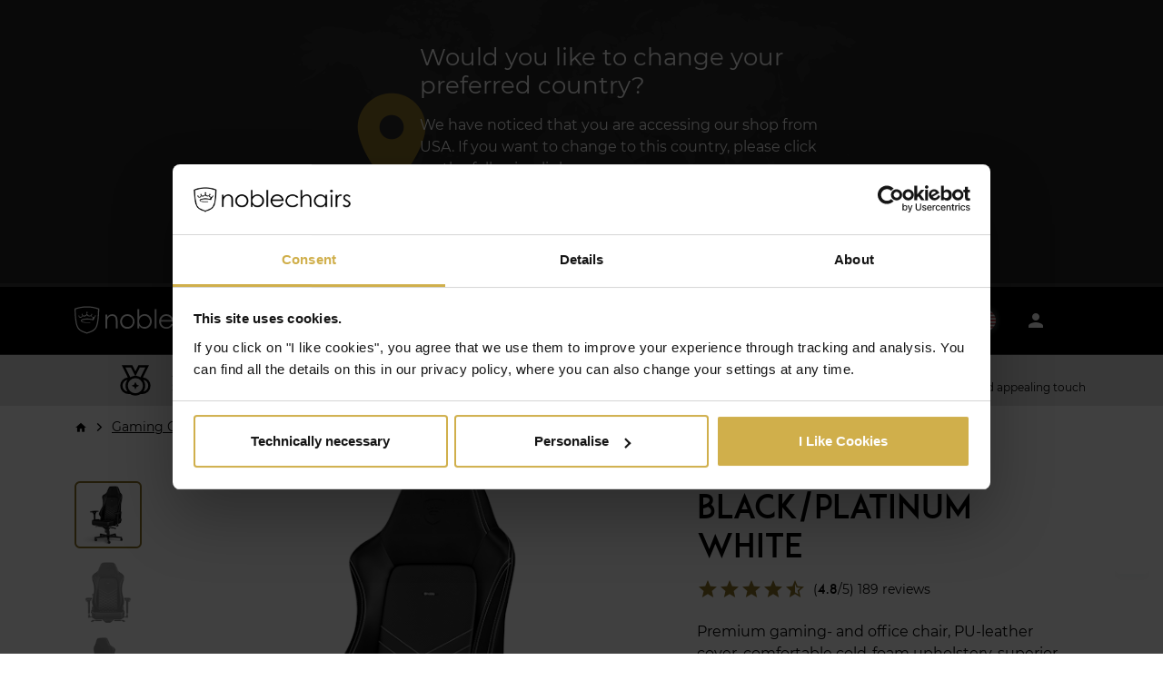

--- FILE ---
content_type: text/html; charset=UTF-8
request_url: https://www.noblechairs.com/en-us/hero-series/gaming-chair-pu-leather?attribute%5Bcolor%5D=Black%20/%20Platinum-White
body_size: 40445
content:

    <!doctype html>
    <html lang="en">
    <head><meta charset="utf-8"/>
            <meta name="viewport" content="width=device-width, initial-scale=1.0"/>
            <meta name="title" content="noblechairs - HERO - your competitive advantage | noblechairs"/>
            <meta name="description" content="A real hero! No matter how difficult the battle or the stressful day, you can always count on him. Sophisticated details and an impressive form."/>                <meta name="robots" content="index, follow">
            <meta property="og:url" content="https://www.noblechairs.com/hero-series/gaming-chair-pu-leather?attribute%5Bcolor%5D=Black+%2F+Platinum-White"/>                <meta property="og:type" content="product"/>
                                        <meta property="og:title" content="HERO Black/Platinum White"/>
                                        <meta name="twitter:description" content="A real hero! No matter how difficult the battle or the stressful day, you can always count on him. Sophisticated details and an impressive form."/>
                                        <meta property="og:description" content="A real hero! No matter how difficult the battle or the stressful day, you can always count on him. Sophisticated details and an impressive form."/>
                                                                                                <meta property="og:image" content="https://img.noblechairs.com/images/GAGC-117/6dc87544f900bca07496b4573d824caf.jpg">
                                            <meta property="og:image" content="https://img.noblechairs.com/images/GAGC-117/8a66370a5208b38fbf2e38e2be442aea.jpg">
                                            <meta property="og:image" content="https://img.noblechairs.com/images/GAGC-117/16196fb19f8823c5dc313845b0b80da2.jpg">
                                            <meta property="og:image" content="https://img.noblechairs.com/images/GAGC-117/bca34f0caa9ed7d34ed2a72c10190bd1.jpg">
                                            <meta property="og:image" content="https://img.noblechairs.com/images/GAGC-117/86f77885ba9154d2b4d455b18a10df11.jpg">
                                            <meta property="og:image" content="https://img.noblechairs.com/images/GAGC-117/421b46c87d22ab1e2857d2946f267a9d.jpg">
                                            <meta property="og:image" content="https://img.noblechairs.com/images/GAGC-117/baa5402b226e01f283f5f469c2ce1f07.jpg">
                                            <meta property="og:image" content="https://img.noblechairs.com/images/GAGC-117/2d7aeede4ac356e3c85104ad2db2d0d3.jpg">
                                            <meta property="og:image" content="https://img.noblechairs.com/images/GAGC-117/15679c99398ba82f36c879fbec022be8.jpg">
                                            <meta property="og:image" content="https://img.noblechairs.com/images/GAGC-117/6942ed5d78bd40b3f68039da1c9476c7.jpg">
                                            <meta property="og:image" content="https://img.noblechairs.com/images/GAGC-117/aa68a4971a8e88c554cf404dbcea6990.jpg">
                                            <meta property="og:image" content="https://img.noblechairs.com/images/GAGC-117/a935d2c5dad38be608405b678df910a2.jpg">
                                            <meta property="og:image" content="https://img.noblechairs.com/images/GAGC-117/237edd43d6103298e1ffe574688c82ab.jpg">
                                        <meta name="twitter:image" content="https://img.noblechairs.com/images/GAGC-117/6dc87544f900bca07496b4573d824caf.jpg">
                                                        <meta property="product:price:amount" content="549.00"/>
                                        <meta property="product:price:currency" content="USD"/>
            <title>noblechairs - HERO - your competitive advantage | noblechairs</title>

                                    <meta name="twitter:card" content="summary"/>
                        <meta name="twitter:site" content="@noblechairs"/>
                                
        <meta name="referrer" content="no-referrer-when-downgrade">
        <meta name="msapplication-TileColor" content="#000000">
        <meta name="theme-color" content="#000000">
        <link rel="shortcut icon" href="https://assets.noblechairs.com/assets/noblechairs/images/favicon.ico">
        <link rel="apple-touch-icon" sizes="180x180" href="https://assets.noblechairs.com/assets/noblechairs/images/apple-touch-icon.png">
        <link rel="icon" type="image/png" sizes="32x32" href="https://assets.noblechairs.com/assets/noblechairs/images/favicon-32x32.png">
        <link rel="icon" type="image/png" sizes="16x16" href="https://assets.noblechairs.com/assets/noblechairs/images/favicon-16x16.png">
        <link rel="mask-icon" href="https://assets.noblechairs.com/assets/noblechairs/images/safari-pinned-tab.svg" color="#000000">
                    
        <script class="ck-window-translations"

        data-qa="component ck-window-translations">
                window.ckAppTranslations = {
    "global.go_to_cart" : "Go to Cart",
    "cart.add.items.success" : "Product added successfully",
    "cart.empty.redirect_btn" : "Continue Shopping",
    "cart.empty.redirect_btn" : "Continue Shopping",
    "global.cancel" : "Cancel",
    "global.yes.remove" : "Yes, remove",
    "wishlist.remove.confirmation.title" : "Are you sure you want to remove this product from the wishlist?",
    "wishlist.remove.confirmation.message" : "You will not receive price drop notifications anymore when the price for this product drops.",
    "product.shipping.information.days" : "days",
    "product.shipping.information.hours" : "hours",
    "product.shipping.information.minutes" : "minutes",
    "product.shipping.information.seconds" : "seconds",
    "page.detail.add-to-wishlist" : "Add to Wishlist",
    "login_info_modal.login-button" : "Login to add to your wishlist",
    "login_info_modal.title" : "Add to wishlist",
    "global.something.went.wrong" : "Something went wrong. We are currently working on the problem!",
    "page.detail.remove-from-wishlist" : "Remove from wishlist"
}
    </script>
                
        <script class="ck-window-variables"

        data-qa="component ck-window-variables">
                window.ckAppVariables = {
    "cartUrl" : "/en-us/cart",
    "imageProviderUrl" : "https://img.noblechairs.com",
    "tokenAddToWishListAjax" : "24988cfb331948.DaOqS-jxrgm5pl6QujjGBoNgIAkMxDdzyTl483EeW5w.T5vwI6KImE71zijD8VWed_E3T1l26UIDinxBkhR9L9p0zsZy2MmDf9b8OQ",
    "tokenRemoveFromWishListAjax" : "fb8c9bfd3c2f3ead31061fef75758461.f7-IHk1pGpojRAnmB8db0JKIl2o-B_WvNVP4bnSHbO0.DfDGTTQhc61VMkfeReojn97a3V9HVLbMW2aOCRfiPao-ic90CAEu43t2eg",
    "tokenAddToWishList" : "cc9704b2fa496b.TdjVSafES6pFcuh1sKJaDeqzziqydXGcZozFoigscgU.BrOKC_OpMsNoJo460scZUqWH9mvGHBz1NriSj31eGl8empIkzJ4D3wcnrQ",
    "locale" : "en_US"
}
    </script>
            
        <link rel="dns-prefetch" href="https://www.noblechairs.com">
        <link rel="dns-prefetch" href="https://img.noblechairs.com">
            <link rel="preload" href="https://assets.noblechairs.com/assets/noblechairs/fonts/montserrat-regular-webfont.woff" as="font" type="font/woff" crossorigin>
    <link rel="preload" href="https://assets.noblechairs.com/assets/noblechairs/fonts/montserrat-semibold-webfont.woff" as="font" type="font/woff" crossorigin>
    <link rel="preload" href="https://assets.noblechairs.com/assets/noblechairs/fonts/ADAM.CGPRO.woff" as="font" type="font/woff" crossorigin>
    <link rel="preload" href="https://assets.noblechairs.com/assets/default/fonts/material-icons/material-icons-baseline.woff" as="font" type="font/woff" crossorigin>
    <!-- Start of noblechairs Zendesk Widget script -->
    <script id="ze-snippet" src="https://static.zdassets.com/ekr/snippet.js?key=2a572268-072b-49d5-b779-6b9abe506a01"> </script>
    <!-- End of noblechairs Zendesk Widget script -->
            <link rel="preload" as="style" href="https://assets.noblechairs.com/assets/noblechairs/css/productDetailPage.a2832c.css"/>
    <link rel="preload" as="script" href="https://assets.noblechairs.com/assets/noblechairs/js/runtime.0d44c0.js">
    <link rel="preload" as="script" href="https://assets.noblechairs.com/assets/noblechairs/js/productDetailPage.8f710f.js">

    
        <link class="ck-preload-img"

        data-qa="component ck-preload-img" rel='preload' as='image' href='https://img.noblechairs.com/images/GAGC-117/6dc87544f900bca07496b4573d824caf.jpg' imagesrcset='https://img.noblechairs.com/images/GAGC-117/6dc87544f900bca07496b4573d824caf.jpg?auto=compress%2Cformat&amp;fit=fill&amp;fill-color=fff&amp;q=70&amp;fill=solid&amp;w=380&amp;h=380 380w,https://img.noblechairs.com/images/GAGC-117/6dc87544f900bca07496b4573d824caf.jpg?auto=compress%2Cformat&amp;fit=fill&amp;fill-color=fff&amp;q=70&amp;fill=solid&amp;w=442&amp;h=442 442w,https://img.noblechairs.com/images/GAGC-117/6dc87544f900bca07496b4573d824caf.jpg?auto=compress%2Cformat&amp;fit=fill&amp;fill-color=fff&amp;q=70&amp;fill=solid&amp;w=594&amp;h=594 594w,https://img.noblechairs.com/images/GAGC-117/6dc87544f900bca07496b4573d824caf.jpg?auto=compress%2Cformat&amp;fit=fill&amp;fill-color=fff&amp;q=70&amp;fill=solid&amp;w=727&amp;h=727 727w,https://img.noblechairs.com/images/GAGC-117/6dc87544f900bca07496b4573d824caf.jpg?auto=compress%2Cformat&amp;fit=fill&amp;fill-color=fff&amp;q=70&amp;fill=solid&amp;w=840&amp;h=840 840w,https://img.noblechairs.com/images/GAGC-117/6dc87544f900bca07496b4573d824caf.jpg?auto=compress%2Cformat&amp;fit=fill&amp;fill-color=fff&amp;q=70&amp;fill=solid&amp;w=926&amp;h=926 926w,https://img.noblechairs.com/images/GAGC-117/6dc87544f900bca07496b4573d824caf.jpg?auto=compress%2Cformat&amp;fit=fill&amp;fill-color=fff&amp;q=70&amp;fill=solid&amp;w=1074&amp;h=1074 1074w,https://img.noblechairs.com/images/GAGC-117/6dc87544f900bca07496b4573d824caf.jpg?auto=compress%2Cformat&amp;fit=fill&amp;fill-color=fff&amp;q=70&amp;fill=solid&amp;w=1246&amp;h=1246 1246w,https://img.noblechairs.com/images/GAGC-117/6dc87544f900bca07496b4573d824caf.jpg?auto=compress%2Cformat&amp;fit=fill&amp;fill-color=fff&amp;q=70&amp;fill=solid&amp;w=1446&amp;h=1446 1446w,https://img.noblechairs.com/images/GAGC-117/6dc87544f900bca07496b4573d824caf.jpg?auto=compress%2Cformat&amp;fit=fill&amp;fill-color=fff&amp;q=70&amp;fill=solid&amp;w=1678&amp;h=1678 1678w,' imagesizes='(min-width: 1920px) 840px, (min-width: 1400px) 663px, (min-width: 1200px) 567px, (min-width: 992px) 474px, (min-width: 768px) 696px, 100vw'>
                                                                <link rel="canonical" href="https://www.noblechairs.com/en-us/hero-series/gaming-chair-pu-leather">
        
            <link rel="stylesheet" href="https://assets.noblechairs.com/assets/noblechairs/css/productDetailPage.a2832c.css"/>
    
                    
                                                        <script>
        window.dyData = [];

        
        
        
                    window.dyData = ['GAGC-117'];
                window.dyPageType = 'PRODUCT';
    </script>

                            <link rel="preconnect" href="https://www.google-analytics.com">
                <link rel="preconnect" href="https://www.googletagmanager.com">
                
                            
                        
    <script>
        window.gtmPageType = 'product';
    </script>
            
            
            
            
            
                                                <script src="https://script.tapfiliate.com/tapfiliate.js" type="text/javascript" async></script>
                                <script>
                    (function(t,a,p){t.TapfiliateObject=a;t[a]=t[a]||function(){ (t[a].q=t[a].q||[]).push(arguments)}})(window,'tap');
tap('create', '4059-bf87c7', { integration: "javascript" });
tap('detect');

                </script>
                
    <script data-cookieconsent="ignore">
        window.dataLayer = window.dataLayer || [];
        function gtag() {
            dataLayer.push(arguments);
        }
        gtag("consent", "default", {
            ad_storage: "denied",
            ad_user_data: "denied",
            ad_personalization: "denied",
            analytics_storage: "denied",
            functionality_storage: "denied",
            personalization_storage: "denied",
            security_storage: "granted",
            wait_for_update: 2000,
        });
        gtag("set", "ads_data_redaction", true);
    </script>

<script>

    var datalayerUserInformation = {
        'event': 'userInformation',
        'country_code': 'US',
        'country_name': 'USA',    }

    
    window.dataLayer = window.dataLayer || [];
    window.dataLayer.push(datalayerUserInformation);

        
        
        
    
    
    window.dataLayer = window.dataLayer || [];
    window.dataLayer.push({
        'event' : 'page_information',
        'pageType': window.gtmPageType
    });

</script>
    <script data-cookieconsent="ignore">

(function(w,d,s,l,i){w[l]=w[l]||[];w[l].push({'gtm.start':
new Date().getTime(),event:'gtm.js'});var f=d.getElementsByTagName(s)[0],
j=d.createElement(s),dl=l!='dataLayer'?'&l='+l:'';j.async=true;j.src=
'https://www.googletagmanager.com/gtm.js?id='+i+dl;f.parentNode.insertBefore(j,f);
})(window,document,'script','dataLayer','GTM-PPVXBL6');

    </script>
    
                    <script id="Cookiebot" data-culture="EN"
            src="https://consent.cookiebot.com/uc.js"
            data-cbid="74cd402b-632e-464c-94b3-b7fbf31545a6"
            data-blockingmode="auto"
            data-georegions="{&#039;region&#039;:&#039;US-06&#039;,&#039;cbid&#039;:&#039;bc86cb6b-f9dc-417c-b6e6-d6718b7ef544&#039;},{&#039;region&#039;:&#039;US-51&#039;,&#039;cbid&#039;:&#039;737bc514-ba81-4175-89e3-ac14312c129c&#039;}"             type="text/javascript">
    </script>


                
                    
    
    <script>
        window.DY = window.DY || {};
                    DY.userActiveConsent = { accepted: false }
        
        window.addEventListener('CookiebotOnConsentReady', function (e) {
                if (Cookiebot?.consent?.marketing) {
                    DY.userActiveConsent = { accepted: true }
                } else {
                    DY.userActiveConsent = { accepted: false }
                }
            }, false);

        window.addEventListener('CookiebotOnAccept', function () {
            if(window.DYO){
                DYO?.ActiveConsent?.updateConsentAcceptedStatus(true)
            }
        });

        window.addEventListener('CookiebotOnDecline', function () {
            if(window.DYO){
                DYO?.ActiveConsent?.updateConsentAcceptedStatus(false)
            }
        });
    </script>
                                <script type="text/javascript" src="https://cdn.ablyft.com/s/62077917.js" data-cookieconsent="ignore"></script>
                        </head>

    <body class="body--pdp" data-qa="page">

    
                    
             
        <bypass-block-control-bar class="custom-element bypass-block-control-bar py-3 d-none"

        data-qa="component bypass-block-control-bar">
                            <div class="row d-flex ">
            <div class="col-12 text-center">
                
        <a class="btn btn-outline"

        data-qa="component btn" href='#main-content'>
                    
    
    <span >
        Skip to main content
    </span>

        </a>
                                </div>
        </div>
        </bypass-block-control-bar>
     
    <noscript>
    <iframe src="https://www.googletagmanager.com/ns.html?id=GTM-PPVXBL6"
            height="0" width="0" style="display:none;visibility:hidden">
    </iframe>
</noscript>


    
                        
        <ck-country-switch-suggestion class="custom-element ck-country-switch-suggestion"

        data-qa="component ck-country-switch-suggestion">
                    
        <ajax-provider class="custom-element ajax-provider js-ck-country-switch-suggestion-ajax-provider"

        data-qa="component ajax-provider" url='/en-us/ajax/country-user/ignore-message?csrf_token=4a0fdc6f57d276b4ea4deddf604cfffe.v6s7jJJxQPqiWg3CiN82T6O575B_4qhJBtmZyiV4YcU.2ZxT-8QhDLz7OzWGuY1uP8_BiuAuhM15cuzGv2AsK4mG_Ana3QJwg8s-eg' method='post' response-type='text'>
                    </ajax-provider>
    
    <div class="container py-5">
        <div class="row">
            <div class="col-lg-9 col-xl-6 mx-auto">
                <div class="row">
                    <div class="d-none d-md-block col-md-2 my-auto text-center">
                        
    <i class="material-icon align-items-center js-material-icon  material-icon--brightmaterial-icon--biggest"  data-qa="component material-icon">
        place
    </i>
                    </div>
                    <div class="col-md-10">
                        <h3>Would you like to change your preferred country?</h3>
                        <p>
                            We have noticed that you are accessing our shop from USA. If you want to change to this country, please click on the following link:
                        </p>
                        <div class="mt-4 actions">
                            
        <a class="btn btn-primary"

        data-qa="component btn user-country-change-url" href='https://www.noblechairs.com/'>
                    
    
    <span >
        www.noblechairs.com
    </span>

        </a>
    
                            
        <btn class="btn d-inline-block text-link js-ck-country-switch-suggestion-ignore-link"

        data-qa="component btn country-user-ignore">
                    
    
    <span >
        Ignore message
    </span>

        </btn>
                            </div>
                    </div>
                </div>
            </div>
        </div>
    </div>
    </ck-country-switch-suggestion>
                        <div data-qa="above_header_device_only_banners_wrapper">
                                                            
                                                                            
                                    </div>
    
                            
            
        
        
            
        <header class=" header-layout-2 "

        data-qa="component header-layout-2">
                        
        <div class=" position-absolute w-100 top-100 ck-header-alerts js-ck-header-alerts "

        data-qa="component ck-header-alerts">
                    </div>
                <div class="container container-fluid-max-sm-px-0 header-inner d-flex align-items-center justify-content-center position-relative">
                    
        <div class="logo store-logo d-flex align-items-center order-lg-1"

        data-qa="component logo">
                    <a href="/en-us" class="h-100 d-flex align-items-center">
                    <img class="img-fluid  "
                 src="https://assets.noblechairs.com/assets/noblechairs/images/logo.svg"
                 alt="Logo"
                 width=190
                 height=44
            />
            </a>
    </div>
                                <div class="main-nav navigation-wrapper navbar-expand-lg order-lg-2">
                    
        <navigation-horizontal class="custom-element navigation-horizontal"

        data-qa="component navigation-horizontal">
                    <nav class="d-lg-flex" id="main-navigation-page" aria-labelledby="main-navigation-page">
        <button class="navbar-toggler" type="button" data-bs-toggle="collapse" data-bs-target="#navbarNav"
                aria-controls="navbarNav" aria-expanded="false"
                aria-label="Toggle navigation" data-qa="navbar-toggler">
            
    <i class="material-icon align-items-center js-material-icon  "  data-qa="component material-icon">
        menu
    </i>
        </button>
        <div class="collapse navbar-collapse menu" id="navbarNav" data-qa="navbar-collapse">
            <ul class="navbar-nav">
                    <li class="node nav-item"

        data-qa="component node">
                                                        <a href="/en-us/dawn"
                               class="nav-link  ">New: DAWN Series</a>
                                </li>
    
    
                    <li class="node nav-item"

        data-qa="component node">
                                                        
        <ck-child-image-menu class="custom-element  h-100 ck-child-image-menu"

        data-qa="component ck-child-image-menu">
                    <div class="nav-link dropdown-toggle" data-bs-toggle="dropdown" aria-haspopup="true" aria-expanded="false" data-bs-display="static" data-qa="ck-child-image-menu-dropdown-link">
        <a href="#" class="text-white">Premium Gaming Chairs</a>
    </div>
    <div class="dropdown-menu">
        <div class="dropdown-menu-inner">
            <div class="ck-child-image-menu-items" tabindex="1">
                                    
                    <ck-child-image-menu class="custom-element ck-child-image-menu"

        data-qa="component ck-child-image-menu">
                                            
        <ck-child-image-menu-item class="custom-element ck-child-image-menu-item"

        data-qa="component ck-child-image-menu-item">
                    <a href="/en-us/legend-series/black-edition">
        <div class="ck-child-image-menu-item-text h4">LEGEND SERIES</div>
        <div class="ck-child-image-menu-item-image-wrapper">
            
        <img class="img-fluid w-100"

        data-qa="component ck-img" src='https://img.noblechairs.com/dropdown-menu/legend_chair_series.jpg' alt='LEGEND SERIES' title='' srcset='https://img.noblechairs.com/dropdown-menu/legend_chair_series.jpg?auto=compress%2Cformat&amp;fit=max&amp;q=70&amp;w=116 116w,https://img.noblechairs.com/dropdown-menu/legend_chair_series.jpg?auto=compress%2Cformat&amp;fit=max&amp;q=70&amp;w=182 182w,https://img.noblechairs.com/dropdown-menu/legend_chair_series.jpg?auto=compress%2Cformat&amp;fit=max&amp;q=70&amp;w=210 210w,https://img.noblechairs.com/dropdown-menu/legend_chair_series.jpg?auto=compress%2Cformat&amp;fit=max&amp;q=70&amp;w=282 282w,https://img.noblechairs.com/dropdown-menu/legend_chair_series.jpg?auto=compress%2Cformat&amp;fit=max&amp;q=70&amp;w=380 380w,https://img.noblechairs.com/dropdown-menu/legend_chair_series.jpg?auto=compress%2Cformat&amp;fit=max&amp;q=70&amp;w=442 442w,https://img.noblechairs.com/dropdown-menu/legend_chair_series.jpg?auto=compress%2Cformat&amp;fit=max&amp;q=70&amp;w=594 594w,https://img.noblechairs.com/dropdown-menu/legend_chair_series.jpg?auto=compress%2Cformat&amp;fit=max&amp;q=70&amp;w=798 798w,' style='' loading='lazy' sizes='(min-width: 1920px) 378px, (min-width: 1400px) 291px, (min-width: 1200px) 246px, (min-width: 991px) 201px, (min-width: 768px) 100px, 154px' width='515' height='569'>
                        </div>
    </a>
    </ck-child-image-menu-item>
                                </ck-child-image-menu>
    
                                        
                    <ck-child-image-menu class="custom-element ck-child-image-menu"

        data-qa="component ck-child-image-menu">
                                            
        <ck-child-image-menu-item class="custom-element ck-child-image-menu-item"

        data-qa="component ck-child-image-menu-item">
                    <a href="/en-us/hero-series/gaming-chair-pu-leather">
        <div class="ck-child-image-menu-item-text h4">HERO SERIES</div>
        <div class="ck-child-image-menu-item-image-wrapper">
            
        <img class="img-fluid w-100"

        data-qa="component ck-img" src='https://img.noblechairs.com/dropdown-menu/hero_chair_series.jpg' alt='HERO SERIES' title='' srcset='https://img.noblechairs.com/dropdown-menu/hero_chair_series.jpg?auto=compress%2Cformat&amp;fit=max&amp;q=70&amp;w=116 116w,https://img.noblechairs.com/dropdown-menu/hero_chair_series.jpg?auto=compress%2Cformat&amp;fit=max&amp;q=70&amp;w=182 182w,https://img.noblechairs.com/dropdown-menu/hero_chair_series.jpg?auto=compress%2Cformat&amp;fit=max&amp;q=70&amp;w=210 210w,https://img.noblechairs.com/dropdown-menu/hero_chair_series.jpg?auto=compress%2Cformat&amp;fit=max&amp;q=70&amp;w=282 282w,https://img.noblechairs.com/dropdown-menu/hero_chair_series.jpg?auto=compress%2Cformat&amp;fit=max&amp;q=70&amp;w=380 380w,https://img.noblechairs.com/dropdown-menu/hero_chair_series.jpg?auto=compress%2Cformat&amp;fit=max&amp;q=70&amp;w=442 442w,https://img.noblechairs.com/dropdown-menu/hero_chair_series.jpg?auto=compress%2Cformat&amp;fit=max&amp;q=70&amp;w=594 594w,https://img.noblechairs.com/dropdown-menu/hero_chair_series.jpg?auto=compress%2Cformat&amp;fit=max&amp;q=70&amp;w=798 798w,' style='' loading='lazy' sizes='(min-width: 1920px) 378px, (min-width: 1400px) 291px, (min-width: 1200px) 246px, (min-width: 991px) 201px, (min-width: 768px) 100px, 154px' width='515' height='569'>
                        </div>
    </a>
    </ck-child-image-menu-item>
                                </ck-child-image-menu>
    
                                        
                    <ck-child-image-menu class="custom-element ck-child-image-menu"

        data-qa="component ck-child-image-menu">
                                            
        <ck-child-image-menu-item class="custom-element ck-child-image-menu-item"

        data-qa="component ck-child-image-menu-item">
                    <a href="/en-us/hero-st-series/high-tech-faux-leather-gaming-chair">
        <div class="ck-child-image-menu-item-text h4">HERO ST SERIES</div>
        <div class="ck-child-image-menu-item-image-wrapper">
            
        <img class="img-fluid w-100"

        data-qa="component ck-img" src='https://img.noblechairs.com/dropdown-menu/hero-st_chair_series.jpg' alt='HERO ST SERIES' title='' srcset='https://img.noblechairs.com/dropdown-menu/hero-st_chair_series.jpg?auto=compress%2Cformat&amp;fit=max&amp;q=70&amp;w=116 116w,https://img.noblechairs.com/dropdown-menu/hero-st_chair_series.jpg?auto=compress%2Cformat&amp;fit=max&amp;q=70&amp;w=182 182w,https://img.noblechairs.com/dropdown-menu/hero-st_chair_series.jpg?auto=compress%2Cformat&amp;fit=max&amp;q=70&amp;w=210 210w,https://img.noblechairs.com/dropdown-menu/hero-st_chair_series.jpg?auto=compress%2Cformat&amp;fit=max&amp;q=70&amp;w=282 282w,https://img.noblechairs.com/dropdown-menu/hero-st_chair_series.jpg?auto=compress%2Cformat&amp;fit=max&amp;q=70&amp;w=380 380w,https://img.noblechairs.com/dropdown-menu/hero-st_chair_series.jpg?auto=compress%2Cformat&amp;fit=max&amp;q=70&amp;w=442 442w,https://img.noblechairs.com/dropdown-menu/hero-st_chair_series.jpg?auto=compress%2Cformat&amp;fit=max&amp;q=70&amp;w=594 594w,https://img.noblechairs.com/dropdown-menu/hero-st_chair_series.jpg?auto=compress%2Cformat&amp;fit=max&amp;q=70&amp;w=798 798w,' style='' loading='lazy' sizes='(min-width: 1920px) 378px, (min-width: 1400px) 291px, (min-width: 1200px) 246px, (min-width: 991px) 201px, (min-width: 768px) 100px, 154px' width='515' height='569'>
                        </div>
    </a>
    </ck-child-image-menu-item>
                                </ck-child-image-menu>
    
                                        
                    <ck-child-image-menu class="custom-element ck-child-image-menu"

        data-qa="component ck-child-image-menu">
                                            
        <ck-child-image-menu-item class="custom-element ck-child-image-menu-item"

        data-qa="component ck-child-image-menu-item">
                    <a href="/en-us/epic-series/gaming-chair-pu-leather">
        <div class="ck-child-image-menu-item-text h4">EPIC SERIES</div>
        <div class="ck-child-image-menu-item-image-wrapper">
            
        <img class="img-fluid w-100"

        data-qa="component ck-img" src='https://img.noblechairs.com/dropdown-menu/epic_chair_series.jpg' alt='EPIC SERIES' title='' srcset='https://img.noblechairs.com/dropdown-menu/epic_chair_series.jpg?auto=compress%2Cformat&amp;fit=max&amp;q=70&amp;w=116 116w,https://img.noblechairs.com/dropdown-menu/epic_chair_series.jpg?auto=compress%2Cformat&amp;fit=max&amp;q=70&amp;w=182 182w,https://img.noblechairs.com/dropdown-menu/epic_chair_series.jpg?auto=compress%2Cformat&amp;fit=max&amp;q=70&amp;w=210 210w,https://img.noblechairs.com/dropdown-menu/epic_chair_series.jpg?auto=compress%2Cformat&amp;fit=max&amp;q=70&amp;w=282 282w,https://img.noblechairs.com/dropdown-menu/epic_chair_series.jpg?auto=compress%2Cformat&amp;fit=max&amp;q=70&amp;w=380 380w,https://img.noblechairs.com/dropdown-menu/epic_chair_series.jpg?auto=compress%2Cformat&amp;fit=max&amp;q=70&amp;w=442 442w,https://img.noblechairs.com/dropdown-menu/epic_chair_series.jpg?auto=compress%2Cformat&amp;fit=max&amp;q=70&amp;w=594 594w,https://img.noblechairs.com/dropdown-menu/epic_chair_series.jpg?auto=compress%2Cformat&amp;fit=max&amp;q=70&amp;w=798 798w,' style='' loading='lazy' sizes='(min-width: 1920px) 378px, (min-width: 1400px) 291px, (min-width: 1200px) 246px, (min-width: 991px) 201px, (min-width: 768px) 100px, 154px' width='515' height='569'>
                        </div>
    </a>
    </ck-child-image-menu-item>
                                </ck-child-image-menu>
    
                                        
                    <ck-child-image-menu class="custom-element ck-child-image-menu"

        data-qa="component ck-child-image-menu">
                                            
        <ck-child-image-menu-item class="custom-element ck-child-image-menu-item"

        data-qa="component ck-child-image-menu-item">
                    <a href="/en-us/epic-compact-series/gaming-chair-synthetic-leather">
        <div class="ck-child-image-menu-item-text h4">EPIC COMPACT</div>
        <div class="ck-child-image-menu-item-image-wrapper">
            
        <img class="img-fluid w-100"

        data-qa="component ck-img" src='https://img.noblechairs.com/dropdown-menu/epic_compact_chair_series.jpg' alt='EPIC COMPACT' title='' srcset='https://img.noblechairs.com/dropdown-menu/epic_compact_chair_series.jpg?auto=compress%2Cformat&amp;fit=max&amp;q=70&amp;w=116 116w,https://img.noblechairs.com/dropdown-menu/epic_compact_chair_series.jpg?auto=compress%2Cformat&amp;fit=max&amp;q=70&amp;w=182 182w,https://img.noblechairs.com/dropdown-menu/epic_compact_chair_series.jpg?auto=compress%2Cformat&amp;fit=max&amp;q=70&amp;w=210 210w,https://img.noblechairs.com/dropdown-menu/epic_compact_chair_series.jpg?auto=compress%2Cformat&amp;fit=max&amp;q=70&amp;w=282 282w,https://img.noblechairs.com/dropdown-menu/epic_compact_chair_series.jpg?auto=compress%2Cformat&amp;fit=max&amp;q=70&amp;w=380 380w,https://img.noblechairs.com/dropdown-menu/epic_compact_chair_series.jpg?auto=compress%2Cformat&amp;fit=max&amp;q=70&amp;w=442 442w,https://img.noblechairs.com/dropdown-menu/epic_compact_chair_series.jpg?auto=compress%2Cformat&amp;fit=max&amp;q=70&amp;w=594 594w,https://img.noblechairs.com/dropdown-menu/epic_compact_chair_series.jpg?auto=compress%2Cformat&amp;fit=max&amp;q=70&amp;w=798 798w,' style='' loading='lazy' sizes='(min-width: 1920px) 378px, (min-width: 1400px) 291px, (min-width: 1200px) 246px, (min-width: 991px) 201px, (min-width: 768px) 100px, 154px' width='515' height='569'>
                        </div>
    </a>
    </ck-child-image-menu-item>
                                </ck-child-image-menu>
    
                                        
                    <ck-child-image-menu class="custom-element ck-child-image-menu"

        data-qa="component ck-child-image-menu">
                                            
        <ck-child-image-menu-item class="custom-element ck-child-image-menu-item"

        data-qa="component ck-child-image-menu-item">
                    <a href="/en-us/icon-series/gaming-chair-pu-leather">
        <div class="ck-child-image-menu-item-text h4">ICON SERIES</div>
        <div class="ck-child-image-menu-item-image-wrapper">
            
        <img class="img-fluid w-100"

        data-qa="component ck-img" src='https://img.noblechairs.com/dropdown-menu/icon_chair_series.jpg' alt='ICON SERIES' title='' srcset='https://img.noblechairs.com/dropdown-menu/icon_chair_series.jpg?auto=compress%2Cformat&amp;fit=max&amp;q=70&amp;w=116 116w,https://img.noblechairs.com/dropdown-menu/icon_chair_series.jpg?auto=compress%2Cformat&amp;fit=max&amp;q=70&amp;w=182 182w,https://img.noblechairs.com/dropdown-menu/icon_chair_series.jpg?auto=compress%2Cformat&amp;fit=max&amp;q=70&amp;w=210 210w,https://img.noblechairs.com/dropdown-menu/icon_chair_series.jpg?auto=compress%2Cformat&amp;fit=max&amp;q=70&amp;w=282 282w,https://img.noblechairs.com/dropdown-menu/icon_chair_series.jpg?auto=compress%2Cformat&amp;fit=max&amp;q=70&amp;w=380 380w,https://img.noblechairs.com/dropdown-menu/icon_chair_series.jpg?auto=compress%2Cformat&amp;fit=max&amp;q=70&amp;w=442 442w,https://img.noblechairs.com/dropdown-menu/icon_chair_series.jpg?auto=compress%2Cformat&amp;fit=max&amp;q=70&amp;w=594 594w,https://img.noblechairs.com/dropdown-menu/icon_chair_series.jpg?auto=compress%2Cformat&amp;fit=max&amp;q=70&amp;w=798 798w,' style='' loading='lazy' sizes='(min-width: 1920px) 378px, (min-width: 1400px) 291px, (min-width: 1200px) 246px, (min-width: 991px) 201px, (min-width: 768px) 100px, 154px' width='515' height='569'>
                        </div>
    </a>
    </ck-child-image-menu-item>
                                </ck-child-image-menu>
    
                                </div>
        </div>
    </div>
    </ck-child-image-menu>
                                    </li>
    
    
                    <li class="node nav-item"

        data-qa="component node">
                                                        <a href="/en-us/limited-editions"
                               class="nav-link  ">Limited Editions</a>
                                </li>
    
    
                    <li class="node nav-item"

        data-qa="component node">
                                                        <a href="/en-us/accessories"
                               class="nav-link  ">Accessories</a>
                                </li>
    
    </ul>
        </div>
    </nav>
    </navigation-horizontal>
                </div>
        
                    <div class="customer-cart-group js-customer-cart-group d-flex justify-content-end ms-auto order-3">
                                    
        <ck-nav-store-options class="custom-element ck-nav-store-options"

        data-qa="component ck-nav-store-options">
                    <a href="#" role="button" class="nav-link dropdown-toggle" data-bs-toggle="dropdown" aria-haspopup="true" aria-expanded="false" data-bs-display="static" data-qa="ck-nav-store-options-dropdown-link">
                
        <img class="img-fluid border-radius-circle"

        data-qa="component ck-img" src='https://img.noblechairs.com/country-flags/us.svg' alt='Picture of Us flag' title='Store options' srcset='' style='' loading='lazy' sizes='24px' width='24' height='24'>
                    </a>
    <div class="dropdown-menu dropdown-menu-end" data-qa="ck-nav-store-options-dropdown-content" data-bs-popper>
        <div class="dropdown-menu-inner">
            
                    <div class="d-flex flex-column">
                    <span class="text-white mb-2">Ship To</span>
                
        <ck-select-wrapper class="custom-element ck-select-wrapper js-ck-select-wrapper"

        data-qa="component ck-select-wrapper">
                            <label class="d-none" for="">Ship To</label>
    
                
        <select class="    select form-control form-select "

        data-qa="component select store-countries">
                                                                                                <option value="https://www.noblechairs.com/en-us">USA</option>
                                                                    <option value="https://www.noblechairs.de/de-de">Germany</option>
                                                                    <option value="https://www.noblechairs.com/de-at">Austria</option>
                                                                    <option value="https://www.noblechairs.com/fr-fr">France</option>
                                                                    <option value="https://www.noblechairs.co.uk/en-gb">United Kingdom</option>
                                                                    <option value="https://www.noblechairs.com/en-au">Australia</option>
                                                                    <option value="https://www.noblechairs.com/en-ca">Canada</option>
                                                                    <option value="https://www.noblechairs.com/de-ch">Switzerland</option>
                                                                    <option value="https://www.noblechairs.com/fi-fi">Finland</option>
                                                                    <option value="https://www.noblechairs.com/pt-pt">Portugal</option>
                                                                    <option value="https://www.noblechairs.com/nl-nl">Netherlands</option>
                                                                    <option value="https://www.noblechairs.com/nl-be">Belgium</option>
                                                                    <option value="https://www.noblechairs.com/en-lu">Luxembourg</option>
                                                                    <option value="https://www.noblechairs.com/es-es">Spain</option>
                                            </select>
            
            
    <i class="material-icon align-items-center js-material-icon  "  data-qa="component material-icon">
        location_on
    </i>
        </ck-select-wrapper>
    
        
                </div>
            <div class="mt-2">
                <span class="text-white">Your country is not on the list?</span>
                <a href="/resellers" target="_blank" rel="noopener noreferrer" class="d-block text-decoration-underline" data-qa="ck-nav-store-options-resellers-link">Check out our trusted resellers</a>
            </div>
        </div>
    </div>
    </ck-nav-store-options>
                    
                                    
        <ck-customer-dropdown-nav class="custom-element ck-customer-dropdown-nav p-0 text-end"

        data-qa="component ck-customer-dropdown-nav">
                            <div class="navbar-nav justify-content-center js-customer-dropdown-wrapper menu--inline">
                            <div class="nav-item">
                    <a class="nav-link d-flex align-items-center text-center" href="https://www.noblechairs.com/en-us/login" role="button" title="Login">
                                                    
    <i class="material-icon align-items-center js-material-icon  "  data-qa="component material-icon">
        person
    </i>
                                                                    </a>
                </div>
                    </div>
        </ck-customer-dropdown-nav>
                    
                                                                </div>
            </div>
    </header>
    
        
        <ck-header-mobile-scroll class="custom-element ck-header-mobile-scroll"

        data-qa="component ck-header-mobile-scroll" primary-sticky-element='body&gt;header' secondary-sticky-element='.filter-button-wrapper' on-scroll-active-class='filter-button-on-scroll' header-customer-cart-group-element-to-observe='.js-customer-cart-group' header-alert-element-to-observe='.js-ck-header-alerts'>
                    </ck-header-mobile-scroll>
        
            <div class="d-none d-lg-block bg-lightest py-2 small usp-bar h-min-56px" role="navigation">
            <div class="container">
                    
                    <ul class="nav li-count-3">
                    
                    <li class="node"

        data-qa="component node">
                                                            <div class="d-flex align-items-center justify-content-center">
                            <div class="align-content-start pe-3">
                                                                    
        <img class="w-100"

        data-qa="component ck-img" src='https://img.noblechairs.com/assets/usp/award-winning-symbol.svg' alt='Picture of award-winning-symbol icon' title='award-winning-symbol icon' srcset='' style='' loading='lazy' sizes='35px' width='40' height='40'>
                                                                            </div>
                            <div class="small">
                                <p class="h6 font-weight-bold mb-0">AWARD WINNING</p>Satisfying high-quality gaming chairs
                            </div>
                        </div>
                                        </li>
    
                        
                    <li class="node"

        data-qa="component node">
                                                            <div class="d-flex align-items-center justify-content-center">
                            <div class="align-content-start pe-3">
                                                                    
        <img class="w-100"

        data-qa="component ck-img" src='https://img.noblechairs.com/assets/usp/ergonomic-design-symbol.svg' alt='Picture of ergonomic-design-symbol icon' title='ergonomic-design-symbol icon' srcset='' style='' loading='lazy' sizes='35px' width='40' height='40'>
                                                                            </div>
                            <div class="small">
                                <p class="h6 font-weight-bold mb-0">ERGONOMIC DESIGN</p>Providing optimal support and comfort
                            </div>
                        </div>
                                        </li>
    
                        
                    <li class="node"

        data-qa="component node">
                                                            <div class="d-flex align-items-center justify-content-center">
                            <div class="align-content-start pe-3">
                                                                    
        <img class="w-100"

        data-qa="component ck-img" src='https://img.noblechairs.com/assets/usp/high-quality-materials-symbol.svg' alt='Picture of high-quality-materials-symbol icon' title='high-quality-materials-symbol icon' srcset='' style='' loading='lazy' sizes='35px' width='40' height='40'>
                                                                            </div>
                            <div class="small">
                                <p class="h6 font-weight-bold mb-0">HIGH-QUALITY MATERIALS</p>Ensures longevity, resistance and appealing touch
                            </div>
                        </div>
                                        </li>
    
                </ul>

            </div>
        </div>
    
            
    
            
        
    <main id="main-content">    
            <div class="container">
                                    
        <nav class="breadcrumb-wrapper h-min-33px"

        data-qa="component breadcrumb" aria-label='breadcrumb'>
                    <ol class="breadcrumb"><li class="breadcrumb-item breadcrumb-item--icon-home small"><a href="https://www.noblechairs.com/en-us/" aria-labelledby="homepage-breadcrumb"><span id="homepage-breadcrumb">Home</span></a></li>                            
        <li class="breadcrumb-item small"

        data-qa="component breadcrumb-item">
                    
    <i class="material-icon align-items-center js-material-icon  material-icon--roundmaterial-icon--small"  data-qa="component material-icon">
        arrow_forward_ios
    </i>
<a href="/en-us/chairs">Gaming Chairs</a>
            </li>
                            </ol>
    </nav>
                            </div>
    <div class="container">
        <div class="row d-block clearfix mb-4 mb-lg-0">
                                                
        <ck-product-gallery class="custom-element ck-product-gallery col-lg-7 float-lg-start mb-lg-5"

        data-qa="component ck-product-gallery js-col-pdp-product-gallery" productGalleryCarouselId='js-product-gallery' isVideoAvailable='false' isProductZoomEnabled product-gallery-modal-selector='#modal--pdp-gallery' product-gallery-thumbs-number='6' id='js-col-pdp-product-gallery'>
                    <div class="row g-0 d-flex">
        <div class="product-gallery-thumbnails-wrapper js-product-gallery-thumbnails-wrapper ck-carousel col-lg-11_55_perc order-2 order-lg-1  mb-4 mb-lg-0">
                
        <ck-carousel class="custom-element ck-carousel ck-carousel--gallery-thumbails ck-carousel--hide-onload  img-fluid text-transparent js-product-gallery-thumbnails  "

        data-qa="component ck-carousel ck-carousel-839191409" id='ck-carousel-839191409' slider-config='{
                            &quot;slidesPerView&quot;: 6,
                            &quot;direction&quot;: &quot;horizontal&quot;,
                            &quot;slideToClickedSlide&quot;: true,
                            &quot;loop&quot;: false,
                            &quot;observer&quot;: true,
                            &quot;observeParents&quot;: true,
                            &quot;watchOverflow&quot;: true,
                            &quot;watchSlidesProgress&quot;: true,
                            &quot;centerInsufficientSlides&quot;: true,
                            &quot;spaceBetween&quot;: 10,
                            &quot;keyboard&quot;: {
                                &quot;enabled&quot;: true
                            },
                            &quot;breakpoints&quot;:{
                                &quot;992&quot;: {
                                    &quot;direction&quot;: &quot;vertical&quot;,
                                    &quot;autoHeight&quot;: true,
                                    &quot;centerInsufficientSlides&quot;: false,
                                    &quot;slidesPerView&quot;: &quot;auto&quot;
                                }
                            }
                        }'>
                    
    <div class="swiper " >
        <div class="swiper-wrapper ">
                            
                                                                            <div class="swiper-slide " data-slide-index="0"  tabindex="0">
                                                                                    
        <img class="js-slider-image text-transparent "

        data-qa="component ck-img" src='https://img.noblechairs.com/images/GAGC-117/6dc87544f900bca07496b4573d824caf.jpg' alt=' - HERO Black/Platinum White' title='' srcset='https://img.noblechairs.com/images/GAGC-117/6dc87544f900bca07496b4573d824caf.jpg?auto=compress%2Cformat&amp;fit=fill&amp;fill-color=fff&amp;q=70&amp;fill=solid&amp;w=100&amp;h=100 100w,https://img.noblechairs.com/images/GAGC-117/6dc87544f900bca07496b4573d824caf.jpg?auto=compress%2Cformat&amp;fit=fill&amp;fill-color=fff&amp;q=70&amp;fill=solid&amp;w=156&amp;h=156 156w,' style='' loading='lazy' sizes='70px' width='77' height='77' data-zoom='https://img.noblechairs.com/images/GAGC-117/6dc87544f900bca07496b4573d824caf.jpg?auto=compress%2Cformat&amp;fit=fill&amp;fill-color=fff&amp;fill=solid&amp;w=1446&amp;h=1446'>
                                                                                        </div>
                                                                            <div class="swiper-slide " data-slide-index="1"  tabindex="0">
                                                                                    
        <img class="js-slider-image text-transparent "

        data-qa="component ck-img" src='https://img.noblechairs.com/images/GAGC-117/8a66370a5208b38fbf2e38e2be442aea.jpg' alt=' - HERO Black/Platinum White' title='' srcset='https://img.noblechairs.com/images/GAGC-117/8a66370a5208b38fbf2e38e2be442aea.jpg?auto=compress%2Cformat&amp;fit=fill&amp;fill-color=fff&amp;q=70&amp;fill=solid&amp;w=100&amp;h=100 100w,https://img.noblechairs.com/images/GAGC-117/8a66370a5208b38fbf2e38e2be442aea.jpg?auto=compress%2Cformat&amp;fit=fill&amp;fill-color=fff&amp;q=70&amp;fill=solid&amp;w=156&amp;h=156 156w,' style='' loading='lazy' sizes='70px' width='77' height='77' data-zoom='https://img.noblechairs.com/images/GAGC-117/8a66370a5208b38fbf2e38e2be442aea.jpg?auto=compress%2Cformat&amp;fit=fill&amp;fill-color=fff&amp;fill=solid&amp;w=1446&amp;h=1446'>
                                                                                        </div>
                                                                            <div class="swiper-slide " data-slide-index="2"  tabindex="0">
                                                                                    
        <img class="js-slider-image text-transparent "

        data-qa="component ck-img" src='https://img.noblechairs.com/images/GAGC-117/16196fb19f8823c5dc313845b0b80da2.jpg' alt=' - HERO Black/Platinum White' title='' srcset='https://img.noblechairs.com/images/GAGC-117/16196fb19f8823c5dc313845b0b80da2.jpg?auto=compress%2Cformat&amp;fit=fill&amp;fill-color=fff&amp;q=70&amp;fill=solid&amp;w=100&amp;h=100 100w,https://img.noblechairs.com/images/GAGC-117/16196fb19f8823c5dc313845b0b80da2.jpg?auto=compress%2Cformat&amp;fit=fill&amp;fill-color=fff&amp;q=70&amp;fill=solid&amp;w=156&amp;h=156 156w,' style='' loading='lazy' sizes='70px' width='77' height='77' data-zoom='https://img.noblechairs.com/images/GAGC-117/16196fb19f8823c5dc313845b0b80da2.jpg?auto=compress%2Cformat&amp;fit=fill&amp;fill-color=fff&amp;fill=solid&amp;w=1446&amp;h=1446'>
                                                                                        </div>
                                                                            <div class="swiper-slide " data-slide-index="3"  tabindex="0">
                                                                                    
        <img class="js-slider-image text-transparent "

        data-qa="component ck-img" src='https://img.noblechairs.com/images/GAGC-117/bca34f0caa9ed7d34ed2a72c10190bd1.jpg' alt=' - HERO Black/Platinum White' title='' srcset='https://img.noblechairs.com/images/GAGC-117/bca34f0caa9ed7d34ed2a72c10190bd1.jpg?auto=compress%2Cformat&amp;fit=fill&amp;fill-color=fff&amp;q=70&amp;fill=solid&amp;w=100&amp;h=100 100w,https://img.noblechairs.com/images/GAGC-117/bca34f0caa9ed7d34ed2a72c10190bd1.jpg?auto=compress%2Cformat&amp;fit=fill&amp;fill-color=fff&amp;q=70&amp;fill=solid&amp;w=156&amp;h=156 156w,' style='' loading='lazy' sizes='70px' width='77' height='77' data-zoom='https://img.noblechairs.com/images/GAGC-117/bca34f0caa9ed7d34ed2a72c10190bd1.jpg?auto=compress%2Cformat&amp;fit=fill&amp;fill-color=fff&amp;fill=solid&amp;w=1446&amp;h=1446'>
                                                                                        </div>
                                                                            <div class="swiper-slide " data-slide-index="4"  tabindex="0">
                                                                                    
        <img class="js-slider-image text-transparent "

        data-qa="component ck-img" src='https://img.noblechairs.com/images/GAGC-117/86f77885ba9154d2b4d455b18a10df11.jpg' alt=' - HERO Black/Platinum White' title='' srcset='https://img.noblechairs.com/images/GAGC-117/86f77885ba9154d2b4d455b18a10df11.jpg?auto=compress%2Cformat&amp;fit=fill&amp;fill-color=fff&amp;q=70&amp;fill=solid&amp;w=100&amp;h=100 100w,https://img.noblechairs.com/images/GAGC-117/86f77885ba9154d2b4d455b18a10df11.jpg?auto=compress%2Cformat&amp;fit=fill&amp;fill-color=fff&amp;q=70&amp;fill=solid&amp;w=156&amp;h=156 156w,' style='' loading='lazy' sizes='70px' width='77' height='77' data-zoom='https://img.noblechairs.com/images/GAGC-117/86f77885ba9154d2b4d455b18a10df11.jpg?auto=compress%2Cformat&amp;fit=fill&amp;fill-color=fff&amp;fill=solid&amp;w=1446&amp;h=1446'>
                                                                                        </div>
                                                                            <div class="swiper-slide " data-slide-index="5"  tabindex="0">
                                                                                    
        <img class="js-slider-image text-transparent "

        data-qa="component ck-img" src='https://img.noblechairs.com/images/GAGC-117/421b46c87d22ab1e2857d2946f267a9d.jpg' alt=' - HERO Black/Platinum White' title='' srcset='https://img.noblechairs.com/images/GAGC-117/421b46c87d22ab1e2857d2946f267a9d.jpg?auto=compress%2Cformat&amp;fit=fill&amp;fill-color=fff&amp;q=70&amp;fill=solid&amp;w=100&amp;h=100 100w,https://img.noblechairs.com/images/GAGC-117/421b46c87d22ab1e2857d2946f267a9d.jpg?auto=compress%2Cformat&amp;fit=fill&amp;fill-color=fff&amp;q=70&amp;fill=solid&amp;w=156&amp;h=156 156w,' style='' loading='lazy' sizes='70px' width='77' height='77' data-zoom='https://img.noblechairs.com/images/GAGC-117/421b46c87d22ab1e2857d2946f267a9d.jpg?auto=compress%2Cformat&amp;fit=fill&amp;fill-color=fff&amp;fill=solid&amp;w=1446&amp;h=1446'>
                                                                                        </div>
                                                                            <div class="swiper-slide " data-slide-index="6"  tabindex="0">
                                                                                    
        <img class="js-slider-image text-transparent "

        data-qa="component ck-img" src='https://img.noblechairs.com/images/GAGC-117/baa5402b226e01f283f5f469c2ce1f07.jpg' alt=' - HERO Black/Platinum White' title='' srcset='https://img.noblechairs.com/images/GAGC-117/baa5402b226e01f283f5f469c2ce1f07.jpg?auto=compress%2Cformat&amp;fit=fill&amp;fill-color=fff&amp;q=70&amp;fill=solid&amp;w=100&amp;h=100 100w,https://img.noblechairs.com/images/GAGC-117/baa5402b226e01f283f5f469c2ce1f07.jpg?auto=compress%2Cformat&amp;fit=fill&amp;fill-color=fff&amp;q=70&amp;fill=solid&amp;w=156&amp;h=156 156w,' style='' loading='lazy' sizes='70px' width='77' height='77' data-zoom='https://img.noblechairs.com/images/GAGC-117/baa5402b226e01f283f5f469c2ce1f07.jpg?auto=compress%2Cformat&amp;fit=fill&amp;fill-color=fff&amp;fill=solid&amp;w=1446&amp;h=1446'>
                                                                                        </div>
                                                                            <div class="swiper-slide " data-slide-index="7"  tabindex="0">
                                                                                    
        <img class="js-slider-image text-transparent "

        data-qa="component ck-img" src='https://img.noblechairs.com/images/GAGC-117/2d7aeede4ac356e3c85104ad2db2d0d3.jpg' alt=' - HERO Black/Platinum White' title='' srcset='https://img.noblechairs.com/images/GAGC-117/2d7aeede4ac356e3c85104ad2db2d0d3.jpg?auto=compress%2Cformat&amp;fit=fill&amp;fill-color=fff&amp;q=70&amp;fill=solid&amp;w=100&amp;h=100 100w,https://img.noblechairs.com/images/GAGC-117/2d7aeede4ac356e3c85104ad2db2d0d3.jpg?auto=compress%2Cformat&amp;fit=fill&amp;fill-color=fff&amp;q=70&amp;fill=solid&amp;w=156&amp;h=156 156w,' style='' loading='lazy' sizes='70px' width='77' height='77' data-zoom='https://img.noblechairs.com/images/GAGC-117/2d7aeede4ac356e3c85104ad2db2d0d3.jpg?auto=compress%2Cformat&amp;fit=fill&amp;fill-color=fff&amp;fill=solid&amp;w=1446&amp;h=1446'>
                                                                                        </div>
                                                                            <div class="swiper-slide " data-slide-index="8"  tabindex="0">
                                                                                    
        <img class="js-slider-image text-transparent "

        data-qa="component ck-img" src='https://img.noblechairs.com/images/GAGC-117/15679c99398ba82f36c879fbec022be8.jpg' alt=' - HERO Black/Platinum White' title='' srcset='https://img.noblechairs.com/images/GAGC-117/15679c99398ba82f36c879fbec022be8.jpg?auto=compress%2Cformat&amp;fit=fill&amp;fill-color=fff&amp;q=70&amp;fill=solid&amp;w=100&amp;h=100 100w,https://img.noblechairs.com/images/GAGC-117/15679c99398ba82f36c879fbec022be8.jpg?auto=compress%2Cformat&amp;fit=fill&amp;fill-color=fff&amp;q=70&amp;fill=solid&amp;w=156&amp;h=156 156w,' style='' loading='lazy' sizes='70px' width='77' height='77' data-zoom='https://img.noblechairs.com/images/GAGC-117/15679c99398ba82f36c879fbec022be8.jpg?auto=compress%2Cformat&amp;fit=fill&amp;fill-color=fff&amp;fill=solid&amp;w=1446&amp;h=1446'>
                                                                                        </div>
                                                                            <div class="swiper-slide " data-slide-index="9"  tabindex="0">
                                                                                    
        <img class="js-slider-image text-transparent "

        data-qa="component ck-img" src='https://img.noblechairs.com/images/GAGC-117/6942ed5d78bd40b3f68039da1c9476c7.jpg' alt=' - HERO Black/Platinum White' title='' srcset='https://img.noblechairs.com/images/GAGC-117/6942ed5d78bd40b3f68039da1c9476c7.jpg?auto=compress%2Cformat&amp;fit=fill&amp;fill-color=fff&amp;q=70&amp;fill=solid&amp;w=100&amp;h=100 100w,https://img.noblechairs.com/images/GAGC-117/6942ed5d78bd40b3f68039da1c9476c7.jpg?auto=compress%2Cformat&amp;fit=fill&amp;fill-color=fff&amp;q=70&amp;fill=solid&amp;w=156&amp;h=156 156w,' style='' loading='lazy' sizes='70px' width='77' height='77' data-zoom='https://img.noblechairs.com/images/GAGC-117/6942ed5d78bd40b3f68039da1c9476c7.jpg?auto=compress%2Cformat&amp;fit=fill&amp;fill-color=fff&amp;fill=solid&amp;w=1446&amp;h=1446'>
                                                                                        </div>
                                                                            <div class="swiper-slide " data-slide-index="10"  tabindex="0">
                                                                                    
        <img class="js-slider-image text-transparent "

        data-qa="component ck-img" src='https://img.noblechairs.com/images/GAGC-117/aa68a4971a8e88c554cf404dbcea6990.jpg' alt=' - HERO Black/Platinum White' title='' srcset='https://img.noblechairs.com/images/GAGC-117/aa68a4971a8e88c554cf404dbcea6990.jpg?auto=compress%2Cformat&amp;fit=fill&amp;fill-color=fff&amp;q=70&amp;fill=solid&amp;w=100&amp;h=100 100w,https://img.noblechairs.com/images/GAGC-117/aa68a4971a8e88c554cf404dbcea6990.jpg?auto=compress%2Cformat&amp;fit=fill&amp;fill-color=fff&amp;q=70&amp;fill=solid&amp;w=156&amp;h=156 156w,' style='' loading='lazy' sizes='70px' width='77' height='77' data-zoom='https://img.noblechairs.com/images/GAGC-117/aa68a4971a8e88c554cf404dbcea6990.jpg?auto=compress%2Cformat&amp;fit=fill&amp;fill-color=fff&amp;fill=solid&amp;w=1446&amp;h=1446'>
                                                                                        </div>
                                                                            <div class="swiper-slide " data-slide-index="11"  tabindex="0">
                                                                                    
        <img class="js-slider-image text-transparent "

        data-qa="component ck-img" src='https://img.noblechairs.com/images/GAGC-117/a935d2c5dad38be608405b678df910a2.jpg' alt=' - HERO Black/Platinum White' title='' srcset='https://img.noblechairs.com/images/GAGC-117/a935d2c5dad38be608405b678df910a2.jpg?auto=compress%2Cformat&amp;fit=fill&amp;fill-color=fff&amp;q=70&amp;fill=solid&amp;w=100&amp;h=100 100w,https://img.noblechairs.com/images/GAGC-117/a935d2c5dad38be608405b678df910a2.jpg?auto=compress%2Cformat&amp;fit=fill&amp;fill-color=fff&amp;q=70&amp;fill=solid&amp;w=156&amp;h=156 156w,' style='' loading='lazy' sizes='70px' width='77' height='77' data-zoom='https://img.noblechairs.com/images/GAGC-117/a935d2c5dad38be608405b678df910a2.jpg?auto=compress%2Cformat&amp;fit=fill&amp;fill-color=fff&amp;fill=solid&amp;w=1446&amp;h=1446'>
                                                                                        </div>
                                                                            <div class="swiper-slide " data-slide-index="12"  tabindex="0">
                                                                                    
        <img class="js-slider-image text-transparent "

        data-qa="component ck-img" src='https://img.noblechairs.com/images/GAGC-117/237edd43d6103298e1ffe574688c82ab.jpg' alt=' - HERO Black/Platinum White' title='' srcset='https://img.noblechairs.com/images/GAGC-117/237edd43d6103298e1ffe574688c82ab.jpg?auto=compress%2Cformat&amp;fit=fill&amp;fill-color=fff&amp;q=70&amp;fill=solid&amp;w=100&amp;h=100 100w,https://img.noblechairs.com/images/GAGC-117/237edd43d6103298e1ffe574688c82ab.jpg?auto=compress%2Cformat&amp;fit=fill&amp;fill-color=fff&amp;q=70&amp;fill=solid&amp;w=156&amp;h=156 156w,' style='' loading='lazy' sizes='70px' width='77' height='77' data-zoom='https://img.noblechairs.com/images/GAGC-117/237edd43d6103298e1ffe574688c82ab.jpg?auto=compress%2Cformat&amp;fit=fill&amp;fill-color=fff&amp;fill=solid&amp;w=1446&amp;h=1446'>
                                                                                        </div>
                                                    </div>
                                </div>
                        <div class="slider-button slider-button-prev ">
                
    <i class="material-icon align-items-center js-material-icon  material-icon--inherit"  data-qa="component material-icon">
        expand_less
    </i>
            </div>
            <div class="slider-button slider-button-next ">
                
    <i class="material-icon align-items-center js-material-icon  material-icon--inherit"  data-qa="component material-icon">
        expand_more
    </i>
            </div>
            
    
        </ck-carousel>
            </div>
        <div class="product-gallery js-product-gallery-wrapper col-lg-88_45_perc ps-lg-3_2_perc order-1 order-lg-2"  data-bs-toggle="modal" data-bs-target="#modal--pdp-gallery" >
                
        <ck-carousel class="custom-element ck-carousel ck-carousel--pdp  touch-action-auto js-product-gallery  "

        data-qa="component ck-carousel ck-carousel-1718576077" id='ck-carousel-1718576077' slider-config='{
                        &quot;watchOverflow&quot;: true,
                        &quot;watchSlidesProgress&quot;: true,
                        &quot;loop&quot;: true,
                        &quot;preventInteractionOnTransition&quot;: true,
                        &quot;speed&quot;: 0,
                        &quot;keyboard&quot;: {
                            &quot;enabled&quot;: true
                        }
                    }' loadImageOnSlideChange data-sku='GAGC-117'>
                            
                    <style>
                                                #ck-carousel-1718576077 .swiper-slide {
            width: calc((100% - (0px * (1 - 1))) / 1);
            margin-right: 0px;
        }
    

                    </style>
    
    
    <div class="swiper "  tabindex="0">
        <div class="swiper-wrapper ">
                            
                                                                            <div class="swiper-slide " data-slide-index="0" >
                                                                                    
        <img class="js-slider-image text-transparent "

        data-qa="component ck-img" src='https://img.noblechairs.com/images/GAGC-117/6dc87544f900bca07496b4573d824caf.jpg' alt=' - HERO Black/Platinum White' title='' srcset='https://img.noblechairs.com/images/GAGC-117/6dc87544f900bca07496b4573d824caf.jpg?auto=compress%2Cformat&amp;fit=fill&amp;fill-color=fff&amp;q=70&amp;fill=solid&amp;w=380&amp;h=380 380w,https://img.noblechairs.com/images/GAGC-117/6dc87544f900bca07496b4573d824caf.jpg?auto=compress%2Cformat&amp;fit=fill&amp;fill-color=fff&amp;q=70&amp;fill=solid&amp;w=442&amp;h=442 442w,https://img.noblechairs.com/images/GAGC-117/6dc87544f900bca07496b4573d824caf.jpg?auto=compress%2Cformat&amp;fit=fill&amp;fill-color=fff&amp;q=70&amp;fill=solid&amp;w=594&amp;h=594 594w,https://img.noblechairs.com/images/GAGC-117/6dc87544f900bca07496b4573d824caf.jpg?auto=compress%2Cformat&amp;fit=fill&amp;fill-color=fff&amp;q=70&amp;fill=solid&amp;w=727&amp;h=727 727w,https://img.noblechairs.com/images/GAGC-117/6dc87544f900bca07496b4573d824caf.jpg?auto=compress%2Cformat&amp;fit=fill&amp;fill-color=fff&amp;q=70&amp;fill=solid&amp;w=840&amp;h=840 840w,https://img.noblechairs.com/images/GAGC-117/6dc87544f900bca07496b4573d824caf.jpg?auto=compress%2Cformat&amp;fit=fill&amp;fill-color=fff&amp;q=70&amp;fill=solid&amp;w=926&amp;h=926 926w,https://img.noblechairs.com/images/GAGC-117/6dc87544f900bca07496b4573d824caf.jpg?auto=compress%2Cformat&amp;fit=fill&amp;fill-color=fff&amp;q=70&amp;fill=solid&amp;w=1074&amp;h=1074 1074w,https://img.noblechairs.com/images/GAGC-117/6dc87544f900bca07496b4573d824caf.jpg?auto=compress%2Cformat&amp;fit=fill&amp;fill-color=fff&amp;q=70&amp;fill=solid&amp;w=1246&amp;h=1246 1246w,https://img.noblechairs.com/images/GAGC-117/6dc87544f900bca07496b4573d824caf.jpg?auto=compress%2Cformat&amp;fit=fill&amp;fill-color=fff&amp;q=70&amp;fill=solid&amp;w=1446&amp;h=1446 1446w,https://img.noblechairs.com/images/GAGC-117/6dc87544f900bca07496b4573d824caf.jpg?auto=compress%2Cformat&amp;fit=fill&amp;fill-color=fff&amp;q=70&amp;fill=solid&amp;w=1678&amp;h=1678 1678w,' style='background-image: url(https://img.noblechairs.com/images/GAGC-117/6dc87544f900bca07496b4573d824caf.jpg?auto=compress%2Cformat&amp;fit=fill&amp;fill-color=fff&amp;fill=solid&amp;w=400&amp;h=400&amp;q=15); background-repeat: no-repeat; background-size: cover;' loading='eager' sizes='(min-width: 1920px) 840px, (min-width: 1400px) 663px, (min-width: 1200px) 567px, (min-width: 992px) 474px, (min-width: 768px) 696px, 100vw' width='840' height='840' data-zoom='https://img.noblechairs.com/images/GAGC-117/6dc87544f900bca07496b4573d824caf.jpg?auto=compress%2Cformat&amp;fit=fill&amp;fill-color=fff&amp;fill=solid&amp;w=1446&amp;h=1446'>
                                                                                        </div>
                                                                            <div class="swiper-slide invisible" data-slide-index="1" >
                                                                                    
        <img class="js-slider-image text-transparent "

        data-qa="component ck-img" src='https://img.noblechairs.com/images/GAGC-117/8a66370a5208b38fbf2e38e2be442aea.jpg' alt=' - HERO Black/Platinum White' title='' srcset='https://img.noblechairs.com/images/GAGC-117/8a66370a5208b38fbf2e38e2be442aea.jpg?auto=compress%2Cformat&amp;fit=fill&amp;fill-color=fff&amp;q=70&amp;fill=solid&amp;w=380&amp;h=380 380w,https://img.noblechairs.com/images/GAGC-117/8a66370a5208b38fbf2e38e2be442aea.jpg?auto=compress%2Cformat&amp;fit=fill&amp;fill-color=fff&amp;q=70&amp;fill=solid&amp;w=442&amp;h=442 442w,https://img.noblechairs.com/images/GAGC-117/8a66370a5208b38fbf2e38e2be442aea.jpg?auto=compress%2Cformat&amp;fit=fill&amp;fill-color=fff&amp;q=70&amp;fill=solid&amp;w=594&amp;h=594 594w,https://img.noblechairs.com/images/GAGC-117/8a66370a5208b38fbf2e38e2be442aea.jpg?auto=compress%2Cformat&amp;fit=fill&amp;fill-color=fff&amp;q=70&amp;fill=solid&amp;w=727&amp;h=727 727w,https://img.noblechairs.com/images/GAGC-117/8a66370a5208b38fbf2e38e2be442aea.jpg?auto=compress%2Cformat&amp;fit=fill&amp;fill-color=fff&amp;q=70&amp;fill=solid&amp;w=840&amp;h=840 840w,https://img.noblechairs.com/images/GAGC-117/8a66370a5208b38fbf2e38e2be442aea.jpg?auto=compress%2Cformat&amp;fit=fill&amp;fill-color=fff&amp;q=70&amp;fill=solid&amp;w=926&amp;h=926 926w,https://img.noblechairs.com/images/GAGC-117/8a66370a5208b38fbf2e38e2be442aea.jpg?auto=compress%2Cformat&amp;fit=fill&amp;fill-color=fff&amp;q=70&amp;fill=solid&amp;w=1074&amp;h=1074 1074w,https://img.noblechairs.com/images/GAGC-117/8a66370a5208b38fbf2e38e2be442aea.jpg?auto=compress%2Cformat&amp;fit=fill&amp;fill-color=fff&amp;q=70&amp;fill=solid&amp;w=1246&amp;h=1246 1246w,https://img.noblechairs.com/images/GAGC-117/8a66370a5208b38fbf2e38e2be442aea.jpg?auto=compress%2Cformat&amp;fit=fill&amp;fill-color=fff&amp;q=70&amp;fill=solid&amp;w=1446&amp;h=1446 1446w,https://img.noblechairs.com/images/GAGC-117/8a66370a5208b38fbf2e38e2be442aea.jpg?auto=compress%2Cformat&amp;fit=fill&amp;fill-color=fff&amp;q=70&amp;fill=solid&amp;w=1678&amp;h=1678 1678w,' style='background-image: url(https://img.noblechairs.com/images/GAGC-117/8a66370a5208b38fbf2e38e2be442aea.jpg?auto=compress%2Cformat&amp;fit=fill&amp;fill-color=fff&amp;fill=solid&amp;w=400&amp;h=400&amp;q=15); background-repeat: no-repeat; background-size: cover;' loading='lazy' sizes='(min-width: 1920px) 840px, (min-width: 1400px) 663px, (min-width: 1200px) 567px, (min-width: 992px) 474px, (min-width: 768px) 696px, 100vw' width='840' height='840' data-zoom='https://img.noblechairs.com/images/GAGC-117/8a66370a5208b38fbf2e38e2be442aea.jpg?auto=compress%2Cformat&amp;fit=fill&amp;fill-color=fff&amp;fill=solid&amp;w=1446&amp;h=1446'>
                                                                                        </div>
                                                                            <div class="swiper-slide invisible" data-slide-index="2" >
                                                                                    
        <img class="js-slider-image text-transparent "

        data-qa="component ck-img" src='https://img.noblechairs.com/images/GAGC-117/16196fb19f8823c5dc313845b0b80da2.jpg' alt=' - HERO Black/Platinum White' title='' srcset='https://img.noblechairs.com/images/GAGC-117/16196fb19f8823c5dc313845b0b80da2.jpg?auto=compress%2Cformat&amp;fit=fill&amp;fill-color=fff&amp;q=70&amp;fill=solid&amp;w=380&amp;h=380 380w,https://img.noblechairs.com/images/GAGC-117/16196fb19f8823c5dc313845b0b80da2.jpg?auto=compress%2Cformat&amp;fit=fill&amp;fill-color=fff&amp;q=70&amp;fill=solid&amp;w=442&amp;h=442 442w,https://img.noblechairs.com/images/GAGC-117/16196fb19f8823c5dc313845b0b80da2.jpg?auto=compress%2Cformat&amp;fit=fill&amp;fill-color=fff&amp;q=70&amp;fill=solid&amp;w=594&amp;h=594 594w,https://img.noblechairs.com/images/GAGC-117/16196fb19f8823c5dc313845b0b80da2.jpg?auto=compress%2Cformat&amp;fit=fill&amp;fill-color=fff&amp;q=70&amp;fill=solid&amp;w=727&amp;h=727 727w,https://img.noblechairs.com/images/GAGC-117/16196fb19f8823c5dc313845b0b80da2.jpg?auto=compress%2Cformat&amp;fit=fill&amp;fill-color=fff&amp;q=70&amp;fill=solid&amp;w=840&amp;h=840 840w,https://img.noblechairs.com/images/GAGC-117/16196fb19f8823c5dc313845b0b80da2.jpg?auto=compress%2Cformat&amp;fit=fill&amp;fill-color=fff&amp;q=70&amp;fill=solid&amp;w=926&amp;h=926 926w,https://img.noblechairs.com/images/GAGC-117/16196fb19f8823c5dc313845b0b80da2.jpg?auto=compress%2Cformat&amp;fit=fill&amp;fill-color=fff&amp;q=70&amp;fill=solid&amp;w=1074&amp;h=1074 1074w,https://img.noblechairs.com/images/GAGC-117/16196fb19f8823c5dc313845b0b80da2.jpg?auto=compress%2Cformat&amp;fit=fill&amp;fill-color=fff&amp;q=70&amp;fill=solid&amp;w=1246&amp;h=1246 1246w,https://img.noblechairs.com/images/GAGC-117/16196fb19f8823c5dc313845b0b80da2.jpg?auto=compress%2Cformat&amp;fit=fill&amp;fill-color=fff&amp;q=70&amp;fill=solid&amp;w=1446&amp;h=1446 1446w,https://img.noblechairs.com/images/GAGC-117/16196fb19f8823c5dc313845b0b80da2.jpg?auto=compress%2Cformat&amp;fit=fill&amp;fill-color=fff&amp;q=70&amp;fill=solid&amp;w=1678&amp;h=1678 1678w,' style='background-image: url(https://img.noblechairs.com/images/GAGC-117/16196fb19f8823c5dc313845b0b80da2.jpg?auto=compress%2Cformat&amp;fit=fill&amp;fill-color=fff&amp;fill=solid&amp;w=400&amp;h=400&amp;q=15); background-repeat: no-repeat; background-size: cover;' loading='lazy' sizes='(min-width: 1920px) 840px, (min-width: 1400px) 663px, (min-width: 1200px) 567px, (min-width: 992px) 474px, (min-width: 768px) 696px, 100vw' width='840' height='840' data-zoom='https://img.noblechairs.com/images/GAGC-117/16196fb19f8823c5dc313845b0b80da2.jpg?auto=compress%2Cformat&amp;fit=fill&amp;fill-color=fff&amp;fill=solid&amp;w=1446&amp;h=1446'>
                                                                                        </div>
                                                                            <div class="swiper-slide invisible" data-slide-index="3" >
                                                                                    
        <img class="js-slider-image text-transparent "

        data-qa="component ck-img" src='https://img.noblechairs.com/images/GAGC-117/bca34f0caa9ed7d34ed2a72c10190bd1.jpg' alt=' - HERO Black/Platinum White' title='' srcset='https://img.noblechairs.com/images/GAGC-117/bca34f0caa9ed7d34ed2a72c10190bd1.jpg?auto=compress%2Cformat&amp;fit=fill&amp;fill-color=fff&amp;q=70&amp;fill=solid&amp;w=380&amp;h=380 380w,https://img.noblechairs.com/images/GAGC-117/bca34f0caa9ed7d34ed2a72c10190bd1.jpg?auto=compress%2Cformat&amp;fit=fill&amp;fill-color=fff&amp;q=70&amp;fill=solid&amp;w=442&amp;h=442 442w,https://img.noblechairs.com/images/GAGC-117/bca34f0caa9ed7d34ed2a72c10190bd1.jpg?auto=compress%2Cformat&amp;fit=fill&amp;fill-color=fff&amp;q=70&amp;fill=solid&amp;w=594&amp;h=594 594w,https://img.noblechairs.com/images/GAGC-117/bca34f0caa9ed7d34ed2a72c10190bd1.jpg?auto=compress%2Cformat&amp;fit=fill&amp;fill-color=fff&amp;q=70&amp;fill=solid&amp;w=727&amp;h=727 727w,https://img.noblechairs.com/images/GAGC-117/bca34f0caa9ed7d34ed2a72c10190bd1.jpg?auto=compress%2Cformat&amp;fit=fill&amp;fill-color=fff&amp;q=70&amp;fill=solid&amp;w=840&amp;h=840 840w,https://img.noblechairs.com/images/GAGC-117/bca34f0caa9ed7d34ed2a72c10190bd1.jpg?auto=compress%2Cformat&amp;fit=fill&amp;fill-color=fff&amp;q=70&amp;fill=solid&amp;w=926&amp;h=926 926w,https://img.noblechairs.com/images/GAGC-117/bca34f0caa9ed7d34ed2a72c10190bd1.jpg?auto=compress%2Cformat&amp;fit=fill&amp;fill-color=fff&amp;q=70&amp;fill=solid&amp;w=1074&amp;h=1074 1074w,https://img.noblechairs.com/images/GAGC-117/bca34f0caa9ed7d34ed2a72c10190bd1.jpg?auto=compress%2Cformat&amp;fit=fill&amp;fill-color=fff&amp;q=70&amp;fill=solid&amp;w=1246&amp;h=1246 1246w,https://img.noblechairs.com/images/GAGC-117/bca34f0caa9ed7d34ed2a72c10190bd1.jpg?auto=compress%2Cformat&amp;fit=fill&amp;fill-color=fff&amp;q=70&amp;fill=solid&amp;w=1446&amp;h=1446 1446w,https://img.noblechairs.com/images/GAGC-117/bca34f0caa9ed7d34ed2a72c10190bd1.jpg?auto=compress%2Cformat&amp;fit=fill&amp;fill-color=fff&amp;q=70&amp;fill=solid&amp;w=1678&amp;h=1678 1678w,' style='background-image: url(https://img.noblechairs.com/images/GAGC-117/bca34f0caa9ed7d34ed2a72c10190bd1.jpg?auto=compress%2Cformat&amp;fit=fill&amp;fill-color=fff&amp;fill=solid&amp;w=400&amp;h=400&amp;q=15); background-repeat: no-repeat; background-size: cover;' loading='lazy' sizes='(min-width: 1920px) 840px, (min-width: 1400px) 663px, (min-width: 1200px) 567px, (min-width: 992px) 474px, (min-width: 768px) 696px, 100vw' width='840' height='840' data-zoom='https://img.noblechairs.com/images/GAGC-117/bca34f0caa9ed7d34ed2a72c10190bd1.jpg?auto=compress%2Cformat&amp;fit=fill&amp;fill-color=fff&amp;fill=solid&amp;w=1446&amp;h=1446'>
                                                                                        </div>
                                                                            <div class="swiper-slide invisible" data-slide-index="4" >
                                                                                    
        <img class="js-slider-image text-transparent "

        data-qa="component ck-img" src='https://img.noblechairs.com/images/GAGC-117/86f77885ba9154d2b4d455b18a10df11.jpg' alt=' - HERO Black/Platinum White' title='' srcset='https://img.noblechairs.com/images/GAGC-117/86f77885ba9154d2b4d455b18a10df11.jpg?auto=compress%2Cformat&amp;fit=fill&amp;fill-color=fff&amp;q=70&amp;fill=solid&amp;w=380&amp;h=380 380w,https://img.noblechairs.com/images/GAGC-117/86f77885ba9154d2b4d455b18a10df11.jpg?auto=compress%2Cformat&amp;fit=fill&amp;fill-color=fff&amp;q=70&amp;fill=solid&amp;w=442&amp;h=442 442w,https://img.noblechairs.com/images/GAGC-117/86f77885ba9154d2b4d455b18a10df11.jpg?auto=compress%2Cformat&amp;fit=fill&amp;fill-color=fff&amp;q=70&amp;fill=solid&amp;w=594&amp;h=594 594w,https://img.noblechairs.com/images/GAGC-117/86f77885ba9154d2b4d455b18a10df11.jpg?auto=compress%2Cformat&amp;fit=fill&amp;fill-color=fff&amp;q=70&amp;fill=solid&amp;w=727&amp;h=727 727w,https://img.noblechairs.com/images/GAGC-117/86f77885ba9154d2b4d455b18a10df11.jpg?auto=compress%2Cformat&amp;fit=fill&amp;fill-color=fff&amp;q=70&amp;fill=solid&amp;w=840&amp;h=840 840w,https://img.noblechairs.com/images/GAGC-117/86f77885ba9154d2b4d455b18a10df11.jpg?auto=compress%2Cformat&amp;fit=fill&amp;fill-color=fff&amp;q=70&amp;fill=solid&amp;w=926&amp;h=926 926w,https://img.noblechairs.com/images/GAGC-117/86f77885ba9154d2b4d455b18a10df11.jpg?auto=compress%2Cformat&amp;fit=fill&amp;fill-color=fff&amp;q=70&amp;fill=solid&amp;w=1074&amp;h=1074 1074w,https://img.noblechairs.com/images/GAGC-117/86f77885ba9154d2b4d455b18a10df11.jpg?auto=compress%2Cformat&amp;fit=fill&amp;fill-color=fff&amp;q=70&amp;fill=solid&amp;w=1246&amp;h=1246 1246w,https://img.noblechairs.com/images/GAGC-117/86f77885ba9154d2b4d455b18a10df11.jpg?auto=compress%2Cformat&amp;fit=fill&amp;fill-color=fff&amp;q=70&amp;fill=solid&amp;w=1446&amp;h=1446 1446w,https://img.noblechairs.com/images/GAGC-117/86f77885ba9154d2b4d455b18a10df11.jpg?auto=compress%2Cformat&amp;fit=fill&amp;fill-color=fff&amp;q=70&amp;fill=solid&amp;w=1678&amp;h=1678 1678w,' style='background-image: url(https://img.noblechairs.com/images/GAGC-117/86f77885ba9154d2b4d455b18a10df11.jpg?auto=compress%2Cformat&amp;fit=fill&amp;fill-color=fff&amp;fill=solid&amp;w=400&amp;h=400&amp;q=15); background-repeat: no-repeat; background-size: cover;' loading='lazy' sizes='(min-width: 1920px) 840px, (min-width: 1400px) 663px, (min-width: 1200px) 567px, (min-width: 992px) 474px, (min-width: 768px) 696px, 100vw' width='840' height='840' data-zoom='https://img.noblechairs.com/images/GAGC-117/86f77885ba9154d2b4d455b18a10df11.jpg?auto=compress%2Cformat&amp;fit=fill&amp;fill-color=fff&amp;fill=solid&amp;w=1446&amp;h=1446'>
                                                                                        </div>
                                                                            <div class="swiper-slide invisible" data-slide-index="5" >
                                                                                    
        <img class="js-slider-image text-transparent "

        data-qa="component ck-img" src='https://img.noblechairs.com/images/GAGC-117/421b46c87d22ab1e2857d2946f267a9d.jpg' alt=' - HERO Black/Platinum White' title='' srcset='https://img.noblechairs.com/images/GAGC-117/421b46c87d22ab1e2857d2946f267a9d.jpg?auto=compress%2Cformat&amp;fit=fill&amp;fill-color=fff&amp;q=70&amp;fill=solid&amp;w=380&amp;h=380 380w,https://img.noblechairs.com/images/GAGC-117/421b46c87d22ab1e2857d2946f267a9d.jpg?auto=compress%2Cformat&amp;fit=fill&amp;fill-color=fff&amp;q=70&amp;fill=solid&amp;w=442&amp;h=442 442w,https://img.noblechairs.com/images/GAGC-117/421b46c87d22ab1e2857d2946f267a9d.jpg?auto=compress%2Cformat&amp;fit=fill&amp;fill-color=fff&amp;q=70&amp;fill=solid&amp;w=594&amp;h=594 594w,https://img.noblechairs.com/images/GAGC-117/421b46c87d22ab1e2857d2946f267a9d.jpg?auto=compress%2Cformat&amp;fit=fill&amp;fill-color=fff&amp;q=70&amp;fill=solid&amp;w=727&amp;h=727 727w,https://img.noblechairs.com/images/GAGC-117/421b46c87d22ab1e2857d2946f267a9d.jpg?auto=compress%2Cformat&amp;fit=fill&amp;fill-color=fff&amp;q=70&amp;fill=solid&amp;w=840&amp;h=840 840w,https://img.noblechairs.com/images/GAGC-117/421b46c87d22ab1e2857d2946f267a9d.jpg?auto=compress%2Cformat&amp;fit=fill&amp;fill-color=fff&amp;q=70&amp;fill=solid&amp;w=926&amp;h=926 926w,https://img.noblechairs.com/images/GAGC-117/421b46c87d22ab1e2857d2946f267a9d.jpg?auto=compress%2Cformat&amp;fit=fill&amp;fill-color=fff&amp;q=70&amp;fill=solid&amp;w=1074&amp;h=1074 1074w,https://img.noblechairs.com/images/GAGC-117/421b46c87d22ab1e2857d2946f267a9d.jpg?auto=compress%2Cformat&amp;fit=fill&amp;fill-color=fff&amp;q=70&amp;fill=solid&amp;w=1246&amp;h=1246 1246w,https://img.noblechairs.com/images/GAGC-117/421b46c87d22ab1e2857d2946f267a9d.jpg?auto=compress%2Cformat&amp;fit=fill&amp;fill-color=fff&amp;q=70&amp;fill=solid&amp;w=1446&amp;h=1446 1446w,https://img.noblechairs.com/images/GAGC-117/421b46c87d22ab1e2857d2946f267a9d.jpg?auto=compress%2Cformat&amp;fit=fill&amp;fill-color=fff&amp;q=70&amp;fill=solid&amp;w=1678&amp;h=1678 1678w,' style='background-image: url(https://img.noblechairs.com/images/GAGC-117/421b46c87d22ab1e2857d2946f267a9d.jpg?auto=compress%2Cformat&amp;fit=fill&amp;fill-color=fff&amp;fill=solid&amp;w=400&amp;h=400&amp;q=15); background-repeat: no-repeat; background-size: cover;' loading='lazy' sizes='(min-width: 1920px) 840px, (min-width: 1400px) 663px, (min-width: 1200px) 567px, (min-width: 992px) 474px, (min-width: 768px) 696px, 100vw' width='840' height='840' data-zoom='https://img.noblechairs.com/images/GAGC-117/421b46c87d22ab1e2857d2946f267a9d.jpg?auto=compress%2Cformat&amp;fit=fill&amp;fill-color=fff&amp;fill=solid&amp;w=1446&amp;h=1446'>
                                                                                        </div>
                                                                            <div class="swiper-slide invisible" data-slide-index="6" >
                                                                                    
        <img class="js-slider-image text-transparent "

        data-qa="component ck-img" src='https://img.noblechairs.com/images/GAGC-117/baa5402b226e01f283f5f469c2ce1f07.jpg' alt=' - HERO Black/Platinum White' title='' srcset='https://img.noblechairs.com/images/GAGC-117/baa5402b226e01f283f5f469c2ce1f07.jpg?auto=compress%2Cformat&amp;fit=fill&amp;fill-color=fff&amp;q=70&amp;fill=solid&amp;w=380&amp;h=380 380w,https://img.noblechairs.com/images/GAGC-117/baa5402b226e01f283f5f469c2ce1f07.jpg?auto=compress%2Cformat&amp;fit=fill&amp;fill-color=fff&amp;q=70&amp;fill=solid&amp;w=442&amp;h=442 442w,https://img.noblechairs.com/images/GAGC-117/baa5402b226e01f283f5f469c2ce1f07.jpg?auto=compress%2Cformat&amp;fit=fill&amp;fill-color=fff&amp;q=70&amp;fill=solid&amp;w=594&amp;h=594 594w,https://img.noblechairs.com/images/GAGC-117/baa5402b226e01f283f5f469c2ce1f07.jpg?auto=compress%2Cformat&amp;fit=fill&amp;fill-color=fff&amp;q=70&amp;fill=solid&amp;w=727&amp;h=727 727w,https://img.noblechairs.com/images/GAGC-117/baa5402b226e01f283f5f469c2ce1f07.jpg?auto=compress%2Cformat&amp;fit=fill&amp;fill-color=fff&amp;q=70&amp;fill=solid&amp;w=840&amp;h=840 840w,https://img.noblechairs.com/images/GAGC-117/baa5402b226e01f283f5f469c2ce1f07.jpg?auto=compress%2Cformat&amp;fit=fill&amp;fill-color=fff&amp;q=70&amp;fill=solid&amp;w=926&amp;h=926 926w,https://img.noblechairs.com/images/GAGC-117/baa5402b226e01f283f5f469c2ce1f07.jpg?auto=compress%2Cformat&amp;fit=fill&amp;fill-color=fff&amp;q=70&amp;fill=solid&amp;w=1074&amp;h=1074 1074w,https://img.noblechairs.com/images/GAGC-117/baa5402b226e01f283f5f469c2ce1f07.jpg?auto=compress%2Cformat&amp;fit=fill&amp;fill-color=fff&amp;q=70&amp;fill=solid&amp;w=1246&amp;h=1246 1246w,https://img.noblechairs.com/images/GAGC-117/baa5402b226e01f283f5f469c2ce1f07.jpg?auto=compress%2Cformat&amp;fit=fill&amp;fill-color=fff&amp;q=70&amp;fill=solid&amp;w=1446&amp;h=1446 1446w,https://img.noblechairs.com/images/GAGC-117/baa5402b226e01f283f5f469c2ce1f07.jpg?auto=compress%2Cformat&amp;fit=fill&amp;fill-color=fff&amp;q=70&amp;fill=solid&amp;w=1678&amp;h=1678 1678w,' style='background-image: url(https://img.noblechairs.com/images/GAGC-117/baa5402b226e01f283f5f469c2ce1f07.jpg?auto=compress%2Cformat&amp;fit=fill&amp;fill-color=fff&amp;fill=solid&amp;w=400&amp;h=400&amp;q=15); background-repeat: no-repeat; background-size: cover;' loading='lazy' sizes='(min-width: 1920px) 840px, (min-width: 1400px) 663px, (min-width: 1200px) 567px, (min-width: 992px) 474px, (min-width: 768px) 696px, 100vw' width='840' height='840' data-zoom='https://img.noblechairs.com/images/GAGC-117/baa5402b226e01f283f5f469c2ce1f07.jpg?auto=compress%2Cformat&amp;fit=fill&amp;fill-color=fff&amp;fill=solid&amp;w=1446&amp;h=1446'>
                                                                                        </div>
                                                                            <div class="swiper-slide invisible" data-slide-index="7" >
                                                                                    
        <img class="js-slider-image text-transparent "

        data-qa="component ck-img" src='https://img.noblechairs.com/images/GAGC-117/2d7aeede4ac356e3c85104ad2db2d0d3.jpg' alt=' - HERO Black/Platinum White' title='' srcset='https://img.noblechairs.com/images/GAGC-117/2d7aeede4ac356e3c85104ad2db2d0d3.jpg?auto=compress%2Cformat&amp;fit=fill&amp;fill-color=fff&amp;q=70&amp;fill=solid&amp;w=380&amp;h=380 380w,https://img.noblechairs.com/images/GAGC-117/2d7aeede4ac356e3c85104ad2db2d0d3.jpg?auto=compress%2Cformat&amp;fit=fill&amp;fill-color=fff&amp;q=70&amp;fill=solid&amp;w=442&amp;h=442 442w,https://img.noblechairs.com/images/GAGC-117/2d7aeede4ac356e3c85104ad2db2d0d3.jpg?auto=compress%2Cformat&amp;fit=fill&amp;fill-color=fff&amp;q=70&amp;fill=solid&amp;w=594&amp;h=594 594w,https://img.noblechairs.com/images/GAGC-117/2d7aeede4ac356e3c85104ad2db2d0d3.jpg?auto=compress%2Cformat&amp;fit=fill&amp;fill-color=fff&amp;q=70&amp;fill=solid&amp;w=727&amp;h=727 727w,https://img.noblechairs.com/images/GAGC-117/2d7aeede4ac356e3c85104ad2db2d0d3.jpg?auto=compress%2Cformat&amp;fit=fill&amp;fill-color=fff&amp;q=70&amp;fill=solid&amp;w=840&amp;h=840 840w,https://img.noblechairs.com/images/GAGC-117/2d7aeede4ac356e3c85104ad2db2d0d3.jpg?auto=compress%2Cformat&amp;fit=fill&amp;fill-color=fff&amp;q=70&amp;fill=solid&amp;w=926&amp;h=926 926w,https://img.noblechairs.com/images/GAGC-117/2d7aeede4ac356e3c85104ad2db2d0d3.jpg?auto=compress%2Cformat&amp;fit=fill&amp;fill-color=fff&amp;q=70&amp;fill=solid&amp;w=1074&amp;h=1074 1074w,https://img.noblechairs.com/images/GAGC-117/2d7aeede4ac356e3c85104ad2db2d0d3.jpg?auto=compress%2Cformat&amp;fit=fill&amp;fill-color=fff&amp;q=70&amp;fill=solid&amp;w=1246&amp;h=1246 1246w,https://img.noblechairs.com/images/GAGC-117/2d7aeede4ac356e3c85104ad2db2d0d3.jpg?auto=compress%2Cformat&amp;fit=fill&amp;fill-color=fff&amp;q=70&amp;fill=solid&amp;w=1446&amp;h=1446 1446w,https://img.noblechairs.com/images/GAGC-117/2d7aeede4ac356e3c85104ad2db2d0d3.jpg?auto=compress%2Cformat&amp;fit=fill&amp;fill-color=fff&amp;q=70&amp;fill=solid&amp;w=1678&amp;h=1678 1678w,' style='background-image: url(https://img.noblechairs.com/images/GAGC-117/2d7aeede4ac356e3c85104ad2db2d0d3.jpg?auto=compress%2Cformat&amp;fit=fill&amp;fill-color=fff&amp;fill=solid&amp;w=400&amp;h=400&amp;q=15); background-repeat: no-repeat; background-size: cover;' loading='lazy' sizes='(min-width: 1920px) 840px, (min-width: 1400px) 663px, (min-width: 1200px) 567px, (min-width: 992px) 474px, (min-width: 768px) 696px, 100vw' width='840' height='840' data-zoom='https://img.noblechairs.com/images/GAGC-117/2d7aeede4ac356e3c85104ad2db2d0d3.jpg?auto=compress%2Cformat&amp;fit=fill&amp;fill-color=fff&amp;fill=solid&amp;w=1446&amp;h=1446'>
                                                                                        </div>
                                                                            <div class="swiper-slide invisible" data-slide-index="8" >
                                                                                    
        <img class="js-slider-image text-transparent "

        data-qa="component ck-img" src='https://img.noblechairs.com/images/GAGC-117/15679c99398ba82f36c879fbec022be8.jpg' alt=' - HERO Black/Platinum White' title='' srcset='https://img.noblechairs.com/images/GAGC-117/15679c99398ba82f36c879fbec022be8.jpg?auto=compress%2Cformat&amp;fit=fill&amp;fill-color=fff&amp;q=70&amp;fill=solid&amp;w=380&amp;h=380 380w,https://img.noblechairs.com/images/GAGC-117/15679c99398ba82f36c879fbec022be8.jpg?auto=compress%2Cformat&amp;fit=fill&amp;fill-color=fff&amp;q=70&amp;fill=solid&amp;w=442&amp;h=442 442w,https://img.noblechairs.com/images/GAGC-117/15679c99398ba82f36c879fbec022be8.jpg?auto=compress%2Cformat&amp;fit=fill&amp;fill-color=fff&amp;q=70&amp;fill=solid&amp;w=594&amp;h=594 594w,https://img.noblechairs.com/images/GAGC-117/15679c99398ba82f36c879fbec022be8.jpg?auto=compress%2Cformat&amp;fit=fill&amp;fill-color=fff&amp;q=70&amp;fill=solid&amp;w=727&amp;h=727 727w,https://img.noblechairs.com/images/GAGC-117/15679c99398ba82f36c879fbec022be8.jpg?auto=compress%2Cformat&amp;fit=fill&amp;fill-color=fff&amp;q=70&amp;fill=solid&amp;w=840&amp;h=840 840w,https://img.noblechairs.com/images/GAGC-117/15679c99398ba82f36c879fbec022be8.jpg?auto=compress%2Cformat&amp;fit=fill&amp;fill-color=fff&amp;q=70&amp;fill=solid&amp;w=926&amp;h=926 926w,https://img.noblechairs.com/images/GAGC-117/15679c99398ba82f36c879fbec022be8.jpg?auto=compress%2Cformat&amp;fit=fill&amp;fill-color=fff&amp;q=70&amp;fill=solid&amp;w=1074&amp;h=1074 1074w,https://img.noblechairs.com/images/GAGC-117/15679c99398ba82f36c879fbec022be8.jpg?auto=compress%2Cformat&amp;fit=fill&amp;fill-color=fff&amp;q=70&amp;fill=solid&amp;w=1246&amp;h=1246 1246w,https://img.noblechairs.com/images/GAGC-117/15679c99398ba82f36c879fbec022be8.jpg?auto=compress%2Cformat&amp;fit=fill&amp;fill-color=fff&amp;q=70&amp;fill=solid&amp;w=1446&amp;h=1446 1446w,https://img.noblechairs.com/images/GAGC-117/15679c99398ba82f36c879fbec022be8.jpg?auto=compress%2Cformat&amp;fit=fill&amp;fill-color=fff&amp;q=70&amp;fill=solid&amp;w=1678&amp;h=1678 1678w,' style='background-image: url(https://img.noblechairs.com/images/GAGC-117/15679c99398ba82f36c879fbec022be8.jpg?auto=compress%2Cformat&amp;fit=fill&amp;fill-color=fff&amp;fill=solid&amp;w=400&amp;h=400&amp;q=15); background-repeat: no-repeat; background-size: cover;' loading='lazy' sizes='(min-width: 1920px) 840px, (min-width: 1400px) 663px, (min-width: 1200px) 567px, (min-width: 992px) 474px, (min-width: 768px) 696px, 100vw' width='840' height='840' data-zoom='https://img.noblechairs.com/images/GAGC-117/15679c99398ba82f36c879fbec022be8.jpg?auto=compress%2Cformat&amp;fit=fill&amp;fill-color=fff&amp;fill=solid&amp;w=1446&amp;h=1446'>
                                                                                        </div>
                                                                            <div class="swiper-slide invisible" data-slide-index="9" >
                                                                                    
        <img class="js-slider-image text-transparent "

        data-qa="component ck-img" src='https://img.noblechairs.com/images/GAGC-117/6942ed5d78bd40b3f68039da1c9476c7.jpg' alt=' - HERO Black/Platinum White' title='' srcset='https://img.noblechairs.com/images/GAGC-117/6942ed5d78bd40b3f68039da1c9476c7.jpg?auto=compress%2Cformat&amp;fit=fill&amp;fill-color=fff&amp;q=70&amp;fill=solid&amp;w=380&amp;h=380 380w,https://img.noblechairs.com/images/GAGC-117/6942ed5d78bd40b3f68039da1c9476c7.jpg?auto=compress%2Cformat&amp;fit=fill&amp;fill-color=fff&amp;q=70&amp;fill=solid&amp;w=442&amp;h=442 442w,https://img.noblechairs.com/images/GAGC-117/6942ed5d78bd40b3f68039da1c9476c7.jpg?auto=compress%2Cformat&amp;fit=fill&amp;fill-color=fff&amp;q=70&amp;fill=solid&amp;w=594&amp;h=594 594w,https://img.noblechairs.com/images/GAGC-117/6942ed5d78bd40b3f68039da1c9476c7.jpg?auto=compress%2Cformat&amp;fit=fill&amp;fill-color=fff&amp;q=70&amp;fill=solid&amp;w=727&amp;h=727 727w,https://img.noblechairs.com/images/GAGC-117/6942ed5d78bd40b3f68039da1c9476c7.jpg?auto=compress%2Cformat&amp;fit=fill&amp;fill-color=fff&amp;q=70&amp;fill=solid&amp;w=840&amp;h=840 840w,https://img.noblechairs.com/images/GAGC-117/6942ed5d78bd40b3f68039da1c9476c7.jpg?auto=compress%2Cformat&amp;fit=fill&amp;fill-color=fff&amp;q=70&amp;fill=solid&amp;w=926&amp;h=926 926w,https://img.noblechairs.com/images/GAGC-117/6942ed5d78bd40b3f68039da1c9476c7.jpg?auto=compress%2Cformat&amp;fit=fill&amp;fill-color=fff&amp;q=70&amp;fill=solid&amp;w=1074&amp;h=1074 1074w,https://img.noblechairs.com/images/GAGC-117/6942ed5d78bd40b3f68039da1c9476c7.jpg?auto=compress%2Cformat&amp;fit=fill&amp;fill-color=fff&amp;q=70&amp;fill=solid&amp;w=1246&amp;h=1246 1246w,https://img.noblechairs.com/images/GAGC-117/6942ed5d78bd40b3f68039da1c9476c7.jpg?auto=compress%2Cformat&amp;fit=fill&amp;fill-color=fff&amp;q=70&amp;fill=solid&amp;w=1446&amp;h=1446 1446w,https://img.noblechairs.com/images/GAGC-117/6942ed5d78bd40b3f68039da1c9476c7.jpg?auto=compress%2Cformat&amp;fit=fill&amp;fill-color=fff&amp;q=70&amp;fill=solid&amp;w=1678&amp;h=1678 1678w,' style='background-image: url(https://img.noblechairs.com/images/GAGC-117/6942ed5d78bd40b3f68039da1c9476c7.jpg?auto=compress%2Cformat&amp;fit=fill&amp;fill-color=fff&amp;fill=solid&amp;w=400&amp;h=400&amp;q=15); background-repeat: no-repeat; background-size: cover;' loading='lazy' sizes='(min-width: 1920px) 840px, (min-width: 1400px) 663px, (min-width: 1200px) 567px, (min-width: 992px) 474px, (min-width: 768px) 696px, 100vw' width='840' height='840' data-zoom='https://img.noblechairs.com/images/GAGC-117/6942ed5d78bd40b3f68039da1c9476c7.jpg?auto=compress%2Cformat&amp;fit=fill&amp;fill-color=fff&amp;fill=solid&amp;w=1446&amp;h=1446'>
                                                                                        </div>
                                                                            <div class="swiper-slide invisible" data-slide-index="10" >
                                                                                    
        <img class="js-slider-image text-transparent "

        data-qa="component ck-img" src='https://img.noblechairs.com/images/GAGC-117/aa68a4971a8e88c554cf404dbcea6990.jpg' alt=' - HERO Black/Platinum White' title='' srcset='https://img.noblechairs.com/images/GAGC-117/aa68a4971a8e88c554cf404dbcea6990.jpg?auto=compress%2Cformat&amp;fit=fill&amp;fill-color=fff&amp;q=70&amp;fill=solid&amp;w=380&amp;h=380 380w,https://img.noblechairs.com/images/GAGC-117/aa68a4971a8e88c554cf404dbcea6990.jpg?auto=compress%2Cformat&amp;fit=fill&amp;fill-color=fff&amp;q=70&amp;fill=solid&amp;w=442&amp;h=442 442w,https://img.noblechairs.com/images/GAGC-117/aa68a4971a8e88c554cf404dbcea6990.jpg?auto=compress%2Cformat&amp;fit=fill&amp;fill-color=fff&amp;q=70&amp;fill=solid&amp;w=594&amp;h=594 594w,https://img.noblechairs.com/images/GAGC-117/aa68a4971a8e88c554cf404dbcea6990.jpg?auto=compress%2Cformat&amp;fit=fill&amp;fill-color=fff&amp;q=70&amp;fill=solid&amp;w=727&amp;h=727 727w,https://img.noblechairs.com/images/GAGC-117/aa68a4971a8e88c554cf404dbcea6990.jpg?auto=compress%2Cformat&amp;fit=fill&amp;fill-color=fff&amp;q=70&amp;fill=solid&amp;w=840&amp;h=840 840w,https://img.noblechairs.com/images/GAGC-117/aa68a4971a8e88c554cf404dbcea6990.jpg?auto=compress%2Cformat&amp;fit=fill&amp;fill-color=fff&amp;q=70&amp;fill=solid&amp;w=926&amp;h=926 926w,https://img.noblechairs.com/images/GAGC-117/aa68a4971a8e88c554cf404dbcea6990.jpg?auto=compress%2Cformat&amp;fit=fill&amp;fill-color=fff&amp;q=70&amp;fill=solid&amp;w=1074&amp;h=1074 1074w,https://img.noblechairs.com/images/GAGC-117/aa68a4971a8e88c554cf404dbcea6990.jpg?auto=compress%2Cformat&amp;fit=fill&amp;fill-color=fff&amp;q=70&amp;fill=solid&amp;w=1246&amp;h=1246 1246w,https://img.noblechairs.com/images/GAGC-117/aa68a4971a8e88c554cf404dbcea6990.jpg?auto=compress%2Cformat&amp;fit=fill&amp;fill-color=fff&amp;q=70&amp;fill=solid&amp;w=1446&amp;h=1446 1446w,https://img.noblechairs.com/images/GAGC-117/aa68a4971a8e88c554cf404dbcea6990.jpg?auto=compress%2Cformat&amp;fit=fill&amp;fill-color=fff&amp;q=70&amp;fill=solid&amp;w=1678&amp;h=1678 1678w,' style='background-image: url(https://img.noblechairs.com/images/GAGC-117/aa68a4971a8e88c554cf404dbcea6990.jpg?auto=compress%2Cformat&amp;fit=fill&amp;fill-color=fff&amp;fill=solid&amp;w=400&amp;h=400&amp;q=15); background-repeat: no-repeat; background-size: cover;' loading='lazy' sizes='(min-width: 1920px) 840px, (min-width: 1400px) 663px, (min-width: 1200px) 567px, (min-width: 992px) 474px, (min-width: 768px) 696px, 100vw' width='840' height='840' data-zoom='https://img.noblechairs.com/images/GAGC-117/aa68a4971a8e88c554cf404dbcea6990.jpg?auto=compress%2Cformat&amp;fit=fill&amp;fill-color=fff&amp;fill=solid&amp;w=1446&amp;h=1446'>
                                                                                        </div>
                                                                            <div class="swiper-slide invisible" data-slide-index="11" >
                                                                                    
        <img class="js-slider-image text-transparent "

        data-qa="component ck-img" src='https://img.noblechairs.com/images/GAGC-117/a935d2c5dad38be608405b678df910a2.jpg' alt=' - HERO Black/Platinum White' title='' srcset='https://img.noblechairs.com/images/GAGC-117/a935d2c5dad38be608405b678df910a2.jpg?auto=compress%2Cformat&amp;fit=fill&amp;fill-color=fff&amp;q=70&amp;fill=solid&amp;w=380&amp;h=380 380w,https://img.noblechairs.com/images/GAGC-117/a935d2c5dad38be608405b678df910a2.jpg?auto=compress%2Cformat&amp;fit=fill&amp;fill-color=fff&amp;q=70&amp;fill=solid&amp;w=442&amp;h=442 442w,https://img.noblechairs.com/images/GAGC-117/a935d2c5dad38be608405b678df910a2.jpg?auto=compress%2Cformat&amp;fit=fill&amp;fill-color=fff&amp;q=70&amp;fill=solid&amp;w=594&amp;h=594 594w,https://img.noblechairs.com/images/GAGC-117/a935d2c5dad38be608405b678df910a2.jpg?auto=compress%2Cformat&amp;fit=fill&amp;fill-color=fff&amp;q=70&amp;fill=solid&amp;w=727&amp;h=727 727w,https://img.noblechairs.com/images/GAGC-117/a935d2c5dad38be608405b678df910a2.jpg?auto=compress%2Cformat&amp;fit=fill&amp;fill-color=fff&amp;q=70&amp;fill=solid&amp;w=840&amp;h=840 840w,https://img.noblechairs.com/images/GAGC-117/a935d2c5dad38be608405b678df910a2.jpg?auto=compress%2Cformat&amp;fit=fill&amp;fill-color=fff&amp;q=70&amp;fill=solid&amp;w=926&amp;h=926 926w,https://img.noblechairs.com/images/GAGC-117/a935d2c5dad38be608405b678df910a2.jpg?auto=compress%2Cformat&amp;fit=fill&amp;fill-color=fff&amp;q=70&amp;fill=solid&amp;w=1074&amp;h=1074 1074w,https://img.noblechairs.com/images/GAGC-117/a935d2c5dad38be608405b678df910a2.jpg?auto=compress%2Cformat&amp;fit=fill&amp;fill-color=fff&amp;q=70&amp;fill=solid&amp;w=1246&amp;h=1246 1246w,https://img.noblechairs.com/images/GAGC-117/a935d2c5dad38be608405b678df910a2.jpg?auto=compress%2Cformat&amp;fit=fill&amp;fill-color=fff&amp;q=70&amp;fill=solid&amp;w=1446&amp;h=1446 1446w,https://img.noblechairs.com/images/GAGC-117/a935d2c5dad38be608405b678df910a2.jpg?auto=compress%2Cformat&amp;fit=fill&amp;fill-color=fff&amp;q=70&amp;fill=solid&amp;w=1678&amp;h=1678 1678w,' style='background-image: url(https://img.noblechairs.com/images/GAGC-117/a935d2c5dad38be608405b678df910a2.jpg?auto=compress%2Cformat&amp;fit=fill&amp;fill-color=fff&amp;fill=solid&amp;w=400&amp;h=400&amp;q=15); background-repeat: no-repeat; background-size: cover;' loading='lazy' sizes='(min-width: 1920px) 840px, (min-width: 1400px) 663px, (min-width: 1200px) 567px, (min-width: 992px) 474px, (min-width: 768px) 696px, 100vw' width='840' height='840' data-zoom='https://img.noblechairs.com/images/GAGC-117/a935d2c5dad38be608405b678df910a2.jpg?auto=compress%2Cformat&amp;fit=fill&amp;fill-color=fff&amp;fill=solid&amp;w=1446&amp;h=1446'>
                                                                                        </div>
                                                                            <div class="swiper-slide invisible" data-slide-index="12" >
                                                                                    
        <img class="js-slider-image text-transparent "

        data-qa="component ck-img" src='https://img.noblechairs.com/images/GAGC-117/237edd43d6103298e1ffe574688c82ab.jpg' alt=' - HERO Black/Platinum White' title='' srcset='https://img.noblechairs.com/images/GAGC-117/237edd43d6103298e1ffe574688c82ab.jpg?auto=compress%2Cformat&amp;fit=fill&amp;fill-color=fff&amp;q=70&amp;fill=solid&amp;w=380&amp;h=380 380w,https://img.noblechairs.com/images/GAGC-117/237edd43d6103298e1ffe574688c82ab.jpg?auto=compress%2Cformat&amp;fit=fill&amp;fill-color=fff&amp;q=70&amp;fill=solid&amp;w=442&amp;h=442 442w,https://img.noblechairs.com/images/GAGC-117/237edd43d6103298e1ffe574688c82ab.jpg?auto=compress%2Cformat&amp;fit=fill&amp;fill-color=fff&amp;q=70&amp;fill=solid&amp;w=594&amp;h=594 594w,https://img.noblechairs.com/images/GAGC-117/237edd43d6103298e1ffe574688c82ab.jpg?auto=compress%2Cformat&amp;fit=fill&amp;fill-color=fff&amp;q=70&amp;fill=solid&amp;w=727&amp;h=727 727w,https://img.noblechairs.com/images/GAGC-117/237edd43d6103298e1ffe574688c82ab.jpg?auto=compress%2Cformat&amp;fit=fill&amp;fill-color=fff&amp;q=70&amp;fill=solid&amp;w=840&amp;h=840 840w,https://img.noblechairs.com/images/GAGC-117/237edd43d6103298e1ffe574688c82ab.jpg?auto=compress%2Cformat&amp;fit=fill&amp;fill-color=fff&amp;q=70&amp;fill=solid&amp;w=926&amp;h=926 926w,https://img.noblechairs.com/images/GAGC-117/237edd43d6103298e1ffe574688c82ab.jpg?auto=compress%2Cformat&amp;fit=fill&amp;fill-color=fff&amp;q=70&amp;fill=solid&amp;w=1074&amp;h=1074 1074w,https://img.noblechairs.com/images/GAGC-117/237edd43d6103298e1ffe574688c82ab.jpg?auto=compress%2Cformat&amp;fit=fill&amp;fill-color=fff&amp;q=70&amp;fill=solid&amp;w=1246&amp;h=1246 1246w,https://img.noblechairs.com/images/GAGC-117/237edd43d6103298e1ffe574688c82ab.jpg?auto=compress%2Cformat&amp;fit=fill&amp;fill-color=fff&amp;q=70&amp;fill=solid&amp;w=1446&amp;h=1446 1446w,https://img.noblechairs.com/images/GAGC-117/237edd43d6103298e1ffe574688c82ab.jpg?auto=compress%2Cformat&amp;fit=fill&amp;fill-color=fff&amp;q=70&amp;fill=solid&amp;w=1678&amp;h=1678 1678w,' style='background-image: url(https://img.noblechairs.com/images/GAGC-117/237edd43d6103298e1ffe574688c82ab.jpg?auto=compress%2Cformat&amp;fit=fill&amp;fill-color=fff&amp;fill=solid&amp;w=400&amp;h=400&amp;q=15); background-repeat: no-repeat; background-size: cover;' loading='lazy' sizes='(min-width: 1920px) 840px, (min-width: 1400px) 663px, (min-width: 1200px) 567px, (min-width: 992px) 474px, (min-width: 768px) 696px, 100vw' width='840' height='840' data-zoom='https://img.noblechairs.com/images/GAGC-117/237edd43d6103298e1ffe574688c82ab.jpg?auto=compress%2Cformat&amp;fit=fill&amp;fill-color=fff&amp;fill=solid&amp;w=1446&amp;h=1446'>
                                                                                        </div>
                                                    </div>
                                </div>
                
    
        </ck-carousel>
                                <div class="product-zoom js-product-zoom" tabindex="-1"></div>
            
                    </div>
    </div>
    </ck-product-gallery>
                                
            
        <ck-product-cta-box class="custom-element ck-product-cta-box col-lg-5 pb-3 pb-lg-0 float-end"

        data-qa="component ck-product-cta-box" enableStickyMode='true' safeZoneTopStickyElement='header' prevSiblingElement='#js-col-pdp-product-gallery'>
                            <div class="ck-product-cta-box-inner ">
                                
        
        <div class="ck-thumbnail-on-scroll mb-2"

        data-qa="component ck-thumbnail-on-scroll">
                    <div class="ck-thumbnail-on-scroll-img" data-qa="ck-thumbnail-on-scroll-img">
                    
        <img class="img-fluid text-transparent global-border-radius"

        data-qa="component ck-img" src='https://img.noblechairs.com/images/GAGC-117/6dc87544f900bca07496b4573d824caf.jpg' alt='Picture of  - HERO Black/Platinum White' title=' - HERO Black/Platinum White' srcset='https://img.noblechairs.com/images/GAGC-117/6dc87544f900bca07496b4573d824caf.jpg?auto=compress%2Cformat&amp;fit=fill&amp;fill-color=fff&amp;q=70&amp;fill=solid&amp;w=100&amp;h=100 100w,https://img.noblechairs.com/images/GAGC-117/6dc87544f900bca07496b4573d824caf.jpg?auto=compress%2Cformat&amp;fit=fill&amp;fill-color=fff&amp;q=70&amp;fill=solid&amp;w=210&amp;h=210 210w,' style='' loading='lazy' sizes='100px' width='100' height='100'>
                            </div>
    <div class="ck-thumbnail-on-scroll-text">
                                <h1 class="mb-0" data-qa="ck-thumbnail-on-scroll-h1">HERO Black/Platinum White</h1>
            </div>
    
        <scroll-add-class class="scrolladdclass"

        data-qa="component scrolladdclass" selector-scrolled-element='.ck-thumbnail-on-scroll-trigger' add-class='thumbnail-show' add-class-target='.ck-thumbnail-on-scroll' throttle-delay='300'>
                    </scroll-add-class>
        </div>
    
                                        <div class="sticky-potential-d-none pointer product-abstract-review" id="linkToReview" data-qa="abstract-review-display">
            <span class="d-inline-block product-abstract-review__stars">
            
        <rating-selector class="custom-element     rating-selector rating-selector--expand
    rating-selector--readonly"

        data-qa="component rating-selector" readonly>
                <span class="rating-selector__steps d-inline-block align-middle">
                                                                            <span
            data-step-value="500"
            class="d-block float-end
                    rating-selector__step
                    rating-selector__step--active
                    ">

                    
    <i class="material-icon align-items-center js-material-icon  "  data-qa="component material-icon">
        star_half
    </i>
            </span>
                                                                            <span
            data-step-value="400"
            class="d-block float-end
                    rating-selector__step
                    rating-selector__step--active
                    ">

                    
    <i class="material-icon align-items-center js-material-icon  "  data-qa="component material-icon">
        star
    </i>
            </span>
                                                                            <span
            data-step-value="300"
            class="d-block float-end
                    rating-selector__step
                    rating-selector__step--active
                    ">

                    
    <i class="material-icon align-items-center js-material-icon  "  data-qa="component material-icon">
        star
    </i>
            </span>
                                                                            <span
            data-step-value="200"
            class="d-block float-end
                    rating-selector__step
                    rating-selector__step--active
                    ">

                    
    <i class="material-icon align-items-center js-material-icon  "  data-qa="component material-icon">
        star
    </i>
            </span>
                                                                            <span
            data-step-value="100"
            class="d-block float-end
                    rating-selector__step
                    rating-selector__step--active
                    ">

                    
    <i class="material-icon align-items-center js-material-icon  "  data-qa="component material-icon">
        star
    </i>
            </span>
        </span>

        </rating-selector>
                </span>
            <div class="d-inline-block ms-1 small product-abstract-review__text">(<span class="font-weight-bold">4.8</span>/5)
                        189 reviews</div>
        </div>
                    
                                    <div class="ck-product-cta-box-shortdescription sticky-potential-d-none order-last order-lg-0 mt-3 mb-3">
                                            Premium gaming- and office chair, PU-leather cover, comfortable cold-foam upholstery, superior ergonomics thanks to adjustability options, XL casters, Supports up to 150 kg. Premium cushion set included.
                                    </div>
                    
                        
            
                                                                    
                    <ck-product-group class="custom-element ck-product-group mb-3 mt-4 sticky-potential-d-none"

        data-qa="component ck-product-group">
                            <div class="variant__label text-uppercase d-block">1. Choose Your Upholstery:
                                                                                                                                                                
                                                                                                                                                                                                                            
                                                                                                                                                                                                                            
                                                                                                                                                                                                                            
                                                                                                        
                                    
        <button class="js-popover btn btn-link text-decoration-none btn-icon-unset-size"

        data-qa="component ck-popover" data-bs-toggle='popover' data-bs-animation='false' title='' data-bs-content='&lt;span class=&quot;d-block font-weight-bold mb-1&quot;&gt;Synthetic leather&lt;/span&gt;&lt;p class=&quot;small mb-1&quot;&gt;Vegan synthetic leather with a polyurethane (=PU) coating makes the leather completely water- and dirt-repellent and therefore more durable and easy to clean.&lt;/p&gt;&lt;span class=&quot;d-block font-weight-bold mb-1&quot;&gt;Real Leather&lt;/span&gt;&lt;p class=&quot;small mb-1&quot;&gt;That look, feel, and touch! Our Real Leather offers that premium feel that is unmatched.&lt;/p&gt;&lt;span class=&quot;d-block font-weight-bold mb-1&quot;&gt;Hightech faux leather&lt;/span&gt;&lt;p class=&quot;small mb-1&quot;&gt;Made in Germany. The low emission hightech faux leather is even softer, more durable and breathable than PU synthetic leather.&lt;/p&gt;&lt;span class=&quot;d-block font-weight-bold mb-1&quot;&gt;Fabric&lt;/span&gt;&lt;p class=&quot;small mb-1&quot;&gt;Advanced woven poly-fiber offers comfort, breathability, and style.&lt;/p&gt;' data-bs-html='true' data-bs-placement='auto' data-bs-trigger='manual'>
                
    <i class="material-icon align-items-center js-material-icon align-items-center text-light text-decoration-none "  data-qa="component material-icon">
        info
    </i>
    </button>
                                        </div>
    
            <div class="ck-product-group__wrapper">
                                                                            <span class="ck-product-group__item active"
                          data-qa="product_active">Faux Leather</span>
                                                                                <a class="ck-product-group__item"
                       href="/en-us/hero-series/real-leather-gaming-chair">Real leather</a>
                                                                                <a class="ck-product-group__item"
                       href="/en-us/hero-series/black-edition">High-tech faux leather</a>
                                                                                <a class="ck-product-group__item"
                       href="/en-us/hero-series/tx">Fabric</a>
                                    </div>
        </ck-product-group>
    
                                                        <div class="d-flex flex-column">
                                                    
        <ck-product-variations class="custom-element ck-product-variations mb-3 sticky-potential-d-none order-1"

        data-qa="component ck-product-variations" data-variant-hover-target='.ck-carousel--pdp' data-variant-hover-target-wrapper='body' data-super-attribute='color'>
                                
        <div class="mb-2">
            <span class="text-uppercase">2. Choose Your color:</span>
                            <span class=" js-ck-product-variations-current-color-variant-name"
                      data-current-color-variant-name="Black / Platinum-White"
                >
                    Black / Platinum-White
                </span>
                    </div>
        
        <div class="ck-product-variations-list--thumbnail">
        
                                    
                            <a class="ck-product-variations-item js-ck-product-variations-item"
                   href="/en-us/hero-series/gaming-chair-pu-leather?attribute%5Bcolor%5D=Black%20/%20Black"
                   data-hover-img="https://img.noblechairs.com/images/GAGC-113/834957ae314389572fae3ecdbc0c6fa9.jpg"
                   data-variant-name="Black / Black"
                   data-qa="ck-product-variations-item"
                >
                                            
        <img class="img-fluid"

        data-qa="component ck-img" src='https://img.noblechairs.com/products/color-variations/hero/pu/black.jpg' alt='Picture of Black / Black' title='Black / Black' srcset='https://img.noblechairs.com/products/color-variations/hero/pu/black.jpg?auto=compress%2Cformat&amp;fit=max&amp;q=70&amp;w=100 100w,https://img.noblechairs.com/products/color-variations/hero/pu/black.jpg?auto=compress%2Cformat&amp;fit=max&amp;q=70&amp;w=210 210w,' style='' loading='lazy' sizes='94px' width='94' height='94'>
                                                    </a>
                    
                                    
                            <a class="ck-product-variations-item js-ck-product-variations-item"
                   href="/en-us/hero-series/gaming-chair-pu-leather?attribute%5Bcolor%5D=Black%20/%20Red"
                   data-hover-img="https://img.noblechairs.com/images/GAGC-114/b62cf7e83d6457da9bf610af02d92d62.jpg"
                   data-variant-name="Black / Red"
                   data-qa="ck-product-variations-item"
                >
                                            
        <img class="img-fluid"

        data-qa="component ck-img" src='https://img.noblechairs.com/products/color-variations/hero/pu/red.jpg' alt='Picture of Black / Red' title='Black / Red' srcset='https://img.noblechairs.com/products/color-variations/hero/pu/red.jpg?auto=compress%2Cformat&amp;fit=max&amp;q=70&amp;w=100 100w,https://img.noblechairs.com/products/color-variations/hero/pu/red.jpg?auto=compress%2Cformat&amp;fit=max&amp;q=70&amp;w=210 210w,' style='' loading='lazy' sizes='94px' width='94' height='94'>
                                                    </a>
                    
                                    
                            <a class="ck-product-variations-item js-ck-product-variations-item"
                   href="/en-us/hero-series/gaming-chair-pu-leather?attribute%5Bcolor%5D=Black%20/%20Blue"
                   data-hover-img="https://img.noblechairs.com/images/GAGC-115/deb6a8c3cfa82e278bf2ceee71675782.jpg"
                   data-variant-name="Black / Blue"
                   data-qa="ck-product-variations-item"
                >
                                            
        <img class="img-fluid"

        data-qa="component ck-img" src='https://img.noblechairs.com/products/color-variations/hero/pu/blue.jpg' alt='Picture of Black / Blue' title='Black / Blue' srcset='https://img.noblechairs.com/products/color-variations/hero/pu/blue.jpg?auto=compress%2Cformat&amp;fit=max&amp;q=70&amp;w=100 100w,https://img.noblechairs.com/products/color-variations/hero/pu/blue.jpg?auto=compress%2Cformat&amp;fit=max&amp;q=70&amp;w=210 210w,' style='' loading='lazy' sizes='94px' width='94' height='94'>
                                                    </a>
                    
                                    
                            <a class="ck-product-variations-item js-ck-product-variations-item"
                   href="/en-us/hero-series/gaming-chair-pu-leather?attribute%5Bcolor%5D=Black%20/%20Gold"
                   data-hover-img="https://img.noblechairs.com/images/GAGC-116/c28e80b365aa377890d74d5e80ad229b.jpg"
                   data-variant-name="Black / Gold"
                   data-qa="ck-product-variations-item"
                >
                                            
        <img class="img-fluid"

        data-qa="component ck-img" src='https://img.noblechairs.com/products/color-variations/hero/pu/gold.jpg' alt='Picture of Black / Gold' title='Black / Gold' srcset='https://img.noblechairs.com/products/color-variations/hero/pu/gold.jpg?auto=compress%2Cformat&amp;fit=max&amp;q=70&amp;w=100 100w,https://img.noblechairs.com/products/color-variations/hero/pu/gold.jpg?auto=compress%2Cformat&amp;fit=max&amp;q=70&amp;w=210 210w,' style='' loading='lazy' sizes='94px' width='94' height='94'>
                                                    </a>
                    
                                    
                            <div class="ck-product-variations-item js-ck-product-variations-item active"
                     data-hover-img="https://img.noblechairs.com/images/GAGC-117/6dc87544f900bca07496b4573d824caf.jpg"
                     data-variant-name="Black / Platinum-White"
                    data-qa="ck-product-variations-item--active"
                >
                                            
        <img class="img-fluid"

        data-qa="component ck-img" src='https://img.noblechairs.com/products/color-variations/hero/pu/black-platinwhite.jpg' alt='Picture of Black / Platinum-White' title='Black / Platinum-White' srcset='https://img.noblechairs.com/products/color-variations/hero/pu/black-platinwhite.jpg?auto=compress%2Cformat&amp;fit=max&amp;q=70&amp;w=100 100w,https://img.noblechairs.com/products/color-variations/hero/pu/black-platinwhite.jpg?auto=compress%2Cformat&amp;fit=max&amp;q=70&amp;w=210 210w,' style='' loading='lazy' sizes='94px' width='94' height='94'>
                                                    </div>
                    
                                    
                            <a class="ck-product-variations-item js-ck-product-variations-item"
                   href="/en-us/hero-series/gaming-chair-pu-leather?attribute%5Bcolor%5D=Fallout%20Vault-Tec%20Edition"
                   data-hover-img="https://img.noblechairs.com/images/GAGC-178/8b2af485bd1daadc9a8cf801a8ff9bd4.jpg"
                   data-variant-name="Fallout Vault-Tec Edition"
                   data-qa="ck-product-variations-item"
                >
                                            
        <img class="img-fluid"

        data-qa="component ck-img" src='https://img.noblechairs.com/products/color-variations/hero/pu/fallout.png' alt='Picture of Fallout Vault-Tec Edition' title='Fallout Vault-Tec Edition' srcset='https://img.noblechairs.com/products/color-variations/hero/pu/fallout.png?auto=compress%2Cformat&amp;fit=max&amp;q=70&amp;w=100 100w,https://img.noblechairs.com/products/color-variations/hero/pu/fallout.png?auto=compress%2Cformat&amp;fit=max&amp;q=70&amp;w=210 210w,' style='' loading='lazy' sizes='94px' width='94' height='94'>
                                                    </a>
                    
                                    
                            <a class="ck-product-variations-item js-ck-product-variations-item"
                   href="/en-us/hero-series/gaming-chair-pu-leather?attribute%5Bcolor%5D=DOOM%20Edition"
                   data-hover-img="https://img.noblechairs.com/images/GAGC-179/535c3b281de4b95704c9b0ae6e3384db.jpg"
                   data-variant-name="DOOM Edition"
                   data-qa="ck-product-variations-item"
                >
                                            
        <img class="img-fluid"

        data-qa="component ck-img" src='https://img.noblechairs.com/products/color-variations/hero/pu/doom.png' alt='Picture of DOOM Edition' title='DOOM Edition' srcset='https://img.noblechairs.com/products/color-variations/hero/pu/doom.png?auto=compress%2Cformat&amp;fit=max&amp;q=70&amp;w=100 100w,https://img.noblechairs.com/products/color-variations/hero/pu/doom.png?auto=compress%2Cformat&amp;fit=max&amp;q=70&amp;w=210 210w,' style='' loading='lazy' sizes='94px' width='94' height='94'>
                                                    </a>
                    
                                    
                            <a class="ck-product-variations-item js-ck-product-variations-item"
                   href="/en-us/hero-series/gaming-chair-pu-leather?attribute%5Bcolor%5D=The%20Elder%20Scrolls%20Online%20Edition"
                   data-hover-img="https://img.noblechairs.com/images/GAGC-235/9cd77c3adab8bdb3bdc7f846bf7fc6d0.jpg"
                   data-variant-name="The Elder Scrolls Online Edition"
                   data-qa="ck-product-variations-item"
                >
                                            
        <img class="img-fluid"

        data-qa="component ck-img" src='https://img.noblechairs.com/products/color-variations/hero/pu/eso.jpg' alt='Picture of The Elder Scrolls Online Edition' title='The Elder Scrolls Online Edition' srcset='https://img.noblechairs.com/products/color-variations/hero/pu/eso.jpg?auto=compress%2Cformat&amp;fit=max&amp;q=70&amp;w=100 100w,https://img.noblechairs.com/products/color-variations/hero/pu/eso.jpg?auto=compress%2Cformat&amp;fit=max&amp;q=70&amp;w=210 210w,' style='' loading='lazy' sizes='94px' width='94' height='94'>
                                                    </a>
                    
                                    
                            <a class="ck-product-variations-item js-ck-product-variations-item"
                   href="/en-us/hero-series/gaming-chair-pu-leather?attribute%5Bcolor%5D=The%20Elder%20Scrolls%20V:%20Skyrim%2010th%20Anniversary%20Edition"
                   data-hover-img="https://img.noblechairs.com/images/GAGC-279/5bac0138d9f87e7ac5bee779375338a4.jpg"
                   data-variant-name="The Elder Scrolls V: Skyrim 10th Anniversary Edition"
                   data-qa="ck-product-variations-item"
                >
                                            
        <img class="img-fluid"

        data-qa="component ck-img" src='https://img.noblechairs.com/products/color-variations/hero/pu/skyrim.jpg' alt='Picture of The Elder Scrolls V: Skyrim 10th Anniversary Edition' title='The Elder Scrolls V: Skyrim 10th Anniversary Edition' srcset='https://img.noblechairs.com/products/color-variations/hero/pu/skyrim.jpg?auto=compress%2Cformat&amp;fit=max&amp;q=70&amp;w=100 100w,https://img.noblechairs.com/products/color-variations/hero/pu/skyrim.jpg?auto=compress%2Cformat&amp;fit=max&amp;q=70&amp;w=210 210w,' style='' loading='lazy' sizes='94px' width='94' height='94'>
                                                    </a>
                    
                                    
                            <a class="ck-product-variations-item js-ck-product-variations-item"
                   href="/en-us/hero-series/gaming-chair-pu-leather?attribute%5Bcolor%5D=MOUZ%20Edition"
                   data-hover-img="https://img.noblechairs.com/images/GAGC-292/38b09d231e2a14eff035352cb97ac9e4.jpg"
                   data-variant-name="MOUZ Edition"
                   data-qa="ck-product-variations-item"
                >
                                            
        <img class="img-fluid"

        data-qa="component ck-img" src='https://img.noblechairs.com/products/color-variations/hero/pu/hero-mouz.jpg' alt='Picture of MOUZ Edition' title='MOUZ Edition' srcset='https://img.noblechairs.com/products/color-variations/hero/pu/hero-mouz.jpg?auto=compress%2Cformat&amp;fit=max&amp;q=70&amp;w=100 100w,https://img.noblechairs.com/products/color-variations/hero/pu/hero-mouz.jpg?auto=compress%2Cformat&amp;fit=max&amp;q=70&amp;w=210 210w,' style='' loading='lazy' sizes='94px' width='94' height='94'>
                                                    </a>
                    
                                    
                            <a class="ck-product-variations-item js-ck-product-variations-item"
                   href="/en-us/hero-series/gaming-chair-pu-leather?attribute%5Bcolor%5D=Team%20Heretics%20Edition"
                   data-hover-img="https://img.noblechairs.com/images/GAGC-298/418494ed636bbd4b2b67226754da3002.jpg"
                   data-variant-name="Team Heretics Edition"
                   data-qa="ck-product-variations-item"
                >
                                            
        <img class="img-fluid"

        data-qa="component ck-img" src='https://img.noblechairs.com/products/color-variations/hero/pu/team-heretics.jpg' alt='Picture of Team Heretics Edition' title='Team Heretics Edition' srcset='https://img.noblechairs.com/products/color-variations/hero/pu/team-heretics.jpg?auto=compress%2Cformat&amp;fit=max&amp;q=70&amp;w=100 100w,https://img.noblechairs.com/products/color-variations/hero/pu/team-heretics.jpg?auto=compress%2Cformat&amp;fit=max&amp;q=70&amp;w=210 210w,' style='' loading='lazy' sizes='94px' width='94' height='94'>
                                                    </a>
                    
                                    
                            <a class="ck-product-variations-item js-ck-product-variations-item"
                   href="/en-us/hero-series/gaming-chair-pu-leather?attribute%5Bcolor%5D=Resident%20Evil%20Umbrella%20Edition"
                   data-hover-img="https://img.noblechairs.com/images/GAGC-340/a615f9becba91ebc72f970f88d725cdb.jpg"
                   data-variant-name="Resident Evil Umbrella Edition"
                   data-qa="ck-product-variations-item"
                >
                                            
        <img class="img-fluid"

        data-qa="component ck-img" src='https://img.noblechairs.com/products/color-variations/hero/pu/hero-resident-evil.jpg' alt='Picture of Resident Evil Umbrella Edition' title='Resident Evil Umbrella Edition' srcset='https://img.noblechairs.com/products/color-variations/hero/pu/hero-resident-evil.jpg?auto=compress%2Cformat&amp;fit=max&amp;q=70&amp;w=100 100w,https://img.noblechairs.com/products/color-variations/hero/pu/hero-resident-evil.jpg?auto=compress%2Cformat&amp;fit=max&amp;q=70&amp;w=210 210w,' style='' loading='lazy' sizes='94px' width='94' height='94'>
                                                    </a>
                        </div>
        </ck-product-variations>
                                                                        </div>
                            
                        
                            <div class="mb-4 mb-md-0" data-qa="ck-product-cta-box--price-wrapper">
                    
        <span class="    price price--pdp price--sale-colored price--sale-order-flip h2 d-inline-block mb-0 js-ck-product-cta-box-price 
"

        data-qa="component price" data-price='549'>
                            
    <span class="price__amount " data-qa="price-current">
            $549.00
        </span>    </span>
                                
                            <div class="ck-product-free-shipping-info mb-3">
            <strong class="text-uppercase text-success d-block" data-qa="ck-product-free-shipping-info-text">Free Shipping</strong>
        </div>
                        
    
        <ck-product-shipping-tax-info class="custom-element ck-product-shipping-tax-info d-inline text-secondary small"

        data-qa="component ck-product-shipping-tax-info">
                            excl. sales tax
                                            </ck-product-shipping-tax-info>
    
                                                                
                                                                                </div>
            
                            <div class="w-100 mt-3 cms-voucher-code-wrapper">
                    
                </div>
            
                            
        <alert-notification class="alert alert-danger d-none"

        data-qa="component alert"  id="add-to-ajax-error-msg"
>
                
        Something went wrong. We are currently working on the problem!

    </alert-notification>
                                                        
                                        
            
                                        
                                                    
                                        
                                        
                                                                <div class="sticky-potential-d-none mt-4" data-qa="pdp-product-cms-blocks-wrapper">
                            <!-- CMS_BLOCK_PLACEHOLDER : "content" -->
    <style>
.banner-jumbotron {
    width:201px!important;
}
.ck-rotating-banner .swiper-wrapper {
    display: flex;
    flex-wrap: wrap;
    justify-content: center; 
    gap: 10px;
}
</style>
    <!-- CMS_BLOCK_PLACEHOLDER : "content" -->
    <div class="small" style="clear: both;">
<i class="material-icon js-material-icon" style="color:#000;margin-top:-8px;margin-right:4px;float:left;" data-qa="component material-icon">
local_shipping</i> Free shipping on orders above $200
</div>
<div class="small" style="clear: both;">
<i class="material-icon js-material-icon" style="color:#000;margin-top:-8px;margin-right:4px;float:left;" data-qa="component material-icon">
swap_horiz</i> 30-day free & easy returns
</div>

                    </div>
                                                                                                    
                                                <div class="row mt-3">
                                                    <div class="col-xxxl-6 mb-2">
                                <button class="btn btn-outline btn-block align-middle ck-product-cta-box__btn d-flex align-items-center justify-content-center" data-qa="buy-at-retailer">
                                    
    <i class="material-icon align-items-center js-material-icon align-middle text-inherit me-1 "  data-qa="component material-icon">
        place
    </i>
                                    <span>International Resellers</span>
                                </button>
                            </div>
                                                                            <div class="col-xxxl-6 mb-2">
                                <a href="https://www.amazon.com/noblechairs-Hero-Gaming-Chair-Platinum/dp/B07DCP7QKV?ref_=ast_sto_dp&amp;th=1" data-qa="amazon-buy-link"
                                   target="_blank" class="btn btn-primary btn-block d-flex align-items-center justify-content-center" rel="nofollow noopener noreferrer">
                                    
    <i class="material-icon align-items-center js-material-icon align-middle text-inherit me-1 "  data-qa="component material-icon">
        open_in_new
    </i>
                                    <span>Buy at Amazon US</span>
                                </a>
                            </div>
                                            </div>
                                        </div>
    </ck-product-cta-box>
    
            <div class="col-lg-7 clear-left ck-thumbnail-on-scroll-trigger">
                
                                
                
                                    <div class="my-5">
                                    <div class="related-wrapper" data-qa="similar-products">
                    <h2 class="mb-3">You might also like</h2>
                            
        <ck-carousel class="custom-element ck-carousel ck-carousel--related    "

        data-qa="component ck-carousel ck-carousel-1082531786" id='ck-carousel-1082531786' slider-config='{
               &quot;slidesPerView&quot;:  1,
               &quot;slidesPerGroup&quot;: 1,
               &quot;speed&quot;: 200,
               &quot;loop&quot;: false,
               &quot;spaceBetween&quot;: 20,
               &quot;centerInsufficientSlides&quot;:false,
               &quot;breakpoints&quot;: {
                &quot;576&quot;: {
                  &quot;slidesPerView&quot;: 2
                },
                &quot;1400&quot;: {
                  &quot;slidesPerView&quot;: 3
               }
            }
        }' postponeInitForWhenInViewport>
                            
                    <style>
                                                #ck-carousel-1082531786 .swiper-slide {
            width: calc((100% - (20px * (1 - 1))) / 1);
            margin-right: 20px;
        }
    

                            @media (min-width: 576px) {
                                #ck-carousel-1082531786 .swiper-slide {
            width: calc((100% - (20px * (2 - 1))) / 2);
            margin-right: 20px;
        }
    
                }
                            @media (min-width: 1400px) {
                                #ck-carousel-1082531786 .swiper-slide {
            width: calc((100% - (20px * (3 - 1))) / 3);
            margin-right: 20px;
        }
    
                }
                    </style>
    
    
    <div class="swiper "  tabindex="0">
        <div class="swiper-wrapper ">
                                                        <div class="swiper-slide">
                                                                
                                                
    
    
        
    
                        <ck-product-box class="custom-element ck-product-box p-3 border-0 rounded-0"

        data-qa="component ck-product-box product_box_GAGC-168" data-analytics='{
    &quot;currencyCode&quot;:&quot;USD&quot;,
    &quot;actionField&quot;: {&quot;list&quot;: &quot;product-detail-page-related-carousel&quot; },
    &quot;products&quot;: [{
        &quot;name&quot;: &quot;Memory Foam Pillow Set&quot;,
        &quot;id&quot;: &quot;GAGC-168&quot;,
        &quot;price&quot;: 69.9,
        &quot;brand&quot;: &quot;&quot;,
        &quot;category&quot;: &quot;accessories&quot;,
        &quot;variant&quot;: &quot;&quot;,
        &quot;position&quot;: 1
    }]
}'>
                                                                <div class="row">
        <div class="col">
            <a class="js-gtm-product-link" href="/en-us/accessories/memory-foam-cushion-set?attribute%5Bcolor%5D=Black"  data-qa="ck-product-box--image-link">
                <div class="aspect-ratio-1-1 img-wrapper--ck-product-box mt-n3 me-n3 me-n3 ms-n3">
                    
        <img class="img-fluid w-100"

        data-qa="component ck-img" src='https://img.noblechairs.com/products/Assecoiries/memoryfoamset-abstract.jpg' alt='Picture of Picture of Memory Foam Pillow Set' title='Memory Foam Pillow Set' srcset='https://img.noblechairs.com/products/Assecoiries/memoryfoamset-abstract.jpg?auto=compress%2Cformat&amp;fit=fill&amp;fill-color=fff&amp;q=70&amp;fill=solid&amp;w=210&amp;h=210 210w,https://img.noblechairs.com/products/Assecoiries/memoryfoamset-abstract.jpg?auto=compress%2Cformat&amp;fit=fill&amp;fill-color=fff&amp;q=70&amp;fill=solid&amp;w=244&amp;h=244 244w,https://img.noblechairs.com/products/Assecoiries/memoryfoamset-abstract.jpg?auto=compress%2Cformat&amp;fit=fill&amp;fill-color=fff&amp;q=70&amp;fill=solid&amp;w=282&amp;h=282 282w,https://img.noblechairs.com/products/Assecoiries/memoryfoamset-abstract.jpg?auto=compress%2Cformat&amp;fit=fill&amp;fill-color=fff&amp;q=70&amp;fill=solid&amp;w=328&amp;h=328 328w,https://img.noblechairs.com/products/Assecoiries/memoryfoamset-abstract.jpg?auto=compress%2Cformat&amp;fit=fill&amp;fill-color=fff&amp;q=70&amp;fill=solid&amp;w=380&amp;h=380 380w,https://img.noblechairs.com/products/Assecoiries/memoryfoamset-abstract.jpg?auto=compress%2Cformat&amp;fit=fill&amp;fill-color=fff&amp;q=70&amp;fill=solid&amp;w=442&amp;h=442 442w,https://img.noblechairs.com/products/Assecoiries/memoryfoamset-abstract.jpg?auto=compress%2Cformat&amp;fit=fill&amp;fill-color=fff&amp;q=70&amp;fill=solid&amp;w=512&amp;h=512 512w,https://img.noblechairs.com/products/Assecoiries/memoryfoamset-abstract.jpg?auto=compress%2Cformat&amp;fit=fill&amp;fill-color=fff&amp;q=70&amp;fill=solid&amp;w=688&amp;h=688 688w,https://img.noblechairs.com/products/Assecoiries/memoryfoamset-abstract.jpg?auto=compress%2Cformat&amp;fit=fill&amp;fill-color=fff&amp;q=70&amp;fill=solid&amp;w=926&amp;h=926 926w,' style='' loading='lazy' sizes='(min-width: 1920px) 395px, (min-width: 1400px) 417px, (min-width: 992px) 33vw, (min-width: 576px) 50vw, 100vw'>
                                </div>
            </a>
        </div>
        <div class="col position-relative">
            
                        <h6 class="h4 mb-2 text-uppercase font-weight-bold" data-qa="ck-product-box-product-name"><a class="text-inherit text-decoration-none js-gtm-product-link" href="/en-us/accessories/memory-foam-cushion-set?attribute%5Bcolor%5D=Black"  data-qa="ck-product-box--title-link">Memory Foam Pillow Set</a></h6>
            
            
                                        
            <div class="ck-product-box-short-description visible-listing-alt mt-3"></div>
        </div>

        <div class="col">
                                                <div>
                        
        <span class="    price price--sale-colored h5 mt-2 
"

        data-qa="component price">
                            
    <span class="price__amount " data-qa="price-current">
            $69.90
        </span>    </span>
                                                </div>
                
                
                                                                        
                                                                        </div>
    </div>
    </ck-product-box>
    
    
                                                        </div>
                                            <div class="swiper-slide">
                                                                
                                                
    
    
        
    
                        <ck-product-box class="custom-element ck-product-box p-3 border-0 rounded-0"

        data-qa="component ck-product-box product_box_GAGC-315" data-analytics='{
    &quot;currencyCode&quot;:&quot;USD&quot;,
    &quot;actionField&quot;: {&quot;list&quot;: &quot;product-detail-page-related-carousel&quot; },
    &quot;products&quot;: [{
        &quot;name&quot;: &quot;Footrest 2 - Black&quot;,
        &quot;id&quot;: &quot;GAGC-315&quot;,
        &quot;price&quot;: 169.99,
        &quot;brand&quot;: &quot;&quot;,
        &quot;category&quot;: &quot;accessories&quot;,
        &quot;variant&quot;: &quot;&quot;,
        &quot;position&quot;: 2
    }]
}'>
                                                                <div class="row">
        <div class="col">
            <a class="js-gtm-product-link" href="/en-us/accessories/footrest-2-pu-leather?attribute%5Bcolor%5D=Black"  data-qa="ck-product-box--image-link">
                <div class="aspect-ratio-1-1 img-wrapper--ck-product-box mt-n3 me-n3 me-n3 ms-n3">
                    
        <img class="img-fluid w-100"

        data-qa="component ck-img" src='https://img.noblechairs.com/products/footrest-2/black/footrest-2-black-hero-shot.jpg' alt='Picture of Picture of Footrest 2 - Black' title='Footrest 2 - Black' srcset='https://img.noblechairs.com/products/footrest-2/black/footrest-2-black-hero-shot.jpg?auto=compress%2Cformat&amp;fit=fill&amp;fill-color=fff&amp;q=70&amp;fill=solid&amp;w=210&amp;h=210 210w,https://img.noblechairs.com/products/footrest-2/black/footrest-2-black-hero-shot.jpg?auto=compress%2Cformat&amp;fit=fill&amp;fill-color=fff&amp;q=70&amp;fill=solid&amp;w=244&amp;h=244 244w,https://img.noblechairs.com/products/footrest-2/black/footrest-2-black-hero-shot.jpg?auto=compress%2Cformat&amp;fit=fill&amp;fill-color=fff&amp;q=70&amp;fill=solid&amp;w=282&amp;h=282 282w,https://img.noblechairs.com/products/footrest-2/black/footrest-2-black-hero-shot.jpg?auto=compress%2Cformat&amp;fit=fill&amp;fill-color=fff&amp;q=70&amp;fill=solid&amp;w=328&amp;h=328 328w,https://img.noblechairs.com/products/footrest-2/black/footrest-2-black-hero-shot.jpg?auto=compress%2Cformat&amp;fit=fill&amp;fill-color=fff&amp;q=70&amp;fill=solid&amp;w=380&amp;h=380 380w,https://img.noblechairs.com/products/footrest-2/black/footrest-2-black-hero-shot.jpg?auto=compress%2Cformat&amp;fit=fill&amp;fill-color=fff&amp;q=70&amp;fill=solid&amp;w=442&amp;h=442 442w,https://img.noblechairs.com/products/footrest-2/black/footrest-2-black-hero-shot.jpg?auto=compress%2Cformat&amp;fit=fill&amp;fill-color=fff&amp;q=70&amp;fill=solid&amp;w=512&amp;h=512 512w,https://img.noblechairs.com/products/footrest-2/black/footrest-2-black-hero-shot.jpg?auto=compress%2Cformat&amp;fit=fill&amp;fill-color=fff&amp;q=70&amp;fill=solid&amp;w=688&amp;h=688 688w,https://img.noblechairs.com/products/footrest-2/black/footrest-2-black-hero-shot.jpg?auto=compress%2Cformat&amp;fit=fill&amp;fill-color=fff&amp;q=70&amp;fill=solid&amp;w=926&amp;h=926 926w,' style='' loading='lazy' sizes='(min-width: 1920px) 395px, (min-width: 1400px) 417px, (min-width: 992px) 33vw, (min-width: 576px) 50vw, 100vw'>
                                </div>
            </a>
        </div>
        <div class="col position-relative">
            
                        <h6 class="h4 mb-2 text-uppercase font-weight-bold" data-qa="ck-product-box-product-name"><a class="text-inherit text-decoration-none js-gtm-product-link" href="/en-us/accessories/footrest-2-pu-leather?attribute%5Bcolor%5D=Black"  data-qa="ck-product-box--title-link">Footrest 2 - Black</a></h6>
            
            
                                        
            <div class="ck-product-box-short-description visible-listing-alt mt-3"></div>
        </div>

        <div class="col">
                                                <div>
                        
        <span class="    price price--sale-colored h5 mt-2 
"

        data-qa="component price">
                            
    <span class="price__amount " data-qa="price-current">
            $169.99
        </span>    </span>
                                                </div>
                
                
                                                                        
                                                                        </div>
    </div>
    </ck-product-box>
    
    
                                                        </div>
                                            </div>
                                </div>
                        <div class="slider-button slider-button-prev ">
                
    <i class="material-icon align-items-center js-material-icon  material-icon--darkmaterial-icon--bigger"  data-qa="component material-icon">
        chevron_left
    </i>
            </div>
            <div class="slider-button slider-button-next ">
                
    <i class="material-icon align-items-center js-material-icon  material-icon--darkmaterial-icon--bigger"  data-qa="component material-icon">
        chevron_right
    </i>
            </div>
            
    
            
        <ck-gtm-list-view-event class="custom-element ck-gtm-list-view-event"

        data-qa="component ck-gtm-list-view-event" product-box-selector='' isAjaxPageLoadEnabled='false'>
                     </ck-gtm-list-view-event>
            </ck-carousel>
                    </div>
                        </div>
                
                
        <ck-product-accordion class="custom-element ck-product-accordion mt-4 w-100"

        data-qa="component ck-product-accordion">
                                                    
    <div class="ck-product-accordion__nav-wrapper js-accordion-nav-wrapper mb-3" data-qa="ck-product-accordion-nav-wrapper">
        <ul class="ck-product-accordion__nav bg-store" role="navigation">
                                                            <li class="ck-product-accordion__nav__item">
                        <button class="ck-product-accordion__nav__link js-accordion-nav-link active"
                           id="features-slot"
                           data-slot-id="ck-product-accordion__category-id-features"
                           aria-controls="features"
                           aria-selected="true"
                           data-qa="nav-link-features">Features</button>
                    </li>
                                                                                            <li class="ck-product-accordion__nav__item">
                        <button class="ck-product-accordion__nav__link js-accordion-nav-link "
                           id="specifications-slot"
                           data-slot-id="ck-product-accordion__category-id-specifications"
                           aria-controls="specifications"
                           aria-selected="false"
                           data-qa="nav-link-specifications">Specifications</button>
                    </li>
                                                                                            <li class="ck-product-accordion__nav__item">
                        <button class="ck-product-accordion__nav__link js-accordion-nav-link "
                           id="downloads-slot"
                           data-slot-id="ck-product-accordion__category-id-downloads"
                           aria-controls="downloads"
                           aria-selected="false"
                           data-qa="nav-link-downloads">Downloads</button>
                    </li>
                                                                                            <li class="ck-product-accordion__nav__item">
                        <button class="ck-product-accordion__nav__link js-accordion-nav-link "
                           id="reviews-slot"
                           data-slot-id="ck-product-accordion__category-id-reviews"
                           aria-controls="reviews"
                           aria-selected="false"
                           data-qa="nav-link-reviews">Product reviews</button>
                    </li>
                                                                </ul>
    </div>

    <div class="mb-4">
                                <div class="mt-3 js-slot ck-product-accordion__slot" id="features">
                <div type="button"
                    id="ck-product-accordion__category-id-features"
                    class="ck-product-accordion__head border-dark border-bottom p-2 d-flex collapsed--icon-flip"
                    data-bs-toggle="collapse"
                    data-bs-target="#ck-product-accordion__body-category-id-features"
                    aria-expanded="false"
                    aria-controls="ck-product-accordion__body-category-id-features"
                    data-qa="ck-product-accordion--features-toggle-button"
                >
                    Features

                    
    <i class="material-icon align-items-center js-material-icon ms-auto align-self-end lh-1 icon-flip material-icon--inheritmaterial-icon--less"  data-qa="component material-icon">
        expand_less
    </i>
                </div>

                <div id="ck-product-accordion__body-category-id-features"
                    class="accordion-collapse collapse show"
                    aria-labelledby="ck-product-accordion__category-id-features"
                    data-bs-parent=""
                    data-qa="ck-product-accordion--features-content"
                >
                    <div class="pt-3">
                        <div class="ck-product-accordion__body-content ">
                                                    

                            
                                                            
        <ck-product-videos class="custom-element ck-product-videos"

        data-qa="component ck-product-videos">
                    
                                                <div class="ratio ratio-16x9 mb-5">
                    <iframe width="1280" height="720" src="https://www.youtube.com/embed/OMevo9m9fDI" title="YouTube video player" frameborder="0" allow="accelerometer; autoplay; clipboard-write; encrypted-media; gyroscope; picture-in-picture" allowfullscreen></iframe>
                </div>
                            </ck-product-videos>
                                
                            <div class="row d-flex justify-content-md-between flex-row-reverse bright" data-qa="component ck-product-content-single-feature"><div class="py-0 my-auto col-md-5 d-flex justify-content-md-end pe-0">    
        <img class="img-fluid img-fluid w-100"

        data-qa="component ck-img" src='https://img.noblechairs.com/pdp/hero-series/HERO_PU_Black_Feature_01.png' alt='Picture of gaming chair vegan HERO Black Platinum White lumbar support' title='gaming chair vegan HERO Black Platinum White lumbar support' srcset='https://img.noblechairs.com/pdp/hero-series/HERO_PU_Black_Feature_01.png?auto=compress%2Cformat&amp;fit=max&amp;q=70&amp;w=100 100w,https://img.noblechairs.com/pdp/hero-series/HERO_PU_Black_Feature_01.png?auto=compress%2Cformat&amp;fit=max&amp;q=70&amp;w=116 116w,https://img.noblechairs.com/pdp/hero-series/HERO_PU_Black_Feature_01.png?auto=compress%2Cformat&amp;fit=max&amp;q=70&amp;w=134 134w,https://img.noblechairs.com/pdp/hero-series/HERO_PU_Black_Feature_01.png?auto=compress%2Cformat&amp;fit=max&amp;q=70&amp;w=156 156w,https://img.noblechairs.com/pdp/hero-series/HERO_PU_Black_Feature_01.png?auto=compress%2Cformat&amp;fit=max&amp;q=70&amp;w=182 182w,https://img.noblechairs.com/pdp/hero-series/HERO_PU_Black_Feature_01.png?auto=compress%2Cformat&amp;fit=max&amp;q=70&amp;w=210 210w,https://img.noblechairs.com/pdp/hero-series/HERO_PU_Black_Feature_01.png?auto=compress%2Cformat&amp;fit=max&amp;q=70&amp;w=244 244w,https://img.noblechairs.com/pdp/hero-series/HERO_PU_Black_Feature_01.png?auto=compress%2Cformat&amp;fit=max&amp;q=70&amp;w=282 282w,https://img.noblechairs.com/pdp/hero-series/HERO_PU_Black_Feature_01.png?auto=compress%2Cformat&amp;fit=max&amp;q=70&amp;w=328 328w,https://img.noblechairs.com/pdp/hero-series/HERO_PU_Black_Feature_01.png?auto=compress%2Cformat&amp;fit=max&amp;q=70&amp;w=380 380w,https://img.noblechairs.com/pdp/hero-series/HERO_PU_Black_Feature_01.png?auto=compress%2Cformat&amp;fit=max&amp;q=70&amp;w=442 442w,https://img.noblechairs.com/pdp/hero-series/HERO_PU_Black_Feature_01.png?auto=compress%2Cformat&amp;fit=max&amp;q=70&amp;w=512 512w,https://img.noblechairs.com/pdp/hero-series/HERO_PU_Black_Feature_01.png?auto=compress%2Cformat&amp;fit=max&amp;q=70&amp;w=594 594w,https://img.noblechairs.com/pdp/hero-series/HERO_PU_Black_Feature_01.png?auto=compress%2Cformat&amp;fit=max&amp;q=70&amp;w=688 688w,https://img.noblechairs.com/pdp/hero-series/HERO_PU_Black_Feature_01.png?auto=compress%2Cformat&amp;fit=max&amp;q=70&amp;w=798 798w,https://img.noblechairs.com/pdp/hero-series/HERO_PU_Black_Feature_01.png?auto=compress%2Cformat&amp;fit=max&amp;q=70&amp;w=926 926w,https://img.noblechairs.com/pdp/hero-series/HERO_PU_Black_Feature_01.png?auto=compress%2Cformat&amp;fit=max&amp;q=70&amp;w=1074 1074w,https://img.noblechairs.com/pdp/hero-series/HERO_PU_Black_Feature_01.png?auto=compress%2Cformat&amp;fit=max&amp;q=70&amp;w=1246 1246w,https://img.noblechairs.com/pdp/hero-series/HERO_PU_Black_Feature_01.png?auto=compress%2Cformat&amp;fit=max&amp;q=70&amp;w=1446 1446w,https://img.noblechairs.com/pdp/hero-series/HERO_PU_Black_Feature_01.png?auto=compress%2Cformat&amp;fit=max&amp;q=70&amp;w=1678 1678w,https://img.noblechairs.com/pdp/hero-series/HERO_PU_Black_Feature_01.png?auto=compress%2Cformat&amp;fit=max&amp;q=70&amp;w=1946 1946w,https://img.noblechairs.com/pdp/hero-series/HERO_PU_Black_Feature_01.png?auto=compress%2Cformat&amp;fit=max&amp;q=70&amp;w=2258 2258w,https://img.noblechairs.com/pdp/hero-series/HERO_PU_Black_Feature_01.png?auto=compress%2Cformat&amp;fit=max&amp;q=70&amp;w=2618 2618w,https://img.noblechairs.com/pdp/hero-series/HERO_PU_Black_Feature_01.png?auto=compress%2Cformat&amp;fit=max&amp;q=70&amp;w=3038 3038w,https://img.noblechairs.com/pdp/hero-series/HERO_PU_Black_Feature_01.png?auto=compress%2Cformat&amp;fit=max&amp;q=70&amp;w=3524 3524w,' style='' loading='lazy' sizes='(min-width: 992px) 285px, 100vw'>
                </div><div class="py-5 my-auto px-4 col-md-7"><h4>INTEGRATED ADJUSTABLE LUMBAR SUPPORT</h4><p>Due to overwhelming popular demand, noblechairs has integrated brand new lumbar support into the backrest. This feature is normally to be found in the seating of premium automobiles, with a side-mounted rotary dial enabling the HERO chair to be customised to the exact requirements of the individual user.</p><ul><li>Makes additional cushions unnecessary</li><li>Quick and easy adjustability</li><li>Superbly comfortable</li></ul></div></div><div class="row d-flex justify-content-md-between flex-row dark" data-qa="component ck-product-content-single-feature"><div class="py-0 my-auto col-md-5 ps-0">    
        <img class="img-fluid img-fluid w-100"

        data-qa="component ck-img" src='https://img.noblechairs.com/pdp/hero-series/HERO_PU_Black_Feature_02.png' alt='Picture of gaming chair vegan HERO Black Platinum White comfort' title='gaming chair vegan HERO Black Platinum White comfort' srcset='https://img.noblechairs.com/pdp/hero-series/HERO_PU_Black_Feature_02.png?auto=compress%2Cformat&amp;fit=max&amp;q=70&amp;w=100 100w,https://img.noblechairs.com/pdp/hero-series/HERO_PU_Black_Feature_02.png?auto=compress%2Cformat&amp;fit=max&amp;q=70&amp;w=116 116w,https://img.noblechairs.com/pdp/hero-series/HERO_PU_Black_Feature_02.png?auto=compress%2Cformat&amp;fit=max&amp;q=70&amp;w=134 134w,https://img.noblechairs.com/pdp/hero-series/HERO_PU_Black_Feature_02.png?auto=compress%2Cformat&amp;fit=max&amp;q=70&amp;w=156 156w,https://img.noblechairs.com/pdp/hero-series/HERO_PU_Black_Feature_02.png?auto=compress%2Cformat&amp;fit=max&amp;q=70&amp;w=182 182w,https://img.noblechairs.com/pdp/hero-series/HERO_PU_Black_Feature_02.png?auto=compress%2Cformat&amp;fit=max&amp;q=70&amp;w=210 210w,https://img.noblechairs.com/pdp/hero-series/HERO_PU_Black_Feature_02.png?auto=compress%2Cformat&amp;fit=max&amp;q=70&amp;w=244 244w,https://img.noblechairs.com/pdp/hero-series/HERO_PU_Black_Feature_02.png?auto=compress%2Cformat&amp;fit=max&amp;q=70&amp;w=282 282w,https://img.noblechairs.com/pdp/hero-series/HERO_PU_Black_Feature_02.png?auto=compress%2Cformat&amp;fit=max&amp;q=70&amp;w=328 328w,https://img.noblechairs.com/pdp/hero-series/HERO_PU_Black_Feature_02.png?auto=compress%2Cformat&amp;fit=max&amp;q=70&amp;w=380 380w,https://img.noblechairs.com/pdp/hero-series/HERO_PU_Black_Feature_02.png?auto=compress%2Cformat&amp;fit=max&amp;q=70&amp;w=442 442w,https://img.noblechairs.com/pdp/hero-series/HERO_PU_Black_Feature_02.png?auto=compress%2Cformat&amp;fit=max&amp;q=70&amp;w=512 512w,https://img.noblechairs.com/pdp/hero-series/HERO_PU_Black_Feature_02.png?auto=compress%2Cformat&amp;fit=max&amp;q=70&amp;w=594 594w,https://img.noblechairs.com/pdp/hero-series/HERO_PU_Black_Feature_02.png?auto=compress%2Cformat&amp;fit=max&amp;q=70&amp;w=688 688w,https://img.noblechairs.com/pdp/hero-series/HERO_PU_Black_Feature_02.png?auto=compress%2Cformat&amp;fit=max&amp;q=70&amp;w=798 798w,https://img.noblechairs.com/pdp/hero-series/HERO_PU_Black_Feature_02.png?auto=compress%2Cformat&amp;fit=max&amp;q=70&amp;w=926 926w,https://img.noblechairs.com/pdp/hero-series/HERO_PU_Black_Feature_02.png?auto=compress%2Cformat&amp;fit=max&amp;q=70&amp;w=1074 1074w,https://img.noblechairs.com/pdp/hero-series/HERO_PU_Black_Feature_02.png?auto=compress%2Cformat&amp;fit=max&amp;q=70&amp;w=1246 1246w,https://img.noblechairs.com/pdp/hero-series/HERO_PU_Black_Feature_02.png?auto=compress%2Cformat&amp;fit=max&amp;q=70&amp;w=1446 1446w,https://img.noblechairs.com/pdp/hero-series/HERO_PU_Black_Feature_02.png?auto=compress%2Cformat&amp;fit=max&amp;q=70&amp;w=1678 1678w,https://img.noblechairs.com/pdp/hero-series/HERO_PU_Black_Feature_02.png?auto=compress%2Cformat&amp;fit=max&amp;q=70&amp;w=1946 1946w,https://img.noblechairs.com/pdp/hero-series/HERO_PU_Black_Feature_02.png?auto=compress%2Cformat&amp;fit=max&amp;q=70&amp;w=2258 2258w,https://img.noblechairs.com/pdp/hero-series/HERO_PU_Black_Feature_02.png?auto=compress%2Cformat&amp;fit=max&amp;q=70&amp;w=2618 2618w,https://img.noblechairs.com/pdp/hero-series/HERO_PU_Black_Feature_02.png?auto=compress%2Cformat&amp;fit=max&amp;q=70&amp;w=3038 3038w,https://img.noblechairs.com/pdp/hero-series/HERO_PU_Black_Feature_02.png?auto=compress%2Cformat&amp;fit=max&amp;q=70&amp;w=3524 3524w,' style='' loading='lazy' sizes='(min-width: 992px) 285px, 100vw'>
                </div><div class="py-5 my-auto px-4 col-md-7"><h4>ENLARGED BACKREST AND SEAT AREA</h4><p>The HERO Series is the largest gaming chair yet released by noblechairs. The backrest has not only been expanded and been made longer, the seat surface and armrests are both larger too, thereby ensuring they remain in proportion with the rest of the chair. The memory foam headrest is then combined with the thick cold foam upholstery to make for a unique, all-encompassing comfort.</p><ul><li>Wider armrests</li><li>Expanded seat surface</li><li>Larger backrest</li></ul></div></div><div class="row d-flex justify-content-md-between flex-row-reverse bright" data-qa="component ck-product-content-single-feature"><div class="py-0 my-auto col-md-5 d-flex justify-content-md-end pe-0">    
        <img class="img-fluid img-fluid w-100"

        data-qa="component ck-img" src='https://img.noblechairs.com/pdp/hero-series/HERO_PU_Black_Feature_03.png' alt='Picture of gaming chair vegan HERO Black Platinum White elegance' title='gaming chair vegan HERO Black Platinum White elegance' srcset='https://img.noblechairs.com/pdp/hero-series/HERO_PU_Black_Feature_03.png?auto=compress%2Cformat&amp;fit=max&amp;q=70&amp;w=100 100w,https://img.noblechairs.com/pdp/hero-series/HERO_PU_Black_Feature_03.png?auto=compress%2Cformat&amp;fit=max&amp;q=70&amp;w=116 116w,https://img.noblechairs.com/pdp/hero-series/HERO_PU_Black_Feature_03.png?auto=compress%2Cformat&amp;fit=max&amp;q=70&amp;w=134 134w,https://img.noblechairs.com/pdp/hero-series/HERO_PU_Black_Feature_03.png?auto=compress%2Cformat&amp;fit=max&amp;q=70&amp;w=156 156w,https://img.noblechairs.com/pdp/hero-series/HERO_PU_Black_Feature_03.png?auto=compress%2Cformat&amp;fit=max&amp;q=70&amp;w=182 182w,https://img.noblechairs.com/pdp/hero-series/HERO_PU_Black_Feature_03.png?auto=compress%2Cformat&amp;fit=max&amp;q=70&amp;w=210 210w,https://img.noblechairs.com/pdp/hero-series/HERO_PU_Black_Feature_03.png?auto=compress%2Cformat&amp;fit=max&amp;q=70&amp;w=244 244w,https://img.noblechairs.com/pdp/hero-series/HERO_PU_Black_Feature_03.png?auto=compress%2Cformat&amp;fit=max&amp;q=70&amp;w=282 282w,https://img.noblechairs.com/pdp/hero-series/HERO_PU_Black_Feature_03.png?auto=compress%2Cformat&amp;fit=max&amp;q=70&amp;w=328 328w,https://img.noblechairs.com/pdp/hero-series/HERO_PU_Black_Feature_03.png?auto=compress%2Cformat&amp;fit=max&amp;q=70&amp;w=380 380w,https://img.noblechairs.com/pdp/hero-series/HERO_PU_Black_Feature_03.png?auto=compress%2Cformat&amp;fit=max&amp;q=70&amp;w=442 442w,https://img.noblechairs.com/pdp/hero-series/HERO_PU_Black_Feature_03.png?auto=compress%2Cformat&amp;fit=max&amp;q=70&amp;w=512 512w,https://img.noblechairs.com/pdp/hero-series/HERO_PU_Black_Feature_03.png?auto=compress%2Cformat&amp;fit=max&amp;q=70&amp;w=594 594w,https://img.noblechairs.com/pdp/hero-series/HERO_PU_Black_Feature_03.png?auto=compress%2Cformat&amp;fit=max&amp;q=70&amp;w=688 688w,https://img.noblechairs.com/pdp/hero-series/HERO_PU_Black_Feature_03.png?auto=compress%2Cformat&amp;fit=max&amp;q=70&amp;w=798 798w,https://img.noblechairs.com/pdp/hero-series/HERO_PU_Black_Feature_03.png?auto=compress%2Cformat&amp;fit=max&amp;q=70&amp;w=926 926w,https://img.noblechairs.com/pdp/hero-series/HERO_PU_Black_Feature_03.png?auto=compress%2Cformat&amp;fit=max&amp;q=70&amp;w=1074 1074w,https://img.noblechairs.com/pdp/hero-series/HERO_PU_Black_Feature_03.png?auto=compress%2Cformat&amp;fit=max&amp;q=70&amp;w=1246 1246w,https://img.noblechairs.com/pdp/hero-series/HERO_PU_Black_Feature_03.png?auto=compress%2Cformat&amp;fit=max&amp;q=70&amp;w=1446 1446w,https://img.noblechairs.com/pdp/hero-series/HERO_PU_Black_Feature_03.png?auto=compress%2Cformat&amp;fit=max&amp;q=70&amp;w=1678 1678w,https://img.noblechairs.com/pdp/hero-series/HERO_PU_Black_Feature_03.png?auto=compress%2Cformat&amp;fit=max&amp;q=70&amp;w=1946 1946w,https://img.noblechairs.com/pdp/hero-series/HERO_PU_Black_Feature_03.png?auto=compress%2Cformat&amp;fit=max&amp;q=70&amp;w=2258 2258w,https://img.noblechairs.com/pdp/hero-series/HERO_PU_Black_Feature_03.png?auto=compress%2Cformat&amp;fit=max&amp;q=70&amp;w=2618 2618w,https://img.noblechairs.com/pdp/hero-series/HERO_PU_Black_Feature_03.png?auto=compress%2Cformat&amp;fit=max&amp;q=70&amp;w=3038 3038w,https://img.noblechairs.com/pdp/hero-series/HERO_PU_Black_Feature_03.png?auto=compress%2Cformat&amp;fit=max&amp;q=70&amp;w=3524 3524w,' style='' loading='lazy' sizes='(min-width: 992px) 285px, 100vw'>
                </div><div class="py-5 my-auto px-4 col-md-7"><h4>ELEGANT AESTHETICS</h4><p>The HERO is not merely a gaming chair, it also strives to embody the individual lifestyle of its owner. This is why noblechairs has gone the extra mile when it comes to the overall aesthetics of the design. The HERO succeeds in balancing subtle branding and pairing it with uncompromisingly high-quality embroidery to make for a truly unique look.</p><ul><li>Sublte design that emphasises uncompromising quality</li><li>Filigree diamond-pattern stitching on the back- and headrest</li><li>Embossed noblechairs chrown in the headrest</li><li>Aluminium noblechairs logo and stylish yet breathable backrest</li></ul></div></div><div class="row d-flex justify-content-md-between flex-row dark" data-qa="component ck-product-content-single-feature"><div class="py-0 my-auto col-md-5 ps-0">    
        <img class="img-fluid img-fluid w-100"

        data-qa="component ck-img" src='https://img.noblechairs.com/pdp/hero-series/HERO_PU_Black_Feature_04.png' alt='Picture of gaming chair vegan HERO Black Platinum White ergonomic' title='gaming chair vegan HERO Black Platinum White ergonomic' srcset='https://img.noblechairs.com/pdp/hero-series/HERO_PU_Black_Feature_04.png?auto=compress%2Cformat&amp;fit=max&amp;q=70&amp;w=100 100w,https://img.noblechairs.com/pdp/hero-series/HERO_PU_Black_Feature_04.png?auto=compress%2Cformat&amp;fit=max&amp;q=70&amp;w=116 116w,https://img.noblechairs.com/pdp/hero-series/HERO_PU_Black_Feature_04.png?auto=compress%2Cformat&amp;fit=max&amp;q=70&amp;w=134 134w,https://img.noblechairs.com/pdp/hero-series/HERO_PU_Black_Feature_04.png?auto=compress%2Cformat&amp;fit=max&amp;q=70&amp;w=156 156w,https://img.noblechairs.com/pdp/hero-series/HERO_PU_Black_Feature_04.png?auto=compress%2Cformat&amp;fit=max&amp;q=70&amp;w=182 182w,https://img.noblechairs.com/pdp/hero-series/HERO_PU_Black_Feature_04.png?auto=compress%2Cformat&amp;fit=max&amp;q=70&amp;w=210 210w,https://img.noblechairs.com/pdp/hero-series/HERO_PU_Black_Feature_04.png?auto=compress%2Cformat&amp;fit=max&amp;q=70&amp;w=244 244w,https://img.noblechairs.com/pdp/hero-series/HERO_PU_Black_Feature_04.png?auto=compress%2Cformat&amp;fit=max&amp;q=70&amp;w=282 282w,https://img.noblechairs.com/pdp/hero-series/HERO_PU_Black_Feature_04.png?auto=compress%2Cformat&amp;fit=max&amp;q=70&amp;w=328 328w,https://img.noblechairs.com/pdp/hero-series/HERO_PU_Black_Feature_04.png?auto=compress%2Cformat&amp;fit=max&amp;q=70&amp;w=380 380w,https://img.noblechairs.com/pdp/hero-series/HERO_PU_Black_Feature_04.png?auto=compress%2Cformat&amp;fit=max&amp;q=70&amp;w=442 442w,https://img.noblechairs.com/pdp/hero-series/HERO_PU_Black_Feature_04.png?auto=compress%2Cformat&amp;fit=max&amp;q=70&amp;w=512 512w,https://img.noblechairs.com/pdp/hero-series/HERO_PU_Black_Feature_04.png?auto=compress%2Cformat&amp;fit=max&amp;q=70&amp;w=594 594w,https://img.noblechairs.com/pdp/hero-series/HERO_PU_Black_Feature_04.png?auto=compress%2Cformat&amp;fit=max&amp;q=70&amp;w=688 688w,https://img.noblechairs.com/pdp/hero-series/HERO_PU_Black_Feature_04.png?auto=compress%2Cformat&amp;fit=max&amp;q=70&amp;w=798 798w,https://img.noblechairs.com/pdp/hero-series/HERO_PU_Black_Feature_04.png?auto=compress%2Cformat&amp;fit=max&amp;q=70&amp;w=926 926w,https://img.noblechairs.com/pdp/hero-series/HERO_PU_Black_Feature_04.png?auto=compress%2Cformat&amp;fit=max&amp;q=70&amp;w=1074 1074w,https://img.noblechairs.com/pdp/hero-series/HERO_PU_Black_Feature_04.png?auto=compress%2Cformat&amp;fit=max&amp;q=70&amp;w=1246 1246w,https://img.noblechairs.com/pdp/hero-series/HERO_PU_Black_Feature_04.png?auto=compress%2Cformat&amp;fit=max&amp;q=70&amp;w=1446 1446w,https://img.noblechairs.com/pdp/hero-series/HERO_PU_Black_Feature_04.png?auto=compress%2Cformat&amp;fit=max&amp;q=70&amp;w=1678 1678w,https://img.noblechairs.com/pdp/hero-series/HERO_PU_Black_Feature_04.png?auto=compress%2Cformat&amp;fit=max&amp;q=70&amp;w=1946 1946w,https://img.noblechairs.com/pdp/hero-series/HERO_PU_Black_Feature_04.png?auto=compress%2Cformat&amp;fit=max&amp;q=70&amp;w=2258 2258w,https://img.noblechairs.com/pdp/hero-series/HERO_PU_Black_Feature_04.png?auto=compress%2Cformat&amp;fit=max&amp;q=70&amp;w=2618 2618w,https://img.noblechairs.com/pdp/hero-series/HERO_PU_Black_Feature_04.png?auto=compress%2Cformat&amp;fit=max&amp;q=70&amp;w=3038 3038w,https://img.noblechairs.com/pdp/hero-series/HERO_PU_Black_Feature_04.png?auto=compress%2Cformat&amp;fit=max&amp;q=70&amp;w=3524 3524w,' style='' loading='lazy' sizes='(min-width: 992px) 285px, 100vw'>
                </div><div class="py-5 my-auto px-4 col-md-7"><h4>ERGONOMIC DESIGN</h4><p>Developed in conjunction with professional esports teams, the HERO is particularly well-suited for extended gaming sessions. The special design of the backrest ensures it conforms to the natural curvature of the spine, helping to better distribute the weight of the user and maintain maximum comfort.</p><ul><li>Memory foam headrest adapts to the contours of the individual</li><li>The entire design of the chair is adapted to perfectly support and fit the back</li><li>Individually customisable lumbar support and rocking mechanism</li></ul></div></div><div class="row d-flex justify-content-md-between flex-row-reverse bright" data-qa="component ck-product-content-single-feature"><div class="py-0 my-auto col-md-5 d-flex justify-content-md-end pe-0">    
        <img class="img-fluid img-fluid w-100"

        data-qa="component ck-img" src='https://img.noblechairs.com/pdp/hero-series/HERO_PU_Black_Feature_05.png' alt='Picture of gaming chair vegan HERO Black Platinum White high-quality materials' title='gaming chair vegan HERO Black Platinum White high-quality materials' srcset='https://img.noblechairs.com/pdp/hero-series/HERO_PU_Black_Feature_05.png?auto=compress%2Cformat&amp;fit=max&amp;q=70&amp;w=100 100w,https://img.noblechairs.com/pdp/hero-series/HERO_PU_Black_Feature_05.png?auto=compress%2Cformat&amp;fit=max&amp;q=70&amp;w=116 116w,https://img.noblechairs.com/pdp/hero-series/HERO_PU_Black_Feature_05.png?auto=compress%2Cformat&amp;fit=max&amp;q=70&amp;w=134 134w,https://img.noblechairs.com/pdp/hero-series/HERO_PU_Black_Feature_05.png?auto=compress%2Cformat&amp;fit=max&amp;q=70&amp;w=156 156w,https://img.noblechairs.com/pdp/hero-series/HERO_PU_Black_Feature_05.png?auto=compress%2Cformat&amp;fit=max&amp;q=70&amp;w=182 182w,https://img.noblechairs.com/pdp/hero-series/HERO_PU_Black_Feature_05.png?auto=compress%2Cformat&amp;fit=max&amp;q=70&amp;w=210 210w,https://img.noblechairs.com/pdp/hero-series/HERO_PU_Black_Feature_05.png?auto=compress%2Cformat&amp;fit=max&amp;q=70&amp;w=244 244w,https://img.noblechairs.com/pdp/hero-series/HERO_PU_Black_Feature_05.png?auto=compress%2Cformat&amp;fit=max&amp;q=70&amp;w=282 282w,https://img.noblechairs.com/pdp/hero-series/HERO_PU_Black_Feature_05.png?auto=compress%2Cformat&amp;fit=max&amp;q=70&amp;w=328 328w,https://img.noblechairs.com/pdp/hero-series/HERO_PU_Black_Feature_05.png?auto=compress%2Cformat&amp;fit=max&amp;q=70&amp;w=380 380w,https://img.noblechairs.com/pdp/hero-series/HERO_PU_Black_Feature_05.png?auto=compress%2Cformat&amp;fit=max&amp;q=70&amp;w=442 442w,https://img.noblechairs.com/pdp/hero-series/HERO_PU_Black_Feature_05.png?auto=compress%2Cformat&amp;fit=max&amp;q=70&amp;w=512 512w,https://img.noblechairs.com/pdp/hero-series/HERO_PU_Black_Feature_05.png?auto=compress%2Cformat&amp;fit=max&amp;q=70&amp;w=594 594w,https://img.noblechairs.com/pdp/hero-series/HERO_PU_Black_Feature_05.png?auto=compress%2Cformat&amp;fit=max&amp;q=70&amp;w=688 688w,https://img.noblechairs.com/pdp/hero-series/HERO_PU_Black_Feature_05.png?auto=compress%2Cformat&amp;fit=max&amp;q=70&amp;w=798 798w,https://img.noblechairs.com/pdp/hero-series/HERO_PU_Black_Feature_05.png?auto=compress%2Cformat&amp;fit=max&amp;q=70&amp;w=926 926w,https://img.noblechairs.com/pdp/hero-series/HERO_PU_Black_Feature_05.png?auto=compress%2Cformat&amp;fit=max&amp;q=70&amp;w=1074 1074w,https://img.noblechairs.com/pdp/hero-series/HERO_PU_Black_Feature_05.png?auto=compress%2Cformat&amp;fit=max&amp;q=70&amp;w=1246 1246w,https://img.noblechairs.com/pdp/hero-series/HERO_PU_Black_Feature_05.png?auto=compress%2Cformat&amp;fit=max&amp;q=70&amp;w=1446 1446w,https://img.noblechairs.com/pdp/hero-series/HERO_PU_Black_Feature_05.png?auto=compress%2Cformat&amp;fit=max&amp;q=70&amp;w=1678 1678w,https://img.noblechairs.com/pdp/hero-series/HERO_PU_Black_Feature_05.png?auto=compress%2Cformat&amp;fit=max&amp;q=70&amp;w=1946 1946w,https://img.noblechairs.com/pdp/hero-series/HERO_PU_Black_Feature_05.png?auto=compress%2Cformat&amp;fit=max&amp;q=70&amp;w=2258 2258w,https://img.noblechairs.com/pdp/hero-series/HERO_PU_Black_Feature_05.png?auto=compress%2Cformat&amp;fit=max&amp;q=70&amp;w=2618 2618w,https://img.noblechairs.com/pdp/hero-series/HERO_PU_Black_Feature_05.png?auto=compress%2Cformat&amp;fit=max&amp;q=70&amp;w=3038 3038w,https://img.noblechairs.com/pdp/hero-series/HERO_PU_Black_Feature_05.png?auto=compress%2Cformat&amp;fit=max&amp;q=70&amp;w=3524 3524w,' style='' loading='lazy' sizes='(min-width: 992px) 285px, 100vw'>
                </div><div class="py-5 my-auto px-4 col-md-7"><h4>PREMIUM MATERIALS</h4><p>The components used at noblechairs have undergone continous improvement. The HERO harnesses a combination of premium materials that help provide comfort while retaining their value over time.</p><ul><li>Durable steel frame</li><li>Extended cold foam padding form the perfect support for the body</li><li>Certified as an office chair in accordance with DIN EN 1335</li><li>Includes velours head- and lumbar pillows</li></ul></div></div><div class="row d-flex justify-content-md-between flex-row dark" data-qa="component ck-product-content-single-feature"><div class="py-0 my-auto col-md-5 ps-0">    
        <img class="img-fluid img-fluid w-100"

        data-qa="component ck-img" src='https://img.noblechairs.com/pdp/hero-series/HERO_PU_Black_Feature_06.png' alt='Picture of gaming chair vegan HERO Series' title='gaming chair vegan HERO Series' srcset='https://img.noblechairs.com/pdp/hero-series/HERO_PU_Black_Feature_06.png?auto=compress%2Cformat&amp;fit=max&amp;q=70&amp;w=100 100w,https://img.noblechairs.com/pdp/hero-series/HERO_PU_Black_Feature_06.png?auto=compress%2Cformat&amp;fit=max&amp;q=70&amp;w=116 116w,https://img.noblechairs.com/pdp/hero-series/HERO_PU_Black_Feature_06.png?auto=compress%2Cformat&amp;fit=max&amp;q=70&amp;w=134 134w,https://img.noblechairs.com/pdp/hero-series/HERO_PU_Black_Feature_06.png?auto=compress%2Cformat&amp;fit=max&amp;q=70&amp;w=156 156w,https://img.noblechairs.com/pdp/hero-series/HERO_PU_Black_Feature_06.png?auto=compress%2Cformat&amp;fit=max&amp;q=70&amp;w=182 182w,https://img.noblechairs.com/pdp/hero-series/HERO_PU_Black_Feature_06.png?auto=compress%2Cformat&amp;fit=max&amp;q=70&amp;w=210 210w,https://img.noblechairs.com/pdp/hero-series/HERO_PU_Black_Feature_06.png?auto=compress%2Cformat&amp;fit=max&amp;q=70&amp;w=244 244w,https://img.noblechairs.com/pdp/hero-series/HERO_PU_Black_Feature_06.png?auto=compress%2Cformat&amp;fit=max&amp;q=70&amp;w=282 282w,https://img.noblechairs.com/pdp/hero-series/HERO_PU_Black_Feature_06.png?auto=compress%2Cformat&amp;fit=max&amp;q=70&amp;w=328 328w,https://img.noblechairs.com/pdp/hero-series/HERO_PU_Black_Feature_06.png?auto=compress%2Cformat&amp;fit=max&amp;q=70&amp;w=380 380w,https://img.noblechairs.com/pdp/hero-series/HERO_PU_Black_Feature_06.png?auto=compress%2Cformat&amp;fit=max&amp;q=70&amp;w=442 442w,https://img.noblechairs.com/pdp/hero-series/HERO_PU_Black_Feature_06.png?auto=compress%2Cformat&amp;fit=max&amp;q=70&amp;w=512 512w,https://img.noblechairs.com/pdp/hero-series/HERO_PU_Black_Feature_06.png?auto=compress%2Cformat&amp;fit=max&amp;q=70&amp;w=594 594w,https://img.noblechairs.com/pdp/hero-series/HERO_PU_Black_Feature_06.png?auto=compress%2Cformat&amp;fit=max&amp;q=70&amp;w=688 688w,https://img.noblechairs.com/pdp/hero-series/HERO_PU_Black_Feature_06.png?auto=compress%2Cformat&amp;fit=max&amp;q=70&amp;w=798 798w,https://img.noblechairs.com/pdp/hero-series/HERO_PU_Black_Feature_06.png?auto=compress%2Cformat&amp;fit=max&amp;q=70&amp;w=926 926w,https://img.noblechairs.com/pdp/hero-series/HERO_PU_Black_Feature_06.png?auto=compress%2Cformat&amp;fit=max&amp;q=70&amp;w=1074 1074w,https://img.noblechairs.com/pdp/hero-series/HERO_PU_Black_Feature_06.png?auto=compress%2Cformat&amp;fit=max&amp;q=70&amp;w=1246 1246w,https://img.noblechairs.com/pdp/hero-series/HERO_PU_Black_Feature_06.png?auto=compress%2Cformat&amp;fit=max&amp;q=70&amp;w=1446 1446w,https://img.noblechairs.com/pdp/hero-series/HERO_PU_Black_Feature_06.png?auto=compress%2Cformat&amp;fit=max&amp;q=70&amp;w=1678 1678w,https://img.noblechairs.com/pdp/hero-series/HERO_PU_Black_Feature_06.png?auto=compress%2Cformat&amp;fit=max&amp;q=70&amp;w=1946 1946w,https://img.noblechairs.com/pdp/hero-series/HERO_PU_Black_Feature_06.png?auto=compress%2Cformat&amp;fit=max&amp;q=70&amp;w=2258 2258w,https://img.noblechairs.com/pdp/hero-series/HERO_PU_Black_Feature_06.png?auto=compress%2Cformat&amp;fit=max&amp;q=70&amp;w=2618 2618w,https://img.noblechairs.com/pdp/hero-series/HERO_PU_Black_Feature_06.png?auto=compress%2Cformat&amp;fit=max&amp;q=70&amp;w=3038 3038w,https://img.noblechairs.com/pdp/hero-series/HERO_PU_Black_Feature_06.png?auto=compress%2Cformat&amp;fit=max&amp;q=70&amp;w=3524 3524w,' style='' loading='lazy' sizes='(min-width: 992px) 285px, 100vw'>
                </div><div class="py-5 my-auto px-4 col-md-7"><h4>REAL- AND PU LEATHER</h4><p>The HERO is available with a real- or premium quality PU leather covering. The velour strips adorning the side help provide colour variety.</p><ul><li>Durable, easy-clean, water-resistant and breathable</li><li>1.5mm PU Leather, 1.7mm Real Leather</li><li>Vibrant colour combinations</li></ul></div></div><div class="row d-flex justify-content-md-between flex-row-reverse bright" data-qa="component ck-product-content-single-feature"><div class="py-0 my-auto col-md-5 d-flex justify-content-md-end pe-0">    
        <img class="img-fluid img-fluid w-100"

        data-qa="component ck-img" src='https://img.noblechairs.com/pdp/hero-series/HERO_PU_Black_Feature_07.png' alt='Picture of gaming chair vegan HERO Black Platinum White adjustable' title='gaming chair vegan HERO Black Platinum White adjustable' srcset='https://img.noblechairs.com/pdp/hero-series/HERO_PU_Black_Feature_07.png?auto=compress%2Cformat&amp;fit=max&amp;q=70&amp;w=100 100w,https://img.noblechairs.com/pdp/hero-series/HERO_PU_Black_Feature_07.png?auto=compress%2Cformat&amp;fit=max&amp;q=70&amp;w=116 116w,https://img.noblechairs.com/pdp/hero-series/HERO_PU_Black_Feature_07.png?auto=compress%2Cformat&amp;fit=max&amp;q=70&amp;w=134 134w,https://img.noblechairs.com/pdp/hero-series/HERO_PU_Black_Feature_07.png?auto=compress%2Cformat&amp;fit=max&amp;q=70&amp;w=156 156w,https://img.noblechairs.com/pdp/hero-series/HERO_PU_Black_Feature_07.png?auto=compress%2Cformat&amp;fit=max&amp;q=70&amp;w=182 182w,https://img.noblechairs.com/pdp/hero-series/HERO_PU_Black_Feature_07.png?auto=compress%2Cformat&amp;fit=max&amp;q=70&amp;w=210 210w,https://img.noblechairs.com/pdp/hero-series/HERO_PU_Black_Feature_07.png?auto=compress%2Cformat&amp;fit=max&amp;q=70&amp;w=244 244w,https://img.noblechairs.com/pdp/hero-series/HERO_PU_Black_Feature_07.png?auto=compress%2Cformat&amp;fit=max&amp;q=70&amp;w=282 282w,https://img.noblechairs.com/pdp/hero-series/HERO_PU_Black_Feature_07.png?auto=compress%2Cformat&amp;fit=max&amp;q=70&amp;w=328 328w,https://img.noblechairs.com/pdp/hero-series/HERO_PU_Black_Feature_07.png?auto=compress%2Cformat&amp;fit=max&amp;q=70&amp;w=380 380w,https://img.noblechairs.com/pdp/hero-series/HERO_PU_Black_Feature_07.png?auto=compress%2Cformat&amp;fit=max&amp;q=70&amp;w=442 442w,https://img.noblechairs.com/pdp/hero-series/HERO_PU_Black_Feature_07.png?auto=compress%2Cformat&amp;fit=max&amp;q=70&amp;w=512 512w,https://img.noblechairs.com/pdp/hero-series/HERO_PU_Black_Feature_07.png?auto=compress%2Cformat&amp;fit=max&amp;q=70&amp;w=594 594w,https://img.noblechairs.com/pdp/hero-series/HERO_PU_Black_Feature_07.png?auto=compress%2Cformat&amp;fit=max&amp;q=70&amp;w=688 688w,https://img.noblechairs.com/pdp/hero-series/HERO_PU_Black_Feature_07.png?auto=compress%2Cformat&amp;fit=max&amp;q=70&amp;w=798 798w,https://img.noblechairs.com/pdp/hero-series/HERO_PU_Black_Feature_07.png?auto=compress%2Cformat&amp;fit=max&amp;q=70&amp;w=926 926w,https://img.noblechairs.com/pdp/hero-series/HERO_PU_Black_Feature_07.png?auto=compress%2Cformat&amp;fit=max&amp;q=70&amp;w=1074 1074w,https://img.noblechairs.com/pdp/hero-series/HERO_PU_Black_Feature_07.png?auto=compress%2Cformat&amp;fit=max&amp;q=70&amp;w=1246 1246w,https://img.noblechairs.com/pdp/hero-series/HERO_PU_Black_Feature_07.png?auto=compress%2Cformat&amp;fit=max&amp;q=70&amp;w=1446 1446w,https://img.noblechairs.com/pdp/hero-series/HERO_PU_Black_Feature_07.png?auto=compress%2Cformat&amp;fit=max&amp;q=70&amp;w=1678 1678w,https://img.noblechairs.com/pdp/hero-series/HERO_PU_Black_Feature_07.png?auto=compress%2Cformat&amp;fit=max&amp;q=70&amp;w=1946 1946w,https://img.noblechairs.com/pdp/hero-series/HERO_PU_Black_Feature_07.png?auto=compress%2Cformat&amp;fit=max&amp;q=70&amp;w=2258 2258w,https://img.noblechairs.com/pdp/hero-series/HERO_PU_Black_Feature_07.png?auto=compress%2Cformat&amp;fit=max&amp;q=70&amp;w=2618 2618w,https://img.noblechairs.com/pdp/hero-series/HERO_PU_Black_Feature_07.png?auto=compress%2Cformat&amp;fit=max&amp;q=70&amp;w=3038 3038w,https://img.noblechairs.com/pdp/hero-series/HERO_PU_Black_Feature_07.png?auto=compress%2Cformat&amp;fit=max&amp;q=70&amp;w=3524 3524w,' style='' loading='lazy' sizes='(min-width: 992px) 285px, 100vw'>
                </div><div class="py-5 my-auto px-4 col-md-7"><h4>ADJUSTABLE BACKREST AND ROCKING MECHANISM</h4><p>Multifunctional tilting mechanism ensures extensive individual customisability. This means that the backrest can even be tilted back completely. With the rocker mechanism the entire chair, including the seat, can be tilted to the rear.</p><ul><li>Fast and convenient backrest locking function</li><li>Individually adjustable seat height</li><li>Rocking mechanism that can engage regardless of the position of the backrest</li></ul></div></div><div class="row d-flex justify-content-md-between flex-row dark" data-qa="component ck-product-content-single-feature"><div class="py-0 my-auto col-md-5 ps-0">    
        <img class="img-fluid img-fluid w-100"

        data-qa="component ck-img" src='https://img.noblechairs.com/pdp/hero-series/HERO_PU_Black_Feature_08.png' alt='Picture of gaming chair vegan HERO Black Platinum White 4D armrests' title='gaming chair vegan HERO Black Platinum White 4D armrests' srcset='https://img.noblechairs.com/pdp/hero-series/HERO_PU_Black_Feature_08.png?auto=compress%2Cformat&amp;fit=max&amp;q=70&amp;w=100 100w,https://img.noblechairs.com/pdp/hero-series/HERO_PU_Black_Feature_08.png?auto=compress%2Cformat&amp;fit=max&amp;q=70&amp;w=116 116w,https://img.noblechairs.com/pdp/hero-series/HERO_PU_Black_Feature_08.png?auto=compress%2Cformat&amp;fit=max&amp;q=70&amp;w=134 134w,https://img.noblechairs.com/pdp/hero-series/HERO_PU_Black_Feature_08.png?auto=compress%2Cformat&amp;fit=max&amp;q=70&amp;w=156 156w,https://img.noblechairs.com/pdp/hero-series/HERO_PU_Black_Feature_08.png?auto=compress%2Cformat&amp;fit=max&amp;q=70&amp;w=182 182w,https://img.noblechairs.com/pdp/hero-series/HERO_PU_Black_Feature_08.png?auto=compress%2Cformat&amp;fit=max&amp;q=70&amp;w=210 210w,https://img.noblechairs.com/pdp/hero-series/HERO_PU_Black_Feature_08.png?auto=compress%2Cformat&amp;fit=max&amp;q=70&amp;w=244 244w,https://img.noblechairs.com/pdp/hero-series/HERO_PU_Black_Feature_08.png?auto=compress%2Cformat&amp;fit=max&amp;q=70&amp;w=282 282w,https://img.noblechairs.com/pdp/hero-series/HERO_PU_Black_Feature_08.png?auto=compress%2Cformat&amp;fit=max&amp;q=70&amp;w=328 328w,https://img.noblechairs.com/pdp/hero-series/HERO_PU_Black_Feature_08.png?auto=compress%2Cformat&amp;fit=max&amp;q=70&amp;w=380 380w,https://img.noblechairs.com/pdp/hero-series/HERO_PU_Black_Feature_08.png?auto=compress%2Cformat&amp;fit=max&amp;q=70&amp;w=442 442w,https://img.noblechairs.com/pdp/hero-series/HERO_PU_Black_Feature_08.png?auto=compress%2Cformat&amp;fit=max&amp;q=70&amp;w=512 512w,https://img.noblechairs.com/pdp/hero-series/HERO_PU_Black_Feature_08.png?auto=compress%2Cformat&amp;fit=max&amp;q=70&amp;w=594 594w,https://img.noblechairs.com/pdp/hero-series/HERO_PU_Black_Feature_08.png?auto=compress%2Cformat&amp;fit=max&amp;q=70&amp;w=688 688w,https://img.noblechairs.com/pdp/hero-series/HERO_PU_Black_Feature_08.png?auto=compress%2Cformat&amp;fit=max&amp;q=70&amp;w=798 798w,https://img.noblechairs.com/pdp/hero-series/HERO_PU_Black_Feature_08.png?auto=compress%2Cformat&amp;fit=max&amp;q=70&amp;w=926 926w,https://img.noblechairs.com/pdp/hero-series/HERO_PU_Black_Feature_08.png?auto=compress%2Cformat&amp;fit=max&amp;q=70&amp;w=1074 1074w,https://img.noblechairs.com/pdp/hero-series/HERO_PU_Black_Feature_08.png?auto=compress%2Cformat&amp;fit=max&amp;q=70&amp;w=1246 1246w,https://img.noblechairs.com/pdp/hero-series/HERO_PU_Black_Feature_08.png?auto=compress%2Cformat&amp;fit=max&amp;q=70&amp;w=1446 1446w,https://img.noblechairs.com/pdp/hero-series/HERO_PU_Black_Feature_08.png?auto=compress%2Cformat&amp;fit=max&amp;q=70&amp;w=1678 1678w,https://img.noblechairs.com/pdp/hero-series/HERO_PU_Black_Feature_08.png?auto=compress%2Cformat&amp;fit=max&amp;q=70&amp;w=1946 1946w,https://img.noblechairs.com/pdp/hero-series/HERO_PU_Black_Feature_08.png?auto=compress%2Cformat&amp;fit=max&amp;q=70&amp;w=2258 2258w,https://img.noblechairs.com/pdp/hero-series/HERO_PU_Black_Feature_08.png?auto=compress%2Cformat&amp;fit=max&amp;q=70&amp;w=2618 2618w,https://img.noblechairs.com/pdp/hero-series/HERO_PU_Black_Feature_08.png?auto=compress%2Cformat&amp;fit=max&amp;q=70&amp;w=3038 3038w,https://img.noblechairs.com/pdp/hero-series/HERO_PU_Black_Feature_08.png?auto=compress%2Cformat&amp;fit=max&amp;q=70&amp;w=3524 3524w,' style='' loading='lazy' sizes='(min-width: 992px) 285px, 100vw'>
                </div><div class="py-5 my-auto px-4 col-md-7"><h4>LARGE, ADJUSTABLE 4D ARMRESTS</h4><p>The enlarged 4D armrests of the HERO series offer a variety of individually adjustable options for every user. In fact, when compared to other noblechairs models, the armrest size has been increased once again.</p><ul><li>Adjustable height, depth, angle and distance to the base of the seat</li><li>Upholstered in PU leather</li><li>Textured surfaces for extra grip</li></ul></div></div><div class="row d-flex justify-content-md-between flex-row-reverse bright" data-qa="component ck-product-content-single-feature"><div class="py-0 my-auto col-md-5 d-flex justify-content-md-end pe-0">    
        <img class="img-fluid img-fluid w-100"

        data-qa="component ck-img" src='https://img.noblechairs.com/pdp/hero-series/HERO_PU_Feature_09.png' alt='Picture of gaming chair vegan HERO Black Platinum White safe' title='gaming chair vegan HERO Black Platinum White safe' srcset='https://img.noblechairs.com/pdp/hero-series/HERO_PU_Feature_09.png?auto=compress%2Cformat&amp;fit=max&amp;q=70&amp;w=100 100w,https://img.noblechairs.com/pdp/hero-series/HERO_PU_Feature_09.png?auto=compress%2Cformat&amp;fit=max&amp;q=70&amp;w=116 116w,https://img.noblechairs.com/pdp/hero-series/HERO_PU_Feature_09.png?auto=compress%2Cformat&amp;fit=max&amp;q=70&amp;w=134 134w,https://img.noblechairs.com/pdp/hero-series/HERO_PU_Feature_09.png?auto=compress%2Cformat&amp;fit=max&amp;q=70&amp;w=156 156w,https://img.noblechairs.com/pdp/hero-series/HERO_PU_Feature_09.png?auto=compress%2Cformat&amp;fit=max&amp;q=70&amp;w=182 182w,https://img.noblechairs.com/pdp/hero-series/HERO_PU_Feature_09.png?auto=compress%2Cformat&amp;fit=max&amp;q=70&amp;w=210 210w,https://img.noblechairs.com/pdp/hero-series/HERO_PU_Feature_09.png?auto=compress%2Cformat&amp;fit=max&amp;q=70&amp;w=244 244w,https://img.noblechairs.com/pdp/hero-series/HERO_PU_Feature_09.png?auto=compress%2Cformat&amp;fit=max&amp;q=70&amp;w=282 282w,https://img.noblechairs.com/pdp/hero-series/HERO_PU_Feature_09.png?auto=compress%2Cformat&amp;fit=max&amp;q=70&amp;w=328 328w,https://img.noblechairs.com/pdp/hero-series/HERO_PU_Feature_09.png?auto=compress%2Cformat&amp;fit=max&amp;q=70&amp;w=380 380w,https://img.noblechairs.com/pdp/hero-series/HERO_PU_Feature_09.png?auto=compress%2Cformat&amp;fit=max&amp;q=70&amp;w=442 442w,https://img.noblechairs.com/pdp/hero-series/HERO_PU_Feature_09.png?auto=compress%2Cformat&amp;fit=max&amp;q=70&amp;w=512 512w,https://img.noblechairs.com/pdp/hero-series/HERO_PU_Feature_09.png?auto=compress%2Cformat&amp;fit=max&amp;q=70&amp;w=594 594w,https://img.noblechairs.com/pdp/hero-series/HERO_PU_Feature_09.png?auto=compress%2Cformat&amp;fit=max&amp;q=70&amp;w=688 688w,https://img.noblechairs.com/pdp/hero-series/HERO_PU_Feature_09.png?auto=compress%2Cformat&amp;fit=max&amp;q=70&amp;w=798 798w,https://img.noblechairs.com/pdp/hero-series/HERO_PU_Feature_09.png?auto=compress%2Cformat&amp;fit=max&amp;q=70&amp;w=926 926w,https://img.noblechairs.com/pdp/hero-series/HERO_PU_Feature_09.png?auto=compress%2Cformat&amp;fit=max&amp;q=70&amp;w=1074 1074w,https://img.noblechairs.com/pdp/hero-series/HERO_PU_Feature_09.png?auto=compress%2Cformat&amp;fit=max&amp;q=70&amp;w=1246 1246w,https://img.noblechairs.com/pdp/hero-series/HERO_PU_Feature_09.png?auto=compress%2Cformat&amp;fit=max&amp;q=70&amp;w=1446 1446w,https://img.noblechairs.com/pdp/hero-series/HERO_PU_Feature_09.png?auto=compress%2Cformat&amp;fit=max&amp;q=70&amp;w=1678 1678w,https://img.noblechairs.com/pdp/hero-series/HERO_PU_Feature_09.png?auto=compress%2Cformat&amp;fit=max&amp;q=70&amp;w=1946 1946w,https://img.noblechairs.com/pdp/hero-series/HERO_PU_Feature_09.png?auto=compress%2Cformat&amp;fit=max&amp;q=70&amp;w=2258 2258w,https://img.noblechairs.com/pdp/hero-series/HERO_PU_Feature_09.png?auto=compress%2Cformat&amp;fit=max&amp;q=70&amp;w=2618 2618w,https://img.noblechairs.com/pdp/hero-series/HERO_PU_Feature_09.png?auto=compress%2Cformat&amp;fit=max&amp;q=70&amp;w=3038 3038w,https://img.noblechairs.com/pdp/hero-series/HERO_PU_Feature_09.png?auto=compress%2Cformat&amp;fit=max&amp;q=70&amp;w=3524 3524w,' style='' loading='lazy' sizes='(min-width: 992px) 285px, 100vw'>
                </div><div class="py-5 my-auto px-4 col-md-7"><h4>ROBUST ALUMINIUM BASE</h4><p>Manufactured using powder-coated, extra corrosion resistant aluminium with a total of five high-quality casters that enable smooth and quiet movement across all kinds of flooring. The end result if a premium quality base that forms a solid foundation to the HERO series.</p><ul><li>Supports a weight of up to 150Kg</li><li>Robust Safety Class 4 gas lift</li><li>Manufactured using solid yet light aluminium</li><li>60mm Nylon casters with polyurethane (PU) coating</li></ul></div></div>
                                                </div>
                    </div>
                </div>
            </div>
                                                                <div class="mt-3 js-slot ck-product-accordion__slot" id="specifications">
                <div type="button"
                    id="ck-product-accordion__category-id-specifications"
                    class="ck-product-accordion__head border-dark border-bottom p-2 d-flex collapsed--icon-flip"
                    data-bs-toggle="collapse"
                    data-bs-target="#ck-product-accordion__body-category-id-specifications"
                    aria-expanded="false"
                    aria-controls="ck-product-accordion__body-category-id-specifications"
                    data-qa="ck-product-accordion--specifications-toggle-button"
                >
                    Specifications

                    
    <i class="material-icon align-items-center js-material-icon ms-auto align-self-end lh-1 icon-flip material-icon--inheritmaterial-icon--less"  data-qa="component material-icon">
        expand_less
    </i>
                </div>

                <div id="ck-product-accordion__body-category-id-specifications"
                    class="accordion-collapse collapse show"
                    aria-labelledby="ck-product-accordion__category-id-specifications"
                    data-bs-parent=""
                    data-qa="ck-product-accordion--specifications-content"
                >
                    <div class="pt-3">
                        <div class="ck-product-accordion__body-content ">
                                                                                                                                                <div class="table-responsive">
                                    <table class="table table--specification-json">
                                        <tbody>
                                                                                            <tr class="border-bottom bg-lightest">
                                                    <td colspan="2" class="font-weight-bold">Adjustability</td>
                                                </tr>
                                                                                                    <tr class="border-bottom">
                                                        <td>Adjustable Back</td>
                                                        <td>
                                                                                                                            Yes
                                                                                                                    </td>
                                                    </tr>
                                                                                                    <tr class="border-bottom">
                                                        <td>Seatbelt guide</td>
                                                        <td>
                                                                                                                            No
                                                                                                                    </td>
                                                    </tr>
                                                                                                    <tr class="border-bottom">
                                                        <td>Tilt function</td>
                                                        <td>
                                                                                                                            Yes
                                                                                                                    </td>
                                                    </tr>
                                                                                                    <tr class="border-bottom">
                                                        <td>Adjustable armrests</td>
                                                        <td>
                                                                                                                            Yes
                                                                                                                    </td>
                                                    </tr>
                                                                                                    <tr class="border-bottom">
                                                        <td>Adjustable height</td>
                                                        <td>
                                                                                                                            Yes
                                                                                                                    </td>
                                                    </tr>
                                                                                                                                            <tr class="border-bottom bg-lightest">
                                                    <td colspan="2" class="font-weight-bold">Chair Specifications</td>
                                                </tr>
                                                                                                    <tr class="border-bottom">
                                                        <td>Backrest Height</td>
                                                        <td>
                                                                                                                            89 cm
                                                                                                                    </td>
                                                    </tr>
                                                                                                    <tr class="border-bottom">
                                                        <td>Backrest Width (Inner Dimension)</td>
                                                        <td>
                                                                                                                            32 cm
                                                                                                                    </td>
                                                    </tr>
                                                                                                    <tr class="border-bottom">
                                                        <td>Backrest Width (Outer Dimension)</td>
                                                        <td>
                                                                                                                            57 cm
                                                                                                                    </td>
                                                    </tr>
                                                                                                    <tr class="border-bottom">
                                                        <td>Highest Seating Position (Adjustable)</td>
                                                        <td>
                                                                                                                            57 cm
                                                                                                                    </td>
                                                    </tr>
                                                                                                    <tr class="border-bottom">
                                                        <td>Lowest Seating Position (Adjustable)</td>
                                                        <td>
                                                                                                                            48 cm
                                                                                                                    </td>
                                                    </tr>
                                                                                                    <tr class="border-bottom">
                                                        <td>Armrest Height (Minimum)</td>
                                                        <td>
                                                                                                                            66 cm
                                                                                                                    </td>
                                                    </tr>
                                                                                                    <tr class="border-bottom">
                                                        <td>Seat Depth</td>
                                                        <td>
                                                                                                                            48 cm
                                                                                                                    </td>
                                                    </tr>
                                                                                                    <tr class="border-bottom">
                                                        <td>Seat Width (Inner Dimension)</td>
                                                        <td>
                                                                                                                            33 cm
                                                                                                                    </td>
                                                    </tr>
                                                                                                    <tr class="border-bottom">
                                                        <td>Seat Width (Outer Dimension)</td>
                                                        <td>
                                                                                                                            52 cm
                                                                                                                    </td>
                                                    </tr>
                                                                                                    <tr class="border-bottom">
                                                        <td>Min. Total Height</td>
                                                        <td>
                                                                                                                            130 cm
                                                                                                                    </td>
                                                    </tr>
                                                                                                    <tr class="border-bottom">
                                                        <td>Max. Total height</td>
                                                        <td>
                                                                                                                            139 cm
                                                                                                                    </td>
                                                    </tr>
                                                                                                    <tr class="border-bottom">
                                                        <td>Integrated adjustable lumbar support</td>
                                                        <td>
                                                                                                                            Yes
                                                                                                                    </td>
                                                    </tr>
                                                                                                    <tr class="border-bottom">
                                                        <td>Caster type</td>
                                                        <td>
                                                                                                                            Hard Floor Casters, Soft Floor Casters
                                                                                                                    </td>
                                                    </tr>
                                                                                                    <tr class="border-bottom">
                                                        <td>Caster size</td>
                                                        <td>
                                                                                                                            60 mm
                                                                                                                    </td>
                                                    </tr>
                                                                                                    <tr class="border-bottom">
                                                        <td>Max. Seat Tilting Angle</td>
                                                        <td>
                                                                                                                            11 °
                                                                                                                    </td>
                                                    </tr>
                                                                                                    <tr class="border-bottom">
                                                        <td>Min. Backrest Angle</td>
                                                        <td>
                                                                                                                            90 °
                                                                                                                    </td>
                                                    </tr>
                                                                                                    <tr class="border-bottom">
                                                        <td>Max. Backrest Angle</td>
                                                        <td>
                                                                                                                            125 °
                                                                                                                    </td>
                                                    </tr>
                                                                                                    <tr class="border-bottom">
                                                        <td>Adjustable armrests directions</td>
                                                        <td>
                                                                                                                            4D (4 Directions)
                                                                                                                    </td>
                                                    </tr>
                                                                                                    <tr class="border-bottom">
                                                        <td>Armrest depth</td>
                                                        <td>
                                                                                                                            27 cm
                                                                                                                    </td>
                                                    </tr>
                                                                                                    <tr class="border-bottom">
                                                        <td>Armrest width</td>
                                                        <td>
                                                                                                                            10.5 cm
                                                                                                                    </td>
                                                    </tr>
                                                                                                    <tr class="border-bottom">
                                                        <td>Min. Armrests Height (Lowest Chair Position)</td>
                                                        <td>
                                                                                                                            66 cm
                                                                                                                    </td>
                                                    </tr>
                                                                                                    <tr class="border-bottom">
                                                        <td>Max. Armrests Height (Lowest Chair Position)</td>
                                                        <td>
                                                                                                                            73 cm
                                                                                                                    </td>
                                                    </tr>
                                                                                                    <tr class="border-bottom">
                                                        <td>Min. Armrests Height (Highest Chair Position)</td>
                                                        <td>
                                                                                                                            76 cm
                                                                                                                    </td>
                                                    </tr>
                                                                                                    <tr class="border-bottom">
                                                        <td>Max. Armrests Height (Highest Chair Position)</td>
                                                        <td>
                                                                                                                            83 cm
                                                                                                                    </td>
                                                    </tr>
                                                                                                    <tr class="border-bottom">
                                                        <td>Min. Inner Armrest Distance</td>
                                                        <td>
                                                                                                                            49 cm
                                                                                                                    </td>
                                                    </tr>
                                                                                                    <tr class="border-bottom">
                                                        <td>Max. Inner Armrest Distance</td>
                                                        <td>
                                                                                                                            59 cm
                                                                                                                    </td>
                                                    </tr>
                                                                                                    <tr class="border-bottom">
                                                        <td>Max. Recommended Weight</td>
                                                        <td>
                                                                                                                            150 kg
                                                                                                                    </td>
                                                    </tr>
                                                                                                                                            <tr class="border-bottom bg-lightest">
                                                    <td colspan="2" class="font-weight-bold">Colour</td>
                                                </tr>
                                                                                                    <tr class="border-bottom">
                                                        <td>Primary Colour</td>
                                                        <td>
                                                                                                                            Black
                                                                                                                    </td>
                                                    </tr>
                                                                                                    <tr class="border-bottom">
                                                        <td>Secondary Colour</td>
                                                        <td>
                                                                                                                            White
                                                                                                                    </td>
                                                    </tr>
                                                                                                    <tr class="border-bottom">
                                                        <td>Primary pillow colour</td>
                                                        <td>
                                                                                                                            Black
                                                                                                                    </td>
                                                    </tr>
                                                                                                    <tr class="border-bottom">
                                                        <td>Stiching colour</td>
                                                        <td>
                                                                                                                            White
                                                                                                                    </td>
                                                    </tr>
                                                                                                    <tr class="border-bottom">
                                                        <td>Primary pillow stiching colour</td>
                                                        <td>
                                                                                                                            White
                                                                                                                    </td>
                                                    </tr>
                                                                                                                                            <tr class="border-bottom bg-lightest">
                                                    <td colspan="2" class="font-weight-bold">Certifications</td>
                                                </tr>
                                                                                                    <tr class="border-bottom">
                                                        <td>Gas lift safety class</td>
                                                        <td>
                                                                                                                            Class 4
                                                                                                                    </td>
                                                    </tr>
                                                                                                    <tr class="border-bottom">
                                                        <td>Chair certification</td>
                                                        <td>
                                                                                                                            Office chair certification in accordance with DIN EN 1335
                                                                                                                    </td>
                                                    </tr>
                                                                                                                                            <tr class="border-bottom bg-lightest">
                                                    <td colspan="2" class="font-weight-bold">Scope of Delivery</td>
                                                </tr>
                                                                                                    <tr class="border-bottom">
                                                        <td>Head cushion included</td>
                                                        <td>
                                                                                                                            Yes
                                                                                                                    </td>
                                                    </tr>
                                                                                                    <tr class="border-bottom">
                                                        <td>Lumbar cushion included</td>
                                                        <td>
                                                                                                                            Yes
                                                                                                                    </td>
                                                    </tr>
                                                                                                                                            <tr class="border-bottom bg-lightest">
                                                    <td colspan="2" class="font-weight-bold">Product Series</td>
                                                </tr>
                                                                                                    <tr class="border-bottom">
                                                        <td>Product Series/Family</td>
                                                        <td>
                                                                                                                            HERO
                                                                                                                    </td>
                                                    </tr>
                                                                                                                                            <tr class="border-bottom bg-lightest">
                                                    <td colspan="2" class="font-weight-bold">Compliance</td>
                                                </tr>
                                                                                                    <tr class="border-bottom">
                                                        <td>Compliance Documents</td>
                                                        <td>
                                                                                                                            <a href="https://img.noblechairs.com/assets/b/1/b/2/b1b286c3938ad1eda7f1b33a3e82fb089bb209d2_Hero_noblechairs_de_en_fr_es_it_sv_pl_du_pt_fi_hu.pdf" target="_blank">noblechairs Hero Compliance and Safety
                                                                                                                    </td>
                                                    </tr>
                                                                                                    <tr class="border-bottom">
                                                        <td>Manufacturer Information</td>
                                                        <td>
                                                                                                                            Pro Gamersware GmbH<br>Gaußstraße 1, 10589 Berlin, Germany<br><a href="/cdn-cgi/l/email-protection" class="__cf_email__" data-cfemail="2c45424a436c4b4d41495e5f5b4d5e49024f4341">[email&#160;protected]</a>
                                                                                                                    </td>
                                                    </tr>
                                                                                                    <tr class="border-bottom">
                                                        <td>Responsible Person</td>
                                                        <td>
                                                                                                                            Pro Gamersware GmbH<br>Gaußstraße 1, 10589 Berlin, Germany<br><a href="/cdn-cgi/l/email-protection" class="__cf_email__" data-cfemail="fe97909891be999f939b8c8d899f8c9bd09d9193">[email&#160;protected]</a>
                                                                                                                    </td>
                                                    </tr>
                                                                                                                                            <tr class="border-bottom bg-lightest">
                                                    <td colspan="2" class="font-weight-bold">Standards / Specifications</td>
                                                </tr>
                                                                                                    <tr class="border-bottom">
                                                        <td>Weight Limit</td>
                                                        <td>
                                                                                                                            150 kg
                                                                                                                    </td>
                                                    </tr>
                                                                                                                                            <tr class="border-bottom bg-lightest">
                                                    <td colspan="2" class="font-weight-bold">Materials</td>
                                                </tr>
                                                                                                    <tr class="border-bottom">
                                                        <td>Upholstery</td>
                                                        <td>
                                                                                                                            Faux Leather
                                                                                                                    </td>
                                                    </tr>
                                                                                                    <tr class="border-bottom">
                                                        <td>Upholstery Core Material</td>
                                                        <td>
                                                                                                                            Cold foam
                                                                                                                    </td>
                                                    </tr>
                                                                                                    <tr class="border-bottom">
                                                        <td>Base Material</td>
                                                        <td>
                                                                                                                            Aluminium
                                                                                                                    </td>
                                                    </tr>
                                                                                                    <tr class="border-bottom">
                                                        <td>Pillow Core Material</td>
                                                        <td>
                                                                                                                            Cold foam, Polyester
                                                                                                                    </td>
                                                    </tr>
                                                                                                    <tr class="border-bottom">
                                                        <td>Pillow Cover Material</td>
                                                        <td>
                                                                                                                            Fabric
                                                                                                                    </td>
                                                    </tr>
                                                                                                    <tr class="border-bottom">
                                                        <td>Frame Material</td>
                                                        <td>
                                                                                                                            Steel
                                                                                                                    </td>
                                                    </tr>
                                                                                                    <tr class="border-bottom">
                                                        <td>Armrests Material</td>
                                                        <td>
                                                                                                                            Polyurethane
                                                                                                                    </td>
                                                    </tr>
                                                                                                    <tr class="border-bottom">
                                                        <td>Material Feet/Casters</td>
                                                        <td>
                                                                                                                            Nylon, Polyurethane
                                                                                                                    </td>
                                                    </tr>
                                                                                                                                            <tr class="border-bottom bg-lightest">
                                                    <td colspan="2" class="font-weight-bold">Dimensions</td>
                                                </tr>
                                                                                                    <tr class="border-bottom">
                                                        <td>Weight</td>
                                                        <td>
                                                                                                                            29 kg
                                                                                                                    </td>
                                                    </tr>
                                                                                                                                    </tbody>
                                    </table>
                                </div>
                            
                            
                                                                            </div>
                    </div>
                </div>
            </div>
                                                                <div class="mt-3 js-slot ck-product-accordion__slot" id="downloads">
                <div type="button"
                    id="ck-product-accordion__category-id-downloads"
                    class="ck-product-accordion__head border-dark border-bottom p-2 d-flex collapsed--icon-flip"
                    data-bs-toggle="collapse"
                    data-bs-target="#ck-product-accordion__body-category-id-downloads"
                    aria-expanded="false"
                    aria-controls="ck-product-accordion__body-category-id-downloads"
                    data-qa="ck-product-accordion--downloads-toggle-button"
                >
                    Downloads

                    
    <i class="material-icon align-items-center js-material-icon ms-auto align-self-end lh-1 icon-flip material-icon--inheritmaterial-icon--less"  data-qa="component material-icon">
        expand_less
    </i>
                </div>

                <div id="ck-product-accordion__body-category-id-downloads"
                    class="accordion-collapse collapse show"
                    aria-labelledby="ck-product-accordion__category-id-downloads"
                    data-bs-parent=""
                    data-qa="ck-product-accordion--downloads-content"
                >
                    <div class="pt-3">
                        <div class="ck-product-accordion__body-content ">
                                                                                                                                                                                                                                                                        <h4 class="mb-3">noblechairs HERO Series - Assembly Instructions</h4>
                                                                                                                                                                                                                                                                                            <a href="https://img.noblechairs.com/assets/0/5/9/3/059320fd56009bd7871897446b8c9aa6f285e72e_noblechairs_hero_Assembly_instructions.pdf" class="btn btn-primary me-2 mb-5" rel="noindex nofollow" target="_blank">
                                                    Download
                                                </a>
                                                                                                                                                                                                                                                                                <h4 class="mb-3">noblechairs gas lift removal guide</h4>
                                                                                                                                                                                                                                                                                            <a href="https://img.noblechairs.com/assets/3/1/2/2/3122f5992aa6964e2d4b17a2903ec0be53a43797_noblechairs_gas_lift_removal_guide.pdf" class="btn btn-primary me-2 mb-5" rel="noindex nofollow" target="_blank">
                                                    Download
                                                </a>
                                                                                                                                                                                                                                    </div>
                    </div>
                </div>
            </div>
                                                                <div class="mt-3 js-slot ck-product-accordion__slot" id="reviews">
                <div type="button"
                    id="ck-product-accordion__category-id-reviews"
                    class="ck-product-accordion__head border-dark border-bottom p-2 d-flex collapsed--icon-flip"
                    data-bs-toggle="collapse"
                    data-bs-target="#ck-product-accordion__body-category-id-reviews"
                    aria-expanded="false"
                    aria-controls="ck-product-accordion__body-category-id-reviews"
                    data-qa="ck-product-accordion--reviews-toggle-button"
                >
                    Product reviews

                    
    <i class="material-icon align-items-center js-material-icon ms-auto align-self-end lh-1 icon-flip material-icon--inheritmaterial-icon--less"  data-qa="component material-icon">
        expand_less
    </i>
                </div>

                <div id="ck-product-accordion__body-category-id-reviews"
                    class="accordion-collapse collapse show"
                    aria-labelledby="ck-product-accordion__category-id-reviews"
                    data-bs-parent=""
                    data-qa="ck-product-accordion--reviews-content"
                >
                    <div class="pt-3">
                        <div class="ck-product-accordion__body-content ">
                                                            <div class="row" id="reviews-dom">
        
        <ck-product-review-form class="custom-element ck-product-review-form col-12 mb-4"

        data-qa="component ck-product-review-form">
                            <a class="btn btn-primary h-100" data-qa="anonymous-user-button" href="/en-us/login?redirectUri=/en-us/hero-series/gaming-chair-pu-leather?attribute%255Bcolor%255D%3DBlack%2B%252F%2BPlatinum-White%23new-review" rel="nofollow">
            Add a Review
        </a>
        </ck-product-review-form>
            <div class="col-12">
                            
        <section class="review-average-display"

        data-qa="component review-average-display">
                            <strong>4.9</strong> /
        5 stars
        (49
        reviews)
        </section>
                
                            <hr />
                
        <ul class="review-distribution-display p-0 w-100"

        data-qa="component review-distribution-display">
                            <li>
            <a title="Only &#039;5&#039; stars reviews" href="/en-us/hero-series/gaming-chair-pu-leather?attribute%5Bcolor%5D=Black+%2F+Platinum-White&amp;rating=5&amp;page=1#reviews" rel="nofollow">
                <div class="d-flex flex-row-reverse justify-content-end align-items-center mb-2">
                                                                                    
                    <strong class="ms-2">(155)</strong>

                    
        <rating-selector class="custom-element     rating-selector
    rating-selector--readonly"

        data-qa="component rating-selector" readonly>
                <span class="rating-selector__steps d-inline-block align-middle">
                                                                            <span
            data-step-value="500"
            class="d-block float-end
                    rating-selector__step
                    rating-selector__step--active
                    ">

                    
    <i class="material-icon align-items-center js-material-icon  "  data-qa="component material-icon">
        star
    </i>
            </span>
                                                                            <span
            data-step-value="400"
            class="d-block float-end
                    rating-selector__step
                    rating-selector__step--active
                    ">

                    
    <i class="material-icon align-items-center js-material-icon  "  data-qa="component material-icon">
        star
    </i>
            </span>
                                                                            <span
            data-step-value="300"
            class="d-block float-end
                    rating-selector__step
                    rating-selector__step--active
                    ">

                    
    <i class="material-icon align-items-center js-material-icon  "  data-qa="component material-icon">
        star
    </i>
            </span>
                                                                            <span
            data-step-value="200"
            class="d-block float-end
                    rating-selector__step
                    rating-selector__step--active
                    ">

                    
    <i class="material-icon align-items-center js-material-icon  "  data-qa="component material-icon">
        star
    </i>
            </span>
                                                                            <span
            data-step-value="100"
            class="d-block float-end
                    rating-selector__step
                    rating-selector__step--active
                    ">

                    
    <i class="material-icon align-items-center js-material-icon  "  data-qa="component material-icon">
        star
    </i>
            </span>
        </span>

        </rating-selector>
                    </div>
            </a>
        </li>
            <li>
            <a title="Only &#039;4&#039; stars reviews" href="/en-us/hero-series/gaming-chair-pu-leather?attribute%5Bcolor%5D=Black+%2F+Platinum-White&amp;rating=4&amp;page=1#reviews" rel="nofollow">
                <div class="d-flex flex-row-reverse justify-content-end align-items-center mb-2">
                                                                                    
                    <strong class="ms-2">(31)</strong>

                    
        <rating-selector class="custom-element     rating-selector
    rating-selector--readonly"

        data-qa="component rating-selector" readonly>
                <span class="rating-selector__steps d-inline-block align-middle">
                                                <span
            data-step-value="500"
            class="d-block float-end
                    rating-selector__step
                    rating-selector__step--active
                    ">

                    
    <i class="material-icon align-items-center js-material-icon  "  data-qa="component material-icon">
        star_border
    </i>
            </span>
                                                                            <span
            data-step-value="400"
            class="d-block float-end
                    rating-selector__step
                    rating-selector__step--active
                    ">

                    
    <i class="material-icon align-items-center js-material-icon  "  data-qa="component material-icon">
        star
    </i>
            </span>
                                                                            <span
            data-step-value="300"
            class="d-block float-end
                    rating-selector__step
                    rating-selector__step--active
                    ">

                    
    <i class="material-icon align-items-center js-material-icon  "  data-qa="component material-icon">
        star
    </i>
            </span>
                                                                            <span
            data-step-value="200"
            class="d-block float-end
                    rating-selector__step
                    rating-selector__step--active
                    ">

                    
    <i class="material-icon align-items-center js-material-icon  "  data-qa="component material-icon">
        star
    </i>
            </span>
                                                                            <span
            data-step-value="100"
            class="d-block float-end
                    rating-selector__step
                    rating-selector__step--active
                    ">

                    
    <i class="material-icon align-items-center js-material-icon  "  data-qa="component material-icon">
        star
    </i>
            </span>
        </span>

        </rating-selector>
                    </div>
            </a>
        </li>
            <li>
            <a title="Only &#039;3&#039; stars reviews" href="/en-us/hero-series/gaming-chair-pu-leather?attribute%5Bcolor%5D=Black+%2F+Platinum-White&amp;rating=3&amp;page=1#reviews" rel="nofollow">
                <div class="d-flex flex-row-reverse justify-content-end align-items-center mb-2">
                                                                                    
                    <strong class="ms-2">(3)</strong>

                    
        <rating-selector class="custom-element     rating-selector
    rating-selector--readonly"

        data-qa="component rating-selector" readonly>
                <span class="rating-selector__steps d-inline-block align-middle">
                                                <span
            data-step-value="500"
            class="d-block float-end
                    rating-selector__step
                    rating-selector__step--active
                    ">

                    
    <i class="material-icon align-items-center js-material-icon  "  data-qa="component material-icon">
        star_border
    </i>
            </span>
                                                <span
            data-step-value="400"
            class="d-block float-end
                    rating-selector__step
                    rating-selector__step--active
                    ">

                    
    <i class="material-icon align-items-center js-material-icon  "  data-qa="component material-icon">
        star_border
    </i>
            </span>
                                                                            <span
            data-step-value="300"
            class="d-block float-end
                    rating-selector__step
                    rating-selector__step--active
                    ">

                    
    <i class="material-icon align-items-center js-material-icon  "  data-qa="component material-icon">
        star
    </i>
            </span>
                                                                            <span
            data-step-value="200"
            class="d-block float-end
                    rating-selector__step
                    rating-selector__step--active
                    ">

                    
    <i class="material-icon align-items-center js-material-icon  "  data-qa="component material-icon">
        star
    </i>
            </span>
                                                                            <span
            data-step-value="100"
            class="d-block float-end
                    rating-selector__step
                    rating-selector__step--active
                    ">

                    
    <i class="material-icon align-items-center js-material-icon  "  data-qa="component material-icon">
        star
    </i>
            </span>
        </span>

        </rating-selector>
                    </div>
            </a>
        </li>
            <li>
            <a title="Only &#039;2&#039; stars reviews" href="/en-us/hero-series/gaming-chair-pu-leather?attribute%5Bcolor%5D=Black+%2F+Platinum-White&amp;rating=2&amp;page=1#reviews" rel="nofollow">
                <div class="d-flex flex-row-reverse justify-content-end align-items-center mb-2">
                                        
                    <strong class="ms-2">(0)</strong>

                    
        <rating-selector class="custom-element     rating-selector
    rating-selector--readonly"

        data-qa="component rating-selector" readonly>
                <span class="rating-selector__steps d-inline-block align-middle">
                                                <span
            data-step-value="500"
            class="d-block float-end
                    rating-selector__step
                    rating-selector__step--active
                    ">

                    
    <i class="material-icon align-items-center js-material-icon  "  data-qa="component material-icon">
        star_border
    </i>
            </span>
                                                <span
            data-step-value="400"
            class="d-block float-end
                    rating-selector__step
                    rating-selector__step--active
                    ">

                    
    <i class="material-icon align-items-center js-material-icon  "  data-qa="component material-icon">
        star_border
    </i>
            </span>
                                                <span
            data-step-value="300"
            class="d-block float-end
                    rating-selector__step
                    rating-selector__step--active
                    ">

                    
    <i class="material-icon align-items-center js-material-icon  "  data-qa="component material-icon">
        star_border
    </i>
            </span>
                                                                            <span
            data-step-value="200"
            class="d-block float-end
                    rating-selector__step
                    rating-selector__step--active
                    ">

                    
    <i class="material-icon align-items-center js-material-icon  "  data-qa="component material-icon">
        star
    </i>
            </span>
                                                                            <span
            data-step-value="100"
            class="d-block float-end
                    rating-selector__step
                    rating-selector__step--active
                    ">

                    
    <i class="material-icon align-items-center js-material-icon  "  data-qa="component material-icon">
        star
    </i>
            </span>
        </span>

        </rating-selector>
                    </div>
            </a>
        </li>
            <li>
            <a title="Only &#039;1&#039; stars reviews" href="/en-us/hero-series/gaming-chair-pu-leather?attribute%5Bcolor%5D=Black+%2F+Platinum-White&amp;rating=1&amp;page=1#reviews" rel="nofollow">
                <div class="d-flex flex-row-reverse justify-content-end align-items-center mb-2">
                                        
                    <strong class="ms-2">(0)</strong>

                    
        <rating-selector class="custom-element     rating-selector
    rating-selector--readonly"

        data-qa="component rating-selector" readonly>
                <span class="rating-selector__steps d-inline-block align-middle">
                                                <span
            data-step-value="500"
            class="d-block float-end
                    rating-selector__step
                    rating-selector__step--active
                    ">

                    
    <i class="material-icon align-items-center js-material-icon  "  data-qa="component material-icon">
        star_border
    </i>
            </span>
                                                <span
            data-step-value="400"
            class="d-block float-end
                    rating-selector__step
                    rating-selector__step--active
                    ">

                    
    <i class="material-icon align-items-center js-material-icon  "  data-qa="component material-icon">
        star_border
    </i>
            </span>
                                                <span
            data-step-value="300"
            class="d-block float-end
                    rating-selector__step
                    rating-selector__step--active
                    ">

                    
    <i class="material-icon align-items-center js-material-icon  "  data-qa="component material-icon">
        star_border
    </i>
            </span>
                                                <span
            data-step-value="200"
            class="d-block float-end
                    rating-selector__step
                    rating-selector__step--active
                    ">

                    
    <i class="material-icon align-items-center js-material-icon  "  data-qa="component material-icon">
        star_border
    </i>
            </span>
                                                                            <span
            data-step-value="100"
            class="d-block float-end
                    rating-selector__step
                    rating-selector__step--active
                    ">

                    
    <i class="material-icon align-items-center js-material-icon  "  data-qa="component material-icon">
        star
    </i>
            </span>
        </span>

        </rating-selector>
                    </div>
            </a>
        </li>
        </ul>
                        </div>

        <div class="col-12">
                            <div class="d-flex justify-content-end pb-4">
                    
        <review-language-selector class="custom-element review-language-selector"

        data-qa="component review-language-selector">
                    <div class="form-inline">
        <div class="form-group">
            <label for="review-language-selector" class="font-weight-bold me-2">Language</label>
            <select name="locales" id="review-language-selector" class="select form-select form-control js-review-language-selector">
                                    <option value="en_US" selected>English</option>
                            </select>
        </div>
    </div>
    </review-language-selector>
                    </div>
            
                            
        <section class="review-summary"

        data-qa="component review-summary">
                                                <div class="js-reviews-content">
                                            
        <article class="review"

        data-qa="component review">
                    <h4>Chair continues to prove that it was worth every penny</h4>

            <span class="text-light-test">by Z</span>
    
    
        <rating-selector class="custom-element     rating-selector
    rating-selector--readonly"

        data-qa="component rating-selector" readonly>
                <span class="rating-selector__steps d-inline-block align-middle">
                                                                            <span
            data-step-value="500"
            class="d-block float-end
                    rating-selector__step
                    rating-selector__step--active
                    ">

                    
    <i class="material-icon align-items-center js-material-icon  "  data-qa="component material-icon">
        star
    </i>
            </span>
                                                                            <span
            data-step-value="400"
            class="d-block float-end
                    rating-selector__step
                    rating-selector__step--active
                    ">

                    
    <i class="material-icon align-items-center js-material-icon  "  data-qa="component material-icon">
        star
    </i>
            </span>
                                                                            <span
            data-step-value="300"
            class="d-block float-end
                    rating-selector__step
                    rating-selector__step--active
                    ">

                    
    <i class="material-icon align-items-center js-material-icon  "  data-qa="component material-icon">
        star
    </i>
            </span>
                                                                            <span
            data-step-value="200"
            class="d-block float-end
                    rating-selector__step
                    rating-selector__step--active
                    ">

                    
    <i class="material-icon align-items-center js-material-icon  "  data-qa="component material-icon">
        star
    </i>
            </span>
                                                                            <span
            data-step-value="100"
            class="d-block float-end
                    rating-selector__step
                    rating-selector__step--active
                    ">

                    
    <i class="material-icon align-items-center js-material-icon  "  data-qa="component material-icon">
        star
    </i>
            </span>
        </span>

        </rating-selector>
    
    <p>Didn&#039;t ever think i&#039;d be pre ordering a chair of all things, but when your desperate for a good chair and one comes out emblazoned with your favourite videogame... things happen!
Lasted over 4 years now... Still looks the same as the day it arrived, even after heavy daily use. 
By that i mean not just evening/weekend videogaming, but also working from home 5 days a week for 3 of those years too! all from this seat.

Personally, i would say its a very comfortable chair. It&#039;s quite firm, but not too much to be uncomfortable, while giving good support for my back and neck.
I will say though, that anyone else who has ever sat in it can&#039;t get out of it quick enough! it&#039;s so strange.. there is a little bit of me that&#039;s glad noone else liked it though hahaha!

It&#039;s a hefty piece of kit, with a commendable build quality. I mean this thing has been through 2 house moves with me and never broken; it also supported my weight with no issues, Even when i was at my heaviest (over 18 stone). 

The fabric detailing also has been quite resistant to pet hairs too which is a nice little bonus.

I am very much a believer of buying quality items that will last you longer. So i am very glad that this proved to be worth every penny.</p>
<hr class="box__separator">    </article>
                                                
        <article class="review"

        data-qa="component review">
                    <h4>BEST CHAIR IN THE MARKET!!!!</h4>

            <span class="text-light-test">by Moe</span>
    
    
        <rating-selector class="custom-element     rating-selector
    rating-selector--readonly"

        data-qa="component rating-selector" readonly>
                <span class="rating-selector__steps d-inline-block align-middle">
                                                                            <span
            data-step-value="500"
            class="d-block float-end
                    rating-selector__step
                    rating-selector__step--active
                    ">

                    
    <i class="material-icon align-items-center js-material-icon  "  data-qa="component material-icon">
        star
    </i>
            </span>
                                                                            <span
            data-step-value="400"
            class="d-block float-end
                    rating-selector__step
                    rating-selector__step--active
                    ">

                    
    <i class="material-icon align-items-center js-material-icon  "  data-qa="component material-icon">
        star
    </i>
            </span>
                                                                            <span
            data-step-value="300"
            class="d-block float-end
                    rating-selector__step
                    rating-selector__step--active
                    ">

                    
    <i class="material-icon align-items-center js-material-icon  "  data-qa="component material-icon">
        star
    </i>
            </span>
                                                                            <span
            data-step-value="200"
            class="d-block float-end
                    rating-selector__step
                    rating-selector__step--active
                    ">

                    
    <i class="material-icon align-items-center js-material-icon  "  data-qa="component material-icon">
        star
    </i>
            </span>
                                                                            <span
            data-step-value="100"
            class="d-block float-end
                    rating-selector__step
                    rating-selector__step--active
                    ">

                    
    <i class="material-icon align-items-center js-material-icon  "  data-qa="component material-icon">
        star
    </i>
            </span>
        </span>

        </rating-selector>
    
    <p>I have had this chair for more than half a year now, and it is genuinely the best chair in the market, I have many friends that are comfy chair maniacs, and all of them have came by and tried my noble chair, and they loved it more than their secretlab, more than alienware, more than halmer and many many high level chairs and much much more expensive.

Most importantly, noblechair designs the chairs with our health and posture as a priority, and the material used in the chair is exrtemely durable, I was 300 pounds when I first got the chair and it held me very strongly, no shakes, no budging, no gear exhaustion, felt like a baby in his mothers arms. and I am now 244 pounds, wooowoooo gain loss jounrey!!!!!!!! and I am also a decent tall of 6&#039;2ft and I geniuenly have never had a great experinece with chairs ever because of my height &amp; size killer combo, and all chairs would wear out and get very loose lol and i had to change chairs every  year or so. 

BUTTTTT this noblechair has been an eye opening experience, I sit for 10+ hours a day for my job and this chair makes the whole journey a breeze and u continue to maintain good posture with the built in lumber support, and i just had to buy the pillow set for the FULL COMFY EXPERIENCE.

on a real note, alot of gaming chairs that claim to be good for your posture are designed to look cool and like a weird racing car seat and have bad back support with a thin back cushion that does nothing for your posture, and the seat itself isn&#039;t good and deteriorates with time and within 3months ur sitting on the metal bars. 

DO NOT HESITATE, BUYYYYYYY</p>
<hr class="box__separator">    </article>
                                                
        <article class="review"

        data-qa="component review">
                    <h4>Awesome</h4>

            <span class="text-light-test">by Rob</span>
    
    
        <rating-selector class="custom-element     rating-selector
    rating-selector--readonly"

        data-qa="component rating-selector" readonly>
                <span class="rating-selector__steps d-inline-block align-middle">
                                                                            <span
            data-step-value="500"
            class="d-block float-end
                    rating-selector__step
                    rating-selector__step--active
                    ">

                    
    <i class="material-icon align-items-center js-material-icon  "  data-qa="component material-icon">
        star
    </i>
            </span>
                                                                            <span
            data-step-value="400"
            class="d-block float-end
                    rating-selector__step
                    rating-selector__step--active
                    ">

                    
    <i class="material-icon align-items-center js-material-icon  "  data-qa="component material-icon">
        star
    </i>
            </span>
                                                                            <span
            data-step-value="300"
            class="d-block float-end
                    rating-selector__step
                    rating-selector__step--active
                    ">

                    
    <i class="material-icon align-items-center js-material-icon  "  data-qa="component material-icon">
        star
    </i>
            </span>
                                                                            <span
            data-step-value="200"
            class="d-block float-end
                    rating-selector__step
                    rating-selector__step--active
                    ">

                    
    <i class="material-icon align-items-center js-material-icon  "  data-qa="component material-icon">
        star
    </i>
            </span>
                                                                            <span
            data-step-value="100"
            class="d-block float-end
                    rating-selector__step
                    rating-selector__step--active
                    ">

                    
    <i class="material-icon align-items-center js-material-icon  "  data-qa="component material-icon">
        star
    </i>
            </span>
        </span>

        </rating-selector>
    
    <p>Probably the best chair I&#039;ve ever had. I like the design. And as soon as I get paid, I&#039;ll be getting the accessories for back and head. The one thing I wish they had were soft accessory pads to put on the arm rest. Arm rest is nice and soft as it is and sturdy, don&#039;t get me wrong, but I would like it if it had the blue pads.

But So far so good, and 100% worth the price.

Easy to assemble!</p>
<hr class="box__separator">    </article>
                                        </div>

                
                                <div class="js-pagination-wrapper">
                
        <ck-ajax-load-more-button class="custom-element  "

        data-qa="component ck-ajax-load-more-button ajax-load-more-reviews" ajaxContainerSelector='js-ck-ajax-reviews' paginationSelector='.pagination-reviews' id='ajax-load-more-reviews' maxPage='17' currentPage='1'>
                    <div class="text-center mt-4 d-block">
        
        <ajax-loader class="custom-element ajax-loader ajax-loader--biggest  grid grid--center grid--middle"

        data-qa="component ajax-loader" provider-selector='ajax-provider' provider-class-name='js-ck-ajax-reviews-ajax-provider'>
                        
        <spinner class="        spinner spinner-border spinner-border--biggest align-middle js-spinner d-none "

        data-qa="component spinner">
                    </spinner>
        </ajax-loader>
        </div>
    <div class="text-center mt-3 mb-4">
       <button class=" js-load-more btn btn-primary">  + Load more</button>
    </div>
    </ck-ajax-load-more-button>
    
                
        <pagination-nav class="pagination justify-content-center pagination-reviews"

        data-qa="component pagination js-review-pagination" pagination-config='{
                              &quot;maxPage&quot;: 17,
                              &quot;currentPage&quot;:1,
                              &quot;ajaxLoadMoreButtonSelector&quot;:&quot;#ajax-load-more-reviews&quot;
                        }' id='js-review-pagination' ajax-container-selector='.js-ck-ajax-reviews' queryString='/en-us/hero-series/gaming-chair-pu-leather?attribute%5Bcolor%5D=Black+%2F+Platinum-White'>
                                    
        <ajax-provider class="custom-element ajax-provider js-pagination-nav-ajax-provider"

        data-qa="component ajax-provider" url='' method='get' response-type='text'>
                    </ajax-provider>
                <ul class="js-pagination-nav js-ajax-enabled px-0 d-block">
                    <li class="page-item pagination__item">
                <a class="pagination__step pagination__step--previous pagination__step--disabled page-link"  rel="nofollow" href="#">&lt;</a>
            </li>
        
        <li class="page-item pagination__item">
            <a class="page-link pagination__step pagination__step--current"  href="/en-us/hero-series/gaming-chair-pu-leather?attribute%5Bcolor%5D=Black+%2F+Platinum-White#reviews">1</a>
        </li>

                                                    <li class="page-item pagination__item">
                    <a class="page-link pagination__step" rel="nofollow" href="/en-us/hero-series/gaming-chair-pu-leather?attribute%5Bcolor%5D=Black+%2F+Platinum-White&amp;page=2#reviews">2</a>
                </li>
                                                            <li class="page-item pagination__item">
                    <a class="page-link pagination__step" rel="nofollow" href="/en-us/hero-series/gaming-chair-pu-leather?attribute%5Bcolor%5D=Black+%2F+Platinum-White&amp;page=3#reviews">3</a>
                </li>
                            
                            <li class="page-item pagination__item">
                    <span class="pagination__step pagination__step--ellipsis">&hellip;</span>
                </li>
            
                                            <li class="page-item pagination__item">
                    <a class="page-link pagination__step" rel="nofollow" href="/en-us/hero-series/gaming-chair-pu-leather?attribute%5Bcolor%5D=Black+%2F+Platinum-White&amp;page=17#reviews">17</a>
                </li>
                            
            <li class="page-item pagination__item">
                <a class="page-link pagination__step pagination__step--next" rel="nofollow" href="/en-us/hero-series/gaming-chair-pu-leather?attribute%5Bcolor%5D=Black+%2F+Platinum-White&amp;page=2#reviews" rel=&quot;nofollow&quot;>&gt;</a>
            </li>
            </ul>

    </pagination-nav>
                    </div>
                
        <ck-ajax-reviews class="custom-element  js-ck-ajax-reviews "

        data-qa="component ck-ajax-reviews" url='/ajax/product-review/list/1' current-rating='0' anchor='#reviews' scroll-to-element='#reviews-dom' ajax-placeholder='.js-reviews-content' review-lang-selector='.js-review-language-selector' review-pagination-id='#js-review-pagination' reviews-anchor='#reviews'>
                    
        <ajax-provider class="custom-element ajax-provider js-ck-ajax-reviews-ajax-provider"

        data-qa="component ajax-provider" url='/ajax/product-review/list/1' method='get' response-type='text'>
                    </ajax-provider>
        </ck-ajax-reviews>
    
                    </section>
                        </div>

                    <span class="small">Reviews are from unverified purchasers. Reviews which are factually incorrect, not related to the product, contain spam, harm, hate or profanity are not published.</span>
            </div>
                                                </div>
                    </div>
                </div>
            </div>
                                            </div>
    </ck-product-accordion>
    
                            <div class="my-5">
            <script data-cfasync="false" src="/cdn-cgi/scripts/5c5dd728/cloudflare-static/email-decode.min.js"></script><script type="text/javascript" defer>
    //<![CDATA[
    (function e(){
        var e=document.createElement("script");e.type="text/javascript",e.async=true,e.src="https://staticw2.yotpo.com/plusI3HO2hn0YJlpAJkHniOHhiFW7CKQWvULAbAS/widget.js";var t=document.getElementsByTagName("script")[0];t.parentNode.insertBefore(e,t)
    })();
    //]]>
</script>

<div
    class="yotpo yotpo-pictures-widget"
    data-gallery-id="606309daf1b75c7d05a9713b">
</div>

        </div>
                </div>
        </div>

                            
    </div>
                        <div class="instagram-images py-5 position-relative" data-qa="rotating-instagram-images-block">
                                        <!-- CMS_BLOCK_PLACEHOLDER : "content" -->
    
        <ck-rotating-banner class="custom-element  ck-rotating-banner ck-rotating-banner--img-width-full ck-rotating-banner ck-rotating-banner-rotating-banner  swiper"

        data-qa="component ck-rotating-banner" slider-config='{
               &quot;slidesPerView&quot;:  2,
               &quot;loop&quot;: true,
               &quot;speed&quot;: 1000,
               &quot;autoplay&quot;:{
                    &quot;delay&quot;: 1000,
                    &quot;disableOnInteraction&quot;:false
               },
               &quot;breakpoints&quot;: {
                &quot;768&quot;: {
                  &quot;slidesPerView&quot;: 3
                },
                &quot;992&quot;: {
                  &quot;slidesPerView&quot;: 5
                }
                }
            }'>
                    <div class="swiper-wrapper">
                        
        <banner-jumbotron class="custom-element banner-jumbotron js-banner-jumbotron js-banner-analytics banner-jumbotron swiper-slide"

        data-qa="component banner-jumbotron" onclick='' data-analytics='{
             &quot;id&quot;: &quot;&quot;,
             &quot;name&quot;: &quot;&quot;,
             &quot;creative&quot;: &quot;&quot;,
             &quot;position&quot;: &quot;product-detail-page-Slider-slot-1&quot;
        }'>
                                        <a href="https://www.instagram.com/p/CPQ2eEojk8z/" target="_blank" rel="nofollow noopener noreferrer">
                    
        <img class="img-fluid"

        data-qa="component ck-img" src='https://img.noblechairs.com/homepage-redesign/instagram/24_noblechairs_amg_ugc_@_dezzzii_dark_1080x1080.jpg' alt='Picture of Tomb Raider AMG Setup' title='Tomb Raider AMG Setup' srcset='https://img.noblechairs.com/homepage-redesign/instagram/24_noblechairs_amg_ugc_@_dezzzii_dark_1080x1080.jpg?auto=compress%2Cformat&amp;fit=max&amp;q=70&amp;w=328 328w,https://img.noblechairs.com/homepage-redesign/instagram/24_noblechairs_amg_ugc_@_dezzzii_dark_1080x1080.jpg?auto=compress%2Cformat&amp;fit=max&amp;q=70&amp;w=442 442w,https://img.noblechairs.com/homepage-redesign/instagram/24_noblechairs_amg_ugc_@_dezzzii_dark_1080x1080.jpg?auto=compress%2Cformat&amp;fit=max&amp;q=70&amp;w=798 798w,' style='' loading='eager' sizes='(min-width: 768px) 350px, 450px'>
                                    </a>
                </banner-jumbotron>
            
    
        <banner-jumbotron class="custom-element banner-jumbotron js-banner-jumbotron js-banner-analytics banner-jumbotron swiper-slide"

        data-qa="component banner-jumbotron" onclick='' data-analytics='{
             &quot;id&quot;: &quot;&quot;,
             &quot;name&quot;: &quot;&quot;,
             &quot;creative&quot;: &quot;&quot;,
             &quot;position&quot;: &quot;product-detail-page-Slider-slot-2&quot;
        }'>
                                        <a href="https://www.instagram.com/p/CECO-V9iVwq/" target="_blank" rel="nofollow noopener noreferrer">
                    
        <img class="img-fluid"

        data-qa="component ck-img" src='https://img.noblechairs.com/homepage-redesign/instagram/18_noble_ugcMrSpacko_1080x1080.jpg' alt='Picture of Purple Setup' title='Purple Setup' srcset='https://img.noblechairs.com/homepage-redesign/instagram/18_noble_ugcMrSpacko_1080x1080.jpg?auto=compress%2Cformat&amp;fit=max&amp;q=70&amp;w=328 328w,https://img.noblechairs.com/homepage-redesign/instagram/18_noble_ugcMrSpacko_1080x1080.jpg?auto=compress%2Cformat&amp;fit=max&amp;q=70&amp;w=442 442w,https://img.noblechairs.com/homepage-redesign/instagram/18_noble_ugcMrSpacko_1080x1080.jpg?auto=compress%2Cformat&amp;fit=max&amp;q=70&amp;w=798 798w,' style='' loading='lazy' sizes='(min-width: 768px) 350px, 450px'>
                                    </a>
                </banner-jumbotron>
            
    
        <banner-jumbotron class="custom-element banner-jumbotron js-banner-jumbotron js-banner-analytics banner-jumbotron swiper-slide"

        data-qa="component banner-jumbotron" onclick='' data-analytics='{
             &quot;id&quot;: &quot;&quot;,
             &quot;name&quot;: &quot;&quot;,
             &quot;creative&quot;: &quot;&quot;,
             &quot;position&quot;: &quot;product-detail-page-Slider-slot-3&quot;
        }'>
                                        <a href="https://www.instagram.com/p/CQqwrAYK4I4/" target="_blank" rel="nofollow noopener noreferrer">
                    
        <img class="img-fluid"

        data-qa="component ck-img" src='https://img.noblechairs.com/homepage-redesign/instagram/28_noblechairs_UGC_filip_1080x1080%20(1).jpg' alt='Picture of Twitch Setup' title='Twitch Setup' srcset='https://img.noblechairs.com/homepage-redesign/instagram/28_noblechairs_UGC_filip_1080x1080%20(1).jpg?auto=compress%2Cformat&amp;fit=max&amp;q=70&amp;w=328 328w,https://img.noblechairs.com/homepage-redesign/instagram/28_noblechairs_UGC_filip_1080x1080%20(1).jpg?auto=compress%2Cformat&amp;fit=max&amp;q=70&amp;w=442 442w,https://img.noblechairs.com/homepage-redesign/instagram/28_noblechairs_UGC_filip_1080x1080%20(1).jpg?auto=compress%2Cformat&amp;fit=max&amp;q=70&amp;w=798 798w,' style='' loading='lazy' sizes='(min-width: 768px) 350px, 450px'>
                                    </a>
                </banner-jumbotron>
            
    
        <banner-jumbotron class="custom-element banner-jumbotron js-banner-jumbotron js-banner-analytics banner-jumbotron swiper-slide"

        data-qa="component banner-jumbotron" onclick='' data-analytics='{
             &quot;id&quot;: &quot;&quot;,
             &quot;name&quot;: &quot;&quot;,
             &quot;creative&quot;: &quot;&quot;,
             &quot;position&quot;: &quot;product-detail-page-Slider-slot-4&quot;
        }'>
                                        <a href="https://www.instagram.com/p/CQbUHXbjuHS/" target="_blank" rel="nofollow noopener noreferrer">
                    
        <img class="img-fluid"

        data-qa="component ck-img" src='https://img.noblechairs.com/homepage-redesign/instagram/22_noble_madsfive_doomslayer_cosplay_slide2_1080x1080.jpg' alt='Picture of Madsfive Doom Slayer Cosplay' title='Madsfive Doom Slayer Cosplay' srcset='https://img.noblechairs.com/homepage-redesign/instagram/22_noble_madsfive_doomslayer_cosplay_slide2_1080x1080.jpg?auto=compress%2Cformat&amp;fit=max&amp;q=70&amp;w=328 328w,https://img.noblechairs.com/homepage-redesign/instagram/22_noble_madsfive_doomslayer_cosplay_slide2_1080x1080.jpg?auto=compress%2Cformat&amp;fit=max&amp;q=70&amp;w=442 442w,https://img.noblechairs.com/homepage-redesign/instagram/22_noble_madsfive_doomslayer_cosplay_slide2_1080x1080.jpg?auto=compress%2Cformat&amp;fit=max&amp;q=70&amp;w=798 798w,' style='' loading='lazy' sizes='(min-width: 768px) 350px, 450px'>
                                    </a>
                </banner-jumbotron>
            
    
        <banner-jumbotron class="custom-element banner-jumbotron js-banner-jumbotron js-banner-analytics banner-jumbotron swiper-slide"

        data-qa="component banner-jumbotron" onclick='' data-analytics='{
             &quot;id&quot;: &quot;&quot;,
             &quot;name&quot;: &quot;&quot;,
             &quot;creative&quot;: &quot;&quot;,
             &quot;position&quot;: &quot;product-detail-page-Slider-slot-5&quot;
        }'>
                                        <a href="https://www.instagram.com/p/COQRRT9jPXg/" target="_blank" rel="nofollow noopener noreferrer">
                    
        <img class="img-fluid"

        data-qa="component ck-img" src='https://img.noblechairs.com/homepage-redesign/instagram/29_noble_ugc_@vault_boy74_slide1_1080x1080.jpg' alt='Picture of Ugc Vault_boy74' title='Ugc Vault_boy74' srcset='https://img.noblechairs.com/homepage-redesign/instagram/29_noble_ugc_@vault_boy74_slide1_1080x1080.jpg?auto=compress%2Cformat&amp;fit=max&amp;q=70&amp;w=328 328w,https://img.noblechairs.com/homepage-redesign/instagram/29_noble_ugc_@vault_boy74_slide1_1080x1080.jpg?auto=compress%2Cformat&amp;fit=max&amp;q=70&amp;w=442 442w,https://img.noblechairs.com/homepage-redesign/instagram/29_noble_ugc_@vault_boy74_slide1_1080x1080.jpg?auto=compress%2Cformat&amp;fit=max&amp;q=70&amp;w=798 798w,' style='' loading='lazy' sizes='(min-width: 768px) 350px, 450px'>
                                    </a>
                </banner-jumbotron>
            
    
        <banner-jumbotron class="custom-element banner-jumbotron js-banner-jumbotron js-banner-analytics banner-jumbotron swiper-slide"

        data-qa="component banner-jumbotron" onclick='' data-analytics='{
             &quot;id&quot;: &quot;&quot;,
             &quot;name&quot;: &quot;&quot;,
             &quot;creative&quot;: &quot;&quot;,
             &quot;position&quot;: &quot;product-detail-page-Slider-slot-6&quot;
        }'>
                                        <a href="https://www.instagram.com/p/CAsutYMHn4j/" target="_blank" rel="nofollow noopener noreferrer">
                    
        <img class="img-fluid"

        data-qa="component ck-img" src='https://img.noblechairs.com/homepage-redesign/instagram/rosie%20river_fb1.png' alt='Picture of Twitch Rosie River' title='Twitch Rosie River' srcset='https://img.noblechairs.com/homepage-redesign/instagram/rosie%20river_fb1.png?auto=compress%2Cformat&amp;fit=max&amp;q=70&amp;w=328 328w,https://img.noblechairs.com/homepage-redesign/instagram/rosie%20river_fb1.png?auto=compress%2Cformat&amp;fit=max&amp;q=70&amp;w=442 442w,https://img.noblechairs.com/homepage-redesign/instagram/rosie%20river_fb1.png?auto=compress%2Cformat&amp;fit=max&amp;q=70&amp;w=798 798w,' style='' loading='lazy' sizes='(min-width: 768px) 350px, 450px'>
                                    </a>
                </banner-jumbotron>
            
    
        <banner-jumbotron class="custom-element banner-jumbotron js-banner-jumbotron js-banner-analytics banner-jumbotron swiper-slide"

        data-qa="component banner-jumbotron" onclick='' data-analytics='{
             &quot;id&quot;: &quot;&quot;,
             &quot;name&quot;: &quot;&quot;,
             &quot;creative&quot;: &quot;&quot;,
             &quot;position&quot;: &quot;product-detail-page-Slider-slot-7&quot;
        }'>
                                        <a href="https://www.instagram.com/p/COsluxAiQUr/" target="_blank" rel="nofollow noopener noreferrer">
                    
        <img class="img-fluid"

        data-qa="component ck-img" src='https://img.noblechairs.com/homepage-redesign/instagram/10_noble_ugc_roede_orm_gaming_1080x1080.jpg' alt='Picture of Ugc Roede_Orm_Gaming' title='Ugc Roede_Orm_Gaming' srcset='https://img.noblechairs.com/homepage-redesign/instagram/10_noble_ugc_roede_orm_gaming_1080x1080.jpg?auto=compress%2Cformat&amp;fit=max&amp;q=70&amp;w=328 328w,https://img.noblechairs.com/homepage-redesign/instagram/10_noble_ugc_roede_orm_gaming_1080x1080.jpg?auto=compress%2Cformat&amp;fit=max&amp;q=70&amp;w=442 442w,https://img.noblechairs.com/homepage-redesign/instagram/10_noble_ugc_roede_orm_gaming_1080x1080.jpg?auto=compress%2Cformat&amp;fit=max&amp;q=70&amp;w=798 798w,' style='' loading='lazy' sizes='(min-width: 768px) 350px, 450px'>
                                    </a>
                </banner-jumbotron>
            
    
        <banner-jumbotron class="custom-element banner-jumbotron js-banner-jumbotron js-banner-analytics banner-jumbotron swiper-slide"

        data-qa="component banner-jumbotron" onclick='' data-analytics='{
             &quot;id&quot;: &quot;&quot;,
             &quot;name&quot;: &quot;&quot;,
             &quot;creative&quot;: &quot;&quot;,
             &quot;position&quot;: &quot;product-detail-page-Slider-slot-8&quot;
        }'>
                                        <a href="https://www.instagram.com/p/CGaJ36JCHu-/" target="_blank" rel="nofollow noopener noreferrer">
                    
        <img class="img-fluid"

        data-qa="component ck-img" src='https://img.noblechairs.com/homepage-redesign/instagram/16_noblechairs_ugc_2brokegamergirls_1080x1080.jpg' alt='Picture of Ugc 2brokegamergirls' title='Ugc 2brokegamergirls' srcset='https://img.noblechairs.com/homepage-redesign/instagram/16_noblechairs_ugc_2brokegamergirls_1080x1080.jpg?auto=compress%2Cformat&amp;fit=max&amp;q=70&amp;w=328 328w,https://img.noblechairs.com/homepage-redesign/instagram/16_noblechairs_ugc_2brokegamergirls_1080x1080.jpg?auto=compress%2Cformat&amp;fit=max&amp;q=70&amp;w=442 442w,https://img.noblechairs.com/homepage-redesign/instagram/16_noblechairs_ugc_2brokegamergirls_1080x1080.jpg?auto=compress%2Cformat&amp;fit=max&amp;q=70&amp;w=798 798w,' style='' loading='lazy' sizes='(min-width: 768px) 350px, 450px'>
                                    </a>
                </banner-jumbotron>
            
    
        <banner-jumbotron class="custom-element banner-jumbotron js-banner-jumbotron js-banner-analytics banner-jumbotron swiper-slide"

        data-qa="component banner-jumbotron" onclick='' data-analytics='{
             &quot;id&quot;: &quot;&quot;,
             &quot;name&quot;: &quot;&quot;,
             &quot;creative&quot;: &quot;&quot;,
             &quot;position&quot;: &quot;product-detail-page-Slider-slot-9&quot;
        }'>
                                        <a href="https://www.instagram.com/noblechairs/" target="_blank" rel="nofollow noopener noreferrer">
                    
        <img class="img-fluid"

        data-qa="component ck-img" src='https://img.noblechairs.com/homepage-redesign/instagram/1_noble_doom_1080x1080.jpg' alt='Picture of doom' title='doom' srcset='https://img.noblechairs.com/homepage-redesign/instagram/1_noble_doom_1080x1080.jpg?auto=compress%2Cformat&amp;fit=max&amp;q=70&amp;w=328 328w,https://img.noblechairs.com/homepage-redesign/instagram/1_noble_doom_1080x1080.jpg?auto=compress%2Cformat&amp;fit=max&amp;q=70&amp;w=442 442w,https://img.noblechairs.com/homepage-redesign/instagram/1_noble_doom_1080x1080.jpg?auto=compress%2Cformat&amp;fit=max&amp;q=70&amp;w=798 798w,' style='' loading='lazy' sizes='(min-width: 768px) 350px, 450px'>
                                    </a>
                </banner-jumbotron>
            
    
        <banner-jumbotron class="custom-element banner-jumbotron js-banner-jumbotron js-banner-analytics banner-jumbotron swiper-slide"

        data-qa="component banner-jumbotron" onclick='' data-analytics='{
             &quot;id&quot;: &quot;&quot;,
             &quot;name&quot;: &quot;&quot;,
             &quot;creative&quot;: &quot;&quot;,
             &quot;position&quot;: &quot;product-detail-page-Slider-slot-10&quot;
        }'>
                                        <a href="https://www.instagram.com/noblechairs/" target="_blank" rel="nofollow noopener noreferrer">
                    
        <img class="img-fluid"

        data-qa="component ck-img" src='https://img.noblechairs.com/homepage-redesign/instagram/05_noble_compactsetup_1080x1080.jpg' alt='Picture of compactsetup' title='compactsetup' srcset='https://img.noblechairs.com/homepage-redesign/instagram/05_noble_compactsetup_1080x1080.jpg?auto=compress%2Cformat&amp;fit=max&amp;q=70&amp;w=328 328w,https://img.noblechairs.com/homepage-redesign/instagram/05_noble_compactsetup_1080x1080.jpg?auto=compress%2Cformat&amp;fit=max&amp;q=70&amp;w=442 442w,https://img.noblechairs.com/homepage-redesign/instagram/05_noble_compactsetup_1080x1080.jpg?auto=compress%2Cformat&amp;fit=max&amp;q=70&amp;w=798 798w,' style='' loading='lazy' sizes='(min-width: 768px) 350px, 450px'>
                                    </a>
                </banner-jumbotron>
            
    
        <banner-jumbotron class="custom-element banner-jumbotron js-banner-jumbotron js-banner-analytics banner-jumbotron swiper-slide"

        data-qa="component banner-jumbotron" onclick='' data-analytics='{
             &quot;id&quot;: &quot;&quot;,
             &quot;name&quot;: &quot;&quot;,
             &quot;creative&quot;: &quot;&quot;,
             &quot;position&quot;: &quot;product-detail-page-Slider-slot-11&quot;
        }'>
                                        <a href="https://www.instagram.com/noblechairs/" target="_blank" rel="nofollow noopener noreferrer">
                    
        <img class="img-fluid"

        data-qa="component ck-img" src='https://img.noblechairs.com/homepage-redesign/instagram/16_noble_txsetup_1080x1080.jpg' alt='Picture of txsetup' title='txsetup' srcset='https://img.noblechairs.com/homepage-redesign/instagram/16_noble_txsetup_1080x1080.jpg?auto=compress%2Cformat&amp;fit=max&amp;q=70&amp;w=328 328w,https://img.noblechairs.com/homepage-redesign/instagram/16_noble_txsetup_1080x1080.jpg?auto=compress%2Cformat&amp;fit=max&amp;q=70&amp;w=442 442w,https://img.noblechairs.com/homepage-redesign/instagram/16_noble_txsetup_1080x1080.jpg?auto=compress%2Cformat&amp;fit=max&amp;q=70&amp;w=798 798w,' style='' loading='lazy' sizes='(min-width: 768px) 350px, 450px'>
                                    </a>
                </banner-jumbotron>
            
    
        <banner-jumbotron class="custom-element banner-jumbotron js-banner-jumbotron js-banner-analytics banner-jumbotron swiper-slide"

        data-qa="component banner-jumbotron" onclick='' data-analytics='{
             &quot;id&quot;: &quot;&quot;,
             &quot;name&quot;: &quot;&quot;,
             &quot;creative&quot;: &quot;&quot;,
             &quot;position&quot;: &quot;product-detail-page-Slider-slot-12&quot;
        }'>
                                        <a href="https://www.instagram.com/noblechairs/" target="_blank" rel="nofollow noopener noreferrer">
                    
        <img class="img-fluid"

        data-qa="component ck-img" src='https://img.noblechairs.com/homepage-redesign/instagram/XX_noble_UGC_%40r3trogirl_1080x1080.jpg' alt='Picture of trogirl' title='trogirl' srcset='https://img.noblechairs.com/homepage-redesign/instagram/XX_noble_UGC_%40r3trogirl_1080x1080.jpg?auto=compress%2Cformat&amp;fit=max&amp;q=70&amp;w=328 328w,https://img.noblechairs.com/homepage-redesign/instagram/XX_noble_UGC_%40r3trogirl_1080x1080.jpg?auto=compress%2Cformat&amp;fit=max&amp;q=70&amp;w=442 442w,https://img.noblechairs.com/homepage-redesign/instagram/XX_noble_UGC_%40r3trogirl_1080x1080.jpg?auto=compress%2Cformat&amp;fit=max&amp;q=70&amp;w=798 798w,' style='' loading='lazy' sizes='(min-width: 768px) 350px, 450px'>
                                    </a>
                </banner-jumbotron>
            
    
        <banner-jumbotron class="custom-element banner-jumbotron js-banner-jumbotron js-banner-analytics banner-jumbotron swiper-slide"

        data-qa="component banner-jumbotron" onclick='' data-analytics='{
             &quot;id&quot;: &quot;&quot;,
             &quot;name&quot;: &quot;&quot;,
             &quot;creative&quot;: &quot;&quot;,
             &quot;position&quot;: &quot;product-detail-page-Slider-slot-13&quot;
        }'>
                                        <a href="https://www.instagram.com/p/CMfF1kSj-nb/" target="_blank" rel="nofollow noopener noreferrer">
                    
        <img class="img-fluid"

        data-qa="component ck-img" src='https://img.noblechairs.com/homepage-redesign/instagram/16_noblechairs_ugc_@dj_tommic_1080x1080(1).jpg' alt='Picture of Blue DJ Setup' title='Blue DJ Setup' srcset='https://img.noblechairs.com/homepage-redesign/instagram/16_noblechairs_ugc_@dj_tommic_1080x1080(1).jpg?auto=compress%2Cformat&amp;fit=max&amp;q=70&amp;w=328 328w,https://img.noblechairs.com/homepage-redesign/instagram/16_noblechairs_ugc_@dj_tommic_1080x1080(1).jpg?auto=compress%2Cformat&amp;fit=max&amp;q=70&amp;w=442 442w,https://img.noblechairs.com/homepage-redesign/instagram/16_noblechairs_ugc_@dj_tommic_1080x1080(1).jpg?auto=compress%2Cformat&amp;fit=max&amp;q=70&amp;w=798 798w,' style='' loading='lazy' sizes='(min-width: 768px) 350px, 450px'>
                                    </a>
                </banner-jumbotron>
            
    
        <banner-jumbotron class="custom-element banner-jumbotron js-banner-jumbotron js-banner-analytics banner-jumbotron swiper-slide"

        data-qa="component banner-jumbotron" onclick='' data-analytics='{
             &quot;id&quot;: &quot;&quot;,
             &quot;name&quot;: &quot;&quot;,
             &quot;creative&quot;: &quot;&quot;,
             &quot;position&quot;: &quot;product-detail-page-Slider-slot-14&quot;
        }'>
                                        <a href="https://www.instagram.com/p/CPGXQ9wCnMf/" target="_blank" rel="nofollow noopener noreferrer">
                    
        <img class="img-fluid"

        data-qa="component ck-img" src='https://img.noblechairs.com/homepage-redesign/instagram/20_noble_UGC_1080x1080.jpg' alt='Picture of Blue Genshin Impact Setup' title='Blue Genshin Impact Setup' srcset='https://img.noblechairs.com/homepage-redesign/instagram/20_noble_UGC_1080x1080.jpg?auto=compress%2Cformat&amp;fit=max&amp;q=70&amp;w=328 328w,https://img.noblechairs.com/homepage-redesign/instagram/20_noble_UGC_1080x1080.jpg?auto=compress%2Cformat&amp;fit=max&amp;q=70&amp;w=442 442w,https://img.noblechairs.com/homepage-redesign/instagram/20_noble_UGC_1080x1080.jpg?auto=compress%2Cformat&amp;fit=max&amp;q=70&amp;w=798 798w,' style='' loading='lazy' sizes='(min-width: 768px) 350px, 450px'>
                                    </a>
                </banner-jumbotron>
            
            </div>

                
                
        </ck-rotating-banner>
    
        </div>
    
        
                
                        
                
                        
        <scroll-to class="scrollto"

        data-qa="component scrollto" wrapper-element='' selector-clicked-element='[data-qa=buy-at-retailer]' scroll-to-element='#retailer' header-elements-selector='' enable-smooth-scroll='true' scroll-to-on-page-load='false'>
                    </scroll-to>
                    <!-- CMS_BLOCK_PLACEHOLDER : "formatted_data" -->
    <div id="retailer" class="bg-colored text-center position-relative py-6">
        <div class="container">
            <h2 class="mb-0">Buy from our trusted international resellers</h2>
        </div>
    </div>
    <div class="retailer py-5 mt-xxl-4">
        <div class="container">
            <div class="row">
                <div class="col-12 col-md-6 col-lg-3 h-100 mx-auto my-5 order-last order-lg-first">
                                                                <h4 class="mb-2 text-inherit">Australia</h4>
                    <ul class="list-unstyled">
                                            <li>
                            <a class="text-inherit" href="https://www.pccasegear.com/search?query=noblechairs">PC Case Gear</a>
                        </li>
                                            <li>
                            <a class="text-inherit" href="https://www.mwave.com.au/gaming-and-accessories/gaming-chairs/noblechairs?display=list">Mwave</a>
                        </li>
                                            <li>
                            <a class="text-inherit" href="https://computers.scorptec.com.au/search?w=noblechairs">Scorptec Computers</a>
                        </li>
                                        </ul>
                                    <h4 class="mt-5 mb-2 text-inherit">Austria</h4>
                    <ul class="list-unstyled">
                                            <li>
                            <a class="text-inherit" href="https://www.noblechairs.at"><span>noblechairs</span></a>
                        </li>
                                        </ul>
                                    <h4 class="mt-5 mb-2 text-inherit">Belarus</h4>
                    <ul class="list-unstyled">
                                            <li>
                            <a class="text-inherit" href="https://prox.by/search/?search=noblechairs">Prox</a>
                        </li>
                                            <li>
                            <a class="text-inherit" href="https://kingstyle.by/kresla/filter/manufacture-is-noblechairs/">Kingstyle</a>
                        </li>
                                        </ul>
                                    <h4 class="mt-5 mb-2 text-inherit">Belgium</h4>
                    <ul class="list-unstyled">
                                            <li>
                            <a class="text-inherit" href="https://www.noblechairs-shop.be/"><span>noblechairs</span></a>
                        </li>
                                            <li>
                            <a class="text-inherit" href="https://www.coolblue.be/nl/gaming-stoelen/noblechairs">Coolblue</a>
                        </li>
                                            <li>
                            <a class="text-inherit" href="https://www.gamegear.be/noblechairs?utm_source=noblereseller&amp;amp;amp;utm_medium=noblewebsite&amp;amp;amp;utm_campaign=gamegear">Gamegear</a>
                        </li>
                                            <li>
                            <a class="text-inherit" href="https://www.yorcom.be/noblechairs">Yorcom</a>
                        </li>
                                        </ul>
                                    <h4 class="mt-5 mb-2 text-inherit">Bolivia</h4>
                    <ul class="list-unstyled">
                                            <li>
                            <a class="text-inherit" href="https://tecmarksrl.com/tienda/?filter_brand=noblechairs">TecMarc</a>
                        </li>
                                        </ul>
                                    <h4 class="mt-5 mb-2 text-inherit">Brazil</h4>
                    <ul class="list-unstyled">
                                            <li>
                            <a class="text-inherit" href="https://www.kabum.com.br/busca?query=noblechairs">Kabum</a>
                        </li>
                                        </ul>
                                    <h4 class="mt-5 mb-2 text-inherit">Brunei</h4>
                    <ul class="list-unstyled">
                                            <li>
                            <a class="text-inherit" href="https://www.facebook.com/pg/techhaven.bn/about/?ref=page_internal">Tech Haven</a>
                        </li>
                                        </ul>
                                    <h4 class="mt-5 mb-2 text-inherit">Bulgaria</h4>
                    <ul class="list-unstyled">
                                            <li>
                            <a class="text-inherit" href="https://www.ozone.bg/catalogsearch/result/?q=noblechairs">Ozone</a>
                        </li>
                                        </ul>
                                    <h4 class="mt-5 mb-2 text-inherit">Canada</h4>
                    <ul class="list-unstyled">
                                            <li>
                            <a class="text-inherit" href="https://www.newegg.ca/p/pl?d=noblechairs&amp;amp;amp;DEPA=0&amp;amp;amp;Order=BESTMATCH&amp;amp;amp;N=-1&amp;amp;amp;isNodeId=1">Newegg</a>
                        </li>
                                            <li>
                            <a class="text-inherit" href="https://oneofzero.net/collections/noblechairs">ONEofZERO</a>
                        </li>
                                            <li>
                            <a class="text-inherit" href="https://www.amazon.ca/s?me=A2HK4V9Z70WYZE&amp;marketplaceID=A2EUQ1WTGCTBG2">Amazon</a>
                        </li>
                                            <li>
                            <a class="text-inherit" href="https://www.memoryexpress.com/Search/Products?Search=noblechairs">Memory Express</a>
                        </li>
                                            <li>
                            <a class="text-inherit" href="https://videogamesplus.ca/collections/noblechair-collection">Video Games Plus</a>
                        </li>
                                        </ul>
                                    <h4 class="mt-5 mb-2 text-inherit">Chile</h4>
                    <ul class="list-unstyled">
                                            <li>
                            <a class="text-inherit" href="https://www.spdigital.cl/s/noblechairs">SP Digital</a>
                        </li>
                                        </ul>
                                    <h4 class="mt-5 mb-2 text-inherit">Costa Rica</h4>
                    <ul class="list-unstyled">
                                        </ul>
                                    <h4 class="mt-5 mb-2 text-inherit">Denmark</h4>
                    <ul class="list-unstyled">
                                            <li>
                            <a class="text-inherit" href="https://www.komplett.dk/search?q=noblechairs">Komplett</a>
                        </li>
                                            <li>
                            <a class="text-inherit" href="https://www.proshop.dk/?s=noblechairs">Proshop</a>
                        </li>
                                            <li>
                            <a class="text-inherit" href="https://www.dustinhome.dk/sog/noblechairs">Dustin</a>
                        </li>
                                            <li>
                            <a class="text-inherit" href="https://begrip.com/en/collections/noblechairs?currency=dkk">Begrip</a>
                        </li>
                                        </ul>
                                    <h4 class="mt-5 mb-2 text-inherit">Estonia</h4>
                    <ul class="list-unstyled">
                                            <li>
                            <a class="text-inherit" href="https://arvutitark.ee/otsing/1?search=Noblechairs&amp;sort=top">Arvutitark</a>
                        </li>
                                            <li>
                            <a class="text-inherit" href="https://www.1a.ee/c/arvutitehnika-burootarbed/monitorid-personaalarvutid-ja-ups-id/manguri-toolid/2te?f=1q0">1A.ee</a>
                        </li>
                                        </ul>
                                    <h4 class="mt-5 mb-2 text-inherit">Finland</h4>
                    <ul class="list-unstyled">
                                            <li>
                            <a class="text-inherit" href="https://www.noblechairs.fi/"><span>noblechairs</span></a>
                        </li>
                                            <li>
                            <a class="text-inherit" href="https://www.jimms.fi/fi/Product/Search?q=noblechairs">Jimm's</a>
                        </li>
                                        </ul>
                                    </div><div class="col-md-6 col-lg-3 h-100 mx-auto my-5 order-last order-lg-first">
                        <h4 class="mb-2 text-inherit">France</h4>
                    <ul class="list-unstyled">
                                            <li>
                            <a class="text-inherit" href="https://www.noblechairs.fr"><span>noblechairs</span></a>
                        </li>
                                            <li>
                            <a class="text-inherit" href="https://www.topachat.com/pages/produits_cat_est_gaming_puis_rubrique_est_wg_faut_puis_marque_est_NOBLECHAIRS.html">Topachat</a>
                        </li>
                                            <li>
                            <a class="text-inherit" href="https://www.materiel.net/fauteuil-siege-gamer/l503/+fb-C000036613/">Materiel.net</a>
                        </li>
                                            <li>
                            <a class="text-inherit" href="https://www.boulanger.com/resultats?tr=noblechairs">Boulanger</a>
                        </li>
                                            <li>
                            <a class="text-inherit" href="https://www.ldlc.com/noblechairs/bint000036613/">LDLC</a>
                        </li>
                                            <li>
                            <a class="text-inherit" href="https://www.fnac.com/SearchResult/ResultList.aspx?SCat=0%211&amp;Search=noblechairs&amp;sft=1&amp;sa=0">FNAC</a>
                        </li>
                                            <li>
                            <a class="text-inherit" href="https://www.rueducommerce.fr/marque/noblechairs">Rueducommerce</a>
                        </li>
                                            <li>
                            <a class="text-inherit" href="https://www.fauteuilgamer.com/121-fauteuils-noblechairs">Fauteuil Gamer</a>
                        </li>
                                            <li>
                            <a class="text-inherit" href="https://maxesport.gg/fr/m/noblechairs/">Maxesport</a>
                        </li>
                                            <li>
                            <a class="text-inherit" href="https://www.1foteam.com/search/noblechairs/">1foteam</a>
                        </li>
                                            <li>
                            <a class="text-inherit" href="https://www.1fodiscount.com/f171-mobilier-du-pc/s610-fauteuil-siege-oriente-gamer/b23778-noblechairs/?1prc72">1fodiscount</a>
                        </li>
                                            <li>
                            <a class="text-inherit" href="https://www.cybertek.fr/boutique/produit.aspx?q=noblechairs">Cybertek</a>
                        </li>
                                        </ul>
                                    <h4 class="mt-5 mb-2 text-inherit">Georgia</h4>
                    <ul class="list-unstyled">
                                            <li>
                            <a class="text-inherit" href="http://noblechairs.pci.ge/">PCI</a>
                        </li>
                                            <li>
                            <a class="text-inherit" href="https://gamezone.ge/?subcats=Y&amp;pcode_from_q=Y&amp;pshort=Y&amp;pfull=Y&amp;pname=Y&amp;pkeywords=Y&amp;search_performed=Y&amp;q=noblechairs&amp;dispatch=products.search&amp;security_hash=1cf63f6d83c870c873a2cd0a5062b22c">Gamezone</a>
                        </li>
                                            <li>
                            <a class="text-inherit" href="https://pcroom.ge/?s=noblechairs&amp;post_type=product&amp;product_cat=0">PC Rom</a>
                        </li>
                                            <li>
                            <a class="text-inherit" href="https://extra.ge/search?k=noblechairs">Extra</a>
                        </li>
                                            <li>
                            <a class="text-inherit" href="https://new.mouse.ge/catalog/gamingchair/brand-noblechair">Mouse.ge</a>
                        </li>
                                            <li>
                            <a class="text-inherit" href="https://onoff.ge/saofise-da-satamasho-savardzlebi-3/noblechairs?OrderBy=30&amp;PageSize=15&amp;ManufacturerIds=5913&amp;PageNumber=2">Onoff.ge</a>
                        </li>
                                        </ul>
                                    <h4 class="mt-5 mb-2 text-inherit">Germany</h4>
                    <ul class="list-unstyled">
                                            <li>
                            <a class="text-inherit" href="https://www.noblechairs.de"><span>noblechairs</span></a>
                        </li>
                                            <li>
                            <a class="text-inherit" href="https://www.caseking.de/gaming/gaming-stuehle/noblechairs">CaseKing</a>
                        </li>
                                            <li>
                            <a class="text-inherit" href="https://www.amazon.de/stores/noblechairs/page/B125FA1C-7BC9-47EC-9284-2BCDC8F77489?ref_=ast_bln">Amazon</a>
                        </li>
                                        </ul>
                                    <h4 class="mt-5 mb-2 text-inherit">Greece</h4>
                    <ul class="list-unstyled">
                                            <li>
                            <a class="text-inherit" href="http://www.e-shop.gr/search?q=noblechairs">E-Shop</a>
                        </li>
                                            <li>
                            <a class="text-inherit" href="https://www.skroutz.gr/c/2956/karekles-gaming/m/43333/Noblechairs.html">Skroutz</a>
                        </li>
                                            <li>
                            <a class="text-inherit" href="https://www.public.gr/search?q=noblechairs">Public</a>
                        </li>
                                            <li>
                            <a class="text-inherit" href="https://www.cosmodata.gr/category/2357/?searchp=noblechairs-Q-Q-Q-">Cosmodata</a>
                        </li>
                                        </ul>
                                    <h4 class="mt-5 mb-2 text-inherit">Hong Kong SAR China</h4>
                    <ul class="list-unstyled">
                                            <li>
                            <a class="text-inherit" href="https://www.openshop.com.hk/search.html?keyword=noblechairs">2000FUN</a>
                        </li>
                                            <li>
                            <a class="text-inherit" href="https://esportsomg.com/search?type=product&amp;amp;amp;q=noblechairs">esports OMG</a>
                        </li>
                                        </ul>
                                    <h4 class="mt-5 mb-2 text-inherit">Hungary</h4>
                    <ul class="list-unstyled">
                                            <li>
                            <a class="text-inherit" href="https://caseking.hu/en/kategoria/gamer-chair?brand%5B%5D=78">Caseking Hungary</a>
                        </li>
                                        </ul>
                                    <h4 class="mt-5 mb-2 text-inherit">Israel</h4>
                    <ul class="list-unstyled">
                                            <li>
                            <a class="text-inherit" href="https://cd-log.co.il/manufacturers?manufacturer_id=10142">CD-Log</a>
                        </li>
                                            <li>
                            <a class="text-inherit" href="https://www.futureav.co.il/">Future</a>
                        </li>
                                            <li>
                            <a class="text-inherit" href="https://tms.co.il/">TMS</a>
                        </li>
                                            <li>
                            <a class="text-inherit" href="https://ksp.co.il/">KSP</a>
                        </li>
                                            <li>
                            <a class="text-inherit" href="https://www.lastprice.co.il/">Last Price</a>
                        </li>
                                            <li>
                            <a class="text-inherit" href="https://www.freedio.co.il/">FreeDio</a>
                        </li>
                                            <li>
                            <a class="text-inherit" href="https://www.htzone.co.il/">Hightech zone</a>
                        </li>
                                            <li>
                            <a class="text-inherit" href="https://www.brandsonsale.co.il/">Brands on sale</a>
                        </li>
                                            <li>
                            <a class="text-inherit" href="https://www.bug.co.il/search?q=noblechairs">Bug</a>
                        </li>
                                        </ul>
                                    <h4 class="mt-5 mb-2 text-inherit">Italy</h4>
                    <ul class="list-unstyled">
                                            <li>
                            <a class="text-inherit" href="http://www.drako.it/drako_catalog/advanced_search_result.php?keywords=noblechairs">Drako</a>
                        </li>
                                            <li>
                            <a class="text-inherit" href="https://www.nexths.it/products/getSkuFromLev/query/noblechairs">Next Hardware & Software</a>
                        </li>
                                            <li>
                            <a class="text-inherit" href="https://www.amazon.it/noblechairs">Amazon</a>
                        </li>
                                            <li>
                            <a class="text-inherit" href="https://www.ollo.it/sedie-gaming/c_24?id_brand=3761">Ollo Store</a>
                        </li>
                                        </ul>
                                    <h4 class="mt-5 mb-2 text-inherit">Japan</h4>
                    <ul class="list-unstyled">
                                            <li>
                            <a class="text-inherit" href="https://noblechairs.jp/">noblechairs Japan</a>
                        </li>
                                            <li>
                            <a class="text-inherit" href="https://www.amazon.co.jp/-/en/stores/noblechairs/page/703A4DBE-2655-40FC-8C72-7C417D792BD2?ref_=ast_bl">Amazon</a>
                        </li>
                                            <li>
                            <a class="text-inherit" href="https://www.biccamera.com/bc/category/001/100/013/065/035/?entr_nm=noblechairs%81%62%83%6D%81%5B%83%75%83%8B%83%60%83%46%83%41%81%5B%83%59">Bic Camera</a>
                        </li>
                                            <li>
                            <a class="text-inherit" href="https://kakaku.com/interior/office-chair/itemlist.aspx?pdf_ma=19375">Kakaku.com</a>
                        </li>
                                            <li>
                            <a class="text-inherit" href="https://search.rakuten.co.jp/search/mall/noblechairs/?f=1&amp;amp;amp;grp=product">Rakuten</a>
                        </li>
                                            <li>
                            <a class="text-inherit" href="https://netshop.shimachu.co.jp/shop/g/g104490-4250144801070-00/">Shimachu</a>
                        </li>
                                            <li>
                            <a class="text-inherit" href="https://shopping.yahoo.co.jp/search?p=noblechairs&amp;aq=&amp;oq=&amp;sc_i=shp_pc_top_searchBox">Yahoo! Shopping</a>
                        </li>
                                            <li>
                            <a class="text-inherit" href="https://www.yodobashi.com/maker/0000040381/">Yodobashi Camera</a>
                        </li>
                                        </ul>
                                    <h4 class="mt-5 mb-2 text-inherit">Kuwait</h4>
                    <ul class="list-unstyled">
                                            <li>
                            <a class="text-inherit" href="https://gamestore.com.kw/shop?search=noblechairs&amp;order=">Gamestore</a>
                        </li>
                                        </ul>
                                    <h4 class="mt-5 mb-2 text-inherit">Latvia</h4>
                    <ul class="list-unstyled">
                                            <li>
                            <a class="text-inherit" href="https://www.1a.lv/meklesana/?q=noblechairs">1A.lv</a>
                        </li>
                                        </ul>
                                    <h4 class="mt-5 mb-2 text-inherit">Lebanon</h4>
                    <ul class="list-unstyled">
                                            <li>
                            <a class="text-inherit" href="https://pcandparts.com/?s=noblechairs&amp;amp;post_type=product">PC and Parts</a>
                        </li>
                                        </ul>
                                    <h4 class="mt-5 mb-2 text-inherit">Lithuania</h4>
                    <ul class="list-unstyled">
                                            <li>
                            <a class="text-inherit" href="https://www.1a.lt/paieska?q=noblechairs">1A.lt</a>
                        </li>
                                        </ul>
                                    <h4 class="mt-5 mb-2 text-inherit">Luxembourg</h4>
                    <ul class="list-unstyled">
                                            <li>
                            <a class="text-inherit" href="https://www.noblechairs.lu"><span>noblechairs</span></a>
                        </li>
                                        </ul>
                                    </div><div class="col-md-6 col-lg-3 h-100 mx-auto my-5 order-last order-lg-first">
                        <h4 class="mb-2 text-inherit">Malaysia</h4>
                    <ul class="list-unstyled">
                                            <li>
                            <a class="text-inherit" href="https://www.lelong.com.my/catalog/all/list?TheKeyword=noblechairs">Lelong</a>
                        </li>
                                            <li>
                            <a class="text-inherit" href="https://www.lazada.com.my/catalog/?q=noblechairs&amp;amp;amp;_keyori=ss&amp;amp;amp;from=input&amp;amp;amp;spm=a2o4k.home.search.go.54182e7enEHmwe">Lazada</a>
                        </li>
                                            <li>
                            <a class="text-inherit" href="https://shopee.com.my/search?keyword=noblechairs">Shopee</a>
                        </li>
                                        </ul>
                                    <h4 class="mt-5 mb-2 text-inherit">Mexico</h4>
                    <ul class="list-unstyled">
                                            <li>
                            <a class="text-inherit" href="https://www.cyberpuerta.mx/Por-Marca/NOBLECHAIRS/">CyberPuerta</a>
                        </li>
                                        </ul>
                                    <h4 class="mt-5 mb-2 text-inherit">Morocco</h4>
                    <ul class="list-unstyled">
                                            <li>
                            <a class="text-inherit" href="https://www.ultrapc.ma/recherche?controller=search&amp;s=noblechairs">Ultra PC</a>
                        </li>
                                        </ul>
                                    <h4 class="mt-5 mb-2 text-inherit">Netherlands</h4>
                    <ul class="list-unstyled">
                                            <li>
                            <a class="text-inherit" href="https://www.noblechairs-shop.nl/"><span>noblechairs</span></a>
                        </li>
                                            <li>
                            <a class="text-inherit" href="https://www.coolblue.nl/gaming-stoelen/noblechairs">Coolblue</a>
                        </li>
                                            <li>
                            <a class="text-inherit" href="https://www.informatique.nl/?m=sts&amp;g=734&amp;view=6&amp;ss=0&amp;v=noblechair&amp;sort=pop&amp;ss=0&amp;pl=65">Informatique</a>
                        </li>
                                            <li>
                            <a class="text-inherit" href="https://www.yorcom.nl/noblechairs">Yorcom</a>
                        </li>
                                            <li>
                            <a class="text-inherit" href="https://www.megekko.nl/Computer/Randapparatuur/Game-Stoelen-en-meer/Game-stoelen?f=f_vrrd-3_merk-3576_s-populair_pp-50_p-1_d-list_cf-">Megekko</a>
                        </li>
                                        </ul>
                                    <h4 class="mt-5 mb-2 text-inherit">New Zealand</h4>
                    <ul class="list-unstyled">
                                            <li>
                            <a class="text-inherit" href="https://www.computerlounge.co.nz/shop/peripherals/gaming-chairs#!categoryId=420&amp;page=1&amp;q=&amp;scid=-1&amp;isListMode=false&amp;amp;page=1&amp;amp;q=&amp;amp;scid=-1&amp;amp;isListMode=false&amp;amp;Filters%5B0%5D.Key=Sort&amp;amp;Filters%5B0%5D.Value=1&amp;amp;Filters%5B1%5D.Key=brand&amp;amp;Filters%5B1%5D.Value=Noblechairs&amp;Filters%5B0%5D.Key=brand&amp;Filters%5B0%5D.Value=Noblechairs">Computerlounge</a>
                        </li>
                                            <li>
                            <a class="text-inherit" href="https://www.playtech.co.nz/catalogsearch/result/?q=noblechairs&amp;amp;amp;dir=desc&amp;amp;amp;order=relevance">Playtech</a>
                        </li>
                                            <li>
                            <a class="text-inherit" href="https://www.mightyape.co.nz/search?q=noblechairs&amp;amp;amp;page=1">Mighty Ape</a>
                        </li>
                                            <li>
                            <a class="text-inherit" href="https://www.ascent.co.nz/search.aspx?products%5Bquery%5D=noblechairs&amp;amp;amp;products%5BsortBy%5D=products_popular">Ascent Technology</a>
                        </li>
                                            <li>
                            <a class="text-inherit" href="https://www.dragonpc.co.nz/index.php?route=product/search&amp;amp;amp;search=noblechairs&quot;">Dragon PC</a>
                        </li>
                                            <li>
                            <a class="text-inherit" href="https://www.extremepc.co.nz/index.php?route=product/search&amp;amp;amp;search=noblechairs&amp;amp;amp;category_id=0">Extreme PC's</a>
                        </li>
                                        </ul>
                                    <h4 class="mt-5 mb-2 text-inherit">Norway</h4>
                    <ul class="list-unstyled">
                                            <li>
                            <a class="text-inherit" href="https://www.komplett.no/search?q=noblechairs">Komplett</a>
                        </li>
                                            <li>
                            <a class="text-inherit" href="https://www.proshop.no/?s=noblechairs">Proshop</a>
                        </li>
                                            <li>
                            <a class="text-inherit" href="https://www.dustinhome.no/sok/noblechairs">Dustin</a>
                        </li>
                                            <li>
                            <a class="text-inherit" href="https://www.netonnet.no/search?query=noblechairs">netonnet</a>
                        </li>
                                        </ul>
                                    <h4 class="mt-5 mb-2 text-inherit">Philippines</h4>
                    <ul class="list-unstyled">
                                            <li>
                            <a class="text-inherit" href="https://www.lazada.com.ph/shop/noblechairs/?spm=a2o4l.searchlist.search.1.25ad5ca6WpiwNI&amp;_keyori=ss&amp;from=suggest_sis&amp;sis_suggestion_click=Noblechairs%20Flagship%20Store%2Cnoblechairs&amp;sugg=noblechairs_0_1">Lazada</a>
                        </li>
                                        </ul>
                                    <h4 class="mt-5 mb-2 text-inherit">Poland</h4>
                    <ul class="list-unstyled">
                                            <li>
                            <a class="text-inherit" href="https://proline.pl/?m=noblechairs">Proline</a>
                        </li>
                                            <li>
                            <a class="text-inherit" href="https://www.x-kom.pl/szukaj?q=noblechairs">X-Kom</a>
                        </li>
                                        </ul>
                                    <h4 class="mt-5 mb-2 text-inherit">Portugal</h4>
                    <ul class="list-unstyled">
                                            <li>
                            <a class="text-inherit" href="https://www.noblechairs.pt"><span>noblechairs</span></a>
                        </li>
                                            <li>
                            <a class="text-inherit" href="https://www.globaldata.pt/perifericos/cadeiras/cadeiras?manufacturer%5B0%5D=noblechairs">GlobalData</a>
                        </li>
                                            <li>
                            <a class="text-inherit" href="https://www.fnac.pt/SearchResult/ResultList.aspx?SCat=0%211&amp;Search=noblechairs&amp;sft=1&amp;sa=0&amp;omnsearchtype=History">fnac</a>
                        </li>
                                            <li>
                            <a class="text-inherit" href="https://www.pcdiga.com/#/embedded/query=noblechairs&amp;page=1&amp;session_id=efcd1c4eee677f3a059bafac85c58b63&amp;query_name=match_and">PCDiga</a>
                        </li>
                                            <li>
                            <a class="text-inherit" href="https://www.chip7.pt/?query=noblechairs">Chip7</a>
                        </li>
                                            <li>
                            <a class="text-inherit" href="https://www.worten.pt/search?query=noblechairs&amp;page=1&amp;facetFilters=seller_id%3A689dda97-efa4-4c6d-96bc-6f4bbfda8394">Worten</a>
                        </li>
                                            <li>
                            <a class="text-inherit" href="https://www.chiptec.net/catalogsearch/result/?cat=0&amp;q=noblechairs">Chiptec</a>
                        </li>
                                            <li>
                            <a class="text-inherit" href="https://www.switchtechnology.pt/pt/search/noblechairs">Switch Technology</a>
                        </li>
                                        </ul>
                                    <h4 class="mt-5 mb-2 text-inherit">Romania</h4>
                    <ul class="list-unstyled">
                                            <li>
                            <a class="text-inherit" href="https://extreme-computers.ro/?s=noblechairs&amp;post_type=product">Extreme Computers</a>
                        </li>
                                            <li>
                            <a class="text-inherit" href="https://www.emag.ro/search/noblechairs?ref=effective_search">EMAG</a>
                        </li>
                                            <li>
                            <a class="text-inherit" href="https://www.pcgarage.ro/scaune-gaming/noblechairs/">PC Garage</a>
                        </li>
                                            <li>
                            <a class="text-inherit" href="https://www.evomag.ro/?sn.q=noblechairs">Evomag</a>
                        </li>
                                            <li>
                            <a class="text-inherit" href="https://www.cel.ro/cauta/noblechairs/">Cel</a>
                        </li>
                                            <li>
                            <a class="text-inherit" href="https://www.itgalaxy.ro/cauta/noblechairs/">ITGalaxy</a>
                        </li>
                                            <li>
                            <a class="text-inherit" href="https://www.vexio.ro/?sn.q=noblechairs">Vexio</a>
                        </li>
                                            <li>
                            <a class="text-inherit" href="https://www.forit.ro/search/?c=0&amp;q=noblechairs">Forit</a>
                        </li>
                                        </ul>
                                    <h4 class="mt-5 mb-2 text-inherit">Serbia</h4>
                    <ul class="list-unstyled">
                                            <li>
                            <a class="text-inherit" href="https://gigatron.rs/pretraga?q=noblechairs">Gigatron</a>
                        </li>
                                            <li>
                            <a class="text-inherit" href="https://www.gamecentar.rs/catalogsearch/result/?q=noblechairs">Game Centar</a>
                        </li>
                                            <li>
                            <a class="text-inherit" href=" https://www.games.rs/proizvodi?search=noblechairs">GameS</a>
                        </li>
                                        </ul>
                                    <h4 class="mt-5 mb-2 text-inherit">Singapore</h4>
                    <ul class="list-unstyled">
                                            <li>
                            <a class="text-inherit" href="https://www.lazada.sg/noblechairs-63563/?from=wangpu&amp;lang=en&amp;q=All-Products&amp;tech-dynamic-pte-ltd&quot;">Lazada</a>
                        </li>
                                        </ul>
                                    <h4 class="mt-5 mb-2 text-inherit">South Africa</h4>
                    <ul class="list-unstyled">
                                            <li>
                            <a class="text-inherit" href="https://www.evetech.co.za/PC-Components/noblechairs-gaming-chairs-247.aspx">evetech</a>
                        </li>
                                        </ul>
                                    <h4 class="mt-5 mb-2 text-inherit">South Korea</h4>
                    <ul class="list-unstyled">
                                            <li>
                            <a class="text-inherit" href="https://browse.auction.co.kr/search?keyword=noblechairs&amp;itemno=&amp;nickname=&amp;encKeyword=noblechairs&amp;arraycategory=&amp;frm=&amp;dom=auction&amp;isSuggestion=No&amp;retry=">Auction</a>
                        </li>
                                            <li>
                            <a class="text-inherit" href="http://shop.11st.co.kr/store/storeSearchListing/zinwon1?searchKwd=%25EB%2585%25B8%25EB%25B8%2594%25EC%25B2%25B4%25EC%2596%25B4">11st.co.kr</a>
                        </li>
                                            <li>
                            <a class="text-inherit" href="http://www.comsvil.kr/brand/noblechairs.php">Comsvil</a>
                        </li>
                                            <li>
                            <a class="text-inherit" href="https://search.wemakeprice.com/search?search_cate=top&amp;keyword=noblechairs&amp;isRec=1&amp;_service=5&amp;_type=3">Wemakeprice</a>
                        </li>
                                            <li>
                            <a class="text-inherit" href="http://isearch.interpark.com/isearch?q=%EA%B2%8C%EC%9D%B4%EB%B0%8D%EC%9D%98%EC%9E%90%EB%85%B8%EB%B8%94%EC%B2%B4%EC%96%B4">Interpark</a>
                        </li>
                                            <li>
                            <a class="text-inherit" href="http://search.danawa.com/dsearch.php?k1=noblechairs&amp;module=goods&amp;act=dispMain">Danawa</a>
                        </li>
                                            <li>
                            <a class="text-inherit" href="http://browse.gmarket.co.kr/search?keyword=noblechairs">Gmarket</a>
                        </li>
                                            <li>
                            <a class="text-inherit" href="https://smartstore.naver.com/zinwon/category/50000004?cp=1">Smartstore naver</a>
                        </li>
                                            <li>
                            <a class="text-inherit" href="http://www.noblechairs.co.kr/4d593d5c5eec4bdab377d94eb7ec7636#">noblechairs</a>
                        </li>
                                        </ul>
                                    </div><div class="col-md-6 col-lg-3 h-100 mx-auto my-5 order-last order-lg-first">
                        <h4 class="mb-2 text-inherit">Spain</h4>
                    <ul class="list-unstyled">
                                            <li>
                            <a class="text-inherit" href="https://noblechairs-shop.es"><span>noblechairs</span></a>
                        </li>
                                            <li>
                            <a class="text-inherit" href="https://www.aussar.es/perifericos/sillas-y-mesas-gaming//Marca-NOBLECHAIR/?q=Marca-NOBLECHAIR">Aussar</a>
                        </li>
                                            <li>
                            <a class="text-inherit" href="https://www.game.es/buscar/noblechairs">Game</a>
                        </li>
                                            <li>
                            <a class="text-inherit" href="https://www.pccomponentes.com/buscar/?query=noblechairs">PC Componentes</a>
                        </li>
                                            <li>
                            <a class="text-inherit" href="https://www.amazon.es/noblechairs">Amazon</a>
                        </li>
                                            <li>
                            <a class="text-inherit" href="https://www.coolmod.com/#/dffullscreen/query=noblechairs&amp;session_id=e1321d9f688c635b870499392b54d82e&amp;query_name=match_and">Coolmod</a>
                        </li>
                                            <li>
                            <a class="text-inherit" href="https://www.elcorteingles.es/search/?s=noblechairs&amp;hierarchy=&amp;deep_search=&amp;stype=text_box">El Corte Ingles</a>
                        </li>
                                        </ul>
                                    <h4 class="mt-5 mb-2 text-inherit">Sweden</h4>
                    <ul class="list-unstyled">
                                            <li>
                            <a class="text-inherit" href="https://www.inet.se/hitta?q=noblechairs">Inet</a>
                        </li>
                                            <li>
                            <a class="text-inherit" href="https://www.komplett.se/search?q=noblechairs">Komplett</a>
                        </li>
                                            <li>
                            <a class="text-inherit" href="https://www.proshop.se/?s=noblechairs">Proshop</a>
                        </li>
                                            <li>
                            <a class="text-inherit" href="https://www.dustinhome.se/sok/noblechairs">Dustin</a>
                        </li>
                                            <li>
                            <a class="text-inherit" href="https://www.mediamarkt.se/sv/search.html?query=noblechairs&amp;searchProfile=onlineshop&amp;channel=mmsesv">Media Markt</a>
                        </li>
                                            <li>
                            <a class="text-inherit" href="https://www.webhallen.com/se/search?searchString=noblechairs&amp;sort=searchRating">Webhallen</a>
                        </li>
                                            <li>
                            <a class="text-inherit" href="https://www.netonnet.se/search?query=noblechairs">netonnet</a>
                        </li>
                                            <li>
                            <a class="text-inherit" href="https://begrip.com/collections/noblechairs">Begrip</a>
                        </li>
                                        </ul>
                                    <h4 class="mt-5 mb-2 text-inherit">Switzerland</h4>
                    <ul class="list-unstyled">
                                            <li>
                            <a class="text-inherit" href="https://www.noblechairs.ch"><span>noblechairs</span></a>
                        </li>
                                            <li>
                            <a class="text-inherit" href="https://www.digitec.ch/search?q=noblechairs">Digitec</a>
                        </li>
                                            <li>
                            <a class="text-inherit" href="https://www.brack.ch/it-multimedia/gaming/gaming-stuehle/gaming-stuehle?query=noblechairs">Brack</a>
                        </li>
                                            <li>
                            <a class="text-inherit" href="https://www.wog.ch/index.cfm/search/type/Games/term/noblechairs">Wog</a>
                        </li>
                                            <li>
                            <a class="text-inherit" href="https://www.interdiscount.ch/de/search?search=noblechairs">Interdiscount</a>
                        </li>
                                            <li>
                            <a class="text-inherit" href="https://www.mediamarkt.ch/de/category/_st%C3%BChle-733008.html?searchParams=%2FSearch.ff%3FfilterTabbedCategory%3Donlineshop%26filterCategoriesROOT%3DGaming%25C2%25A7MediaCHdec680759%26filterCategoriesROOT%252FGaming%25C2%25A7MediaCHdec680759%3DGaming%2BSt%25C3%25BChle%2B%2526%2BSessel%25C2%25A7MediaCHdec732012%26filterCategoriesROOT%252FGaming%25C2%25A7MediaCHdec680759%252FGaming%2BSt%25C3%25BChle%2B%2526%2BSessel%25C2%25A7MediaCHdec732012%3DSt%25C3%25BChle%25C2%25A7MediaCHdec733008%26filteravailability%3D1%26filterbrand%3DNOBLECHAIRS%26channel%3Dmmchde%26followSearch%3D9532%26disableTabbedCategory%3Dtrue%26navigation%3Dtrue&amp;sort=&amp;view=&amp;page=">Mediamarkt</a>
                        </li>
                                            <li>
                            <a class="text-inherit" href="https://www.fr.fnac.ch/NobleChairs/m458438">fnac</a>
                        </li>
                                        </ul>
                                    <h4 class="mt-5 mb-2 text-inherit">Taiwan</h4>
                    <ul class="list-unstyled">
                                            <li>
                            <a class="text-inherit" href="https://tw.search.buy.yahoo.com/search/shopping/product?p=noblechairs&amp;amp;amp;qt=product&amp;amp;amp;cid=0&amp;amp;amp;clv=0&amp;amp;amp;cid_path=">yahoo</a>
                        </li>
                                            <li>
                            <a class="text-inherit" href="https://www.esentra.com.tw/product-category/home/noblechairs/">Sentra</a>
                        </li>
                                            <li>
                            <a class="text-inherit" href="https://ecshweb.pchome.com.tw/search/v3.3/?q=noblechairs">PChome</a>
                        </li>
                                            <li>
                            <a class="text-inherit" href="https://www.momoshop.com.tw/search/searchShop.jsp?keyword=noblechairs&amp;searchType=1&amp;curPage=1&amp;_isFuzzy=0&amp;showType=chessboardType">Momo</a>
                        </li>
                                            <li>
                            <a class="text-inherit" href="https://www.etmall.com.tw/Search?keyword=noblechairs">Etmall</a>
                        </li>
                                            <li>
                            <a class="text-inherit" href="https://shopping.friday.tw/ec2/search?search=noblechairs&amp;amp;amp;sid=&amp;amp;amp;hotNum=0&amp;amp;amp;device=desktop">Friday</a>
                        </li>
                                            <li>
                            <a class="text-inherit" href="https://shopping.udn.com/mall/cus/search/Search.do?keyword=noblechairs">udn</a>
                        </li>
                                        </ul>
                                    <h4 class="mt-5 mb-2 text-inherit">Thailand</h4>
                    <ul class="list-unstyled">
                                            <li>
                            <a class="text-inherit" href="https://www.jib.co.th/web/product/product_search/0?str_search=noblechairs&amp;amp;amp;cate_id[]=">Jib</a>
                        </li>
                                            <li>
                            <a class="text-inherit" href="https://www.pezlato.com/search?search_query=noblechairs">Pezlato</a>
                        </li>
                                            <li>
                            <a class="text-inherit" href="https://www.lazada.co.th/shop/noblechairs?spm=a2o4m.searchlist.card.1.11e16362aCKSAo&amp;from=onesearch_brand_110004511">Lazada</a>
                        </li>
                                            <li>
                            <a class="text-inherit" href="https://www.mercular.com/noblechairs">Mercular</a>
                        </li>
                                            <li>
                            <a class="text-inherit" href="https://www.invadeit.co.th/category/gaming-chairs/noblechairs/">InvadeIT</a>
                        </li>
                                            <li>
                            <a class="text-inherit" href="https://www.envisimple.com/product.aspx?CatId=6202">Envi Simple</a>
                        </li>
                                            <li>
                            <a class="text-inherit" href="https://www.gump.in.th/search?q=noblechairs">Gump</a>
                        </li>
                                            <li>
                            <a class="text-inherit" href="https://computeandmore.com/products?name=noblechairs">Compute and More</a>
                        </li>
                                        </ul>
                                    <h4 class="mt-5 mb-2 text-inherit">USA</h4>
                    <ul class="list-unstyled">
                                            <li>
                            <a class="text-inherit" href="https://www.noblechairs.com"><span>noblechairs</span></a>
                        </li>
                                            <li>
                            <a class="text-inherit" href="https://www.amazon.com/stores/noblechairs/page/4E728DE1-FEA3-450D-A1A3-3975DA0AC1D6?ref_=ast_bln">Amazon</a>
                        </li>
                                            <li>
                            <a class="text-inherit" href="https://www.vyralteq.com/collections/noble-x-vyral-gaming-chairs">VYRAL</a>
                        </li>
                                        </ul>
                                    <h4 class="mt-5 mb-2 text-inherit">Ukraine</h4>
                    <ul class="list-unstyled">
                                            <li>
                            <a class="text-inherit" href="https://pro-x.com.ua/search/?search=noblechairs">Prox</a>
                        </li>
                                            <li>
                            <a class="text-inherit" href="https://notebooker.ua/search/?q=noblechairs&amp;send=Y&amp;r=Y">Notebooker</a>
                        </li>
                                            <li>
                            <a class="text-inherit" href="https://rozetka.com.ua/geymerskie-kresla/c4657827/producer=noblechairs/">Rozetka</a>
                        </li>
                                        </ul>
                                    <h4 class="mt-5 mb-2 text-inherit">United Kingdom</h4>
                    <ul class="list-unstyled">
                                            <li>
                            <a class="text-inherit" href="https://www.noblechairs.co.uk"><span>noblechairs</span></a>
                        </li>
                                            <li>
                            <a class="text-inherit" href="https://www.amazon.co.uk/noblechairs">Amazon</a>
                        </li>
                                            <li>
                            <a class="text-inherit" href="https://www.currys.co.uk/gaming/pc-gaming/gaming-furniture/noble-chairs">Currys</a>
                        </li>
                                            <li>
                            <a class="text-inherit" href="https://www.overclockers.co.uk/gaming/gaming-chairs/noblechairs?sPartner=1337&amp;amp;utm_source=webnobleger&amp;amp;utm_medium=productpage">Overclockers UK</a>
                        </li>
                                        </ul>
                                    <h4 class="mt-5 mb-2 text-inherit">Uzbekistan</h4>
                    <ul class="list-unstyled">
                                            <li>
                            <a class="text-inherit" href="https://ergotrend.uz/magazin/folder/kresla">ERGOTREND</a>
                        </li>
                                        </ul>
                                    <h4 class="mt-5 mb-2 text-inherit">Vietnam</h4>
                    <ul class="list-unstyled">
                                            <li>
                            <a class="text-inherit" href="https://www.anphatpc.com.vn/tim?scat_id=&amp;q=noblechairs">An Phat Computer</a>
                        </li>
                                            <li>
                            <a class="text-inherit" href="https://gearvn.com/search?type=product&amp;amp;amp;q=filter=((title%3Aproduct**noblechairs))">GearVN</a>
                        </li>
                                            <li>
                            <a class="text-inherit" href="https://www.hanoicomputer.vn/tim?q=noblechairs">Ha Noi Computer</a>
                        </li>
                                            <li>
                            <a class="text-inherit" href="https://tepi.vn/index.php?category_id=0&amp;search=noblechairs&amp;submit_search=&amp;route=product%2Fsearch">Tepi VN</a>
                        </li>
                                        </ul>
                                                    </div>
            </div>
        </div>
    </div>

            
        
                        
        <ck-notify-me-when-in-stock-modal class="custom-element ck-notify-me-when-in-stock-modal"

        data-qa="component ck-notify-me-when-in-stock-modal">
                    
        <ck-modal class="custom-element ck-modal"

        data-qa="component ck-modal" manipulationErrorTitle='' manipulationErrorText=''>
                    <div class="modal fade   "
        data-qa="js-modalNotifyMeWhenBackInStock"
        id="js-modalNotifyMeWhenBackInStock"
        tabindex="-1" role="dialog"
        aria-labelledby="js-modalNotifyMeWhenBackInStockLabel"
        aria-hidden="true"
        
        
    >
        <div class="modal-dialog modal-dialog-centered" role="document">
            <div class="modal-content">
                <div class="modal-header ">
                                            <h3 class="modal-title " id="js-modalNotifyMeWhenBackInStockLabel">
                            Notify me
                        </h3>
                                        <button type="button" class="btn close" data-bs-dismiss="modal" aria-label="Close">
                            
    <i class="material-icon align-items-center js-material-icon text-inherit "  data-qa="component material-icon">
        close
    </i>
                        </button></div>
                <div class="modal-body js-modal-body ">
                                            
        <form-validator class="form"

        data-qa="component form" validation-messages='{
    &quot;required&quot;: &quot;This value should not be blank.&quot;,
    &quot;required-pattern&quot;: &quot;validation.zipcode&quot;,
    &quot;required-accept_terms&quot;: &quot;Please accept the Terms and Conditions!&quot;,
    &quot;required_radio&quot;: &quot;Please select one of the options above.&quot;,
    &quot;mismatch&quot;: &quot;Given passwords do not match.&quot;,
    &quot;min_length&quot;: &quot;This field must be at least {{ limit }} characters long.&quot;,
    &quot;max_length&quot;: &quot;This value is too long. It should have {{ limit }} characters or less.&quot;,
    &quot;email&quot;: &quot;This value is not a valid email address.&quot;,
    &quot;integer_required&quot;: &quot;This value should be a whole number.&quot;,
    &quot;emoji_exists&quot;: &quot;This value should not have emoji symbols.&quot;,
    &quot;whitespace_only&quot;: &quot;This value should not have whitespace characters only.&quot;,
    &quot;invalid_whitespace&quot;: &quot;Field cannot contain empty consecutive spaces, or start or end with an empty space.&quot;,
    &quot;invalid_chars&quot;: &quot;Following characters are not allowed: {{ invalidCharsPlaceholder }}&quot;,
    &quot;nota_number&quot;: &quot;Input must consist of maximum five numbers.&quot;,
    &quot;alphabet_validation_latin&quot;: &quot;&lt;b&gt;Latin&lt;/b&gt; characters are not allowed.&quot;,
    &quot;alphabet_validation_chinese&quot;: &quot;&lt;b&gt;Chinese&lt;/b&gt; characters are not allowed.&quot;,
    &quot;alphabet_validation_japanese&quot;: &quot;&lt;b&gt;Japanese&lt;/b&gt; characters are not allowed.&quot;,
    &quot;alphabet_validation_korean&quot;: &quot;&lt;b&gt;Korean&lt;/b&gt; characters are not allowed.&quot;,
    &quot;alphabet_validation_arabic&quot;: &quot;&lt;b&gt;Arabic&lt;/b&gt; characters are not allowed.&quot;,
    &quot;alphabet_validation_hindu&quot;: &quot;&lt;b&gt;Hindu&lt;/b&gt; characters are not allowed.&quot;,
    &quot;alphabet_validation_cyrillic&quot;: &quot;&lt;b&gt;Cyrillic&lt;/b&gt; characters are not allowed.&quot;,
    &quot;alphabet_validation_greek&quot;: &quot;&lt;b&gt;Greek&lt;/b&gt; characters are not allowed.&quot;,
    &quot;alphabet_validation_ethiopian&quot;: &quot;&lt;b&gt;Ethiopian&lt;/b&gt; characters are not allowed.&quot;,
    &quot;alphabet_validation_hebrew&quot;: &quot;&lt;b&gt;Hebrew&lt;/b&gt; characters are not allowed.&quot;,
    &quot;alphabet_validation_armenian&quot;: &quot;&lt;b&gt;Armenian&lt;/b&gt; characters are not allowed.&quot;,
    &quot;alphabet_validation_georgian&quot;: &quot;&lt;b&gt;Georgian&lt;/b&gt; characters are not allowed.&quot;,
    &quot;dob_validation&quot;: &quot;The date of birth you entered is invalid. Please enter a valid date of birth.&quot;
}' message_type_hint_prefix='&lt;b&gt;Hint:&lt;/b&gt;' alphabet-validation-settings='{&quot;latin&quot;:true}' data-form-uses-google-invisible-captcha validation-rules='{
                    &quot;email&quot;: [&quot;availabilityNotificationSubscriptionForm[email]&quot;]
                }'>
                                
            <form name="availabilityNotificationSubscriptionForm" method="post" action="https://www.noblechairs.com/en-us/availability-notification/subscribe" id="availability_notification_subscription" novalidate="novalidate">
    
    <div class="form__container ">
                                    
        <alert-notification class="alert alert-alert mb-3 d-none js-error-init-recaptcha"

        data-qa="component alert"  id=""
>
                
        Recaptcha error, please inform customer service.

    </alert-notification>
                        
                    
        
                    <div class="form__fields  ">
                                                                                                                                                                                                                                                                                                                <div class="form__field form-group">
                                            <label for="availabilityNotificationSubscriptionForm_email" class="label label--required">Notify me when back in stock</label>
        
    <input id="availabilityNotificationSubscriptionForm_email" name="availabilityNotificationSubscriptionForm[email]" required="required" placeholder="Email address" class="form-control" type="email"  /></div>
    

                                
                                                                                                                                                                                                                                                                                                        
    <input id="availabilityNotificationSubscriptionForm_sku" name="availabilityNotificationSubscriptionForm[sku]" required="required" class="form-control" type="hidden" placeholder="" value="GAGC-117"  />

                                
                                                                                                                                                                                                                                                                                                            <div class="form__field form-group">
        
    
        
        <select class="    select select--expand form-control form-select "

        data-qa="component select"                 placeholder=''
                id="availabilityNotificationSubscriptionForm_is_one_time" name="availabilityNotificationSubscriptionForm[is_one_time]"
            >
                            <option value="true">
                                Notify me once
                            </option><option value="false">
                                Notify me continuously
                            </option>        </select>
        </div>
    

                                
                                                                                                                                                                                                                                                                                                        
    <input id="availabilityNotificationSubscriptionForm__token" name="availabilityNotificationSubscriptionForm[_token]" class="form-control" type="hidden" placeholder="" value="6201a9a5552.igFz_CKfua8nf-UOsSiUolwEQhL8f6JdUOKVMvemRKI.zDBDl0vF7N5iTKhnwmLmyApzDneTJ8McFI7yWI7KdMfcSzGRb6-U7EUFsA"  />

                                
                                                                                                    </div>
        
        
                                                                                                            
                                                                                                                        
                                                                            
                                                                                                                        
                                    
                                    <p class="mb-2 text-muted small">* Required field</p>
                                    
        
                    <div class="form__actions text-center">
                                    
                                                                        
        <form-submitter class="custom-element form-submitter"

        data-qa="component form-submitter">
                            <button type="submit"
            class="btn btn-primary btn-block form-submitter__action" data-qa="submit-button" >
                        
        <spinner class="        spinner spinner-border spinner-border--small align-middle js-spinner d-none "

        data-qa="component spinner">
                    </spinner>
                Notify me
    </button>
    </form-submitter>
                                                                            </div>
        
                    </div>

                        
        <ck-google-invisible-captcha-form-challenge class="custom-element  ck-google-invisible-captcha-form-challenge invisible g-recaptcha js-ck-google-invisible-captcha-form-challenge "

        data-qa="component ck-google-invisible-captcha-form-challenge availabilityNotificationSubscriptionForm-invisible-captcha-form-challenge" id='availabilityNotificationSubscriptionForm-invisible-captcha-form-challenge'>
                    </ck-google-invisible-captcha-form-challenge>
                                
        <ck-google-invisible-captcha-form-terms class="custom-element  ck-google-invisible-captcha-form-terms mt-2 js-ck-google-invisible-captcha-form-terms-availabilityNotificationSubscriptionForm "

        data-qa="component ck-google-invisible-captcha-form-terms">
                    <p class="text-muted small mb-0">This site is protected by reCAPTCHA and the Google <a target="_blank" href="https://policies.google.com/privacy?hl=en">Privacy Policy</a> and <a target="_blank" href="https://policies.google.com/terms?hl=en">Terms of Service</a> apply.</p>
    </ck-google-invisible-captcha-form-terms>
                            
            </form>
    
            <section class="d-none">
            <div class="show-password-icon password-toggler">
                <svg version="1.1" xmlns="http://www.w3.org/2000/svg" x="0px" y="0px"
                     viewBox="0 0 11 8" xml:space="preserve">
                        <path d="M5.5,2.4c0.4,0,0.8,0.2,1.1,0.5S7,3.6,7,4S6.8,4.8,6.6,5.1C6.3,5.4,5.9,5.6,5.5,5.6S4.7,5.4,4.4,5.1
                            C4.2,4.8,4,4.4,4,4s0.2-0.8,0.4-1.1S5.1,2.4,5.5,2.4z M5.5,0C8,0,10.1,1.7,11,4c-0.9,2.3-3,4-5.5,4S0.9,6.3,0,4C0.9,1.7,3,0,5.5,0z
                             M1.1,4c0.8,1.8,2.5,2.9,4.4,2.9S9.1,5.8,9.9,4C9.1,2.2,7.4,1.1,5.5,1.1S1.9,2.2,1.1,4z"/>
                        </svg>
                <span>show</span>
            </div>
            <div class="hide-password-icon password-toggler d-none">
                <svg version="1.1" xmlns="http://www.w3.org/2000/svg" x="0px" y="0px"
                     viewBox="0 0 11 9" xml:space="preserve">
                        <path d="M0.5,0.6L1.1,0l8.4,8.4L8.9,9L7.3,7.5C6.8,7.7,6.1,7.8,5.5,7.8C3,7.8,0.9,6.2,0,4c0.3-0.9,0.9-1.7,1.6-2.3
                            L0.5,0.6z M5.5,2.5c0.4,0,0.8,0.2,1.1,0.4S7,3.6,7,4c0,0.2,0,0.3-0.1,0.5L5,2.6C5.2,2.5,5.3,2.5,5.5,2.5z M5.5,0.2
                            C8,0.2,10.1,1.8,11,4c-0.4,1-1.1,1.9-2,2.6L8.3,5.9C9,5.4,9.5,4.8,9.9,4C9.1,2.3,7.4,1.2,5.5,1.2C5,1.2,4.4,1.3,3.9,1.5L3.2,0.7
                            C3.9,0.4,4.7,0.2,5.5,0.2z M1.1,4c0.8,1.7,2.5,2.8,4.4,2.8c0.3,0,0.7,0,1-0.1L5.4,5.5C4.6,5.4,4.1,4.9,4,4.1L2.3,2.4
                            C1.8,2.9,1.4,3.4,1.1,4z"/>
                        </svg>
                <span>hide</span>
            </div>
        </section>
        </form-validator>
                                </div>
                                            </div>
        </div>
    </div>
    </ck-modal>
        </ck-notify-me-when-in-stock-modal>
                
                        
        <ck-product-modal-layout-1 class="custom-element ck-product-modal-layout-1"

        data-qa="component ck-product-modal-layout-1" modalGalleryId='modal--pdp-gallery'>
                    
        <ck-modal class="custom-element ck-modal"

        data-qa="component ck-modal" manipulationErrorTitle='' manipulationErrorText='' modalGalleryId='modal--pdp-gallery'>
                    <div class="modal fade   p-0 hide-scrollbar"
        data-qa="modal--pdp-gallery"
        id="modal--pdp-gallery"
        tabindex="-1" role="dialog"
        aria-labelledby="modal--pdp-galleryLabel"
        aria-hidden="true"
        
        
    >
        <div class="modal-dialog modal-full-screen" role="document">
            <div class="modal-content">
                <div class="modal-header sticky-top p-0 me-0">
                                            <h3 class="modal-title " id="modal--pdp-galleryLabel">
                            
                        </h3>
                                        <button type="button" class="btn close" data-bs-dismiss="modal" aria-label="Close">
                            
    <i class="material-icon align-items-center js-material-icon text-inherit "  data-qa="component material-icon">
        close
    </i>
                        </button></div>
                <div class="modal-body js-modal-body p-0 position-relative">
                                <div class="d-flex h-100 align-items-center">
                <div class="position-absolute top-0 left-0 right-0 bottom-0 pb-100px">
                    
        <ck-carousel class="custom-element ck-carousel ck-carousel--arrows-bg-transparent ck-carousel--gallery-video ck-carousel--gallery-fit-screen  bg-store-accent px-4 js-product-gallery-modal  "

        data-qa="component ck-carousel ck-carousel-67366274" id='ck-carousel-67366274' slider-config='{
                                &quot;watchOverflow&quot;: true,
                                &quot;watchSlidesProgress&quot;: true,
                                &quot;preventInteractionOnTransition&quot;: true,
                                &quot;speed&quot;: 0,
                                &quot;loop&quot;: true,
                                &quot;zoom&quot;: {
                                    &quot;maxRatio&quot;: 2,
                                    &quot;minRatio&quot;: 1
                                },
                                &quot;breakpoints&quot;: {
                                    &quot;768&quot;: {
                                      &quot;allowTouchMove&quot;: false
                                    }
                                }
                            }' loadImageOnSlideChange postponeInitForWhenInViewport>
                            
                    <style>
                                                #ck-carousel-67366274 .swiper-slide {
            width: calc((100% - (0px * (1 - 1))) / 1);
            margin-right: 0px;
        }
    

                            @media (min-width: 768px) {
                                #ck-carousel-67366274 .swiper-slide {
            width: calc((100% - (0px * (1 - 1))) / 1);
            margin-right: 0px;
        }
    
                }
                    </style>
    
    
    <div class="swiper "  tabindex="0">
        <div class="swiper-wrapper ">
                            
                                                                            <div class="swiper-slide " data-slide-index="0" >
                                                    <div class="swiper-zoom-container">
                                                                                    
        <img class="js-slider-image text-transparent aspect-ratio-1-1"

        data-qa="component ck-img" src='https://img.noblechairs.com/images/GAGC-117/6dc87544f900bca07496b4573d824caf.jpg' alt='Picture of HERO Black/Platinum White' title='HERO Black/Platinum White' srcset='https://img.noblechairs.com/images/GAGC-117/6dc87544f900bca07496b4573d824caf.jpg?auto=compress%2Cformat&amp;fit=fill&amp;fill-color=fff&amp;q=70&amp;fill=solid&amp;w=380&amp;h=380 380w,https://img.noblechairs.com/images/GAGC-117/6dc87544f900bca07496b4573d824caf.jpg?auto=compress%2Cformat&amp;fit=fill&amp;fill-color=fff&amp;q=70&amp;fill=solid&amp;w=442&amp;h=442 442w,https://img.noblechairs.com/images/GAGC-117/6dc87544f900bca07496b4573d824caf.jpg?auto=compress%2Cformat&amp;fit=fill&amp;fill-color=fff&amp;q=70&amp;fill=solid&amp;w=594&amp;h=594 594w,https://img.noblechairs.com/images/GAGC-117/6dc87544f900bca07496b4573d824caf.jpg?auto=compress%2Cformat&amp;fit=fill&amp;fill-color=fff&amp;q=70&amp;fill=solid&amp;w=688&amp;h=688 688w,https://img.noblechairs.com/images/GAGC-117/6dc87544f900bca07496b4573d824caf.jpg?auto=compress%2Cformat&amp;fit=fill&amp;fill-color=fff&amp;q=70&amp;fill=solid&amp;w=798&amp;h=798 798w,https://img.noblechairs.com/images/GAGC-117/6dc87544f900bca07496b4573d824caf.jpg?auto=compress%2Cformat&amp;fit=fill&amp;fill-color=fff&amp;q=70&amp;fill=solid&amp;w=926&amp;h=926 926w,https://img.noblechairs.com/images/GAGC-117/6dc87544f900bca07496b4573d824caf.jpg?auto=compress%2Cformat&amp;fit=fill&amp;fill-color=fff&amp;q=70&amp;fill=solid&amp;w=1074&amp;h=1074 1074w,https://img.noblechairs.com/images/GAGC-117/6dc87544f900bca07496b4573d824caf.jpg?auto=compress%2Cformat&amp;fit=fill&amp;fill-color=fff&amp;q=70&amp;fill=solid&amp;w=1246&amp;h=1246 1246w,https://img.noblechairs.com/images/GAGC-117/6dc87544f900bca07496b4573d824caf.jpg?auto=compress%2Cformat&amp;fit=fill&amp;fill-color=fff&amp;q=70&amp;fill=solid&amp;w=1446&amp;h=1446 1446w,https://img.noblechairs.com/images/GAGC-117/6dc87544f900bca07496b4573d824caf.jpg?auto=compress%2Cformat&amp;fit=fill&amp;fill-color=fff&amp;q=70&amp;fill=solid&amp;w=1678&amp;h=1678 1678w,https://img.noblechairs.com/images/GAGC-117/6dc87544f900bca07496b4573d824caf.jpg?auto=compress%2Cformat&amp;fit=fill&amp;fill-color=fff&amp;q=70&amp;fill=solid&amp;w=1946&amp;h=1946 1946w,https://img.noblechairs.com/images/GAGC-117/6dc87544f900bca07496b4573d824caf.jpg?auto=compress%2Cformat&amp;fit=fill&amp;fill-color=fff&amp;q=70&amp;fill=solid&amp;w=2258&amp;h=2258 2258w,' style='background-image: url(https://img.noblechairs.com/images/GAGC-117/6dc87544f900bca07496b4573d824caf.jpg?auto=compress%2Cformat&amp;fit=fill&amp;fill-color=fff&amp;fill=solid&amp;w=400&amp;h=400&amp;q=15); background-repeat: no-repeat; background-size: cover;' loading='lazy' sizes='(min-width: 1920px) 1946px,(min-width: 992px) 100vh,100vw' width='500' height='500' data-zoom='https://img.noblechairs.com/images/GAGC-117/6dc87544f900bca07496b4573d824caf.jpg?auto=compress%2Cformat&amp;fit=fill&amp;fill-color=fff&amp;fill=solid&amp;w=1446&amp;h=1446'>
                                                                                                </div>
                                            </div>
                                                                            <div class="swiper-slide invisible" data-slide-index="1" >
                                                    <div class="swiper-zoom-container">
                                                                                    
        <img class="js-slider-image text-transparent aspect-ratio-1-1"

        data-qa="component ck-img" src='https://img.noblechairs.com/images/GAGC-117/8a66370a5208b38fbf2e38e2be442aea.jpg' alt='Picture of HERO Black/Platinum White' title='HERO Black/Platinum White' srcset='https://img.noblechairs.com/images/GAGC-117/8a66370a5208b38fbf2e38e2be442aea.jpg?auto=compress%2Cformat&amp;fit=fill&amp;fill-color=fff&amp;q=70&amp;fill=solid&amp;w=380&amp;h=380 380w,https://img.noblechairs.com/images/GAGC-117/8a66370a5208b38fbf2e38e2be442aea.jpg?auto=compress%2Cformat&amp;fit=fill&amp;fill-color=fff&amp;q=70&amp;fill=solid&amp;w=442&amp;h=442 442w,https://img.noblechairs.com/images/GAGC-117/8a66370a5208b38fbf2e38e2be442aea.jpg?auto=compress%2Cformat&amp;fit=fill&amp;fill-color=fff&amp;q=70&amp;fill=solid&amp;w=594&amp;h=594 594w,https://img.noblechairs.com/images/GAGC-117/8a66370a5208b38fbf2e38e2be442aea.jpg?auto=compress%2Cformat&amp;fit=fill&amp;fill-color=fff&amp;q=70&amp;fill=solid&amp;w=688&amp;h=688 688w,https://img.noblechairs.com/images/GAGC-117/8a66370a5208b38fbf2e38e2be442aea.jpg?auto=compress%2Cformat&amp;fit=fill&amp;fill-color=fff&amp;q=70&amp;fill=solid&amp;w=798&amp;h=798 798w,https://img.noblechairs.com/images/GAGC-117/8a66370a5208b38fbf2e38e2be442aea.jpg?auto=compress%2Cformat&amp;fit=fill&amp;fill-color=fff&amp;q=70&amp;fill=solid&amp;w=926&amp;h=926 926w,https://img.noblechairs.com/images/GAGC-117/8a66370a5208b38fbf2e38e2be442aea.jpg?auto=compress%2Cformat&amp;fit=fill&amp;fill-color=fff&amp;q=70&amp;fill=solid&amp;w=1074&amp;h=1074 1074w,https://img.noblechairs.com/images/GAGC-117/8a66370a5208b38fbf2e38e2be442aea.jpg?auto=compress%2Cformat&amp;fit=fill&amp;fill-color=fff&amp;q=70&amp;fill=solid&amp;w=1246&amp;h=1246 1246w,https://img.noblechairs.com/images/GAGC-117/8a66370a5208b38fbf2e38e2be442aea.jpg?auto=compress%2Cformat&amp;fit=fill&amp;fill-color=fff&amp;q=70&amp;fill=solid&amp;w=1446&amp;h=1446 1446w,https://img.noblechairs.com/images/GAGC-117/8a66370a5208b38fbf2e38e2be442aea.jpg?auto=compress%2Cformat&amp;fit=fill&amp;fill-color=fff&amp;q=70&amp;fill=solid&amp;w=1678&amp;h=1678 1678w,https://img.noblechairs.com/images/GAGC-117/8a66370a5208b38fbf2e38e2be442aea.jpg?auto=compress%2Cformat&amp;fit=fill&amp;fill-color=fff&amp;q=70&amp;fill=solid&amp;w=1946&amp;h=1946 1946w,https://img.noblechairs.com/images/GAGC-117/8a66370a5208b38fbf2e38e2be442aea.jpg?auto=compress%2Cformat&amp;fit=fill&amp;fill-color=fff&amp;q=70&amp;fill=solid&amp;w=2258&amp;h=2258 2258w,' style='background-image: url(https://img.noblechairs.com/images/GAGC-117/8a66370a5208b38fbf2e38e2be442aea.jpg?auto=compress%2Cformat&amp;fit=fill&amp;fill-color=fff&amp;fill=solid&amp;w=400&amp;h=400&amp;q=15); background-repeat: no-repeat; background-size: cover;' loading='lazy' sizes='(min-width: 1920px) 1946px,(min-width: 992px) 100vh,100vw' width='500' height='500' data-zoom='https://img.noblechairs.com/images/GAGC-117/8a66370a5208b38fbf2e38e2be442aea.jpg?auto=compress%2Cformat&amp;fit=fill&amp;fill-color=fff&amp;fill=solid&amp;w=1446&amp;h=1446'>
                                                                                                </div>
                                            </div>
                                                                            <div class="swiper-slide invisible" data-slide-index="2" >
                                                    <div class="swiper-zoom-container">
                                                                                    
        <img class="js-slider-image text-transparent aspect-ratio-1-1"

        data-qa="component ck-img" src='https://img.noblechairs.com/images/GAGC-117/16196fb19f8823c5dc313845b0b80da2.jpg' alt='Picture of HERO Black/Platinum White' title='HERO Black/Platinum White' srcset='https://img.noblechairs.com/images/GAGC-117/16196fb19f8823c5dc313845b0b80da2.jpg?auto=compress%2Cformat&amp;fit=fill&amp;fill-color=fff&amp;q=70&amp;fill=solid&amp;w=380&amp;h=380 380w,https://img.noblechairs.com/images/GAGC-117/16196fb19f8823c5dc313845b0b80da2.jpg?auto=compress%2Cformat&amp;fit=fill&amp;fill-color=fff&amp;q=70&amp;fill=solid&amp;w=442&amp;h=442 442w,https://img.noblechairs.com/images/GAGC-117/16196fb19f8823c5dc313845b0b80da2.jpg?auto=compress%2Cformat&amp;fit=fill&amp;fill-color=fff&amp;q=70&amp;fill=solid&amp;w=594&amp;h=594 594w,https://img.noblechairs.com/images/GAGC-117/16196fb19f8823c5dc313845b0b80da2.jpg?auto=compress%2Cformat&amp;fit=fill&amp;fill-color=fff&amp;q=70&amp;fill=solid&amp;w=688&amp;h=688 688w,https://img.noblechairs.com/images/GAGC-117/16196fb19f8823c5dc313845b0b80da2.jpg?auto=compress%2Cformat&amp;fit=fill&amp;fill-color=fff&amp;q=70&amp;fill=solid&amp;w=798&amp;h=798 798w,https://img.noblechairs.com/images/GAGC-117/16196fb19f8823c5dc313845b0b80da2.jpg?auto=compress%2Cformat&amp;fit=fill&amp;fill-color=fff&amp;q=70&amp;fill=solid&amp;w=926&amp;h=926 926w,https://img.noblechairs.com/images/GAGC-117/16196fb19f8823c5dc313845b0b80da2.jpg?auto=compress%2Cformat&amp;fit=fill&amp;fill-color=fff&amp;q=70&amp;fill=solid&amp;w=1074&amp;h=1074 1074w,https://img.noblechairs.com/images/GAGC-117/16196fb19f8823c5dc313845b0b80da2.jpg?auto=compress%2Cformat&amp;fit=fill&amp;fill-color=fff&amp;q=70&amp;fill=solid&amp;w=1246&amp;h=1246 1246w,https://img.noblechairs.com/images/GAGC-117/16196fb19f8823c5dc313845b0b80da2.jpg?auto=compress%2Cformat&amp;fit=fill&amp;fill-color=fff&amp;q=70&amp;fill=solid&amp;w=1446&amp;h=1446 1446w,https://img.noblechairs.com/images/GAGC-117/16196fb19f8823c5dc313845b0b80da2.jpg?auto=compress%2Cformat&amp;fit=fill&amp;fill-color=fff&amp;q=70&amp;fill=solid&amp;w=1678&amp;h=1678 1678w,https://img.noblechairs.com/images/GAGC-117/16196fb19f8823c5dc313845b0b80da2.jpg?auto=compress%2Cformat&amp;fit=fill&amp;fill-color=fff&amp;q=70&amp;fill=solid&amp;w=1946&amp;h=1946 1946w,https://img.noblechairs.com/images/GAGC-117/16196fb19f8823c5dc313845b0b80da2.jpg?auto=compress%2Cformat&amp;fit=fill&amp;fill-color=fff&amp;q=70&amp;fill=solid&amp;w=2258&amp;h=2258 2258w,' style='background-image: url(https://img.noblechairs.com/images/GAGC-117/16196fb19f8823c5dc313845b0b80da2.jpg?auto=compress%2Cformat&amp;fit=fill&amp;fill-color=fff&amp;fill=solid&amp;w=400&amp;h=400&amp;q=15); background-repeat: no-repeat; background-size: cover;' loading='lazy' sizes='(min-width: 1920px) 1946px,(min-width: 992px) 100vh,100vw' width='500' height='500' data-zoom='https://img.noblechairs.com/images/GAGC-117/16196fb19f8823c5dc313845b0b80da2.jpg?auto=compress%2Cformat&amp;fit=fill&amp;fill-color=fff&amp;fill=solid&amp;w=1446&amp;h=1446'>
                                                                                                </div>
                                            </div>
                                                                            <div class="swiper-slide invisible" data-slide-index="3" >
                                                    <div class="swiper-zoom-container">
                                                                                    
        <img class="js-slider-image text-transparent aspect-ratio-1-1"

        data-qa="component ck-img" src='https://img.noblechairs.com/images/GAGC-117/bca34f0caa9ed7d34ed2a72c10190bd1.jpg' alt='Picture of HERO Black/Platinum White' title='HERO Black/Platinum White' srcset='https://img.noblechairs.com/images/GAGC-117/bca34f0caa9ed7d34ed2a72c10190bd1.jpg?auto=compress%2Cformat&amp;fit=fill&amp;fill-color=fff&amp;q=70&amp;fill=solid&amp;w=380&amp;h=380 380w,https://img.noblechairs.com/images/GAGC-117/bca34f0caa9ed7d34ed2a72c10190bd1.jpg?auto=compress%2Cformat&amp;fit=fill&amp;fill-color=fff&amp;q=70&amp;fill=solid&amp;w=442&amp;h=442 442w,https://img.noblechairs.com/images/GAGC-117/bca34f0caa9ed7d34ed2a72c10190bd1.jpg?auto=compress%2Cformat&amp;fit=fill&amp;fill-color=fff&amp;q=70&amp;fill=solid&amp;w=594&amp;h=594 594w,https://img.noblechairs.com/images/GAGC-117/bca34f0caa9ed7d34ed2a72c10190bd1.jpg?auto=compress%2Cformat&amp;fit=fill&amp;fill-color=fff&amp;q=70&amp;fill=solid&amp;w=688&amp;h=688 688w,https://img.noblechairs.com/images/GAGC-117/bca34f0caa9ed7d34ed2a72c10190bd1.jpg?auto=compress%2Cformat&amp;fit=fill&amp;fill-color=fff&amp;q=70&amp;fill=solid&amp;w=798&amp;h=798 798w,https://img.noblechairs.com/images/GAGC-117/bca34f0caa9ed7d34ed2a72c10190bd1.jpg?auto=compress%2Cformat&amp;fit=fill&amp;fill-color=fff&amp;q=70&amp;fill=solid&amp;w=926&amp;h=926 926w,https://img.noblechairs.com/images/GAGC-117/bca34f0caa9ed7d34ed2a72c10190bd1.jpg?auto=compress%2Cformat&amp;fit=fill&amp;fill-color=fff&amp;q=70&amp;fill=solid&amp;w=1074&amp;h=1074 1074w,https://img.noblechairs.com/images/GAGC-117/bca34f0caa9ed7d34ed2a72c10190bd1.jpg?auto=compress%2Cformat&amp;fit=fill&amp;fill-color=fff&amp;q=70&amp;fill=solid&amp;w=1246&amp;h=1246 1246w,https://img.noblechairs.com/images/GAGC-117/bca34f0caa9ed7d34ed2a72c10190bd1.jpg?auto=compress%2Cformat&amp;fit=fill&amp;fill-color=fff&amp;q=70&amp;fill=solid&amp;w=1446&amp;h=1446 1446w,https://img.noblechairs.com/images/GAGC-117/bca34f0caa9ed7d34ed2a72c10190bd1.jpg?auto=compress%2Cformat&amp;fit=fill&amp;fill-color=fff&amp;q=70&amp;fill=solid&amp;w=1678&amp;h=1678 1678w,https://img.noblechairs.com/images/GAGC-117/bca34f0caa9ed7d34ed2a72c10190bd1.jpg?auto=compress%2Cformat&amp;fit=fill&amp;fill-color=fff&amp;q=70&amp;fill=solid&amp;w=1946&amp;h=1946 1946w,https://img.noblechairs.com/images/GAGC-117/bca34f0caa9ed7d34ed2a72c10190bd1.jpg?auto=compress%2Cformat&amp;fit=fill&amp;fill-color=fff&amp;q=70&amp;fill=solid&amp;w=2258&amp;h=2258 2258w,' style='background-image: url(https://img.noblechairs.com/images/GAGC-117/bca34f0caa9ed7d34ed2a72c10190bd1.jpg?auto=compress%2Cformat&amp;fit=fill&amp;fill-color=fff&amp;fill=solid&amp;w=400&amp;h=400&amp;q=15); background-repeat: no-repeat; background-size: cover;' loading='lazy' sizes='(min-width: 1920px) 1946px,(min-width: 992px) 100vh,100vw' width='500' height='500' data-zoom='https://img.noblechairs.com/images/GAGC-117/bca34f0caa9ed7d34ed2a72c10190bd1.jpg?auto=compress%2Cformat&amp;fit=fill&amp;fill-color=fff&amp;fill=solid&amp;w=1446&amp;h=1446'>
                                                                                                </div>
                                            </div>
                                                                            <div class="swiper-slide invisible" data-slide-index="4" >
                                                    <div class="swiper-zoom-container">
                                                                                    
        <img class="js-slider-image text-transparent aspect-ratio-1-1"

        data-qa="component ck-img" src='https://img.noblechairs.com/images/GAGC-117/86f77885ba9154d2b4d455b18a10df11.jpg' alt='Picture of HERO Black/Platinum White' title='HERO Black/Platinum White' srcset='https://img.noblechairs.com/images/GAGC-117/86f77885ba9154d2b4d455b18a10df11.jpg?auto=compress%2Cformat&amp;fit=fill&amp;fill-color=fff&amp;q=70&amp;fill=solid&amp;w=380&amp;h=380 380w,https://img.noblechairs.com/images/GAGC-117/86f77885ba9154d2b4d455b18a10df11.jpg?auto=compress%2Cformat&amp;fit=fill&amp;fill-color=fff&amp;q=70&amp;fill=solid&amp;w=442&amp;h=442 442w,https://img.noblechairs.com/images/GAGC-117/86f77885ba9154d2b4d455b18a10df11.jpg?auto=compress%2Cformat&amp;fit=fill&amp;fill-color=fff&amp;q=70&amp;fill=solid&amp;w=594&amp;h=594 594w,https://img.noblechairs.com/images/GAGC-117/86f77885ba9154d2b4d455b18a10df11.jpg?auto=compress%2Cformat&amp;fit=fill&amp;fill-color=fff&amp;q=70&amp;fill=solid&amp;w=688&amp;h=688 688w,https://img.noblechairs.com/images/GAGC-117/86f77885ba9154d2b4d455b18a10df11.jpg?auto=compress%2Cformat&amp;fit=fill&amp;fill-color=fff&amp;q=70&amp;fill=solid&amp;w=798&amp;h=798 798w,https://img.noblechairs.com/images/GAGC-117/86f77885ba9154d2b4d455b18a10df11.jpg?auto=compress%2Cformat&amp;fit=fill&amp;fill-color=fff&amp;q=70&amp;fill=solid&amp;w=926&amp;h=926 926w,https://img.noblechairs.com/images/GAGC-117/86f77885ba9154d2b4d455b18a10df11.jpg?auto=compress%2Cformat&amp;fit=fill&amp;fill-color=fff&amp;q=70&amp;fill=solid&amp;w=1074&amp;h=1074 1074w,https://img.noblechairs.com/images/GAGC-117/86f77885ba9154d2b4d455b18a10df11.jpg?auto=compress%2Cformat&amp;fit=fill&amp;fill-color=fff&amp;q=70&amp;fill=solid&amp;w=1246&amp;h=1246 1246w,https://img.noblechairs.com/images/GAGC-117/86f77885ba9154d2b4d455b18a10df11.jpg?auto=compress%2Cformat&amp;fit=fill&amp;fill-color=fff&amp;q=70&amp;fill=solid&amp;w=1446&amp;h=1446 1446w,https://img.noblechairs.com/images/GAGC-117/86f77885ba9154d2b4d455b18a10df11.jpg?auto=compress%2Cformat&amp;fit=fill&amp;fill-color=fff&amp;q=70&amp;fill=solid&amp;w=1678&amp;h=1678 1678w,https://img.noblechairs.com/images/GAGC-117/86f77885ba9154d2b4d455b18a10df11.jpg?auto=compress%2Cformat&amp;fit=fill&amp;fill-color=fff&amp;q=70&amp;fill=solid&amp;w=1946&amp;h=1946 1946w,https://img.noblechairs.com/images/GAGC-117/86f77885ba9154d2b4d455b18a10df11.jpg?auto=compress%2Cformat&amp;fit=fill&amp;fill-color=fff&amp;q=70&amp;fill=solid&amp;w=2258&amp;h=2258 2258w,' style='background-image: url(https://img.noblechairs.com/images/GAGC-117/86f77885ba9154d2b4d455b18a10df11.jpg?auto=compress%2Cformat&amp;fit=fill&amp;fill-color=fff&amp;fill=solid&amp;w=400&amp;h=400&amp;q=15); background-repeat: no-repeat; background-size: cover;' loading='lazy' sizes='(min-width: 1920px) 1946px,(min-width: 992px) 100vh,100vw' width='500' height='500' data-zoom='https://img.noblechairs.com/images/GAGC-117/86f77885ba9154d2b4d455b18a10df11.jpg?auto=compress%2Cformat&amp;fit=fill&amp;fill-color=fff&amp;fill=solid&amp;w=1446&amp;h=1446'>
                                                                                                </div>
                                            </div>
                                                                            <div class="swiper-slide invisible" data-slide-index="5" >
                                                    <div class="swiper-zoom-container">
                                                                                    
        <img class="js-slider-image text-transparent aspect-ratio-1-1"

        data-qa="component ck-img" src='https://img.noblechairs.com/images/GAGC-117/421b46c87d22ab1e2857d2946f267a9d.jpg' alt='Picture of HERO Black/Platinum White' title='HERO Black/Platinum White' srcset='https://img.noblechairs.com/images/GAGC-117/421b46c87d22ab1e2857d2946f267a9d.jpg?auto=compress%2Cformat&amp;fit=fill&amp;fill-color=fff&amp;q=70&amp;fill=solid&amp;w=380&amp;h=380 380w,https://img.noblechairs.com/images/GAGC-117/421b46c87d22ab1e2857d2946f267a9d.jpg?auto=compress%2Cformat&amp;fit=fill&amp;fill-color=fff&amp;q=70&amp;fill=solid&amp;w=442&amp;h=442 442w,https://img.noblechairs.com/images/GAGC-117/421b46c87d22ab1e2857d2946f267a9d.jpg?auto=compress%2Cformat&amp;fit=fill&amp;fill-color=fff&amp;q=70&amp;fill=solid&amp;w=594&amp;h=594 594w,https://img.noblechairs.com/images/GAGC-117/421b46c87d22ab1e2857d2946f267a9d.jpg?auto=compress%2Cformat&amp;fit=fill&amp;fill-color=fff&amp;q=70&amp;fill=solid&amp;w=688&amp;h=688 688w,https://img.noblechairs.com/images/GAGC-117/421b46c87d22ab1e2857d2946f267a9d.jpg?auto=compress%2Cformat&amp;fit=fill&amp;fill-color=fff&amp;q=70&amp;fill=solid&amp;w=798&amp;h=798 798w,https://img.noblechairs.com/images/GAGC-117/421b46c87d22ab1e2857d2946f267a9d.jpg?auto=compress%2Cformat&amp;fit=fill&amp;fill-color=fff&amp;q=70&amp;fill=solid&amp;w=926&amp;h=926 926w,https://img.noblechairs.com/images/GAGC-117/421b46c87d22ab1e2857d2946f267a9d.jpg?auto=compress%2Cformat&amp;fit=fill&amp;fill-color=fff&amp;q=70&amp;fill=solid&amp;w=1074&amp;h=1074 1074w,https://img.noblechairs.com/images/GAGC-117/421b46c87d22ab1e2857d2946f267a9d.jpg?auto=compress%2Cformat&amp;fit=fill&amp;fill-color=fff&amp;q=70&amp;fill=solid&amp;w=1246&amp;h=1246 1246w,https://img.noblechairs.com/images/GAGC-117/421b46c87d22ab1e2857d2946f267a9d.jpg?auto=compress%2Cformat&amp;fit=fill&amp;fill-color=fff&amp;q=70&amp;fill=solid&amp;w=1446&amp;h=1446 1446w,https://img.noblechairs.com/images/GAGC-117/421b46c87d22ab1e2857d2946f267a9d.jpg?auto=compress%2Cformat&amp;fit=fill&amp;fill-color=fff&amp;q=70&amp;fill=solid&amp;w=1678&amp;h=1678 1678w,https://img.noblechairs.com/images/GAGC-117/421b46c87d22ab1e2857d2946f267a9d.jpg?auto=compress%2Cformat&amp;fit=fill&amp;fill-color=fff&amp;q=70&amp;fill=solid&amp;w=1946&amp;h=1946 1946w,https://img.noblechairs.com/images/GAGC-117/421b46c87d22ab1e2857d2946f267a9d.jpg?auto=compress%2Cformat&amp;fit=fill&amp;fill-color=fff&amp;q=70&amp;fill=solid&amp;w=2258&amp;h=2258 2258w,' style='background-image: url(https://img.noblechairs.com/images/GAGC-117/421b46c87d22ab1e2857d2946f267a9d.jpg?auto=compress%2Cformat&amp;fit=fill&amp;fill-color=fff&amp;fill=solid&amp;w=400&amp;h=400&amp;q=15); background-repeat: no-repeat; background-size: cover;' loading='lazy' sizes='(min-width: 1920px) 1946px,(min-width: 992px) 100vh,100vw' width='500' height='500' data-zoom='https://img.noblechairs.com/images/GAGC-117/421b46c87d22ab1e2857d2946f267a9d.jpg?auto=compress%2Cformat&amp;fit=fill&amp;fill-color=fff&amp;fill=solid&amp;w=1446&amp;h=1446'>
                                                                                                </div>
                                            </div>
                                                                            <div class="swiper-slide invisible" data-slide-index="6" >
                                                    <div class="swiper-zoom-container">
                                                                                    
        <img class="js-slider-image text-transparent aspect-ratio-1-1"

        data-qa="component ck-img" src='https://img.noblechairs.com/images/GAGC-117/baa5402b226e01f283f5f469c2ce1f07.jpg' alt='Picture of HERO Black/Platinum White' title='HERO Black/Platinum White' srcset='https://img.noblechairs.com/images/GAGC-117/baa5402b226e01f283f5f469c2ce1f07.jpg?auto=compress%2Cformat&amp;fit=fill&amp;fill-color=fff&amp;q=70&amp;fill=solid&amp;w=380&amp;h=380 380w,https://img.noblechairs.com/images/GAGC-117/baa5402b226e01f283f5f469c2ce1f07.jpg?auto=compress%2Cformat&amp;fit=fill&amp;fill-color=fff&amp;q=70&amp;fill=solid&amp;w=442&amp;h=442 442w,https://img.noblechairs.com/images/GAGC-117/baa5402b226e01f283f5f469c2ce1f07.jpg?auto=compress%2Cformat&amp;fit=fill&amp;fill-color=fff&amp;q=70&amp;fill=solid&amp;w=594&amp;h=594 594w,https://img.noblechairs.com/images/GAGC-117/baa5402b226e01f283f5f469c2ce1f07.jpg?auto=compress%2Cformat&amp;fit=fill&amp;fill-color=fff&amp;q=70&amp;fill=solid&amp;w=688&amp;h=688 688w,https://img.noblechairs.com/images/GAGC-117/baa5402b226e01f283f5f469c2ce1f07.jpg?auto=compress%2Cformat&amp;fit=fill&amp;fill-color=fff&amp;q=70&amp;fill=solid&amp;w=798&amp;h=798 798w,https://img.noblechairs.com/images/GAGC-117/baa5402b226e01f283f5f469c2ce1f07.jpg?auto=compress%2Cformat&amp;fit=fill&amp;fill-color=fff&amp;q=70&amp;fill=solid&amp;w=926&amp;h=926 926w,https://img.noblechairs.com/images/GAGC-117/baa5402b226e01f283f5f469c2ce1f07.jpg?auto=compress%2Cformat&amp;fit=fill&amp;fill-color=fff&amp;q=70&amp;fill=solid&amp;w=1074&amp;h=1074 1074w,https://img.noblechairs.com/images/GAGC-117/baa5402b226e01f283f5f469c2ce1f07.jpg?auto=compress%2Cformat&amp;fit=fill&amp;fill-color=fff&amp;q=70&amp;fill=solid&amp;w=1246&amp;h=1246 1246w,https://img.noblechairs.com/images/GAGC-117/baa5402b226e01f283f5f469c2ce1f07.jpg?auto=compress%2Cformat&amp;fit=fill&amp;fill-color=fff&amp;q=70&amp;fill=solid&amp;w=1446&amp;h=1446 1446w,https://img.noblechairs.com/images/GAGC-117/baa5402b226e01f283f5f469c2ce1f07.jpg?auto=compress%2Cformat&amp;fit=fill&amp;fill-color=fff&amp;q=70&amp;fill=solid&amp;w=1678&amp;h=1678 1678w,https://img.noblechairs.com/images/GAGC-117/baa5402b226e01f283f5f469c2ce1f07.jpg?auto=compress%2Cformat&amp;fit=fill&amp;fill-color=fff&amp;q=70&amp;fill=solid&amp;w=1946&amp;h=1946 1946w,https://img.noblechairs.com/images/GAGC-117/baa5402b226e01f283f5f469c2ce1f07.jpg?auto=compress%2Cformat&amp;fit=fill&amp;fill-color=fff&amp;q=70&amp;fill=solid&amp;w=2258&amp;h=2258 2258w,' style='background-image: url(https://img.noblechairs.com/images/GAGC-117/baa5402b226e01f283f5f469c2ce1f07.jpg?auto=compress%2Cformat&amp;fit=fill&amp;fill-color=fff&amp;fill=solid&amp;w=400&amp;h=400&amp;q=15); background-repeat: no-repeat; background-size: cover;' loading='lazy' sizes='(min-width: 1920px) 1946px,(min-width: 992px) 100vh,100vw' width='500' height='500' data-zoom='https://img.noblechairs.com/images/GAGC-117/baa5402b226e01f283f5f469c2ce1f07.jpg?auto=compress%2Cformat&amp;fit=fill&amp;fill-color=fff&amp;fill=solid&amp;w=1446&amp;h=1446'>
                                                                                                </div>
                                            </div>
                                                                            <div class="swiper-slide invisible" data-slide-index="7" >
                                                    <div class="swiper-zoom-container">
                                                                                    
        <img class="js-slider-image text-transparent aspect-ratio-1-1"

        data-qa="component ck-img" src='https://img.noblechairs.com/images/GAGC-117/2d7aeede4ac356e3c85104ad2db2d0d3.jpg' alt='Picture of HERO Black/Platinum White' title='HERO Black/Platinum White' srcset='https://img.noblechairs.com/images/GAGC-117/2d7aeede4ac356e3c85104ad2db2d0d3.jpg?auto=compress%2Cformat&amp;fit=fill&amp;fill-color=fff&amp;q=70&amp;fill=solid&amp;w=380&amp;h=380 380w,https://img.noblechairs.com/images/GAGC-117/2d7aeede4ac356e3c85104ad2db2d0d3.jpg?auto=compress%2Cformat&amp;fit=fill&amp;fill-color=fff&amp;q=70&amp;fill=solid&amp;w=442&amp;h=442 442w,https://img.noblechairs.com/images/GAGC-117/2d7aeede4ac356e3c85104ad2db2d0d3.jpg?auto=compress%2Cformat&amp;fit=fill&amp;fill-color=fff&amp;q=70&amp;fill=solid&amp;w=594&amp;h=594 594w,https://img.noblechairs.com/images/GAGC-117/2d7aeede4ac356e3c85104ad2db2d0d3.jpg?auto=compress%2Cformat&amp;fit=fill&amp;fill-color=fff&amp;q=70&amp;fill=solid&amp;w=688&amp;h=688 688w,https://img.noblechairs.com/images/GAGC-117/2d7aeede4ac356e3c85104ad2db2d0d3.jpg?auto=compress%2Cformat&amp;fit=fill&amp;fill-color=fff&amp;q=70&amp;fill=solid&amp;w=798&amp;h=798 798w,https://img.noblechairs.com/images/GAGC-117/2d7aeede4ac356e3c85104ad2db2d0d3.jpg?auto=compress%2Cformat&amp;fit=fill&amp;fill-color=fff&amp;q=70&amp;fill=solid&amp;w=926&amp;h=926 926w,https://img.noblechairs.com/images/GAGC-117/2d7aeede4ac356e3c85104ad2db2d0d3.jpg?auto=compress%2Cformat&amp;fit=fill&amp;fill-color=fff&amp;q=70&amp;fill=solid&amp;w=1074&amp;h=1074 1074w,https://img.noblechairs.com/images/GAGC-117/2d7aeede4ac356e3c85104ad2db2d0d3.jpg?auto=compress%2Cformat&amp;fit=fill&amp;fill-color=fff&amp;q=70&amp;fill=solid&amp;w=1246&amp;h=1246 1246w,https://img.noblechairs.com/images/GAGC-117/2d7aeede4ac356e3c85104ad2db2d0d3.jpg?auto=compress%2Cformat&amp;fit=fill&amp;fill-color=fff&amp;q=70&amp;fill=solid&amp;w=1446&amp;h=1446 1446w,https://img.noblechairs.com/images/GAGC-117/2d7aeede4ac356e3c85104ad2db2d0d3.jpg?auto=compress%2Cformat&amp;fit=fill&amp;fill-color=fff&amp;q=70&amp;fill=solid&amp;w=1678&amp;h=1678 1678w,https://img.noblechairs.com/images/GAGC-117/2d7aeede4ac356e3c85104ad2db2d0d3.jpg?auto=compress%2Cformat&amp;fit=fill&amp;fill-color=fff&amp;q=70&amp;fill=solid&amp;w=1946&amp;h=1946 1946w,https://img.noblechairs.com/images/GAGC-117/2d7aeede4ac356e3c85104ad2db2d0d3.jpg?auto=compress%2Cformat&amp;fit=fill&amp;fill-color=fff&amp;q=70&amp;fill=solid&amp;w=2258&amp;h=2258 2258w,' style='background-image: url(https://img.noblechairs.com/images/GAGC-117/2d7aeede4ac356e3c85104ad2db2d0d3.jpg?auto=compress%2Cformat&amp;fit=fill&amp;fill-color=fff&amp;fill=solid&amp;w=400&amp;h=400&amp;q=15); background-repeat: no-repeat; background-size: cover;' loading='lazy' sizes='(min-width: 1920px) 1946px,(min-width: 992px) 100vh,100vw' width='500' height='500' data-zoom='https://img.noblechairs.com/images/GAGC-117/2d7aeede4ac356e3c85104ad2db2d0d3.jpg?auto=compress%2Cformat&amp;fit=fill&amp;fill-color=fff&amp;fill=solid&amp;w=1446&amp;h=1446'>
                                                                                                </div>
                                            </div>
                                                                            <div class="swiper-slide invisible" data-slide-index="8" >
                                                    <div class="swiper-zoom-container">
                                                                                    
        <img class="js-slider-image text-transparent aspect-ratio-1-1"

        data-qa="component ck-img" src='https://img.noblechairs.com/images/GAGC-117/15679c99398ba82f36c879fbec022be8.jpg' alt='Picture of HERO Black/Platinum White' title='HERO Black/Platinum White' srcset='https://img.noblechairs.com/images/GAGC-117/15679c99398ba82f36c879fbec022be8.jpg?auto=compress%2Cformat&amp;fit=fill&amp;fill-color=fff&amp;q=70&amp;fill=solid&amp;w=380&amp;h=380 380w,https://img.noblechairs.com/images/GAGC-117/15679c99398ba82f36c879fbec022be8.jpg?auto=compress%2Cformat&amp;fit=fill&amp;fill-color=fff&amp;q=70&amp;fill=solid&amp;w=442&amp;h=442 442w,https://img.noblechairs.com/images/GAGC-117/15679c99398ba82f36c879fbec022be8.jpg?auto=compress%2Cformat&amp;fit=fill&amp;fill-color=fff&amp;q=70&amp;fill=solid&amp;w=594&amp;h=594 594w,https://img.noblechairs.com/images/GAGC-117/15679c99398ba82f36c879fbec022be8.jpg?auto=compress%2Cformat&amp;fit=fill&amp;fill-color=fff&amp;q=70&amp;fill=solid&amp;w=688&amp;h=688 688w,https://img.noblechairs.com/images/GAGC-117/15679c99398ba82f36c879fbec022be8.jpg?auto=compress%2Cformat&amp;fit=fill&amp;fill-color=fff&amp;q=70&amp;fill=solid&amp;w=798&amp;h=798 798w,https://img.noblechairs.com/images/GAGC-117/15679c99398ba82f36c879fbec022be8.jpg?auto=compress%2Cformat&amp;fit=fill&amp;fill-color=fff&amp;q=70&amp;fill=solid&amp;w=926&amp;h=926 926w,https://img.noblechairs.com/images/GAGC-117/15679c99398ba82f36c879fbec022be8.jpg?auto=compress%2Cformat&amp;fit=fill&amp;fill-color=fff&amp;q=70&amp;fill=solid&amp;w=1074&amp;h=1074 1074w,https://img.noblechairs.com/images/GAGC-117/15679c99398ba82f36c879fbec022be8.jpg?auto=compress%2Cformat&amp;fit=fill&amp;fill-color=fff&amp;q=70&amp;fill=solid&amp;w=1246&amp;h=1246 1246w,https://img.noblechairs.com/images/GAGC-117/15679c99398ba82f36c879fbec022be8.jpg?auto=compress%2Cformat&amp;fit=fill&amp;fill-color=fff&amp;q=70&amp;fill=solid&amp;w=1446&amp;h=1446 1446w,https://img.noblechairs.com/images/GAGC-117/15679c99398ba82f36c879fbec022be8.jpg?auto=compress%2Cformat&amp;fit=fill&amp;fill-color=fff&amp;q=70&amp;fill=solid&amp;w=1678&amp;h=1678 1678w,https://img.noblechairs.com/images/GAGC-117/15679c99398ba82f36c879fbec022be8.jpg?auto=compress%2Cformat&amp;fit=fill&amp;fill-color=fff&amp;q=70&amp;fill=solid&amp;w=1946&amp;h=1946 1946w,https://img.noblechairs.com/images/GAGC-117/15679c99398ba82f36c879fbec022be8.jpg?auto=compress%2Cformat&amp;fit=fill&amp;fill-color=fff&amp;q=70&amp;fill=solid&amp;w=2258&amp;h=2258 2258w,' style='background-image: url(https://img.noblechairs.com/images/GAGC-117/15679c99398ba82f36c879fbec022be8.jpg?auto=compress%2Cformat&amp;fit=fill&amp;fill-color=fff&amp;fill=solid&amp;w=400&amp;h=400&amp;q=15); background-repeat: no-repeat; background-size: cover;' loading='lazy' sizes='(min-width: 1920px) 1946px,(min-width: 992px) 100vh,100vw' width='500' height='500' data-zoom='https://img.noblechairs.com/images/GAGC-117/15679c99398ba82f36c879fbec022be8.jpg?auto=compress%2Cformat&amp;fit=fill&amp;fill-color=fff&amp;fill=solid&amp;w=1446&amp;h=1446'>
                                                                                                </div>
                                            </div>
                                                                            <div class="swiper-slide invisible" data-slide-index="9" >
                                                    <div class="swiper-zoom-container">
                                                                                    
        <img class="js-slider-image text-transparent aspect-ratio-1-1"

        data-qa="component ck-img" src='https://img.noblechairs.com/images/GAGC-117/6942ed5d78bd40b3f68039da1c9476c7.jpg' alt='Picture of HERO Black/Platinum White' title='HERO Black/Platinum White' srcset='https://img.noblechairs.com/images/GAGC-117/6942ed5d78bd40b3f68039da1c9476c7.jpg?auto=compress%2Cformat&amp;fit=fill&amp;fill-color=fff&amp;q=70&amp;fill=solid&amp;w=380&amp;h=380 380w,https://img.noblechairs.com/images/GAGC-117/6942ed5d78bd40b3f68039da1c9476c7.jpg?auto=compress%2Cformat&amp;fit=fill&amp;fill-color=fff&amp;q=70&amp;fill=solid&amp;w=442&amp;h=442 442w,https://img.noblechairs.com/images/GAGC-117/6942ed5d78bd40b3f68039da1c9476c7.jpg?auto=compress%2Cformat&amp;fit=fill&amp;fill-color=fff&amp;q=70&amp;fill=solid&amp;w=594&amp;h=594 594w,https://img.noblechairs.com/images/GAGC-117/6942ed5d78bd40b3f68039da1c9476c7.jpg?auto=compress%2Cformat&amp;fit=fill&amp;fill-color=fff&amp;q=70&amp;fill=solid&amp;w=688&amp;h=688 688w,https://img.noblechairs.com/images/GAGC-117/6942ed5d78bd40b3f68039da1c9476c7.jpg?auto=compress%2Cformat&amp;fit=fill&amp;fill-color=fff&amp;q=70&amp;fill=solid&amp;w=798&amp;h=798 798w,https://img.noblechairs.com/images/GAGC-117/6942ed5d78bd40b3f68039da1c9476c7.jpg?auto=compress%2Cformat&amp;fit=fill&amp;fill-color=fff&amp;q=70&amp;fill=solid&amp;w=926&amp;h=926 926w,https://img.noblechairs.com/images/GAGC-117/6942ed5d78bd40b3f68039da1c9476c7.jpg?auto=compress%2Cformat&amp;fit=fill&amp;fill-color=fff&amp;q=70&amp;fill=solid&amp;w=1074&amp;h=1074 1074w,https://img.noblechairs.com/images/GAGC-117/6942ed5d78bd40b3f68039da1c9476c7.jpg?auto=compress%2Cformat&amp;fit=fill&amp;fill-color=fff&amp;q=70&amp;fill=solid&amp;w=1246&amp;h=1246 1246w,https://img.noblechairs.com/images/GAGC-117/6942ed5d78bd40b3f68039da1c9476c7.jpg?auto=compress%2Cformat&amp;fit=fill&amp;fill-color=fff&amp;q=70&amp;fill=solid&amp;w=1446&amp;h=1446 1446w,https://img.noblechairs.com/images/GAGC-117/6942ed5d78bd40b3f68039da1c9476c7.jpg?auto=compress%2Cformat&amp;fit=fill&amp;fill-color=fff&amp;q=70&amp;fill=solid&amp;w=1678&amp;h=1678 1678w,https://img.noblechairs.com/images/GAGC-117/6942ed5d78bd40b3f68039da1c9476c7.jpg?auto=compress%2Cformat&amp;fit=fill&amp;fill-color=fff&amp;q=70&amp;fill=solid&amp;w=1946&amp;h=1946 1946w,https://img.noblechairs.com/images/GAGC-117/6942ed5d78bd40b3f68039da1c9476c7.jpg?auto=compress%2Cformat&amp;fit=fill&amp;fill-color=fff&amp;q=70&amp;fill=solid&amp;w=2258&amp;h=2258 2258w,' style='background-image: url(https://img.noblechairs.com/images/GAGC-117/6942ed5d78bd40b3f68039da1c9476c7.jpg?auto=compress%2Cformat&amp;fit=fill&amp;fill-color=fff&amp;fill=solid&amp;w=400&amp;h=400&amp;q=15); background-repeat: no-repeat; background-size: cover;' loading='lazy' sizes='(min-width: 1920px) 1946px,(min-width: 992px) 100vh,100vw' width='500' height='500' data-zoom='https://img.noblechairs.com/images/GAGC-117/6942ed5d78bd40b3f68039da1c9476c7.jpg?auto=compress%2Cformat&amp;fit=fill&amp;fill-color=fff&amp;fill=solid&amp;w=1446&amp;h=1446'>
                                                                                                </div>
                                            </div>
                                                                            <div class="swiper-slide invisible" data-slide-index="10" >
                                                    <div class="swiper-zoom-container">
                                                                                    
        <img class="js-slider-image text-transparent aspect-ratio-1-1"

        data-qa="component ck-img" src='https://img.noblechairs.com/images/GAGC-117/aa68a4971a8e88c554cf404dbcea6990.jpg' alt='Picture of HERO Black/Platinum White' title='HERO Black/Platinum White' srcset='https://img.noblechairs.com/images/GAGC-117/aa68a4971a8e88c554cf404dbcea6990.jpg?auto=compress%2Cformat&amp;fit=fill&amp;fill-color=fff&amp;q=70&amp;fill=solid&amp;w=380&amp;h=380 380w,https://img.noblechairs.com/images/GAGC-117/aa68a4971a8e88c554cf404dbcea6990.jpg?auto=compress%2Cformat&amp;fit=fill&amp;fill-color=fff&amp;q=70&amp;fill=solid&amp;w=442&amp;h=442 442w,https://img.noblechairs.com/images/GAGC-117/aa68a4971a8e88c554cf404dbcea6990.jpg?auto=compress%2Cformat&amp;fit=fill&amp;fill-color=fff&amp;q=70&amp;fill=solid&amp;w=594&amp;h=594 594w,https://img.noblechairs.com/images/GAGC-117/aa68a4971a8e88c554cf404dbcea6990.jpg?auto=compress%2Cformat&amp;fit=fill&amp;fill-color=fff&amp;q=70&amp;fill=solid&amp;w=688&amp;h=688 688w,https://img.noblechairs.com/images/GAGC-117/aa68a4971a8e88c554cf404dbcea6990.jpg?auto=compress%2Cformat&amp;fit=fill&amp;fill-color=fff&amp;q=70&amp;fill=solid&amp;w=798&amp;h=798 798w,https://img.noblechairs.com/images/GAGC-117/aa68a4971a8e88c554cf404dbcea6990.jpg?auto=compress%2Cformat&amp;fit=fill&amp;fill-color=fff&amp;q=70&amp;fill=solid&amp;w=926&amp;h=926 926w,https://img.noblechairs.com/images/GAGC-117/aa68a4971a8e88c554cf404dbcea6990.jpg?auto=compress%2Cformat&amp;fit=fill&amp;fill-color=fff&amp;q=70&amp;fill=solid&amp;w=1074&amp;h=1074 1074w,https://img.noblechairs.com/images/GAGC-117/aa68a4971a8e88c554cf404dbcea6990.jpg?auto=compress%2Cformat&amp;fit=fill&amp;fill-color=fff&amp;q=70&amp;fill=solid&amp;w=1246&amp;h=1246 1246w,https://img.noblechairs.com/images/GAGC-117/aa68a4971a8e88c554cf404dbcea6990.jpg?auto=compress%2Cformat&amp;fit=fill&amp;fill-color=fff&amp;q=70&amp;fill=solid&amp;w=1446&amp;h=1446 1446w,https://img.noblechairs.com/images/GAGC-117/aa68a4971a8e88c554cf404dbcea6990.jpg?auto=compress%2Cformat&amp;fit=fill&amp;fill-color=fff&amp;q=70&amp;fill=solid&amp;w=1678&amp;h=1678 1678w,https://img.noblechairs.com/images/GAGC-117/aa68a4971a8e88c554cf404dbcea6990.jpg?auto=compress%2Cformat&amp;fit=fill&amp;fill-color=fff&amp;q=70&amp;fill=solid&amp;w=1946&amp;h=1946 1946w,https://img.noblechairs.com/images/GAGC-117/aa68a4971a8e88c554cf404dbcea6990.jpg?auto=compress%2Cformat&amp;fit=fill&amp;fill-color=fff&amp;q=70&amp;fill=solid&amp;w=2258&amp;h=2258 2258w,' style='background-image: url(https://img.noblechairs.com/images/GAGC-117/aa68a4971a8e88c554cf404dbcea6990.jpg?auto=compress%2Cformat&amp;fit=fill&amp;fill-color=fff&amp;fill=solid&amp;w=400&amp;h=400&amp;q=15); background-repeat: no-repeat; background-size: cover;' loading='lazy' sizes='(min-width: 1920px) 1946px,(min-width: 992px) 100vh,100vw' width='500' height='500' data-zoom='https://img.noblechairs.com/images/GAGC-117/aa68a4971a8e88c554cf404dbcea6990.jpg?auto=compress%2Cformat&amp;fit=fill&amp;fill-color=fff&amp;fill=solid&amp;w=1446&amp;h=1446'>
                                                                                                </div>
                                            </div>
                                                                            <div class="swiper-slide invisible" data-slide-index="11" >
                                                    <div class="swiper-zoom-container">
                                                                                    
        <img class="js-slider-image text-transparent aspect-ratio-1-1"

        data-qa="component ck-img" src='https://img.noblechairs.com/images/GAGC-117/a935d2c5dad38be608405b678df910a2.jpg' alt='Picture of HERO Black/Platinum White' title='HERO Black/Platinum White' srcset='https://img.noblechairs.com/images/GAGC-117/a935d2c5dad38be608405b678df910a2.jpg?auto=compress%2Cformat&amp;fit=fill&amp;fill-color=fff&amp;q=70&amp;fill=solid&amp;w=380&amp;h=380 380w,https://img.noblechairs.com/images/GAGC-117/a935d2c5dad38be608405b678df910a2.jpg?auto=compress%2Cformat&amp;fit=fill&amp;fill-color=fff&amp;q=70&amp;fill=solid&amp;w=442&amp;h=442 442w,https://img.noblechairs.com/images/GAGC-117/a935d2c5dad38be608405b678df910a2.jpg?auto=compress%2Cformat&amp;fit=fill&amp;fill-color=fff&amp;q=70&amp;fill=solid&amp;w=594&amp;h=594 594w,https://img.noblechairs.com/images/GAGC-117/a935d2c5dad38be608405b678df910a2.jpg?auto=compress%2Cformat&amp;fit=fill&amp;fill-color=fff&amp;q=70&amp;fill=solid&amp;w=688&amp;h=688 688w,https://img.noblechairs.com/images/GAGC-117/a935d2c5dad38be608405b678df910a2.jpg?auto=compress%2Cformat&amp;fit=fill&amp;fill-color=fff&amp;q=70&amp;fill=solid&amp;w=798&amp;h=798 798w,https://img.noblechairs.com/images/GAGC-117/a935d2c5dad38be608405b678df910a2.jpg?auto=compress%2Cformat&amp;fit=fill&amp;fill-color=fff&amp;q=70&amp;fill=solid&amp;w=926&amp;h=926 926w,https://img.noblechairs.com/images/GAGC-117/a935d2c5dad38be608405b678df910a2.jpg?auto=compress%2Cformat&amp;fit=fill&amp;fill-color=fff&amp;q=70&amp;fill=solid&amp;w=1074&amp;h=1074 1074w,https://img.noblechairs.com/images/GAGC-117/a935d2c5dad38be608405b678df910a2.jpg?auto=compress%2Cformat&amp;fit=fill&amp;fill-color=fff&amp;q=70&amp;fill=solid&amp;w=1246&amp;h=1246 1246w,https://img.noblechairs.com/images/GAGC-117/a935d2c5dad38be608405b678df910a2.jpg?auto=compress%2Cformat&amp;fit=fill&amp;fill-color=fff&amp;q=70&amp;fill=solid&amp;w=1446&amp;h=1446 1446w,https://img.noblechairs.com/images/GAGC-117/a935d2c5dad38be608405b678df910a2.jpg?auto=compress%2Cformat&amp;fit=fill&amp;fill-color=fff&amp;q=70&amp;fill=solid&amp;w=1678&amp;h=1678 1678w,https://img.noblechairs.com/images/GAGC-117/a935d2c5dad38be608405b678df910a2.jpg?auto=compress%2Cformat&amp;fit=fill&amp;fill-color=fff&amp;q=70&amp;fill=solid&amp;w=1946&amp;h=1946 1946w,https://img.noblechairs.com/images/GAGC-117/a935d2c5dad38be608405b678df910a2.jpg?auto=compress%2Cformat&amp;fit=fill&amp;fill-color=fff&amp;q=70&amp;fill=solid&amp;w=2258&amp;h=2258 2258w,' style='background-image: url(https://img.noblechairs.com/images/GAGC-117/a935d2c5dad38be608405b678df910a2.jpg?auto=compress%2Cformat&amp;fit=fill&amp;fill-color=fff&amp;fill=solid&amp;w=400&amp;h=400&amp;q=15); background-repeat: no-repeat; background-size: cover;' loading='lazy' sizes='(min-width: 1920px) 1946px,(min-width: 992px) 100vh,100vw' width='500' height='500' data-zoom='https://img.noblechairs.com/images/GAGC-117/a935d2c5dad38be608405b678df910a2.jpg?auto=compress%2Cformat&amp;fit=fill&amp;fill-color=fff&amp;fill=solid&amp;w=1446&amp;h=1446'>
                                                                                                </div>
                                            </div>
                                                                            <div class="swiper-slide invisible" data-slide-index="12" >
                                                    <div class="swiper-zoom-container">
                                                                                    
        <img class="js-slider-image text-transparent aspect-ratio-1-1"

        data-qa="component ck-img" src='https://img.noblechairs.com/images/GAGC-117/237edd43d6103298e1ffe574688c82ab.jpg' alt='Picture of HERO Black/Platinum White' title='HERO Black/Platinum White' srcset='https://img.noblechairs.com/images/GAGC-117/237edd43d6103298e1ffe574688c82ab.jpg?auto=compress%2Cformat&amp;fit=fill&amp;fill-color=fff&amp;q=70&amp;fill=solid&amp;w=380&amp;h=380 380w,https://img.noblechairs.com/images/GAGC-117/237edd43d6103298e1ffe574688c82ab.jpg?auto=compress%2Cformat&amp;fit=fill&amp;fill-color=fff&amp;q=70&amp;fill=solid&amp;w=442&amp;h=442 442w,https://img.noblechairs.com/images/GAGC-117/237edd43d6103298e1ffe574688c82ab.jpg?auto=compress%2Cformat&amp;fit=fill&amp;fill-color=fff&amp;q=70&amp;fill=solid&amp;w=594&amp;h=594 594w,https://img.noblechairs.com/images/GAGC-117/237edd43d6103298e1ffe574688c82ab.jpg?auto=compress%2Cformat&amp;fit=fill&amp;fill-color=fff&amp;q=70&amp;fill=solid&amp;w=688&amp;h=688 688w,https://img.noblechairs.com/images/GAGC-117/237edd43d6103298e1ffe574688c82ab.jpg?auto=compress%2Cformat&amp;fit=fill&amp;fill-color=fff&amp;q=70&amp;fill=solid&amp;w=798&amp;h=798 798w,https://img.noblechairs.com/images/GAGC-117/237edd43d6103298e1ffe574688c82ab.jpg?auto=compress%2Cformat&amp;fit=fill&amp;fill-color=fff&amp;q=70&amp;fill=solid&amp;w=926&amp;h=926 926w,https://img.noblechairs.com/images/GAGC-117/237edd43d6103298e1ffe574688c82ab.jpg?auto=compress%2Cformat&amp;fit=fill&amp;fill-color=fff&amp;q=70&amp;fill=solid&amp;w=1074&amp;h=1074 1074w,https://img.noblechairs.com/images/GAGC-117/237edd43d6103298e1ffe574688c82ab.jpg?auto=compress%2Cformat&amp;fit=fill&amp;fill-color=fff&amp;q=70&amp;fill=solid&amp;w=1246&amp;h=1246 1246w,https://img.noblechairs.com/images/GAGC-117/237edd43d6103298e1ffe574688c82ab.jpg?auto=compress%2Cformat&amp;fit=fill&amp;fill-color=fff&amp;q=70&amp;fill=solid&amp;w=1446&amp;h=1446 1446w,https://img.noblechairs.com/images/GAGC-117/237edd43d6103298e1ffe574688c82ab.jpg?auto=compress%2Cformat&amp;fit=fill&amp;fill-color=fff&amp;q=70&amp;fill=solid&amp;w=1678&amp;h=1678 1678w,https://img.noblechairs.com/images/GAGC-117/237edd43d6103298e1ffe574688c82ab.jpg?auto=compress%2Cformat&amp;fit=fill&amp;fill-color=fff&amp;q=70&amp;fill=solid&amp;w=1946&amp;h=1946 1946w,https://img.noblechairs.com/images/GAGC-117/237edd43d6103298e1ffe574688c82ab.jpg?auto=compress%2Cformat&amp;fit=fill&amp;fill-color=fff&amp;q=70&amp;fill=solid&amp;w=2258&amp;h=2258 2258w,' style='background-image: url(https://img.noblechairs.com/images/GAGC-117/237edd43d6103298e1ffe574688c82ab.jpg?auto=compress%2Cformat&amp;fit=fill&amp;fill-color=fff&amp;fill=solid&amp;w=400&amp;h=400&amp;q=15); background-repeat: no-repeat; background-size: cover;' loading='lazy' sizes='(min-width: 1920px) 1946px,(min-width: 992px) 100vh,100vw' width='500' height='500' data-zoom='https://img.noblechairs.com/images/GAGC-117/237edd43d6103298e1ffe574688c82ab.jpg?auto=compress%2Cformat&amp;fit=fill&amp;fill-color=fff&amp;fill=solid&amp;w=1446&amp;h=1446'>
                                                                                                </div>
                                            </div>
                                                    </div>
                                </div>
                        <div class="slider-button slider-button-prev ">
                
    <i class="material-icon align-items-center js-material-icon  material-icon--brightmaterial-icon--biggest"  data-qa="component material-icon">
        chevron_left
    </i>
            </div>
            <div class="slider-button slider-button-next ">
                
    <i class="material-icon align-items-center js-material-icon  material-icon--brightmaterial-icon--biggest"  data-qa="component material-icon">
        chevron_right
    </i>
            </div>
            
    
        </ck-carousel>
                    </div>
            </div>
            <div class="position-fixed left-0 right-0 bottom-0 h-100px p-2 bg-store-accent z-index-5">
                
        <ck-carousel class="custom-element ck-carousel ck-carousel--pdp-gallery-thumbails-modal ck-carousel--gallery-thumbails  d-flex js-product-gallery-modal-thumbnails gallery-thumbs  "

        data-qa="component ck-carousel ck-carousel-1728917191" id='ck-carousel-1728917191' slider-config='{
                            &quot;slidesPerView&quot;: 6.3,
                            &quot;slideToClickedSlide&quot;: true,
                            &quot;loop&quot;: false,
                            &quot;centerInsufficientSlides&quot;: true,
                            &quot;spaceBetween&quot;: 10,
                            &quot;breakpoints&quot;:{
                                &quot;1200&quot;: {
                                     &quot;slidesPerView&quot;: 9
                                }
                            }
                        }' disableSlider postponeInitForWhenInViewport>
                    
    <div class="swiper "  tabindex="0">
        <div class="swiper-wrapper horizontal-scrollable-md-down">
                            
                                                                            <div class="swiper-slide " data-slide-index="0" >
                                                                                    
        <img class="js-slider-image text-transparent "

        data-qa="component ck-img" src='https://img.noblechairs.com/images/GAGC-117/6dc87544f900bca07496b4573d824caf.jpg' alt='HERO Black/Platinum White' title='' srcset='https://img.noblechairs.com/images/GAGC-117/6dc87544f900bca07496b4573d824caf.jpg?auto=compress%2Cformat&amp;fit=fill&amp;fill-color=fff&amp;q=70&amp;fill=solid&amp;w=100&amp;h=100 100w,https://img.noblechairs.com/images/GAGC-117/6dc87544f900bca07496b4573d824caf.jpg?auto=compress%2Cformat&amp;fit=fill&amp;fill-color=fff&amp;q=70&amp;fill=solid&amp;w=156&amp;h=156 156w,' style='' loading='lazy' sizes='70px' width='70' height='70' data-zoom='https://img.noblechairs.com/images/GAGC-117/6dc87544f900bca07496b4573d824caf.jpg?auto=compress%2Cformat&amp;fit=fill&amp;fill-color=fff&amp;fill=solid&amp;w=1446&amp;h=1446'>
                                                                                        </div>
                                                                            <div class="swiper-slide " data-slide-index="1" >
                                                                                    
        <img class="js-slider-image text-transparent "

        data-qa="component ck-img" src='https://img.noblechairs.com/images/GAGC-117/8a66370a5208b38fbf2e38e2be442aea.jpg' alt='HERO Black/Platinum White' title='' srcset='https://img.noblechairs.com/images/GAGC-117/8a66370a5208b38fbf2e38e2be442aea.jpg?auto=compress%2Cformat&amp;fit=fill&amp;fill-color=fff&amp;q=70&amp;fill=solid&amp;w=100&amp;h=100 100w,https://img.noblechairs.com/images/GAGC-117/8a66370a5208b38fbf2e38e2be442aea.jpg?auto=compress%2Cformat&amp;fit=fill&amp;fill-color=fff&amp;q=70&amp;fill=solid&amp;w=156&amp;h=156 156w,' style='' loading='lazy' sizes='70px' width='70' height='70' data-zoom='https://img.noblechairs.com/images/GAGC-117/8a66370a5208b38fbf2e38e2be442aea.jpg?auto=compress%2Cformat&amp;fit=fill&amp;fill-color=fff&amp;fill=solid&amp;w=1446&amp;h=1446'>
                                                                                        </div>
                                                                            <div class="swiper-slide " data-slide-index="2" >
                                                                                    
        <img class="js-slider-image text-transparent "

        data-qa="component ck-img" src='https://img.noblechairs.com/images/GAGC-117/16196fb19f8823c5dc313845b0b80da2.jpg' alt='HERO Black/Platinum White' title='' srcset='https://img.noblechairs.com/images/GAGC-117/16196fb19f8823c5dc313845b0b80da2.jpg?auto=compress%2Cformat&amp;fit=fill&amp;fill-color=fff&amp;q=70&amp;fill=solid&amp;w=100&amp;h=100 100w,https://img.noblechairs.com/images/GAGC-117/16196fb19f8823c5dc313845b0b80da2.jpg?auto=compress%2Cformat&amp;fit=fill&amp;fill-color=fff&amp;q=70&amp;fill=solid&amp;w=156&amp;h=156 156w,' style='' loading='lazy' sizes='70px' width='70' height='70' data-zoom='https://img.noblechairs.com/images/GAGC-117/16196fb19f8823c5dc313845b0b80da2.jpg?auto=compress%2Cformat&amp;fit=fill&amp;fill-color=fff&amp;fill=solid&amp;w=1446&amp;h=1446'>
                                                                                        </div>
                                                                            <div class="swiper-slide " data-slide-index="3" >
                                                                                    
        <img class="js-slider-image text-transparent "

        data-qa="component ck-img" src='https://img.noblechairs.com/images/GAGC-117/bca34f0caa9ed7d34ed2a72c10190bd1.jpg' alt='HERO Black/Platinum White' title='' srcset='https://img.noblechairs.com/images/GAGC-117/bca34f0caa9ed7d34ed2a72c10190bd1.jpg?auto=compress%2Cformat&amp;fit=fill&amp;fill-color=fff&amp;q=70&amp;fill=solid&amp;w=100&amp;h=100 100w,https://img.noblechairs.com/images/GAGC-117/bca34f0caa9ed7d34ed2a72c10190bd1.jpg?auto=compress%2Cformat&amp;fit=fill&amp;fill-color=fff&amp;q=70&amp;fill=solid&amp;w=156&amp;h=156 156w,' style='' loading='lazy' sizes='70px' width='70' height='70' data-zoom='https://img.noblechairs.com/images/GAGC-117/bca34f0caa9ed7d34ed2a72c10190bd1.jpg?auto=compress%2Cformat&amp;fit=fill&amp;fill-color=fff&amp;fill=solid&amp;w=1446&amp;h=1446'>
                                                                                        </div>
                                                                            <div class="swiper-slide " data-slide-index="4" >
                                                                                    
        <img class="js-slider-image text-transparent "

        data-qa="component ck-img" src='https://img.noblechairs.com/images/GAGC-117/86f77885ba9154d2b4d455b18a10df11.jpg' alt='HERO Black/Platinum White' title='' srcset='https://img.noblechairs.com/images/GAGC-117/86f77885ba9154d2b4d455b18a10df11.jpg?auto=compress%2Cformat&amp;fit=fill&amp;fill-color=fff&amp;q=70&amp;fill=solid&amp;w=100&amp;h=100 100w,https://img.noblechairs.com/images/GAGC-117/86f77885ba9154d2b4d455b18a10df11.jpg?auto=compress%2Cformat&amp;fit=fill&amp;fill-color=fff&amp;q=70&amp;fill=solid&amp;w=156&amp;h=156 156w,' style='' loading='lazy' sizes='70px' width='70' height='70' data-zoom='https://img.noblechairs.com/images/GAGC-117/86f77885ba9154d2b4d455b18a10df11.jpg?auto=compress%2Cformat&amp;fit=fill&amp;fill-color=fff&amp;fill=solid&amp;w=1446&amp;h=1446'>
                                                                                        </div>
                                                                            <div class="swiper-slide " data-slide-index="5" >
                                                                                    
        <img class="js-slider-image text-transparent "

        data-qa="component ck-img" src='https://img.noblechairs.com/images/GAGC-117/421b46c87d22ab1e2857d2946f267a9d.jpg' alt='HERO Black/Platinum White' title='' srcset='https://img.noblechairs.com/images/GAGC-117/421b46c87d22ab1e2857d2946f267a9d.jpg?auto=compress%2Cformat&amp;fit=fill&amp;fill-color=fff&amp;q=70&amp;fill=solid&amp;w=100&amp;h=100 100w,https://img.noblechairs.com/images/GAGC-117/421b46c87d22ab1e2857d2946f267a9d.jpg?auto=compress%2Cformat&amp;fit=fill&amp;fill-color=fff&amp;q=70&amp;fill=solid&amp;w=156&amp;h=156 156w,' style='' loading='lazy' sizes='70px' width='70' height='70' data-zoom='https://img.noblechairs.com/images/GAGC-117/421b46c87d22ab1e2857d2946f267a9d.jpg?auto=compress%2Cformat&amp;fit=fill&amp;fill-color=fff&amp;fill=solid&amp;w=1446&amp;h=1446'>
                                                                                        </div>
                                                                            <div class="swiper-slide " data-slide-index="6" >
                                                                                    
        <img class="js-slider-image text-transparent "

        data-qa="component ck-img" src='https://img.noblechairs.com/images/GAGC-117/baa5402b226e01f283f5f469c2ce1f07.jpg' alt='HERO Black/Platinum White' title='' srcset='https://img.noblechairs.com/images/GAGC-117/baa5402b226e01f283f5f469c2ce1f07.jpg?auto=compress%2Cformat&amp;fit=fill&amp;fill-color=fff&amp;q=70&amp;fill=solid&amp;w=100&amp;h=100 100w,https://img.noblechairs.com/images/GAGC-117/baa5402b226e01f283f5f469c2ce1f07.jpg?auto=compress%2Cformat&amp;fit=fill&amp;fill-color=fff&amp;q=70&amp;fill=solid&amp;w=156&amp;h=156 156w,' style='' loading='lazy' sizes='70px' width='70' height='70' data-zoom='https://img.noblechairs.com/images/GAGC-117/baa5402b226e01f283f5f469c2ce1f07.jpg?auto=compress%2Cformat&amp;fit=fill&amp;fill-color=fff&amp;fill=solid&amp;w=1446&amp;h=1446'>
                                                                                        </div>
                                                                            <div class="swiper-slide " data-slide-index="7" >
                                                                                    
        <img class="js-slider-image text-transparent "

        data-qa="component ck-img" src='https://img.noblechairs.com/images/GAGC-117/2d7aeede4ac356e3c85104ad2db2d0d3.jpg' alt='HERO Black/Platinum White' title='' srcset='https://img.noblechairs.com/images/GAGC-117/2d7aeede4ac356e3c85104ad2db2d0d3.jpg?auto=compress%2Cformat&amp;fit=fill&amp;fill-color=fff&amp;q=70&amp;fill=solid&amp;w=100&amp;h=100 100w,https://img.noblechairs.com/images/GAGC-117/2d7aeede4ac356e3c85104ad2db2d0d3.jpg?auto=compress%2Cformat&amp;fit=fill&amp;fill-color=fff&amp;q=70&amp;fill=solid&amp;w=156&amp;h=156 156w,' style='' loading='lazy' sizes='70px' width='70' height='70' data-zoom='https://img.noblechairs.com/images/GAGC-117/2d7aeede4ac356e3c85104ad2db2d0d3.jpg?auto=compress%2Cformat&amp;fit=fill&amp;fill-color=fff&amp;fill=solid&amp;w=1446&amp;h=1446'>
                                                                                        </div>
                                                                            <div class="swiper-slide " data-slide-index="8" >
                                                                                    
        <img class="js-slider-image text-transparent "

        data-qa="component ck-img" src='https://img.noblechairs.com/images/GAGC-117/15679c99398ba82f36c879fbec022be8.jpg' alt='HERO Black/Platinum White' title='' srcset='https://img.noblechairs.com/images/GAGC-117/15679c99398ba82f36c879fbec022be8.jpg?auto=compress%2Cformat&amp;fit=fill&amp;fill-color=fff&amp;q=70&amp;fill=solid&amp;w=100&amp;h=100 100w,https://img.noblechairs.com/images/GAGC-117/15679c99398ba82f36c879fbec022be8.jpg?auto=compress%2Cformat&amp;fit=fill&amp;fill-color=fff&amp;q=70&amp;fill=solid&amp;w=156&amp;h=156 156w,' style='' loading='lazy' sizes='70px' width='70' height='70' data-zoom='https://img.noblechairs.com/images/GAGC-117/15679c99398ba82f36c879fbec022be8.jpg?auto=compress%2Cformat&amp;fit=fill&amp;fill-color=fff&amp;fill=solid&amp;w=1446&amp;h=1446'>
                                                                                        </div>
                                                                            <div class="swiper-slide " data-slide-index="9" >
                                                                                    
        <img class="js-slider-image text-transparent "

        data-qa="component ck-img" src='https://img.noblechairs.com/images/GAGC-117/6942ed5d78bd40b3f68039da1c9476c7.jpg' alt='HERO Black/Platinum White' title='' srcset='https://img.noblechairs.com/images/GAGC-117/6942ed5d78bd40b3f68039da1c9476c7.jpg?auto=compress%2Cformat&amp;fit=fill&amp;fill-color=fff&amp;q=70&amp;fill=solid&amp;w=100&amp;h=100 100w,https://img.noblechairs.com/images/GAGC-117/6942ed5d78bd40b3f68039da1c9476c7.jpg?auto=compress%2Cformat&amp;fit=fill&amp;fill-color=fff&amp;q=70&amp;fill=solid&amp;w=156&amp;h=156 156w,' style='' loading='lazy' sizes='70px' width='70' height='70' data-zoom='https://img.noblechairs.com/images/GAGC-117/6942ed5d78bd40b3f68039da1c9476c7.jpg?auto=compress%2Cformat&amp;fit=fill&amp;fill-color=fff&amp;fill=solid&amp;w=1446&amp;h=1446'>
                                                                                        </div>
                                                                            <div class="swiper-slide " data-slide-index="10" >
                                                                                    
        <img class="js-slider-image text-transparent "

        data-qa="component ck-img" src='https://img.noblechairs.com/images/GAGC-117/aa68a4971a8e88c554cf404dbcea6990.jpg' alt='HERO Black/Platinum White' title='' srcset='https://img.noblechairs.com/images/GAGC-117/aa68a4971a8e88c554cf404dbcea6990.jpg?auto=compress%2Cformat&amp;fit=fill&amp;fill-color=fff&amp;q=70&amp;fill=solid&amp;w=100&amp;h=100 100w,https://img.noblechairs.com/images/GAGC-117/aa68a4971a8e88c554cf404dbcea6990.jpg?auto=compress%2Cformat&amp;fit=fill&amp;fill-color=fff&amp;q=70&amp;fill=solid&amp;w=156&amp;h=156 156w,' style='' loading='lazy' sizes='70px' width='70' height='70' data-zoom='https://img.noblechairs.com/images/GAGC-117/aa68a4971a8e88c554cf404dbcea6990.jpg?auto=compress%2Cformat&amp;fit=fill&amp;fill-color=fff&amp;fill=solid&amp;w=1446&amp;h=1446'>
                                                                                        </div>
                                                                            <div class="swiper-slide " data-slide-index="11" >
                                                                                    
        <img class="js-slider-image text-transparent "

        data-qa="component ck-img" src='https://img.noblechairs.com/images/GAGC-117/a935d2c5dad38be608405b678df910a2.jpg' alt='HERO Black/Platinum White' title='' srcset='https://img.noblechairs.com/images/GAGC-117/a935d2c5dad38be608405b678df910a2.jpg?auto=compress%2Cformat&amp;fit=fill&amp;fill-color=fff&amp;q=70&amp;fill=solid&amp;w=100&amp;h=100 100w,https://img.noblechairs.com/images/GAGC-117/a935d2c5dad38be608405b678df910a2.jpg?auto=compress%2Cformat&amp;fit=fill&amp;fill-color=fff&amp;q=70&amp;fill=solid&amp;w=156&amp;h=156 156w,' style='' loading='lazy' sizes='70px' width='70' height='70' data-zoom='https://img.noblechairs.com/images/GAGC-117/a935d2c5dad38be608405b678df910a2.jpg?auto=compress%2Cformat&amp;fit=fill&amp;fill-color=fff&amp;fill=solid&amp;w=1446&amp;h=1446'>
                                                                                        </div>
                                                                            <div class="swiper-slide " data-slide-index="12" >
                                                                                    
        <img class="js-slider-image text-transparent "

        data-qa="component ck-img" src='https://img.noblechairs.com/images/GAGC-117/237edd43d6103298e1ffe574688c82ab.jpg' alt='HERO Black/Platinum White' title='' srcset='https://img.noblechairs.com/images/GAGC-117/237edd43d6103298e1ffe574688c82ab.jpg?auto=compress%2Cformat&amp;fit=fill&amp;fill-color=fff&amp;q=70&amp;fill=solid&amp;w=100&amp;h=100 100w,https://img.noblechairs.com/images/GAGC-117/237edd43d6103298e1ffe574688c82ab.jpg?auto=compress%2Cformat&amp;fit=fill&amp;fill-color=fff&amp;q=70&amp;fill=solid&amp;w=156&amp;h=156 156w,' style='' loading='lazy' sizes='70px' width='70' height='70' data-zoom='https://img.noblechairs.com/images/GAGC-117/237edd43d6103298e1ffe574688c82ab.jpg?auto=compress%2Cformat&amp;fit=fill&amp;fill-color=fff&amp;fill=solid&amp;w=1446&amp;h=1446'>
                                                                                        </div>
                                                    </div>
                                </div>
                
    
        </ck-carousel>
                </div>
                        </div>
                                            </div>
        </div>
    </div>
    </ck-modal>
        </ck-product-modal-layout-1>
                
    
            
        <pdp-schema-markup class="custom-element pdp-schema-markup"

        data-qa="component pdp-schema-markup">
                    <script type="application/ld+json">
        {
            "@context": "http://schema.org",
            "@type": "Product",
            "description": "Premium gaming- and office chair, PU-leather cover, comfortable cold-foam upholstery, superior ergonomics thanks to adjustability options, XL casters, Supports up to 150 kg. Premium cushion set included.",
            "name": "HERO Black/Platinum White",
            "sku": "GAGC-117",
            "productID": "GAGC-117",
            "image": "https://img.noblechairs.com/images/GAGC-117/6dc87544f900bca07496b4573d824caf.jpg",
            "category": "chairs",
                        "aggregateRating": {
                    "@type": "AggregateRating",
                    "ratingValue": "4.8",
                    "reviewCount": "189"
            },
                        
            
                            "color": "Black / Platinum-White",
            
            
            
            
            
            
            
            "offers": {
                "@type": "Offer",
                "availability": "http://schema.org/OutOfStock","price": "549",
                "priceCurrency": "USD","url": "https://www.noblechairs.com/en-us/hero-series/gaming-chair-pu-leather"
            }
        }
    </script>
    </pdp-schema-markup>
    
        
                             <script type="application/ld+json">
            {
                "@context": "https://schema.org",
                "@type": "BreadcrumbList",
                "itemListElement": [
                    {
                        "@type": "ListItem",
                        "position": 1,
                        "name": "Home",
                        "item": "https://www.noblechairs.com/en-us"
                    },
                                            {
                            "@type": "ListItem",
                            "position":2,
                            "name": "Gaming Chairs"
                                                        ,"item": "https://www.noblechairs.com/en-us/chairs"
                                                    }
                                     ]
            }
        </script>
         
            <script data-qa="renderGtmDataLayerPushAction" data-action="detailView" data-cookieconsent="ignore">
                        window.dataLayer = window.dataLayer || [];
                        window.dataLayer.push({"event":"detailView","ecommerce":{"currencyCode":"USD","detail":{"products":[{"name":"HERO Black\/Platinum White","id":"GAGC-117","brand":null,"category":"chairs","variant":"Black \/ Platinum-White","price":549,"stock_status":"available"}]}}});
                    </script>
            
        </main>
            
        <footer class="footer-layout-1 footer bg-darkest"

        data-qa="component footer-layout-1">
                    <div class="container sticky-anchor py-5">
        <div class="row">
                            <div class="col-sm-6 col-lg mb-5 mb-lg-3">
                                            <div class="mb-4">
                                
        <ck-social-media-icons class="custom-element  ck-social-media-icons "

        data-qa="component ck-social-media-icons">
                            
                                            <a href="https://www.facebook.com/noblechairs/"
                   title="facebook"
                   class="d-inline-block me-3 mb-3"
                   target="_blank" rel="nofollow noopener noreferrer"                >
                    
        <img class="img-fluid"

        data-qa="component ck-img" src='https://img.noblechairs.com/assets/social/social-fb.svg' alt='Picture of facebook' title='facebook' srcset='' style='' loading='lazy' sizes='25px' width='24' height='24'>
                                </a>
            
                
                                            <a href="https://x.com/noblechairs"
                   title="X"
                   class="d-inline-block me-3 mb-3"
                   target="_blank" rel="nofollow noopener noreferrer"                >
                    
        <img class="img-fluid"

        data-qa="component ck-img" src='https://img.noblechairs.com/assets/social/social-x-logo.svg' alt='Picture of X' title='X' srcset='' style='' loading='lazy' sizes='25px' width='24' height='24'>
                                </a>
            
                
                                            <a href="https://www.instagram.com/noblechairs/"
                   title="instagram"
                   class="d-inline-block me-3 mb-3"
                   target="_blank" rel="nofollow noopener noreferrer"                >
                    
        <img class="img-fluid"

        data-qa="component ck-img" src='https://img.noblechairs.com/assets/social/social-insta.svg' alt='Picture of instagram' title='instagram' srcset='' style='' loading='lazy' sizes='25px' width='24' height='24'>
                                </a>
            
                
                                            <a href="https://discord.gg/noblechairs"
                   title="discord"
                   class="d-inline-block mb-3"
                   target="_blank" rel="nofollow noopener noreferrer"                >
                    
        <img class="img-fluid"

        data-qa="component ck-img" src='https://img.noblechairs.com/assets/social/social-discord.svg' alt='Picture of discord' title='discord' srcset='' style='' loading='lazy' sizes='25px' width='24' height='24'>
                                </a>
            
            </ck-social-media-icons>
    
                        </div>
                    
                                                
        <div class="ck-button-navigation"

        data-qa="component ck-button-navigation">
                            <ul class="nav ">
                                                                            
                    <li class="node"

        data-qa="component node">
                                    
        <a class="btn btn-outline btn-footer"

        data-qa="component btn" href='https://help.noblechairs.com/hc/en-us' target='_blank' rel='noopener noreferrer'>
                            <div class="btn__wrapper ">
        
    <i class="material-icon align-items-center js-material-icon me-1 "  data-qa="component material-icon">
        email
    </i>
    
    
    <span class="text-nowrap">
        Contact
    </span>

            </div>
        </a>
                        </li>
    
                </ul>
    </div>
    
                                    </div>
            
                            <div class="col-sm-6 col-lg mb-5 mb-lg-3 order-3">
                    <h4 class="text-white">Shop</h4>
                        
        <ul class="nav flex-column"

        data-qa="component nav">
                            
                    <li class="node nav-item"

        data-qa="component node">
                                            <a href="/en-us/chairs" class="nav-link d-none--checkout text-lighter color-hover-white pl-0">Premium Chairs</a>
                    </li>
    
                
                    <li class="node nav-item"

        data-qa="component node">
                                            <a href="/en-us/special-editions" class="nav-link d-none--checkout text-lighter color-hover-white pl-0">Limited Editions</a>
                    </li>
    
                
                    <li class="node nav-item"

        data-qa="component node">
                                            <a href="/en-us/accessories" class="nav-link d-none--checkout text-lighter color-hover-white pl-0">Accessories</a>
                    </li>
    
            </ul>
    
                </div>
            
                            <div class="col-sm-6 col-lg mb-5 mb-lg-3 order-4">
                    <h4 class="text-white">Information</h4>
                        
        <ul class="nav flex-column"

        data-qa="component nav">
                            
                    <li class="node nav-item"

        data-qa="component node">
                                            <a href="/en-us/faq" class="nav-link d-none--checkout text-lighter color-hover-white pl-0">FAQ</a>
                    </li>
    
                
                    <li class="node nav-item"

        data-qa="component node">
                                            <a href="https://help.noblechairs.com/hc/en-us/p/downloads" class="nav-link d-none--checkout text-lighter color-hover-white pl-0" target="_blank" rel="noopener noreferrer">Downloads</a>
                    </li>
    
                
                    <li class="node nav-item"

        data-qa="component node">
                                            <a href="/en-us/returns" class="nav-link d-none--checkout text-lighter color-hover-white pl-0">Shipping &amp; Returns</a>
                    </li>
    
                
                    <li class="node nav-item"

        data-qa="component node">
                                            <a href="/en-us/noblechairs-resellers" class="nav-link d-none--checkout text-lighter color-hover-white pl-0">International Resellers</a>
                    </li>
    
                
                    <li class="node nav-item"

        data-qa="component node">
                                            <a href="/en-us/noblestories" class="nav-link d-none--checkout text-lighter color-hover-white pl-0">#NOBLESTORIES</a>
                    </li>
    
                
                    <li class="node nav-item"

        data-qa="component node">
                                            <a href="/en-us/affiliate-program" class="nav-link d-none--checkout text-lighter color-hover-white pl-0">Affiliate Program</a>
                    </li>
    
            </ul>
    
                </div>
            
                            <div class="col-sm-6 col-lg mb-5 mb-lg-3 order-last">
                    <h4 class="text-white">Secure payment</h4>
                                            
                            
                
        <img class="payment-graphic d-inline-block d-lg-block me-5 me-md-3 me-lg-0 mb-4 "

        data-qa="component ck-img" src='https://img.noblechairs.com/assets/payment/paypal-white.svg' alt='Picture of paypal' title='paypal' srcset='' style='' loading='lazy' sizes='78px' width='137' height='24'>
                            
        <img class="payment-graphic d-inline-block d-lg-block me-5 me-md-3 me-lg-0 mb-4 "

        data-qa="component ck-img" src='https://img.noblechairs.com/assets/payment/visa-white.svg' alt='Picture of visa' title='visa' srcset='' style='' loading='lazy' sizes='78px' width='137' height='24'>
                            
        <img class="payment-graphic d-inline-block d-lg-block me-5 me-md-3 me-lg-0 mb-4 "

        data-qa="component ck-img" src='https://img.noblechairs.com/assets/payment/mastercard-white.svg' alt='Picture of mastercard' title='mastercard' srcset='' style='' loading='lazy' sizes='78px' width='137' height='24'>
                            
        <img class="payment-graphic d-inline-block d-lg-block me-5 me-md-3 me-lg-0 mb-4 "

        data-qa="component ck-img" src='https://img.noblechairs.com/assets/payment/maestro-white.svg' alt='Picture of maestro' title='maestro' srcset='' style='' loading='lazy' sizes='78px' width='137' height='24'>
                                                        </div>
            
                            <div class="col-sm-6 col-lg mb-5 mb-lg-3 order-2 order-sm-last">
                    
                    <div class="d-flex flex-column">
                    <span class="text-white mb-2">Ship To</span>
                
        <ck-select-wrapper class="custom-element ck-select-wrapper js-ck-select-wrapper"

        data-qa="component ck-select-wrapper">
                            <label class="d-none" for="">Ship To</label>
    
                
        <select class="    select form-control form-select "

        data-qa="component select store-countries">
                                                                                                <option value="https://www.noblechairs.com/en-us">USA</option>
                                                                    <option value="https://www.noblechairs.de/de-de">Germany</option>
                                                                    <option value="https://www.noblechairs.com/de-at">Austria</option>
                                                                    <option value="https://www.noblechairs.com/fr-fr">France</option>
                                                                    <option value="https://www.noblechairs.co.uk/en-gb">United Kingdom</option>
                                                                    <option value="https://www.noblechairs.com/en-au">Australia</option>
                                                                    <option value="https://www.noblechairs.com/en-ca">Canada</option>
                                                                    <option value="https://www.noblechairs.com/de-ch">Switzerland</option>
                                                                    <option value="https://www.noblechairs.com/fi-fi">Finland</option>
                                                                    <option value="https://www.noblechairs.com/pt-pt">Portugal</option>
                                                                    <option value="https://www.noblechairs.com/nl-nl">Netherlands</option>
                                                                    <option value="https://www.noblechairs.com/nl-be">Belgium</option>
                                                                    <option value="https://www.noblechairs.com/en-lu">Luxembourg</option>
                                                                    <option value="https://www.noblechairs.com/es-es">Spain</option>
                                            </select>
            
            
    <i class="material-icon align-items-center js-material-icon  "  data-qa="component material-icon">
        location_on
    </i>
        </ck-select-wrapper>
    
        
                </div>
                </div>
                    </div>
    </div>

            <div class="border-top border-dark text-white footer__bottom">
            <div class="container d-flex flex-column text-center position-relative py-4">
                <div class="mb-3 small">    
                            
                                                        <a href="/en-us/imprint" class=" text-lighter me-3">Legal notice</a>
                
                
                                                        <a href="/en-us/gtc" class=" text-lighter me-3">Terms and Conditions</a>
                
                
                                                        <a href="/en-us/privacy" class=" text-lighter me-3">Data Privacy</a>
                
                
                                                        <a href="/en-us/sitemap.xml" class=" text-lighter me-3">Sitemap</a>
                
                
                                                        <a
                    href="https://jobs.gamersware.com/en"
                    class="text-lighter text-lighter "
                    target="_blank"
                    rel="nofollow noopener noreferrer">Jobs</a>
                
        </div>
                <div class="small">© <span >noblechairs</span> 2026</div>
            </div>
        </div>
        </footer>
    
            
        <script type="application/javascript" src="https://assets.noblechairs.com/assets/noblechairs/js/runtime.0d44c0.js"  data-cookieconsent="ignore" ></script>

            <script src="https://assets.noblechairs.com/assets/noblechairs/js/productDetailPage.8f710f.js"  data-cookieconsent="ignore"  defer></script>
    
        
                
                    
        
                        
                            <div id="ck-google-invisible-captcha-script-wrapper"></div>

        <script type="text/javascript" data-cookieconsent="ignore">
            const challenges = document.querySelectorAll('.js-ck-google-invisible-captcha-form-challenge');

            const submitClickableAgain = (form) => {
                const submitBtn = form?.querySelector('button[type=submit]');
                submitBtn?.removeAttribute('disabled');
                submitBtn?.querySelector('.spinner')?.classList.remove('d-inline-block');
            }

            const showCaptchaBadgeInsteadOfCustomTerms = (form, challenge) => {
                challenge.classList.remove('invisible');
                document.querySelector(`.js-ck-google-invisible-captcha-form-terms-${form.getAttribute('name')}`)?.classList.add('d-none');
            }

            const showErrorInitRecaptcha = (form) => {
                form.querySelector(`.js-error-init-recaptcha`)?.classList.remove('d-none');
            }

            function onGoogleCaptchaLoadCallback() {
                challenges.forEach((challenge) => {
                    const form = challenge.closest('form');
                    if (!form) {
                        return;
                    }
                    const captchaWidgetId = grecaptcha.render(challenge.getAttribute('id'), {
                        'sitekey': '6Lc2cKwaAAAAAA0T8Z4oV6a7cDiaxcYjkj4u5XM8',
                        'size': 'invisible',
                        'badge': 'bottomleft',
                        'callback': (token) => {
                            form.submit();
                        },
                        'expired-callback': () => {
                            submitClickableAgain(form);
                        },
                        'error-callback': () => {
                            submitClickableAgain(form);
                            showCaptchaBadgeInsteadOfCustomTerms(form, challenge);
                            showErrorInitRecaptcha(form);
                        },
                    });

                    const captchaWidgetIdAttributeKey = 'captcha-widget-id';
                    form.setAttribute(captchaWidgetIdAttributeKey, captchaWidgetId);
                    form.addEventListener('formIsValidAndReadyForGoogleInvisibleCaptchaCheck', (event) => {
                        grecaptcha.execute(form.getAttribute(captchaWidgetIdAttributeKey));
                    });
                });
            }

            if (challenges.length > 0) {
                const scriptWrapper = document.querySelector('#ck-google-invisible-captcha-script-wrapper');
                if (scriptWrapper) {
                    const preconnectLink = document.createElement('link');
                    preconnectLink.setAttribute('rel', 'preconnect');
                    preconnectLink.setAttribute('href', 'https://www.google.com');
                    scriptWrapper.appendChild(preconnectLink);

                    setTimeout(() => {
                        const recaptchaScript = document.createElement('script');
                        recaptchaScript.setAttribute('src', 'https://www.google.com/recaptcha/api.js?onload=onGoogleCaptchaLoadCallback&render=explicit');
                        recaptchaScript.setAttribute('data-cookieconsent', 'ignore');
                        scriptWrapper.appendChild(recaptchaScript);
                    }, 0);
                }
            }
        </script>
    
            
        
                                
                            
                
                            <link rel="prefetch" href="https://assets.noblechairs.com/assets/noblechairs/css/app.5605f9.css">
            <link rel="prefetch" href="https://assets.noblechairs.com/assets/noblechairs/js/app.cf4357.js">
        </body>
    </html>


--- FILE ---
content_type: text/html; charset=utf-8
request_url: https://www.google.com/recaptcha/api2/anchor?ar=1&k=6Lc2cKwaAAAAAA0T8Z4oV6a7cDiaxcYjkj4u5XM8&co=aHR0cHM6Ly93d3cubm9ibGVjaGFpcnMuY29tOjQ0Mw..&hl=en&v=7gg7H51Q-naNfhmCP3_R47ho&size=invisible&badge=bottomleft&anchor-ms=20000&execute-ms=30000&cb=ebcdupjwnhqe
body_size: 48625
content:
<!DOCTYPE HTML><html dir="ltr" lang="en"><head><meta http-equiv="Content-Type" content="text/html; charset=UTF-8">
<meta http-equiv="X-UA-Compatible" content="IE=edge">
<title>reCAPTCHA</title>
<style type="text/css">
/* cyrillic-ext */
@font-face {
  font-family: 'Roboto';
  font-style: normal;
  font-weight: 400;
  font-stretch: 100%;
  src: url(//fonts.gstatic.com/s/roboto/v48/KFO7CnqEu92Fr1ME7kSn66aGLdTylUAMa3GUBHMdazTgWw.woff2) format('woff2');
  unicode-range: U+0460-052F, U+1C80-1C8A, U+20B4, U+2DE0-2DFF, U+A640-A69F, U+FE2E-FE2F;
}
/* cyrillic */
@font-face {
  font-family: 'Roboto';
  font-style: normal;
  font-weight: 400;
  font-stretch: 100%;
  src: url(//fonts.gstatic.com/s/roboto/v48/KFO7CnqEu92Fr1ME7kSn66aGLdTylUAMa3iUBHMdazTgWw.woff2) format('woff2');
  unicode-range: U+0301, U+0400-045F, U+0490-0491, U+04B0-04B1, U+2116;
}
/* greek-ext */
@font-face {
  font-family: 'Roboto';
  font-style: normal;
  font-weight: 400;
  font-stretch: 100%;
  src: url(//fonts.gstatic.com/s/roboto/v48/KFO7CnqEu92Fr1ME7kSn66aGLdTylUAMa3CUBHMdazTgWw.woff2) format('woff2');
  unicode-range: U+1F00-1FFF;
}
/* greek */
@font-face {
  font-family: 'Roboto';
  font-style: normal;
  font-weight: 400;
  font-stretch: 100%;
  src: url(//fonts.gstatic.com/s/roboto/v48/KFO7CnqEu92Fr1ME7kSn66aGLdTylUAMa3-UBHMdazTgWw.woff2) format('woff2');
  unicode-range: U+0370-0377, U+037A-037F, U+0384-038A, U+038C, U+038E-03A1, U+03A3-03FF;
}
/* math */
@font-face {
  font-family: 'Roboto';
  font-style: normal;
  font-weight: 400;
  font-stretch: 100%;
  src: url(//fonts.gstatic.com/s/roboto/v48/KFO7CnqEu92Fr1ME7kSn66aGLdTylUAMawCUBHMdazTgWw.woff2) format('woff2');
  unicode-range: U+0302-0303, U+0305, U+0307-0308, U+0310, U+0312, U+0315, U+031A, U+0326-0327, U+032C, U+032F-0330, U+0332-0333, U+0338, U+033A, U+0346, U+034D, U+0391-03A1, U+03A3-03A9, U+03B1-03C9, U+03D1, U+03D5-03D6, U+03F0-03F1, U+03F4-03F5, U+2016-2017, U+2034-2038, U+203C, U+2040, U+2043, U+2047, U+2050, U+2057, U+205F, U+2070-2071, U+2074-208E, U+2090-209C, U+20D0-20DC, U+20E1, U+20E5-20EF, U+2100-2112, U+2114-2115, U+2117-2121, U+2123-214F, U+2190, U+2192, U+2194-21AE, U+21B0-21E5, U+21F1-21F2, U+21F4-2211, U+2213-2214, U+2216-22FF, U+2308-230B, U+2310, U+2319, U+231C-2321, U+2336-237A, U+237C, U+2395, U+239B-23B7, U+23D0, U+23DC-23E1, U+2474-2475, U+25AF, U+25B3, U+25B7, U+25BD, U+25C1, U+25CA, U+25CC, U+25FB, U+266D-266F, U+27C0-27FF, U+2900-2AFF, U+2B0E-2B11, U+2B30-2B4C, U+2BFE, U+3030, U+FF5B, U+FF5D, U+1D400-1D7FF, U+1EE00-1EEFF;
}
/* symbols */
@font-face {
  font-family: 'Roboto';
  font-style: normal;
  font-weight: 400;
  font-stretch: 100%;
  src: url(//fonts.gstatic.com/s/roboto/v48/KFO7CnqEu92Fr1ME7kSn66aGLdTylUAMaxKUBHMdazTgWw.woff2) format('woff2');
  unicode-range: U+0001-000C, U+000E-001F, U+007F-009F, U+20DD-20E0, U+20E2-20E4, U+2150-218F, U+2190, U+2192, U+2194-2199, U+21AF, U+21E6-21F0, U+21F3, U+2218-2219, U+2299, U+22C4-22C6, U+2300-243F, U+2440-244A, U+2460-24FF, U+25A0-27BF, U+2800-28FF, U+2921-2922, U+2981, U+29BF, U+29EB, U+2B00-2BFF, U+4DC0-4DFF, U+FFF9-FFFB, U+10140-1018E, U+10190-1019C, U+101A0, U+101D0-101FD, U+102E0-102FB, U+10E60-10E7E, U+1D2C0-1D2D3, U+1D2E0-1D37F, U+1F000-1F0FF, U+1F100-1F1AD, U+1F1E6-1F1FF, U+1F30D-1F30F, U+1F315, U+1F31C, U+1F31E, U+1F320-1F32C, U+1F336, U+1F378, U+1F37D, U+1F382, U+1F393-1F39F, U+1F3A7-1F3A8, U+1F3AC-1F3AF, U+1F3C2, U+1F3C4-1F3C6, U+1F3CA-1F3CE, U+1F3D4-1F3E0, U+1F3ED, U+1F3F1-1F3F3, U+1F3F5-1F3F7, U+1F408, U+1F415, U+1F41F, U+1F426, U+1F43F, U+1F441-1F442, U+1F444, U+1F446-1F449, U+1F44C-1F44E, U+1F453, U+1F46A, U+1F47D, U+1F4A3, U+1F4B0, U+1F4B3, U+1F4B9, U+1F4BB, U+1F4BF, U+1F4C8-1F4CB, U+1F4D6, U+1F4DA, U+1F4DF, U+1F4E3-1F4E6, U+1F4EA-1F4ED, U+1F4F7, U+1F4F9-1F4FB, U+1F4FD-1F4FE, U+1F503, U+1F507-1F50B, U+1F50D, U+1F512-1F513, U+1F53E-1F54A, U+1F54F-1F5FA, U+1F610, U+1F650-1F67F, U+1F687, U+1F68D, U+1F691, U+1F694, U+1F698, U+1F6AD, U+1F6B2, U+1F6B9-1F6BA, U+1F6BC, U+1F6C6-1F6CF, U+1F6D3-1F6D7, U+1F6E0-1F6EA, U+1F6F0-1F6F3, U+1F6F7-1F6FC, U+1F700-1F7FF, U+1F800-1F80B, U+1F810-1F847, U+1F850-1F859, U+1F860-1F887, U+1F890-1F8AD, U+1F8B0-1F8BB, U+1F8C0-1F8C1, U+1F900-1F90B, U+1F93B, U+1F946, U+1F984, U+1F996, U+1F9E9, U+1FA00-1FA6F, U+1FA70-1FA7C, U+1FA80-1FA89, U+1FA8F-1FAC6, U+1FACE-1FADC, U+1FADF-1FAE9, U+1FAF0-1FAF8, U+1FB00-1FBFF;
}
/* vietnamese */
@font-face {
  font-family: 'Roboto';
  font-style: normal;
  font-weight: 400;
  font-stretch: 100%;
  src: url(//fonts.gstatic.com/s/roboto/v48/KFO7CnqEu92Fr1ME7kSn66aGLdTylUAMa3OUBHMdazTgWw.woff2) format('woff2');
  unicode-range: U+0102-0103, U+0110-0111, U+0128-0129, U+0168-0169, U+01A0-01A1, U+01AF-01B0, U+0300-0301, U+0303-0304, U+0308-0309, U+0323, U+0329, U+1EA0-1EF9, U+20AB;
}
/* latin-ext */
@font-face {
  font-family: 'Roboto';
  font-style: normal;
  font-weight: 400;
  font-stretch: 100%;
  src: url(//fonts.gstatic.com/s/roboto/v48/KFO7CnqEu92Fr1ME7kSn66aGLdTylUAMa3KUBHMdazTgWw.woff2) format('woff2');
  unicode-range: U+0100-02BA, U+02BD-02C5, U+02C7-02CC, U+02CE-02D7, U+02DD-02FF, U+0304, U+0308, U+0329, U+1D00-1DBF, U+1E00-1E9F, U+1EF2-1EFF, U+2020, U+20A0-20AB, U+20AD-20C0, U+2113, U+2C60-2C7F, U+A720-A7FF;
}
/* latin */
@font-face {
  font-family: 'Roboto';
  font-style: normal;
  font-weight: 400;
  font-stretch: 100%;
  src: url(//fonts.gstatic.com/s/roboto/v48/KFO7CnqEu92Fr1ME7kSn66aGLdTylUAMa3yUBHMdazQ.woff2) format('woff2');
  unicode-range: U+0000-00FF, U+0131, U+0152-0153, U+02BB-02BC, U+02C6, U+02DA, U+02DC, U+0304, U+0308, U+0329, U+2000-206F, U+20AC, U+2122, U+2191, U+2193, U+2212, U+2215, U+FEFF, U+FFFD;
}
/* cyrillic-ext */
@font-face {
  font-family: 'Roboto';
  font-style: normal;
  font-weight: 500;
  font-stretch: 100%;
  src: url(//fonts.gstatic.com/s/roboto/v48/KFO7CnqEu92Fr1ME7kSn66aGLdTylUAMa3GUBHMdazTgWw.woff2) format('woff2');
  unicode-range: U+0460-052F, U+1C80-1C8A, U+20B4, U+2DE0-2DFF, U+A640-A69F, U+FE2E-FE2F;
}
/* cyrillic */
@font-face {
  font-family: 'Roboto';
  font-style: normal;
  font-weight: 500;
  font-stretch: 100%;
  src: url(//fonts.gstatic.com/s/roboto/v48/KFO7CnqEu92Fr1ME7kSn66aGLdTylUAMa3iUBHMdazTgWw.woff2) format('woff2');
  unicode-range: U+0301, U+0400-045F, U+0490-0491, U+04B0-04B1, U+2116;
}
/* greek-ext */
@font-face {
  font-family: 'Roboto';
  font-style: normal;
  font-weight: 500;
  font-stretch: 100%;
  src: url(//fonts.gstatic.com/s/roboto/v48/KFO7CnqEu92Fr1ME7kSn66aGLdTylUAMa3CUBHMdazTgWw.woff2) format('woff2');
  unicode-range: U+1F00-1FFF;
}
/* greek */
@font-face {
  font-family: 'Roboto';
  font-style: normal;
  font-weight: 500;
  font-stretch: 100%;
  src: url(//fonts.gstatic.com/s/roboto/v48/KFO7CnqEu92Fr1ME7kSn66aGLdTylUAMa3-UBHMdazTgWw.woff2) format('woff2');
  unicode-range: U+0370-0377, U+037A-037F, U+0384-038A, U+038C, U+038E-03A1, U+03A3-03FF;
}
/* math */
@font-face {
  font-family: 'Roboto';
  font-style: normal;
  font-weight: 500;
  font-stretch: 100%;
  src: url(//fonts.gstatic.com/s/roboto/v48/KFO7CnqEu92Fr1ME7kSn66aGLdTylUAMawCUBHMdazTgWw.woff2) format('woff2');
  unicode-range: U+0302-0303, U+0305, U+0307-0308, U+0310, U+0312, U+0315, U+031A, U+0326-0327, U+032C, U+032F-0330, U+0332-0333, U+0338, U+033A, U+0346, U+034D, U+0391-03A1, U+03A3-03A9, U+03B1-03C9, U+03D1, U+03D5-03D6, U+03F0-03F1, U+03F4-03F5, U+2016-2017, U+2034-2038, U+203C, U+2040, U+2043, U+2047, U+2050, U+2057, U+205F, U+2070-2071, U+2074-208E, U+2090-209C, U+20D0-20DC, U+20E1, U+20E5-20EF, U+2100-2112, U+2114-2115, U+2117-2121, U+2123-214F, U+2190, U+2192, U+2194-21AE, U+21B0-21E5, U+21F1-21F2, U+21F4-2211, U+2213-2214, U+2216-22FF, U+2308-230B, U+2310, U+2319, U+231C-2321, U+2336-237A, U+237C, U+2395, U+239B-23B7, U+23D0, U+23DC-23E1, U+2474-2475, U+25AF, U+25B3, U+25B7, U+25BD, U+25C1, U+25CA, U+25CC, U+25FB, U+266D-266F, U+27C0-27FF, U+2900-2AFF, U+2B0E-2B11, U+2B30-2B4C, U+2BFE, U+3030, U+FF5B, U+FF5D, U+1D400-1D7FF, U+1EE00-1EEFF;
}
/* symbols */
@font-face {
  font-family: 'Roboto';
  font-style: normal;
  font-weight: 500;
  font-stretch: 100%;
  src: url(//fonts.gstatic.com/s/roboto/v48/KFO7CnqEu92Fr1ME7kSn66aGLdTylUAMaxKUBHMdazTgWw.woff2) format('woff2');
  unicode-range: U+0001-000C, U+000E-001F, U+007F-009F, U+20DD-20E0, U+20E2-20E4, U+2150-218F, U+2190, U+2192, U+2194-2199, U+21AF, U+21E6-21F0, U+21F3, U+2218-2219, U+2299, U+22C4-22C6, U+2300-243F, U+2440-244A, U+2460-24FF, U+25A0-27BF, U+2800-28FF, U+2921-2922, U+2981, U+29BF, U+29EB, U+2B00-2BFF, U+4DC0-4DFF, U+FFF9-FFFB, U+10140-1018E, U+10190-1019C, U+101A0, U+101D0-101FD, U+102E0-102FB, U+10E60-10E7E, U+1D2C0-1D2D3, U+1D2E0-1D37F, U+1F000-1F0FF, U+1F100-1F1AD, U+1F1E6-1F1FF, U+1F30D-1F30F, U+1F315, U+1F31C, U+1F31E, U+1F320-1F32C, U+1F336, U+1F378, U+1F37D, U+1F382, U+1F393-1F39F, U+1F3A7-1F3A8, U+1F3AC-1F3AF, U+1F3C2, U+1F3C4-1F3C6, U+1F3CA-1F3CE, U+1F3D4-1F3E0, U+1F3ED, U+1F3F1-1F3F3, U+1F3F5-1F3F7, U+1F408, U+1F415, U+1F41F, U+1F426, U+1F43F, U+1F441-1F442, U+1F444, U+1F446-1F449, U+1F44C-1F44E, U+1F453, U+1F46A, U+1F47D, U+1F4A3, U+1F4B0, U+1F4B3, U+1F4B9, U+1F4BB, U+1F4BF, U+1F4C8-1F4CB, U+1F4D6, U+1F4DA, U+1F4DF, U+1F4E3-1F4E6, U+1F4EA-1F4ED, U+1F4F7, U+1F4F9-1F4FB, U+1F4FD-1F4FE, U+1F503, U+1F507-1F50B, U+1F50D, U+1F512-1F513, U+1F53E-1F54A, U+1F54F-1F5FA, U+1F610, U+1F650-1F67F, U+1F687, U+1F68D, U+1F691, U+1F694, U+1F698, U+1F6AD, U+1F6B2, U+1F6B9-1F6BA, U+1F6BC, U+1F6C6-1F6CF, U+1F6D3-1F6D7, U+1F6E0-1F6EA, U+1F6F0-1F6F3, U+1F6F7-1F6FC, U+1F700-1F7FF, U+1F800-1F80B, U+1F810-1F847, U+1F850-1F859, U+1F860-1F887, U+1F890-1F8AD, U+1F8B0-1F8BB, U+1F8C0-1F8C1, U+1F900-1F90B, U+1F93B, U+1F946, U+1F984, U+1F996, U+1F9E9, U+1FA00-1FA6F, U+1FA70-1FA7C, U+1FA80-1FA89, U+1FA8F-1FAC6, U+1FACE-1FADC, U+1FADF-1FAE9, U+1FAF0-1FAF8, U+1FB00-1FBFF;
}
/* vietnamese */
@font-face {
  font-family: 'Roboto';
  font-style: normal;
  font-weight: 500;
  font-stretch: 100%;
  src: url(//fonts.gstatic.com/s/roboto/v48/KFO7CnqEu92Fr1ME7kSn66aGLdTylUAMa3OUBHMdazTgWw.woff2) format('woff2');
  unicode-range: U+0102-0103, U+0110-0111, U+0128-0129, U+0168-0169, U+01A0-01A1, U+01AF-01B0, U+0300-0301, U+0303-0304, U+0308-0309, U+0323, U+0329, U+1EA0-1EF9, U+20AB;
}
/* latin-ext */
@font-face {
  font-family: 'Roboto';
  font-style: normal;
  font-weight: 500;
  font-stretch: 100%;
  src: url(//fonts.gstatic.com/s/roboto/v48/KFO7CnqEu92Fr1ME7kSn66aGLdTylUAMa3KUBHMdazTgWw.woff2) format('woff2');
  unicode-range: U+0100-02BA, U+02BD-02C5, U+02C7-02CC, U+02CE-02D7, U+02DD-02FF, U+0304, U+0308, U+0329, U+1D00-1DBF, U+1E00-1E9F, U+1EF2-1EFF, U+2020, U+20A0-20AB, U+20AD-20C0, U+2113, U+2C60-2C7F, U+A720-A7FF;
}
/* latin */
@font-face {
  font-family: 'Roboto';
  font-style: normal;
  font-weight: 500;
  font-stretch: 100%;
  src: url(//fonts.gstatic.com/s/roboto/v48/KFO7CnqEu92Fr1ME7kSn66aGLdTylUAMa3yUBHMdazQ.woff2) format('woff2');
  unicode-range: U+0000-00FF, U+0131, U+0152-0153, U+02BB-02BC, U+02C6, U+02DA, U+02DC, U+0304, U+0308, U+0329, U+2000-206F, U+20AC, U+2122, U+2191, U+2193, U+2212, U+2215, U+FEFF, U+FFFD;
}
/* cyrillic-ext */
@font-face {
  font-family: 'Roboto';
  font-style: normal;
  font-weight: 900;
  font-stretch: 100%;
  src: url(//fonts.gstatic.com/s/roboto/v48/KFO7CnqEu92Fr1ME7kSn66aGLdTylUAMa3GUBHMdazTgWw.woff2) format('woff2');
  unicode-range: U+0460-052F, U+1C80-1C8A, U+20B4, U+2DE0-2DFF, U+A640-A69F, U+FE2E-FE2F;
}
/* cyrillic */
@font-face {
  font-family: 'Roboto';
  font-style: normal;
  font-weight: 900;
  font-stretch: 100%;
  src: url(//fonts.gstatic.com/s/roboto/v48/KFO7CnqEu92Fr1ME7kSn66aGLdTylUAMa3iUBHMdazTgWw.woff2) format('woff2');
  unicode-range: U+0301, U+0400-045F, U+0490-0491, U+04B0-04B1, U+2116;
}
/* greek-ext */
@font-face {
  font-family: 'Roboto';
  font-style: normal;
  font-weight: 900;
  font-stretch: 100%;
  src: url(//fonts.gstatic.com/s/roboto/v48/KFO7CnqEu92Fr1ME7kSn66aGLdTylUAMa3CUBHMdazTgWw.woff2) format('woff2');
  unicode-range: U+1F00-1FFF;
}
/* greek */
@font-face {
  font-family: 'Roboto';
  font-style: normal;
  font-weight: 900;
  font-stretch: 100%;
  src: url(//fonts.gstatic.com/s/roboto/v48/KFO7CnqEu92Fr1ME7kSn66aGLdTylUAMa3-UBHMdazTgWw.woff2) format('woff2');
  unicode-range: U+0370-0377, U+037A-037F, U+0384-038A, U+038C, U+038E-03A1, U+03A3-03FF;
}
/* math */
@font-face {
  font-family: 'Roboto';
  font-style: normal;
  font-weight: 900;
  font-stretch: 100%;
  src: url(//fonts.gstatic.com/s/roboto/v48/KFO7CnqEu92Fr1ME7kSn66aGLdTylUAMawCUBHMdazTgWw.woff2) format('woff2');
  unicode-range: U+0302-0303, U+0305, U+0307-0308, U+0310, U+0312, U+0315, U+031A, U+0326-0327, U+032C, U+032F-0330, U+0332-0333, U+0338, U+033A, U+0346, U+034D, U+0391-03A1, U+03A3-03A9, U+03B1-03C9, U+03D1, U+03D5-03D6, U+03F0-03F1, U+03F4-03F5, U+2016-2017, U+2034-2038, U+203C, U+2040, U+2043, U+2047, U+2050, U+2057, U+205F, U+2070-2071, U+2074-208E, U+2090-209C, U+20D0-20DC, U+20E1, U+20E5-20EF, U+2100-2112, U+2114-2115, U+2117-2121, U+2123-214F, U+2190, U+2192, U+2194-21AE, U+21B0-21E5, U+21F1-21F2, U+21F4-2211, U+2213-2214, U+2216-22FF, U+2308-230B, U+2310, U+2319, U+231C-2321, U+2336-237A, U+237C, U+2395, U+239B-23B7, U+23D0, U+23DC-23E1, U+2474-2475, U+25AF, U+25B3, U+25B7, U+25BD, U+25C1, U+25CA, U+25CC, U+25FB, U+266D-266F, U+27C0-27FF, U+2900-2AFF, U+2B0E-2B11, U+2B30-2B4C, U+2BFE, U+3030, U+FF5B, U+FF5D, U+1D400-1D7FF, U+1EE00-1EEFF;
}
/* symbols */
@font-face {
  font-family: 'Roboto';
  font-style: normal;
  font-weight: 900;
  font-stretch: 100%;
  src: url(//fonts.gstatic.com/s/roboto/v48/KFO7CnqEu92Fr1ME7kSn66aGLdTylUAMaxKUBHMdazTgWw.woff2) format('woff2');
  unicode-range: U+0001-000C, U+000E-001F, U+007F-009F, U+20DD-20E0, U+20E2-20E4, U+2150-218F, U+2190, U+2192, U+2194-2199, U+21AF, U+21E6-21F0, U+21F3, U+2218-2219, U+2299, U+22C4-22C6, U+2300-243F, U+2440-244A, U+2460-24FF, U+25A0-27BF, U+2800-28FF, U+2921-2922, U+2981, U+29BF, U+29EB, U+2B00-2BFF, U+4DC0-4DFF, U+FFF9-FFFB, U+10140-1018E, U+10190-1019C, U+101A0, U+101D0-101FD, U+102E0-102FB, U+10E60-10E7E, U+1D2C0-1D2D3, U+1D2E0-1D37F, U+1F000-1F0FF, U+1F100-1F1AD, U+1F1E6-1F1FF, U+1F30D-1F30F, U+1F315, U+1F31C, U+1F31E, U+1F320-1F32C, U+1F336, U+1F378, U+1F37D, U+1F382, U+1F393-1F39F, U+1F3A7-1F3A8, U+1F3AC-1F3AF, U+1F3C2, U+1F3C4-1F3C6, U+1F3CA-1F3CE, U+1F3D4-1F3E0, U+1F3ED, U+1F3F1-1F3F3, U+1F3F5-1F3F7, U+1F408, U+1F415, U+1F41F, U+1F426, U+1F43F, U+1F441-1F442, U+1F444, U+1F446-1F449, U+1F44C-1F44E, U+1F453, U+1F46A, U+1F47D, U+1F4A3, U+1F4B0, U+1F4B3, U+1F4B9, U+1F4BB, U+1F4BF, U+1F4C8-1F4CB, U+1F4D6, U+1F4DA, U+1F4DF, U+1F4E3-1F4E6, U+1F4EA-1F4ED, U+1F4F7, U+1F4F9-1F4FB, U+1F4FD-1F4FE, U+1F503, U+1F507-1F50B, U+1F50D, U+1F512-1F513, U+1F53E-1F54A, U+1F54F-1F5FA, U+1F610, U+1F650-1F67F, U+1F687, U+1F68D, U+1F691, U+1F694, U+1F698, U+1F6AD, U+1F6B2, U+1F6B9-1F6BA, U+1F6BC, U+1F6C6-1F6CF, U+1F6D3-1F6D7, U+1F6E0-1F6EA, U+1F6F0-1F6F3, U+1F6F7-1F6FC, U+1F700-1F7FF, U+1F800-1F80B, U+1F810-1F847, U+1F850-1F859, U+1F860-1F887, U+1F890-1F8AD, U+1F8B0-1F8BB, U+1F8C0-1F8C1, U+1F900-1F90B, U+1F93B, U+1F946, U+1F984, U+1F996, U+1F9E9, U+1FA00-1FA6F, U+1FA70-1FA7C, U+1FA80-1FA89, U+1FA8F-1FAC6, U+1FACE-1FADC, U+1FADF-1FAE9, U+1FAF0-1FAF8, U+1FB00-1FBFF;
}
/* vietnamese */
@font-face {
  font-family: 'Roboto';
  font-style: normal;
  font-weight: 900;
  font-stretch: 100%;
  src: url(//fonts.gstatic.com/s/roboto/v48/KFO7CnqEu92Fr1ME7kSn66aGLdTylUAMa3OUBHMdazTgWw.woff2) format('woff2');
  unicode-range: U+0102-0103, U+0110-0111, U+0128-0129, U+0168-0169, U+01A0-01A1, U+01AF-01B0, U+0300-0301, U+0303-0304, U+0308-0309, U+0323, U+0329, U+1EA0-1EF9, U+20AB;
}
/* latin-ext */
@font-face {
  font-family: 'Roboto';
  font-style: normal;
  font-weight: 900;
  font-stretch: 100%;
  src: url(//fonts.gstatic.com/s/roboto/v48/KFO7CnqEu92Fr1ME7kSn66aGLdTylUAMa3KUBHMdazTgWw.woff2) format('woff2');
  unicode-range: U+0100-02BA, U+02BD-02C5, U+02C7-02CC, U+02CE-02D7, U+02DD-02FF, U+0304, U+0308, U+0329, U+1D00-1DBF, U+1E00-1E9F, U+1EF2-1EFF, U+2020, U+20A0-20AB, U+20AD-20C0, U+2113, U+2C60-2C7F, U+A720-A7FF;
}
/* latin */
@font-face {
  font-family: 'Roboto';
  font-style: normal;
  font-weight: 900;
  font-stretch: 100%;
  src: url(//fonts.gstatic.com/s/roboto/v48/KFO7CnqEu92Fr1ME7kSn66aGLdTylUAMa3yUBHMdazQ.woff2) format('woff2');
  unicode-range: U+0000-00FF, U+0131, U+0152-0153, U+02BB-02BC, U+02C6, U+02DA, U+02DC, U+0304, U+0308, U+0329, U+2000-206F, U+20AC, U+2122, U+2191, U+2193, U+2212, U+2215, U+FEFF, U+FFFD;
}

</style>
<link rel="stylesheet" type="text/css" href="https://www.gstatic.com/recaptcha/releases/7gg7H51Q-naNfhmCP3_R47ho/styles__ltr.css">
<script nonce="bpsvuANGrkQKxuNjHLw_iA" type="text/javascript">window['__recaptcha_api'] = 'https://www.google.com/recaptcha/api2/';</script>
<script type="text/javascript" src="https://www.gstatic.com/recaptcha/releases/7gg7H51Q-naNfhmCP3_R47ho/recaptcha__en.js" nonce="bpsvuANGrkQKxuNjHLw_iA">
      
    </script></head>
<body><div id="rc-anchor-alert" class="rc-anchor-alert"></div>
<input type="hidden" id="recaptcha-token" value="[base64]">
<script type="text/javascript" nonce="bpsvuANGrkQKxuNjHLw_iA">
      recaptcha.anchor.Main.init("[\x22ainput\x22,[\x22bgdata\x22,\x22\x22,\[base64]/[base64]/[base64]/KE4oMTI0LHYsdi5HKSxMWihsLHYpKTpOKDEyNCx2LGwpLFYpLHYpLFQpKSxGKDE3MSx2KX0scjc9ZnVuY3Rpb24obCl7cmV0dXJuIGx9LEM9ZnVuY3Rpb24obCxWLHYpe04odixsLFYpLFZbYWtdPTI3OTZ9LG49ZnVuY3Rpb24obCxWKXtWLlg9KChWLlg/[base64]/[base64]/[base64]/[base64]/[base64]/[base64]/[base64]/[base64]/[base64]/[base64]/[base64]\\u003d\x22,\[base64]\\u003d\\u003d\x22,\x22HnFSBsONGMKQXMKgwopawpdWWcOmC3hFwoXCmcO+wo/DojheYX3CmztTOsKJSEPCj1fDv1TCuMK8c8OWw4/CjcOtTcO/e0vCiMOWwrRZw74IaMOxwoXDuDXCksKdcAFswqQBwr3CoibDrijCnAsfwrNAOQ/[base64]/Ciz5seAvDqHBkwqtKwofDr08cw5QUBsKbTl46JcOXw4QCwqJMWhp0GMO/w7UlWMK9WsKPZcO4XgnCpsOtw5B6w6zDnsO5w7/Dt8OQeRrDh8K5JcOUMMKPIG3DhC3Dl8Oyw4PCvcOJw5V8wq7DtsOnw7nCssOSdmZmNMKlwp9Ew6vCkWJ0cnfDrUMtYMO+w4jDjMOyw4w5VsK0JsOSTcKYw7jCriV0McOSw7PDiEfDk8O2UDggwq/DrwohIcOGYk7CksKHw5s1woBxwoXDiCRdw7DDscOOw7rDomZhwqvDkMORClxcwonCgMK+TsKUwoJXY0BAw48ywrDDmE8awofCuhdBdBrDtTPCiR/Du8KVCMOBwokoeRzCsQPDvAvChgHDqX84wrRFwoRxw4HCgB/DhCfCucODW2rCgkrDncKoL8K9OBtaK3DDm3kVwovCoMK0w67CqsO+wrTDjxPCnGLDsGDDkTfDscK0RMKSwqQSwq5penFrwqDChWFfw6gOPkZsw7BFG8KFHQrCv15Ewok0asKCE8KywrQ4w5vDv8O4R8O0McOQO3kqw7/DsMKpWVVLd8KAwqEVwqXDvyDDiW/DocKSwoIAZBcqXWo5woNYw4Iow5lzw6JcFVsSMUzCrRszwrVZwpdjw5zClcOHw6TDsyrCu8KwJyzDmDjDq8KDwppowrcoXzLCusKRBAxGX1xuBBTDm05Uw5PDkcOXBsOwScK0fzYxw4sewo/DucOcwolYDsOBwrdcZcONw6Aaw5cAGTEnw57CrcOGwq3CtMKQfsOvw5kYwonDusO+woRxwpwVwqDDkU4dTTLDkMKUZMKlw5tNe8ODSsK7RRnDmsOkOGU+wovCtsKtecKtIU/Dnx/Cp8KZVcK3J8OxRsOiwqoiw63DgXdgw6A3bMOqw4LDi8OBdhYyw63ClMO7fMKtWV43wpRGasOOwppyHsKjA8O8wqAfw5jCqmERAcK1JMKqC3/DlMOcU8OGw77Coi4rLn9iAlgmDVVrw4/[base64]/[base64]/DnsKJwodhw7fDl0LCiSfDvgA6LcK6PjV9PMKmPMKdwpbDvsKzU1JWw5LCusKMwrRcw7rDsMO6fn/[base64]/CmcKVw4LDuMKzwqcDw5rDgwFtS0QDZcOCw4Qcw7XCtF/DmArDicONwrjDkTjCnMKfwoVqw4zDtn/DihYxw4Z/NcKJSMKBXmfDpMKEwrk6GMKnej8LRsKXwr5tw5PCunrDo8OOw6IMEnwbw5gmQWRgw7J1V8OYGkHDqsKBUD3CsMK6G8KVPjPChy3CgMOTw4PCp8K/Jgtzw4V/wpRsLV15PMOACsKqwqrCm8OjO0bDnMORwoE+wo8xwpREwr/CsMKMYMO5wpnDsnPDhTTCj8KKOMKIBRotw6/DgcKHwoDCqxVEw6nDu8K8wrE1SMOnIcO9McOvZw52UcOOw7nCikgEOsKcTC4/Ay/DlmrCrcKMEXVxw7rDk3tmwpx1OSrDtntBwr/DmCrCln0VYm9sw7zCgEBmYsOMwpciwq/[base64]/CncKKM8KlwpjCrcO/[base64]/[base64]/F23ClMOkBcOuw4pxwoDCu8K5w5jDnGXDm8K+d8KAw6DDksK5ZsOnwo7Ch23DmcOEMmrDvWIuWsOmw5zCicO5NzRZwr9DwpEAM1YDYsOjwrXDo8KfwrLCnEnCrcO9w5poEmbCvsK7SsOGwp/DsAg6wqfChMOKwrt2DMO1wo4WesOFHnrCr8O2BlnDmRHCqwTDqg7DssOYw6MhwrvDiXhOHGFWw47DgRTCrBt1IFpADcOPcsKnbm/CnsOeA28zVy7DkRDDhsOIwrl2wpzDg8OmwoYdwqJqw7/Crx7DmMK6YWLCo2TCsnUww4vDncKiw6RFecKSw5XCoXEnw6bDqMKYwoRUw67CkDt4F8OgRCjDt8KEMMOWw6AWw6wqAlfDusKdZx/DvH1Uwow0TcKtwoXDpjrCq8KPwpZaw6HDkwAywrkFw5rDph/DrHfDi8KNw6fCgw/[base64]/DjRvDpxnDisKCVcOHf8O9HGtZwqBWwo8FwrPDsV57S1Uswqpmd8KvBj1ZwpHCmWFbLznCmcOGVsOfwohqw53CgcOMVcOTw5HDs8KPPjnDl8KWUMOcw7nDrHR6wqkzw7jDgsKYSnElwqHDjTVTw5vDqmjCqWI/RFjCrcKCw6zCn25JwpLDtsKOLG9pw4fDhwEPwrrCnH8mw7/[base64]/[base64]/DtzMna8K2w4TCv3rDtzHCj8OMw63DsmrCjB7CnMOkwozDr8OrQcOWwo1NBEkuXFfCiHLCpkp6w5bDgsOuUwAkPMKHwovCnmnCqDJgwpzDh2hbWsOZBn/CrwbCvMK4dsO8CznDhcOhXcK6YMKfwoPDoTwNWhvCrEUfwphTwr/DkMKLRsKFN8Kdb8OQw7HDjsO6wqlnw6Elw5vDoXLCvT4LZGthw4QPw7XCvj9dDU4eSz9PwosodVEOFcOJwoHDnhDCqidWJ8O6w68nw7wawonDtMOYwrQcNW7Dj8K1B13CnGYIwopywoTCh8O3JsKwwrVvw7vDqxlLEcOFwp/[base64]/[base64]/wo84w5rDuMKMSifDpgvDiERaw5wRwobCnWpIw6/CvmTCp1sawpHDjwQ4bMOYw4zCq3nDmjwGw6V8w47Dr8OJw5NbKSctEMK3GMKhO8OSwqFDw7jCkcKuwoMBAhg/CsKRHg44OH4Xw4DDmy/CliJFcDwJw4zCnCFCw4HCllBQw4XCgxTDt8KxfMK1IktIwrrCqsOnw6TDrMOsw4fDpMK8wp7DvMOcwpLDlEjClXUowpREwqzDon/CucK8HV8FXzcQwqJQHXZ7w5IoIcO3MEZVVBzCssKcw6HDm8KzwqVuw7FmwqlTRWnDhlbCscKNUhNtwqpUWMKCVsKmwrN9TMKjwoQIw78gHUscw406w40SfcOYM03CnzDCkg9uw47Dp8K/wpXCpcK3w6/CilrCrkbDtsOeQsKpw7TDhcK8AcKWwrHCjypCw7YcLcKCwos+woBtwpbCs8KuPsKywrRxwpQGZhbDrsOowrvDgxwZwqDDvMK7F8KLwps9wpvChV/[base64]/CwPChwzCr0ADw4wUfxDCisOLAF7DpMK1UHHCncKMwrFGI119aTFhLTXCgcOMw4LCgEDDtsO5ecOdw6YYwoEmX8O/wrh4wrjCtMKtMcKBw55Fwp12QcKKY8Oyw5QLBcKiCcOFw4tLwq0heQVAfhQWZ8OTw5DDpRTCtiQnVWXDvMKxwrnDhsO1wpPDpcKnBxgMw5YRCcOECG3DjcKxwppWw6XCl8OcC8Opwq3CrWcBwpfCgsODw4FlCjxrw5PDocKePSh+R3bDuMKQwo/DhxZcbsOswpPCvcK7wq/Cu8KqbDbDl2fCrcKAMMOOw7Zpcko8MQDDr0diwovDlC5bLMOtwojCpcOTUT4/wrMnwoHDixLDpm0Pwq08aMO9AwpVw6XDknjCsxNRfH7DgQFuXcKOOcOYwprChHsSwqQrScOOw4TDtsKWG8KZw7HDhsKnw59Zw5kBT8OuwoPCpsKCPyVbfsOZRMOWP8K5wpp3Q2txwp0lwoYUVnsgLTrCqRhvBMKtUl0/cEInwoB9JsKIw4HCmMKdLRkNw7N0JMK7EcOFwrEnYEzCnm1qJcK1em7DkMOTE8OWw5RjOcKMw6HDjyZaw5cow7JEQsKMJBLCqsKYG8KFwp3DjcOOwqoUGWbCkn3DkTtvwrIew6bCh8KAQl/Dm8OLbEvDuMO7XMKoVQnCiwZ7w71gwpzCgzwmM8OGEAhzwqg9bcObwojDtULCix/DoSDCh8OHwrLDjcKRBcOiVkcew7BxewhLUcO/R2/CqsOfKsKmw40RRX3DkjguTl7DmsKKw7MuUMKIQC5XwrIbwpoNwrVVw73Cn37CgsKTJQ0SQsOyQ8O0VcK0ZkpXwoXCm25Rw5UYbFfCl8OrwpU6RldTw4Ihwo/CpsKrJcOOICQuOVPCocKZV8OdRMOGNFU1A2jDicKHTMOjw7jDjiHCkF8PZDDDmjIQJ1wJw5fCgyHDg0LCsGHCgcK/wp7DuMOmCMKhfcO/woZxYVpoR8Kzwo3Cj8K1UMO9A05YK8ONw5Npw43DoiZuwovDr8OywpQCwq8vw6fDq3XDmlLDnx/CpcKZEMOVdhBgw5LCgFLDgz8SeH3CtDzCk8Oqwp7Dh8O+f3c8wpHDhMK3MVbCmsOmw5RGw5FOYsKgLsOPBcKRwotVHMO1w7Jtw4fCnEVVCgRWE8Otw68YLMOyays/ZEY9D8Kkc8OMw7IHw593w5YLSMO8KcOTBMOsU0fCkC1YwpdFw5nCq8OBVQgUU8KfwotrIwDDlivClzXDtTpZLy/CszwAW8KhMsKqQ1bCnsKUwo7CgEHDvMOtw7hsazRJw4NTw7DCuTBNw4nDsmMhVBLDl8KDChpIw4tawqUjwpPCgQ0hw7DDkcK4PS0aBVFSw5AqwqzDlSQbcsOwVAApw6jCvcOQeMOKO2XCtcOKPsKOwr/DisOPCy90YVQIw7rDsBQ1wqDCq8OvwoLCs8OWBC7DuC1vQFIZw47CkcKXbytbwpTDp8KNGkgefcKfHD9ow5k/[base64]/DtUPCiEPDri8lw7JswpJXw69dSiMFIcKsWwV0w7dbHS/Cj8O0VWjCosOvT8K1c8KHwqTCucKnw6tkw4hQw68JdMOwV8KWw6LDqMKJw6Y4BsKBw7FNwrvCtsOtPsOzw6ZTwrUIQWhiGR4Kwo3CtsKXSMKmw5gsw7XDjMKdP8OOw5TCnWfChinDvQ4bwo4pAsOywonDs8Kpw6vDmR3CswxlAsK1X0Few6/Di8KcYMOOw6hTw6Etwq3CiGDDhcOxC8ONEnp/wqkFw6ckVX0ywrhgwrzCshczw492ZcOCwoHDo8Ofwp5NScOrQQJhwq83HcO+w4XDlCTDmDg+Ly0dwrwDwpfDp8Kgw4PDh8KIw7vDucKhUcOHwp/DvHcwMsKcT8KUwqVQw4/[base64]/CrlBLwqbDnsOrwpvCsMKsaU3DgcKGwq50w755wrTDqsOiw5NXw6Z0diUfEcKrNAjDqzjCqMO1V8OeGcKcw7jDucK7BsOBw5xMBcOfCWTChCIpw6J/RcOOcMKBWWslw4EkOcKkEUHDgsKlJhrCm8KDI8OiSULCoERWND7Ch17CjHpHIsOEJ2Ndw7PDrwXCicOJwoUuw55twqjDqsOOwpt2TnLDvMOnw7fDr0/DssOwTsK/w7HCinTCikLCjMOcw5HCrGVERMO5ezzCgSrCrcOuw7zCpEkge2fDl1/DssO5UMKsw5TDvCTCgW/[base64]/wovDoA/CrsOMFFzChh8Bw7jCvsOewphnwqt9w7VKSsKmwrNnw6vDim3Du0kmMDl0w6nCvsKgeMKpZMOrRMOZw6TCh2zCsXrCusKUYnNQXlHDvkR8LsKrHh9JJMK2FsK3N1gGEBIbUMK/w5o5w6B4w7nDrcOsJsObwrsOw5vDhWl0w7xMf8KTwqF/S2I2woEmFsOiw55/O8KLw7/Dk8KWw7MLwq1iw5hxXz5HLcKTw7dlBcKAw4TCvMKfw5hkfcKDLSxWwpYXb8Okw4TDtCR0wrHDpWwWwphGwrLDssOywo/CrsKuw7fDiVh3wp/[base64]/Cg0h1JBkjw5nCuMOUM8ODfmEqwrvDv8K3w4PDmcOvwqduw6DDn8OPP8KnwrfCisOGNRYaw77ColTCtAXCuXfClxvCm0/Co09YV38dw5N3wqLCq104wprCpsOywpHDhsOGwrwBwp4vGcO7wr5tL1ADw5NQH8OBwohMw5RDBF8vwpc/JlbChMK0ZD12wofCpirDo8KSwpLDuMK+wr7DnMKQBMKpVcOTwpk4LQVnFCzCm8KTQcKMcsKnBsKGworDsgrCrx7DiGt8YmZzHsOqWSrCqVHCmFLDmcO4MMOdNsOWwrkSW2DCo8ORw67DnMKqXcKdwoNSw67DvUjCrgxDFEt/wrjDn8KBw73CgsKmwr82w4VMTsK8MGLClMOuw4kPwq7CoEjChmk9w5HDuU1LYMK1w63Cr08TwoIRJ8KOw45XOjRIeRxwX8K6ZGQcbcOfwqUgE15Yw4dWwozDvsKBbMO3w6vDnxfDhcK+N8KjwqkeX8KNw4VOwogPfsO0Q8OgV33CiEjDkR/CvcK/e8O0woxYe8K4w4dDTsOHA8KPWjnDmMOdKQbCrRfDs8KnfyDCtDFKwpBZwpfClMOYYSHDi8KCw4NmwqbCn2vDmyfCgMK/eBI8VsOkUMKbwoXDncKlDMOHTzBlIiQBwq3Crk7DmcOrwq7CrMO4WcK6Ei/ClAUlw6bCusOcwrLDrcKvAAfCl1k0wrPCmsKnwrpwfjfDg3E2w5JQwoPDnh56IMO0SD7DtcK3wqIgczVYNsKxw48HwozCj8ONwrJkwr3CnHAdw5JWDsOrcsOwwp1gw4LDvcK8w5vDj1IYegvDiF8uNsOiwrHCvm4vNMK/EcOtwovDmFVpNQTDuMKGJD/CjxIMA8Omw6/DrsKwbHfDo0/Cg8KIbsOsD07DocOdF8Otw4HDpgZqwonCoMKASsKyYsOvwoLCnS1faTbDvyfCqzhbw6tew5fCkMOuJsK2fcK6wqNvKnJXwqDCt8Kuw4bDpsONwpcICgpYLMODEsOswp5vLBUiwpYkw5/DlMOfwo02wrDDm1BrwoHCrVoew47DusOJWWPDkcOxwpRCw7HDpRDCiXrDkMK+w75JwpTCrn3DnsOqw5svC8KTZm7DqcOIw5RufMOBC8KqwrsZw6gACcKdwrtPw5lZLDHCrj4bwrR1ZjDCiBFoGwnCgxbDgkMJwotYw7TDnEFKeMOccsKEND/ClMOSwqzCsmh+wr/DlcOrJ8O6KsKCcEQUwrTDscKRGcKlwrQmwqklwpzDjDPCvEkgbEZuc8OBw5UpHMO6w5jCscKCw64aSxhKwrPCpgLCiMK2HmJlHX3CpTXDjBsWYFRtw5jDuXRWbcKCWcK5BSfCkcOew57DvxPDkcOIDBXDtMK+wqE5w7hLX2ZKdBDDmsONOcOkL3l/GMOdw6Vpwp7CpTfCnkFgwrLCoMOCXcO6DWnCkyQtwpQBwoHDvMOWD1zDuFckOcO1w7fCqcOCGMO7w7rCoFTDrBUlUsKLaXwudsK4SMKXwpgtw6orwrrCvMKpw6PCtWs+w6jDmElHbMOIwqUeI8KROHgBa8Okw7nCkMOFw73CuXLCnsKTwp3Dm0/CuGDDjADCjMKRCGXCvCnCqAzDsC5YwrJpw5NvwrDDiSYawqfCuSdew7TDug/CvEjCg0bDg8K7w545w4zCqMKSMCzCjinDvQUeJEDDisOnw6zCsMOSEcKmw6cZwoXCmiYLw4zDpyR/asOVw6LCrMO8R8KDw5g9w5/Di8O5ZMOGw67CujLDhMOzBXp/[base64]/Dt1LCvT9mw4DDmsOMw5PCoBvDmDMmw4QKXnrCi3VvWsOhw7VPw6nDt8KdYC82LcKXEsOKworCg8KNw6fCtMOnIhzDtcOnf8Kkw7XDmCnCoMKUIURiwoAUwoHDisKjw7ocBsKya0/Dp8K6w43CimrDgcOMKcOJwoV3EjYyJztwBhxYwrfDl8K0bHlow6DDqCMBwoZoEsKhw5/[base64]/CjhkAw4PDiMKiw6jCjn0TY8OQOBsmSCAqwqEkZUYAB8KGw7oVHy1KQ3rDusKgw7DCpcKtw6R5WDMhwonDjB3CmAHDjMOWwqI3NcOKH3F9wplfPsKVwo0hHMO7w4ghwqzDg1HCncODCsOlX8KfQMKfccKFQcOnwrIoBjrDg2/DphkNwoRYwocWPwQyH8OdGsOIPcOXesOMTsONwpHCs3rClcKZw649fMOnKsKVwrA/AMKUXsOqwp3Dih8wwrFCTH3Dv8K9fsObMMO8wq5/w5HDt8OmMzJdd8KFC8KfJcOTIB5SCMK3w5DCtx/Ck8OqwppXMcKFZlgWT8KVwrfCjMOwEcOew6EdVMOow5A9IxLDoRfCicOawrBPasKUw4UNJx5zwqwfJ8O+F8Kyw7M8Y8K3OAIOwpLCk8KVwrJtw4DDo8KYAVfCuVPDqnALFcOVw4V2w7HDrA4mSzkBKUx/wrAGFWtqDcOHD0kgGkbCsMKTccKfwpXDpMOdw5XCjAQsKcOUwq3DngwbDMOaw4YDGHXCkQ1xZVo/w7zDmMOzwrnDvk/[base64]/wp1PeMOJwpwqGAPCocO7OcKFwpYGwpgCwrzCg8KGZSxGGEnDmGk5woDDiFwiw53Dm8OyVcKxMwLDuMKPTmfDnVArV2LDgMK6w7YRbMKowo4Pw6t+wpFew6zDuMKTVMOPwqJBw4IxRcOnAMKsw6fDrMKDSmkQw7jDmHU3UmJkQcKacCdNwpfDiXTCv1RLYMKNUsK/Qx3CuXjDlMOFw6PCuMO6wqQCfUHCiDtowp1odDAMHcK2ShxlKn/CugtLf0pGE3ZlRmwENz/DjBwLQMKUw6NVw4jCiMOxFcOPw7U7w79gV1nCk8OTwrdBAEvCnD9uwpfDgcKaCsOwwqAkFsONwrXDpcOowrnDtS3Cg8Kgw6RwajfDoMOEbMKWK8KBYE9jIBhALSzCpsKTw4HCvwzCrsKHwr9of8OFwrlECcKXf8OdPMOfGE/DrxrDk8KrUEPDt8K3OGobVsKNIxdBFsKoFSbCpMKZw44ew57CjMKow6YCwog/w5LDryDCljzDtcKHP8KxKyjChsKLAkLCtsK0dcOAw6kmw45FUXcGwrsaZB7ChcOlwonDqE1Ww7F9aMKuYMObc8K/[base64]/[base64]/CuSXCoDQBw6fDmMK7asK0w7zCvcK8w5nCjUHDgSJfOcOQNXvCi2zDtV0fIMK7dzUkw49nPA15HcOcwqPCvcKyUsK0w7XDmQcRwoxyw7/CkynDr8KZwoxow43CuE/DhTTDvn9eQsOnCWTCmCHDgRHCjsKpw5Uzw7LDgsORcC7Cs2ZKw68fTcOfCBXDrhUBGHHDjcKqAElWwodAw61RwpEIwrNKSMKSMMOhw6FAwoF/JcOyQcO9wohIw6TDgwwFw592wpPDncKZw6HCkRBuwpTCpsO4f8OGw6TCocOMwrI6UDECA8OTbMO+KwMUwo0WFcOxwpLDvwpqAADCl8KFwo9UKcK2WnPDs8KzNBwpwpdtw4rCk2/CiFYTOwzDlsKxG8K1wpocTwlwBiMWYMKuwrheOMObEMKBbhR/w5rDlMKowqkAOETCvhLCm8KrKh19QMK8PR/CmWXCn0xabRsZw57Cp8KlwpfCtjnDmMOnwo80AcK5w6XDjmLCscK5VMKtw4MyGcKbwrDDnVHDjh3CjsKBwpHCogbCqMKWbcOnw4/CozMzPsKaw4t5ccOkBGxIU8KAwqkbwoZmwr7DjD8Jw4XDmmoYNGFhI8KHOAQmD2LDnVR3QTFPZzEyWmbDgxjDuVLCsizCnMOjFxjDtX7Dj01BwpLDlyFXw4Rsw5rDkyrCsF1CCUbCnFZTwq/CnzjCpsKFaT/CvlkdwpYhLmHChsOtw6hLw73DvxAAXC0vwqsLScO7P3XClcOSw5w8K8KGGsKRwohdwp4Nw79ZwrLCiMKedRzCpAHCtcOdcMKawrxLw6nClMOAwq/[base64]/CksOcw4HCrkJARjJbFsOdKB04wr/DkjrDscO0wr3Dg8O3w5TDoRvDryEAw6jCjwfDqxsjw6vCicKhecKKw4TDpsOow4VMwqNZw7nCrm0zw6Fdw49uW8KOwoXDkcOiLMK8w4DDkCfCgcKQw4jCpMKPdCnCncO5w6VHw55Gw5B6w70nwq7Dh2/CtcK8w5/DqcKlw4jDucODw4s0w7rCly/[base64]/CjcO4wrnClsOXFsKKw5nDvsKzwqnCvE7Cqnk4wpvDjcOFwro9w6kTw5fCqcKaw5gmUcKAEMOSRsKYw6XDh2ZAahkbwrnCmCkGwqTCnsOgw5paEsOzw7lDw6/Cn8Klwrttwq4xFhlcMcKpw4xBwqc6dFTDk8OaIBkiwqoIIGDCrsOtwo5gfsKHwojDtGUPwpNpw4nDkkzDrVJVw4PDgEE5AUJKXXFvRsK9woUkwrkbDcOcwq0qwpBmfDXCnMK6w5JAw514BsKvw4PDmDc+wrrDtl3Diy1IZkg1w6cFXcKtGsK+w4ADw7MuCMK/[base64]/CnsKWwqDChcOlJ1fDpsKsXDcbw55Iwphlw5Nnw6sXBE9ww6fDt8Oiw43CvsKewp9tVEkswqBeOX/CncO+wrPCg8K0wqwLw786GlpoEjNvS0VPwpBWwr3DmsKFw4zCpVPDj8K1w6LDnSV8w5Buw4F6w7jDvh/DrMKrw47CvcOow4DCnw04TMKgUMKiw7VUZcKbwoXDjcOlFMOKZsK5wqrCoVcmw4FSw5DDv8KvFMOsMEnCn8Oaw5Vlw6nDn8Oiw7XDpH8Ww5HDv8O9w5ALwpDCngB6woFYOcOhwpzDncKzGRTDlsOuwq1CGMOBRcK5w4TDp27Dqns4wo/[base64]/DqcO0wqNmw7DDumDCsgrDhHBYwoDCkWDCnTjDm1wiw601Omt0wqzDnRPChcOMw4bCpAzDmcOWKMOKNMK4w4c8J0k5w4tXwqcUaxrCoF/CoVHCiwnCkS7CoMOoD8OHw4oIwpPDnlzDqcKZwpV2wqvDsMOiU2QTNMOUbcKhwpcawowKw6A5c2nDqADDisOidhjCrcOcYUtUw5FxbsOzw4www5JDWFoQwoLDt0DDunnDn8OtAcO5IT7DghFIBsKFw4TDtMOrwrHCmhdXJybDiTDCisO6w7/DjjrCoRPClcKEWhLDqmzDtAXDmmPDlQTDjsObwqkYRcOiZH/CsyxVGhDDmMKxw5ddw6slWcO+w5d+woPCvMOfw78ewrbDjMKawrDCtnzCgQohwrjDhAvCnxgQbXhwbFIqwpREYcOGwqRRw4w1woLDoyvCrXNWLHF5w4zCtsOffA4qwo/CpsK1w7zCq8KZOBjCkcOAQHfCqGnDrwPDlMK4w6zDqi1wwqg6Uw50GsKYIkjDtFolVE/DgsKQwovDn8K9fR3DmcOYw5AOKMKaw6fDs8OZw6vCr8KrVsOswpRyw4Mjwr7Cs8KOw6TCu8Kfwr3DssOTwrDCoWA9CTLCvMOGGcKiKE91wq59wqfChsK5w5jDlRXCpsKcw57Dgg1sdlUfGw/Cj1HDrsKFw5pcwpJCL8KXwrDDhMO8w5V7w5Nnw6wiw7V0woJuJsO+JsKBUMO1dcK4woQ+PMOWDcOMwoHDr3HDj8OfBljCl8OCw6E+wptmV2locybDl2N7woPCpcOuQl01wo/CjRPDrwQ9K8KFGW9GZTcwD8KzXWs6JMOHBMOrXU7Dr8KLc3PDsMKZwpZrV2DCkcKFwo7DuWHDqE/DulsUw5fCr8KuMMOqVMKiWWnCrsOfbMOnwpjCmTLChQ5FwoTCnMK5w6nCvF3DrSnDmMO+FcK8P0xlasKXw4/[base64]/CtArDmS3Cu2FLcMO5acOqwp1aLDA7Q8KYwqbCqh4NccKLwr9kI8K/GMOhwrAQw6ATwoQLwprDsHDCgsKgYMKcLMOnEz7DtcKvwrF+CGzDu15Fw4NUw6DDl104wr0Xb0pabW3ChQQVAcKrBMOuw7FSY8OUw7vCuMOkw5k0bRTDt8OPw5/Dj8KGBMKuIzU9bUsIwrk0w6MEw41Hwp/ClTfCo8KXw7YMwrhDA8OLBibCsDFwwr/CjMOjwovCnCbCk1c0KMKvYsKgIMO7ZcK9AFLCnCcJIikeRXrDtjtyworCjMOEEsK+wrAsWMOaAMKLJsKxdwdKbzQcNwLDiFZXwqFrw4fDsENSX8Ozw4/Dp8OtIsKvw4xjLmMvD8OLwr/CmyjDuhzDjsOKZE5Cwo44wos1LcKzaG/Ck8OQw7bCug7CuURaw4bDkEDDkH3CtDN0wpzDtsONwqYAw4grZsKxN2PChcKDHcOvw4/DohYawqLDp8KfCgQ5YMO1fkgQT8OeS1vDscKrw7fDijpmBRwvw5TCoMO4wpd3wr/DswnCqQZSwq/CphVAw6s7Fx12dWfCqcOsw6LCt8OpwqEpMgrCgR18wq8wNsK7ZcK3wpLCs1cYeQzClWbDl2wpw7x3w4nCrzpkUEZeKcKsw7hfwp5gwqlLw4rDnwDDvhLCisKow7zDhjB4NcKYwpXDqUorSsONwp3Di8KLw4rCsW7DoE9JdcOECsKuCMK9w5nDksOdAAd4wp/Cl8OgYDsbN8KEBnXCo2U4wodSQFlJd8OsWx3DjUHCmcOnCMOVACnCikMlZsK4f8KSw7zCmEAvXcKXwpjCp8KGw4bDln93w71iPcO0w5EXJk3Cohd3QjMYw6JIwqlGQsO2FGRBbcKyLhfDtU1mVMOiw653w6HDrsOiNcKSw4DChsOhwpQZKB3ChsKwwpbDu2/CnH4qwrc2w5Axw7zDln7Dt8K4J8KwwrEvCMKfNsK9w7JFRsOEwrJow5jDqsKLw5bDriDCkVJDWsOZw6FnEzLCrMOKEcKwfsOcCDoTLErCqsO4TDoUYcOUU8ORw4VtE0XDqGEYVDtowqVSw6M/QMK6f8OTw7DDlQfCm0RbdVjDgCbDjMKWAMKLYTgBw6A6Z3vCtR98w4MSw7nDtsOyH13CtUPDqcKlSMOWQsOqw6QRf8O+JsK1b1XCuTEfBMKRwojCnzZMw7jCp8OqbcOnSMKmQlNRw5svw6tzwpVYOQscJlXCtQrDj8OhCA4zw6rCncOWw7DCsjBcw6M3wqnDik/DoRokw5rCqsOtJMK6I8KVw6A3D8KVwqk7woXCgMKQMjIpc8OUPsKcw4zCknRnw7Juwq/CoVDDkUo1VMKww6UswoEwXWHDgcO7FG7CpmcWTMKeFnLDhkDCr2fDuzpCIMKOIMO2w4XDksKJw6vDmMKCfsOUw6HDj0vDtGfDqTEmwplNwpA+wqRuJsOXw63Cj8OCXMK9wofCqXXDlsK3TsOFw5TCiMKqw5rCmMK4w6pQwo0Qw6EhZg/CnQrChnsFS8KSa8KIe8K5w6zDmwJqw5VUYEjChBoCwpYQJSzDvcKqw5nDj8KfwovDji1Ew4bCvsOMNsOdw59Yw5oQN8Kkw49+O8KtwqfCuVvCjMKcw6zCnA9qPcKQwoBtZTbDn8KYOkPDgsOYGVp/[base64]/Dp8KKfCDDvMO9wo9pP8Ktw5DDkMKAw6IGGg3ChMK3Ni48ClbDssOBwo3CgMKuGRUqXMO0RsOAwo0Qw546UH7CsMOlw78Kw43CpXfCrD7DtcKpX8OqeDA/DsKCwp97wqjDvgnDm8O2W8O9cj/[base64]/DmD9nwqNkAsOBwrg2wo9FLRPDscObCsKvw75sYCkxw4rCscOUExHCtMOCw5PDu1jDjsKwDlM9wpNuwpo+fMOXw7FQZHrDnkV6w4tcQ8O6WmXCnTPCgR/[base64]/DhGvDvMK5EX7DpWVMWXoLw4XCqgjCs8K3woXCi29wwo96w4p5wq86TmrDpjLDq8Krw6nDpMKpXsKEQjhmYGjDocKTGRzDkFsSwrbCg35Vw7M8GUBDaCpUwpvCicKKJigDwpbCk2Uew5AawpjCs8OdZirDksKzwpzClW3DkwBdw7/CrMKGWsKPwrvDjsKJw7JHw4ENIcO5I8K4EcOzwofCt8KJw7fDp3LChT/Cr8OGXsKxwq3CrsKvV8K/wpI5ZWHCgjPDgzZMwqfCs0x6wqrDt8OYMsKMecOIPTjDoWTCjMOJEsOXw4tfw5zCssKtwqTDgDkVIsO1IF/CsXTCtnrCujHCuWhjw7FAK8KVw5rCmsK0woppO1DCk1AbBVDCk8K9ZcK+QWhzw5VaAMOBT8Kdw4nCtcOJFlDDhsKlwqPDoRlYwrHCusOlFcOCSsOyPz/CqMOWUMOdcVUyw6QSwpDCksO6JcKcZcOowqnCmg/[base64]/DlUF6biU7FcKaYCE1XQ7CgcKUEVAyYsKePsOpwo8Dw7JDeMKNZlcWwojCscKzEynDtcKOM8KSwrFLwrkLIyVVwqfDqR3CoxM3w75/w45mdcO6wplJNhDCn8KBewg8w57DvsK0w7fDi8KqwozDnlbDgjDCgl/[base64]/[base64]/Dk8KTPsKVwrbDhMKiEyhhwpJOVQ14w5pxw4TCjcKUw67DsS/[base64]/[base64]/cgHCj27Dsl4YwpbDgcK8M3bCkzx+AMOpLcO9woDDnwMIwpxsw4/DiUZDMMOgw5LCmcOzwqLCvcKgwotOYcKowp0gw7bDuRpnBEgBEcORwqTDkMKTw5jCvsOhMCwGYRMYEMKBw4QWw40Pw7rCo8ONw7LCuhJ+w4BIw4DDqMKaw4rClsK6HR0mw5Y5LgIiwp/Drh5/[base64]/[base64]/Cn8Oga8Kdw5HDucOXwrEHIClXw5nCi8OFDMOKwo1rSUbDo1LCj8KHTMOSGVALw4HDjcK0w7sYa8OpwphIO8OlwpBGHMO/wpp3R8OCOCxtwowZw47Ck8KMw5/CqsKeU8KEwoHCuV0Gw6DClVPDpMKfRcK1B8O7wr0jFcKGVcKCw5MEbMOiwqPDhMKaQlo4w4d/E8OOwo9Gw49awqHDrB3ClWzCu8OMwp3CpsKsw4nCoQDCv8OKw5LCucOuNMOje0hfPGZhHGDDpmI7w53ChXTCiMOJWj9QbcKBaxrDmDTCsnzDtsOxLsKFVzrDisKzeR7DmMOFAsOzalrCpXrDmBnDihc7WsKBwodCw7nCsMOmw43Co2/Ci0c1IjhPazNwCsOwPUVVwpfDrsKSDCYrB8O3LxMYwpvDrcOewpVsw4TDvFbCrD3ChsONN0vDsngfDUB3L3Mxw78Qwo/[base64]/[base64]/VjnCrsOjKEHCuS/DrDXDuhPCohJ3K8KVPxIJw6jDj8KVw6JEwpxDFsOcfz3DsiHCj8KZw71tRn7DosOrwpoEQcOkwqPDucK+UsOrworCugg2wo/[base64]/DglQnWsKRIwR+w4zCucKRN8KVQ1lFw7tuEEfCisOMP1jDmSwSwqHCpsKHwrR6w57DgsKCf8OCcXjDjXLCisOWw5vCqnxYwqDDu8OIwq7Dtmp7w7Z+w4J2esKye8OzwrXDukkWw40Nwq/[base64]/DncKIwpoNJsOgwo/DiwJ0wpvCrFvDrmfCjcKlw5JzwosnY3Nbwqh0HMOLwp0uaWjCrgjCv0Zgw6d5wqVdTnLDoxbDg8K5wr5ucMOqw7XCmsK6VAwOwppodkNhw41QZsORw7hkwoU5woEPecObIcOqwpU8SxwRGlfClBdGFkTDu8K1HMKgM8OpDMKPBGtLw7sedy3DmXzCl8K+wr/DhsOfwrpaPVXDksOIKVfDmQNGJ2hnOMKGQ8KffcK/[base64]/w4RtP8O3c0wuwrbDrhdWw7/[base64]/wpLDhlIGw7fDl8Kiwqxgw4fCijwSwrXCjUPDhMKJwo4SwpYsWsOpISV4wpDDr0rCvFPDn0TDphTCj8KRLx12wrQCw4/CpQXClsOZw6QMwpdjJ8OfwpPCgsK+wrjDvAw6wq7Ct8OlTTpGwrPCki0PWXBowoXColQyTWDCj33DgUjCi8O+w7TDk3HDpyDDiMOeIEZww6XDtcKMwpPCgsOQFsOBwoI2V3jCgz4swrbCsX0tScK/HMK5EiHCo8O7OsOTUcKKwpxsw6nCpFPChsKPT8KiRcOJwqBgDMOCw7cZwrLCmsOdN0MWbsK8w7lLXcK/XGHDqcK5wpRNe8O9w6XCvEPCoD00w6YPwq1FKMKjdsOaZgPCn3s/ccK+w5PCjMKZw4/DjsOZw5HDnSvDsTvCosKow6jCr8KZw7nDgi7Dh8OfSMKjbF7Dv8OMwoHDisKYw4nCpcOQwpwzTcKvw6pJTRZwwqwwwqMYE8K7worDr0nDvMK6w5PCosOfLEdUwq8awqPCvMKBwogfMcK8JHDDrcOBwrzCksOdwqLCtD/DkSjCicOcw5DDiMONwoQiwolcJcONwrdfwotOZ8OZwrgMdMKOw5lLRMOBwrMkw4Rxw43CnirDpRPCsUXCksOiEcK4w7NXwr/DlcOcVMOyGBpULsKzUU1VScO6ZcKLZsOTbsKBwrfCtzXChsKtw5vChnHDtQtYMB/ChDEIw5lBw6sRwq/CpC7DjRXDh8K5EMOCwqpjwrzDksKWw4HDvUZ9dsKXHcKHw7bDqMOFGUJzDXbCp0giwqvCpXlIw7bCi3DCnm4Jw78QCl3CsMOVwrc1wrnDhEhpEcK/PsOUFcKedCtjPcKTLsOsw65nZyzDrFzCi8KcXnNGCh5JwoFBFsKew6JDw73CjnBiw6PDlyPDqsOzw4rDul/Dtx3DkTp0wprDrmwaRMOMfUPCuCfCtcKmw6g9GR9kw4oND8KXasKfJVIWEzvDj2DDgMKqKcO9IsO1VH3ChcKcM8OZKGLCrRPCkcK2GMOTw77DiBYQbjU+wp3DtsKKw6zCtcO4w5zCssOiPRh0w7zDrCTDg8Ozw6gwQXLCrcOlZQ9DwqjDncKXw4Y6w7/[base64]/CqsKvbMOtLSx5w4QQOcK/w5fCmsK1woLCmcOYW1wlBzNYE3gcw6fDvVlCXcOJwp8ewpxqOsKVM8KeO8KQw43DkcKnJ8OswqTCvMKxw4Uxw4knw4g4ZMKBWxBzwpDDn8OOwqHCv8OHwprDvnDCg37DkMOQwp0cwpfCkMK/f8KkwpthYsOdw73CukM2GsK5woUtw7QawqjDvcK+w79WFcK7cMKcwqrDvx7CuXfDuGt4dQUjEnPCgsKZQMO1HDlBNFXDqAZcUxAPw5xkZhPDhHcYCgrDtRxXwoBYwrxSA8KZb8OOwoXDgcOdZ8K7wrAfTzNAb8K/w6XCrcO3woRtwpR8w5bDk8OwXMO3wpsdaMKhwqMEw7vCq8OSw4hEL8KaLMKhI8Omw599w7tpw4wEw4/CiipIwrPCoMKZw6l3AsK6FQzCusK6QCfCsHrDksOGwpDDtXdxw6vCkcOCccOxYsKGwqEhXXBpw5HDjcOXwrUZdHrDpMKmwrvCoEtow5TDuMOmZ3nDiMO8NR/Cu8O9bT7Dt3VGwrjClA7Dh29ww49Le8KpDWF/w5/[base64]/DocKYLFZ6Yn/[base64]/Cs8KIY2xrd8OHwpBVw7cIw48PZitLSioBAcKIbMO4wrXDlsOew4/CtGDDo8O0FcK7CcKkHsKsw5fDtsKSw6fDowbCrCQDFVlySHvChsOJTcOfaMKVOMKcwok5ZEBFSU/Cr1jCsUhwwoXDhGJOZ8KIwpnDp8K1woQrw7lEwp7Cq8K3wrrCmcOrE8Kuw5fDjMO6wrQDdBzCicK0wrfCi8KHMWrDmcOawpXDgsKgcgrDrgB5w7RXBsKuw6TDvSp2wrgGQMO9LHEgHmk6woHDlFsIHsOFasK7CEwhX0pNLsKCw4DCkcKmTMKDJjBbGn/CrH4FczLCtsKswoHCvV7DvX/DsMO3wovCqyLDnDHCoMOSNsKnDsKFw4LCi8OFJcK2RsOOw5jCuwPCrkPCk3cew4nCj8OMGQt/w7PClENow7EywrZnwoF3ES4qwqgPw6Z2XT1RcEjDhFnDqMONciJWwqQBcQLCtmkkdMKiGMKsw5bCmS7CosKcwoTCmMOhUsOFR3/Csh9lw6/DpGfDucKLwp49w5bDo8K1GF/Dkhs0wo7Dp3poYiPDjcOuwp4ew6HDvBRmAMKJw79lwr3Ds8O/w77DvXdVw5DCocKew79swpRWX8Oiw5/DrcO5DMKXNMOqwoLCgsK7w716w7/[base64]/CrVwWPVDCiTLCgX1yBm7CjMOEw5rChjLChDYUCcOaw6UiLcO4w5cqw7nDhcOnazxFw7zDsFjCkUzCl0/[base64]/[base64]\\u003d\x22],null,[\x22conf\x22,null,\x226Lc2cKwaAAAAAA0T8Z4oV6a7cDiaxcYjkj4u5XM8\x22,0,null,null,null,0,[21,125,63,73,95,87,41,43,42,83,102,105,109,121],[-1442069,789],0,null,null,null,null,0,null,0,null,700,1,null,0,\[base64]/tzcYADoGZWF6dTZkEg4Iiv2INxgAOgVNZklJNBoZCAMSFR0U8JfjNw7/vqUGGcSdCRmc4owCGQ\\u003d\\u003d\x22,0,0,null,null,1,null,0,1],\x22https://www.noblechairs.com:443\x22,null,[3,1,2],null,null,null,0,3600,[\x22https://www.google.com/intl/en/policies/privacy/\x22,\x22https://www.google.com/intl/en/policies/terms/\x22],\x22XskLmNa9t0QUIoKPMyJEmDSipD9wSOWIObSbLy8ggW8\\u003d\x22,0,0,null,1,1767749672925,0,0,[162,178,207,3],null,[186,95,226],\x22RC-iwVZkBuriAY_Xg\x22,null,null,null,null,null,\x220dAFcWeA7D51bQlnl5beloRS7w9iqaaV9WJLiVOGNl25yx0C4003qVZy7zSGwGs8Gea05wTzVaRYhIa8C6ipKVw8e4YlkV7fWwZA\x22,1767832472728]");
    </script></body></html>

--- FILE ---
content_type: image/svg+xml
request_url: https://assets.noblechairs.com/assets/noblechairs/images/logo.svg
body_size: 1288
content:
<svg xmlns="http://www.w3.org/2000/svg" viewBox="0 0 200 33"><g fill="#FFF"><path d="M35.8 9.6h2.1v2.9c.8-1.1 1.7-1.9 2.7-2.5 1-.5 2.1-.8 3.3-.8 1.2 0 2.3.3 3.2.9.9.6 1.6 1.4 2.1 2.5.4 1 .7 2.6.7 4.8v8.3h-2.1V18c0-1.8-.1-3.1-.2-3.7-.2-1.1-.7-1.9-1.4-2.4s-1.6-.8-2.7-.8c-1.2 0-2.4.4-3.4 1.2-1 .8-1.6 1.8-2 3.1-.2.8-.3 2.3-.3 4.4v5.9h-2.1V9.6zM61.2 9.2c2.5 0 4.5.9 6.1 2.7 1.5 1.6 2.2 3.6 2.2 5.8 0 2.2-.8 4.2-2.3 5.9-1.6 1.7-3.6 2.5-6 2.5-2.5 0-4.5-.8-6-2.5-1.6-1.7-2.3-3.6-2.3-5.9 0-2.2.7-4.1 2.2-5.8 1.5-1.8 3.6-2.7 6.1-2.7zm0 2c-1.7 0-3.2.6-4.4 1.9-1.2 1.3-1.8 2.8-1.8 4.6 0 1.2.3 2.2.8 3.2.6 1 1.3 1.8 2.3 2.3 1 .5 2 .8 3.2.8 1.1 0 2.2-.3 3.2-.8s1.7-1.3 2.3-2.3c.6-1 .8-2.1.8-3.2 0-1.8-.6-3.3-1.9-4.6-1.4-1.3-2.8-1.9-4.5-1.9zM72.8 25.6V3.4h2.1v8.9c.9-1.1 1.8-1.9 2.9-2.4 1.1-.5 2.2-.8 3.5-.8 2.3 0 4.2.8 5.8 2.5 1.6 1.6 2.4 3.6 2.4 6 0 2.3-.8 4.3-2.4 5.9-1.6 1.6-3.6 2.5-5.8 2.5-1.3 0-2.5-.3-3.5-.8-1.1-.6-2-1.4-2.8-2.5v2.9h-2.2zM81 24c1.1 0 2.2-.3 3.2-.8 1-.6 1.7-1.4 2.3-2.4.6-1 .9-2.1.9-3.2s-.3-2.2-.9-3.3c-.6-1-1.4-1.8-2.3-2.4-1-.6-2-.9-3.1-.9s-2.2.3-3.2.9c-1 .6-1.8 1.3-2.3 2.3-.5 1-.8 2.1-.8 3.3 0 1.9.6 3.4 1.8 4.7 1.1 1.2 2.7 1.8 4.4 1.8zM92.8 3.4h2.1v22.2h-2.1V3.4zM112.3 20.3l1.7.9c-.6 1.1-1.2 2-2 2.7-.7.7-1.6 1.2-2.5 1.6-.9.4-2 .5-3.2.5-2.6 0-4.7-.9-6.1-2.6-1.5-1.7-2.2-3.7-2.2-5.8 0-2 .6-3.8 1.9-5.4 1.6-2 3.7-3 6.4-3s4.9 1 6.5 3.1c1.2 1.5 1.8 3.3 1.8 5.5h-14.4c0 1.9.6 3.4 1.8 4.6s2.6 1.8 4.3 1.8c.8 0 1.6-.1 2.4-.4.8-.3 1.4-.7 2-1.1.4-.6 1-1.4 1.6-2.4zm0-4.3c-.3-1.1-.7-2-1.2-2.6-.5-.7-1.2-1.2-2.1-1.6-.9-.4-1.8-.6-2.7-.6-1.6 0-2.9.5-4.1 1.5-.8.7-1.5 1.8-1.9 3.3h12zM133.4 12.9l-1.6 1c-1.4-1.9-3.3-2.8-5.8-2.8-2 0-3.6.6-4.9 1.9-1.3 1.3-1.9 2.8-1.9 4.6 0 1.2.3 2.3.9 3.3.6 1 1.4 1.8 2.4 2.4 1 .6 2.2.9 3.5.9 2.4 0 4.3-.9 5.8-2.8l1.6 1.1c-.8 1.2-1.8 2-3.1 2.7-1.3.6-2.8 1-4.4 1-2.5 0-4.6-.8-6.3-2.4-1.7-1.6-2.5-3.6-2.5-5.9 0-1.6.4-3 1.2-4.3.8-1.3 1.9-2.4 3.2-3.1 1.4-.7 2.9-1.1 4.6-1.1 1.1 0 2.1.2 3.1.5s1.8.7 2.5 1.3c.6.2 1.2.9 1.7 1.7zM136.3 3.4h2.1v9.1c.8-1.1 1.8-1.9 2.8-2.5 1-.5 2.1-.8 3.3-.8 1.2 0 2.3.3 3.2.9.9.6 1.6 1.4 2.1 2.5.4 1 .7 2.6.7 4.8v8.3h-2.1V18c0-1.8-.1-3.1-.2-3.7-.3-1.1-.7-1.9-1.4-2.4s-1.6-.8-2.6-.8c-1.2 0-2.4.4-3.4 1.2-1 .8-1.6 1.8-2 3.1-.2.8-.3 2.2-.3 4.4v5.9h-2.1V3.4zM170.1 9.6v16h-2v-2.8c-.9 1.1-1.8 1.8-2.9 2.4-1.1.5-2.3.8-3.5.8-2.3 0-4.2-.8-5.8-2.5-1.6-1.6-2.4-3.6-2.4-6 0-2.3.8-4.3 2.4-5.9 1.6-1.6 3.6-2.5 5.9-2.5 1.3 0 2.5.3 3.6.8 1.1.6 2 1.4 2.8 2.5V9.6h1.9zm-8.2 1.5c-1.1 0-2.2.3-3.2.8-1 .6-1.7 1.4-2.3 2.4-.6 1-.9 2.1-.9 3.2s.3 2.2.9 3.2c.6 1 1.4 1.8 2.3 2.4 1 .6 2 .9 3.1.9s2.2-.3 3.2-.9c1-.6 1.8-1.3 2.3-2.3.5-1 .8-2.1.8-3.3 0-1.9-.6-3.4-1.8-4.7-1.1-1-2.6-1.7-4.4-1.7zM175.9 3c.5 0 .9.2 1.2.5.3.3.5.7.5 1.2s-.2.9-.5 1.2c-.3.3-.7.5-1.2.5s-.9-.2-1.2-.5c-.3-.3-.5-.7-.5-1.2s.2-.9.5-1.2c.3-.4.7-.5 1.2-.5zm-1.1 6.6h2.1v16h-2.1v-16zM181.2 9.6h2.1v2.3c.6-.9 1.3-1.6 2-2.1s1.4-.7 2.2-.7c.6 0 1.2.2 1.8.5l-1.1 1.7c-.4-.2-.8-.3-1.1-.3-.7 0-1.4.3-2 .8-.6.6-1.1 1.4-1.5 2.6-.3.9-.4 2.8-.4 5.5v5.4h-2.1V9.6zM200 11.3l-1.3 1.4c-1.1-1.1-2.2-1.6-3.2-1.6-.7 0-1.2.2-1.7.7-.5.4-.7 1-.7 1.5s.2 1 .6 1.5c.4.5 1.2 1 2.5 1.7 1.5.8 2.6 1.6 3.1 2.3.5.7.8 1.6.8 2.5 0 1.3-.5 2.4-1.4 3.3-.9.9-2.1 1.4-3.5 1.4-.9 0-1.8-.2-2.6-.6-.8-.4-1.5-1-2.1-1.7l1.3-1.5c1.1 1.2 2.2 1.8 3.4 1.8.8 0 1.5-.3 2.1-.8.6-.5.9-1.2.9-1.9 0-.6-.2-1.1-.6-1.6-.4-.5-1.3-1-2.6-1.7-1.4-.7-2.4-1.5-3-2.2-.5-.7-.8-1.6-.8-2.5 0-1.2.4-2.2 1.2-3 .8-.8 1.9-1.2 3.2-1.2 1.4.1 2.9.8 4.4 2.2z"/></g><g fill="#FFF"><path d="M24 10.6c-.4 0-.7.3-.7.7 0 .2.1.3.2.5-.8.6-2.4 1.1-3.1.2-.6-.7-.6-1.4-.6-1.9h.2c.4 0 .7-.3.7-.7 0-.4-.3-.7-.7-.7-.4 0-.7.3-.7.7 0 .2.1.5.3.6-1.1 1-2.8 1.3-3.9.2-.8-.7-1.1-1.6-1.2-2.2.5 0 .8-.4.8-.8s-.3-.8-.8-.8c-.4 0-.8.3-.8.8 0 .4.3.7.6.8-.8 2.2-1.4 2.7-2.9 2.8-1.3.2-2-.6-2.2-.8.2-.1.4-.3.4-.6 0-.4-.3-.7-.7-.7-.4 0-.7.3-.7.6 0 .4.3.7.7.7H9c-.1 1.8-1 2.1-1.6 2.3-.6.2-2-.5-2-.5.2-.1.3-.3.3-.5 0-.3-.3-.6-.6-.6s-.6.3-.6.6.3.6.6.6h.2s.3.6.6 1.4c1.9.1 2.8-.4 3.5-1.8 1.8.9 3.5.5 4.9-1.2 1.2 1.7 3.6 1.8 4.9.9.4 1.5 2.1 1.7 2.1 1.7s-.5 1.3-.8 2.2c-.5-.4-4.1-.9-5.7-.9-1.6 0-7.6.3-7.4 2.5.2 3.5 10.9 2.3 10.9 2.3l-.2-.5s-3.5.1-4.4.1c-.9 0-5.1-.5-5.3-1.6-.2-1 3.7-1.5 5.5-1.6 1.8-.1 5.5.2 7.2.8.9.4 1.1-.3 1.1-.3l1.9-4.2h.2c.4 0 .7-.3.7-.7-.3-.1-.6-.4-1-.4z"/><path d="M15.6 1.4c4 .1 8 .8 11.7 2.2-.2 5.8-.5 10-.9 13.2-.5 3.4-1.2 5.8-2.1 7.5-.9 1.5-2 2.6-3.7 3.6-1.6.9-3.7 1.6-6.3 2.5-2.6-.9-4.6-1.6-6.2-2.5-1.7-.9-2.8-2-3.7-3.6-1-1.7-1.7-4.1-2.1-7.5-.5-3.2-.8-7.4-1-13.2C5.4 2.2 9.6 1.4 14 1.4h1.6M14.7.1H14C9.8.1 5 .8 0 2.7.7 27.3 3.5 28 14.3 31.8 25.2 28.1 28 27.3 28.7 2.7 23.6.7 18.8.1 14.7.1z"/></g></svg>

--- FILE ---
content_type: image/svg+xml
request_url: https://img.noblechairs.com/country-switcher/country-switcher-bg-dark.svg?auto=compress,format&fit=max&q=70
body_size: 18521
content:
<?xml version="1.0" encoding="utf-8"?>
<svg xmlns="http://www.w3.org/2000/svg" xmlns:xlink="http://www.w3.org/1999/xlink" version="1.1" id="Ebene_1" x="0px" y="0px" viewBox="0 0 365.5 190.8" style="enable-background:new 0 0 365.5 190.8;">
<style type="text/css">
	.st0{fill:#2C2C2C;}
</style>
<path class="st0" d="M349.4,35.8c0.5,0.6,1.9,1.2,2.5,0.9c0.9-0.5,0.3-1.2,0.3-1.9c0-0.1,0-0.2,0.1-0.4c1.3,0.4,1.9-0.7,2.6-1.4&#xA;	c0.3-0.3,0.3-0.6,0-0.8c-1.3-0.7-2.2-2.1-3.9-1.9h-0.9c-0.1-0.2-0.3-0.4-0.5-0.2c-0.4,0.3-0.2,0.7-0.3,1.2c-0.5-0.5-0.2-1.1-0.3-1.5&#xA;	c-0.1-0.3-0.2-0.7-0.4-0.9c-0.5-0.2-1-0.3-1.4-0.8c-0.3-0.2-0.7-0.2-1.1-0.4c-0.5-0.5-1.1-0.7-1.7-0.8c-0.3-0.4-0.5-0.9-1-1.2&#xA;	c-0.4-0.1-0.7-0.4-0.9-0.8c-0.3-0.5-0.8-0.9-1.4-1c-1.3-0.2-2.5-0.8-3.8-1.2c-0.9-0.2-1.8,0.4-2.8,0.1c-0.4,0-0.7,0-1.1-0.1&#xA;	c-0.2-0.4-0.6-0.6-1.1-0.7c-0.6-0.1-1.3-0.1-1.9,0c-0.8,0.2-0.8,0.7-0.4,1.2c0.2,0.3,0.6,0.4,0.7,0.8c-0.1,0.5-0.4,1-0.9,0.7&#xA;	c-0.6-0.4-1.4-0.7-1.9-1.4c-0.2-0.2-0.4-0.4-0.7-0.5c-0.4-0.1-0.6,0.2-1,0.2c-1.1,0.2-2.2-0.6-3.3-0.3c-0.5,0.2-1,0.2-1.5,0&#xA;	c-0.3-0.1-0.5-0.1-0.8,0c-1.4,0.3-1.8-0.1-1.7-1.5c0-0.5-0.2-0.8-0.6-1c-1.4-0.7-2.8-1.1-4.4-0.8c-0.4,0.1-0.9,0.1-1.3,0.1&#xA;	c-1.5,0.4-2.9,0.6-4.3-0.4c-0.2-0.1-0.5,0-0.7,0.1c-0.2-0.1-0.4-0.2-0.7-0.3c-0.3-0.2-0.2-0.3,0-0.5v-0.1c-0.1-0.2,0-0.5-0.2-0.6&#xA;	c-1.8-1.1-3.1-0.7-4.2,1.1c0.1-0.6,0.8-0.8,0.4-1.4c-0.3-0.2-0.6-0.1-0.9,0c0.1-0.1,0.1-0.2,0-0.5c-0.1,0-0.3,0-0.4-0.1&#xA;	c-1.1-0.5-2.3-0.8-3.5-0.8c-0.9,0-1.8-0.1-2.4,0.8c-0.2,0.1-0.3,0.1-0.5,0.2c-0.5,0.2-1,0.5-0.3,1c0.2,0.1,0.2,0.3,0.2,0.5&#xA;	c-0.1,0.8-0.5,1-1.3,0.6l-0.9-0.3c-0.2-0.1-0.5-0.2-0.8-0.1c-0.4,0-0.8-0.1-1.1-0.1c-0.1,0.1-0.2,0.2-0.2,0.3&#xA;	c-0.6,0.2-1.2,0-1.8-0.2c-0.3-0.3-0.4-0.9-1-0.7c-0.6,0.2-0.7,0.7-0.7,1.2c0,0.3,0.1,0.6-0.2,0.7c-0.3,0.2-0.6,0-0.8-0.2&#xA;	c-0.3-0.4-0.9-0.5-1.1-1c-0.3-0.7-0.8-0.9-1.4-0.9c-0.7-0.2-1.3-0.9-2.1-0.3c0.7-0.7,1.8-0.9,2.4-1.7c-0.2-0.9-0.8-1-1.5-0.8h-0.5&#xA;	c-0.7-0.7-1.6-0.3-2.4-0.7c-1.4-0.7-2.4,0.1-2.7,1.6h-0.9c-0.8,0.2-1.7,0.7-2.1-0.6c0-0.1-0.3-0.2-0.5-0.1c-0.5,0-0.9,0.1-1.4,0.1&#xA;	c-0.6-0.2-1.2-0.2-1.8-0.1c-0.4,0.1-0.8,0.3-1.1,0.7c-0.1-0.4,0-0.8-0.2-1.1c-1.3-0.5-2.6-0.4-3.9-0.1c-0.3,0.1-0.5,0.4-0.4,0.8&#xA;	c0.1,0.4,0.4,0.4,0.7,0.4c0.2,0,0.3,0,0.5-0.1c0,0.1,0,0.1-0.1,0.1c-0.4,0.1-0.9,0.1-1.3-0.1c-0.3,0-0.5,0.1-0.8,0.2&#xA;	c-0.4,0.2-0.8,0.1-1.2,0.2c-0.5,0-0.6,0.6-1,0.8c-0.1,0-0.2,0.2-0.2,0c0-0.1,0.2-0.2,0.2-0.3c0.2-0.2,0.3-0.6,0.6-0.6&#xA;	c1-0.2,1.8-0.9,2.7-1.3c0.3-0.2,0.5-0.3,0.8-0.4c0.8-0.2,1.5-0.6,2.1-1.1c0.8-0.6,0.9-1.2,0.1-2c0.4-0.2,0.9-0.1,1.1-0.7&#xA;	c0.1-1.1-0.8-1.3-1.4-1.6c-0.6-0.4-1.2-0.5-1.9-0.4c-0.6,0.2-1.1,0.2-1.7,0c-0.1,0-0.2-0.1-0.3-0.1h-1.1c-0.5,0.1-1,0.2-1.4,0.4&#xA;	c-0.5,0.5-0.2-0.4-0.5-0.3c-0.2-0.3-0.9,0.1-0.8-0.6c0-0.6,0.1-1.2-0.6-1.5c-0.8-0.3-1.1,0.5-1.5,0.8c-0.1,0-0.1,0.1-0.2,0.2&#xA;	c-0.9,0.6-1.1,1.3-0.3,2.2c-0.7-0.1-1.3-0.1-1.9,0c-0.4,0-0.8,0.2-0.6,0.7c0.3,1.1-0.4,0.8-0.9,0.7c-1-0.1-2-0.6-3.1-0.2&#xA;	c-0.2,0-0.3,0.1-0.5,0.1c-0.8,0.4-1.5,1.1-2.5,1.1c-0.8,0-1.4,0.2-2,0.8c-0.2,0.3-0.4,0.6-0.8,0.6c-1.1,0.5-1.1,0.6-0.6,2.3&#xA;	c0.1,0.4,0.7,0.6,0.3,1.1c-0.1,0.1-0.2,0.3-0.4,0.4c0.2-0.1,0.3-0.2,0.3-0.4c0-0.4-0.3-0.6-0.7-0.7c-0.9-0.1-1.6,0.7-2.5,0.7&#xA;	c-0.4,0.1-0.8,0.1-1.2,0.2c-1.2,0.5-1.4,1-1,2.2c0.4,1,1.1,1.4,2.1,1.6c0.6,0,0.8,0.1,0.9,0.8c0.1,1,0,2.1,0.3,3.1&#xA;	c-1-0.7-1.3-1.7-0.6-2.9c0.3-0.5,0.1-0.9-0.6-1c-0.8,0.1-1.4-0.1-2-0.6c-0.5-0.4-1-0.8-1.7-1c-0.5-0.1-1.1-0.2-0.9,0.7&#xA;	c0.1,0.8-0.4,0.5-0.7,0.5c-0.2,0-0.3,0-0.5,0.1s-0.3,0.2-0.4,0.4c-0.5,0.8-0.3,0.4,0.2-0.4c0.1-0.4,0.1-0.7-0.1-1&#xA;	c-0.2-0.2-0.5-0.4-0.8-0.3c-0.3,0.2-0.4,0.4-0.5,0.7c0,0.9-1.2,1.1-1.2,2c0,0.3,0.1,0.6,0.3,0.9c0.5,0.7,0.9,1.2,0.6,2.2&#xA;	c-0.5,1.6,0.4,2.2,2,1.9c0.9-0.2,1.5,0.3,1.9,1c0.1,0.3-0.9-1-1.8-0.8c-0.9,0.3-1.1,1-1.1,1.9c0,2-1.2,3.1-3.3,2.7&#xA;	c1.1-0.1,2.3-1.3,2.6-2.7c0.1-0.5,0.6-1.2,0.1-1.7c-1-1.1-1.2-2.4-1.1-3.8c0-0.3-0.1-0.5-0.3-0.7c-0.5-0.4-0.2-0.9-0.1-1.3&#xA;	c0-0.4,0.1-0.9-0.2-1.3c-0.4-0.5-0.9-0.7-1.5-0.7c-0.7,0.1-1.4-0.5-2,0.3c-0.3,0.5-0.2,1-0.2,1.5s-0.1,1-0.8,1.1&#xA;	c-2,0.6,0.1,2.1-0.7,3.1c-0.2,0.3,0,0.7,0.5,0.9c0.1,0.1,0.3,0.1,0.4,0.2c0.5,0.4,0.8,0.8,1,1.7c-1-0.9-2.2-0.9-3-1.6&#xA;	c-1-0.7-2.1-0.5-3.1-0.4c-0.6,0.1-1.1,0.4-1.1,1.1c0,0.6-0.4,0.3-0.6,0.2c-0.4,0-0.8,0.1-1.1,0.1c-0.1,0-0.2,0.1-0.3,0.1&#xA;	c-0.3,0.1-0.5,0.5-0.9,0.4h-0.3c-0.3,0-0.7,0-1,0.1c-0.4,0.2-0.4,0.7-0.8,1.2c0.3-0.7,0.4-1.2,0.3-1.8c-0.1-0.1-0.2-0.1-0.3-0.1&#xA;	c-0.3,0-0.6,0-0.8,0.2c-0.9,0.9-2,1.2-3.1,1.6c-0.7,0.3-1.2,0.7-1.5,1.4c-0.2,0.3-0.3,0.6-0.5,0.9c-0.1,0.3-0.4,0.3-0.6,0.2&#xA;	c-0.3-0.1-0.5-0.2-0.6-0.5s0.2-0.4,0.4-0.4c0.9-0.2,0.6-0.7,0.3-1.2c-0.2-0.3-0.5-0.5-0.8-0.6s-0.7-0.1-1-0.1&#xA;	c-0.5,0.3-1.3-0.5-1.6,0.1c-0.4,0.6,0.5,1,0.6,1.5c0.2,0.4,0.1,0.8,0.2,1.3c0.1,0.3,0.3,0.6,0.4,0.9c0.1,0.5-0.2,0-0.3,0.1&#xA;	c-0.5-0.2-1-0.1-1.5,0.2c-0.3,0.2-0.5,0.6-0.9,0.8c-0.4,0.3-0.7,0.5-0.5,1.1c0.2,0.7-0.1,1-0.8,0.8c-0.3-0.1-0.5-0.2-0.8-0.3&#xA;	c-0.4-0.1-0.8-0.2-1.1,0.2c-0.2,0.4,0.1,0.6,0.3,0.9c0.2,0.3,0.7,0.4,0.4,0.8c-0.3,0.3-0.7,0.2-1.1-0.1c-0.4-0.3-1-0.6-1-1.2&#xA;	c0.1-1.6-0.9-2.4-2.1-3.1c-0.6-0.4-0.6-0.5-0.1-0.3c2.1,1,4.2,1.9,6.6,1.1c0.6-0.4,0.7-0.9,0.8-1.6c0-0.4-0.1-0.7-0.3-1&#xA;	c-0.8-1.5-2.4-1.8-3.6-2.7c-0.3-0.1-0.5-0.2-0.8-0.1c-0.4,0.1-0.8-0.1-1.2-0.2c-0.7-0.4-1.6-0.3-2.1-1.1c-0.1-0.2-0.6-0.1-0.9-0.1&#xA;	c-0.4,0.1-0.8,0.1-1.3,0c0.2-0.3,0.7-0.5,0.5-1c-0.5-0.4-1.3,0-1.8-0.5c-0.5-0.3-1-0.3-1.5-0.2c-0.7,0.3-1.7-0.2-2.3,0.7&#xA;	c-0.1,0-0.2,0-0.3,0.1c-0.1,0.3-0.2,0.5-0.7,0.3s-1-0.3-1.5,0.2c0,0.2,0,0.4-0.3,0.6c-0.3,0.4-0.6,0.1-1,0c-1.2,0.6-2.4,1.3-2.9,2.8&#xA;	c-0.2,0.1-0.4,0.3-0.7,0.4c-0.5,0.2-0.8,0.5-0.6,1.1c0.2,0.3,0,0.4-0.1,0.6c-0.2,0.3-0.6,0.4-0.7,0.8c-0.1,0.3-0.2,0.6-0.1,0.9&#xA;	c-0.1,0.1,0.4,0.3-0.1,0.3c-0.2,0-0.3,0.1-0.4,0.2c-0.5,0.5-0.8,1.1-1.3,1.6s-0.5,1,0.2,1.4c0.2,0-0.2,0-0.5-0.1&#xA;	c-0.9,0.1-1.1,1.3-2.2,1.1c-0.1,0,0-0.1-0.1,0.1c-0.1,1.2-1.2,1.4-1.9,2c-0.1,0.3,0.3,0.9-0.4,0.8c-0.1,0-0.2,0.1-0.2,0.2&#xA;	c0,0.2,0.1,0.4-0.2,0.4c-0.1,0-0.2,0.1-0.3,0.1c-0.2,0.4-0.4,0.8,0.2,1c-0.7,1.1,0.3,2,0.3,3.1c0.6,0.5-0.1,1.1,0.2,1.6&#xA;	c0,0.1,0.1,0.2,0.2,0.3c1.7,1,2.4,0.8,4.4-1.4c0.4,1.9,1.8,3.4,1.9,5.4c0,0.4,0.1,0.8,0.6,0.9c0.5,0,1-0.1,1.2-0.5s0.5-0.7,0.9-0.9&#xA;	c1-0.6,1.5-1.4,1.3-2.6c-0.1-0.7-0.1-1.4,0.6-1.9c0.4-0.3,0.6-0.7-0.1-1.1c-0.1,0,1.5-0.6,0.9-1.7c-0.1-0.3-0.4-0.5-0.6-0.7&#xA;	c-1.3-1.3-1.1-3.2,0.5-4c1.3-0.6,1.9-1.6,2.1-2.9c0.1-0.8,0.6-1.4,1.3-1.6c0.4-0.1,0.8-0.2,1,0.2s0.4,0.8,0,1.2&#xA;	c-0.5,0.5-0.8,1.1-1.3,1.5c-1.4,1-1.6,2.3-1.3,3.8c0.1,0.3,0.1,0.7,0.1,1c0.1,1.5,1.5,2.5,3,1.9c0.3-0.1,0.6-0.4,0.9-0.5&#xA;	c1-0.1,2.1-1,3.1,0.1c-0.9,0.7-1.8,1-2.8,0.7c-0.6-0.1-1.2,0.1-1.8,0.5c-0.8,0.6-0.8,1.3-0.1,2.1c0.5,0.5,0.3,0.9,0.2,1.5&#xA;	c-1.2-1.1-1.6-1-2.4,0.3c-0.3,0.5-0.5,1.1-0.3,1.7c0.3,0.8-0.3,1.4-0.6,2.1c-0.1,0.3-0.4,0.3-0.6,0.1c-1-0.8-1.9-0.4-2.7,0.2&#xA;	c-0.9,0.7-1.8,1-2.9,0.4c-0.3-0.1-0.6-0.1-0.9-0.1c-0.7,0.2-1.1-0.3-1.4-0.8c-0.3-0.6,0-0.9,0.4-1.3c0.3-0.3,0.5-0.6,0.3-1&#xA;	c-0.2-0.5-0.6-0.8-1.1-0.8c-1.1,0-2,1-1.9,2.1c0,0.2,0.1,0.5,0,0.7c-0.2,0.5,0,1,0.2,1.4c0.3,0.6-0.1,0.6-0.5,0.8&#xA;	c-1,0.6-2.3,0.5-3.1,1.4c-0.3,0.6-0.4,1.4-1,1.9c-0.9,0.8-1.7,1.7-2.5,2.6c-0.7,0.8-2.4,0-2.7,1.5c0,0.1-0.5,0.1-0.8,0.1&#xA;	c-0.7,0-1.1,0.3-1.2,1c0,0.2,0,0.3,0.1,0.5c0.1,0.2,0.3,0.3,0.6,0.4c2.5,1.1,3.1,2.5,2.3,5c-0.2,0.7-0.7,1.1-1.4,1.1&#xA;	c-1.3,0-2.6-0.1-3.8-0.3c-1.3-0.2-2.4,0.8-2.3,2.1c0.1,1.1,0.4,2.3,0,3.4c-0.3,1-0.3,2,0.3,2.9c0.1,0.4,0,0.9,0.4,1.1&#xA;	c0.9,0,1.8,0.1,2.4,0.9c0.1,0.1,0.3,0.2,0.5,0.2c1.1,0.1,1.9-0.8,3-0.9c1.3-0.2,2.9-2,2.8-3.3c-0.2-1.4,0.4-2.2,1.6-2.8&#xA;	c0.9-0.4,1.4-1,1.3-2.1c-0.1-0.9,0.4-1.2,1.2-0.8c1.2,0.6,2.1,0.2,2.9-0.7c0.8-0.9,1.4-0.8,1.9,0.3c0.8,1.7,2.2,2.6,3.9,3.4&#xA;	c1.1,0.5,1.8,1.6,1.7,2.9c0,0.3-0.1,0.7,0.2,0.8c0.4,0.2,0.7,0,1-0.2c0.5-0.5,0.6-1.2,0.5-1.8c0-0.3-0.3-0.6,0.3-0.7&#xA;	c0.9-0.1,0.7-0.6,0.3-1c-0.7-0.6-1.4-1.2-2.2-1.7c-1.5-0.9-2.2-2.4-3.1-3.8c-0.1-0.2-0.1-0.4-0.1-0.6s0.2-0.3,0.3-0.2&#xA;	c0.4,0.6,1.5,0.7,1.7,1.3c0.5,1.6,2.1,1.8,3.2,2.7c0.7,0.5,1.2,0.9,1.3,1.8c0.2,1.8,1.6,3.4,3.2,3.7c0.3,0,0.6,0,0.9,0.2&#xA;	c0.1,0.1,0.3,0.1,0.5,0.1c0.6-0.1,0.6-0.4,0.3-0.8c-0.6-0.7-0.8-1.6-1.4-2.4c0.5,0.3,0.9,0.6,1.1,0c0-0.3,0.1-0.6,0.5-0.5&#xA;	c1.2,0.4,2.3,0.3,3.4-0.4c0.5-0.3,0.6-0.6,0.2-1.1c-0.3-0.4-0.6-0.8-0.5-1.3c0.4-1.9,1.3-3.6,2.1-5.3c0.1-0.3,0.6-0.6,0.6-0.5&#xA;	c0.2,0.4,2.3,0.1,0.7,0.8c-1,0.4,0.4,1.3,0.5,2c0.2,0.7,0.7,0.8,1.3,0.4s1.3-0.6,1.9-0.8c0.4-0.7,0.2-1.1-0.5-1.2&#xA;	c-0.4-0.1-0.8-0.3-1.1-0.7c0.9-0.3,1.6-0.9,2.4-1.2c0.3-0.2,0.1,1.3-0.2,1.9c-0.2,0.3-0.3,0.7-0.1,1.1c0.7,1.3,2,1.6,3.1,2.2&#xA;	c0.7,0.4,1.2,0.9,1.6,1.6c0.4,0.6,0.1,0.9-0.5,0.9c-1.5,0-3.1,0.3-4.6-0.5c-0.8-0.5-1.7-0.5-2.6,0.1c-0.9,0.6-1.8,0.9-2.9,1&#xA;	c-0.4,0-0.5,0.3-0.7,0.7c-0.2,0.5-0.8,0.8-1.2,0.8c-0.6,0.8-2,0.1-1.5,1.9c0.1,0.2,0.1,0.5,0.1,0.7c0.4,1.8,1.4,2.7,3,2.9&#xA;	c0.5,0.1,1,0,1.5-0.3c0.3-0.2,0.7-0.4,1.1-0.2c1.3,0.7,2.5,0.4,3.7-0.2c0.2,1.9-0.4,3.6-0.8,5.3c-0.2,0.9-0.8,1.2-1.7,0.8&#xA;	c-0.3-0.1-0.6-0.3-0.9-0.4c-0.5-0.1-1-0.2-1.4,0.1c-1,0.9-2,0.5-3.1,0.4c-0.9-0.1-1.8-0.5-2.7-0.7c-0.2,0-0.5,0.1-0.7-0.1&#xA;	c-1-1.1-2.1-0.8-3.3-0.2c-0.5,0.4-0.6,0.9-0.6,1.5c0,0.4-0.2,1-0.6,0.8c-1-0.4-2.3-0.4-3-1.3c-0.5-0.8-1.2-1.1-2-1.2&#xA;	c-0.6-0.1-1.2-0.2-1.7-0.4s-1.3-0.6-1.1-1c0.4-1.1-0.1-1.9-0.3-2.8c-0.2-1.1-1-1.7-2.2-1.3c-0.4,0.1-0.8,0.3-1.2,0.3&#xA;	c-1.9,0-3.8,0.3-5.7,0.4c-0.5,0-1,0.4-1.5,0.6c-0.7,0.4-1.3,1.2-2.1,1.2c-1.1,0-2.3,0.4-3.5-0.1c-0.5,0.2-0.9,0.5-0.7,1.1&#xA;	c0.1,0.2-0.2,0.3-0.2,0.5c-0.9,0.7-2,1.2-2.6,2.3c-0.1,0.4-0.3,0.7-0.6,1c-0.3,0.4-0.2,0.9-0.1,1.4c0.1,0.4,0.2,0.9,0.1,1.3&#xA;	c-0.6,1.1-1.5,1.8-2.6,2.3c-0.4,0.2-0.8,0.4-1.1,0.8c-1.1,1.3-1.6,2.9-2.6,4.3c-0.1,0.4-0.1,0.8-0.3,1.1c-0.4,0.7-0.8,1.3-0.9,2.1&#xA;	c0,0.4,0,0.8,0.1,1.2c0.4,1.1,1,2.2,0.7,3.3c-0.3,1,0,2.2-1,3c-0.2,0.2-0.1,0.5,0.1,0.8c0.3,0.4,0.4,0.9,0.4,1.4&#xA;	c0,0.6,0.4,1,0.7,1.4c1,1.1,2.3,2.2,2.8,3.6c0.5,1.2,1.2,1.9,2.3,2.2c0.6,0.1,0.9,0.6,1.2,1.1c1.7,2.1,2.3,2.2,4.8,1.2&#xA;	c0.1-0.1,0.3-0.1,0.4-0.2c0.8-0.5,1.7-0.6,2.6-0.3c0.6,0.2,1.3,0.2,1.9-0.2c1.3-0.8,2.7-1.2,4.1-1.6c0.5-0.2,1-0.2,1.4,0.3&#xA;	c0.3,0.4,0.7,0.7,1,1.1c0.5,0.6,1,0.9,1.7,0.6c1-0.4,1.8,0,2.5,0.6c0.3,0.3,0.2,0.6,0.2,1c-0.4,1.1-0.4,2.3-0.8,3.4&#xA;	c-0.3,0.5,0.2,1,0,1.5c0.1,0.8,0.7,1.3,1.3,1.7c1.1,0.8,1.8,1.9,2.3,3c0.2,0.4,0.5,0.8,0.7,1.2c0.3,0.6,0.2,1.1,0.1,1.7&#xA;	c0,0.8,0.6,1.4,0.8,2.2c0.1,0.5,0.2,1.1-0.4,1.4c-0.9,0.7-1.3,1.7-1.4,2.8c0,0.5,0,1.1-0.1,1.6c-0.1,0.7,0.4,1.3,0,2&#xA;	c-0.1,0.1,0,0.4,0.2,0.5c1,1,1.3,2.5,2.4,3.5c0.3,0.5,0.2,1,0.2,1.5c0.2,1.5,1,3,1.1,4.5c0,0.2,0.2,0.4,0.4,0.6&#xA;	c1.1,1.2,1.6,2.7,2.5,4c0,0.4-0.4,0.8-0.3,1.3c1.1,2.4,1.9,2.6,4.2,1.5c0.3-0.1,0.5-0.2,0.8-0.2c0.7-0.2,1.4,0,2.1-0.2&#xA;	c2.3-0.3,4.3-1,5.6-3c0.1-0.2,0.4-0.3,0.6-0.5c1.5-1.3,2.8-2.9,3.5-4.8c0.2-0.4-0.2-0.9,0.2-1.4c1.2-0.6,2.7-1,2.7-2.8v-1.1&#xA;	c0-0.4-0.1-0.7-0.2-1c-0.5-1.1-0.1-1.9,0.8-2.7c1-0.8,1.8-1.8,3.1-2.3c0.6-0.3,1.1-0.8,1.5-1.3c0.3-0.3,0.5-0.6,0.3-1.1&#xA;	s-0.1-1.1-0.1-1.6c0-1.1,0.5-2.4-0.3-3.2c-1.6-1.5-1-3.6-1.6-5.4c-0.1-0.2,0-0.4,0.1-0.6c1-2,2.2-3.9,3.8-5.5c1.8-1.8,3.6-3.7,5-5.8&#xA;	c0.4-0.6,0.8-1.3,0.9-2c0.1-0.4,0-0.8,0.3-1.1c0.3-0.6,0.4-1.2,0.6-1.8c0.2-0.6,0.1-1.2,0.2-1.7c0-0.9-0.4-1.2-1.2-0.9&#xA;	c-1.7,0.6-3.4,0.6-5,1.5c-1.1,0.6-2.1,0-2.1-1.3c0-0.5,0-0.9-0.4-1.1c-1.1-0.5-1.7-1.5-2.7-2.1s-1.8-1.4-2-2.6&#xA;	c-0.1-0.4-0.4-0.9-0.7-1.2c-0.7-0.5-1-1.3-1.2-2.1c-0.3-1.2-0.6-2.4-1.7-3.3c-0.3-0.2-0.4-0.6-0.4-0.9c0-0.7-0.4-1.3-0.9-1.7&#xA;	c-0.7-0.6-1.1-1.3-1.5-2.1c-0.8-0.9,0.3-1.3,0.4-1.7c0.2,0.3,0.1,0.7,0.4,1c1.5,1.5,2.3,3.7,4.1,5c0.2,0.1,0.4,0.3,0.4,0.5&#xA;	c0.2,1.9,1.4,2.9,2.6,4.1c1.1,1.1,2.2,2.6,2.3,4.5c0,0.6,0.4,1.3,0.6,1.9c0.4,0.8,1.4,1.4,2.1,1c1.6-0.9,3.3-1.3,4.9-2.1&#xA;	c1.4-0.8,2.9-1.3,4-2.5c0.3-0.1,0.6-0.3,0.9-0.4c0.4-0.2,0.6-0.5,0.9-0.8c1.5-1.5,2.7-3.2,3.5-5.2c0.1-0.4,0.1-0.7-0.1-1.1&#xA;	c-0.9-0.8-1.7-1.6-2.8-1.9c-0.7-0.2-1.1-0.8-1.2-1.6c0-0.3,0-0.7-0.3-1c-0.5-0.3-0.7,0.1-0.9,0.4c-0.3,0.5-0.7,1-1.1,1.5&#xA;	c-0.5,0.8-1.3,0.8-2,0.7c-0.7-0.1-0.2-0.8-0.3-1.2v-0.2c-0.1-0.4-0.2-0.8-0.7-0.8s-0.6,0.4-0.7,0.8c-0.6-0.9-0.8-2.1-1.9-2.7&#xA;	c-0.2-0.1-0.3-0.4-0.3-0.6c-0.2-0.6-1-1.3-0.1-1.7c0.9-0.4,1.2,0.4,1.5,1.1c0.4,0.8,0.9,1.5,2,1.6c0.3,0,0.6,0.2,0.8,0.4&#xA;	c0.9,0.9,1.9,0.9,3,0.4c0.5-0.2,0.7,0,0.9,0.5c0.3,0.7,0.8,1,1.5,1.1s1.4,0.3,2.2,0.1c0.7-0.3,1.5,0,2.2-0.2&#xA;	c0.2-0.1,0.4-0.1,0.7-0.2c1.3-0.1,2.5-0.4,3.8,0.5c0.9,0.7,1.8,1.4,2.8,2c0.7,0.2,0.7,0.2,0.7,0.4c-0.3,0.3-1.4,0.5-0.1,1&#xA;	c0.2,0.1,0.4,0.3,0.5,0.5c0.6,1.1,1.4,1.1,2.4,0.4c0.3-0.2,0.2-0.5,0.4-0.8c0,0.3,0.2,0.4,0.3,0.6c0.4,0.9,0.3,2,0.8,2.9&#xA;	c0.1,0.4,0.2,0.7,0.4,1c0.3,0.8,0.5,1.7,0.8,2.5c0.4,0.9,1.1,1.6,1.7,2.4c0.4,0.2,0.1,0.7,0.4,1c0,1.2,1.1,1.8,1.7,2.7&#xA;	c0.3,0.3,0.3,0.6,0.3,1c0,0.2,0.1,0.4,0.2,0.5c0.7,1.3,1.2,1.3,2.2,0.2c0.5-0.6,0.9-1.4,1.4-2c0.2-0.2,0.3-0.5,0.1-0.8&#xA;	c-0.3-0.6-0.2-1.1,0-1.7c0.1-0.3,0-0.7,0-1c-0.1-0.2-0.2-0.4-0.2-0.6c-0.2-0.3-0.1-0.7,0-1c0-0.9,0.4-1.6,1.3-1.9&#xA;	c0.5-0.3,0.2-0.9,0.4-1.2c0.9-0.9,1.4-2.1,2.6-2.8c0.4-0.3,0.9-0.8,1-1.3c0.3-1.4,0.7-1.6,1.8-0.9c0.4-0.3,0.8,0,1.2-0.1&#xA;	c0.2-0.1,0.4-0.2,0.6-0.1c0.3,0,0.5-0.2,0.8,0c0.2,0.7,0.4,1.4,0.9,1.9c1,1,2.4,1.6,2.9,3.1c-0.2,0.5-0.2,1-0.1,1.5&#xA;	c0.5,0.6,1,0.6,1.5,0V101l0.1-0.1c0.5-0.3,1-0.7,1.7-0.2c0.2,0.8,0.2,1.8,0.7,2.4c0.7,0.9,1.3,1.6,1.2,2.8c0,0.3,0.4,0.7,0.4,1.2&#xA;	c0.2,0.9-0.5,1.8,0.2,2.6c0.3-0.1,0.5-0.1,0.7,0.1c0.3,0.3,0.5,0.6,0.8,1c0.7,0.8,1.4,1.7,1.5,2.7c0.1,0.6,0.3,1,0.7,1.3&#xA;	c0.2,0.3,0.1,0.8,0.5,1.1c0.6,0.2,1,0.8,1.6,1c0.5,0.2,1,0.5,1.4,0c0.5-0.5,0.2-1-0.1-1.5c-0.2-0.4-0.6-0.7-0.7-1.2&#xA;	c-0.4-1.8-1.7-3-3-4c-1.4-1.1-2.4-3-2-4.7c0-0.2,0.1-0.3,0.1-0.5c0.1-0.2-0.1-0.5,0-0.6c1.5,0.4,2.4,1.5,3.6,2.3&#xA;	c0.5,0.4,0.9,0.7,1.1,1.4c0.2,0.9,0.7,1.1,1.6,0.6c0.9-0.6,1.6-1.4,2.7-1.9c0.5-0.2,0.7-0.7,0.7-1.3c0.3-2.2-0.2-4.3-2.6-5.4&#xA;	c-1.2-0.5-1.6-1.7-2.3-2.7c-0.3-0.4-0.1-0.9,0.2-1.3c0.3-0.3,0.6-0.5,0.8-0.8c0.8-0.8,1.3-0.8,2,0.1c0.5,0.6,0.9,1,1.3,0&#xA;	c0.1-0.3,0.4-0.5,0.7-0.6c1.3-0.5,2.4-1.3,3.8-1.5c0.4-0.1,0.8-0.3,1.2-0.5c2.4-1.8,3-4.5,3.7-7.2c0-1.2-0.8-0.9-0.8-1.6&#xA;	c0.1-0.6,0.2-1.4-0.4-1.9c-1-0.8-1.6-2-2.6-2.9c-0.6-0.5-0.5-1.1,0-1.6c0.4-0.4,0.9-0.8,1.4-1.1c0.4-0.2,0.7-0.6,0.3-1&#xA;	c-0.3-0.3-2.2-0.5-2.6-0.3c-0.8,0.4-1.6,0.2-2.2-0.9c-0.5-0.8,0.5-0.5,0.7-0.9c0.1-0.2,0.2-0.4,0.3-0.5c0.6-0.4,0.8-1.2,1.5-1.4&#xA;	c0.2,0.1,0.2,0.2,0.2,0.4c-0.2,0.7-0.2,1.4,0.3,1.9c0.6,0.5,1-0.3,1.5-0.5c1.1-0.5,1.9-0.2,2,1.1c0.1,0.4,0.1,1,0.6,1&#xA;	c1.2,0.2,1.4,1.1,1.6,2c0.2,0.5,0.1,1,0.3,1.5c0.4,1.1,1,1.3,2,0.7c0.3-0.2,0.6-0.5,1-0.6c0.7-0.2,0.7-0.6,0.6-1.2&#xA;	c-0.2-1.2-0.7-2.1-1.6-2.9c-0.4-0.4-0.7-0.8-1.1-1.2c-0.4-0.4-0.3-0.8,0.1-1.1c0.7-0.5,1.1-1.1,1.1-2c0-0.6,0.4-1.1,0.8-1.5&#xA;	c0.3-0.3,0.8,0.1,1.2,0.2c0.6,0.2,1.3,0.2,1.7-0.4c0.9-1.3,1.8-2.6,2.2-4.1c0.2-0.7,0.4-1.4,1-1.9c0.9-0.9,1-1.9,0.7-3&#xA;	c-0.2-0.7-0.6-1.4-0.4-2.2c0.3-1.2,0.3-2.3-0.3-3.5c-0.4-1-1.1-1.7-1.9-2.3c-0.5-0.4-1.1-0.5-1.7,0.1c-0.2,0.2-0.4,0.4-0.6,0.2&#xA;	c-0.6-0.9-1.8-0.5-2.4-1.3c0.4-0.3,0.8-0.6,1.1-1c1.1-1.7,2.5-3.2,3.6-4.9c0.8-1.3,2.2-1.6,3.7-1c1.3,0.5,2.7,0.5,4-0.3&#xA;	c0.5-0.3,0.8-0.4,1.3-0.1c0.4,0.2,0.7,0.4,1.2,0.5c0.2,0,0-0.1,0.1,0v0.1c-0.3,0.2-0.5,0.4-0.2,0.8c0.4,0.1,0.7,0,0.9-0.3&#xA;	c0.2-0.1,0.5-0.1,0.7,0c0.8,0.2,1.4-0.2,2.2-0.2c0.8,0,1-0.4,0.4-1c-0.5-0.5-0.4-0.9,0.1-1.3c0.2-0.2,0.4-0.4,0.5-0.6&#xA;	c0.4-1.1,1.3-1.6,2.3-2s1.3-0.2,1.2,0.8c-0.1,0.8,0.4,1,0.9,1.3s1,0.1,1.3-0.4c0.3-0.4,0.6-0.8,1.2-0.8c0.7,0,0.9-0.4,0.8-1&#xA;	c-0.1-0.7,0.2-1,0.9-1h0.2c0,0.1-0.1,0-0.2,0.1s-0.3,0.1-0.3,0.3c-0.1,0.3-0.1,0.6-0.2,0.9c-0.1,0.8-0.1,1.8-1.4,1.7&#xA;	c-0.3,0-0.6,0.3-0.8,0.7c-1,1.7-2.3,3.1-4,4.2c-0.3,0.2-0.7,0.3-0.6,0.7c0.1,0.9-0.5,1.6-0.7,2.4c-0.1,0.5-0.2,1,0,1.5&#xA;	c0.8,1.9,1.7,3.8,2.4,5.7c0.2,0.5,0.3,1.4,1.1,1.3c0.8,0,1.1-0.8,1.4-1.4c0.1-0.1,0.1-0.3,0.1-0.5c0-0.4-0.3-1,0.2-1.3&#xA;	s0.6-0.9,0.9-1.3c0.3-0.3,0.6-0.1,1-0.2c0.3-0.1,0.5-0.3,0.6-0.7s1-2.2,1.2-2.4v-0.3c-1-0.8-0.5-2.5-1.9-3.1c-0.1,0-0.1-0.1,0-0.2&#xA;	c0.5-0.8,0.6-1.7,0.8-2.7c0-0.1,0.1-0.3,0.2-0.3c0.9,0.1,1.8,0.5,2.5-0.4v0.1c0.5,0.9,1.1,0.4,1.6,0c0.8-0.5,1.6-0.5,2.3,0.3&#xA;	c0.4,0.5,0.9,0.5,1.4,0c0.2-0.3,0.5-0.5,0.7-0.8c0.8-1,2.1-1.6,3.1-2.3c1.4-0.9,2.8-1.9,4.5-0.9c0.5,0.3,0.7-0.2,0.9-0.5&#xA;	c0.3-0.4-0.2-0.6-0.5-0.8c-0.6-0.5-1.4-0.6-1.4-1.7c0-0.4-0.2-1.8-1.5-1.3c0-0.1-0.1-0.2-0.1-0.3s-0.1-0.2-0.2-0.2&#xA;	c-0.1-0.1-0.4,0.1-0.5-0.2c0.3-0.4,0.5,0.3,0.8,0.1h0.7c1.9,0,2.5-0.6,2.4-2.6c0-0.4,0.3-0.6,0.5-0.8c0.3,0,0.5,0,0.7,0.3&#xA;	c-0.5,0.4-0.7,0.7-0.1,1.3c0.5,0.5,1,0.6,1.6,0.5c0.4,0.1,0.6,0.4,0.8,0.7c0.4,0.6,0.8,1.1,1.6,1.2&#xA;	C348.8,35.5,349.4,34.9,349.4,35.8L349.4,35.8z M301.1,17.5c0.1-0.1,0.3,0,0.5,0H301.1z M135.5,131.1c0-0.9-0.5-1.1-1.2-0.9&#xA;	c-1,0.3-1.6-0.2-2.1-0.9c-0.1-0.4-0.5-0.6-0.9-0.7c-1.1-0.4-2.2-0.6-3.3-0.3c-0.7-0.2-1.4,0.1-2.1-0.2c-0.9-1.4-2.3-1.6-3.7-1.6&#xA;	c-0.3,0.1-0.5,0.3-0.6,0.5c-0.2,0.2-0.2,0.2,0-0.1c0.3-0.4,0.3-0.7,0-1.1h-1.4c-0.5-0.2-0.7,0.1-1,0.3c0.2-0.2,0.4-0.6,0.5-1.1&#xA;	c1.2-1.6-0.3-2.8-0.7-3.9c-0.7-1.8-2.8-2.2-4.9-1.7c-0.4-0.1-0.9-0.1-1-0.7c-0.2,0-0.4,0-0.4-0.2c-0.2-0.4-1,0.3-0.9-0.5&#xA;	c0-0.5-0.4-0.9-0.8-1.1c-1.1-0.6-1.6-2-3-2.4c0.1-0.2,0.5-0.1,0.4-0.4c-0.1-0.2-0.3-0.2-0.5-0.2s-0.5,0-0.7,0.1&#xA;	c-0.2,0-0.6,0-0.7,0.1c-1.3,1.4-2.8-0.5-4.2,0.3c-0.1,0.1-0.3-0.1-0.3-0.2c-0.3-0.8-1.1-1-1.6-1.6c-0.2,0.4,0,0.9-0.5,1&#xA;	c-1,0.3-1,1-0.7,1.8c0.1,0.2,0.2,0.7-0.2,0.7c-0.3,0-0.8-0.5-0.7-0.6c0.6-0.8-0.2-1.8,0.6-2.5c0.2-0.2,0.3-0.4,0.1-0.6&#xA;	c-0.2-0.2-0.4-0.1-0.5,0c-0.7,0.9-1.8,1.3-2.7,1.8c-1.3,0.8-1.5,2.4-2.6,3.4c-0.2-0.2-0.4-0.5-0.7-0.8c-0.5-0.5-1.3-0.5-1.9-0.7&#xA;	c-0.4-0.2-0.4,0.6-0.7,0.8c-0.7,0.6-1.6,0.9-2.2,0.3s-1.5-1.5-1.5-2.2c0-1.3-0.1-2.7,0.6-3.8c0.4-0.6,0.2-0.9-0.2-1.4&#xA;	c-0.7-0.7-1.4-0.7-2.3-0.5c-0.6,0.1-1.2,0.3-1.8,0.3c-0.6-0.1-0.9-0.2-0.4-0.9c0.3-0.3,0.5-0.7,0.6-1.1c0.4-1.4,0.3-3,1.3-4.2&#xA;	c0.3-0.3,0.4-1-0.2-1.1c-1.1-0.2-2.1,0.4-3.1,0.8c-0.5,0.2-0.5,1-0.4,1.6c0.1,0.7-0.3,1.3-0.8,1.4c-0.8,0.3-1.5,0.7-2.3,0.9&#xA;	c-0.2,0.1-0.5,0.1-0.7,0c-0.8-0.6-2.3-0.5-2-2.1c0-0.1-0.2-0.3-0.3-0.4c-0.7-1.1-1.9-2-0.6-3.4c0.1-0.1,0.1-0.2,0.1-0.3&#xA;	c-0.2-1.5,0.5-3,0.6-4.4c0-1.5,0.8-2.1,1.8-2.8c0.4-0.2,0.9-0.4,1-0.7c0.4-0.9,1.2-0.9,2-0.8c0.7,0.1,1.5-0.3,1.9,0.6&#xA;	c0.1,0.2,0.4,0,0.5-0.1c0.5-0.3,1.3-0.2,1.3-1.2c0-0.5,0.8-0.7,0.9-0.6c0.9,0.5,2.1-0.6,2.8,0.3c0.5,0.6,0.7,0.5,1.2,0.2&#xA;	c0.3-0.2,0.7-0.7,0.9-0.1c0.3,0.8,1.1,1.5,0.6,2.6c-0.1,0.3-0.2,0.8,0,1c0.5,0.6,0.7,1.3,0.8,2c0,0.4,0.4,0.5,0.7,0.6&#xA;	c0.4,0.1,0.6-0.1,0.7-0.5c0.2-0.6,0.2-1.1,0.2-1.7c-0.2-1.6-0.3-3.2-0.3-4.8c0-2.2,1.4-3.4,2.7-4.4c0.8-0.7,1.8-1.5,2.8-2&#xA;	c0.3-0.2,0.8-0.3,0.5-0.9c0.8-0.5-0.3-1.2,0.1-1.8c0-0.7-0.1-1,0.3-0.5c0.4-0.5,1-0.9,1-1.6c0.2-1.3,1.3-2.1,1.5-3.4&#xA;	c0,0,0.1-0.1,0.2-0.1c0.9-0.1,1.7-0.6,2.6-0.8c0.6,0.3,1-0.1,1.3-0.4c0.2-0.2,0.2-0.4,0-0.6c-0.8-0.7-0.2-1.3,0.3-1.8&#xA;	c0.7-0.7,1.5-1.2,2.4-1.4c0.4-0.2,0.6-0.5,0.8-0.8l0.2-0.2c0.4-0.1,0.4,0,0.2,0.4c0,0.1-0.1,0.2-0.1,0.3c0,0.4,0,0.7,0.1,1.1&#xA;	c0.5,0.9,1.2,0.5,1.6,0c0.6-0.7,1.3-1.1,2.2-1.4c0.6-0.2,1.2-0.3,1.5-0.9c0.1-0.2,0.1-0.5-0.1-0.7s-0.5-0.3-0.7-0.4&#xA;	c-0.3-0.1-0.7,0.1-1-0.1c-0.9-0.6-0.9-1.7-1.5-2.4c-0.2-0.3,0.2-0.2,0.3-0.4c0.4-0.4,1-0.7,0.8-1.4c-0.2-0.5-0.6-0.8-1.2-0.9h-0.6&#xA;	c-0.7,0.2-0.7,0.1-0.2-0.4c0.5-0.4,1-0.8,1.7-0.8h1.8c1.1,0.4,2.3,0.7,3.2-0.3c0.7-0.8,1.6-1.1,2.6-1.5c0.4-0.3,0.9-0.5,1.3-0.9&#xA;	c0.1-0.1,0.1-0.2,0.1-0.3c0.1-0.4,0.1-0.8,0.2-1.2c0.1-1.5-0.2-1.8-1.7-1.9c0.1,0,0.3-0.1,0.3-0.4c0.1-0.6-0.5-0.8-0.9-1.1&#xA;	c-0.2-0.2-0.5-0.2-0.7-0.4c-0.7-0.6-1.4-1.3-1.3-2.3c0.1-0.8-0.2-1.5-0.5-2.3c-0.3-0.9-0.9-1.7-0.8-2.6c0.1-0.6,0-1.1-0.6-1.4&#xA;	c-0.7-0.3-1,0.3-1.3,0.7c-0.4,0.6-0.7,1.2-1.2,1.7c-0.4,0.5-1,0.6-1.6,0.3c-0.4-0.2-1.1-0.3-1-1s0-1.4,0.2-2c0.4-0.8,0-1.1-0.7-1.4&#xA;	c-0.2-0.1-0.4-0.2-0.5-0.4c-0.8-1.4-1.9-2.2-3.6-1.9c-0.2,0-0.5-0.1-0.7-0.1c-1.6-0.4-2.1-0.1-2.1,1.6c0,1.6-0.2,3.2-1.6,4.4&#xA;	c-0.6,0.5-0.5,1.1,0.1,1.5c1,0.6,1,1.5,0.9,2.5c-0.2,1.6-0.9,2.7-2.6,3.1c-0.4,0.1-0.9,0.3-0.7,0.9c0.3,1.2-0.4,2.2-0.2,3.4&#xA;	c0.1,0.7-0.6,1.1-1.1,1.2c-0.6,0.1-0.5-0.6-0.7-1c-0.4-1.2,0-2.5-0.1-3.7s-0.4-1.6-1.6-1.5c-0.7,0.1-1.2-0.2-1.8-0.6&#xA;	c-1.4-1.2-2.9-2.4-4.9-2.5c-0.5,0-0.7-0.2-0.8-0.7c-0.1-0.9-0.3-1.8-1.3-2.3C85,47.2,85,47,85,46.9c-0.1-0.7-0.3-1.4,0.1-2&#xA;	c0.8-1.2,1.5-2.4,2.6-3.3c0.4-0.4,0.7-0.9,1.1-1.1c0.7-0.4,0.8-0.9,0.1-1.5c-0.5-0.2-0.2-0.2,0.3,0.2c0.2,0.1,0.4,0.2,0.6,0.1&#xA;	c0.9-0.3,1.7-0.7,2.6-0.9c0.7-0.2,1.2-1.5,0.9-2.3c-0.5-0.2-0.6-0.1,0-0.1c0.7-0.1,1.3-0.3,1.5-1c0.1-0.4,0.4-0.5,0.8-0.4&#xA;	s0.8,0.1,1.2,0.1c0.6-0.1,0.9-0.4,0.6-1c0-0.1,0.9,0.7,1.4,0.3c0.9-0.6,1.7-1.2,1.4-2.5c0-0.2,0-0.3-0.1-0.5&#xA;	c-0.1-0.4,0.2-0.6,0.5-0.9c0.3-0.4,0.4-1,0.1-1.4c-0.7-0.8-1.4-1.4-2.5-1.7c-0.5-0.1-1,0.1-1,0.5c-0.1,1.5-1.2,2.4-2.1,3.4&#xA;	c-0.1,0.2-0.2,0.5-0.5,0.4c-0.3-0.2-0.4-0.5-0.3-0.8c0.2-0.3,0.2-0.7,0.2-1c-0.1-0.5-0.3-0.9-0.8-1c-0.5-0.2-0.8,0.1-1.1,0.5&#xA;	c-0.1,0.2-0.1,0.5-0.3,0.5c-0.3-0.6,0.5-1.4-0.3-1.7c-1.1-0.5,0.3-1.1-0.2-1.6c-0.1-0.1-0.1-0.2-0.2-0.3c-0.5-0.5-0.6-1.1-0.6-1.8&#xA;	c0-0.8-0.8-1.1-1.4-1.4c-0.5-0.3-1,0-1.4,0.4c-0.3,0.3-0.7,0.6-0.9,0.9c-1,1-0.8,2.9,0.4,3.6c0.9,0.5,1,1.9,0.2,2.6&#xA;	c-0.7,0.5-1.1,1.2-1.3,2c-0.1,0.1-0.1,0.3-0.3,0.3c0.1-0.1,0.1-0.3,0.1-0.5c0.2-0.8,0.3-1.5-0.7-1.8c-0.8-0.3-1.6-0.6-2,0.5&#xA;	C83.6,31,83.2,30.9,83,31c-0.6,0.1-1.2,0.2-1.7,0.1c-1.2-0.2-2.4-0.5-3.3-1.5c-0.8-0.8-2.1-1-2.9-0.3c-0.2,0.2-0.4,0.3-0.3,0.6&#xA;	c0.1,0.2,0.3,0.4,0.6,0.3c0.2,0-0.2,0-0.6,0.4c-0.6,0.5-0.1,1.2-0.2,1.8c-0.8-1.7-1.6-2.1-3.3-1.8c-1.1,0.2-2.2,0.4-3.5,0.1&#xA;	c1.1-1,1.1-1.8,0-2.4c-0.4-0.2-0.8-0.3-1.2-0.2c-0.5,0.1-1,0.1-1.5-0.2c-0.8-0.6-1.9-0.8-2.7-1.3c-1-0.6-2.1-0.8-3,0.2&#xA;	c-0.7-1.3-0.9-1.3-1.9-0.3c-0.4,0.5-0.7,0.2-0.9-0.2c-0.2-0.3-0.1-0.7-0.2-1c-0.2-0.7-0.4-0.8-1.1-0.5c0.1,0.1,0.1,0.1,0,0.2&#xA;	c-0.5,0.6-1,1.1-1.9,1c-0.3,0-0.5,0.2-0.7,0.3c0.3-0.2,0.5-0.4,0.2-0.8c-0.3-0.3-0.7-0.2-1,0c-1.4,0.6-2.8,1.2-4.3,1.4&#xA;	C47,27,46,26.9,45.9,28c0,0.3-0.4,0.2-0.6,0.2C45,27.1,44.5,27,44,26.6c-0.6-0.4-1.2-0.8-1.9-0.9c-1.3-0.1-2.6-0.2-3.7-1&#xA;	c-0.2-0.1-0.5-0.1-0.7,0h-0.2c-1.4,0-2.8-0.2-4.1-0.9c-0.2-0.1-0.4,0-0.6-0.1c-1.8-0.3-3.8,0.6-5.6-0.5h-0.1c-1.2,0-2.4,0.2-3.5-0.5&#xA;	h-1c-0.9,0.2-1.7,0.6-2.7,0.5c-0.5,0-1.1,0.1-1.1,0.6c-0.1,0.7-0.4,0.6-0.9,0.6c-0.2,0-0.5,0-0.7,0.2c-1.5-0.1-2.9,0.5-3.7,1.6&#xA;	c-0.9,1.3-2.1,1.8-3.5,2.1c-0.5,0.1-0.9,0.3-1.2,0.6C7.9,29.7,8,30,9,30.5c0.5,0.2,1.1,0.4,1.4,0.8c0.7,1.2,1.7,1.3,2.9,1.4&#xA;	c0.2,0.1-0.3-0.1-0.4,0.4c-0.3,1-0.8,0.6-1.4,0.3c-0.2-0.4-0.4-0.7-0.9-0.5c-0.7,0.2-1.5,0.3-2.1,0.9c-0.2,0-0.4,0.1-0.5,0.2&#xA;	c-0.9-0.1-1.5,0.7-2.2,1c-0.9,0.4-0.9,0.8,0,1.4c0.5,0.4,0.9,0.8,1.4,1.2s1.1,0.7,1.7,0.6C9.7,38,10.6,38,11.5,38&#xA;	c0.7,0,1.4-0.1,2-0.8c-0.2,0.7-0.2,1.6-0.9,1.9c-0.8,0.3-1.6,0.9-2.5,1c-1.5,0.2-2.3,1.2-3,2.3c-1.2,1.9-1.1,2.2,1.1,3&#xA;	c0.1,0,0.1,0.1,0.1,0.1c-0.5,0-1.1,0-1.2,0.6s0.4,1,0.8,1.4c0.8,0.7,1.6,0.3,2.3-0.2c0.4,0.4,0.3,0.8,0.3,1.3&#xA;	c0.1,1.2,0.4,1.5,1.6,1.5c0.4,0,0.8,0,1.2,0.2c0.7,0.2,1.4,0.4,1.9-0.4c0.2-0.3,0.5-0.3,0.7-0.1c0.2,0.2,0,0.4-0.1,0.6&#xA;	c-0.3,1.3-1.1,2.1-2.2,2.7c-0.6,0.3-1.3,0.6-1.7,1.2c-0.3,0.5-0.8,0.7-1.3,0.9c-1.9,0.7-3.8,1.5-5,3.3c0,0.3,0.2,0.4,0.5,0.4&#xA;	c0.5,0,0.7-0.3,1-0.7C6.8,58,6.9,57.9,7,57.8c2-0.5,3.8-1.7,5.9-2.2c0.6-0.2,1.2-0.4,1.7-0.8c2.1-2,4.6-3.4,7-5&#xA;	c0.4-0.3,0.9-0.8,0.6-1.1c-1-1,0-1.3,0.5-1.8c0.4-0.4,0.7-1,1-1.4c0.4-0.5-0.3,1.5,0.4,2.1c0.4,0.2,0.7,0.1,1.1,0.1&#xA;	c1.3,0,1.9-1.3,2.9-1.7c0.3-0.3,0.4-0.7,0.7-0.9c0.9-0.5,1.5,0,2.1,0.5c1.8,1.4,3.8,1.4,5.8,1c0.5-0.3,0.7,0.2,1,0.4&#xA;	c0.5,0.3,0.9,0.6,1.3,1.1c0.4,0.5,1,0.7,1.7,0.4c0.4-0.5,0.7-0.5,1.1,0c0.7,0.6,0.9,1.5,1.5,2.2c0.2,0.6,0.7,0.9,1.1,1.3&#xA;	c0,0.9-0.1,1.8,0.8,2.5c0.8,0.4,0.6,1.2,0.7,1.9c0,0.1,0.1,0.2,0.1,0.3c0.4,0.4,1.1,0.5,1,1.3c0.7,1.3,0.9,2.7,1.2,4.1&#xA;	c0.7,0.5,1.9,0.2,2.5,1.1c0.8,0.1,0.9,0.8,1.2,1.4c0.3,0.4,0.8,0.7,0.7,1.4c-0.6-0.2-1.1-0.3-1.7,0c-0.3,0.3-0.3,0.6-0.3,1&#xA;	c0.2,0.6,0.1,1.2,0.2,1.8c0,0.3,0.1,0.5,0.1,0.8c-0.1,0.5-0.1,1-0.4,1.4c-0.6,1-1.2,2-1.2,3.2c0,0.7,0.1,1.3-0.2,2&#xA;	c-0.9,2.6-0.5,4.9,1.2,7c0.2,0.3,0.1,0.7,0.1,1c0.5,1.7,1.1,3.3,2.9,4.1c0.5,0.2,0.8,0.7,1.1,1.2c0.2,0.3,0.2,0.6,0.2,0.9&#xA;	c-0.1,1.4,0.3,2.6,1.3,3.6c0.5,0.5,1.1,1.1,1.2,2c-0.3,0.4-0.7,0.8-0.3,1.3c0.1,0.2,0.3,0.4,0.5,0.5c0.9,0.5,1.5,1.2,1.5,2.4&#xA;	c0,0.8,1.9,2.4,2.8,2.4c0.4-0.3,0.4-0.7,0.3-1.1c-0.1-0.8-1.2-0.8-1.3-1.6c-0.2-1.7-1.4-3.1-1.8-4.7c-0.2-0.3-0.3-0.7-0.5-1&#xA;	c-0.1-0.2-0.2-0.3-0.3-0.5c-0.1-0.1-0.2-0.3-0.2-0.4c-0.1-0.5-0.4-0.9-0.4-1.5c0.1-0.1-0.1-0.5,0.3-0.4c0.4,0.4,1.1,0.5,1.1,1.3v1&#xA;	c0.4,1.4,1.3,2.6,2.2,3.7c0.2,0.3,0.7,0.5,0.6,0.9c-0.1,0.9,0.5,1.4,1.1,1.9c0.5,0.5,1.1,1,1.5,1.6c0.3,0.3,0.4,0.6,0.5,1&#xA;	c0.1,0.5,0.3,0.9,0.3,1.4c0,2.3,0.7,3.4,2.9,4.3c0.4,0.1,0.8,0,1,0.3c0.4,0.5,0.7,1,1.4,1.1c0.4,0.1,0.8,0,1.2,0.2&#xA;	c0.3,0.2,0.6,0.5,1,0.5c0.7,0.4,1.4,0.4,2.1,0c1.3-0.3,2.2,0.2,2.9,1.3c0.3,0.5,0.8,0.9,1.5,1c0.5,0.1,1-0.3,1.4,0.3&#xA;	c0.3,0.4,0.7,0.4,1.1,0.4c0.5-0.1,1-0.1,1.1,0.5c0.2,0.4,0.5,0.7,1,0.8c0.3,0,0.3,0.2,0.3,0.4c0,0.4-0.1,0.8,0.1,1.2&#xA;	c0,0.2,0,0.4,0.1,0.7c0.6,0.6,1.7,0.5,2,1.5c0.7,1.2,2,0.7,3.1,1c0.8,0.2,1-0.7,1.3-1.2c0.2-0.3,0.5-0.5,0.9-0.5s0.4,0.4,0.6,0.7&#xA;	c0.7,1.2,0.7,2.4,0.5,3.7c0,0.1-0.1,0.2-0.1,0.3c0,0.8,0.1,1.7-0.8,2.3c-0.1,0.1-0.1,0.2-0.2,0.3c-0.3,1-1,1.6-1.7,2.2&#xA;	c-0.1,0.2-0.3,0.3-0.4,0.5c-0.5,0.8-1.4,1.8-0.8,2.5c0.9,1.1-0.1,1.6-0.3,2.4c0,0.1-0.1,0.2-0.1,0.3v0.8c0,0.1,0,0.2,0.1,0.3&#xA;	c0.1,0.4,0.1,0.8,0.2,1.2c1.7,2.2,1.9,2.6,2.4,4.8c0,0.2,0.2,0.3,0.3,0.5c0.6,0.7,1,1.5,1.4,2.3c0.2,0.3,0.2,0.8,0.3,1.1&#xA;	c0.6,1.2,1.3,2,2.6,2.5c1.3,0.4,2.5,1.1,3.4,2.2v1.4c0,0.8-0.1,1.6,0.2,2.4c-0.1,0.5-0.1,1.1-0.2,1.6c-0.1,0.1-0.2,0.2-0.2,0.3&#xA;	c-0.8,2.1-0.8,4.3-1,6.5c-0.2,2.1,0,4.3-0.7,6.4c-0.1,0.4-0.3,0.9-0.4,1.3c0,0.1-0.1,0.2-0.1,0.3c0,0.5-0.4,0.7-0.6,1&#xA;	c-0.4,1,0.3,2.1-0.1,3.1c0,0.4,0,0.8-0.1,1.2c0,0.4,0.2,0.7,0.5,0.8c0.6,0,1.1,0.1,0.6,0.8c-0.1,0.2-0.2,0.4-0.2,0.7&#xA;	c0.2,0.6-0.5,1.2,0,1.8c0.5,0.4,0,0.7-0.2,1c-0.1,0.2-0.1,0.4-0.2,0.5c-0.2,0.1-0.3,0-0.5-0.1c-0.3-0.2-0.6-0.2-0.9-0.2&#xA;	c-0.7,0.2-0.8,0.8-0.8,1.3s0.5,0.5,1,0.6c0.2,0,0.5-0.1,0.5,0.2v0.3c0,0.2,0.1,0.5-0.1,0.7c-0.5,0.5-0.4,1.1,0.1,1.5&#xA;	s0.5,0.9,0.1,1.3c-0.1,0.1-0.1,0.2-0.2,0.3c-0.3,0.3-0.4,0.7,0.1,1c0.1,0.1,0.3,0.1,0.5,0.1c1,0.1,1.3,0.8,1.5,1.6&#xA;	c0.1,0.5,0.9-0.5,0.9,0.4c0,0.2,0.2,0.4,0.4,0.5c0.6,0.1,0.9-0.2,1-0.7c0.1-0.4,0.2-0.7,0.5-1c0.2-0.2,0.6-0.3,0.9-0.5&#xA;	c0.2-0.2,0.3-0.3,0.3-0.6c-0.4-1-0.3-1.8,0.8-2.3c0.3-0.1,0.4-0.5,0.5-0.8c0.1-0.6,0.5-1,0.9-1.4c0.4-0.3,0.8-0.6,0.9-1.2v-0.2&#xA;	c0-0.3-0.3-0.5-0.5-0.8c-0.9-0.8-0.9-0.8,0-1.5c0.4-0.3,0.8-0.7,0.9-1.2c0.1-0.9,0.5-1.5,1.1-2.1c0.4-0.3,0.4-0.6,0-1&#xA;	c-0.2-0.2-0.8-0.3-0.6-0.7c0.2-0.4,0.6-0.3,1-0.2c0.9,0,1.7-0.2,1.7-1.3c0-1,0.5-1.4,1.5-1.5c1.5-0.2,2.8-0.9,3.7-2.2&#xA;	c0.3-0.4,0.6-0.9,0.2-1.3c-0.4-0.5-0.6-1.2-1.1-1.6c-0.1,0.1,0.1-0.1-0.1-0.1h0.1c0.1,0,0.3,0.1,0.4,0.1c0.5,0.1,1.1,0.1,1.5-0.3&#xA;	c1,0,3.3-1.6,3.2-2.3c-0.3-1.2,0.5-1.5,1.1-2.1c0.2-0.2,0.3-0.3,0.4-0.5s0.1-0.3,0.2-0.5c-0.1,0.2,0,0.4,0.1,0.5&#xA;	c0.8-1.3,1.8-2.4,2.1-4c0.2-0.5,0.1-0.9,0-1.4c-0.3-0.5,0.2-0.8,0.5-1.1c1.1-1.3,2.8-1.7,4.1-2.7c0.5-0.2,1.1-0.1,1.6-0.1&#xA;	c0.4,0,0.7-0.1,0.9-0.5c0.5-0.2,0.4-0.7,0.6-1.1c0.3-0.8,1-1.5,1.5-2.2c0.3-0.4,0-0.9,0.2-1.3c-0.2-0.7,0.4-1.2,0.5-1.8&#xA;	c0.3-1.4,0-2.8,0.2-4.1c-0.2-0.3,0.1-0.4,0.2-0.6l0.7-0.7c1-1.6,2.9-2.3,3.6-4.1c0.1-0.7,0.1-1.4,0-2.1&#xA;	C135.7,131.7,135.5,131.3,135.5,131.1L135.5,131.1z M152.1,28.6c0.1-0.2,0.2-0.4,0-0.7c-0.9-0.6-1.8-0.3-2.6,0&#xA;	c-0.4,0.1-0.7,0.3-1,0.2c0.3,0,0.6-0.1,1-0.3c0.5-0.9-0.8-0.4-0.7-0.9c0.3-0.3,0.7-0.3,1.1-0.4c0.3-0.1,0.7-0.2,0.7-0.5&#xA;	c0.1-0.4-0.2-0.6-0.6-0.7h-0.3h0.2c0.2,0,0.4,0,0.6,0.2c0.4,0.4,0.7,0.8,0.9,1.3c0.4,1.1,1.4,0.5,2.1,0.7c0.4,0.1,0.7-0.2,0.7-0.6&#xA;	c0.1-0.9,0.3-1.8-0.5-2.5c-1.2-0.7-2.7-1-3.5-2.3c0.6,0.2,1.2,0.2,1.4-0.3c0.2-0.8,0.6-0.5,1-0.3c0.9,0.3,1.7,1,2.8,0.5&#xA;	c0.6-0.4,0.7-1,0.3-1.6c-0.3-0.3-0.7-0.1-1-0.4c0.5-0.4,0.9,0.3,1.4,0.2c0.4,0,0.8,0,1-0.4s-0.2-0.5-0.5-0.7&#xA;	c-0.2-0.1-0.5-0.1-0.7-0.2l-0.2-0.2c-0.1-0.5,0.5-0.5,0.5-0.9c0.3-0.9-0.2-1.5-1.1-1.9c0.7-0.5,1.3-0.2,1.9-0.2&#xA;	c0.5,0.1,1-0.1,1.1-0.7c0.1-0.7-0.3-0.9-0.9-0.9c-0.1,0-0.2,0-0.3-0.1s-0.3,0-0.3-0.2c0.5,0.2,0.9,0.3,1-0.4c-0.1-0.4-0.4-0.7-0.7-1&#xA;	c-0.7-0.5-0.6-1,0-1.6c0.5-0.4,1.1-0.9,1.5-1.4c0.2-0.3,0.3-0.5,0.5-0.8c-0.3-0.3-0.3-0.3,0.1-0.4c0.1,0,0.1-0.1,0.2-0.1&#xA;	c0.9-0.4,1.1-0.3,1.9-0.8c-0.1-0.7,0.3-1.1,1-1.1c0.4,0,0.8-0.1,0.8-0.4c0.1-0.5-0.5-0.6-0.8-0.6c-0.8-0.1-1.7-0.1-2.6-0.1&#xA;	c-0.3,0-0.6-0.1-0.7,0.2c-0.2,0.8-0.8,0.6-1,0.3c-1.2-1-1.6,0.1-2.3,0.7c-0.2,0.2-0.4,0.3-0.6,0.4c-0.1-0.3-0.4,0.7-0.4-0.1&#xA;	c0.1-0.3,0.2-0.7,0.5-0.9c1-1,1-1.3-0.4-1.9c-0.5-0.1-0.8,0.1-0.9,0.5c-0.3,0.7-0.8,0.9-1.5,0.9c0.4-0.9-0.2-1-0.9-1&#xA;	c-1.2,0.1-2.5,0.3-3.5,0.6c0.3-0.2,0.4-1.1,1.1-0.9c1.6,0.5,3.2-0.2,4.7-0.2c0.4,0,0.7-0.2,0.8-0.5c0-0.4-0.3-0.4-0.5-0.4&#xA;	c-0.5,0-0.5-0.4-0.4-0.7c0.1-0.5,0-0.7-0.5-0.4c-0.2,0.2-0.3,0-0.5,0c-1-0.2-1.9-0.1-2.9,0c0.4-0.1,0.7-0.2,1-0.4&#xA;	c0.4-0.1,0.8,0,1.1-0.2c0.4-0.2-0.1-0.3-0.2-0.4c-1.1-0.1-2.2-0.2-3.3,0h-0.5c-0.6-0.2-1.3,0.1-2-0.2c-0.1,0-0.1,0-0.1-0.1&#xA;	c-0.4-0.1-0.8-0.1-1.2,0s-0.7,0.2-1.1,0.3c-0.6,0.2-1.8-0.2-1.2,1.2c0.1,0.2-0.1,0.3-0.3,0.3c-0.8,0-1.8,0.2-2.2-0.7&#xA;	c-0.5-1-1-0.6-1.6-0.3c-0.1,0.2-0.2,0.3-0.4,0.3c-0.9,0.2-0.6,0.6-0.2,1h0.4c0.4,0.2,0.8,0.2,1.1,0.2c-0.1,0-0.4,0-0.6,0.2&#xA;	c-0.2,0.5-1.2,0-1.1,0.6c0.2,1-0.6,0.6-0.7,0.5c-0.6-1.2-2-1-2.9-1.6c-0.4-0.3-0.8-0.3-1.2,0c-0.5,0.3-0.1,0.6,0.1,1&#xA;	c0.4,0.5,0,0.6-0.4,0.5l-0.9-0.3c-0.5-0.3-1.1,0.1-1.6,0c-0.2-0.2-0.3-0.4-0.3-0.7c-0.2-0.4-0.5-0.5-0.9-0.3c-0.4,0.3-0.8,0-1.2,0.2&#xA;	H127c-0.5-0.2-1.1-0.1-1.6,0c-0.1,0.1-0.1,0.3,0,0.4c0,0.1,0.2,0.2,0.1,0.3c-0.1-0.1-0.1-0.2-0.2-0.3c-0.2-0.2-0.4-0.3-0.7-0.4&#xA;	c-0.8,0.2-1.9,0.1-1.7,1.5c0,0.1-0.3,0.3-0.3,0.3c-0.5-0.3-1-0.5-1.2,0.3c-1.1-0.7-1.7,0.5-2.5,0.7c-0.4,0.1-0.9,0.1-0.6,0.8&#xA;	c0.3,0.5,0.6,0.7,1.1,0.3c0.5-0.3,0.8-0.3,1.3,0.3c-1-0.2-1.2,1.1-2.2,0.7c-0.5-0.2-1.1-0.3-1.5,0.4c-0.1,0.2-0.5,0.2-0.8,0.1&#xA;	c-0.7-0.2-1.3,0.2-1.9,0.5c-0.8,0.4-0.8,0.8,0,1.2c0.4,0.2,0.8,0.3,0.9,0.8c0.5,0.3,1,0.2,1.5-0.1h1.2c-0.5,0.1-0.7,0-1,0&#xA;	c-0.4,0.1-0.7,0.2-1,0.6c0.1,0.1,0.3,0.2,0.3,0.3c0.1,0.3-0.2,0.2-0.4,0.2c-0.6,0-1.2-0.6-1.9-0.2c0.1,0.9,1.1,0.6,1.5,1.1&#xA;	c0.2,0.1,0.3,0.2,0.5,0c-0.1,0.2-0.4,0.2-0.5,0.4c-0.3,0.2-0.6,0.3-0.6,0.7c0.5,0,0.8,0.2,1.1,0.7c0.3,0.7,0.8,0.8,1.6,0.6&#xA;	c0.8-0.2,1.4-1.2,2.4-0.6c0.4-0.2,0.6,0.1,0.9,0.2c0.2,0.2,0.3,0.2,0.6,0.3c0.9,0.1,1.4,0.8,2.2,1.2c0.5,0.2,0.2,0.9,0.2,1.4&#xA;	c0,0.4,0,0.7,0.5,0.8c1.2,0.1,0.4,1.5,1.1,1.9c-0.7,0.7,0.1,0.7,0.4,0.9c0.1,0.1,0,0.3,0.2,0.5c0.4,0.9-0.8,0.8-0.9,1.4&#xA;	c0.5,0.6-0.1,1.2,0.1,1.8c0.4,0.2,0.8,0.1,1.1-0.1c0.3-0.1,0.3-0.6,0.5-0.8c0,0.1,0.1,0.1,0.2,0.2c0.3,0.3,0.4,0.7,0.7,1.1&#xA;	c0,0.1,0.1,0.2,0.1,0.3c0,0.7-0.4,0.2-0.7,0.2c-0.4-0.2-0.8-0.3-1.2-0.2c-0.6,0.1-0.7,0.4-0.3,0.8c0.8,0.6,1.6,1.3,3,0.8&#xA;	c-0.6,0.8-1.3,1.2-1,2c0,0.1,0.4,0.2,0,0.3c-0.4,0.1-0.5,0.4-0.7,0.7c-0.3,0.3-0.7,0.2-1,0.4c-0.3,0.2-0.3,0.5,0,0.7&#xA;	c0.1,0.1,0.3,0.1,0.4,0.1c-0.1,0.1-0.2,0-0.2,0.1c-0.2,0.1-0.4,0.2-0.4,0.5c0.1,0.3,0.3,0.4,0.6,0.4h-0.7c-0.4,0.1-0.9,0.2-0.9,0.8&#xA;	c0,0.5,0.4,0.6,0.8,0.6c0.3-0.1,0.6-0.2,0.8-0.2c-0.1,0-0.3,0.1-0.5,0.1c-0.6,0.2-1.5,0.3-1,1.4c0.2,0.2,0.4,0.4,0.8,0.3&#xA;	c0.4,0,0.1,0.2,0.2,0.4c0,0.5-0.3,1.1,0.3,1.5c0.7,0,0.7,0.3,0.3,0.7c-0.8,0.6-0.7,1.2-0.2,1.9c0.2,0.2,0.5,0.5,0.4,0.8&#xA;	c-0.1,1.6,1.2,2.4,2,3.4c0.2,0.3,0.6,0.3,1,0.2c0.2,0.1,0.5-0.5,0.7,0.1c0,0.1,0,0.2,0.1,0.3c0.3,0.3,0.5,0.7,0.9,0.9&#xA;	c0.5,0.2,1,0,1.5,0.4c0.2,0,0.4-0.1,0.4-0.2c0.3-1.3,1.1-2.4,1.6-3.7c0.4-1,0.6-2,1.4-2.8c0.1-0.3,0.1-0.7,0.4-0.9&#xA;	c0.1-0.1,0.1-0.2,0.2-0.2c0.1-0.2,0.1-0.5,0.1-0.7c0.2-0.5,0.6-0.6,1.1-0.7c0.5-0.1,0.9-0.2,0.9-0.8c0-0.2,0-0.3,0.2-0.4&#xA;	c0,0.1-0.1,0.3,0,0.4c0.1,0.2,0.2,0.5,0.4,0.4c0.6-0.2,1.3-0.2,1.9-0.5c1.5-1,2.4-2.6,3.3-4c0.4-0.5,1.2,0.1,1.6-0.4&#xA;	c0.1,0,0.1-0.1,0.2-0.1c0.4,0.1,0.8,0.1,1.2,0s0.8-0.1,1.2-0.2C150,30.7,151.2,29.8,152.1,28.6L152.1,28.6z M146.5,2.5&#xA;	c-0.3,0.2-0.5,0.5-1,0.6c0.4-0.1,0.6-0.3,0.8-0.4c0.2-0.3,0.5-0.3,0.8-0.3c0.3-0.1,0.7-0.1,1-0.1C147.5,2.2,147,2.4,146.5,2.5z&#xA;	 M288.2,120.2c0.2,0.3-0.1,1,0.6,1c1.2-0.1,2.3,0.4,3.4,0.4c0.9,0,1.1,0.3,1.2,1.1c0.3-0.3,0.5-0.4,0.8-0.6c1.4-0.9,0.3-3.1,1.9-3.9&#xA;	c0,0-0.1-0.2-0.1-0.3c-0.5-0.4,0-0.5,0.3-0.6s0.6,0,0.8-0.2c-0.4-1.4-1.9-2.1-1.8-3.7c0.1-0.4,0.8,0.1,0.7-0.5&#xA;	c0-0.6,0.8-0.1,0.9-0.7c-1-0.4-2.1-0.9-2.7-1.9c-0.2-0.3-0.4-0.2-0.5,0.2c-0.3,0.7-0.6,1.6-1.1,1.8c-0.7,0.3-1,0.8-1.2,1.3&#xA;	c-0.3,0.8-0.8,1.1-1.6,1.4c-0.8,0.2-1.6,0.6-0.9,1.6c-0.8,0.3-1.7-0.3-2.4,0.4v0.2C286.9,118.2,287.5,119.2,288.2,120.2L288.2,120.2&#xA;	z"/>
<path class="st0" d="M226,135.5c-0.1-0.1-0.2-0.3-0.3-0.4c-0.2-0.3-0.3-0.7-0.5-0.9c-0.8-0.7-1-0.6-1.5,0.5c-0.6,1.4-1.5,3-3.5,3.2&#xA;	c-0.2,0-0.5,0.1-0.6,0.3c-0.6,0.9-0.8,1.9-0.4,3c0.3,0.8,0.4,1.6-0.5,2.2c-0.5,0.3-0.7,0.8-0.5,1.5c0.2,0.8,0.9,1.5,0.9,2.1&#xA;	c0,1.7,1,1.2,1.9,1.1c0.1-0.2,0.3-0.1,0.5-0.1c1.1,0,1.3-0.9,1.6-1.6c0.1-0.6,0.1-1.2,0.5-1.7c0.7-1.5,1.1-3.1,1.6-4.6&#xA;	c0.1-0.3,0-0.5,0-0.8c-0.1-0.5,0-0.9,0.2-1.3c0.1-0.4,0.5-0.4,0.8-0.5c0.1-0.1,0.1-0.2,0-0.3C226.1,136.6,225.9,136,226,135.5z&#xA;	 M164.6,51.3c0,0.3,0.2,0.5,0.5,0.6c0.6-0.2,0.2,0.2,0.2,0.4v0.3c0,0.2,0,0.4,0.2,0.6c0.5,0.5,1.1,0,1.7,0.2c-0.1,0.5-0.5,0.9,0,1.4&#xA;	c0.8,0.7,0.5,1.1-0.4,1.3c-1.3,0.2,0.2,1.9-1.1,2.1c0,0-0.1,0.3,0,0.3c0.1,0.1,0.3,0,0.4,0.1c0.5,0.3,1.1,0.3,1.7,0.5&#xA;	c-1.3,0.1-2.2,0.9-2.8,2c0.8-0.6,2.1,0.2,2.6-1.1c0.1-0.2,0.3-0.1,0.5-0.1c1,0.4,1.9-0.1,2.8-0.3c0.3-0.1,0.7-0.3,0.8-0.7&#xA;	s-0.7-0.1-0.7-0.6c1.2-0.7,1.4-1.9-0.1-2.4c-0.4-0.3-0.2-0.8-0.5-1.1c-0.1-0.8-1.1-0.9-1.2-1.6c-0.1-0.9-0.5-1.5-1.6-1.6&#xA;	c1.3-0.5,0.8-1.7,1.3-2.5c0.1-0.5-0.3-0.6-0.6-0.7c-0.3,0-0.5,0-0.7,0.2c-0.1,0-0.1,0.1-0.2,0.1c0-0.1,0.1-0.1,0.1-0.2&#xA;	c0.3-0.3,0.6-0.5,0.6-0.9c-0.1-0.7-0.6-0.7-1.1-0.6c-1.1,0.2-1.9,0.8-2.1,1.9v0.7c0.1,0.5,0,0.9-0.2,1.3&#xA;	C164.6,51.1,164.6,51.2,164.6,51.3L164.6,51.3z M283.1,121.3v-0.2c-0.3-0.5-0.9-0.5-1.3-0.8c-1.1-1.2-2.3-2.3-3.6-3.3&#xA;	c-0.1-0.3-0.5-0.1-0.7-0.3v-0.2c-0.1-0.1-0.1-0.3-0.3-0.4c-0.9,0.3-1.3-0.6-1.9-1c-1.1-0.8-1.9-2-3.3-2.4c-0.4-0.2-0.8,0.1-1.2-0.2&#xA;	c-0.5-0.1-0.6,0.3-0.6,0.7c0.1,0.4,0.4,0.6,0.7,0.9c1.4,1.6,3.4,2.7,4.6,4.5c0.2,0.1,0.4,0.3,0.6,0.5c0.6,1.1,1.2,2.2,2.3,2.8&#xA;	c0.8,1.2,2.1,1.6,3.1,2.5c0.5,0.5,1.1,0.4,1.6,0.2c0.4-0.1,0.1-0.7,0-1C282.9,122.9,283,122.1,283.1,121.3L283.1,121.3z M305.5,78.7&#xA;	c-0.5-0.6-1.2-0.1-1.8-0.2c-1-0.1-2.1,1-2.4,2.1c0.1,0.1,0.3,0.2,0.4,0.2c0.8,0.4,1.4-0.5,2.1-0.5c0.6-0.2,1.3-0.6,1.9,0&#xA;	c0.2,0.5,0.2,1.3,1.1,1.1c0.2-0.5,0.6-0.8,1-1v-0.1c0-0.2-0.2-0.3-0.1-0.5c0.1,0.1,0.3,0.1,0.4,0.2c0.9,0.3,1.6-0.4,2.5-0.6&#xA;	c0.3,0,0.6-0.5,0.3-1c-0.5-0.8,0.2-1.9-0.5-2.7c-0.1-0.1,0.2-0.3,0.3-0.4c0.7-0.7,0.6-1.3-0.1-1.9c-0.4-0.4-0.7-0.8-0.7-1.4&#xA;	c-0.4-0.3-0.2,0.3-0.5,0.3c-0.5,0.1-1.2,0-1,0.9c0.3,1.4,0,2.5-1.1,3.4c-0.4,0.3-0.6,0.5-0.7-0.2c0-0.1,0-0.3-0.2-0.3&#xA;	c-0.3,0-0.3,0.2-0.2,0.4c0.2,0.7-0.8,1.2-0.4,2C305.8,78.6,305.5,78.7,305.5,78.7L305.5,78.7z M362.6,160.6&#xA;	c-1.7,0.4-1.7,0.4-1.8-1.3c-0.1-0.3,0-0.9-0.6-0.4c0.1,0.2,0.1,0.4-0.1,0.5c-0.2,0.2-0.3-0.2-0.4-0.1c-0.5-0.1-0.5,0.3-0.6,0.6&#xA;	c0,0.4-0.1,0.9,0,1.3c-0.5,0.6-1,1.3-1.5,1.9c0,0.3-0.1,0.6-0.1,0.9c0.2,0.2,0.3,0.5,0.5,0.6c1.3,0.9,1.4,0.9,0.3,2&#xA;	c-0.1,0.4,0.3,0.3,0.4,0.5c0.1,0.1,0.3,0.2,0.3,0.2c0.8-1.1,2.2-1.9,2.4-3.5c0.3-0.3,0.8,0.1,1.1-0.3c-0.1-0.7,0.4-1.1,0.7-1.6&#xA;	c0.4-0.2,0.5-0.5,0.3-0.9C363.2,160.5,362.9,160.5,362.6,160.6L362.6,160.6z M180.8,11.4c0.6,0.3,1.2,0.8,2,0.8&#xA;	c0.2-1.1,0.4-1.3,1.3-1.5c0.4-0.1,0.6,0.1,0.7,0.4c0.2,0.5-0.2,0.4-0.4,0.4c-0.8,0.2-1,0.8-1.2,1.4c-0.1,0.3,0.2,0.2,0.4,0.2&#xA;	c0.3-0.1,0.4-0.1,0.3,0.3c-0.3,0.3-0.9,0.6,0,1c0.3,0.1,0.2,0.4,0.3,0.6h0.1v0.1c0.5-0.6,1-1.3,1.6-1.9c0.4-0.3,1.6-1,0.4-2.1&#xA;	c1,0.3,1.5-0.1,1.7-0.8c-0.6-0.5-1.5-0.1-2-0.8c0.1-0.2,0.1-0.3,0-0.4c-0.6-0.2-1.2-0.3-1.8,0.1c0.1,0.4-0.2,0.6-0.4,0.6&#xA;	c-0.7-0.3-1.4-0.4-2.2-0.3c-0.5,0-0.8-0.1-0.9,0.5C180.5,10.3,180,11,180.8,11.4L180.8,11.4z M186.2,8.4c0.3,0.2-0.1,0.7,0.5,0.7&#xA;	c0.7-0.4,1.4-0.7,2.6-0.4c-0.7,0.3-1.2,0-1.4,0.5c0,0.1,0.1,0.1,0.1,0.2c1.3,0.7,2.6,0.2,3.9,0.1c0.9-0.1,1.6-1.1,1.4-1.8h-0.4&#xA;	c-0.9-0.9-2.2-0.5-3.3-0.8c-0.2,0-0.3,0.2-0.3,0.4c0.1,0.3,0.1,0.4-0.2,0.2c-0.3-0.2-0.7-0.2-0.7-0.7c0-0.3-0.2-0.5-0.5-0.5&#xA;	c-0.2,0.1-0.4,0.2-0.5,0.4c-0.1,0.1-0.2,0.3-0.3,0.4c0.1,0.5,0.1,0.9-0.6,0.6c-0.1-0.1-0.4-0.1-0.5,0.1C185.7,8.2,186,8.3,186.2,8.4&#xA;	z M312.5,67.7c-0.4,0.3-0.7,0.4-1.2,0.1c-0.8-0.4-1.6-0.7-2.2-1.5c-0.1-0.2-0.3-0.5-0.7-0.2c-0.3,0.3-0.1,0.5,0.1,0.7&#xA;	c0.8,0.6-0.2,1.2-0.1,1.8c0.1,0.5-0.4,0.2-0.7,0.3c-0.4,0.2-0.2,1-0.9,1l0.7,0.7l0.2,0.2c0.2,0.1,0.3-0.1,0.4-0.2s0.3-0.2,0.4-0.3&#xA;	c0.4-0.1,0.7-0.6,1.2-0.2c0.3,0.5,0.7,0.7,1.3,0.9c-0.7-1.1-0.4-1.5,0.8-1.5c0.4,0,0.8-0.2,1.2-0.4l-0.3-0.6&#xA;	C313,68.1,313.1,67.7,312.5,67.7L312.5,67.7z M95.7,103.4c0.4,0,0.9,0,1.3-0.4c-1.6-0.9-3.2-1.7-4.9-2.6c-1.6-0.8-2.8-0.9-4.2,0.2&#xA;	c0,0.2,0,0.3,0.3,0.2c0.6,0,1.3-0.7,1.7,0.4c0,0.1,0.2,0.1,0.3,0.1c1.3,0,2.4,0.5,3.5,1.3c0.3,0.2,0.5,0.3,0.1,0.6&#xA;	C94.3,103.8,95,103.3,95.7,103.4z M97.5,104.9c-0.2,0.1-0.5,0-0.4,0.3s0.3,0.5,0.6,0.3c0.4-0.4,0.8-0.3,1.2-0.2&#xA;	c1.4,0.3,2.5-0.7,3.8-0.7c-0.7-0.6-1.4-1.1-2.1-1.7c-0.7-0.2-1.3,0.3-1.9,0.1c-0.2,0.1-0.9-0.1-0.4,0.4c0.4,0.4,0.2,0.7,0.2,1&#xA;	C98.5,105.3,97.8,104.8,97.5,104.9L97.5,104.9z M255.1,109.1c-0.6,0.3,0.3,0.9,0,1.3c0,0.1,0,0.1-0.1,0.2c-0.1,0.4-0.2,0.8,0,1.2&#xA;	c1.2,1.5,1.3,1.5,2.4,0.2c0-1-0.7-1.6-1-2.5C256,109.4,255.6,108.8,255.1,109.1L255.1,109.1z M300.7,80.9c-0.5,0.2-0.9,0.4-1,1&#xA;	c0.5,0.1,0.3,1.1,1.1,0.7c0.3-0.1,0.1,0.3,0.1,0.5c0,0.5-0.3,1.1,0.4,1.4h0.5c0.4,0,0.5-0.3,0.6-0.6c-0.1-0.6,0.1-1.3,0-1.9&#xA;	c-0.2-0.7-1-0.7-1.4-1.1H300.7L300.7,80.9z"/>
<path class="st0" d="M304.7,82.5c0.8,0,0.9-0.6,0.9-1.2c-0.4-0.7-0.9-0.3-1.4-0.1c-0.6,0.2-1.1,0.4-1,1.2c0.1,0.3,0.3,0.6,0.6,0.8&#xA;	C304.5,83.6,304.2,82.4,304.7,82.5z M209.9,7.2c0.1,0.1,0.1,0.2,0.2,0.2c0.6,0,1.2-0.1,1.7-0.5c0.2-0.4,0.1-0.9,0.4-1.2&#xA;	c0.1-0.2,0.3-0.4,0-0.6s-0.6-0.1-0.9,0.1c-0.2,0.1-0.3,0.4-0.5,0.5c-0.3,0.4-0.8,0.5-1,0.9C209.7,6.9,209.7,7.1,209.9,7.2z M3,40.3&#xA;	c-1-0.5-2.1-0.6-3.3-0.4c0.9,0.3,1.9,0.6,2.7,1.2h0.1C2.5,40.8,3,40.7,3,40.3z M92.5,105.6c1.4,0.7,1.4,0.7,2.1,0.1&#xA;	C94,104.9,93.3,105.3,92.5,105.6z M103.7,105c-0.1,0.1-0.2,0.4,0,0.4c0.7,0.1,1.4,0.2,2-0.6C105,104.8,104.3,104.4,103.7,105z&#xA;	 M178.2,50.1c0-0.2,0-0.4-0.3-0.3c-0.1,0-0.3,0.1-0.4,0.1v0.5C177.8,50.5,178,50.4,178.2,50.1z M93.5,95.5c0.2-0.1,0.4-0.1,0.4-0.4&#xA;	c0-0.1-0.1-0.2-0.2-0.2c-0.2,0.1-0.4,0.1-0.4,0.3C93.3,95.4,93.4,95.5,93.5,95.5z M192.8,77.6c-0.5,0-0.9,0.3-1.4,0.1&#xA;	c-0.3,0-0.9,0.1-0.7,0.5c0.3,0.5,0.3,1.4,1.2,1.3c0.3,0.2,0.8,0.7,0.7-0.3c0-0.5,0.1-1,0.5-1.3C193.1,77.9,192.8,77.6,192.8,77.6z&#xA;	 M94.5,183.8c-0.6-0.1-0.5,0.4-0.5,0.7s-0.5,0.5,0.1,0.8c0.2,0.1,0.4,0.3,0.7,0.2c0-0.1,0-0.3,0.1-0.4&#xA;	C95.1,184.6,94.9,184.2,94.5,183.8z M113.7,25.9c-0.1-0.1-0.2-0.2-0.3-0.2c-1,0.6-1.9-0.5-2.8-0.1c-0.2,0.1-0.4,0.1-0.5-0.2&#xA;	c0-0.2,0-0.4,0.2-0.5c0.3-0.1,0.7-0.2,1-0.3c0.2-0.1,0.4-0.2,0.3-0.5c-0.2-0.4-1.7-0.6-1.9-0.2c-0.2,0.3-0.3,0.8-0.6,0.5&#xA;	c-0.4-0.4-1.3-0.7-1.2-1c0.2-0.7,0-0.6-0.4-0.6c-0.1,0-0.3,0-0.3-0.3c0-1.1-1-0.9-1.6-1.1c-0.4-0.2-1.1-0.1-0.7,0.8l-0.6,0.3&#xA;	c-0.3,0.1-0.4-0.2-0.4-0.4s0-0.5-0.3-0.6c-0.2,0.5-0.5,0.8-1,1c-0.2-0.4-0.2-0.7,0.1-1.1c0.5-0.8-0.1-1.6-0.2-2.4&#xA;	c-0.1-0.4-2,0.2-2.4,0.9c-0.3,0.3-0.8-0.1-1.1,0.3c-0.2,0.6,0.4,1,0.4,1.6c-1-0.3-1,0.3-0.7,0.9c0.1,0.3,0.3,0.5,0.2,0.8&#xA;	c-0.1,0.2,0,0.5-0.4,0.5c-0.2,0-0.6-0.2-0.5-0.5c0.3-1.1,0.1-2.2,0.1-3.3c0-0.4,0.3-0.7,0.7-0.9c0.3-0.1,0.7-0.1,0.8-0.5&#xA;	c0-0.1,0-0.1-0.1-0.1c-2.3-0.4-3.7,0.8-4.8,2.5c-0.4,0.7-0.9,1.6,0,2.4c0.2,0.2,0.4,0.2,0.7,0.3c0,0,0.1,0,0.1,0.1h-0.1&#xA;	c-0.1-0.1-0.3-0.1-0.4-0.1c-0.5,0.1-0.7,0.4-0.4,0.9c0.5,0.1,0.5,1.9,1.6,0.6c0.1-0.1,0.5,0.1,0.7,0.2c0.9,0.5,2,0.8,3,0.9&#xA;	c0.4,0,0.7,0.7,1,0.4c0.8-0.9,1-0.1,1.4,0.3c1.2,0.1,1.2,0.1,1.2-1.2c0.3-0.2,0.4,0.1,0.5,0.2c1.4,0.5,2.2,2,1.7,3.1&#xA;	c0.4,0,0.8-0.6,1-0.2c0.5,0.9,0.9,0.2,1.4,0c0.2,0.5,0.1,1.1,0.3,1.4c0.9,1.5-0.1,2.1-1,2.9c-0.4,0.3-0.9,0.7-0.8,1.2&#xA;	c0.3,1.6-0.9,1.3-1.6,1.2c-1.7-0.3-1.6-0.4-2.6,1.5c0,0.1,0.1,0.2,0.2,0.2c0.5,0.3,1.1,0.5,1.7,0.2s0-0.9,0.2-1.3&#xA;	c0.7-0.1,0.6,1.1,1.1,0.9c0.9-0.4,1,0.3,1.2,0.7c0.9,2.1,2.7,3.3,4.7,4c0.4,0.1,0.9,0.4,1.1,0s-0.2-0.8-0.5-1.1&#xA;	c-0.4-0.4-1-0.6-1.1-1.5c0.7,0.4,1.3,0.7,1.8,1c0.6,0.4,1,0.4,1.4-0.3c0.5-0.8,0.3-2.3-0.4-3.2c-0.6-0.6-1.9-0.9-1-2.3&#xA;	c0.1-0.1-0.5-0.7,0.1-0.7c0.6-0.1,1.5,0.5,1.5,0.7c-0.3,1.4,1.3,1.4,1.5,2.3c0.2-0.9,0.5-1.6,1.4-1.9c0.3-0.4,0.3-0.9,0.8-1.2&#xA;	c-0.1-0.4,0.6-0.5,0.2-0.9c-0.2-0.3-0.6-0.1-0.9,0c-0.6,0.3-1,0-1.3-0.6c-0.3-0.8-0.8-1.3-1.5-1.7c-0.5-0.3-1.1-0.9-1.2-1.6&#xA;	c0.1-0.2,0.4-0.3,0.3-0.5c-0.2-0.5,0.2-0.7,0.6-0.8c0.2-0.1,0.6-0.1,0.4-0.5c-0.1-0.4-0.5-0.3-0.8-0.2c-0.5,0.2-1.1,0.4-1.6-0.2&#xA;	c0.4-0.2,0.8-0.3,1.1-0.4C113.7,26.2,113.8,26.1,113.7,25.9L113.7,25.9z M60.7,22.8c0,0.3,0.1,0.5,0.4,0.4c0.9-0.3,2.1-0.4,2.5-1&#xA;	c0.8-1.1,2.1-1.2,2.9-2.1c0.1,0.5,0.1,0.7-0.4,1c-0.6,0.3-1.2,0.8,0.1,1.2c0.2,0,0.3,0.3,0.4,0.4c0.4,0.3,0.9,0.1,1.3,0&#xA;	c-0.3,0.1-0.6,0.1-0.8,0.4c-0.7,0.3-0.8,0.6,0,0.9c0.8,0.4,1.7,0.2,2.5,0.2c0.6,0,1.3-0.1,2,0.3c-1,0.3-1.9,0-2.7,0.1&#xA;	c-0.8,0.1-1.8,0-2,1c-0.2,1.2,0.9,1.1,1.6,1.4c0.6,0.2,1.4,0.3,1.1,1.3c-0.1,0.3,0.1,0.5,0.5,0.5c2.2,0.1,4.3-0.1,6.1-1.2&#xA;	c1-0.6,1.4-0.7,2.2,0.1c0.9,1,2.4,0.7,2.9-0.4H81c-0.2-0.1-0.4,0.8-0.6,0.1c-0.1-0.3-0.2-0.7,0.4-0.8c0.5-0.1,0.9-0.1,1.4-0.1&#xA;	c0.3,0,0.9,0.3,0.9-0.3c0-0.5,0-1.1-0.7-1.2c-0.9-0.1-1.2-1-2-1.2c-0.2,0-0.3-0.2-0.2-0.5c0.6-1.5-0.1-3.6-1.5-4.2&#xA;	c-0.4-0.2-0.7-0.5-1.2-0.1c-0.4,0.3-0.3,0.7-0.1,1.1c0.1,0.3,0.4,0.9-0.2,1.1c-0.7,0.2-0.7-0.4-0.7-0.8c-0.2-0.9-0.7-1.2-1.7-1.3&#xA;	c0.6,1.2-0.3,1.1-1,1.3c-0.1,0-0.3,0.1-0.4,0.1c0.2-0.1,0.3-0.2,0.4-0.4c0.2-0.2,0.5-0.5,0-0.7c-0.4-0.2-0.8-0.6-1.1-0.3&#xA;	c-0.5,0.5-1,0.3-1.7,0.5c0.4-0.5,1-0.6,0.7-1c-0.3-0.6-0.8-0.6-1.4-0.5c-0.1,0-0.2,0.1-0.2,0.1c0.1-0.1,0.2-0.3,0.2-0.4&#xA;	c-0.5-0.4-1-0.9-1.5-1.3c-0.5-0.3-1-0.8-1.6,0c0,0.1-0.8,0.3-1.3-0.1c-1.5-1.1-3.1-0.9-4.7-0.4c0.1,0,0.1,0.1,0,0.1c1,0.8,1,1.3,0,2&#xA;	c-0.3,0.2-0.8,0.4-0.8,0.8c0.1,0.9-0.5,1.3-1.2,1.9C60.2,21.3,60.6,22,60.7,22.8L60.7,22.8z M92.3,13.5c0.9-0.1,1.1,0.3,1.1,1.1&#xA;	c0,0.3-0.1,0.6-0.1,0.9c0.1,0.7,0.3,1.3,1.2,1c0.3-0.1,0.4-0.1,0.5,0.2c0.5,0.9,1,0.8,1.5,0c0.1-0.2,0.6-0.5,0.7-0.2&#xA;	c0.5,1.4,1.5,0.5,2.3,0.7s1.7-0.2,2.4,0.2c1.1,0.6,2-0.1,2.9-0.2c0.3,0,1-0.8,0.2-1.5c-0.5-0.4-0.9-0.8-1.5-0.9&#xA;	c-1.8-0.5-3.4,0.5-5.2,0.3c-0.9-0.1-1.5,0-1.9-0.7c-0.1-0.1-0.3-0.2-0.4-0.1c-0.7,0.5-0.8-0.3-0.9-0.5c-0.3-0.5,0.5-0.3,0.6-0.7&#xA;	c-0.5-0.9-1.2-0.9-2-0.7c-0.1,0-0.3,0.4-0.4,0c0-1-0.9-0.8-1.4-1.2c-0.4-0.3-1.1-0.1-1.5,0.2c-0.2,0.1-0.3,0.4-0.1,0.5&#xA;	C90.9,12.5,91.2,13.6,92.3,13.5z M71.4,12c-0.4,0.2-0.7,0.6-1,1c0.3,0.2,0.8,0,1.2,0.5c-0.5,0-1,0-1.4,0.1c-0.2,0-0.4,0-0.4,0.3&#xA;	c0,0.1,0.1,0.3,0.1,0.3c0.9,0.1,1.8,0.5,2.6,0.3c0.6-0.2,0.8,0,1.1,0.3c0.4,0.3,0.1,0.2-0.5,0.4c-0.9,0.6-0.2,1,0.2,1.1&#xA;	c0.9,0.2,2,0.4,2.7-0.3c1.1-1,2.3-0.8,3.5-0.7c0.9,0.1,1.9-0.8,1.8-1.7c0-0.3-0.1-0.6-0.5-0.7c-0.3-0.1-0.6-0.2-0.8,0.2&#xA;	c-0.1,0.3-0.3,0.4-0.6,0.3c-0.5-0.1-0.3-0.5-0.3-0.8c-0.1-1.9-0.1-1.9-1.8-0.9c-0.1,0.1-0.2,0.1-0.4,0.3c1.2,0.3,0.4,1.2,0.9,1.8&#xA;	c-2,0.2-2,0.2-2.7-0.8C74,11.5,72.9,11.2,71.4,12L71.4,12z M93.5,5.5c-0.2,0.2-0.7,0.1-0.7,0.6c0.5,0.6,1.3-0.2,1.8,0.4&#xA;	c0.1,0.1,0.2,0.1,0.3,0.1c-0.1,0-0.2,0.1-0.3,0.1c-0.2,0.2-0.9,0.3-0.3,0.7C95.1,8,96,8.4,97,8.7c0.5,0.1,1.5,0.3,1.7-0.4&#xA;	c0.2-0.6,0.5-0.6,0.9-0.5c0.8,0.1,1.2-0.6,1.9-0.7c0.2,0,0.3-0.3,0.3-0.5s-0.2-0.2-0.3-0.2c-0.7,0.2-1,0.2-0.6-0.6&#xA;	c0.1-0.3-0.6-1.1-0.9-1c-0.6,0.3-0.8-0.2-1.1-0.3c-1-0.3-1.3-1.4-2.1-1.9c-1-0.6-1.5,0.1-2.2,0.5s0.5,0.7,0.1,1.2H94&#xA;	c-0.5,0-1.1,0.8-1,1.2C93.1,5.7,93.3,5.8,93.5,5.5z M96.4,6.6c-0.4-0.1-0.8-0.1-1.2-0.1C95.6,6.4,96,6.1,96.4,6.6z M119.5,62.4&#xA;	c0-0.4-0.9-0.4-0.5-1c0.2-0.7,0.9-1.2,0.9-2.1c-0.5-0.1-0.8,0.2-1.1,0.4c0.2,0.4-0.4,0.6-0.3,0.9c-0.3,0.1-0.5,0.4-0.6,0.8&#xA;	c-0.4,0.7-0.8,1.4-1.3,2c-0.3,0.4-1.2,1.1-0.2,1.7c0.8-0.3,1.7-0.7,2.4,0.2c0.2,0.4,0.5,0.4,0.9,0.3h0.2c0.2,0.2,0.6,0.2,0.8,0.4&#xA;	c0.3-0.2,0.8,0.2,1-0.3c0.4-0.3,0.5-0.8,0.4-1.2c-0.5-0.4-0.9-0.8-0.9-1.6C120.9,62.3,120,63.1,119.5,62.4z M65.3,12.6&#xA;	c0.3,0,0.7-0.2,1-0.2c1,0.2,2,0.5,2.6-0.9c0.1-0.2,0.4-0.6,0.6-0.9c0.1-0.1,0.3-0.1,0.4-0.2c0.1,0.1,0.1,0.3,0.2,0.4&#xA;	c0,0.3-0.6,0.6,0,0.8c0.5,0.2,0.9,0,1.1-0.5c0.3-0.4,0.6-0.9,1-1.1c0.4-0.2,0.9-0.4,0.8-0.8c-0.2-0.5-0.8-0.4-1.3-0.3&#xA;	c-0.8,0.1-1.6,1-2.5,0.3c-0.4,0-0.6,0.1-0.8,0.3c-0.9,1.2-2.3,1.3-3.6,1.6c-0.6,0.1-0.4,0.5-0.4,0.9C64.6,12.6,64.9,12.6,65.3,12.6z&#xA;	 M100.3,38.8c0-0.3,0.1-0.9-0.3-0.8c-0.7,0.1-0.8-0.4-0.8-0.8c-0.1-0.7-0.2-0.9-1-1c-0.7-0.1-1.3-0.6-1.9-1&#xA;	c-0.2-0.1,0.2-0.8-0.4-0.5c-0.3,0.1-0.6,0.3-0.7,0.8c-0.3,1-0.4,2.1-1.3,2.9c0.6,0.3,1.7-0.1,1.1,1.1c1,0.2,1.6-0.2,1.9-1.2&#xA;	c0.2-0.7,0.8-0.8,1.1-0.3C98.6,38.9,99.4,38.8,100.3,38.8z M87.2,19.2c0.1-0.1,0.3-0.1,0.4-0.2c0.2-0.2,0.8,0,0.6-0.7&#xA;	c-0.2-0.7-0.6-0.7-1-0.4c-0.4,0.2-0.7,0.1-1.1-0.1c-0.6-0.2-1,0.4-1.4,0.6c-0.2,0.1-0.1,0.3,0,0.5s0.6,0.3,0.2,0.6&#xA;	c-0.2,0.2-0.4,0.6-0.9,0.2c-0.4-0.4-1,0.2-0.9,0.3c0.5,0.4,0.4,1.3,1.1,1.3c0.8,0,0.9,0.5,1,1.1c0,0.2-0.3,0.7,0.3,0.7&#xA;	c0.4,0,0.7-0.3,0.7-0.8c0-0.2-0.2-0.4,0.1-0.6c0.2,0.3,0.3,0.7,0.8,0.5c0.4-0.2,0.6-0.5,0.6-0.9c-0.1-0.6-0.2-1.2-0.3-1.7&#xA;	c-0.2-0.2-0.4-0.2-0.6-0.1C86.9,19.4,87.1,19.3,87.2,19.2z M89.5,20.3c0.2,0.2,0.5,0.4,0.5,0.6c0.1,0.5,0.1,1,0.8,0.7&#xA;	c0.5-0.2,1-0.7,0.4-1.3c0.8-0.4,1.8,0.7,2.5-0.5c0.4-0.7,1.7-0.5,1.6-1.7c-0.6-0.2-1.4,0-2-0.2c-1.5-0.5-2.7-0.3-3.7,1.1&#xA;	C89.2,19.6,89.1,19.9,89.5,20.3z M89.3,13.8c0-1.4-0.2-1.6-1.9-1.6c-0.2,0.1-0.5,0-0.6,0.2c-0.2,0.2-0.4,0.2-0.5,0.5&#xA;	c0.5,0.8-0.6,0.4-0.6,0.8c-0.1,0.1-0.1,0.2,0.1,0.3c0.8-0.2,0.9,0.1,0.7,0.8c-0.2,0.8,0,1.2,0.9,1.1C88.7,15.9,89.3,15.2,89.3,13.8z&#xA;	 M85.2,7.5c-0.4,0.3-0.9-0.1-1.3,0.3c0.2,0.6,0.8,0.6,1.2,0.4c1.2-0.4,2.2-0.3,3.2,0.6C88.4,8.9,88.6,9,88.8,9&#xA;	c0.4,0,0.8-0.2,0.5-0.6C89,7.9,89,7.1,88.1,6.9c-0.6-0.2-1.3-0.4-1.9-0.6c-0.8-0.3-1.8-0.4-2.5,0.5C84.2,7.2,84.9,6.9,85.2,7.5z&#xA;	 M90.3,8.7c0.1,0.1,0.1,0.2,0.2,0.3c0.3,0.3,0.8,0.6,1.1,0.4c0.6-0.4,1.5-0.1,1.9-0.8c0.1-0.2,0-0.5-0.2-0.6c-0.7-0.3-1.5-0.7-2.2-1&#xA;	c-0.4-0.2-0.8,0.2-0.8,0.5C90.4,8,91.3,8.3,90.3,8.7z"/>
<path class="st0" d="M104.8,21c0.5-0.3,0.9,0.1,1.3,0.2c0.3,0,0.6,0.1,0.7-0.2c0.2-0.2-0.1-0.4-0.2-0.6c-0.4-0.8-1.2-1-2.2-1&#xA;	c-0.3,0-0.9-0.1-1.1,0.4c-0.3,0.5,0.3,0.8,0.5,1.2C104.1,21.5,104.6,21.1,104.8,21z M85.3,26.9c-0.2,0.6-0.7,0.6-1.2,0.9&#xA;	c0.9,0.6,1.8,0.8,2.7,1c0.6,0.1,0.8-0.2,0.6-0.7c-0.2-0.5-0.4-1-0.8-1.3C86.2,26.4,85.6,26,85.3,26.9z M77,9.3&#xA;	c0.3,0,0.7-0.1,1.1-0.1c0.5-0.1,0.8-0.7,0.7-1c-0.1-0.6-0.6-0.2-1-0.2S77,8.1,76.7,8.3c-0.4,0.1-1,0.2-0.9,0.7&#xA;	C75.9,9.6,76.5,9.3,77,9.3z M106,31.6c0.4-0.3,0.5-0.7,0.3-1.1c-0.3-0.5-0.7-0.4-1.1-0.2c-0.6,0.3-0.9,0.8-0.8,1.5&#xA;	C105,32.4,105.5,32,106,31.6z M91.8,16.4c0.4,0.1,0.4-0.2,0.4-0.5c-0.1-0.7-0.4-1.2-1.3-1.1c-0.4,0.1-1.2,0.3-1,0.8&#xA;	C90.2,16.3,91.1,16.2,91.8,16.4z M80.1,17.7c-0.3-0.1-0.6-0.1-0.6,0.4c0,0.4,1.1,1.1,1.5,0.9c0.3-0.1,0.6-0.3,0.6-0.6&#xA;	s-0.3-0.5-0.7-0.5C80.6,17.8,80.3,17.7,80.1,17.7z M76.1,7.6c1.1-0.1,2.2,0.1,3.4-0.6C78,6.4,77,6.8,76.1,7.6z M97.8,40&#xA;	c-0.6,0.1-1.3,0.2-1.4,1c-0.1,0.3,0.1,0.4,0.5,0.4c0.3-0.4,1.1-0.5,1.3-1.1C98.2,40.1,98,40,97.8,40z M100.2,42.4&#xA;	c0.4-0.1,0.7-0.4,0.7-0.8s-0.2-0.6-0.6-0.6c-0.5,0-0.5,0.4-0.5,0.9C99.9,41.9,99.6,42.5,100.2,42.4z M83.3,10.3&#xA;	c0.2,0,0.4-0.1,0.4-0.3c-0.1-0.5-0.5-0.7-0.9-1c-0.3,0-0.5,0-0.4,0.3C82.6,9.8,82.7,10.3,83.3,10.3z M100.6,2.8&#xA;	c-0.2,0.4-0.9,0.3-0.9,0.9c0.5,0.2,0.9,0.3,1.4,0.3c0.6-0.2,1.3-0.3,1.9,0c0.2,0.4,0.5,0.3,0.9,0.1c0.2-0.1,0.4-0.3,0.6,0&#xA;	c1,1.3,1.3,1.4,2.7,0.8c0.8-0.3,1.3-1.1,2.6-1.4c-0.7,0.7-0.2,1,0.3,1.7c-0.8-0.2-1.4-0.2-1.8,0c-0.2,0.3-0.5,0.6-1,0.6&#xA;	c-0.4,0.1-0.8,0.1-1,0.5c-0.3,0.6-0.4,0.7-0.9,0.3c-0.3-0.2-0.5-0.6-0.8-0.7c-0.7-0.3-1.7-0.8-2.1-0.4c-0.7,0.8,0.5,1,0.8,1.5&#xA;	c0.1,0.1,0.3,0.1,0.3,0.2c0,0.2-0.2,0.2-0.4,0.2c-0.4,0.4,0.1,0.5,0.3,0.7c0,0.1,0.1,0,0.2,0.1c-0.2-0.1-0.4-0.3-0.7-0.3&#xA;	c-1-0.3-1.9-0.4-2.8,0.4c-0.2,0.2-0.3,0.3-0.3,0.6c0.1,0.2,0.3,0.4,0.5,0.4c0.7-0.1,1.4,0.3,2-0.2c0.1,0.5-0.7,0.7-0.2,1.2&#xA;	c0.3,0.3,0.7,0.2,1.1,0c0.3-0.1,0.6-0.4,0.7,0.1s-0.1,0.6-0.5,0.7c-1.2,0.2-2-0.4-2.8-1.2c-0.5-0.5-1-0.3-1.5-0.1&#xA;	c-0.2,0.1-0.6,0.1-0.6,0.4c0,0.6,0.7,0.4,1,0.6v0.4c-0.8-0.3-1.5,0.2-2.3,0.2c-0.3,0-0.5,0.3-0.5,0.7c0,0.1,0,0.3,0.2,0.4&#xA;	c1.4,0.6,3,0.7,4.2,0.5c1.4-0.2,2.6-0.1,3.8,0.5c0.5,0.3,1.2,0.3,1.8,0.2c0.3-0.1,0.5-0.3,0.6-0.6c0.1-0.4-0.3-0.5-0.4-0.6&#xA;	c-0.5-0.1-0.8-0.6-1.2-0.8c-0.1-0.1-0.2-0.1-0.2-0.1c0-0.1,0.1-0.1,0.2-0.1c0.8,0.4,1.5,0.2,2-0.5c0.2-0.2,0.5-0.6,0.9-0.5&#xA;	c1.1,0.5,1.3-0.8,2.1-1c-0.2-0.3,0.4-0.3,0.3-0.6s-0.4-0.2-0.6-0.2c-0.9,0-0.9,0-1-1c1,0.6,1.9,0,2.8-0.2c1-0.2,2.1,0.1,2.6-1.2&#xA;	c0.1-0.3,0.6-0.5,0.9-0.5c1.4,0.1,2.1-1.1,3.3-1.5h-0.8c-0.4,0.1-0.7,0.1-1.1,0.2c0.3-0.1,0.6-0.2,0.6-0.7h1.3&#xA;	c1.5-0.2,3-0.2,4.3-1.5c-1.2,0.1-1.9-0.9-3-0.3c-0.3,0.2-0.5,0.1-0.7-0.2c-0.6,0-1.1-0.2-1.6-0.5c-0.5-0.2-1,0.1-1.5-0.2&#xA;	c-0.4,0-0.8-0.4-1.1,0c-0.1,0.3-0.3,0.1-0.5,0c-0.5-0.4-1.1-0.3-1.6-0.5c-0.2-0.1-0.3-0.2-0.5-0.2c-0.7,0-1.2,0.3-0.6,1.2&#xA;	c-1.3-0.9-2.8-1.1-3.9,0c-0.8,0.8-1.3,0.3-1.9,0.1c-1-0.4-1.9-1-3-0.3c-0.4,0.1,0.2,0.9-0.5,0.7c-0.9-0.2-1.8-0.5-2.8-0.1&#xA;	c-0.3,0.5-1.2-0.2-1.5,0.8C99.5,2.3,100,2.6,100.6,2.8z M116.8,4.5C116.8,4.5,116.7,4.5,116.8,4.5C116.7,4.5,116.8,4.5,116.8,4.5z&#xA;	 M82.4,15.2c0.3-0.1,0.5-0.4,0.6-0.8c0-0.2-0.2-0.3-0.4-0.3c-0.4,0.1-0.6,0.3-0.6,0.7C82,15.1,82.1,15.2,82.4,15.2z M335.1,143.9&#xA;	c-1.6-0.2-0.8-2.9-2.8-2.7v-0.1c-0.1-1.5-1-2.4-2.4-2.9c-0.7-0.2-1.3-0.7-1.1-1.6c0.1-0.7-0.1-1.3-0.5-1.8c-0.3-0.3-0.5-0.7-0.4-1.2&#xA;	c0.2-1-0.5-1.3-1.2-1.3c-0.4,0-0.6-0.1-0.7-0.6c-0.2-0.9-0.6-1.7-0.9-2.5c-0.1-0.3-0.4-0.4-0.8-0.4c-0.3,0-0.6,0.2-0.6,0.5&#xA;	c0.1,1.4-0.5,2.7-0.3,4c0.1,0.8,0,1.6-0.5,2.4c-0.3,0.6-1.1,1.2-1.5,0.8c-1-1-2.5-1-3.5-2.1c-1-1-1.1-1.8,0-2.8&#xA;	c0.3-0.3,0.5-0.7,0.5-1.1c0-0.2-0.4-0.4-0.7-0.3c-1.4,0.8-2.6-0.3-3.9-0.5c-0.3,0.1-0.7-0.1-0.9,0.2c0.1,0.4,0.7,0,0.8,0.4&#xA;	c-0.6,0.2-1.2,0.4-1.8,0.2c-0.6,0.4-1.5,0.6-0.9,1.6c-1.3,0.4-0.7,1.1-0.2,1.8c-1.1,0.1-1.3,0.2-1.9,0.5c-0.1-0.3,0.4-0.6,0-1.1&#xA;	c-1.1-1.2-1.1-1.2-2.3,0c-0.2,0.2-0.5,0-0.6,0.2c-0.3,0.5-1.7,0.7-0.5,1.7c-0.3,0.2-0.5,0.2-0.8,0.1c-1.3-0.2-0.6,0.5-0.5,1&#xA;	c-0.3-0.3-0.3-1.1-1.1-0.8c-0.3,0.5-1,0.9-0.8,1.3c0.6,1-0.3,1.2-0.6,1.7c-0.4,0.7-1.1,1-1.9,1c-2.3,0-3.9,1.3-5.8,2.3&#xA;	c-0.2,0.1-0.5,0.1-0.7,0.2c-0.7,0.9-0.2,2-0.7,2.9c-0.1,0.1,0.1,0.3,0.2,0.5c0.4,0.6-0.2,0.9-0.5,1.3c0.4,1.1,0.9,2.2,1.3,3.3&#xA;	c0.2,0.5,0.6,1.2,0.4,1.5c-0.5,0.8-0.1,1.1,0.4,1.5c0.2,0.8-0.2,1.5-0.2,2.3l-0.3,0.3c-0.4,0.2-1,0.2-0.7,0.9&#xA;	c0.7,0.3,1.4,0.6,2.1,0.7c0.5,0.1,0.9,0.1,1.4,0c1.5-1.2,3.3-1.2,5-1.2c0.5,0,0.9,0,1.3-0.4c0.3-0.2,0.4-0.4,0.4-0.7&#xA;	c0.7-0.5,1.5-0.8,2.3-0.9c0.6-0.2,1.3,0,1.9-0.2c0.5-0.4,1.2-0.5,1.8-0.8c0.5-0.2,1.2,0,1.7-0.2c0.6,0.2,1.1,0.8,1.9,0.7&#xA;	c0.2,0.4,0.6,0.2,0.9,0.4c0.6,0.3-0.5,0.9,0.2,1.2c1,0.4,1.1,0.6,0.8,1.6c-0.1,0.4,0.2,0.4,0.4,0.5c0.3,0,0.6,0.4,0.7-0.3&#xA;	c-0.5-0.4,0-0.7,0.2-0.8c0.6-0.3,0.9-1,1.4-1.4c0.2-0.1,0.3-0.1,0.5-0.2c-0.1,0.1-0.1,0.3-0.2,0.5c0.1,0.9-0.6,1.5-1,2.1&#xA;	c0.3,0.5,0.6,0.4,1,0.2c0-0.1,0-0.1,0.1-0.2c0.1,0,0.4-0.4,0.4,0c0,0.5-0.1,0.9,0.6,0.9c0.3,0,0.2,0.4,0.3,0.5&#xA;	c0.1,0.5,0.9,0.9,0.1,1.5c-0.2,0.2,0.1,0.4,0.2,0.6c0.4,0.8,1.1,1.2,2.1,1.2c0.8-0.1,1.3,0.8,2.1,0.5l0.1-0.1h0.1&#xA;	c0.2-0.1,0.6,0,0.8-0.4c0.3-0.3,0.6-0.5,0.8,0.1c0.3,0.7,1.1,1,1.5,0.5c1-1.1,2.4-1.4,3.7-1.8c0.2-0.5,0.2-1.1,0.5-1.7&#xA;	c0-1,1.1-1.4,1.1-2.4c0-0.6,0.3-1.2,0.8-1.6c0.2-0.3,0.2-0.8,0.5-0.9c0.9-0.4,1.2-1.1,1.6-1.9c0.3-0.4-0.1-1,0.2-1.4&#xA;	c0.9-2.1,0.6-4.2,0-6.2C335.6,144.5,335.4,144.2,335.1,143.9z M325,120.9c-1.9-0.3-3.6-1.2-5.4-1.8c-0.1-0.5-0.7-0.3-0.9-0.5&#xA;	c-0.5-0.1-0.9,0.3-1.4,0.5c-0.7,0.3-1,1.6-2.2,0.9c-0.2-0.3-0.4-0.5-0.7-0.7h-0.2c-0.3-0.2-0.6,0.2-0.9,0.2c-0.2,0-0.4,0.1-0.6,0.3&#xA;	c-0.3,0.1-0.6,0.3-0.8,0.4c0.4,0.4,1.2,0.3,1.2,1c0,0.4,0.1,0.7,0.5,0.7c0.5,0,0.6-0.5,0.5-0.9c-0.1-0.5-0.1-0.8,0.5-0.9&#xA;	c-0.5,0.9-0.1,1.4,0.7,1.7c0.7,0.2,1.3,0.7,1.9,0.7c1.6,0.2,2.4,1,2.7,2.5c-0.3,1.1,0.6,1,1.2,1.2c0.3,0,0.4,0.3,0.7,0.4&#xA;	c0.8,0.5,1.7,0.9,2.7,0.3c0.6-0.4,0.7-0.7-0.2-1.1c0.7,0,1-0.4,1.3-0.6c0.8-0.6,2.6-0.2,2.8,0.7c0.3,1.2,1.2,1.6,2.1,2&#xA;	c1,0.2,1.9,0.9,2.9,0c0.1-0.5-0.3-0.6-0.6-0.8c-0.5-0.3-0.9-0.7-1.4-1.1c-0.5,0.2-0.7,0-0.9-0.4c-0.1-0.1-0.1-0.3-0.2-0.4&#xA;	c-0.5-0.5-1-0.9-0.6-1.8c0.2-0.4-0.3-0.7-0.8-0.6h-0.2c-0.6-0.1-1.1-0.2-1.5-0.8C326.7,120.8,325.9,120.6,325,120.9L325,120.9z&#xA;	 M297.8,121.1c0,0.1-0.1,0.5,0.2,0.6c1.1,0.2,0.8,0.9,0.6,1.6c-0.1,0.3-0.1,0.7,0.4,0.6c0.3,0,0.7,0,0.6-0.5&#xA;	c-0.2-0.9,0.3-1.8-0.2-2.6c-0.1-0.1-0.1-0.4,0.1-0.5s0.5,0,0.5,0.2c-0.1,0.8,0.8,1.3,0.8,2c0,0.4,0.2,0.7,0.5,0.8&#xA;	c0.5,0.3,0.6-0.5,1-0.6c0.3-0.1,0.2-0.7,0-0.8c-0.6-0.3-0.5-1.2-0.9-1.5c-0.9-0.8-0.2-1.3,0.3-1.8c0.1-0.1,0.4-0.1,0.3-0.5&#xA;	c-0.7,0.2-1.3,0.3-1.9,0.6c-0.5,0.2-0.8,0-1.2-0.3c-0.4-0.3-0.1-0.7,0.1-1c0-0.2,0-0.3-0.2-0.2c-0.1,0-0.3,0.1-0.3,0.1&#xA;	C298.3,118.6,298.1,119.8,297.8,121.1L297.8,121.1z M293.5,127c-0.2-0.7-0.7-0.5-1.1-0.4c-0.3,0.1-0.5,0.1-0.6-0.2&#xA;	c-0.4-1.3-1.5-0.9-2.3-0.9c-0.9,0-1.7,0.2-2.6-0.1c-0.9-0.3-1.9-0.7-2.9-0.2c-0.2,0.4-0.8,0.8,0.2,0.9c0.7,0.2,1.4,0.3,2.1,0.5&#xA;	c0.6,0.2,1.2,0,1.7,0.2c0.6,0,1.1,0,1.5,0.5c0.9,0.2,1.8-0.3,2.6,0.2c0.2,0.1,0.4,0.2,0.7,0.3C293.6,127.9,293.9,127.8,293.5,127&#xA;	L293.5,127z M299.5,109.8c0,0.1,1.1,0.2,1.6-0.3c0.4-0.4,0.6,0,0.6,0.4c0,0.9,0.6,1.2,1.3,1.3c0.2-0.1,0.6,0.3,0.5-0.1&#xA;	c-0.1-0.5,0-0.7,0.5-0.7c0.3,0,0.3-0.5,0.2-0.7c-0.1-0.6-0.3-1.1-0.5-1.6c-0.2-0.3-0.8-0.8-1-0.5c-0.5,0.8-1.1,1.3-2.1,1.2&#xA;	C300.6,108.6,299.3,108.9,299.5,109.8z M297.3,98.3c-0.3-0.5-1.4-0.6-1.7-0.1c-0.2,0.4-0.2,2.9,0.1,3.2c0.4,0.4,0.8,0.9,1.2,1.3&#xA;	c0.2,0.2,0.5,0.2,0.7-0.1c0.1-0.1,0.1-0.2,0-0.2c0.1-0.7-0.5-1.4,0.1-2.2C297.8,99.9,297.7,98.9,297.3,98.3L297.3,98.3z M313.6,117&#xA;	c-1-0.4-2,0-3,0.1c-0.3,0.8,0.7,0.8,0.9,1.3c0.5,0.3,1.1,0,1.6,0.5c0.4,0.1,0.5-0.3,0.8-0.4V118C314,117.5,313.9,117.2,313.6,117z&#xA;	 M294.6,91.5c0-0.5-0.2-1-0.6-1c-0.5,0-0.8,0.5-0.9,0.9c-0.3,1.1,0,1.7,1.4,2.4C294.5,93,294.6,92.2,294.6,91.5z"/>
<path class="st0" d="M303.2,117.7c0.4,0.1,1,0,1.2-0.4c0.1-0.2,0.5-0.4,0.3-0.7c-0.2-0.3-0.5,0-0.7,0.1c-1.1,0.6-2.1,0.5-3.2,0h-0.6&#xA;	c-0.2,0.3-0.3,0.6-0.5,0.9l0.2,0.2C301,117.9,302.1,117.5,303.2,117.7L303.2,117.7z M284.1,96.5c-0.5,0.2-1.4,0.1-1.3,1&#xA;	c0.1,0.7,0.7,1.1,1.4,1c0.9-0.1,0.1-1.2,1-1.3C284.8,96.8,284.4,96.4,284.1,96.5z M304.1,128.6c0.8-0.9,2.1-1,2.9-2&#xA;	c-1.4-0.2-2.2,0.6-3.1,1.2c-0.2,0.1-0.3,0.4-0.2,0.6C303.8,128.6,304.1,128.7,304.1,128.6L304.1,128.6z M307.3,120.7&#xA;	c1.3-0.4,2.4-0.1,3.7,0.1C309.8,119.5,308.3,119.4,307.3,120.7z M298.7,105.1c0.1,0.4,0,0.9,0.3,1c0.6,0.4,0.9,0.7,0.7,1.5&#xA;	c-0.1,0.2,0.5,0.5,0.7-0.1c-0.3-0.4,0.1-0.9-0.2-1.4C299.6,105.9,299.8,104.8,298.7,105.1z M318.2,126.1c0.1,0.7,0.6,0.3,0.9,0.2&#xA;	c0.3-0.3,0.3-0.6,0.1-0.9C318.7,125.4,318.2,125.5,318.2,126.1z M301,127c-0.6-0.1-1.3-0.6-1.6,0.5c0.7-0.1,1.3-0.2,1.9-0.3&#xA;	C301.3,127,301.3,126.9,301,127z M298.8,128.5c0.5,0.1,1,0.3,1.6,0.4c-0.1-0.5-0.4-0.6-0.7-0.7C299.4,128.4,299,128.2,298.8,128.5z&#xA;	 M311.8,130c0.3-0.2,0.3-0.5,0.2-0.8c-0.5-0.2-1-0.2-0.8,0.4C311.2,129.9,311.6,130,311.8,130L311.8,130z M296.8,103.3&#xA;	c0.3,0.3,0.3,1,1.2,0.9C297.6,103.8,297.5,103.3,296.8,103.3z M302.3,106.4c-0.1-0.3-0.6-0.3-0.5-0.7c-0.2,0.1-0.6-0.2-0.7,0.3&#xA;	c0.3,0.2,0.5,0.3,0.8,0.5C302,106.5,302.1,106.5,302.3,106.4L302.3,106.4z M312.8,128.8c-0.1,0.1-0.2,0.3,0.1,0.3&#xA;	c0.3,0,0.7,0.1,0.9-0.2C313.4,128.7,313.1,128.6,312.8,128.8z M297.8,128c0.3-0.1,0.6,0.1,0.9-0.2C298.4,127.7,298,127.4,297.8,128z&#xA;	 M294.6,127.5c0.3-0.1,0.1-0.3-0.1-0.5h-0.4C294.1,127.4,294.3,127.7,294.6,127.5z M307,59.2L307,59.2c0.8,1.7,1.4,3.3,1.6,5.1&#xA;	c0,0.2,0.2,0.5,0.4,0.7c0.5,0.4,0.4-0.1,0.5-0.4c0.1-0.2,0.6,0,0.5-0.5c-0.8-0.7-1-1.7-1.2-2.7c-0.1-0.5-0.2-1.1,0.2-1.4&#xA;	c0.4-0.3,0.6,0.4,1.5,0.4c-1.3-0.6-1.3-1.7-1.6-2.5c-0.4-1.3-1.8-2.2-1.3-3.7c0.1-0.3-0.2-0.5-0.4-0.7c-0.3-0.3-0.6-0.5-0.5-1&#xA;	c0-0.2,0-0.4-0.2-0.4c-0.3,0-0.6,0.2-0.5,0.4c0.3,0.6-0.1,1.2-0.1,1.8C305.8,56,308.1,57.2,307,59.2z M310.4,64.8l-0.5,0.5&#xA;	c0.3-0.2,0.6,0.2,0.9,0.1C310.9,65,310.7,64.9,310.4,64.8z M50.4,64c-0.8,0-1.1-0.6-1.5-1.1c-0.8-0.2-1.5-0.5-2.3-0.7&#xA;	c-0.3-0.1-0.6-0.3-0.7,0.2c0.1,0.1,0.2,0.3,0.3,0.4c0.2,0.3,0.6,0.2,0.8,0.3c0.8,0.6,1.1,1.7,2.2,1.9C50.4,65.4,50.4,65.4,50.4,64z&#xA;	 M21.1,51.3c-0.4,0.1-0.5,0.9-1.2,0.6c-0.2-0.1-0.4,0.2-0.4,0.3c0,0.3,0.2,0.4,0.4,0.5c1.2,0.4,2,0,2.3-1.3&#xA;	C21.9,51,21.5,51.2,21.1,51.3z M43,56.1c0.4,0.5-0.2,1.6,0.9,1.7c0.2-0.2,0.1-0.5,0.2-0.7C44.4,56,43.4,56.4,43,56.1z M40.6,48.6&#xA;	c-0.5,0.4-0.7,0.8,0,1.2c0.5-0.2,0.6-0.6,0.6-1.1C41.2,48.5,40.8,48.6,40.6,48.6z M41.2,50.1c0.2,0.2,0,0.6,0.1,0.7&#xA;	c0.3,0.5,0.6,0.3,0.7-0.2C41.8,50.3,41.9,49.6,41.2,50.1z M21.6,50.5c0.8,0.1,1-0.4,1.4-0.8C22.1,49.5,22,50.1,21.6,50.5z&#xA;	 M317.6,158.2c-0.4,0.1-0.8,0-1.1,0.4c-0.3,0.3,0.1,0.4,0.2,0.5h1.2c0.2-0.2,0.5-0.3,0.7-0.5C318.4,158.2,317.9,158.5,317.6,158.2&#xA;	L317.6,158.2z M357.9,166.5c-0.8-0.1-1.5-0.4-2.1-1.3c-0.7,2.2-2.2,3.7-3.8,4.9c-1.4,1-2.6,2.1-4,3.1c-0.7,0.5-0.4,0.9,0.1,1&#xA;	c1.2,0.4,2.3,0.9,3.6,0.8c0-0.3,0-0.7,0.4-0.6c0.5,0.1,0.5-0.4,0.7-0.6c-0.2-0.5,0.7-0.6,0.3-1c-0.1-0.5,0.6-1,0.7-1&#xA;	c1.3-0.3,1.5-1.2,2.1-2.2c0.4-0.9,1.3-1.7,2.1-2.4C358.1,166.9,358.3,166.6,357.9,166.5L357.9,166.5z M358.9,159.1l0.5-0.5&#xA;	c-0.1-0.2-0.3-0.5-0.2-0.6c0.4-0.9,0-1.3-0.8-1.6c-0.2-0.1-0.3-0.3-0.4-0.5c-0.3-0.2-0.6-0.2-0.9,0c0.1,1.2,1.3,1.8,1.6,2.8&#xA;	C358.8,158.7,358.7,158.9,358.9,159.1L358.9,159.1z M181.7,52.3c-0.1-0.3-0.1-0.7-0.6-0.8c0,0.3-0.6,0.1-0.5,0.6&#xA;	c0.1,0.3,0.3,0.7,0.7,0.7C181.6,52.9,181.8,52.6,181.7,52.3L181.7,52.3z M179.2,49.4c0.3-0.1,0.8,0.2,0.8-0.4c0-0.3-0.1-0.7-0.3-0.8&#xA;	c-0.4-0.2-0.5,0.3-0.7,0.6c-0.1,0.2-0.2,0.4-0.4,0.6c0.1,0.1,0.2,0.1,0.4,0.1C179,49.4,179.1,49.4,179.2,49.4z M187.2,49.6&#xA;	c0.4-0.4,0.5-0.8,0.2-1.5c-0.4,0.5-0.7,0.9-0.5,1.4C186.9,49.6,187.1,49.6,187.2,49.6z M190.3,47.8c0.3-0.1,0.5-0.2,0.6-0.5&#xA;	c-0.1-0.3-0.3-0.3-0.5-0.3c-0.3,0-0.5,0.1-0.5,0.5C189.9,47.7,190,47.9,190.3,47.8z M180.8,53.2c-0.1,0-0.2,0.1-0.2,0.2&#xA;	c0,0.2,0.1,0.2,0.3,0.3c0.1-0.1,0.2-0.2,0.2-0.3C181.2,53.1,181,53.1,180.8,53.2z M179.9,52.3c0,0.1,0.1,0.3,0.2,0.4&#xA;	c0.1,0.1,0.3,0,0.3-0.2s-0.1-0.3-0.2-0.3C180,52.1,179.9,52.2,179.9,52.3z M6.5,47c0-0.4-0.3-0.8-0.6-0.7c-0.4,0.2-1.2,0.3-1.2,0.9&#xA;	c0,0.5,0.5,0.6,1.1,0.7C6.2,47.8,6.5,47.4,6.5,47z M2.6,60.7c0.3,0.6,0.6,0,1,0C3.2,60.1,2.9,60.6,2.6,60.7z M103.9,188.9&#xA;	c-0.9-0.3-1.8-0.7-2.4-1.6c-0.1-0.3-0.3-0.3-0.5-0.3c-0.3,0.2-0.6,0.3-0.9,0.5c-0.2,0.9,0.8,1.2,0.9,1.9c0,0.4,0.3,0.5,0.6,0.6&#xA;	c1.1,0.1,2.1-0.6,3.1-0.7C104.6,189,104.2,189,103.9,188.9z M100.6,189.7c-0.7-0.3-1.4,0-2.1,0c-0.1,0.2-0.1,0.3-0.2,0.5&#xA;	c0.1,0,0.3,0,0.4,0.1c0.8,0,1.6-0.1,2.3-0.1C100.9,190,100.8,189.9,100.6,189.7z M95.9,176.7c0.2-0.4,0-0.8,0.2-1.2&#xA;	c0.3-0.4-0.1-0.5-0.4-0.5c-0.4,0.3-0.1,0.7-0.3,1C95.3,176.4,95.1,177,95.9,176.7z M100.6,190.3c-0.5,0.5,0.1,0.5,0.3,0.5&#xA;	c0.3-0.1,0.6-0.3,0.9-0.4C101.4,189.9,101,190.4,100.6,190.3z M214,22.3c-0.7,0.1-0.2,0.5-0.2,0.8c0.2,0.2,0,0.5,0.2,0.7l0.3,0.3&#xA;	c0.5-0.1,0.9-0.4,1.4,0c0.1,0.4-0.3,1,0.5,1c0.5,0.1,0.9,0.1,1.4,0c0.2-0.2,0.5,0,0.7,0c0.7-0.4,0-0.5-0.2-0.7&#xA;	c-1.3-0.8-1.6-3.1-0.3-3.9c-0.1-0.2-0.2-0.3-0.4-0.4c0.2,0,0.4,0,0.6-0.1c0.1-0.1,0.3-0.2,0.4-0.3c0-0.1,0-0.2,0.1-0.2&#xA;	c0.1-0.3,0.3-0.5,0.5-0.7c0.3-0.5,0.4-1.2,1.1-1.3c0.7-0.2,1.1-0.6,1.5-1.1c0.3-0.3,0.6-0.6,1-0.8c1.5-0.5,2.9-1.2,4.3-1.7&#xA;	c0.5-0.2,1-0.5,0.8-1.2c-0.2-1-1.3-1.3-2.1-0.5s-1.7,1.2-2.7,1.3c-1.6,0.1-2.7,1.1-4.1,1.6c-0.2,0.1-0.4,0.3-0.4,0.4&#xA;	c0,0.9-0.7,0.5-1.1,0.7c-0.7,0.4,0.6,0.9-0.1,1.3c-0.1,0-0.2,0.1-0.2,0.1c-0.2,0.6-0.8,0.8-1.1,1.3c0.2,0.8,0.3,1.1,0.7,1.3&#xA;	c-0.2,0.1-0.5,0.1-0.7,0.1c-0.5,0-0.8,0.3-0.8,0.8C215,21.5,214.9,22.1,214,22.3L214,22.3z M212,27.6c-0.8-0.1-1.6-0.1-1.6,1.1&#xA;	c0.8,0.1,1.5,0.1,2-0.6C212.5,27.9,212.2,27.7,212,27.6z M220,25c0,0-0.1,0-0.1,0.1c-0.2,0.2-0.2,0.5,0,0.7c0.6,0.2,1.1,0.7,1.8,0.5&#xA;	c0.1,0,0.1-0.2,0.1-0.3C221.4,25.4,220.8,25,220,25z M183,29.2c-0.1,0.1-0.2,0.3-0.3,0.4c0.1,0.3,0.3,0.4,0.6,0.2&#xA;	c0.2-0.2,0.5-0.3,0.7-0.5c0.1-0.1,0.1-0.3,0.2-0.4C183.7,28.5,183.4,28.9,183,29.2z M190.5,25.1c-0.4-0.4-0.8-0.3-1.2,0&#xA;	C189.8,25.7,190.1,25.3,190.5,25.1z M327.6,165.6c-1,0.7-2,0.3-3-0.1c-0.3,0.4-0.2,0.8,0,1.2c-0.2,0.4,0.5,0.5,0.2,0.9&#xA;	c-0.3,0.3-0.4,0.6-0.2,0.9c0.6,1.2,1.4,1.6,2.2,1.2c0.5-0.2,0.2-0.8,0.5-0.9c1.2-0.6,0.9-1.8,1.1-2.8&#xA;	C328.3,165.5,328,165.3,327.6,165.6L327.6,165.6z M111.3,62.2c0.7,0.8,1.5,1.1,2.5,1.1c0.4-0.4,0-0.5-0.2-0.7&#xA;	C113,62.2,112.2,61.8,111.3,62.2z M222.1,5.2c0.4,0,0.8,0.1,1.1-0.1c0.1-0.1,0.3-0.2,0.4-0.3c0.2-0.4,0.2-0.8,0-1.1&#xA;	c-0.5-0.3-1-0.5-1.2,0.4c-0.1,0.2-0.4,0.4-0.7,0.6C221.6,4.9,221.7,5.2,222.1,5.2z M220,5.9c0.7,0.5,0.8-0.6,1.4-0.6&#xA;	c0.1-0.2,0.1-0.3,0-0.5c-0.1,0-0.1-0.1-0.1-0.1c-0.4-0.4-0.8-0.2-1.2-0.1c-0.1,0.1-0.3,0.1-0.4,0.2c-0.3,0.1-0.6,0.4-0.6,0.8&#xA;	C219.2,6,219.7,5.8,220,5.9L220,5.9z M217.8,3.7c0.1-0.2,0-0.3-0.2-0.2c-0.4,0.3-0.8,0.2-1.2,0.2c-0.6,0-0.7,0.3-0.3,0.7&#xA;	C216.7,4.2,217.4,4.3,217.8,3.7z M213.6,6.7c0.5,0.1,1,0.2,1.4-0.4c-0.4-0.4-0.9-0.2-1.4-0.1C213.4,6.4,213.2,6.6,213.6,6.7z&#xA;	 M220.1,4.3c0.1,0,0.2-0.1,0.2-0.2c0.3-0.5,0-0.6-0.4-0.5c-0.2,0.1-0.4,0.4-0.3,0.6S220,4.4,220.1,4.3z M222,2.5&#xA;	c-0.3-0.1-0.6-0.3-0.8,0.2l0.3,0.3C222,3.1,222.2,3,222,2.5z M230.4,18.7c0.1-0.3,0.9-0.1,0.6-0.4c-0.3-0.3-0.3-1-0.9-0.8&#xA;	c-0.5,0.1-0.7,0.6-0.6,1.1C229.8,18.6,230.1,18.7,230.4,18.7z M162.2,54.3c-0.4-0.1-0.8-0.3-1.1,0.1c0.2,0.3-0.4,0.7,0,1h0.1&#xA;	l0.1,0.1c0.2,0.1,0.4,0.2,0.3,0.5c0,0.1,0,0.1-0.1,0.1c-0.3,0.1,0,0.6-0.4,0.7c-0.5,0.4-0.4,1-0.5,1.6c1-0.2,2-0.2,3-0.6&#xA;	c1.5-0.6,1.4-1.4,1.3-2.5c-0.1-0.7,0.3-1.3,0.1-2c0.1-0.2,0.2-0.3,0-0.5c-0.2,0-0.4,0-0.6-0.2c-0.4,0.2-0.9,0-1.2,0.2&#xA;	C162.1,52.9,162.7,54,162.2,54.3L162.2,54.3z M188.1,13.2c1.2,0.2,1.2,0.2,2.6-0.5C189.4,11.4,188.8,11.6,188.1,13.2z M302.8,11.2&#xA;	c1.5,0.8,3,0.2,4.4-0.3c-0.1-0.3-0.4-0.3-0.6-0.5c-0.7-0.6-1.6,0.1-2.2-0.4c-0.2-0.4-0.7,0-1-0.3c-0.4,0-0.8,1-1.1,0&#xA;	c-0.5-0.2-0.6,0-0.5,0.5C301.9,10.8,302.3,11,302.8,11.2L302.8,11.2z M299.4,14.9c-1.1-1.5-2.1-1.5-3.8,0.1&#xA;	C297,15,298.2,15.9,299.4,14.9z M296.4,13.4c0-0.3,0-0.4-0.3-0.4c-0.4,0-0.7,0.1-0.8,0.5c-0.1,0.3,0.2,0.4,0.4,0.5&#xA;	C296,14,296.2,13.7,296.4,13.4L296.4,13.4z M290.5,10.5h0.2c1,0.4,1.8,1.2,2.7,1.7c0.5,0.3,0.8,0.1,1.1,0c0.7-0.2-0.2-0.6,0.1-0.9&#xA;	c1.2,0.6,2.4-0.2,3.7,0.2c-0.4-0.7-0.9-0.6-1.1-0.8c-0.3-0.2-0.3-0.5-0.2-0.7c0.1-0.2,0.2-0.3,0.4-0.4c0.4-0.1,0.3,0.3,0.4,0.4&#xA;	c1,1.3,2.1,1.1,2.8-0.3c-0.1-0.5-0.8-0.1-0.9-0.7c-0.9-0.5-2,0.2-2.9-0.5c-0.4-0.3-0.9-0.2-1.3-0.1s-0.2,0.3,0,0.5&#xA;	c0.1,0.4-0.1,0.3-0.3,0.2c-0.6,0.1-1-0.2-1.5-0.5c-0.5,0.2-0.9,0.1-1.4,0c-0.8,0.3-0.9,1.2-1.5,1.7c-0.1-0.1-0.2-0.2-0.2-0.3&#xA;	c-0.1-0.2-0.3-0.3-0.4-0.2c-0.2,0.2-0.2,0.4-0.1,0.7C290.1,10.9,290.3,10.4,290.5,10.5L290.5,10.5z M341.9,21.5h0.7&#xA;	c0.3-0.3,1.5,0.3,1-0.9c-0.2-0.1-0.3-0.2-0.5-0.3c-0.4-0.2-0.8,0.1-1.2-0.2c-0.2,0-0.4,0-0.5-0.2c-0.4-0.3-0.8-0.1-1.2-0.1&#xA;	c-0.8,0.1-1.1,0.6-1.4,1.3c0.4,0.1,0.8,0.1,1.2,0.2C340.8,21.5,341.4,21.2,341.9,21.5z M125.2,27.1c-1.2,1.6-1.2,1.6,0,1.9&#xA;	c0.5,0.1,0.9,0.2,1.4,0C126.8,27.9,125.7,27.7,125.2,27.1z M255.7,6.9c0.5-1.2,1.5-1,2.4-0.9c0.6,0.1,0.9-0.3,1.1-0.7&#xA;	c0.2-0.5-0.4-0.6-0.7-0.7c-0.2-0.1-0.4-0.2-0.5-0.5c-0.2-0.1-0.3-0.2-0.5-0.3c-0.7,0.6-1.3-0.9-2.1-0.1&#xA;	C255.9,4.1,255.9,4.1,255.7,6.9z M153.8,22.4c-0.5,0.1-1.1-0.2-1.7,0.3c0.7,0.2,1.3,0.4,1.8,0.5c0.4,0.1,0.6,0,0.4-0.5&#xA;	C154.2,22.7,154,22.5,153.8,22.4z M156.9,17.5l0.3-0.3c0-0.3,0.1-0.6-0.1-0.8C156.7,16.8,156.7,17.1,156.9,17.5z M348,138.2&#xA;	c-0.2,0.4,0.2,0.6,0.6,0.6c0.3,0,0.3,0.3,0.5,0.4c0.8,0.2,1.3,1.1,2.4,0.8c-0.7-1-1.7-1.3-2.6-1.8C348.7,138,348.1,137.9,348,138.2z&#xA;	 M327.2,44.9c-0.4,0.1-0.4,0.4-0.4,0.7c0,0.2,0.1,0.4,0.3,0.3c0.3-0.1,0.5-0.3,0.5-0.7C327.7,44.9,327.5,44.9,327.2,44.9z&#xA;	 M350.1,104.3c0.7,0,0.7-0.3,0.4-0.7c-0.1,0-0.1,0-0.2-0.1c-0.4-0.1-0.9-0.2-0.7,0.5C349.6,104.3,349.9,104.2,350.1,104.3&#xA;	L350.1,104.3z M364.9,132.9c0.3-0.1,0.6-0.1,0.9-0.2C365.3,132.2,365,132.1,364.9,132.9z M284.9,17.5c0.1,0,0.1,0.1,0.2,0.1&#xA;	c0.2-0.4,0.7,0,0.9-0.4c0-0.2,0.1-0.4-0.1-0.4s-0.4-0.1-0.6-0.1c-0.4-0.1-0.9-0.6-1.2,0C283.8,17.3,284.6,17.3,284.9,17.5&#xA;	L284.9,17.5z M109.5,184.9c-0.1,0.4,0.1,0.5,0.5,0.5c0.2-0.3,0.8-0.1,0.9-0.7c-0.3,0-0.6,0-0.9-0.1&#xA;	C109.8,184.8,109.6,184.9,109.5,184.9z M111.4,184.7c0,0.2-0.1,0.5,0.2,0.5l0.7-0.7C111.9,184.2,111.6,184.4,111.4,184.7z&#xA;	 M247.3,3.2c0.8,0.3,1.7,0.3,2.5,0c0.1-0.1,0.2-0.1,0.3-0.1c-0.4,0.2-0.6,0.5-1.1,0.6c-0.3,0.1-0.6,0.2-0.6,0.6&#xA;	c0.1,0.4,0.5,0.5,0.8,0.5c0.2,0,0.5-0.1,0.7,0V4.7h0.1c0.6,0.1,1.2,0,1.7,0.3c0.5,0,0.9,0.1,1.4,0.1c0.3,0,0.8,0.2,0.8-0.1&#xA;	c0.1-0.8,0.8-1.7,0.1-2.6c-0.4-0.1-0.8-0.2-1.2,0c-0.6,0.6-1.3,0.3-1.9,0.3l0.3-0.3c0.2-0.2,0.6-0.1,0.7-0.5c-0.9-0.1-1.6-1-2.6-0.5&#xA;	c0.1,0.4-0.1,0.5-0.5,0.4s-0.9-0.1-1.3,0.1c-0.1,0-0.2,0.1-0.3,0.1C247.3,2.5,246.8,2.8,247.3,3.2z M154.5,40.5&#xA;	c0.2-0.1,0.3-0.2,0.5-0.3c1.8-0.1,3.5-0.5,4.2-2.5c0.1-0.2,0.1-0.5,0-0.7c-0.1-0.7-0.5-1.3-1-1.9v-0.6c-0.8-0.6-1.7-0.2-2.3,0.2&#xA;	c-0.7,0.4-1.3,0.8-2.1,0.7c-0.5,0.2-0.8,0.6-1.1,1c-0.2-0.5,0-1-0.6-1.2c-0.3-0.3-0.6-0.6-1-0.4c-0.5,0.3-0.1,0.7,0,1.2&#xA;	c-0.2-0.4-0.4-0.9-0.9-0.8c-0.6,0.1-0.5,0.7-0.7,1.1c-0.1,0-0.1,0.1-0.2,0c-0.1,0.2-0.1,0.4,0.2,0.5c0.3,0.2,0.6,0.2,1,0.2h0.2&#xA;	c0.2,0,0.1,0.1,0,0.2c-0.3,0.1-0.7,0.2-0.8,0.6c0.1,0.5,0.7,0.4,0.9,0.6c0.2,0.2,0.3,0.4,0.3,0.7l0.3,0.6&#xA;	C152.5,40.1,153.3,40.8,154.5,40.5L154.5,40.5z M178.9,76.3c0.3,0.2,0.8-0.2,1-0.5c0.4-0.7,0.2-1.5-0.1-2.3&#xA;	c-0.1-0.3-0.3-0.2-0.6-0.1c-0.8,0.3-0.5,1-0.5,1.7C178.8,75.5,178.4,76.1,178.9,76.3L178.9,76.3z M184.9,77c-0.6,0.1-1,0.1-1.5,0.2&#xA;	c-0.4,0.1-0.9,0-1.2,0.6c1,0.1,1.7,0.9,2.7,1V77z M179.4,72.6c0.2-0.5,0.4-1-0.2-1.6c-0.2,0.6-0.6,1-0.2,1.6&#xA;	C179.2,72.8,179.4,72.8,179.4,72.6z M45,55c-0.2-0.1-0.2,0-0.3,0.2c0,0.2,0,0.4,0.2,0.5s0.3,0,0.3-0.2C45.3,55.2,45.1,55.1,45,55z&#xA;	 M330.9,122.8c1.2,0.1,2.4,0.1,3.3-1c0.3-0.4,0.2-0.5-0.1-0.8c-0.3-0.2-0.8-0.3-0.8-0.1c0,1.2-1.1,0.9-1.7,1.1&#xA;	C331.4,122.4,330.9,122.3,330.9,122.8L330.9,122.8z M337.1,121.8c-0.3,0-0.3,0.1-0.4,0.3c0,0.2,1.1,1.3,1.3,1.2&#xA;	c0.3,0,0.3-0.2,0.3-0.4C338.1,122.3,337.4,122.1,337.1,121.8L337.1,121.8z M335.1,121.2c-0.1-0.2-0.2-0.3-0.3-0.4&#xA;	c-0.2-0.1-0.3,0-0.2,0.2c0,0.1,0.1,0.2,0.2,0.3C334.8,121.3,334.9,121.2,335.1,121.2z"/>
</svg>

--- FILE ---
content_type: image/svg+xml
request_url: https://img.noblechairs.com/assets/usp/award-winning-symbol.svg
body_size: 365
content:
<?xml version="1.0" encoding="utf-8"?>
<svg xmlns="http://www.w3.org/2000/svg" height="48" viewBox="0 96 960 960" width="48">
  <path d="M479.765 916Q563 916 621.5 857.735q58.5-58.264 58.5-141.5Q680 633 621.735 574.5q-58.264-58.5-141.5-58.5Q397 516 338.5 574.265q-58.5 58.264-58.5 141.5Q280 799 338.265 857.5q58.264 58.5 141.5 58.5ZM346 493q28-17 60-26.5t67-10.5L363 236H217l129 257Zm268 0 129-257H597L487 456q35 1 67 10.5t60 26.5ZM273 873q-25-33-39-72.5T220 716q0-45 14-84.5t39-72.5q-57 10-95 53.5T140 716q0 60 38 103.5t95 53.5Zm414 0q57-10 95-53.5T820 716q0-60-38-103.5T687 559q25 33 39 72.5t14 84.5q0 45-14 84.5T687 873ZM480 976q-40 0-76.5-11.5T336 933q-9 2-18 2.5t-19 .5q-91 0-155-64T80 717q0-87 58-149t143-69L120 176h280l80 160 80-160h280L680 497q85 8 142.5 70T880 716q0 92-64 156t-156 64q-9 0-18.5-.5T623 933q-31 20-67 31.5T480 976Zm0-260ZM346 493 217 236l129 257Zm268 0 129-257-129 257ZM480 816l-31-69-69-31 69-31 31-69 31 69 69 31-69 31-31 69Z"/>
</svg>

--- FILE ---
content_type: text/javascript
request_url: https://assets.noblechairs.com/assets/noblechairs/lazy-chunk-45c4164bb7ed80f8fba5.js
body_size: 69366
content:
/*! For license information please see lazy-chunk-45c4164bb7ed80f8fba5.js.LICENSE.txt */
"use strict";(self.webpackJsonp_noblechairs=self.webpackJsonp_noblechairs||[]).push([[41],{2299:(t,e,n)=>{var r=n(3537),o=n(3646),i=n(1001),a=n(8781);const s=".bs.tab",c=`hide${s}`,l=`hidden${s}`,u=`show${s}`,d=`shown${s}`,p=`click${s}`,f=`keydown${s}`,h=`load${s}`,y="ArrowLeft",v="ArrowRight",b="ArrowUp",g="ArrowDown",m="active",w="fade",S="show",A=":not(.dropdown-toggle)",E='[data-bs-toggle="tab"], [data-bs-toggle="pill"], [data-bs-toggle="list"]',_=`${`.nav-link${A}, .list-group-item${A}, [role="tab"]${A}`}, ${E}`,O=`.${m}[data-bs-toggle="tab"], .${m}[data-bs-toggle="pill"], .${m}[data-bs-toggle="list"]`;class P extends a.A{constructor(t){super(t),this._parent=this._element.closest('.list-group, .nav, [role="tablist"]'),this._parent&&(this._setInitialAttributes(this._parent,this._getChildren()),o.A.on(this._element,f,(t=>this._keydown(t))))}static get NAME(){return"tab"}show(){const t=this._element;if(this._elemIsActive(t))return;const e=this._getActiveElem(),n=e?o.A.trigger(e,c,{relatedTarget:t}):null;o.A.trigger(t,u,{relatedTarget:e}).defaultPrevented||n&&n.defaultPrevented||(this._deactivate(e,t),this._activate(t,e))}_activate(t,e){if(!t)return;t.classList.add(m),this._activate((0,r.g$)(t));this._queueCallback((()=>{"tab"===t.getAttribute("role")?(t.removeAttribute("tabindex"),t.setAttribute("aria-selected",!0),this._toggleDropDown(t,!0),o.A.trigger(t,d,{relatedTarget:e})):t.classList.add(S)}),t,t.classList.contains(w))}_deactivate(t,e){if(!t)return;t.classList.remove(m),t.blur(),this._deactivate((0,r.g$)(t));this._queueCallback((()=>{"tab"===t.getAttribute("role")?(t.setAttribute("aria-selected",!1),t.setAttribute("tabindex","-1"),this._toggleDropDown(t,!1),o.A.trigger(t,l,{relatedTarget:e})):t.classList.remove(S)}),t,t.classList.contains(w))}_keydown(t){if(![y,v,b,g].includes(t.key))return;t.stopPropagation(),t.preventDefault();const e=[v,g].includes(t.key),n=(0,r.iq)(this._getChildren().filter((t=>!(0,r.d6)(t))),t.target,e,!0);n&&(n.focus({preventScroll:!0}),P.getOrCreateInstance(n).show())}_getChildren(){return i.A.find(_,this._parent)}_getActiveElem(){return this._getChildren().find((t=>this._elemIsActive(t)))||null}_setInitialAttributes(t,e){this._setAttributeIfNotExists(t,"role","tablist");for(const t of e)this._setInitialAttributesOnChild(t)}_setInitialAttributesOnChild(t){t=this._getInnerElement(t);const e=this._elemIsActive(t),n=this._getOuterElement(t);t.setAttribute("aria-selected",e),n!==t&&this._setAttributeIfNotExists(n,"role","presentation"),e||t.setAttribute("tabindex","-1"),this._setAttributeIfNotExists(t,"role","tab"),this._setInitialAttributesOnTargetPanel(t)}_setInitialAttributesOnTargetPanel(t){const e=(0,r.g$)(t);e&&(this._setAttributeIfNotExists(e,"role","tabpanel"),t.id&&this._setAttributeIfNotExists(e,"aria-labelledby",`#${t.id}`))}_toggleDropDown(t,e){const n=this._getOuterElement(t);if(!n.classList.contains("dropdown"))return;const r=(t,r)=>{const o=i.A.findOne(t,n);o&&o.classList.toggle(r,e)};r(".dropdown-toggle",m),r(".dropdown-menu",S),n.setAttribute("aria-expanded",e)}_setAttributeIfNotExists(t,e,n){t.hasAttribute(e)||t.setAttribute(e,n)}_elemIsActive(t){return t.classList.contains(m)}_getInnerElement(t){return t.matches(_)?t:i.A.findOne(_,t)}_getOuterElement(t){return t.closest(".nav-item, .list-group-item")||t}static jQueryInterface(t){return this.each((function(){const e=P.getOrCreateInstance(this);if("string"==typeof t){if(void 0===e[t]||t.startsWith("_")||"constructor"===t)throw new TypeError(`No method named "${t}"`);e[t]()}}))}}o.A.on(document,p,E,(function(t){["A","AREA"].includes(this.tagName)&&t.preventDefault(),(0,r.d6)(this)||P.getOrCreateInstance(this).show()})),o.A.on(window,h,(()=>{for(const t of i.A.find(O))P.getOrCreateInstance(t)})),(0,r.L0)(P)},7250:(t,e,n)=>{n.r(e),n.d(e,{default:()=>a});var r,o=n(4748),i=(r=function(t,e){return r=Object.setPrototypeOf||{__proto__:[]}instanceof Array&&function(t,e){t.__proto__=e}||function(t,e){for(var n in e)Object.prototype.hasOwnProperty.call(e,n)&&(t[n]=e[n])},r(t,e)},function(t,e){if("function"!=typeof e&&null!==e)throw new TypeError("Class extends value "+String(e)+" is not a constructor or null");function n(){this.constructor=t}r(t,e),t.prototype=null===e?Object.create(e):(n.prototype=e.prototype,new n)});const a=function(t){function e(){return null!==t&&t.apply(this,arguments)||this}return i(e,t),e.prototype.readyCallback=function(){this.agreeCheckBox=this.querySelector("input"),this.downloadBtnLink=this.querySelector(".btn"),this.invalidFeedback=this.querySelector(".invalid-feedback"),this.mapEvents()},e.prototype.mapEvents=function(){var t=this;this.downloadBtnLink.addEventListener("click",(function(e){t.validate(e)})),this.agreeCheckBox.addEventListener("change",(function(e){t.validate(e)}))},e.prototype.validate=function(t){this.agreeCheckBox.checked?(this.invalidFeedback.classList.add("d-block"),this.invalidFeedback.classList.remove("d-block"),this.agreeCheckBox.classList.remove("is-invalid")):("click"===t.type&&t.preventDefault(),this.invalidFeedback.classList.remove("d-block"),this.invalidFeedback.classList.add("d-block"),this.agreeCheckBox.classList.add("is-invalid"))},e}(o.A)},4926:(t,e,n)=>{n.r(e),n.d(e,{default:()=>s});var r,o=n(4748),i=n(4022),a=(r=function(t,e){return r=Object.setPrototypeOf||{__proto__:[]}instanceof Array&&function(t,e){t.__proto__=e}||function(t,e){for(var n in e)Object.prototype.hasOwnProperty.call(e,n)&&(t[n]=e[n])},r(t,e)},function(t,e){if("function"!=typeof e&&null!==e)throw new TypeError("Class extends value "+String(e)+" is not a constructor or null");function n(){this.constructor=t}r(t,e),t.prototype=null===e?Object.create(e):(n.prototype=e.prototype,new n)});const s=function(t){function e(){var e=null!==t&&t.apply(this,arguments)||this;return e.mapEvents=function(){window.addEventListener("resize",(0,i.A)((function(t){e.transformAndPositionImage(!1)}),50)),e.disableParallax||document.addEventListener("scroll",(function(t){e.transformAndPositionImage(!0)})),e.transformAndPositionImage(!1),e.img.onload=function(){e.transformAndPositionImage(!1)}},e.transformAndPositionImage=function(t){var n=window.scrollY,r=window.innerHeight,o=e.clientWidth,i=n+r,a=e.getBoundingClientRect(),s=n+a.top,c=a.height,l=s+c;if(s>n&&s<i||l>n&&l<i||!t){var u=e.img.naturalWidth,d=e.img.naturalHeight,p=c,f=u*(p/d);f<o&&(f=o,p=d*(o/u)),e.img.style.width="".concat(f,"px"),e.img.style.height="".concat(p,"px");var h=e.img.getBoundingClientRect(),y=h.height,v=h.width,b=1-(a.top+c)/(c+r),g=e.disableParallax?.5:b,m=Math.round(y*g-y/2-(y-c)/2),w=(o-v)/2;e.img.style.transform="translate(".concat(w,"px, ").concat(m,"px)")}},e}return a(e,t),e.prototype.readyCallback=function(){this.img=this.querySelector(".".concat(this.name,"__image-group img")),this.img&&this.mapEvents()},Object.defineProperty(e.prototype,"disableParallax",{get:function(){return this.hasAttribute("data-disableParallax")},enumerable:!1,configurable:!0}),e}(o.A)},6099:(t,e,n)=>{n.r(e),n.d(e,{default:()=>l});var r,o=n(4748),i=n(8271),a=n(440),s=(r=function(t,e){return r=Object.setPrototypeOf||{__proto__:[]}instanceof Array&&function(t,e){t.__proto__=e}||function(t,e){for(var n in e)Object.prototype.hasOwnProperty.call(e,n)&&(t[n]=e[n])},r(t,e)},function(t,e){if("function"!=typeof e&&null!==e)throw new TypeError("Class extends value "+String(e)+" is not a constructor or null");function n(){this.constructor=t}r(t,e),t.prototype=null===e?Object.create(e):(n.prototype=e.prototype,new n)}),c=function(){return c=Object.assign||function(t){for(var e,n=1,r=arguments.length;n<r;n++)for(var o in e=arguments[n])Object.prototype.hasOwnProperty.call(e,o)&&(t[o]=e[o]);return t},c.apply(this,arguments)};const l=function(t){function e(){return null!==t&&t.apply(this,arguments)||this}return s(e,t),e.prototype.readyCallback=function(){this.bannerSliderInit(),this.mapEvents()},e.prototype.mapEvents=function(){this.querySelectorAll(".js-banner-jumbotron a").forEach((function(t){t.addEventListener("click",(function(){var e,n=null===(e=null==t?void 0:t.closest(".js-banner-jumbotron"))||void 0===e?void 0:e.getAttribute("data-analytics");n&&(0,i.a)(n,"click")}))}))},e.prototype.bannerSliderInit=function(){var t=this,e=this.querySelector(".slider-button-next"),n=this.querySelector(".slider-button-prev"),r=this.querySelector(".swiper-pagination");a.RC.use([a.Vx,a.dK,a.Ij]);var o=new a.RC(this,c(c({},this.sliderConfig),{pagination:{el:r,enabled:!0,clickable:!0},navigation:{nextEl:e,prevEl:n},on:{init:function(){var e,n=t.querySelector(".js-spinner");null===(e=null==n?void 0:n.classList)||void 0===e||e.add("d-none"),t.gtmBannerViewActionOnActiveSlide()}}}));o.on("slideChange",(function(){t.gtmBannerViewActionOnActiveSlide()})),this.observeBanner(o)},e.prototype.gtmBannerViewActionOnActiveSlide=function(){var t=this.querySelector(".swiper-slide-active.js-banner-analytics");if(t){var e=t.getAttribute("data-analytics");e&&(0,i.a)(e,"view")}},e.prototype.observeBanner=function(t){new IntersectionObserver((function(e){var n;(null===(n=e[0])||void 0===n?void 0:n.isIntersecting)?t.autoplay.start():t.autoplay.stop()}),{threshold:.75}).observe(this)},Object.defineProperty(e.prototype,"sliderConfig",{get:function(){return JSON.parse(this.getAttribute("slider-config"))},enumerable:!1,configurable:!0}),e}(o.A)},9783:(t,e,n)=>{n.r(e),n.d(e,{default:()=>a});var r,o=n(4748),i=(r=function(t,e){return r=Object.setPrototypeOf||{__proto__:[]}instanceof Array&&function(t,e){t.__proto__=e}||function(t,e){for(var n in e)Object.prototype.hasOwnProperty.call(e,n)&&(t[n]=e[n])},r(t,e)},function(t,e){if("function"!=typeof e&&null!==e)throw new TypeError("Class extends value "+String(e)+" is not a constructor or null");function n(){this.constructor=t}r(t,e),t.prototype=null===e?Object.create(e):(n.prototype=e.prototype,new n)});const a=function(t){function e(){var e=t.call(this)||this;return e.xhr=new XMLHttpRequest,e}return i(e,t),e.prototype.readyCallback=function(){this.init()},e.prototype.init=function(){this.button=this.getElementsByClassName("".concat(this.jsName,"__button"))[0],this.mapEvents()},e.prototype.mapEvents=function(){this.button.addEventListener("click",this.onButtonClick.bind(this))},e.prototype.placeOrder=function(t){var e=this;new Promise((function(n,r){e.xhr.open("POST",e.url),e.xhr.addEventListener("load",(function(o){return e.onRequestLoad(n,r,t)})),e.xhr.addEventListener("error",(function(n){return e.onRequestError(r,t)})),e.xhr.send()}))},e.prototype.onRequestLoad=function(t,e,n){return 200===this.xhr.status?(n.success(),void t(this.xhr.response)):302===this.xhr.status?(t(this.xhr.response),void(location.href=JSON.parse(this.xhr.response).url)):void this.onRequestError(e,n)},e.prototype.onRequestError=function(t,e){e.error(),t(new Error("".concat(this.url," request aborted with ").concat(this.xhr.status))),location.href=this.paymentFailedUrl},e.prototype.onButtonClick=function(t){var e=this;t.preventDefault(),this.button.querySelector(".js-spinner").classList.add("d-inline-block"),this.button.setAttribute("disabled","true"),window.OffAmazonPayments.initConfirmationFlow(this.sellerId,this.orderReferenceId,(function(t){e.placeOrder(t)}))},Object.defineProperty(e.prototype,"url",{get:function(){return this.getAttribute("url")},enumerable:!1,configurable:!0}),Object.defineProperty(e.prototype,"sellerId",{get:function(){return this.getAttribute("seller-id")},enumerable:!1,configurable:!0}),Object.defineProperty(e.prototype,"orderReferenceId",{get:function(){return this.getAttribute("order-reference-id")},enumerable:!1,configurable:!0}),Object.defineProperty(e.prototype,"paymentFailedUrl",{get:function(){return this.getAttribute("payment-failed-url")},enumerable:!1,configurable:!0}),e}(o.A)},5812:(t,e,n)=>{n.r(e),n.d(e,{default:()=>c});var r,o=n(4748),i=(r=function(t,e){return r=Object.setPrototypeOf||{__proto__:[]}instanceof Array&&function(t,e){t.__proto__=e}||function(t,e){for(var n in e)Object.prototype.hasOwnProperty.call(e,n)&&(t[n]=e[n])},r(t,e)},function(t,e){if("function"!=typeof e&&null!==e)throw new TypeError("Class extends value "+String(e)+" is not a constructor or null");function n(){this.constructor=t}r(t,e),t.prototype=null===e?Object.create(e):(n.prototype=e.prototype,new n)}),a=function(t,e,n,r){return new(n||(n=Promise))((function(o,i){function a(t){try{c(r.next(t))}catch(t){i(t)}}function s(t){try{c(r.throw(t))}catch(t){i(t)}}function c(t){var e;t.done?o(t.value):(e=t.value,e instanceof n?e:new n((function(t){t(e)}))).then(a,s)}c((r=r.apply(t,e||[])).next())}))},s=function(t,e){var n,r,o,i,a={label:0,sent:function(){if(1&o[0])throw o[1];return o[1]},trys:[],ops:[]};return i={next:s(0),throw:s(1),return:s(2)},"function"==typeof Symbol&&(i[Symbol.iterator]=function(){return this}),i;function s(i){return function(s){return function(i){if(n)throw new TypeError("Generator is already executing.");for(;a;)try{if(n=1,r&&(o=2&i[0]?r.return:i[0]?r.throw||((o=r.return)&&o.call(r),0):r.next)&&!(o=o.call(r,i[1])).done)return o;switch(r=0,o&&(i=[2&i[0],o.value]),i[0]){case 0:case 1:o=i;break;case 4:return a.label++,{value:i[1],done:!1};case 5:a.label++,r=i[1],i=[0];continue;case 7:i=a.ops.pop(),a.trys.pop();continue;default:if(!(o=a.trys,(o=o.length>0&&o[o.length-1])||6!==i[0]&&2!==i[0])){a=0;continue}if(3===i[0]&&(!o||i[1]>o[0]&&i[1]<o[3])){a.label=i[1];break}if(6===i[0]&&a.label<o[1]){a.label=o[1],o=i;break}if(o&&a.label<o[2]){a.label=o[2],a.ops.push(i);break}o[2]&&a.ops.pop(),a.trys.pop();continue}i=e.call(t,a)}catch(t){i=[6,t],r=0}finally{n=o=0}if(5&i[0])throw i[1];return{value:i[0]?i[1]:void 0,done:!0}}([i,s])}}};const c=function(t){function e(){return null!==t&&t.apply(this,arguments)||this}return i(e,t),e.prototype.readyCallback=function(){this.shipmentMethodsHolder=document.querySelector(this.shipmentMethodsHolderAttribute),this.shipmentMethodsErrorHolder=document.querySelector(this.shipmentMethodsErrorHolderAttribute),this.summaryInfoHolder=document.querySelector(this.summaryInfoHolderAttribute),this.amazonOrderSubmitterButton=document.querySelector(this.amazonOrderSubmitterButtonAttribute),this.requestErrorElement=document.querySelector(".request-error"),this.shipmentMethodsAjaxProvider=this.querySelector(".".concat(this.jsName,"__shipment-methods-ajax-provider")),this.orderReferenceAjaxProvider=this.querySelector(".".concat(this.jsName,"__order-reference-ajax-provider")),this.shipmentUpdateAjaxProvider=this.querySelector(".".concat(this.jsName,"__shipment-update-ajax-provider")),this.payConfig={clientId:this.clientId,sellerId:this.sellerId,orderReferenceUrl:this.orderReferenceUrl,shipmentMethodsUrl:this.shipmentMethodsUrl,updateShipmentMethodUrl:this.updateShipmentMethodUrl,locale:this.locale,orderReferenceId:""===this.orderReferenceId?void 0:this.orderReferenceId,displayMode:""===this.displayMode?void 0:this.displayMode,walletDisplayMode:""===this.walletDisplayMode?void 0:this.walletDisplayMode},this.amazonLoginReady(),this.amazonPaymentsReady()},e.prototype.mapEvents=function(){var t=this;this.shipmentMethods.forEach((function(e){return e.addEventListener("change",t.updatePayment.bind(t,e.value))}));var e=this.shipmentMethods.find((function(t){return!0===t.checked}));this.amazonOrderSubmitterButton.setAttribute("disabled","disabled"),this.shipmentMethods.length>0&&(this.amazonOrderSubmitterButton.removeAttribute("disabled"),void 0===e&&this.shipmentMethods[0].click())},e.prototype.amazonLoginReady=function(){var t=this;window.onAmazonLoginReady=function(){window.amazon.Login.setClientId(t.payConfig.clientId)}},e.prototype.amazonPaymentsReady=function(){var t=this;window.onAmazonPaymentsReady=function(){new window.OffAmazonPayments.Widgets.AddressBook({sellerId:t.payConfig.sellerId,scope:t.addressScopeConfig,language:t.payConfig.locale,amazonOrderReferenceId:t.payConfig.orderReferenceId,displayMode:t.payConfig.displayMode,onOrderReferenceCreate:function(e){var n=e.getAmazonOrderReferenceId(),r=new FormData;r.append("reference_id",n),t.orderReference(r)},onAddressSelect:function(e){t.getShipmentMethods(t.shipmentMethodsHolder,t.shipmentMethodsErrorHolder)},onError:function(t){},design:{designMode:"responsive"}}).bind("".concat(t.jsName,"__address-item")),new window.OffAmazonPayments.Widgets.Wallet({sellerId:t.payConfig.sellerId,scope:t.walletScopeConfig,amazonOrderReferenceId:t.payConfig.orderReferenceId,design:{designMode:"responsive"},displayMode:t.payConfig.walletDisplayMode,onPaymentSelect:function(t){},onError:function(t){}}).bind("".concat(t.jsName,"__wallet-item"))}},e.prototype.getShipmentMethods=function(t,e){return a(this,void 0,void 0,(function(){var n,r=this;return s(this,(function(o){switch(o.label){case 0:this.amazonOrderSubmitterButton.querySelector(".js-spinner").classList.remove("d-none"),this.amazonOrderSubmitterButton.setAttribute("disabled","disabled"),this.requestErrorElement.classList.add("d-none"),e.classList.add("d-none"),o.label=1;case 1:return o.trys.push([1,3,,4]),[4,this.shipmentMethodsAjaxProvider.fetch().catch((function(t){return r.requestErrorElement.classList.remove("d-none")}))];case 2:return n=o.sent(),(n=JSON.parse(n)).success?(t.innerHTML=n.shipmentMethods,e.innerHTML="",e.classList.add("d-none"),this.shipmentMethods=Array.from(document.getElementsByName("".concat(this.nameShipmentMethod)))):(e.classList.remove("d-none"),e.innerHTML=n.error,t.innerHTML="",this.shipmentMethods=[]),[3,4];case 3:return o.sent(),this.shipmentMethods=[],[3,4];case 4:return this.amazonOrderSubmitterButton.querySelector(".js-spinner").classList.add("d-none"),this.mapEvents(),[2]}}))}))},e.prototype.orderReference=function(t){return a(this,void 0,void 0,(function(){return s(this,(function(e){switch(e.label){case 0:return[4,this.orderReferenceAjaxProvider.fetch(t)];case 1:return e.sent(),[2]}}))}))},e.prototype.updatePayment=function(t){return a(this,void 0,void 0,(function(){var e,n;return s(this,(function(r){switch(r.label){case 0:return(e=new FormData).append("shipment_method_id",t),[4,this.shipmentUpdateAjaxProvider.fetch(e)];case 1:return n=r.sent(),this.summaryInfoHolder.innerHTML=n,[2]}}))}))},Object.defineProperty(e.prototype,"sellerId",{get:function(){return this.getAttribute("seller-id")},enumerable:!1,configurable:!0}),Object.defineProperty(e.prototype,"orderReferenceUrl",{get:function(){return this.getAttribute("order-reference-url")},enumerable:!1,configurable:!0}),Object.defineProperty(e.prototype,"shipmentMethodsUrl",{get:function(){return this.getAttribute("shipment-methods-url")},enumerable:!1,configurable:!0}),Object.defineProperty(e.prototype,"updateShipmentMethodUrl",{get:function(){return this.getAttribute("update-shipment-method-url")},enumerable:!1,configurable:!0}),Object.defineProperty(e.prototype,"locale",{get:function(){return this.getAttribute("locale")},enumerable:!1,configurable:!0}),Object.defineProperty(e.prototype,"orderReferenceId",{get:function(){return this.getAttribute("order-reference-id")},enumerable:!1,configurable:!0}),Object.defineProperty(e.prototype,"addressScopeConfig",{get:function(){return this.getAttribute("address-scope")},enumerable:!1,configurable:!0}),Object.defineProperty(e.prototype,"walletScopeConfig",{get:function(){return this.getAttribute("wallet-scope")},enumerable:!1,configurable:!0}),Object.defineProperty(e.prototype,"shipmentMethodsHolderAttribute",{get:function(){return this.getAttribute("shipment-methods-holder")},enumerable:!1,configurable:!0}),Object.defineProperty(e.prototype,"shipmentMethodsErrorHolderAttribute",{get:function(){return this.getAttribute("shipment-methods-error-holder")},enumerable:!1,configurable:!0}),Object.defineProperty(e.prototype,"summaryInfoHolderAttribute",{get:function(){return this.getAttribute("summary-info-holder")},enumerable:!1,configurable:!0}),Object.defineProperty(e.prototype,"displayMode",{get:function(){return this.getAttribute("display-mode")},enumerable:!1,configurable:!0}),Object.defineProperty(e.prototype,"nameShipmentMethod",{get:function(){return this.getAttribute("name-shipment-method")},enumerable:!1,configurable:!0}),Object.defineProperty(e.prototype,"clientId",{get:function(){return this.getAttribute("client-id")},enumerable:!1,configurable:!0}),Object.defineProperty(e.prototype,"amazonOrderSubmitterButtonAttribute",{get:function(){return this.getAttribute("amazon-order-submitter-button")},enumerable:!1,configurable:!0}),Object.defineProperty(e.prototype,"walletDisplayMode",{get:function(){return this.getAttribute("wallet-display-mode")},enumerable:!1,configurable:!0}),e}(o.A)},7887:(t,e,n)=>{n.r(e),n.d(e,{default:()=>l});var r,o=n(4748),i=n(5663),a=n(4996),s=n(7452),c=(r=function(t,e){return r=Object.setPrototypeOf||{__proto__:[]}instanceof Array&&function(t,e){t.__proto__=e}||function(t,e){for(var n in e)Object.prototype.hasOwnProperty.call(e,n)&&(t[n]=e[n])},r(t,e)},function(t,e){if("function"!=typeof e&&null!==e)throw new TypeError("Class extends value "+String(e)+" is not a constructor or null");function n(){this.constructor=t}r(t,e),t.prototype=null===e?Object.create(e):(n.prototype=e.prototype,new n)});const l=function(t){function e(){var e=null!==t&&t.apply(this,arguments)||this;return e.handleSelectChange=function(t){var n="sku="+encodeURIComponent(e.itemSku),r="email="+encodeURIComponent(e.itemEmail),o="is_one_time="+encodeURIComponent(e.select.value),s="".concat(e.ajaxUrl,"?").concat(n,"&").concat(r,"&").concat(o);(0,a.o)().show(),(0,i.A)(s).then((function(t){var n=JSON.parse(t),r=n.success,o=n.subscriptionKey;r||e.showDefaultErrorMsg(),e.updateUnsubscribeLinkWithNewSubscriptionKey(o),(0,a.o)().hide()})).catch((function(){e.showDefaultErrorMsg(),(0,a.o)().hide()}))},e.updateUnsubscribeLinkWithNewSubscriptionKey=function(t){t&&e.unsubscribeLinkSelector||e.showDefaultErrorMsg();var n=document.querySelector(e.unsubscribeLinkSelector),r=null==n?void 0:n.getAttribute(e.unsubscribeLinkSubscriptionKeyAttribute);n&&r||e.showDefaultErrorMsg();var o=n.getAttribute("href");n.setAttribute("href",o.replace(r,t)),n.setAttribute(e.unsubscribeLinkSubscriptionKeyAttribute,t)},e.showDefaultErrorMsg=function(){(0,s.$)(window.ckAppTranslations["global.something.went.wrong"])},e}return c(e,t),e.prototype.readyCallback=function(){this.select=this.querySelector("select"),this.select.addEventListener("change",this.handleSelectChange)},Object.defineProperty(e.prototype,"itemSku",{get:function(){return this.getAttribute("item-sku")},enumerable:!1,configurable:!0}),Object.defineProperty(e.prototype,"itemEmail",{get:function(){return this.getAttribute("item-email")},enumerable:!1,configurable:!0}),Object.defineProperty(e.prototype,"ajaxUrl",{get:function(){return this.getAttribute("ajax-url")},enumerable:!1,configurable:!0}),Object.defineProperty(e.prototype,"unsubscribeLinkSelector",{get:function(){return this.getAttribute("unsubscribe-link-selector")},enumerable:!1,configurable:!0}),Object.defineProperty(e.prototype,"unsubscribeLinkSubscriptionKeyAttribute",{get:function(){return this.getAttribute("unsubscribe-link-subscription-key-attribute")},enumerable:!1,configurable:!0}),e}(o.A)},8695:(t,e,n)=>{n.r(e),n.d(e,{default:()=>s});var r,o=n(4748),i=n(176),a=(r=function(t,e){return r=Object.setPrototypeOf||{__proto__:[]}instanceof Array&&function(t,e){t.__proto__=e}||function(t,e){for(var n in e)Object.prototype.hasOwnProperty.call(e,n)&&(t[n]=e[n])},r(t,e)},function(t,e){if("function"!=typeof e&&null!==e)throw new TypeError("Class extends value "+String(e)+" is not a constructor or null");function n(){this.constructor=t}r(t,e),t.prototype=null===e?Object.create(e):(n.prototype=e.prototype,new n)});const s=function(t){function e(){return null!==t&&t.apply(this,arguments)||this}return a(e,t),e.prototype.readyCallback=function(){(0,i.d)(this.name,this.querySelectorAll(".js-tooltip"))},e}(o.A)},2355:(t,e,n)=>{n.r(e),n.d(e,{default:()=>d});var r=n(4748);function o(t){var e="";return Object.keys(t).forEach((function(n){0!==e.length&&(e+="&"),e+=n+"="+t[n]})),e}function i(t,e){void 0===e&&(e={});var n=document.createElement("script");return n.src=t,Object.keys(e).forEach((function(t){n.setAttribute(t,e[t]),"data-csp-nonce"===t&&n.setAttribute("nonce",e["data-csp-nonce"])})),n}function a(t,e){if(void 0===e&&(e=Promise),c(t,e),"undefined"==typeof document)return e.resolve(null);var n=function(t){var e="https://www.paypal.com/sdk/js";t.sdkBaseUrl&&(e=t.sdkBaseUrl,delete t.sdkBaseUrl);var n=t,r=Object.keys(n).filter((function(t){return void 0!==n[t]&&null!==n[t]&&""!==n[t]})).reduce((function(t,e){var r,o=n[e].toString();return r=function(t,e){return(e?"-":"")+t.toLowerCase()},"data"===(e=e.replace(/[A-Z]+(?![a-z])|[A-Z]/g,r)).substring(0,4)?t.dataAttributes[e]=o:t.queryParams[e]=o,t}),{queryParams:{},dataAttributes:{}}),i=r.queryParams,a=r.dataAttributes;return i["merchant-id"]&&-1!==i["merchant-id"].indexOf(",")&&(a["data-merchant-id"]=i["merchant-id"],i["merchant-id"]="*"),{url:"".concat(e,"?").concat(o(i)),dataAttributes:a}}(t),r=n.url,a=n.dataAttributes,l=a["data-namespace"]||"paypal",u=s(l);return function(t,e){var n=document.querySelector('script[src="'.concat(t,'"]'));if(null===n)return null;var r=i(t,e),o=n.cloneNode();if(delete o.dataset.uidAuto,Object.keys(o.dataset).length!==Object.keys(r.dataset).length)return null;var a=!0;return Object.keys(o.dataset).forEach((function(t){o.dataset[t]!==r.dataset[t]&&(a=!1)})),a?n:null}(r,a)&&u?e.resolve(u):function(t,e){void 0===e&&(e=Promise);c(t,e);var n=t.url,r=t.attributes;if("string"!=typeof n||0===n.length)throw new Error("Invalid url.");if(void 0!==r&&"object"!=typeof r)throw new Error("Expected attributes to be an object.");return new e((function(t,e){if("undefined"==typeof document)return t();!function(t){var e=t.url,n=t.attributes,r=t.onSuccess,o=t.onError,a=i(e,n);a.onerror=o,a.onload=r,document.head.insertBefore(a,document.head.firstElementChild)}({url:n,attributes:r,onSuccess:function(){return t()},onError:function(){var t=new Error('The script "'.concat(n,'" failed to load.'));return window.fetch?fetch(n).then((function(n){return 200===n.status&&e(t),n.text()})).then((function(t){var n=function(t){var e=t.split("/* Original Error:")[1];return e?e.replace(/\n/g,"").replace("*/","").trim():t}(t);e(new Error(n))})).catch((function(t){e(t)})):e(t)}})}))}({url:r,attributes:a},e).then((function(){var t=s(l);if(t)return t;throw new Error("The window.".concat(l," global variable is not available."))}))}function s(t){return window[t]}function c(t,e){if("object"!=typeof t||null===t)throw new Error("Expected an options object.");if(void 0!==e&&"function"!=typeof e)throw new Error("Expected PromisePonyfill to be a function.")}var l,u=(l=function(t,e){return l=Object.setPrototypeOf||{__proto__:[]}instanceof Array&&function(t,e){t.__proto__=e}||function(t,e){for(var n in e)Object.prototype.hasOwnProperty.call(e,n)&&(t[n]=e[n])},l(t,e)},function(t,e){if("function"!=typeof e&&null!==e)throw new TypeError("Class extends value "+String(e)+" is not a constructor or null");function n(){this.constructor=t}l(t,e),t.prototype=null===e?Object.create(e):(n.prototype=e.prototype,new n)});const d=function(t){function e(){return null!==t&&t.apply(this,arguments)||this}return u(e,t),e.prototype.readyCallback=function(){var t=document.querySelectorAll("div[".concat("data-pp-message","]"));t&&(this.handlePayPalMessagesPrice(t),a({clientId:this.clientId,currency:this.currencyIsoCode,components:"buttons,marks,messages",dataCookieconsent:"ignore"}).then((function(){})).catch((function(t){})))},e.prototype.handlePayPalMessagesPrice=function(t){var e=this;t.forEach((function(t){var n=t.getAttribute("data-observe-price-element-selector"),r=t.getAttribute("data-observe-price-element-price-attribute");if(n&&r){var o=document.querySelector(n);o&&e.initPriceChangeObserverToSyncPayPalMessage(t,o,r)}}))},e.prototype.initPriceChangeObserverToSyncPayPalMessage=function(t,e,n){new MutationObserver((function(e){e.forEach((function(e){if("attributes"===e.type&&e.attributeName===n){var r=e.target.getAttribute(n);t.setAttribute("data-pp-amount",r)}}))})).observe(e,{attributeFilter:[n]})},Object.defineProperty(e.prototype,"clientId",{get:function(){return this.getAttribute("client-id")},enumerable:!1,configurable:!0}),Object.defineProperty(e.prototype,"currencyIsoCode",{get:function(){return this.getAttribute("currency-iso-code")},enumerable:!1,configurable:!0}),e}(r.A)},6506:(t,e,n)=>{n.r(e),n.d(e,{default:()=>c});var r,o=n(9972),i=n(836),a=n.n(i),s=(r=function(t,e){return r=Object.setPrototypeOf||{__proto__:[]}instanceof Array&&function(t,e){t.__proto__=e}||function(t,e){for(var n in e)Object.prototype.hasOwnProperty.call(e,n)&&(t[n]=e[n])},r(t,e)},function(t,e){if("function"!=typeof e&&null!==e)throw new TypeError("Class extends value "+String(e)+" is not a constructor or null");function n(){this.constructor=t}r(t,e),t.prototype=null===e?Object.create(e):(n.prototype=e.prototype,new n)});const c=function(t){function e(){var e=null!==t&&t.apply(this,arguments)||this;return e.paymentMethodName="braintreeCreditCard",e.paymentMethodTypeName="CreditCard",e.paymentMethodFieldPrefix="#braintree-credit-card",e.nonceInputName="payment_method_nonce",e.emptyFieldError="HOSTED_FIELDS_FIELDS_EMPTY",e}return s(e,t),e.prototype.getPaymentMethodName=function(){return this.paymentMethodName},e.prototype.setupComponents=function(){var t=(new Date).getFullYear().toString().substr(-2);this.fields={number:{selector:"".concat(this.paymentMethodFieldPrefix,"__number"),placeholder:"4111 1111 1111 1111",supportedCardBrands:{"american-express":this.braintreeUseAmex}},cvv:{selector:"".concat(this.paymentMethodFieldPrefix,"__cvv"),placeholder:"123"},expirationDate:{selector:"".concat(this.paymentMethodFieldPrefix,"__expiration-date"),placeholder:"12 / ".concat(t)}};var e=null,n=a().hostedFields.create({authorization:this.braintreeClientToken,styles:this.braintreeInputStyles,fields:this.fields});return this.braintreeIs3dSecure&&(e=a().threeDSecure.create({authorization:this.braintreeClientToken,version:2})),Promise.all([n,e])},e.prototype.readyCallback=function(){this.form=document.getElementById("".concat(this.formId)),this.formErrorListElem=this.form.querySelector(".".concat(this.jsName,"__error")),this.braintreeCreditCardMethod=this.form.querySelector(".".concat(this.jsName,"__method")),this.submitBtn=this.form.querySelector("button[data-qa='".concat(this.submitQaIdentifier,"']")),this.nonceInputSelector=document.querySelector("input[name='".concat(this.nonceInputName,"']"));var t=this;this.nonceInputSelector||this.createTokenField(),this.setupComponents().then((function(e){t.hostedFields=e[0],t.threeDS=e[1],t.mapEvents()})).catch((function(t){}))},e.prototype.mapEvents=function(){var t=this,e=this;this.submitBtn.addEventListener("click",(function(n){var r;e.submitBtn.setAttribute("disabled","true"),null===(r=e.querySelector(".spinner"))||void 0===r||r.classList.remove("d-none"),n.preventDefault(),t.submitPaymentMethod(e)}))},e.prototype.submitPaymentMethod=function(t){t.formErrorListElem.classList.add("d-none"),t.hostedFields.tokenize().then((function(e){return t.threeDS?t.threeDS.verifyCard({onLookupComplete:function(t,e){e()},amount:t.braintreeAmount,email:t.braintreeEmail,billingAddress:t.braintreeBillingAddress,nonce:e.nonce,bin:e.details.bin}):e})).then((function(e){t.submitForm(e.nonce)})).catch((function(e){var n;t.submitBtn.removeAttribute("disabled"),null===(n=t.querySelector(".spinner"))||void 0===n||n.classList.add("d-none");var r=t.braintreeInputErrors.default;t.braintreeInputErrors[e.code]&&(r=t.braintreeInputErrors[e.code]),t.formErrorListElem.classList.remove("d-none"),t.formErrorListElem.innerText=r,t.addClassBasedOnError(e)}))},e.prototype.addClassBasedOnError=function(t){if(t.code===this.emptyFieldError)for(var e in this.fields)this.hostedFields._fields[e].containerElement.classList.add("braintree-hosted-fields-invalid");if(t.details&&t.details.invalidFields)for(var n in t.details.invalidFields)t.details.invalidFields[n].classList.add("braintree-hosted-fields-invalid")},Object.defineProperty(e.prototype,"braintreeInputErrors",{get:function(){return JSON.parse(this.getAttribute("data-braintree-input-errors"))},enumerable:!1,configurable:!0}),Object.defineProperty(e.prototype,"braintreeInputStyles",{get:function(){return JSON.parse(this.getAttribute("data-braintree-input-styles"))},enumerable:!1,configurable:!0}),Object.defineProperty(e.prototype,"braintreeIs3dSecure",{get:function(){return this.getAttribute("data-braintree-is-3d-secure")},enumerable:!1,configurable:!0}),Object.defineProperty(e.prototype,"braintreeAmount",{get:function(){return this.getAttribute("data-braintree-amount")},enumerable:!1,configurable:!0}),Object.defineProperty(e.prototype,"braintreeEmail",{get:function(){return this.getAttribute("data-braintree-email")},enumerable:!1,configurable:!0}),Object.defineProperty(e.prototype,"braintreeUseAmex",{get:function(){return null!==this.getAttribute("data-braintree-use-amex-cards")},enumerable:!1,configurable:!0}),Object.defineProperty(e.prototype,"braintreeBillingAddress",{get:function(){return{givenName:this.getAttribute("data-braintree-billing-address-given-name"),surname:this.getAttribute("data-braintree-billing-address-surname"),phoneNumber:this.getAttribute("data-braintree-billing-address-phoneNumber"),streetAddress:this.getAttribute("data-braintree-billing-address-streetAddress"),extendedAddress:this.getAttribute("data-braintree-billing-address-extendedAddress"),locality:this.getAttribute("data-braintree-billing-address-locality"),region:this.getAttribute("data-braintree-billing-address-region"),postalCode:this.getAttribute("data-braintree-billing-address-postalCode"),countryCodeAlpha2:this.getAttribute("data-braintree-billing-address-countryCodeAlpha2")}},enumerable:!1,configurable:!0}),e}(o.default)},7158:(t,e,n)=>{n.r(e),n.d(e,{default:()=>d});var r,o=n(4748),i=n(4996),a=n(7452),s=n(5663),c=function(){(0,a.$)(window.ckAppTranslations["global.something.went.wrong"])},l=(r=function(t,e){return r=Object.setPrototypeOf||{__proto__:[]}instanceof Array&&function(t,e){t.__proto__=e}||function(t,e){for(var n in e)Object.prototype.hasOwnProperty.call(e,n)&&(t[n]=e[n])},r(t,e)},function(t,e){if("function"!=typeof e&&null!==e)throw new TypeError("Class extends value "+String(e)+" is not a constructor or null");function n(){this.constructor=t}r(t,e),t.prototype=null===e?Object.create(e):(n.prototype=e.prototype,new n)}),u=function(){return u=Object.assign||function(t){for(var e,n=1,r=arguments.length;n<r;n++)for(var o in e=arguments[n])Object.prototype.hasOwnProperty.call(e,o)&&(t[o]=e[o]);return t},u.apply(this,arguments)};const d=function(t){function e(){return null!==t&&t.apply(this,arguments)||this}return l(e,t),e.prototype.readyCallback=function(){this.googlePayButtonContainer=document.getElementById("GooglePayButton"),this.googlePayButtonContainer&&this.initGooglePay()},e.prototype.initGooglePay=function(){var t=this,e=this.braintreeGooglePayData,n=e.env,r=e.googleMerchantId,o=e.token;if(void 0!==n){var i=new window.google.payments.api.PaymentsClient({environment:"".concat(n)});window.braintree.client.create({authorization:"".concat(o)},(function(e,n){e||window.braintree.threeDSecure.create({version:2,client:n},(function(e,o){e||window.braintree.googlePayment.create({client:n,googlePayVersion:2,googleMerchantId:"".concat(r)},(function(e,n){i.isReadyToPay({apiVersion:2,apiVersionMinor:0,allowedPaymentMethods:n.createPaymentDataRequest().allowedPaymentMethods,existingPaymentMethodRequired:!0}).then((function(e){if(e.result){var r=i.createButton({buttonColor:"default",buttonType:"pay",buttonSizeMode:"fill",buttonBorderType:"default_border",buttonRadius:0,buttonLocale:"".concat(t.locale),onClick:function(){t.onGooglePayButtonClicked(n,i,o)}});t.googlePayButtonContainer.appendChild(r)}})).catch((function(t){c()}))}))}))}))}},e.prototype.onGooglePayButtonClicked=function(t,e,n){var r=this,o=this.braintreeGooglePayData,a=o.currencyCode,l=o.totalPrice,d=o.totalPriceStatus,p=t.createPaymentDataRequest({transactionInfo:{currencyCode:"".concat(a),totalPriceStatus:"".concat(d),totalPrice:"".concat(l)}}),f=p.allowedPaymentMethods[0];f.parameters.billingAddressRequired=!0,f.parameters.billingAddressParameters={format:"FULL",phoneNumberRequired:!0},p.shippingAddressRequired=!0,p.emailRequired=!0,e.loadPaymentData(p).then((function(e){t.parseResponse(e,(function(t,o){if(t)c();else{var a=u(u({},e),o),d={amount:"".concat(l),nonce:a.nonce,email:a.email,bin:a.details.bin,onLookupComplete:function(t,e){e()}};n.verifyCard(d,(function(t,e){var n,o,l;t||(a.threeDSecure=e,n=r.braintreeGooglePayData,o=a,l=r.braintreeGooglePayData.shipmentAddUrl,o.amount=n.totalPrice,o.currency=n.currencyCode,(0,i.o)().show(),(0,s.A)(l,JSON.stringify(o)).then((function(t){var e=JSON.parse(t).redirectUrl;window.location.href=e})).catch((function(){c(),(0,i.o)().hide()})))}))}}))})).catch((function(t){c()}))},Object.defineProperty(e.prototype,"braintreeGooglePayData",{get:function(){try{return JSON.parse(this.getAttribute("braintree_google_pay_data"))}catch(t){return{}}},enumerable:!1,configurable:!0}),Object.defineProperty(e.prototype,"locale",{get:function(){return this.getAttribute("locale")},enumerable:!1,configurable:!0}),e}(o.A)},6220:(t,e,n)=>{n.r(e),n.d(e,{default:()=>m});var r,o=n(4748),i=n(4931),a=n.n(i),s=n(7135),c=n.n(s),l=n(3557),u=n.n(l),d=n(4996),p=n(7452),f=n(5663),h=function(t,e,n){e.amount=t.amount,e.currency=t.currency,(0,d.o)().show(),(0,f.A)(n,JSON.stringify(e)).then((function(t){var e=JSON.parse(t).redirectUrl;window.location.href=e})).catch((function(){y(),(0,d.o)().hide()}))},y=function(){(0,p.$)(window.ckAppTranslations["global.something.went.wrong"])},v=(r=function(t,e){return r=Object.setPrototypeOf||{__proto__:[]}instanceof Array&&function(t,e){t.__proto__=e}||function(t,e){for(var n in e)Object.prototype.hasOwnProperty.call(e,n)&&(t[n]=e[n])},r(t,e)},function(t,e){if("function"!=typeof e&&null!==e)throw new TypeError("Class extends value "+String(e)+" is not a constructor or null");function n(){this.constructor=t}r(t,e),t.prototype=null===e?Object.create(e):(n.prototype=e.prototype,new n)}),b=function(t,e,n,r){return new(n||(n=Promise))((function(o,i){function a(t){try{c(r.next(t))}catch(t){i(t)}}function s(t){try{c(r.throw(t))}catch(t){i(t)}}function c(t){var e;t.done?o(t.value):(e=t.value,e instanceof n?e:new n((function(t){t(e)}))).then(a,s)}c((r=r.apply(t,e||[])).next())}))},g=function(t,e){var n,r,o,i,a={label:0,sent:function(){if(1&o[0])throw o[1];return o[1]},trys:[],ops:[]};return i={next:s(0),throw:s(1),return:s(2)},"function"==typeof Symbol&&(i[Symbol.iterator]=function(){return this}),i;function s(i){return function(s){return function(i){if(n)throw new TypeError("Generator is already executing.");for(;a;)try{if(n=1,r&&(o=2&i[0]?r.return:i[0]?r.throw||((o=r.return)&&o.call(r),0):r.next)&&!(o=o.call(r,i[1])).done)return o;switch(r=0,o&&(i=[2&i[0],o.value]),i[0]){case 0:case 1:o=i;break;case 4:return a.label++,{value:i[1],done:!1};case 5:a.label++,r=i[1],i=[0];continue;case 7:i=a.ops.pop(),a.trys.pop();continue;default:if(!(o=a.trys,(o=o.length>0&&o[o.length-1])||6!==i[0]&&2!==i[0])){a=0;continue}if(3===i[0]&&(!o||i[1]>o[0]&&i[1]<o[3])){a.label=i[1];break}if(6===i[0]&&a.label<o[1]){a.label=o[1],o=i;break}if(o&&a.label<o[2]){a.label=o[2],a.ops.push(i);break}o[2]&&a.ops.pop(),a.trys.pop();continue}i=e.call(t,a)}catch(t){i=[6,t],r=0}finally{n=o=0}if(5&i[0])throw i[1];return{value:i[0]?i[1]:void 0,done:!0}}([i,s])}}};const m=function(t){function e(){return null!==t&&t.apply(this,arguments)||this}return v(e,t),e.prototype.readyCallback=function(){this.braintreeData=function(t){try{return JSON.parse(t)}catch(t){return{}}}(this.braintreePaypalExpressData),0!==Object.keys(this.braintreeData).length&&this.mapEvents()},e.prototype.mapEvents=function(){var t,e=this;this.registerClient(),null===(t=document.querySelector(".js-ck-cart-dropdown"))||void 0===t||t.addEventListener("cartDropdownUpdated",(function(){e.registerClient()}))},e.prototype.registerClient=function(){a().create({authorization:this.braintreeData.token},this.registerCallback.bind(this))},e.prototype.registerCallback=function(t,e){t?y():this.initPaypalCheckout(e).catch((function(t){y()}))},e.prototype.initPaypalCheckout=function(t){return b(this,void 0,void 0,(function(){var e,n,r,o=this;return g(this,(function(i){switch(i.label){case 0:return(e=document.querySelector("#PaypalExpressButton"))?[4,c().create({client:t})]:[2];case 1:return n=i.sent(),u().Button.render({env:this.braintreeData.env,commit:!1,style:{size:"responsive"},payment:function(){return o.onPaymentHandler(n)},onAuthorize:function(t,e){return o.onAuthorizeHandler(t,e,n)},onError:function(t){y()}},e),(r=document.querySelector("#PaypalCreditExpressButton"))&&u().Button.render({env:this.braintreeData.env,commit:!1,style:{size:"responsive",label:"paypal"},payment:function(){return o.onPaymentHandler(n)},onAuthorize:function(t,e){return o.onAuthorizeCreditHandler(t,e,n)},onError:function(t){y()}},r),[2]}}))}))},e.prototype.onPaymentHandler=function(t){return t.createPayment({flow:"checkout",intent:"tokenize",amount:this.braintreeData.amount,currency:this.braintreeData.currency,enableShippingAddress:!0,billingAddressEditable:!0})},e.prototype.onAuthorizeHandler=function(t,e,n){var r=this;return n.tokenizePayment(t).then((function(t){h(r.braintreeData,t,r.braintreeData.updateAddressUrl)}))},e.prototype.onAuthorizeCreditHandler=function(t,e,n){var r=this;return n.tokenizePayment(t).then((function(t){h(r.braintreeData,t,r.braintreeData.updateAddressUrlCredit)}))},Object.defineProperty(e.prototype,"braintreePaypalExpressData",{get:function(){return this.getAttribute("braintree_paypal_express_data")},enumerable:!1,configurable:!0}),e}(o.A)},2930:(t,e,n)=>{n.r(e),n.d(e,{default:()=>d});var r,o=n(9972),i=n(836),a=n.n(i),s=n(3557),c=n.n(s),l=n(4996),u=(r=function(t,e){return r=Object.setPrototypeOf||{__proto__:[]}instanceof Array&&function(t,e){t.__proto__=e}||function(t,e){for(var n in e)Object.prototype.hasOwnProperty.call(e,n)&&(t[n]=e[n])},r(t,e)},function(t,e){if("function"!=typeof e&&null!==e)throw new TypeError("Class extends value "+String(e)+" is not a constructor or null");function n(){this.constructor=t}r(t,e),t.prototype=null===e?Object.create(e):(n.prototype=e.prototype,new n)});const d=function(t){function e(){var e=null!==t&&t.apply(this,arguments)||this;return e.formId="summaryForm",e.paymentMethodName="braintreePayPal",e.paymentMethodTypeName="PayPalAccount",e.nonceInputName="payment_method_nonce",e}return u(e,t),e.prototype.readyCallback=function(){this.form=document.getElementById("".concat(this.formId)),this.paymentMethods=Array.from(this.form.querySelectorAll("input[name='".concat(this.paymentSelection,"']"))),this.nonceInputSelector=document.querySelector("input[name='".concat(this.nonceInputName,"']")),this.submitBtn=this.form.querySelector("button[type='submit']"),this.nonceInputSelector||this.createTokenField(),this.mapEvents(),this.createBraintreePaypalButton()},e.prototype.createBraintreePaypalButton=function(){var t=this;a().client.create({authorization:this.braintreeClientToken},(function(e,n){e||a().paypalCheckout.create({client:n},(function(e,n){c().Button.render({env:t.getAttribute("data-braintree-env"),locale:t.getAttribute("data-braintree-locale"),style:{label:"pay",shape:"rect",size:"responsive"},commit:!0,payment:function(){return n.createPayment({flow:"checkout",intent:"authorize",amount:t.getAttribute("data-braintree-amount"),currency:t.getAttribute("data-braintree-currency"),enableShippingAddress:!0,shippingAddressEditable:!1,shippingAddressOverride:t.shippingAddress})},onAuthorize:function(e,r){return n.tokenizePayment(e).then((function(e){e.amount=t.getAttribute("data-braintree-amount"),e.currency=t.getAttribute("data-braintree-currency"),document.querySelector("input[name='".concat(t.nonceInputName,"']")).value=e.nonce,t.form.submit(),(0,l.o)().show()}))},onCancel:function(t){(0,l.o)().hide()},onError:function(e){(0,l.o)().hide(),t.querySelector("#paypal-error-msg").showFor(3e3);var n=t.querySelector("#paypal-button");n&&(n.innerHTML=""),t.createBraintreePaypalButton()}},"#paypal-button")}))}))},e.prototype.mapEvents=function(){var t=this;this.paymentMethods.forEach((function(e){e.addEventListener("change",(function(){e.value===t.paymentMethodName&&t.switchSubmitButton()}))}))},e.prototype.switchSubmitButton=function(){this.submitBtn.addEventListener("click",(function(t){t.preventDefault()}))},Object.defineProperty(e.prototype,"shippingAddress",{get:function(){try{return JSON.parse(this.getAttribute("data-shippingAddress"))}catch(t){return{}}},enumerable:!1,configurable:!0}),e}(o.default)},9972:(t,e,n)=>{n.r(e),n.d(e,{default:()=>a});var r,o=n(4748),i=(r=function(t,e){return r=Object.setPrototypeOf||{__proto__:[]}instanceof Array&&function(t,e){t.__proto__=e}||function(t,e){for(var n in e)Object.prototype.hasOwnProperty.call(e,n)&&(t[n]=e[n])},r(t,e)},function(t,e){if("function"!=typeof e&&null!==e)throw new TypeError("Class extends value "+String(e)+" is not a constructor or null");function n(){this.constructor=t}r(t,e),t.prototype=null===e?Object.create(e):(n.prototype=e.prototype,new n)});const a=function(t){function e(){var e=t.call(this)||this;return e.currentPaymentMethodValue="",e.formId="summaryForm",e.nonceInputName="payment_method_nonce",e.paymentSelection="paymentForm[paymentSelection]",e.integrationType="custom",e.paymentMethodName="",e.paymentMethodTypeName="",e.submitQaIdentifier="payment-creditcard-submit",e}return i(e,t),e.prototype.readyCallback=function(){this.form=document.getElementById("".concat(this.formId)),this.paymentMethods=Array.from(this.form.querySelectorAll("input[name='".concat(this.paymentSelection,"']"))),this.nonceInputSelector=document.querySelector("input[name='".concat(this.nonceInputName,"']")),this.scriptLoader=this.querySelector("script-loader"),this.setCurrentPaymentMethod(),this.nonceInputSelector||this.createTokenField(),this.mapEvents()},e.prototype.mapEvents=function(){var t=this;this.scriptLoader.addEventListener("scriptload",(function(){return t.onScriptLoad()})),this.paymentMethods.forEach((function(e){e.addEventListener("change",(function(){t.clearTokenValue(),t.setCurrentPaymentMethodValue(e)}))}))},e.prototype.onScriptLoad=function(){this.braintreeClientToken&&this.setupBraintree()},e.prototype.submitForm=function(t){void 0===t&&(t=""),this.initTokenValue(t),this.form.submit()},e.prototype.createTokenField=function(){var t=document.createElement("input");t.setAttribute("type","hidden"),t.setAttribute("name","".concat(this.nonceInputName)),this.form.appendChild(t)},e.prototype.initTokenValue=function(t){document.querySelector("input[name='".concat(this.nonceInputName,"']")).value=t},e.prototype.clearTokenValue=function(){document.querySelector("input[name='".concat(this.nonceInputName,"']")).value=""},e.prototype.errorHandler=function(t){var e=this.currentPaymentMethodValue;this.removeErrorMessage(),e!==this.paymentMethodName?this.submitForm():this.addErrorMessage(t.message)},e.prototype.paymentMethodHandler=function(t){var e=this.currentPaymentMethodValue===this.paymentMethodName&&t.type!==this.paymentMethodTypeName;this.removeErrorMessage(),e?this.errorHandler({message:this.braintreeErrorMessage}):this.submitForm(t.nonce)},e.prototype.loadBraintree=function(){this.braintreeSetupSettings={onPaymentMethodReceived:this.paymentMethodHandler.bind(this),onError:this.errorHandler.bind(this)}},e.prototype.setupBraintree=function(){this.loadBraintree()},e.prototype.setCurrentPaymentMethod=function(){var t=this;this.paymentMethods.forEach((function(e){t.setCurrentPaymentMethodValue(e)}))},e.prototype.setCurrentPaymentMethodValue=function(t){t.checked&&(this.currentPaymentMethodValue=t.value)},e.prototype.addErrorMessage=function(t){void 0===t&&(t="");var e=this.querySelector(".".concat(this.jsName,"__error"));this.showErrorMessage(e),e.innerHTML=t},e.prototype.showErrorMessage=function(t){t.classList.remove(this.braintreeErrorMessageToggleClass)},e.prototype.removeErrorMessage=function(){var t=this.querySelector(".".concat(this.jsName,"__error"));this.hideErrorMessage(t),t.innerHTML=""},e.prototype.hideErrorMessage=function(t){t.classList.add(this.braintreeErrorMessageToggleClass)},Object.defineProperty(e.prototype,"braintreeErrorMessageToggleClass",{get:function(){return this.getAttribute("data-error-message-toggle-class")},enumerable:!1,configurable:!0}),Object.defineProperty(e.prototype,"braintreeClientToken",{get:function(){return this.getAttribute("data-braintree-client-token")},enumerable:!1,configurable:!0}),Object.defineProperty(e.prototype,"braintreeErrorMessage",{get:function(){return this.getAttribute("data-error-message")},enumerable:!1,configurable:!0}),e}(o.A)},9822:(t,e,n)=>{n.r(e),n.d(e,{default:()=>a});var r,o=n(6506),i=(r=function(t,e){return r=Object.setPrototypeOf||{__proto__:[]}instanceof Array&&function(t,e){t.__proto__=e}||function(t,e){for(var n in e)Object.prototype.hasOwnProperty.call(e,n)&&(t[n]=e[n])},r(t,e)},function(t,e){if("function"!=typeof e&&null!==e)throw new TypeError("Class extends value "+String(e)+" is not a constructor or null");function n(){this.constructor=t}r(t,e),t.prototype=null===e?Object.create(e):(n.prototype=e.prototype,new n)});const a=function(t){function e(){var e=null!==t&&t.apply(this,arguments)||this;return e.paymentMethodFieldPrefix="#hitachi-credit-card",e.paymentMethodName="hitachiPayment",e}return i(e,t),e}(o.default)},1967:(t,e,n)=>{n.r(e),n.d(e,{default:()=>c});var r,o=n(4748),i=(r=function(t,e){return r=Object.setPrototypeOf||{__proto__:[]}instanceof Array&&function(t,e){t.__proto__=e}||function(t,e){for(var n in e)Object.prototype.hasOwnProperty.call(e,n)&&(t[n]=e[n])},r(t,e)},function(t,e){if("function"!=typeof e&&null!==e)throw new TypeError("Class extends value "+String(e)+" is not a constructor or null");function n(){this.constructor=t}r(t,e),t.prototype=null===e?Object.create(e):(n.prototype=e.prototype,new n)}),a=function(t,e,n,r){return new(n||(n=Promise))((function(o,i){function a(t){try{c(r.next(t))}catch(t){i(t)}}function s(t){try{c(r.throw(t))}catch(t){i(t)}}function c(t){var e;t.done?o(t.value):(e=t.value,e instanceof n?e:new n((function(t){t(e)}))).then(a,s)}c((r=r.apply(t,e||[])).next())}))},s=function(t,e){var n,r,o,i,a={label:0,sent:function(){if(1&o[0])throw o[1];return o[1]},trys:[],ops:[]};return i={next:s(0),throw:s(1),return:s(2)},"function"==typeof Symbol&&(i[Symbol.iterator]=function(){return this}),i;function s(i){return function(s){return function(i){if(n)throw new TypeError("Generator is already executing.");for(;a;)try{if(n=1,r&&(o=2&i[0]?r.return:i[0]?r.throw||((o=r.return)&&o.call(r),0):r.next)&&!(o=o.call(r,i[1])).done)return o;switch(r=0,o&&(i=[2&i[0],o.value]),i[0]){case 0:case 1:o=i;break;case 4:return a.label++,{value:i[1],done:!1};case 5:a.label++,r=i[1],i=[0];continue;case 7:i=a.ops.pop(),a.trys.pop();continue;default:if(!(o=a.trys,(o=o.length>0&&o[o.length-1])||6!==i[0]&&2!==i[0])){a=0;continue}if(3===i[0]&&(!o||i[1]>o[0]&&i[1]<o[3])){a.label=i[1];break}if(6===i[0]&&a.label<o[1]){a.label=o[1],o=i;break}if(o&&a.label<o[2]){a.label=o[2],a.ops.push(i);break}o[2]&&a.ops.pop(),a.trys.pop();continue}i=e.call(t,a)}catch(t){i=[6,t],r=0}finally{n=o=0}if(5&i[0])throw i[1];return{value:i[0]?i[1]:void 0,done:!0}}([i,s])}}};const c=function(t){function e(){return null!==t&&t.apply(this,arguments)||this}return i(e,t),e.prototype.readyCallback=function(){var t=this;this.ajaxProvider=this.getElementsByClassName("".concat(this.jsName,"-ajax-provider"))[0],this.copyLinkTextBox=this.querySelector("#cart-link-text"),this.copyLinkButton=this.querySelector("#copy-link-btn"),null!==this.cartShareLinkElement&&this.cartShareLinkElement.addEventListener("click",(function(){t.copyLinkTextBox.value||t.fetchCartLink()}))},e.prototype.fetchCartLink=function(){return a(this,void 0,void 0,(function(){var t,e,n,r,o,i=this;return s(this,(function(a){switch(a.label){case 0:return o=(r=JSON).parse,[4,this.ajaxProvider.fetch()];case 1:return t=o.apply(r,[a.sent()]),e=t.success,n=t.cart_hash,e&&(this.copyLinkTextBox.value="".concat(window.location.origin).concat(this.cartRestoreUrl,"/").concat(n),this.copyLinkButton.addEventListener("click",(function(t){i.copyLinkTextBox.select(),document.execCommand("copy")}))),[2]}}))}))},Object.defineProperty(e.prototype,"cartRestoreUrl",{get:function(){return this.getAttribute("cart-restore-url")},enumerable:!1,configurable:!0}),Object.defineProperty(e.prototype,"cartShareLinkElement",{get:function(){return document.getElementById(this.getAttribute("listenButton"))},enumerable:!1,configurable:!0}),e}(o.A)},1161:(t,e,n)=>{n.r(e),n.d(e,{default:()=>a});var r,o=n(4748),i=(r=function(t,e){return r=Object.setPrototypeOf||{__proto__:[]}instanceof Array&&function(t,e){t.__proto__=e}||function(t,e){for(var n in e)Object.prototype.hasOwnProperty.call(e,n)&&(t[n]=e[n])},r(t,e)},function(t,e){if("function"!=typeof e&&null!==e)throw new TypeError("Class extends value "+String(e)+" is not a constructor or null");function n(){this.constructor=t}r(t,e),t.prototype=null===e?Object.create(e):(n.prototype=e.prototype,new n)});const a=function(t){function e(){var e=t.call(this)||this;return e.isSumInit=!1,e}return i(e,t),e.prototype.readyCallback=function(){this.totalBlockElement=document.querySelector(this.totalBlockSelector),this.rebuildSticky(),this.definePosition(),this.mapEvents()},e.prototype.mapEvents=function(){var t=this;window.addEventListener("resize",(function(){return t.rebuildSticky()})),window.addEventListener("scroll",(function(){return t.definePosition()}))},e.prototype.rebuildSticky=function(){window.innerWidth<this.maxBreakpoint&&!this.isSumInit&&this.initSticky(),window.innerWidth>=this.maxBreakpoint&&this.isSumInit&&this.destroySticky()},e.prototype.definePosition=function(){if(this.isSumInit){var t=window.pageYOffset||document.documentElement.scrollTop,e=this.getAbsoluteOffsetTop(this.totalBlockElement),n=this.getAbsoluteOffsetTop(this)+t,r=this.classList.contains("".concat(this.name,"--active"));e>=n&&!r&&this.classList.add("".concat(this.name,"--active")),e<n&&r&&this.classList.remove("".concat(this.name,"--active"))}},e.prototype.initSticky=function(){this.classList.remove("d-none"),this.isSumInit=!0},e.prototype.destroySticky=function(){this.classList.add("d-none"),this.isSumInit=!1},e.prototype.getAbsoluteOffsetTop=function(t){for(var e=0;t;)e+=t.offsetTop+t.clientTop,t=t.offsetParent;return e},Object.defineProperty(e.prototype,"maxBreakpoint",{get:function(){return Number(this.getAttribute("max-breakpoint"))},enumerable:!1,configurable:!0}),Object.defineProperty(e.prototype,"totalBlockSelector",{get:function(){return this.getAttribute("selector-total-block")},enumerable:!1,configurable:!0}),e}(o.A)},5983:(t,e,n)=>{n.r(e),n.d(e,{default:()=>l});var r,o=n(4748),i=n(4996),a=(r=function(t,e){return r=Object.setPrototypeOf||{__proto__:[]}instanceof Array&&function(t,e){t.__proto__=e}||function(t,e){for(var n in e)Object.prototype.hasOwnProperty.call(e,n)&&(t[n]=e[n])},r(t,e)},function(t,e){if("function"!=typeof e&&null!==e)throw new TypeError("Class extends value "+String(e)+" is not a constructor or null");function n(){this.constructor=t}r(t,e),t.prototype=null===e?Object.create(e):(n.prototype=e.prototype,new n)}),s=function(t,e,n,r){return new(n||(n=Promise))((function(o,i){function a(t){try{c(r.next(t))}catch(t){i(t)}}function s(t){try{c(r.throw(t))}catch(t){i(t)}}function c(t){var e;t.done?o(t.value):(e=t.value,e instanceof n?e:new n((function(t){t(e)}))).then(a,s)}c((r=r.apply(t,e||[])).next())}))},c=function(t,e){var n,r,o,i,a={label:0,sent:function(){if(1&o[0])throw o[1];return o[1]},trys:[],ops:[]};return i={next:s(0),throw:s(1),return:s(2)},"function"==typeof Symbol&&(i[Symbol.iterator]=function(){return this}),i;function s(i){return function(s){return function(i){if(n)throw new TypeError("Generator is already executing.");for(;a;)try{if(n=1,r&&(o=2&i[0]?r.return:i[0]?r.throw||((o=r.return)&&o.call(r),0):r.next)&&!(o=o.call(r,i[1])).done)return o;switch(r=0,o&&(i=[2&i[0],o.value]),i[0]){case 0:case 1:o=i;break;case 4:return a.label++,{value:i[1],done:!1};case 5:a.label++,r=i[1],i=[0];continue;case 7:i=a.ops.pop(),a.trys.pop();continue;default:if(!(o=a.trys,(o=o.length>0&&o[o.length-1])||6!==i[0]&&2!==i[0])){a=0;continue}if(3===i[0]&&(!o||i[1]>o[0]&&i[1]<o[3])){a.label=i[1];break}if(6===i[0]&&a.label<o[1]){a.label=o[1],o=i;break}if(o&&a.label<o[2]){a.label=o[2],a.ops.push(i);break}o[2]&&a.ops.pop(),a.trys.pop();continue}i=e.call(t,a)}catch(t){i=[6,t],r=0}finally{n=o=0}if(5&i[0])throw i[1];return{value:i[0]?i[1]:void 0,done:!0}}([i,s])}}};const l=function(t){function e(){return null!==t&&t.apply(this,arguments)||this}return a(e,t),e.prototype.readyCallback=function(){this.ajaxProviderCheckoutInitiate=this.getElementsByClassName("".concat(this.jsName,"__initiate-checkout-ajax-provider"))[0],this.digitalRiverCheckoutButton=this.querySelector("#digitalRiverCheckoutButton"),this.ajaxProviderCheckoutInitiate&&this.digitalRiverCheckoutButton&&this.mapEvents()},e.prototype.mapEvents=function(){var t=this;this.digitalRiverCheckoutButton.addEventListener("click",(function(){t.initiateDigitalRiver()}))},e.prototype.fetchInitiateDigitalRiver=function(){var t;return s(this,void 0,void 0,(function(){var e,n;return c(this,(function(r){switch(r.label){case 0:return n=(e=JSON).parse,[4,null===(t=this.ajaxProviderCheckoutInitiate)||void 0===t?void 0:t.fetch()];case 1:return[2,n.apply(e,[r.sent()])]}}))}))},e.prototype.initiateDigitalRiver=function(){var t,e,n,r=this;null===(t=this.digitalRiverCheckoutButton)||void 0===t||t.setAttribute("disabled","disabled"),null===(n=null===(e=this.digitalRiverCheckoutButton)||void 0===e?void 0:e.querySelector(".js-spinner"))||void 0===n||n.classList.remove("d-none"),this.fetchInitiateDigitalRiver().then((function(t){var e,n;try{new(0,window.DigitalRiverCheckout)(r.digitalRiverApiKey).createModal(t.id,{options:{style:r.getStoreStyle(r.storeScope),language:r.language,thankYouPage:"none",shipToCountries:r.shipToCountries,billToCountries:r.billToCountries},onReady:function(){},onPaymentCancel:function(){location.href=r.cartLink},onCheckoutComplete:function(t){var e=t.id,n=r.querySelector("#digitalRiverOrderId"),o=r.querySelector('form[name="checkoutStartForm"]');n&&(n.value=e,o.submit(),(0,i.o)().show())},onAddressComplete:function(t,e){var n,o,i,a,s,c,l,u=/^ *((#\d+)|((box|bin)[-. \/\\]?\d+)|(.*p[- \.]? ?(o|0)[-. \/\\]? *-?((box|bin)|b|(#|n|num|number)?\d+))|(p(ost|ostal)? *(o(ff(ice)?)?)? *((box|bin)|b)? *(#|n|num|number)*\d+)|(p *-?\/?(o)? *-?box)|post office box|((box|bin)|b) *(#|n|num|number)? *\d+|(#|n|num|number) *\d+)/i,d=u.test(null===(i=null===(o=null===(n=null==t?void 0:t.address)||void 0===n?void 0:n.shipping)||void 0===o?void 0:o.address)||void 0===i?void 0:i.line1)||u.test(null===(c=null===(s=null===(a=null==t?void 0:t.address)||void 0===a?void 0:a.shipping)||void 0===s?void 0:s.address)||void 0===c?void 0:c.line2);return"US"===(null===(l=t.address.shipping.address)||void 0===l?void 0:l.country)&&r.restrictedUsRegions.includes(t.address.shipping.address.state)?e.reject(r.restrictedRegionsMsg):d?e.reject(r.restrictedPostOfficeMsg):void 0},onError:function(t){},onClose:function(){var t;null===(t=r.digitalRiverCheckoutButton)||void 0===t||t.removeAttribute("disabled")}}).catch((function(t){}))}catch(t){}null===(n=null===(e=r.digitalRiverCheckoutButton)||void 0===e?void 0:e.querySelector(".js-spinner"))||void 0===n||n.classList.add("d-none")}))},e.prototype.getStoreStyle=function(t){return"noblechairs"===t?this.getNoblechairsStyle():"endgamegear"===t?this.getEndgamegearStyle():{}},e.prototype.getNoblechairsStyle=function(){return{experience:{elements:{textFields:{":focus":{borderColor:"#757679"}},buttons:{forward:{color:"#fff",backgroundColor:"#8B7227",":hover":{color:"#141414",backgroundColor:"#d0af4b"}}}}},modal:{logo:"https://img.noblechairs.com/brands/noblechairs-black.png?width=190",fontFamily:"Montserrat, sans-serif",themeColor:{primary:"#8B7227",highlight:"rgba(0, 0, 0, 0.87)",background:{footer:"#000",mainContent:"#ffffff"},text:{link:"#8b7227",button:"#fff",textButton:"#000",footerLink:"#ffffff"}}},textField:{base:{color:"#000",fontFamily:"Montserrat, sans-serif",fontSize:"16px"},borderRadius:"6px"}}},e.prototype.getEndgamegearStyle=function(){return{experience:{elements:{textFields:{":focus":{borderColor:"#757679"}},buttons:{forward:{color:"#141414",backgroundColor:"#fdc415",":hover":{backgroundColor:"#cfa132"}}}}},modal:{logo:"https://img.endgamegear.com/assets/images/logo-dark.png?width=190",fontFamily:"Source-Sans-Pro-Regular, sans-serif",themeColor:{primary:"#fdc415",highlight:"#CA9C10",background:{footer:"#272727",mainContent:"#ffffff"},text:{link:"#fdc415",button:"#141414",textButton:"#000",footerLink:"#ffffff"}}},textField:{base:{color:"#000",fontFamily:"Source-Sans-Pro-Regular, sans-serif",fontSize:"18px"},borderRadius:"0px"}}},Object.defineProperty(e.prototype,"digitalRiverApiKey",{get:function(){return this.getAttribute("digital-river-api-key")},enumerable:!1,configurable:!0}),Object.defineProperty(e.prototype,"shipToCountries",{get:function(){return JSON.parse(this.getAttribute("shipToCountries"))},enumerable:!1,configurable:!0}),Object.defineProperty(e.prototype,"billToCountries",{get:function(){return JSON.parse(this.getAttribute("billToCountries"))},enumerable:!1,configurable:!0}),Object.defineProperty(e.prototype,"restrictedUsRegions",{get:function(){try{return JSON.parse(this.getAttribute("restrictedUsRegions"))}catch(t){return[]}},enumerable:!1,configurable:!0}),Object.defineProperty(e.prototype,"cartLink",{get:function(){return this.getAttribute("cart-link")},enumerable:!1,configurable:!0}),Object.defineProperty(e.prototype,"language",{get:function(){return this.getAttribute("language")},enumerable:!1,configurable:!0}),Object.defineProperty(e.prototype,"restrictedRegionsMsg",{get:function(){return this.getAttribute("restricted-regions-msg")},enumerable:!1,configurable:!0}),Object.defineProperty(e.prototype,"restrictedPostOfficeMsg",{get:function(){return this.getAttribute("restricted-post-office-msg")},enumerable:!1,configurable:!0}),Object.defineProperty(e.prototype,"storeScope",{get:function(){return this.getAttribute("store")},enumerable:!1,configurable:!0}),e}(o.A)},136:(t,e,n)=>{n.r(e),n.d(e,{default:()=>s});var r,o=n(4748),i=n(8624),a=(r=function(t,e){return r=Object.setPrototypeOf||{__proto__:[]}instanceof Array&&function(t,e){t.__proto__=e}||function(t,e){for(var n in e)Object.prototype.hasOwnProperty.call(e,n)&&(t[n]=e[n])},r(t,e)},function(t,e){if("function"!=typeof e&&null!==e)throw new TypeError("Class extends value "+String(e)+" is not a constructor or null");function n(){this.constructor=t}r(t,e),t.prototype=null===e?Object.create(e):(n.prototype=e.prototype,new n)});const s=function(t){function e(){return null!==t&&t.apply(this,arguments)||this}return a(e,t),e.prototype.readyCallback=function(){"true"===this.isAlphabeticSortingEnabled&&(new i.W).sort(this,this.menuItemCssClasses,this.maxDefaultFilterValues),(new i.W).toggleShowMore(this),(new i.W).openDrawer(this)},Object.defineProperty(e.prototype,"menuItemCssClasses",{get:function(){return this.getAttribute("menuItemCssClasses")},enumerable:!1,configurable:!0}),Object.defineProperty(e.prototype,"isAlphabeticSortingEnabled",{get:function(){return this.getAttribute("isAlphabeticSortingEnabled")},enumerable:!1,configurable:!0}),Object.defineProperty(e.prototype,"maxDefaultFilterValues",{get:function(){return Number(this.getAttribute("maxDefaultFilterValues"))},enumerable:!1,configurable:!0}),e}(o.A)},8624:(t,e,n)=>{n.d(e,{W:()=>r});var r=function(){function t(){this.sort=function(t,e,n){var r=t.querySelectorAll(".js-menu li"),o=[],i=new URL(window.location);r.forEach((function(t,e){var n=t.getAttribute("data-name").trim(),r=i.searchParams.getAll("".concat(n,"[").concat(e,"]"));r[0]&&o.push("".concat(r))})),[].slice.call(r).sort((function(t,e){return t.querySelector("input").value.localeCompare(e.querySelector("input").value)})).forEach((function(r,i){r.classList.add("".concat(e)),i>=n&&(r.classList.add("js-filter-enumeration-li--default-hidden"),r.classList.add("d-none"));var a=r.querySelector("input");o&&o.includes(a.value)?a.checked=!0:a.checked=!1,t.querySelector(".js-menu").appendChild(r)}))}}return t.prototype.toggleShowMore=function(t){var e=t.querySelector(".js-filter-enumeration-show-more");e&&e.addEventListener("click",(function(n){n.preventDefault();var r=e;t.querySelectorAll(".js-filter-enumeration-li--default-hidden").forEach((function(t){t.classList.toggle("d-none")}));var o=null==r?void 0:r.getAttribute("data-initial-text"),i=null==r?void 0:r.getAttribute("data-text-less");r.innerText=r.innerText===o?i:o}))},t.prototype.openDrawer=function(t){var e,n,r,o=null==t?void 0:t.querySelectorAll(".checkbox__input"),i=null==t?void 0:t.closest(".filter-wrapper");[].slice.call(o).some((function(t){return t.checked}))&&(null===(e=i.querySelector(".js-filter-title"))||void 0===e||e.classList.add("active"),null===(n=i.querySelector(".filter-content"))||void 0===n||n.classList.remove("d-none"),null===(r=i.querySelector(".js-filter-enumeration-show-more"))||void 0===r||r.click())},t}()},4146:(t,e,n)=>{n.r(e),n.d(e,{default:()=>l});var r,o=n(4748),i=n(4524),a=n(5716),s=n(623),c=(r=function(t,e){return r=Object.setPrototypeOf||{__proto__:[]}instanceof Array&&function(t,e){t.__proto__=e}||function(t,e){for(var n in e)Object.prototype.hasOwnProperty.call(e,n)&&(t[n]=e[n])},r(t,e)},function(t,e){if("function"!=typeof e&&null!==e)throw new TypeError("Class extends value "+String(e)+" is not a constructor or null");function n(){this.constructor=t}r(t,e),t.prototype=null===e?Object.create(e):(n.prototype=e.prototype,new n)});const l=function(t){function e(){var e=null!==t&&t.apply(this,arguments)||this;return e.filterSubmitDelay=800,e}return c(e,t),e.prototype.readyCallback=function(){var t=this;this.mapEvents(),window.addEventListener("resize",(function(){t.mapEvents()}))},e.prototype.mapEvents=function(){var t=this;if(document.addEventListener("change",(0,a.A)((function(e){var n=null==e?void 0:e.target;(null==n?void 0:n.closest(".js-filter-section-wrapper .checkbox__input"))&&(e.stopPropagation(),t.fireFormSubmitter("",!1))}),this.filterSubmitDelay)),document.querySelector(".filter-price-range").addEventListener("rangeSliderUpdated",(0,a.A)((function(e){t.fireFormSubmitter("",!1)}),this.filterSubmitDelay)),document.addEventListener("click",(0,a.A)((function(e){var n=null==e?void 0:e.target;(null==n?void 0:n.closest(".js-filter-section-wrapper .filter-rating"))&&t.fireFormSubmitter("",!0)}),this.filterSubmitDelay)),document.addEventListener("input",(0,a.A)((function(e){var n=null==e?void 0:e.target,r=null==n?void 0:n.closest(".price-range-input-wrapper input");r&&t.fireFormSubmitter(r.id,!1)}),this.filterSubmitDelay)),i.f.down("lg")){var e=document.querySelector("#js-mobile-filterModal"),n=new s.A(e,{});document.addEventListener("click",(function(t){var r=null==t?void 0:t.target;(null==r?void 0:r.closest(".js-filter-submit-btn"))&&(t.preventDefault(),e&&n.hide())}))}},e.prototype.fireFormSubmitter=function(t,e){void 0===t&&(t=""),void 0===e&&(e=!1);var n=document.getElementsByClassName("js-catalog__form")[0],r=new FormData(n),o=new URLSearchParams(r);r.forEach((function(t,e){t.length||o.delete(e)})),o.delete("price-range"),this.dispatchEvent(new CustomEvent("filterUrlChange",{detail:{queryString:o.toString(),rangeInputId:t,isRatingFilterChanged:e}}))},e}(o.A)},8468:(t,e,n)=>{n.r(e),n.d(e,{default:()=>s});var r,o=n(4748),i=n(6243),a=(r=function(t,e){return r=Object.setPrototypeOf||{__proto__:[]}instanceof Array&&function(t,e){t.__proto__=e}||function(t,e){for(var n in e)Object.prototype.hasOwnProperty.call(e,n)&&(t[n]=e[n])},r(t,e)},function(t,e){if("function"!=typeof e&&null!==e)throw new TypeError("Class extends value "+String(e)+" is not a constructor or null");function n(){this.constructor=t}r(t,e),t.prototype=null===e?Object.create(e):(n.prototype=e.prototype,new n)});const s=function(t){function e(){return null!==t&&t.apply(this,arguments)||this}return a(e,t),e.prototype.readyCallback=function(){if(this.activeFilterSection=document.querySelector(".js-active-filter-section > ul"),this.mobileFilterBtn=document.querySelector(".js-mobile-filter-btn"),this.filterSubmitBtn=document.querySelectorAll(".js-filter-submit-btn"),this.filterSubmitBtn.forEach((function(t){if(t.classList.contains("close-modal")){var e=t.getAttribute("data-bs-target"),n=document.querySelector(e);t.addEventListener("click",(function(t){if(t.preventDefault(),n){var e=i.A.get(n,"bs.modal");e&&e.hide()}}))}})),"true"!==this.algoliaFlag&&void 0!==this.activeFilterSection&&null!==this.activeFilterSection){var t=this.activeFilterSection.getAttribute("data-active-filter-count");this.mobileFilterBtn.innerHTML+="(".concat(t,")")}},Object.defineProperty(e.prototype,"algoliaFlag",{get:function(){return this.getAttribute("isAlgolia")},enumerable:!1,configurable:!0}),e}(o.A)},4134:(t,e,n)=>{n.r(e),n.d(e,{default:()=>a});var r,o=n(4748),i=(r=function(t,e){return r=Object.setPrototypeOf||{__proto__:[]}instanceof Array&&function(t,e){t.__proto__=e}||function(t,e){for(var n in e)Object.prototype.hasOwnProperty.call(e,n)&&(t[n]=e[n])},r(t,e)},function(t,e){if("function"!=typeof e&&null!==e)throw new TypeError("Class extends value "+String(e)+" is not a constructor or null");function n(){this.constructor=t}r(t,e),t.prototype=null===e?Object.create(e):(n.prototype=e.prototype,new n)});const a=function(t){function e(){return null!==t&&t.apply(this,arguments)||this}return i(e,t),e.prototype.readyCallback=function(){this.countrySelector=document.querySelector(this.selectBoxSelector),this.createTaxInfoBox(),this.taxInfoBoxSelector=document.querySelector(".".concat(this.selectBoxClass)),this.countrySelector&&this.taxInfoBoxSelector&&(this.mapEvents(),this.toggleVisibility())},e.prototype.mapEvents=function(){var t,e=this;null===(t=this.countrySelector)||void 0===t||t.addEventListener("change",(function(){e.toggleVisibility()}))},e.prototype.createTaxInfoBox=function(){var t=document.createElement("div");t.classList.add("d-none",this.selectBoxClass),t.innerHTML="".concat(this.infoBoxHTML);var e=this.countrySelector;this.appendToParent&&(e=e.parentNode),e.parentNode.insertBefore(t,e.nextSibling)},e.prototype.toggleVisibility=function(){var t,e,n=this.countrySelector.options[this.countrySelector.selectedIndex].value;this.selectBoxValue.indexOf(n)>=0?null===(t=this.taxInfoBoxSelector)||void 0===t||t.classList.add("d-none"):null===(e=this.taxInfoBoxSelector)||void 0===e||e.classList.remove("d-none")},Object.defineProperty(e.prototype,"selectBoxSelector",{get:function(){return this.getAttribute("select-box-selector")},enumerable:!1,configurable:!0}),Object.defineProperty(e.prototype,"selectBoxClass",{get:function(){return this.getAttribute("select-box-class")},enumerable:!1,configurable:!0}),Object.defineProperty(e.prototype,"selectBoxValue",{get:function(){return this.getAttribute("select-box-value")},enumerable:!1,configurable:!0}),Object.defineProperty(e.prototype,"infoBoxHTML",{get:function(){return this.getAttribute("info-box-html")},enumerable:!1,configurable:!0}),Object.defineProperty(e.prototype,"appendToParent",{get:function(){return this.hasAttribute("append-to-parent")},enumerable:!1,configurable:!0}),e}(o.A)},9035:(t,e,n)=>{n.r(e),n.d(e,{default:()=>a});var r,o=n(4748),i=(n(2299),r=function(t,e){return r=Object.setPrototypeOf||{__proto__:[]}instanceof Array&&function(t,e){t.__proto__=e}||function(t,e){for(var n in e)Object.prototype.hasOwnProperty.call(e,n)&&(t[n]=e[n])},r(t,e)},function(t,e){if("function"!=typeof e&&null!==e)throw new TypeError("Class extends value "+String(e)+" is not a constructor or null");function n(){this.constructor=t}r(t,e),t.prototype=null===e?Object.create(e):(n.prototype=e.prototype,new n)});const a=function(t){function e(){return null!==t&&t.apply(this,arguments)||this}return i(e,t),e.prototype.readyCallback=function(){var t=document.querySelectorAll('a[data-bs-toggle="tab"]');null==t||t.forEach((function(t){(null==t?void 0:t.hasAttribute("aria-selected"))&&t.classList.contains("active")&&e.changeStatus(t),null==t||t.addEventListener("click",(function(t){if(t.target instanceof Element){var n=t.target;e.changeStatus(n)}}))}))},e.changeStatus=function(t){e.dataShowElementTrigger(t);var n=null==t?void 0:t.getAttribute("aria-controls"),r=document.querySelectorAll("input[data-shipment]");null==r||r.forEach((function(t){t.checked=!1}));var o=document.querySelector('input[data-shipment="'.concat(n,'"]'));o&&(o.checked=!0)},e.dataShowElementTrigger=function(t){var e,n=null==t?void 0:t.getAttribute("data-show");if(n){var r=null==t?void 0:t.getAttribute("data-dependend"),o=!0;r&&(o=!(null===(e=document.querySelector('input[name="'.concat(r,'"]')))||void 0===e?void 0:e.checked));var i=document.querySelector('[class*="'.concat(n,'"]'));if(i){if(!o)return i.classList.contains("d-show")&&i.classList.remove("d-show"),void(i.classList.contains("d-none")||i.classList.add("d-none"));i.classList.contains("d-none")&&i.classList.remove("d-none"),i.classList.contains("d-show")||i.classList.add("d-show")}}},e}(o.A)},4079:(t,e,n)=>{n.r(e),n.d(e,{default:()=>d});var r,o=n(4748),i=n(578),a=n(5716),s=n(623),c=(r=function(t,e){return r=Object.setPrototypeOf||{__proto__:[]}instanceof Array&&function(t,e){t.__proto__=e}||function(t,e){for(var n in e)Object.prototype.hasOwnProperty.call(e,n)&&(t[n]=e[n])},r(t,e)},function(t,e){if("function"!=typeof e&&null!==e)throw new TypeError("Class extends value "+String(e)+" is not a constructor or null");function n(){this.constructor=t}r(t,e),t.prototype=null===e?Object.create(e):(n.prototype=e.prototype,new n)}),l=function(t,e,n,r){return new(n||(n=Promise))((function(o,i){function a(t){try{c(r.next(t))}catch(t){i(t)}}function s(t){try{c(r.throw(t))}catch(t){i(t)}}function c(t){var e;t.done?o(t.value):(e=t.value,e instanceof n?e:new n((function(t){t(e)}))).then(a,s)}c((r=r.apply(t,e||[])).next())}))},u=function(t,e){var n,r,o,i,a={label:0,sent:function(){if(1&o[0])throw o[1];return o[1]},trys:[],ops:[]};return i={next:s(0),throw:s(1),return:s(2)},"function"==typeof Symbol&&(i[Symbol.iterator]=function(){return this}),i;function s(i){return function(s){return function(i){if(n)throw new TypeError("Generator is already executing.");for(;a;)try{if(n=1,r&&(o=2&i[0]?r.return:i[0]?r.throw||((o=r.return)&&o.call(r),0):r.next)&&!(o=o.call(r,i[1])).done)return o;switch(r=0,o&&(i=[2&i[0],o.value]),i[0]){case 0:case 1:o=i;break;case 4:return a.label++,{value:i[1],done:!1};case 5:a.label++,r=i[1],i=[0];continue;case 7:i=a.ops.pop(),a.trys.pop();continue;default:if(!(o=a.trys,(o=o.length>0&&o[o.length-1])||6!==i[0]&&2!==i[0])){a=0;continue}if(3===i[0]&&(!o||i[1]>o[0]&&i[1]<o[3])){a.label=i[1];break}if(6===i[0]&&a.label<o[1]){a.label=o[1],o=i;break}if(o&&a.label<o[2]){a.label=o[2],a.ops.push(i);break}o[2]&&a.ops.pop(),a.trys.pop();continue}i=e.call(t,a)}catch(t){i=[6,t],r=0}finally{n=o=0}if(5&i[0])throw i[1];return{value:i[0]?i[1]:void 0,done:!0}}([i,s])}}};const d=function(t){function e(){var e=null!==t&&t.apply(this,arguments)||this;return e.isCttAddressConfirmed=!1,e}return c(e,t),e.prototype.readyCallback=function(){this.pickupHiddenFieldGhost=this.querySelector(".js-addressesForm_pickup_point-ghost"),this.choosePickUpPointBtn=this.querySelector(".js-choose-pickup-point-btn"),this.choosePickUpPointEditBtn=this.querySelector(".js-choose-pickup-point-edit-btn"),this.cttAddressSelectedContainer=this.querySelector(".js-ctt-address-selected-container"),this.pickupHiddenField=this.querySelector(this.pickupHiddenFieldSelector),this.ajaxProvider=this.getElementsByClassName("".concat(this.jsName,"-ajax-provider"))[0],this.navTabs=document.querySelector(".js-nav-tabs"),this.pickupButtonHint=this.querySelector(".js-ctt-choose-button-hint"),this.pickupHiddenFieldGhost&&this.choosePickUpPointBtn&&this.choosePickUpPointEditBtn&&this.cttAddressSelectedContainer&&this.pickupHiddenField&&this.ajaxProvider&&this.navTabs&&(this.bindEvents(),this.poBox&&(this.selectedCttAddress=JSON.parse(this.poBox),this.selectedCttAddressResults.innerHTML=this.addressTemplate(this.selectedCttAddress)))},e.prototype.bindEvents=function(){var t=this;this.selectedCttAddressResults=this.querySelector(".js-selected-ctt-address-results"),[this.choosePickUpPointBtn,this.choosePickUpPointEditBtn].forEach((function(e){e.addEventListener("click",(function(){t.showCttPickUpPointLookUpModal()}))}))},e.prototype.fetchCttPickUpPoints=function(t){return l(this,void 0,void 0,(function(){var e,n;return u(this,(function(r){switch(r.label){case 0:return this.ajaxProvider.queryParams.set("zipcode",t),n=(e=JSON).parse,[4,this.ajaxProvider.fetch()];case 1:return[2,n.apply(e,[r.sent()])]}}))}))},e.prototype.renderTimetable=function(t){var e;return null===(e=Object.keys(t))||void 0===e?void 0:e.map((function(e){if(!t[e].every((function(t){return""===t}))){for(var n=[e],r=0;r<t[e].length;r+=2)n.push("".concat(t[e][r]).concat(t[e][r]?"-":"").concat(t[e][r+1]?t[e][r+1]:""));return"<li>".concat(n.filter((function(t){return t})).join(",").replace(",",": "),"</li>")}})).join("")},e.prototype.addressTemplate=function(t,e){return'\n                    <p class="m-0 js-ctt-address-name"><strong>'.concat(t.name,'</strong></p>\n                    <p class="m-0">').concat(t.street,",").concat(t.town,'</p>\n                    <p class="m-0">').concat(t.postal,",").concat(t.town,' <a href="http://www.google.com/maps/place/').concat(t.lat,",").concat(t.long,'" target="_blank">(').concat(this.translations["ctt.showonmap.label"],')</a></p>\n                    <p class="m-0 mt-3"><strong>').concat(this.translations["ctt.timetable.label"],'</strong></p>\n                     <ul class="pt-0 m-0 ps-4">\n                        ').concat(this.renderTimetable(t.schedule),"\n                     </ul>\n                ")},e.prototype.showCttPickUpPointLookUpModal=function(){var t=this,e="ckCttPickPointLookUpModal",n='\n           <label for="ckCttPickPointLookUpZipCode">'.concat(this.translations["ctt.zipcode.label"],'</label>\n           <input id="ckCttPickPointLookUpZipCode" name="ckCttPickPointLookUpZipCode"  class="form-control" type="text" placeholder="E.g 1234-123">\n           <div class="text-center"><spinner class="spinner spinner-border spinner-border--small align-middle js-spinner mt-2 d-none" data-qa="component spinner"></spinner></div>\n           <div id="ckCttPickPointLookUpZipCodeResults"></div>\n        '),r='\n            <div class="d-flex w-100 m-0 justify-content-end">\n                <button class="btn btn-primary d-none" id="ckCttPickPointLookUp-confirmation-btn">\n                    <span>'.concat(this.translations["ctt.confirm.label"],"</span>\n                </button>\n            </div>\n        "),o=(0,a.A)((function(n){var r=n.target;if(r.value){var o=document.querySelector("#".concat(e," #ckCttPickPointLookUpZipCodeResults")),i=document.querySelector("#".concat(e," #ckCttPickPointLookUp-confirmation-btn")),a=document.querySelector("#".concat(e," .js-spinner"));(o||i)&&(null==a||a.classList.remove("d-none"),i.setAttribute("disabled","true"),t.fetchCttPickUpPoints(r.value).then((function(n){null==a||a.classList.add("d-none");var r=(null==n?void 0:n.response).locations;(null==r?void 0:r.length)?(o.innerHTML="".concat(r.map((function(e,n){var r="";return t.poBox?JSON.parse(t.poBox).id2===e.id2&&(r="selected"):0===n&&(t.selectedCttAddress=e,r="selected"),'\n                     <div class="list-item p-2 mt-2 border pointer '.concat(r,"\" data-address='").concat(JSON.stringify(e),"' data-qa=\"ctt-address-").concat(n,'">\n                        ').concat(t.addressTemplate(e,n),"\n                     </div>\n                    ")})).join("")),i.classList.remove("d-none"),i.removeAttribute("disabled")):(o.innerHTML="".concat(t.translations["ctt.emptyresults.label"]),i.classList.add("d-none"));var s=document.querySelectorAll("#".concat(e," .list-item"));null==s||s.forEach((function(e){null==e||e.addEventListener("click",(function(e){var n,r,o,i=null===(n=e.target)||void 0===n?void 0:n.closest(".list-item");(null===(r=null==i?void 0:i.classList)||void 0===r?void 0:r.contains("selected"))||(s.forEach((function(t){return t.classList.remove("selected")})),null===(o=null==i?void 0:i.classList)||void 0===o||o.add("selected"),t.selectedCttAddress=JSON.parse(null==i?void 0:i.getAttribute("data-address")))}))}))})).catch((function(t){document.getElementById("add-to-ajax-error-msg").showFor(5e3);var n=document.querySelector("#".concat(e));n&&n.modal.hide()})))}}),600);(0,i.M)({modalId:e,title:"".concat(this.translations["ctt.choosepickup.label"]),modalCssClasses:"modal--content-scroll modal--list-view",modalFooterCssClasses:"p-0 pt-3 pe-4 pb-3",modalBodyCssClasses:"pe-3",modalBody:n,modalFooter:r,init:function(){if(!t.isCttAddressConfirmed){var n=document.querySelector("#".concat(e," #ckCttPickPointLookUpZipCodeResults")),r=document.querySelector("#".concat(e," #ckCttPickPointLookUp-confirmation-btn")),o=document.querySelector("#".concat(e," #ckCttPickPointLookUpZipCode"));if(n.innerHTML="",r.classList.add("d-none"),o.value="",t.poBox){var i=JSON.parse(t.poBox).postal;o.value=i,o.dispatchEvent(new Event("input",{bubbles:!0}))}}},bindEvents:[{selector:"#ckCttPickPointLookUpZipCode",eventName:"input",eventHandler:o},{selector:"#ckCttPickPointLookUp-confirmation-btn",eventName:"click",eventHandler:function(){var n,r,o,i;if(t.selectedCttAddressResults){null===(n=t.choosePickUpPointBtn)||void 0===n||n.classList.add("d-none"),null===(r=t.pickupButtonHint)||void 0===r||r.classList.remove("d-block"),null===(o=t.pickupButtonHint)||void 0===o||o.classList.add("d-none"),t.selectedCttAddressResults.innerHTML=t.addressTemplate(t.selectedCttAddress),null===(i=t.cttAddressSelectedContainer)||void 0===i||i.classList.remove("d-none");var a=document.querySelector("#".concat(e));a&&a.modal.hide(),t.isCttAddressConfirmed=!0,t.pickupHiddenField&&t.selectedCttAddress&&t.pickupHiddenFieldGhost&&(t.pickupHiddenField.value=JSON.stringify(t.selectedCttAddress),t.pickupHiddenFieldGhost.value=JSON.stringify(t.selectedCttAddress),t.pickupHiddenFieldGhost.dispatchEvent(new Event("input",{bubbles:!0})))}}}]});var c=document.querySelector("#".concat(e));c&&(c.modal=new s.A(c,{}),c.modal.show())},Object.defineProperty(e.prototype,"translations",{get:function(){try{return JSON.parse(this.getAttribute("translations"))}catch(t){return[]}},enumerable:!1,configurable:!0}),Object.defineProperty(e.prototype,"pickupHiddenFieldSelector",{get:function(){return this.getAttribute("pickup-hidden-field-selector")},enumerable:!1,configurable:!0}),Object.defineProperty(e.prototype,"poBox",{get:function(){return this.getAttribute("pobox")},enumerable:!1,configurable:!0}),e}(o.A)},1655:(t,e,n)=>{n.r(e),n.d(e,{default:()=>a});var r,o=n(4748),i=(r=function(t,e){return r=Object.setPrototypeOf||{__proto__:[]}instanceof Array&&function(t,e){t.__proto__=e}||function(t,e){for(var n in e)Object.prototype.hasOwnProperty.call(e,n)&&(t[n]=e[n])},r(t,e)},function(t,e){if("function"!=typeof e&&null!==e)throw new TypeError("Class extends value "+String(e)+" is not a constructor or null");function n(){this.constructor=t}r(t,e),t.prototype=null===e?Object.create(e):(n.prototype=e.prototype,new n)});const a=function(t){function e(){return null!==t&&t.apply(this,arguments)||this}return i(e,t),e.prototype.readyCallback=function(){this.form=document.querySelector(this.formSelector),this.formSubmit=this.form.querySelector('[type="submit"]'),this.inputFiles=Array.from(this.form.querySelectorAll('input[type="file')),this.bindEvents()},e.prototype.bindEvents=function(){var t=this;this.inputFiles.forEach((function(e){e.addEventListener("change",(function(n){t.fileValidator(e)}))})),this.formSubmit.addEventListener("click",(function(e){t.inputFiles.forEach((function(n){n.value||e.preventDefault(),t.fileValidator(n)}))}))},e.prototype.fileValidator=function(t){var e=t.files.length?t.files[0].type:"";if("image/png"===e||"image/jpg"===e||"image/jpeg"===e||"application/pdf"===e){t.classList.remove("is-invalid"),t.classList.add("is-valid");var n=t.parentElement.querySelector("#message-type");n&&n.remove()}else{t.classList.remove("is-valid"),t.classList.add("is-invalid"),t.value="";var r=document.querySelector("#message-type").cloneNode(!0);t.parentElement.querySelector("#message-type")||t.parentElement.appendChild(r)}},e.prototype.setMessages=function(t){t.forEach((function(t){t.classList.add("is-valid"),t.classList.add("is-invalid");var e=document.querySelector("#message-type").cloneNode(!0);t.parentElement.appendChild(e)}))},Object.defineProperty(e.prototype,"formSelector",{get:function(){return this.getAttribute("form-selector")},enumerable:!1,configurable:!0}),e}(o.A)},4552:(t,e,n)=>{var r,o;n.r(e),n.d(e,{default:()=>C}),function(t){t.SEARCH_REQUEST="SEARCH_REQUEST",t.SEARCH_FAILED="SEARCH_FAILED",t.COLLECT_POINT_SELECTED="COLLECT_POINT_SELECTED",t.COLLECT_POINT_UNSELECTED="COLLECT_POINT_UNSELECTED",t.COLLECT_POINT_CONFIRMED="COLLECT_POINT_CONFIRMED",t.BOOT_FAILED="BOOT_FAILED",t.WIDGET_READY="WIDGET_READY"}(r||(r={})),function(t){t.INVALIDATE_MAP_SIZE="INVALIDATE_MAP_SIZE",t.MAP_SEARCH_QUERY="MAP_SEARCH_QUERY",t.MAP_LATLNG_QUERY="MAP_LATLNG_QUERY",t.RESET_STATE="RESET_STATE",t.SHOW_STATIC_MAP="SHOW_STATIC_MAP",t.SHOW_INFORMATION="SHOW_INFORMATION",t.SET_CONFIGURATION="SET_CONFIGURATION",t.SET_CONFIGURATION_THEME="SET_CONFIGURATION_THEME",t.SET_LOCALE="SET_LOCALE"}(o||(o={}));var i="The Iframe cannot be found in the DOM",a="Response Interval is not defined",s="EXCEEDED_MAX_HANDSHAKES",c="HEALTH_CHECK_FAILED";const l=function(){function t(t,e,n,r){void 0===r&&(r=!1),this.eventManager=t,this.iframeEl=e,this.iframeOrigin=n,this.isDebug=r,this.eventManager=t,this.iframeEl=e,this.iframeOrigin=n,this.isDebug=r,this.channel=new MessageChannel,this.numOfHandshakeAttempts=0,this.maxNumOfHandshakeAttempts=5,this.intervalTime=500,this.messageQueue=[],this.handshakeReceived=!1,this.aborted=!1,this.setUpHandshakeOnLoad()}return t.prototype.sendHandshakeToIframeWindow=function(){if(!this.iframeEl||!this.iframeEl.contentWindow)throw Error(i);try{this.setUpMessageListener(),this.iframeEl.contentWindow.postMessage("handshake",this.iframeOrigin,[this.channel.port2])}catch(t){this.isDebug}},t.prototype.abort=function(){this.aborted=!0},t.prototype.setUpMessageListener=function(){this.channel.port2.close(),this.channel.port1.close(),this.channel=new MessageChannel,this.channel.port1.onmessage=this.handShakeReplyCallback.bind(this)},t.prototype.queueMessageToIframe=function(t){this.handshakeReceived?this.channel.port1.postMessage(t):this.messageQueue.push(t)},t.prototype.performHandshake=function(){if(!this.responseInterval)throw Error(a);if(this.numOfHandshakeAttempts>=this.maxNumOfHandshakeAttempts||this.aborted)return clearInterval(this.responseInterval),void(this.aborted||this.eventManager.emit(r.BOOT_FAILED,{error:s}));this.numOfHandshakeAttempts++,this.sendHandshakeToIframeWindow()},t.prototype.setUpHandshakeOnLoad=function(){var t=this;this.iframeEl.addEventListener("load",function(){t.responseInterval=setInterval(t.performHandshake.bind(t),t.intervalTime),t.performHandshake()}.bind(this))},t.prototype.handShakeReplyCallback=function(t){var e=this;if("handshake-reply"===t.data){if(this.handshakeReceived=!0,!this.responseInterval)throw Error(a);clearInterval(this.responseInterval),this.channel.port1.onmessage=this.messageCallback.bind(this),this.messageQueue.forEach((function(t){e.channel.port1.postMessage(t)}))}},t.prototype.resetMessageManager=function(){this.messageQueue=[],this.numOfHandshakeAttempts=0,this.handshakeReceived=!1},t.prototype.messageCallback=function(t){var e=t.data;e.topic in r?this.eventManager.emit(e.topic,e.message):this.isDebug},t}();var u="Topic cannot be found";const d=function(){function t(e){void 0===e&&(e=t.getEventTargetWithFallback()),this.target=e,this.subscribedEvents=Object.keys(r).reduce((function(t,e){return t[e]=[],t}),{}),this.target=e}return t.prototype.subscribe=function(t,e,n){var o=this;if(void 0===n&&(n=!1),t in r){var i=function(n){return e({topic:t,message:n.detail})};return this.target.addEventListener(t,i,{once:n}),this.subscribedEvents[t].push([e,function(){return o.target.removeEventListener(t,i)}]),this}throw Error(u)},t.prototype.unsubscribe=function(t,e){if(!(t in r))throw Error(u);if(e){var n=this.subscribedEvents[t].find((function(t){return t[0]===e}));n&&n[1]&&n[1]()}else this.subscribedEvents[t].forEach((function(t){t&&t[1]&&t[1]()}));return this},t.prototype.takeFirst=function(t,e){if(t in r)return this.subscribe(t,e,!0);throw Error(u)},t.prototype.emit=function(t,e){if(!(t in r))throw Error(u);return this.target.dispatchEvent(new CustomEvent(t,{detail:e})),this},t.prototype.getConsumerMethods=function(){return t=this,{subscribe:function(){for(var e=[],n=0;n<arguments.length;n++)e[n]=arguments[n];return t.subscribe.apply(t,e),this},unsubscribe:function(){for(var e=[],n=0;n<arguments.length;n++)e[n]=arguments[n];return t.unsubscribe.apply(t,e),this},takeFirst:function(){for(var e=[],n=0;n<arguments.length;n++)e[n]=arguments[n];return t.takeFirst.apply(t,e),this}};var t},t.getEventTargetWithFallback=function(){var t;try{t=new EventTarget}catch(e){t=document.createElement("div")}return t},t}();const p=function(){function t(t,e,n){void 0===t&&(t={}),this.srcParameters=t,this.iframeOrigin=e,this.iframePath=n,this.iframeOrigin=e,this.srcParameters=t,this.iframeEl=document.createElement("iframe"),this.setIframeSrc(),this.setAllowGeoLocation(),this.setNoScrolling(),this.setNoFrameBorder()}return t.prototype.setIframeSrc=function(){this.hasKeys(this.srcParameters)?this.iframeEl.src=""+this.iframeOrigin+this.iframePath+"?"+this.serializeSrcParameters():this.iframeEl.src=this.iframeOrigin+this.iframePath},t.prototype.setAllowGeoLocation=function(){this.getIframeEl().setAttribute("allow","geolocation")},t.prototype.setNoScrolling=function(){this.getIframeEl().setAttribute("scrolling","no")},t.prototype.setNoFrameBorder=function(){this.getIframeEl().setAttribute("frameBorder","0")},t.prototype.getIframeEl=function(){return this.iframeEl},t.prototype.getIframeOrigin=function(){return this.iframeOrigin},t.prototype.serializeSrcParameters=function(){return t.serialise(this.srcParameters)},t.serialise=function(t){return Object.keys(t).filter((function(e){return void 0!==t[e]})).map((function(e){return"object"==typeof t[e]?[e,JSON.stringify(t[e])].map(encodeURIComponent).join("="):[e,t[e]].map(encodeURIComponent).join("=")})).join("&")},t.prototype.hasKeys=function(t){return!!Object.keys(t).length},t}();var f={subscribe:Object.keys(r).reduce((function(t,e){return t[e]=e,t}),{}),emit:Object.keys(o).reduce((function(t,e){return t[e]=e,t}),{})},h="Could not find container in the DOM. Iframe could not be appended",y="Cannot find iframe element",v="Container should to be a DOM element or a Document fragment",b="Unable to parse iframe url",g="Iframe url option is a required option",m="Cannot defer and have a container reference",w="Health Check response does not have status code of 200",S="Health Check response body is not valid";const A=function(){function t(){}return t.healthCheck=function(e,n,r){void 0===r&&(r=this.DEFAULT_TIMEOUT),Object.values(_.iframeUrls).includes(e);var o=new AbortController,i=window.setTimeout((function(){o.abort()}),r);return new Promise((function(n,r){return fetch(e+"/"+t.URL_SLUG,{signal:o.signal}).then((function(t){if(200!==t.status)throw Error(w);return t.json()})).then((function(e){if(e.status!==t.UP_STATUS)throw Error(S);n()})).catch((function(t){r(t)})).finally((function(){clearTimeout(i)}))}))},t.URL_SLUG="health",t.UP_STATUS="UP",t.DEFAULT_TIMEOUT=5e3,t}();var E=function(){return E=Object.assign||function(t){for(var e,n=1,r=arguments.length;n<r;n++)for(var o in e=arguments[n])Object.prototype.hasOwnProperty.call(e,o)&&(t[o]=e[o]);return t},E.apply(this,arguments)},_=function(){function t(e){void 0===e&&(e={});var n=new d,o={container:document.body,iframeParams:{},iframeUrl:null,isDebug:!1,healthCheck:!0,deferRender:!1};if(!(void 0===e.container||e.container instanceof Element||e.container instanceof DocumentFragment))throw Error(v);if(e.deferRender&&e.container)throw Error(m);var i=E(E(E({},o),e),{iframeParams:E(E({},e.iframeParams),{managerVersion:t.meta.version})});if("string"!=typeof i.iframeUrl)throw Error(g);try{new URL(i.iframeUrl)}catch(t){throw Error(b)}var a=new URL(i.iframeUrl),s=new p(i.iframeParams,a.origin,a.pathname).getIframeEl(),u=new l(n,s,a.origin,i.isDebug);if(i.healthCheck&&A.healthCheck(a.origin,i.isDebug,function(){var t;if("boolean"!=typeof i.healthCheck)return null===(t=null==i?void 0:i.healthCheck)||void 0===t?void 0:t.timeout}()).catch((function(t){i.isDebug,u.abort(),u.eventManager.emit(r.BOOT_FAILED,{error:c})})),!i.deferRender){if(!s)throw Error(y);if(!i.container)throw Error(h);i.container.append(s)}var w={events:E(E({},n.getConsumerMethods()),{emit:function(t,e){return u.queueMessageToIframe({topic:t,message:e}),this}}),topics:f,resetMessageManager:function(){u.resetMessageManager()},iframeElem:s};this.events=w.events,this.topics=w.topics,this.iframeElem=w.iframeElem,this.resetMessageManager=w.resetMessageManager}return t.meta={commitHash:"e1208f1",version:"2.7.0"},t.iframeUrls={SANDBOX:"https://sandbox.frame.hub-box.com",PRODUCTION:"https://frame.hub-box.com"},t}();const O=_;var P,k=n(4748),j=(P=function(t,e){return P=Object.setPrototypeOf||{__proto__:[]}instanceof Array&&function(t,e){t.__proto__=e}||function(t,e){for(var n in e)Object.prototype.hasOwnProperty.call(e,n)&&(t[n]=e[n])},P(t,e)},function(t,e){if("function"!=typeof e&&null!==e)throw new TypeError("Class extends value "+String(e)+" is not a constructor or null");function n(){this.constructor=t}P(t,e),t.prototype=null===e?Object.create(e):(n.prototype=e.prototype,new n)});const C=function(t){function e(){return null!==t&&t.apply(this,arguments)||this}return j(e,t),e.prototype.readyCallback=function(){var t=this,e=this.getAttribute("pickup-hidden-field-selector");this.pickupHiddenField=document.querySelector(e),this.pickupHiddenFieldGhost=this.querySelector(".js-addressesForm_pickup_point-ghost"),this.isHubboxPickupField=this.querySelector('[name="addressesForm[isHubboxPickup]"]'),this.clearHubboxFormInput();var n=new O({container:document.getElementById("hubbox-widget"),iframeUrl:O.iframeUrls.PRODUCTION,iframeParams:{configId:"overclockers",locale:"en-US"}});n.events.subscribe(n.topics.subscribe.COLLECT_POINT_CONFIRMED,(function(e){t.onCollectPointConfirmed(e.message)})),n.events.subscribe(n.topics.subscribe.COLLECT_POINT_UNSELECTED,(function(){t.onCollectPointUnselected()}))},e.prototype.onCollectPointConfirmed=function(t){var e=JSON.stringify(t);this.pickupHiddenField&&(this.pickupHiddenField.value=e,this.pickupHiddenField.dispatchEvent(new Event("input",{bubbles:!0}))),this.pickupHiddenFieldGhost&&(this.pickupHiddenFieldGhost.value=e,this.pickupHiddenFieldGhost.dispatchEvent(new Event("input",{bubbles:!0}))),this.isHubboxPickupField&&(this.isHubboxPickupField.value="1",this.isHubboxPickupField.dispatchEvent(new Event("change",{bubbles:!0})))},e.prototype.onCollectPointUnselected=function(){this.pickupHiddenField&&(this.pickupHiddenField.value="",this.pickupHiddenField.dispatchEvent(new Event("input",{bubbles:!0}))),this.pickupHiddenFieldGhost&&(this.pickupHiddenFieldGhost.value="",this.pickupHiddenFieldGhost.dispatchEvent(new Event("input",{bubbles:!0}))),this.isHubboxPickupField&&(this.isHubboxPickupField.value="",this.isHubboxPickupField.dispatchEvent(new Event("change",{bubbles:!0})))},e.prototype.clearHubboxFormInput=function(){this.pickupHiddenField&&(this.pickupHiddenField.value="",this.pickupHiddenField.dispatchEvent(new Event("input",{bubbles:!0}))),this.pickupHiddenFieldGhost&&(this.pickupHiddenFieldGhost.value="",this.pickupHiddenFieldGhost.dispatchEvent(new Event("input",{bubbles:!0})))},e}(k.A)},635:(t,e,n)=>{n.r(e),n.d(e,{default:()=>a});var r,o=n(4748),i=(r=function(t,e){return r=Object.setPrototypeOf||{__proto__:[]}instanceof Array&&function(t,e){t.__proto__=e}||function(t,e){for(var n in e)Object.prototype.hasOwnProperty.call(e,n)&&(t[n]=e[n])},r(t,e)},function(t,e){if("function"!=typeof e&&null!==e)throw new TypeError("Class extends value "+String(e)+" is not a constructor or null");function n(){this.constructor=t}r(t,e),t.prototype=null===e?Object.create(e):(n.prototype=e.prototype,new n)});const a=function(t){function e(){return null!==t&&t.apply(this,arguments)||this}return i(e,t),e.prototype.readyCallback=function(){this.shippingAddressSelect=document.getElementById("".concat(this.shippingAddressSelectId)),this.billingAddressSelect=document.getElementById("".concat(this.billingAddressSelectId)),this.shippingAddressSelect&&this.billingAddressSelect&&this.bindEvents()},e.prototype.filterAddressById=function(t){return this.addresses.filter((function(e){return e.id_customer_address===parseInt(t)}))[0]},e.prototype.changeAddress=function(t,e){t.value?this.populateAddress(this.filterAddressById(t.value),e):this.clearAddressForm(e)},e.prototype.bindEvents=function(){var t,e,n=this;null===(t=this.shippingAddressSelect)||void 0===t||t.addEventListener("change",(function(t){n.changeAddress(n.shippingAddressSelect,n.shippingFormSelector)})),null===(e=this.billingAddressSelect)||void 0===e||e.addEventListener("change",(function(t){n.changeAddress(n.billingAddressSelect,n.billingFormSelector)}))},e.prototype.populateAddress=function(t,e){var n=this;document.querySelectorAll("".concat(e," [data-key]")).forEach((function(e){var r=null==e?void 0:e.getAttribute("data-key");r&&(e instanceof HTMLSelectElement?n.setSelectValue(e,t[r]):e.value=t[r],e.classList.remove("is-valid"),e.classList.remove("is-invalid"))})),this.removeInvalidMessages(e)},e.prototype.clearAddressForm=function(t){var e=this;document.querySelectorAll("".concat(t," [data-key]")).forEach((function(t){var n,r,o=null==t?void 0:t.getAttribute("data-key"),i={first_name:e.firstName,last_name:e.lastName,iso2_code:e.defaultCountryIsoCode};o&&(t instanceof HTMLSelectElement?e.setSelectValue(t,null!==(n=i[o])&&void 0!==n?n:""):t.value=null!==(r=i[o])&&void 0!==r?r:"",t.classList.remove("is-valid"),t.classList.remove("is-invalid"))})),this.removeInvalidMessages(t)},e.prototype.setSelectValue=function(t,e){var n=Array.from(t.options);""===e&&(e=n[0].value),n.forEach((function(n,r){n.value===e&&(t.selectedIndex=r)})),t.dispatchEvent(new Event("change"))},e.prototype.removeInvalidMessages=function(t){var e;null===(e=document.querySelectorAll("".concat(t," .invalid-feedback")))||void 0===e||e.forEach((function(t){t.remove()}))},Object.defineProperty(e.prototype,"addresses",{get:function(){try{return JSON.parse(this.getAttribute("addresses"))}catch(t){return[]}},enumerable:!1,configurable:!0}),Object.defineProperty(e.prototype,"shippingFormSelector",{get:function(){return this.getAttribute("shippingFormSelector")},enumerable:!1,configurable:!0}),Object.defineProperty(e.prototype,"billingFormSelector",{get:function(){return this.getAttribute("billingFormSelector")},enumerable:!1,configurable:!0}),Object.defineProperty(e.prototype,"shippingAddressSelectId",{get:function(){return this.getAttribute("shippingAddressSelectId")},enumerable:!1,configurable:!0}),Object.defineProperty(e.prototype,"billingAddressSelectId",{get:function(){return this.getAttribute("billingAddressSelectId")},enumerable:!1,configurable:!0}),Object.defineProperty(e.prototype,"firstName",{get:function(){return this.getAttribute("firstName")},enumerable:!1,configurable:!0}),Object.defineProperty(e.prototype,"lastName",{get:function(){return this.getAttribute("lastName")},enumerable:!1,configurable:!0}),Object.defineProperty(e.prototype,"defaultCountryIsoCode",{get:function(){return this.getAttribute("defaultCountryIsoCode")},enumerable:!1,configurable:!0}),e}(o.A)},2703:(t,e,n)=>{n.r(e),n.d(e,{default:()=>a});var r,o=n(4748),i=(r=function(t,e){return r=Object.setPrototypeOf||{__proto__:[]}instanceof Array&&function(t,e){t.__proto__=e}||function(t,e){for(var n in e)Object.prototype.hasOwnProperty.call(e,n)&&(t[n]=e[n])},r(t,e)},function(t,e){if("function"!=typeof e&&null!==e)throw new TypeError("Class extends value "+String(e)+" is not a constructor or null");function n(){this.constructor=t}r(t,e),t.prototype=null===e?Object.create(e):(n.prototype=e.prototype,new n)});const a=function(t){function e(){return null!==t&&t.apply(this,arguments)||this}return i(e,t),e.prototype.readyCallback=function(){var t=this,e=document.getElementById(this.storePickUpSelectId);(e||this.storeAddressMap)&&e.addEventListener("change",(function(n){var r=JSON.parse(t.storeAddressMap);t.innerHTML=r["id".concat(e.value)]}))},Object.defineProperty(e.prototype,"storePickUpSelectId",{get:function(){return this.getAttribute("storePickUpSelectId")},enumerable:!1,configurable:!0}),Object.defineProperty(e.prototype,"storeAddressMap",{get:function(){return this.getAttribute("storeAddressMap")},enumerable:!1,configurable:!0}),Object.defineProperty(e.prototype,"isStorePickup",{get:function(){return this.getAttribute("isStorePickup")},enumerable:!1,configurable:!0}),e}(o.A)},3550:(t,e,n)=>{n.r(e),n.d(e,{default:()=>c});var r,o=n(4748),i=(r=function(t,e){return r=Object.setPrototypeOf||{__proto__:[]}instanceof Array&&function(t,e){t.__proto__=e}||function(t,e){for(var n in e)Object.prototype.hasOwnProperty.call(e,n)&&(t[n]=e[n])},r(t,e)},function(t,e){if("function"!=typeof e&&null!==e)throw new TypeError("Class extends value "+String(e)+" is not a constructor or null");function n(){this.constructor=t}r(t,e),t.prototype=null===e?Object.create(e):(n.prototype=e.prototype,new n)}),a=function(t,e,n,r){return new(n||(n=Promise))((function(o,i){function a(t){try{c(r.next(t))}catch(t){i(t)}}function s(t){try{c(r.throw(t))}catch(t){i(t)}}function c(t){var e;t.done?o(t.value):(e=t.value,e instanceof n?e:new n((function(t){t(e)}))).then(a,s)}c((r=r.apply(t,e||[])).next())}))},s=function(t,e){var n,r,o,i,a={label:0,sent:function(){if(1&o[0])throw o[1];return o[1]},trys:[],ops:[]};return i={next:s(0),throw:s(1),return:s(2)},"function"==typeof Symbol&&(i[Symbol.iterator]=function(){return this}),i;function s(i){return function(s){return function(i){if(n)throw new TypeError("Generator is already executing.");for(;a;)try{if(n=1,r&&(o=2&i[0]?r.return:i[0]?r.throw||((o=r.return)&&o.call(r),0):r.next)&&!(o=o.call(r,i[1])).done)return o;switch(r=0,o&&(i=[2&i[0],o.value]),i[0]){case 0:case 1:o=i;break;case 4:return a.label++,{value:i[1],done:!1};case 5:a.label++,r=i[1],i=[0];continue;case 7:i=a.ops.pop(),a.trys.pop();continue;default:if(!(o=a.trys,(o=o.length>0&&o[o.length-1])||6!==i[0]&&2!==i[0])){a=0;continue}if(3===i[0]&&(!o||i[1]>o[0]&&i[1]<o[3])){a.label=i[1];break}if(6===i[0]&&a.label<o[1]){a.label=o[1],o=i;break}if(o&&a.label<o[2]){a.label=o[2],a.ops.push(i);break}o[2]&&a.ops.pop(),a.trys.pop();continue}i=e.call(t,a)}catch(t){i=[6,t],r=0}finally{n=o=0}if(5&i[0])throw i[1];return{value:i[0]?i[1]:void 0,done:!0}}([i,s])}}};const c=function(t){function e(){return null!==t&&t.apply(this,arguments)||this}return i(e,t),e.prototype.readyCallback=function(){this.ajaxProvider=this.getElementsByClassName("".concat(this.ajaxProvideName))[0],this.sortSelect=this.querySelector(".js-slot-sort"),this.mapEvents()},e.prototype.mapEvents=function(){var t,e=this;null===(t=this.sortSelect)||void 0===t||t.addEventListener("change",(function(t){var n=t.target.value;e.ajaxProvider.setAttribute("url","".concat(e.url).concat(n)),e.fetchSlot().then((function(t){if(e.ajaxPlaceHolderSelector){var n=document.querySelector(e.ajaxPlaceHolderSelector);if(n&&t.html){n.innerHTML=t.html;var r=n.querySelector(".js-toggler-click");r&&(o=r,i=document.querySelector(".".concat(o.getAttribute("trigger-class-name"))),a=i.querySelector("span").textContent,s=i.querySelector("".concat(".js-material-icon")),c="".concat(o.getAttribute("toggle-icon")),l="".concat(o.getAttribute("toggle-text")),u=i.querySelector("span"),i&&i.addEventListener("click",(function(t){t.preventDefault();var e=document.querySelector(".".concat(o.getAttribute("target-class-name")));e&&(e.classList.toggle("".concat(o.getAttribute("class-to-toggle"))),e.classList.contains("".concat(o.getAttribute("class-to-toggle")))?(s.textContent=c,u.textContent=a):(s.textContent=c,u.textContent=l,e.classList.remove("active")))})))}}var o,i,a,s,c,l,u}))}))},e.prototype.fetchSlot=function(){return a(this,void 0,void 0,(function(){var t,e;return s(this,(function(n){switch(n.label){case 0:return this.selectedSku&&this.ajaxProvider.queryParams.set("selectedSku",this.selectedSku),e=(t=JSON).parse,[4,this.ajaxProvider.fetch()];case 1:return[2,e.apply(t,[n.sent()])]}}))}))},Object.defineProperty(e.prototype,"url",{get:function(){return this.getAttribute("url")},enumerable:!1,configurable:!0}),Object.defineProperty(e.prototype,"selectedSku",{get:function(){return this.getAttribute("selectedSku")},enumerable:!1,configurable:!0}),Object.defineProperty(e.prototype,"ajaxPlaceHolderSelector",{get:function(){return this.getAttribute("ajaxPlaceHolderSelector")},enumerable:!1,configurable:!0}),Object.defineProperty(e.prototype,"ajaxProvideName",{get:function(){return this.getAttribute("ajaxProvideName")},enumerable:!1,configurable:!0}),e}(o.A)},9516:(t,e,n)=>{n.r(e),n.d(e,{default:()=>s});var r,o=n(4748),i=n(2128),a=(r=function(t,e){return r=Object.setPrototypeOf||{__proto__:[]}instanceof Array&&function(t,e){t.__proto__=e}||function(t,e){for(var n in e)Object.prototype.hasOwnProperty.call(e,n)&&(t[n]=e[n])},r(t,e)},function(t,e){if("function"!=typeof e&&null!==e)throw new TypeError("Class extends value "+String(e)+" is not a constructor or null");function n(){this.constructor=t}r(t,e),t.prototype=null===e?Object.create(e):(n.prototype=e.prototype,new n)});const s=function(t){function e(){var e=null!==t&&t.apply(this,arguments)||this;return e.isConfiguratorModalOpen=!1,e}return a(e,t),e.prototype.readyCallback=function(){this.slots=document.querySelectorAll(".js-slot"),this.mapEvents()},e.prototype.mapEvents=function(){var t=this;document.addEventListener("change",(function(e){var n;e.stopPropagation();var r=e.target.closest(".configurator-product-selector-input");if(r){document.querySelector("form[name='configurator_state_form'] > input[type='hidden'][name='".concat(r.name,"']")).value=null==r?void 0:r.value;var o=r.closest(".js-slot"),i=o.querySelectorAll(".configurator-product-selector-input"),a=parseFloat(null==r?void 0:r.getAttribute("data-price")),s=parseFloat(null==r?void 0:r.getAttribute("data-delta"));t.isConfiguratorModalOpen=null===(n=null==o?void 0:o.classList)||void 0===n?void 0:n.contains("is-in-configurator-modal"),t.updateTheSlotProductSelection(o,r),t.updateGlobalPrice(s),t.updateDeltaLabels(i,a),t.changePcConfiguratorUrl(),t.disableAtcWhenSlotNotbuyable()}})),this.disableAtcWhenSlotNotbuyable()},e.prototype.disableAtcWhenSlotNotbuyable=function(){var t,e,n=document.querySelector(".js-ck-product-cta-box-cta-and-wishlist-wrapper"),r=null==n?void 0:n.querySelector(".js-configurator-button"),o=document.querySelector(".js-fixed-add-to-cart-btn");if(n&&r){var i=!0,a=[];if(this.slots.forEach((function(t){var e,n;if("true"===(null===(e=null==t?void 0:t.querySelector("ck-slot-selected-product-availability availability-product"))||void 0===e?void 0:e.getAttribute("data-notbuyable"))){i=!1;var r=null===(n=null==t?void 0:t.querySelector("ck-slot-selected-product-availability .js-selected-product"))||void 0===n?void 0:n.innerHTML;null==a||a.push(r)}})),i)null==r||r.removeAttribute("disabled"),null==o||o.removeAttribute("disabled"),null===(t=document.querySelector("#slotNotbuyableProducts"))||void 0===t||t.remove();else{null==r||r.setAttribute("disabled",""),null==o||o.setAttribute("disabled","");var s=a.map((function(t){return'<li class="d-flex align-items-center small">\n                            <i class="material-icon material-icon--small text-danger me-1">fiber_manual_record</i>'.concat(t,"\n                        </li>")})).join("");null===(e=document.querySelector("#slotNotbuyableProducts"))||void 0===e||e.remove(),null==n||n.insertAdjacentHTML("afterend",'\n                <div class="mt-3" id="slotNotbuyableProducts">\n                    <p class="mb-0 text-danger small">'.concat(this.slotOutOfStockInfo,'</p>\n                    <ul class="list-unstyled mb-0">').concat(s,"</ul>\n                </div>\n            ")),null==n||n.insertAdjacentHTML("afterend","")}}},e.prototype.changePcConfiguratorUrl=function(){var t=document.querySelectorAll("form[name='configurator_state_form']  input[type='hidden']"),e={};null==t||t.forEach((function(t){t&&(e[t.name]=t.value)})),history.replaceState("pc-configurator",document.title,"".concat(window.location.pathname,"?").concat(new URLSearchParams(e).toString()))},e.prototype.updateTheSlotProductSelection=function(t,e){var n,r,o,a;if(t||!e){var s=null==e?void 0:e.closest(".configurator-product"),c=null==s?void 0:s.querySelector(".js-product-name"),l=null==t?void 0:t.querySelector(".js-selected-product"),u=null===(n=null==l?void 0:l.parentElement)||void 0===n?void 0:n.querySelector(".js-material-icon"),d=null==s?void 0:s.querySelector("availability-product .availability-text"),p=null==e?void 0:e.getAttribute("data-notbuyable"),f=null==t?void 0:t.querySelector("ck-slot-selected-product-availability availability-product"),h=null==s?void 0:s.getAttribute("productimageurl"),y=null==s?void 0:s.getAttribute("productimagecontainer");if(h&&y){var v=document.querySelector("".concat(y));v&&(v.innerHTML="".concat((0,i._)(h,null==c?void 0:c.innerHTML,210,210,"210px",[210,442])))}if(null==f||f.setAttribute("data-notbuyable",p),this.isConfiguratorModalOpen){var b=null===(r=document.querySelector(".js-show-more-products-grid-view"))||void 0===r?void 0:r.closest(".js-slot");l=null==b?void 0:b.querySelector(".js-selected-product"),this.addSelectedClassToTheProductBox(b);var g=b.querySelector('.configurator-product-selector-input[value="'.concat(null==e?void 0:e.value,'"]')),m=b.querySelectorAll(".configurator-product-selector-input");if(m.forEach((function(t){t.checked=!1})),g){g.checked=!0;var w=null==g?void 0:g.closest(".configurator-product");this.addSelectedClassToTheProductBox(b,w)}var S=parseFloat(null==e?void 0:e.getAttribute("data-price"));this.updateDeltaLabels(m,S)}l.innerHTML=null==c?void 0:c.innerHTML;var A=d?d.getAttribute("data-status-class"):"d-none";null==u||u.setAttribute("class","".concat(A," material-icon js-material-icon")),0===parseInt(e.getAttribute("data-price"))?null===(o=null==l?void 0:l.classList)||void 0===o||o.add("js-no-optional-product"):null===(a=null==l?void 0:l.classList)||void 0===a||a.remove("js-no-optional-product"),this.addSelectedClassToTheProductBox(t,s)}},e.prototype.addSelectedClassToTheProductBox=function(t,e){var n,r=null==t?void 0:t.querySelectorAll(".configurator-product");null==r||r.forEach((function(t){var e;null===(e=null==t?void 0:t.classList)||void 0===e||e.remove("configurator-product--selected")})),null===(n=null==e?void 0:e.classList)||void 0===n||n.add("configurator-product--selected")},e.prototype.updateGlobalPrice=function(t){var e=this;document.querySelectorAll(".js-ck-product-cta-box-price, .configurator-modal .price--pdp,.js-price-on-mobile-fixed-atc-box").forEach((function(n){var r=parseFloat(null==n?void 0:n.getAttribute("data-price")),o=0;o=t>=0?r+Math.abs(t):r-Math.abs(t),n&&(n.setAttribute("data-price",o.toFixed(2)),n.innerHTML="".concat(Intl.NumberFormat(e.currencyLocale,{style:"currency",currency:e.currencyCode}).format(o))),e.dispatchCustomEvent("updateGlobalPrice")}))},e.prototype.updateDeltaLabels=function(t,e){var n=this;t.forEach((function(t){var r=parseFloat(null==t?void 0:t.getAttribute("data-price")),o=t.closest(".configurator-product-selector").querySelector(".js-delta"),i=r-e;null==t||t.setAttribute("data-delta",i.toFixed(2)),i>=0?t.checked?o.innerHTML="".concat(n.selectedLabel):o.innerHTML="+".concat(n.currencySymbol).concat(Math.abs(parseFloat(i.toFixed(2))).toFixed(2)):o.innerHTML="-".concat(n.currencySymbol).concat(Math.abs(parseFloat(i.toFixed(2))).toFixed(2))}))},Object.defineProperty(e.prototype,"currencySymbol",{get:function(){return this.getAttribute("currencySymbol")},enumerable:!1,configurable:!0}),Object.defineProperty(e.prototype,"currencyCode",{get:function(){var t;return null!==(t=this.getAttribute("currencyCode"))&&void 0!==t?t:"GBP"},enumerable:!1,configurable:!0}),Object.defineProperty(e.prototype,"currencyLocale",{get:function(){var t;return(null!==(t=this.getAttribute("currencyLocale"))&&void 0!==t?t:"en-GB").replace("_","-")},enumerable:!1,configurable:!0}),Object.defineProperty(e.prototype,"selectedLabel",{get:function(){return this.getAttribute("selectedLabel")},enumerable:!1,configurable:!0}),Object.defineProperty(e.prototype,"slotOutOfStockInfo",{get:function(){return this.getAttribute("slotOutOfStockInfo")},enumerable:!1,configurable:!0}),e}(o.A)},1084:(t,e,n)=>{n.r(e),n.d(e,{default:()=>c});var r,o=n(4748),i=n(3494),a=n(2128),s=(r=function(t,e){return r=Object.setPrototypeOf||{__proto__:[]}instanceof Array&&function(t,e){t.__proto__=e}||function(t,e){for(var n in e)Object.prototype.hasOwnProperty.call(e,n)&&(t[n]=e[n])},r(t,e)},function(t,e){if("function"!=typeof e&&null!==e)throw new TypeError("Class extends value "+String(e)+" is not a constructor or null");function n(){this.constructor=t}r(t,e),t.prototype=null===e?Object.create(e):(n.prototype=e.prototype,new n)});const c=function(t){function e(){var e=null!==t&&t.apply(this,arguments)||this;return e.productImages=[],e}return s(e,t),e.prototype.readyCallback=function(){this.placeholderImage="".concat(this.imageProviderUrl,"/assets/placeholder/placeholder-logo.png"),this.setProductImageGalleryOnLoad(),this.mapEvents()},e.prototype.mapEvents=function(){var t=this;this.configuratorModal=this.querySelector("#".concat(this.modalId)),this.configuratorModal.addEventListener("shown.bs.modal",(function(e){var n;(null===(n=t.productImages)||void 0===n?void 0:n.length)&&(t.renderProductGallery(),setTimeout((function(){var e,n=document.querySelector(".configurator-modal"),r=n.querySelector(".js-product-gallery-modal .swiper").swiper,o=n.querySelectorAll(".js-product-gallery-modal-thumbnails .swiper-slide"),a=new i.F(o,r,["click","mouseover"]),s=n.querySelector(".js-product-gallery-modal .swiper").swiper,c=null===(e=null==s?void 0:s.slides[s.activeIndex])||void 0===e?void 0:e.getAttribute("data-slide-index");a.bindEventsThumbnailSlides(),r.slideToLoop(parseInt(c));var l=n.querySelector('.js-product-gallery-modal-thumbnails .swiper-slide[data-slide-index="'.concat(c,'"'));a.setCurrentProductSlideAsSelectedThumbnail(l);var u=n.querySelector(".js-product-gallery-modal-thumbnails .swiper-wrapper");if(o.forEach((function(t){t.addEventListener("click",(function(t){var e,n=null===(e=t.target)||void 0===e?void 0:e.closest(".swiper-slide");a.scrollButtonIntoView(n,u,!0)}))})),!("ontouchstart"in window)){var d=t.querySelectorAll(".js-product-gallery-modal img"),p=t.querySelector(".ck-carousel");r.zoom.enabled=!1,a.clickImageToggleClassScrollIntoView(d,p,"fill")}("ontouchstart"in window||(null===navigator||void 0===navigator?void 0:navigator.maxTouchPoints)>0)&&(r.zoom.enabled=!0),r.on("slideChange",(function(){var t=n.querySelector('.js-product-gallery-modal-thumbnails .swiper-slide[data-slide-index="'.concat(r.realIndex,'"]'));null==t||t.scrollIntoView({behavior:"auto",block:"start"})}))}),100))}))},e.prototype.setProductImageGalleryOnLoad=function(){var t,e=this;null===(t=document.querySelectorAll(".ck-carousel product-item"))||void 0===t||t.forEach((function(t){t.addEventListener("click",(function(){var n,r=null===(n=t.querySelector(".js-configurator-product"))||void 0===n?void 0:n.getAttribute("data-images");r&&(e.productImages=JSON.parse(r))}))}))},e.prototype.renderProductGallery=function(){this.querySelector(".js-product-gallery-modal").querySelector(".swiper-wrapper").innerHTML=this.productImages.map((function(t,e){var n="".concat(t.external_url_large);return'\n                <div class="swiper-slide" data-slide-index="'.concat(e,'">\n                     <div class="swiper-zoom-container">\n                        ').concat((0,a._)(n,"",500,500,"(min-width: 1920px) 1946px,(min-width: 992px) 100vh,100vw",[380,442,594,688,798,926,1074,1246,1446,1678,1946,2258],!0),"\n                     </div>\n                </div>")})).join(""),this.renderProductThumbnailGallery()},e.prototype.renderProductThumbnailGallery=function(){var t=this,e=this.querySelector(".js-product-gallery-modal-thumbnails").querySelector(".swiper-wrapper");this.productImages&&(e.innerHTML=this.productImages.map((function(e,n){var r="".concat(t.imageProviderUrl).concat(e.external_url_small);return'\n                <div class="swiper-slide" data-slide-index="'.concat(n,'">\n                     <img class="img-fluid h-auto"\n                          height="70" width="70"\n                          src="').concat(r,'"\n                          sizes="70px"\n                          srcset="').concat(t.generateImageSrcSet([100,156],r),'">\n                </div>')})).join(""))},e.prototype.generateImageSrcSet=function(t,e){return t.map((function(t){return"".concat(e,"?auto=compress%2Cformat&amp;fit=fill&amp;fill-color=fff&amp;q=70&amp;fill=solid&amp;w=").concat(t,"&amp;h=").concat(t," ").concat(t,"w,")})).join("")},Object.defineProperty(e.prototype,"modalId",{get:function(){return this.getAttribute("modalid")},enumerable:!1,configurable:!0}),Object.defineProperty(e.prototype,"imageProviderUrl",{get:function(){return this.getAttribute("imageproviderurl")},enumerable:!1,configurable:!0}),Object.defineProperty(e.prototype,"productsListApiUrl",{get:function(){return this.getAttribute("productslistapiurl")},enumerable:!1,configurable:!0}),e}(o.A)},1939:(t,e,n)=>{n.r(e),n.d(e,{default:()=>s});var r,o=n(4748),i=n(8271),a=(r=function(t,e){return r=Object.setPrototypeOf||{__proto__:[]}instanceof Array&&function(t,e){t.__proto__=e}||function(t,e){for(var n in e)Object.prototype.hasOwnProperty.call(e,n)&&(t[n]=e[n])},r(t,e)},function(t,e){if("function"!=typeof e&&null!==e)throw new TypeError("Class extends value "+String(e)+" is not a constructor or null");function n(){this.constructor=t}r(t,e),t.prototype=null===e?Object.create(e):(n.prototype=e.prototype,new n)});const s=function(t){function e(){return null!==t&&t.apply(this,arguments)||this}return a(e,t),e.prototype.readyCallback=function(){this.closest("ck-carousel")||(this.dataAnalytics=this.getAttribute("data-analytics"),this.dataAnalytics&&(0,i.a)(this.dataAnalytics,"view")),this.mapEvents()},e.prototype.mapEvents=function(){var t,e=this;null===(t=this.querySelector("a"))||void 0===t||t.addEventListener("click",(function(t){e.dataAnalytics&&(0,i.a)(e.dataAnalytics,"click")}))},e}(o.A)},6432:(t,e,n)=>{n.r(e),n.d(e,{default:()=>a});var r,o=n(4748),i=(r=function(t,e){return r=Object.setPrototypeOf||{__proto__:[]}instanceof Array&&function(t,e){t.__proto__=e}||function(t,e){for(var n in e)Object.prototype.hasOwnProperty.call(e,n)&&(t[n]=e[n])},r(t,e)},function(t,e){if("function"!=typeof e&&null!==e)throw new TypeError("Class extends value "+String(e)+" is not a constructor or null");function n(){this.constructor=t}r(t,e),t.prototype=null===e?Object.create(e):(n.prototype=e.prototype,new n)});const a=function(t){function e(){var e=null!==t&&t.apply(this,arguments)||this;return e.createSelectRegionField=function(t,e){var n=document.createElement("select");n.id=t,n.required=!0,n.setAttribute("class","select select--expand form-control form-select");var r=e.parentElement.cloneNode(!1),o=e.nextElementSibling.cloneNode(!0);return r.appendChild(n),r.appendChild(o),e.parentElement.after(r),n},e}return i(e,t),e.prototype.readyCallback=function(){var t=this;JSON.parse(this.getAttribute("listener-mapping")).forEach((function(e){var n=document.getElementById(e.idChangeableElement),r=e.idListenerElement,o=document.getElementById(r);if(null!==n&&null!==o&&o.hasAttribute("data-regions")){var i=t;t.checkRegion(n,r),n.addEventListener("change",(function(){i.checkRegion(this,r)}))}}))},e.prototype.checkRegion=function(t,e){var n=document.getElementById(e),r=n.getAttribute("data-regions"),o=JSON.parse(r);if(o){var i=n.value,a="".concat(e,"_region"),s=this.getSelectRegionField(a,n);if(s.addEventListener("change",(function(){n.value=this.value})),s){if(o[t.value]){for(var c=o[t.value];s.firstChild;)s.removeChild(s.firstChild);return c.forEach((function(t){var e=document.createElement("option");i===t.value&&(e.selected=!0),e.value=t.value,e.text=t.text,s.add(e)})),n.value=s.value,n.parentElement.hidden=!0,void(s.parentElement.hidden=!1)}s.parentElement.hidden=!0,n.parentElement.hidden=!1}}},e.prototype.getSelectRegionField=function(t,e){var n=document.getElementById(t);return n||this.createSelectRegionField(t,e)},e}(o.A)},4527:(t,e,n)=>{n.r(e),n.d(e,{default:()=>a});var r,o=n(4748),i=(r=function(t,e){return r=Object.setPrototypeOf||{__proto__:[]}instanceof Array&&function(t,e){t.__proto__=e}||function(t,e){for(var n in e)Object.prototype.hasOwnProperty.call(e,n)&&(t[n]=e[n])},r(t,e)},function(t,e){if("function"!=typeof e&&null!==e)throw new TypeError("Class extends value "+String(e)+" is not a constructor or null");function n(){this.constructor=t}r(t,e),t.prototype=null===e?Object.create(e):(n.prototype=e.prototype,new n)});const a=function(t){function e(){return null!==t&&t.apply(this,arguments)||this}return i(e,t),e.prototype.readyCallback=function(){var t=document.querySelector(".js-customer-dropdown-wrapper"),e=t.querySelector(".js-customer-dropdown-item"),n=t.querySelector(".dropdown-menu");window.matchMedia("(hover: none)").matches&&t.addEventListener("click",(function(){e.classList.toggle("active"),n.classList.toggle("active")}))},e}(o.A)},4983:(t,e,n)=>{n.r(e),n.d(e,{default:()=>a});var r,o=n(4748),i=(r=function(t,e){return r=Object.setPrototypeOf||{__proto__:[]}instanceof Array&&function(t,e){t.__proto__=e}||function(t,e){for(var n in e)Object.prototype.hasOwnProperty.call(e,n)&&(t[n]=e[n])},r(t,e)},function(t,e){if("function"!=typeof e&&null!==e)throw new TypeError("Class extends value "+String(e)+" is not a constructor or null");function n(){this.constructor=t}r(t,e),t.prototype=null===e?Object.create(e):(n.prototype=e.prototype,new n)});const a=function(t){function e(){return null!==t&&t.apply(this,arguments)||this}return i(e,t),e.prototype.readyCallback=function(){var t=this;document.getElementById("js-hitachi-creditcard-modal").addEventListener("show.bs.modal",(function(){var e=document.querySelector("#".concat(t.hitachiPaymentDepositInputId));t.querySelector(".js-deposit-value").innerHTML="".concat(t.currencySymbol).concat(e.value)}))},Object.defineProperty(e.prototype,"hitachiPaymentDepositInputId",{get:function(){return this.getAttribute("hitachiPaymentDepositInputId")},enumerable:!1,configurable:!0}),Object.defineProperty(e.prototype,"currencySymbol",{get:function(){return this.getAttribute("currencySymbol")},enumerable:!1,configurable:!0}),e}(o.A)},2956:(t,e,n)=>{n.r(e),n.d(e,{default:()=>a});var r,o=n(4748),i=(r=function(t,e){return r=Object.setPrototypeOf||{__proto__:[]}instanceof Array&&function(t,e){t.__proto__=e}||function(t,e){for(var n in e)Object.prototype.hasOwnProperty.call(e,n)&&(t[n]=e[n])},r(t,e)},function(t,e){if("function"!=typeof e&&null!==e)throw new TypeError("Class extends value "+String(e)+" is not a constructor or null");function n(){this.constructor=t}r(t,e),t.prototype=null===e?Object.create(e):(n.prototype=e.prototype,new n)});const a=function(t){function e(){return null!==t&&t.apply(this,arguments)||this}return i(e,t),e.prototype.readyCallback=function(){this.hitachiPaymentDepositInput=this.querySelector("#".concat(this.hitachiPaymentDepositInputId)),this.hitachiPaymentInstallments=this.querySelectorAll(".".concat(this.hitachiPaymentInstallmentsClass)),this.hitachiPaymentDepositRangeInput=this.querySelector("#".concat(this.hitachiPaymentDepositRangeInputId)),this.depositValidationMessage=this.querySelector(".".concat(this.depositValidationMessageClass)),this.loanValuePreview=this.querySelector(".".concat(this.loanValueClass)),this.hitachiPaymentDepositInput&&this.hitachiPaymentInstallments&&this.hitachiPaymentDepositRangeInput&&this.loanValuePreview&&this.depositValidationMessage&&(this.minDepositValue=parseFloat(this.hitachiPaymentDepositInput.value),this.hitachiPaymentDepositRangeInput.setAttribute("min",this.hitachiPaymentDepositInput.value),this.hitachiPaymentDepositRangeInput.value=this.hitachiPaymentDepositInput.value,this.mapEvents())},e.prototype.mapEvents=function(){var t=this;this.hitachiPaymentDepositRangeInput.addEventListener("input",(function(e){var n=e.target;t.hitachiPaymentDepositInput.setAttribute("value",parseFloat(n.value).toFixed(2)),t.validateDepositValue()&&t.hitachiPaymentInstallments.forEach((function(e){t.updateUIBasedOnLoanCalculation(e)}))}))},e.prototype.updateUIBasedOnLoanCalculation=function(t){var e=function(t,e,n,r,o){var i,a;void 0===o&&(o=null),"BNPL"===n?(i=r.interestRates.BNPL[e],a=r.minimumPercentageFromTotalPriceBNPL):"IB"===n&&(i=r.interestRates.IB[e],a=r.minimumPercentageFromTotalPriceIB);var s=parseFloat((t*(a/100)).toFixed(2)),c=o||s,l=parseFloat((t-c).toFixed(2)),u=parseFloat((l*i).toFixed(2)),d=parseFloat((u*e).toFixed(2));return{deposit:c,loanAmount:l,installmentAmount:u,totalRepayment:d,loanCharges:parseFloat((d+c-t).toFixed(2))}}(this.cartGrandTotal,parseInt(null==t?void 0:t.getAttribute("data-monthvalue")),null==t?void 0:t.getAttribute("data-servicetype"),this.hitachiPaymentLoanRules,parseFloat(parseFloat(this.hitachiPaymentDepositInput.value).toFixed(2))),n=this.querySelector(".".concat(this.monthlyRepaymentBnplClass));"BNPL"===(null==t?void 0:t.getAttribute("data-servicetype"))&&n&&(n.innerHTML="".concat(e.installmentAmount));var r=t.querySelector(".".concat(this.installmentMonthlyRateValueClass)),o=t.querySelector(".".concat(this.installmentLoanChangesClass)),i=t.querySelector(".".concat(this.installmentTotalClass));this.loanValuePreview&&r&&o&&i&&(this.loanValuePreview.innerHTML=this.moneyFormat(e.loanAmount),r.innerHTML=this.moneyFormat(e.installmentAmount),o.innerHTML=this.moneyFormat(e.loanCharges),i.innerHTML=this.moneyFormat(e.totalRepayment))},e.prototype.validateDepositValue=function(){var t=parseFloat(this.hitachiPaymentDepositInput.value),e=this.minDepositValue,n=this.cartGrandTotal-this.hitachiPaymentLoanRules.financeMinimumThreshold/100;return t>=parseFloat(e.toFixed(2))&&t<=parseFloat(n.toFixed(2))?(this.depositValidationMessage.classList.remove("d-block"),this.hitachiPaymentDepositInput.classList.remove("is-invalid"),!0):(this.depositValidationMessage.classList.add("d-block"),this.hitachiPaymentDepositInput.classList.add("is-invalid"),!1)},e.prototype.moneyFormat=function(t){return"".concat(Intl.NumberFormat(this.currencyLocale,{style:"currency",currency:this.currencyCode}).format(t))},Object.defineProperty(e.prototype,"currencyLocale",{get:function(){var t;return(null!==(t=this.getAttribute("currencyLocale"))&&void 0!==t?t:"en-GB").replace("_","-")},enumerable:!1,configurable:!0}),Object.defineProperty(e.prototype,"currencyCode",{get:function(){var t;return null!==(t=this.getAttribute("currencyCode"))&&void 0!==t?t:"GBP"},enumerable:!1,configurable:!0}),Object.defineProperty(e.prototype,"hitachiPaymentLoanRules",{get:function(){return JSON.parse(this.getAttribute("hitachiPaymentLoanRules"))},enumerable:!1,configurable:!0}),Object.defineProperty(e.prototype,"hitachiPaymentDepositInputId",{get:function(){return this.getAttribute("hitachiPaymentDepositInputId")},enumerable:!1,configurable:!0}),Object.defineProperty(e.prototype,"hitachiPaymentInstallmentsClass",{get:function(){return this.getAttribute("hitachiPaymentInstallmentsClass")},enumerable:!1,configurable:!0}),Object.defineProperty(e.prototype,"loanValueClass",{get:function(){return this.getAttribute("loanValueClass")},enumerable:!1,configurable:!0}),Object.defineProperty(e.prototype,"hitachiPaymentDepositRangeInputId",{get:function(){return this.getAttribute("hitachiPaymentDepositRangeInputId")},enumerable:!1,configurable:!0}),Object.defineProperty(e.prototype,"depositValidationMessageClass",{get:function(){return this.getAttribute("depositValidationMessageClass")},enumerable:!1,configurable:!0}),Object.defineProperty(e.prototype,"installmentMonthlyRateValueClass",{get:function(){return this.getAttribute("installmentMonthlyRateValueClass")},enumerable:!1,configurable:!0}),Object.defineProperty(e.prototype,"installmentLoanChangesClass",{get:function(){return this.getAttribute("installmentLoanChangesClass")},enumerable:!1,configurable:!0}),Object.defineProperty(e.prototype,"installmentTotalClass",{get:function(){return this.getAttribute("installmentTotalClass")},enumerable:!1,configurable:!0}),Object.defineProperty(e.prototype,"monthlyRepaymentBnplClass",{get:function(){return this.getAttribute("monthlyRepaymentBnplClass")},enumerable:!1,configurable:!0}),Object.defineProperty(e.prototype,"cartGrandTotal",{get:function(){return parseFloat(this.getAttribute("cartGrandTotal"))},enumerable:!1,configurable:!0}),e}(o.A)},9712:(t,e,n)=>{n.r(e),n.d(e,{default:()=>a});var r,o=n(4748),i=(r=function(t,e){return r=Object.setPrototypeOf||{__proto__:[]}instanceof Array&&function(t,e){t.__proto__=e}||function(t,e){for(var n in e)Object.prototype.hasOwnProperty.call(e,n)&&(t[n]=e[n])},r(t,e)},function(t,e){if("function"!=typeof e&&null!==e)throw new TypeError("Class extends value "+String(e)+" is not a constructor or null");function n(){this.constructor=t}r(t,e),t.prototype=null===e?Object.create(e):(n.prototype=e.prototype,new n)});const a=function(t){function e(){return null!==t&&t.apply(this,arguments)||this}return i(e,t),e.prototype.readyCallback=function(){var t=document.querySelectorAll("klarna-placement");if(t){var e=this.observePriceElementSelector,n=this.observePriceElementPriceAttribute;if(this.klarnaReference=null===window||void 0===window?void 0:window.Klarna,e&&n&&this.klarnaReference){var r=document.querySelector(e);r&&this.initPriceChangeObserverToSyncPlacementAndRefreshKlarna(t,r,n)}}},e.prototype.initPriceChangeObserverToSyncPlacementAndRefreshKlarna=function(t,e,n){var r=this;new MutationObserver((function(e){e.forEach((function(e){var o,i;if("attributes"===e.type&&e.attributeName===n){var a=e.target.getAttribute(n);if(a){var s=100*parseFloat(a);t.forEach((function(t){t.setAttribute("data-purchase-amount",String(s))})),null===(i=null===(o=r.klarnaReference)||void 0===o?void 0:o.OnsiteMessaging)||void 0===i||i.refresh()}}}))})).observe(e,{attributeFilter:[n]})},Object.defineProperty(e.prototype,"observePriceElementSelector",{get:function(){return this.getAttribute("data-observe-price-element-selector")},enumerable:!1,configurable:!0}),Object.defineProperty(e.prototype,"observePriceElementPriceAttribute",{get:function(){return this.getAttribute("data-observe-price-element-price-attribute")},enumerable:!1,configurable:!0}),e}(o.A)},5243:(t,e,n)=>{n.r(e),n.d(e,{default:()=>l});var r,o=n(4748),i=n(4996),a=n(7452),s=n(5663),c=(r=function(t,e){return r=Object.setPrototypeOf||{__proto__:[]}instanceof Array&&function(t,e){t.__proto__=e}||function(t,e){for(var n in e)Object.prototype.hasOwnProperty.call(e,n)&&(t[n]=e[n])},r(t,e)},function(t,e){if("function"!=typeof e&&null!==e)throw new TypeError("Class extends value "+String(e)+" is not a constructor or null");function n(){this.constructor=t}r(t,e),t.prototype=null===e?Object.create(e):(n.prototype=e.prototype,new n)});const l=function(t){function e(){return null!==t&&t.apply(this,arguments)||this}return c(e,t),e.prototype.readyCallback=function(){this.klarnaExpressButtonContainer=document.getElementById("KlarnaPayExpressButton"),this.klarnaExpressButtonContainer&&(this.klarnaContainer=window.Klarna||{},this.initKlarnaExpress())},e.prototype.initKlarnaExpress=function(){var t=this.getClientToken(),e=this.getPayload(),n=this;this.klarnaContainer.Payments.Buttons.init({client_key:t}).load({container:"#KlarnaPayExpressButton",theme:"default",shape:"default",locale:this.getLocale(),on_click:function(t){t({collect_shipping_address:!0,auto_finalize:!1},JSON.parse(e),(function(t){n.preformAjaxActionToYves(t)}))}},(function(t){}))},e.prototype.getPayload=function(){return this.getAttribute("payload")},e.prototype.getClientToken=function(){return this.getAttribute("client_token")},e.prototype.getLocale=function(){return this.getAttribute("locale")},e.prototype.preformAjaxActionToYves=function(t){var e=this.getAttribute("target_url");(0,i.o)().show(),(0,s.A)(e,JSON.stringify(t)).then((function(t){var e=JSON.parse(t).redirectUrl;window.location.href=e})).catch((function(t){(0,a.$)(t),(0,i.o)().hide()}))},e}(o.A)},482:(t,e,n)=>{n.r(e),n.d(e,{default:()=>s});var r,o=n(4748),i=n(8670),a=(r=function(t,e){return r=Object.setPrototypeOf||{__proto__:[]}instanceof Array&&function(t,e){t.__proto__=e}||function(t,e){for(var n in e)Object.prototype.hasOwnProperty.call(e,n)&&(t[n]=e[n])},r(t,e)},function(t,e){if("function"!=typeof e&&null!==e)throw new TypeError("Class extends value "+String(e)+" is not a constructor or null");function n(){this.constructor=t}r(t,e),t.prototype=null===e?Object.create(e):(n.prototype=e.prototype,new n)});const s=function(t){function e(){var e=null!==t&&t.apply(this,arguments)||this;return e.responsiveAndStickyNavBehavior=function(){var t=window.pageYOffset,n=e.header.clientHeight,r=t+n+e.nav.clientHeight;e.slots.forEach((function(n,o,i){var a=n.id,s=e.nav.querySelector("#".concat(a,"-slot"));if(s){var c=n.getBoundingClientRect(),l=t+c.top,u=l+c.height,d=l;if(0===o)d=0;else{var p=i[o-1].getBoundingClientRect();d=t+p.top+p.height}r>=d&&r<u||r>u&&o===i.length-1?s.classList.contains("active")||(s.classList.add("active"),s.setAttribute("aria-selected","true"),e.scrollButtonIntoView(s)):(s.classList.remove("active"),s.setAttribute("aria-selected","false"))}}))},e.repositionNavOnHeaderChange=function(){var t=e.header.clientHeight;new IntersectionObserver((function(n){var r;e.nav.style.top=(null===(r=n[0])||void 0===r?void 0:r.isIntersecting)?"".concat(t,"px"):"0px"}),{}).observe(e.header)},e.scrollButtonIntoView=function(t){if(t){var n=t.offsetLeft,r=t.closest("li").previousElementSibling;r&&(n=r.offsetLeft),e.nav.scrollTo({left:n,behavior:"smooth"})}},e.slotButtonClickHandler=function(t){var n=t.target.getAttribute("data-slot-id"),r=e.querySelector("#".concat(n)).closest(".js-slot");(new i.M).scrollToSlot(r)},e}return a(e,t),e.prototype.readyCallback=function(){var t,e=this;this.nav=this.querySelector(".js-accordion-nav-wrapper"),this.navParent=null===(t=this.nav)||void 0===t?void 0:t.closest(".ck-product-accordion"),this.header=document.querySelector("header"),this.slots=this.querySelectorAll(".ck-product-accordion .js-slot"),this.nav&&this.navParent&&this.header&&this.slots&&(this.mapEvents(),window.location.hash&&this.slots.forEach((function(t,n,r){var o=t.id;if(window.location.hash==="#see-".concat(o)){var i=e.nav.querySelector("#".concat(o,"-slot"));setTimeout((function(){null==i||i.click()}),300)}})))},e.prototype.mapEvents=function(){var t=this;window.addEventListener("resize",this.responsiveAndStickyNavBehavior),window.addEventListener("orientationchange",this.responsiveAndStickyNavBehavior),window.addEventListener("scroll",this.responsiveAndStickyNavBehavior),this.repositionNavOnHeaderChange(),this.querySelectorAll(".js-accordion-nav-link").forEach((function(e){e.addEventListener("click",t.slotButtonClickHandler)}))},e.prototype.expandSlot=function(t){(new i.M).expandSlot(t)},e}(o.A)},8670:(t,e,n)=>{n.d(e,{M:()=>o});var r=n(4524),o=function(){function t(){var t=this;this.scrollToSlot=function(e){if(e){var n=e.querySelector(".accordion-collapse"),o=e.closest(".ck-product-accordion"),i=e.getBoundingClientRect(),a=window.pageYOffset,s=a+i.top,c=null==o?void 0:o.querySelector(".js-accordion-nav-wrapper");if(c){var l=c.getBoundingClientRect(),u=a+l.top,d=l.height,p=u+d,f=s-d,h=document.querySelector("header"),y=null==h?void 0:h.getBoundingClientRect();(r.f.up("md")||p>s)&&(f-=null==y?void 0:y.height),t.expandSlot(n),window.scrollTo({top:f,behavior:"smooth"})}}}}return t.prototype.expandSlot=function(t){var e,n;null===(n=null===(e=t)||void 0===e?void 0:e.classList)||void 0===n||n.add("show")},t}()},7105:(t,e,n)=>{n.r(e),n.d(e,{default:()=>l});var r,o=n(4748),i=n(4022),a=n(4524),s=n(9408),c=(r=function(t,e){return r=Object.setPrototypeOf||{__proto__:[]}instanceof Array&&function(t,e){t.__proto__=e}||function(t,e){for(var n in e)Object.prototype.hasOwnProperty.call(e,n)&&(t[n]=e[n])},r(t,e)},function(t,e){if("function"!=typeof e&&null!==e)throw new TypeError("Class extends value "+String(e)+" is not a constructor or null");function n(){this.constructor=t}r(t,e),t.prototype=null===e?Object.create(e):(n.prototype=e.prototype,new n)});const l=function(t){function e(){var e=null!==t&&t.apply(this,arguments)||this;return e.responsiveBoxBehavior=function(){a.f.down("lg")?e.setAttribute("style","position:relative;top:auto"):e.enableStickyMode&&a.f.up("lg")&&e.setPosition()},e}return c(e,t),e.prototype.readyCallback=function(){this.enableStickyMode=JSON.parse(this.stickyMode),this.mapEvents()},e.prototype.mapEvents=function(){this.enableStickyMode&&a.f.up("lg")&&this.setPosition(),window.addEventListener("resize",this.responsiveBoxBehavior),window.addEventListener("orientationchange",this.responsiveBoxBehavior)},e.prototype.setPosition=function(){var t=this;window.scrollY;this.safeZoneTopStickyElement=document.querySelector(this.safeZoneTopStickyElem),this.prevSiblingElement=document.querySelector(this.prevSiblingElem);var e=window.innerHeight,n=this.offsetHeight,r=this.safeZoneTopStickyElement.offsetHeight,o=e-r,c=15+r,l=(0,s.L)(this)+n-c;o>n+15?this.setAttribute("style","position:sticky;top:".concat(c,"px;")):window.addEventListener("scroll",(0,i.A)((function(e){window.scrollY>=l?a.f.down("lg")||(t.classList.add("".concat(t.name,"--sticky")),t.setAttribute("style","top:".concat(c,"px;"))):(t.classList.remove("".concat(t.name,"--sticky")),t.setAttribute("style","top:auto;"))}),500))},Object.defineProperty(e.prototype,"stickyMode",{get:function(){return this.getAttribute("enableStickyMode")},enumerable:!1,configurable:!0}),Object.defineProperty(e.prototype,"safeZoneTopStickyElem",{get:function(){return this.getAttribute("safeZoneTopStickyElement")},enumerable:!1,configurable:!0}),Object.defineProperty(e.prototype,"prevSiblingElem",{get:function(){return this.getAttribute("prevSiblingElement")},enumerable:!1,configurable:!0}),e}(o.A)},6591:(t,e,n)=>{n.r(e),n.d(e,{default:()=>y});var r=n(4748),o=n(3537),i=n(7853);const a=".popover-header",s=".popover-body",c={...i.A.Default,content:"",offset:[0,8],placement:"right",template:'<div class="popover" role="tooltip"><div class="popover-arrow"></div><h3 class="popover-header"></h3><div class="popover-body"></div></div>',trigger:"click"},l={...i.A.DefaultType,content:"(null|string|element|function)"};class u extends i.A{static get Default(){return c}static get DefaultType(){return l}static get NAME(){return"popover"}_isWithContent(){return this._getTitle()||this._getContent()}_getContentForTemplate(){return{[a]:this._getTitle(),[s]:this._getContent()}}_getContent(){return this._resolvePossibleFunction(this._config.content)}static jQueryInterface(t){return this.each((function(){const e=u.getOrCreateInstance(this,t);if("string"==typeof t){if(void 0===e[t])throw new TypeError(`No method named "${t}"`);e[t]()}}))}}(0,o.L0)(u);const d=u;var p,f=function(t,e){var n=!1;t.addEventListener("click",(function(){n?e.hide():t.getAttribute("aria-describedby")||e.show();n=!n})),t.addEventListener("mouseenter",(function(){n||e.show()})),t.addEventListener("mouseleave",(function(){n||e.hide()})),t.addEventListener("blur",(function(){e.hide(),n=!1}))},h=(p=function(t,e){return p=Object.setPrototypeOf||{__proto__:[]}instanceof Array&&function(t,e){t.__proto__=e}||function(t,e){for(var n in e)Object.prototype.hasOwnProperty.call(e,n)&&(t[n]=e[n])},p(t,e)},function(t,e){if("function"!=typeof e&&null!==e)throw new TypeError("Class extends value "+String(e)+" is not a constructor or null");function n(){this.constructor=t}p(t,e),t.prototype=null===e?Object.create(e):(n.prototype=e.prototype,new n)});const y=function(t){function e(){return null!==t&&t.apply(this,arguments)||this}return h(e,t),e.prototype.readyCallback=function(){var t,e;t=this.name,null==(e=this.querySelectorAll(".js-popover"))||e.forEach((function(e){var n=null==e?void 0:e.closest(".".concat(t)),r=new d(e,{container:n});"manual"===e.dataset.bsTrigger&&f(e,r)}))},e}(r.A)},3157:(t,e,n)=>{n.r(e),n.d(e,{default:()=>s});var r,o=n(4748),i=n(3494),a=(r=function(t,e){return r=Object.setPrototypeOf||{__proto__:[]}instanceof Array&&function(t,e){t.__proto__=e}||function(t,e){for(var n in e)Object.prototype.hasOwnProperty.call(e,n)&&(t[n]=e[n])},r(t,e)},function(t,e){if("function"!=typeof e&&null!==e)throw new TypeError("Class extends value "+String(e)+" is not a constructor or null");function n(){this.constructor=t}r(t,e),t.prototype=null===e?Object.create(e):(n.prototype=e.prototype,new n)});const s=function(t){function e(){return null!==t&&t.apply(this,arguments)||this}return a(e,t),e.prototype.readyCallback=function(){var t=this,e=this.querySelector("#".concat(this.modalGalleryId));e&&e.addEventListener("shown.bs.modal",(function(){var e,n=t.querySelector(".js-product-gallery-modal .swiper").swiper,r=t.querySelectorAll(".js-product-gallery-modal-thumbnails .swiper-slide"),o=t.querySelector(".js-product-gallery-modal .js-ratio-video-item"),a=new i.F(r,n,["click","mouseover"],o),s=document.querySelector(".js-product-gallery .swiper").swiper,c=null===(e=null==s?void 0:s.slides[s.activeIndex])||void 0===e?void 0:e.getAttribute("data-slide-index");a.bindEventsThumbnailSlides(),n.slideToLoop(parseInt(c));var l=t.querySelector('.js-product-gallery-modal-thumbnails .swiper-slide[data-slide-index="'.concat(c,'"'));a.setCurrentProductSlideAsSelectedThumbnail(l);var u=t.querySelector(".js-product-gallery-modal-thumbnails .swiper-wrapper");if(r.forEach((function(t){t.addEventListener("click",(function(t){var e,n=null===(e=t.target)||void 0===e?void 0:e.closest(".swiper-slide");a.scrollButtonIntoView(n,u,!0)}))})),!("ontouchstart"in window)){var d=t.querySelectorAll(".js-product-gallery-modal img"),p=t.querySelector(".ck-carousel");n.zoom.enabled=!1,a.clickImageToggleClassScrollIntoView(d,p,"fill")}("ontouchstart"in window||(null===navigator||void 0===navigator?void 0:navigator.maxTouchPoints)>0)&&(n.zoom.enabled=!0),n.on("slideChange",(function(){var e=t.querySelector('.js-product-gallery-modal-thumbnails .swiper-slide[data-slide-index="'.concat(n.realIndex,'"]'));null==e||e.scrollIntoView({behavior:"auto",block:"start"})}))}))},Object.defineProperty(e.prototype,"modalGalleryId",{get:function(){return this.getAttribute("modalGalleryId")},enumerable:!1,configurable:!0}),e}(o.A)},9455:(t,e,n)=>{n.r(e),n.d(e,{default:()=>a});var r,o=n(4748),i=(r=function(t,e){return r=Object.setPrototypeOf||{__proto__:[]}instanceof Array&&function(t,e){t.__proto__=e}||function(t,e){for(var n in e)Object.prototype.hasOwnProperty.call(e,n)&&(t[n]=e[n])},r(t,e)},function(t,e){if("function"!=typeof e&&null!==e)throw new TypeError("Class extends value "+String(e)+" is not a constructor or null");function n(){this.constructor=t}r(t,e),t.prototype=null===e?Object.create(e):(n.prototype=e.prototype,new n)});const a=function(t){function e(){return null!==t&&t.apply(this,arguments)||this}return i(e,t),e.prototype.readyCallback=function(){var t=window.location.hash.substr(1),e=this.querySelector("#js-pdp-review-form");"new-review"===t&&(null==e||e.classList.add("show"))},e}(o.A)},9067:(t,e,n)=>{n.r(e),n.d(e,{default:()=>s});var r,o=n(4748),i=n(176),a=(r=function(t,e){return r=Object.setPrototypeOf||{__proto__:[]}instanceof Array&&function(t,e){t.__proto__=e}||function(t,e){for(var n in e)Object.prototype.hasOwnProperty.call(e,n)&&(t[n]=e[n])},r(t,e)},function(t,e){if("function"!=typeof e&&null!==e)throw new TypeError("Class extends value "+String(e)+" is not a constructor or null");function n(){this.constructor=t}r(t,e),t.prototype=null===e?Object.create(e):(n.prototype=e.prototype,new n)});const s=function(t){function e(){return null!==t&&t.apply(this,arguments)||this}return a(e,t),e.prototype.readyCallback=function(){(0,i.d)(this.name,this.querySelectorAll(".js-tooltip"))},e}(o.A)},2714:(t,e,n)=>{n.r(e),n.d(e,{default:()=>a});var r,o=n(4748),i=(r=function(t,e){return r=Object.setPrototypeOf||{__proto__:[]}instanceof Array&&function(t,e){t.__proto__=e}||function(t,e){for(var n in e)Object.prototype.hasOwnProperty.call(e,n)&&(t[n]=e[n])},r(t,e)},function(t,e){if("function"!=typeof e&&null!==e)throw new TypeError("Class extends value "+String(e)+" is not a constructor or null");function n(){this.constructor=t}r(t,e),t.prototype=null===e?Object.create(e):(n.prototype=e.prototype,new n)});const a=function(t){function e(){return null!==t&&t.apply(this,arguments)||this}return i(e,t),e.prototype.readyCallback=function(){this.mapEvents()},e.prototype.mapEvents=function(){var t,e,n=this.querySelectorAll('input[name^="product-option"]');0!==(e=n).length&&e.forEach((function(t){t.addEventListener("click",(function(t){var n=t.currentTarget;n.checked&&e.forEach((function(t){t.checked=!1,n.checked=!0}))}))}));var r=null===(t=this.closest(this.productOptionsUpdateFormSelector))||void 0===t?void 0:t.querySelector(".js-cart-update-product-options");r&&(this.updateBtn=r,this.initShowUpdateBtnEvent(n))},e.prototype.initShowUpdateBtnEvent=function(t){var e=this;t.forEach((function(t){t.addEventListener("click",(function(t){e.checkIfOptionsAreChanged()?e.updateBtn.classList.remove("d-none"):e.updateBtn.classList.add("d-none")}))}))},e.prototype.checkIfOptionsAreChanged=function(){var t=[];this.closest(this.productOptionsUpdateFormSelector).querySelectorAll('input[name^="product-option"]:checked').forEach((function(e){t.push(parseInt(e.value))}));var e=JSON.parse(this.selectedProductOptions);if(e.length!==t.length)return!0;for(var n=0,r=t;n<r.length;n++){var o=r[n];if(!e.includes(o))return!0}return!1},Object.defineProperty(e.prototype,"selectedProductOptions",{get:function(){return this.getAttribute("selectedProductOptions")},enumerable:!1,configurable:!0}),Object.defineProperty(e.prototype,"productOptionsUpdateFormSelector",{get:function(){return this.getAttribute("productOptionsUpdateFormSelector")},enumerable:!1,configurable:!0}),e}(o.A)},6987:(t,e,n)=>{n.r(e),n.d(e,{default:()=>a});var r,o=n(4748),i=(r=function(t,e){return r=Object.setPrototypeOf||{__proto__:[]}instanceof Array&&function(t,e){t.__proto__=e}||function(t,e){for(var n in e)Object.prototype.hasOwnProperty.call(e,n)&&(t[n]=e[n])},r(t,e)},function(t,e){if("function"!=typeof e&&null!==e)throw new TypeError("Class extends value "+String(e)+" is not a constructor or null");function n(){this.constructor=t}r(t,e),t.prototype=null===e?Object.create(e):(n.prototype=e.prototype,new n)});const a=function(t){function e(){return null!==t&&t.apply(this,arguments)||this}return i(e,t),e.prototype.readyCallback=function(){var t,e,n;"#write-a-review"===window.location.hash&&(null===(t=document.querySelector("Button#reviews-slot"))||void 0===t||t.click(),null===(e=document.querySelector('[data-target="#js-pdp-review-form"]'))||void 0===e||e.classList.add("d-none"),null===(n=document.querySelector("#js-pdp-review-form"))||void 0===n||n.classList.add("show"))},e}(o.A)},4946:(t,e,n)=>{n.r(e),n.d(e,{default:()=>l});var r=n(4748);const o=function(){function t(){var t=this;this.reviewsTab=document.querySelector("#reviews-tab"),this.reviewsContent=document.querySelector(".tab-pane#reviews"),this.allTabs=document.querySelectorAll("#myTab .nav-link"),this.allTabsContent=document.querySelectorAll(".tab-pane"),this.linkToReview=document.querySelectorAll("#linkToReview"),null!==this.allTabs&&null!==this.reviewsTab&&(this.checkPagination(),this.clickLinkToTab()),null!==this.reviewsTab&&(this.checkPagination(),this.linkToReview.forEach((function(e){e.addEventListener("click",(function(e){e.stopImmediatePropagation(),t.reviewsContent&&t.activateTab(t.reviewsTab,t.allTabs),t.scrollToTabs("#reviews-dom")}))})))}return t.prototype.checkPagination=function(){window.location.href.indexOf("reviews")>-1&&(this.reviewsContent&&this.activateTab(this.reviewsTab,this.allTabs),this.scrollToTabs("#reviews-dom"))},t.prototype.clickLinkToTab=function(){var t=this,e=this.reviewsTab,n=this.allTabs;this.reviewsTab.addEventListener("click",(function(){t.activateTab(e,n)}))},t.prototype.activateTab=function(t,e){this.allTabsContent.forEach((function(t){t.classList.remove("active")})),this.allTabs.forEach((function(t){t.classList.remove("active"),e.forEach((function(t){return t.classList.remove("active")}))})),t.classList.add("active"),this.reviewsContent.classList.add("active")},t.prototype.scrollToTabs=function(t){var e=document.querySelector(t),n=document.querySelector("header"),r=null==n?void 0:n.offsetHeight,o=document.querySelector(".js-nav-tabs"),i=null==o?void 0:o.offsetHeight,a=function(t){for(var e=0;t;)e+=t.offsetTop,t=t.offsetParent;return e}(e)-(i+r);setTimeout((function(){window.scrollTo({behavior:"smooth",top:a})}),50)},t}();var i=n(8670);const a=function(){var t=this;this.linkClickHandler=function(t){t.stopPropagation(),t.preventDefault();var e=document.getElementById("ck-product-accordion__category-id-reviews").closest(".js-slot");(new i.M).scrollToSlot(e)},this.reviewsSlot=document.querySelector("#reviews-slot"),this.linkToReview=document.querySelectorAll("#linkToReview"),this.linkToReview&&this.reviewsSlot&&this.linkToReview.forEach((function(e){e.addEventListener("click",t.linkClickHandler)}))};var s,c=(s=function(t,e){return s=Object.setPrototypeOf||{__proto__:[]}instanceof Array&&function(t,e){t.__proto__=e}||function(t,e){for(var n in e)Object.prototype.hasOwnProperty.call(e,n)&&(t[n]=e[n])},s(t,e)},function(t,e){if("function"!=typeof e&&null!==e)throw new TypeError("Class extends value "+String(e)+" is not a constructor or null");function n(){this.constructor=t}s(t,e),t.prototype=null===e?Object.create(e):(n.prototype=e.prototype,new n)});const l=function(t){function e(){return null!==t&&t.apply(this,arguments)||this}return c(e,t),e.prototype.readyCallback=function(){this.input=this.getElementsByClassName("".concat(this.jsName,"__input"))[0],this.steps=Array.from(this.getElementsByClassName("".concat(this.jsName,"__step"))),this.stars=document.querySelectorAll(".new-review-form .rating-selector__step"),this.activateTab=new o,this.activateSlot=new a,this.readOnly||(this.initStars(),this.checkInput(this.value),this.mapEvents())},e.prototype.initStars=function(){var t=this.stars;t.forEach((function(e){e.addEventListener("mouseover",(function(){var n=!1;t.forEach((function(t){t===e&&(n=!0),n&&t.classList.add("yellow")}))})),e.addEventListener("mouseout",(function(){t.forEach((function(t){t.classList.remove("yellow")}))}))}))},e.prototype.mapEvents=function(){var t=this;this.steps.forEach((function(e){e.addEventListener("click",(function(e){return t.onStepClick(e)}))}))},e.prototype.onStepClick=function(t){var e=t.currentTarget,n=parseFloat(e.getAttribute("data-step-value"));this.checkInput(n),this.updateRating(n)},e.prototype.checkInput=function(t){this.disableIfEmptyValue&&(t?this.input.removeAttribute("disabled"):this.input.setAttribute("disabled","disabled"))},e.prototype.updateRating=function(t){this.input.setAttribute("value","".concat(t)),this.steps.forEach((function(e){var n=parseFloat(e.getAttribute("data-step-value"));e.querySelector(".material-icon").innerHTML=t>=n?"star":"star_border"}))},Object.defineProperty(e.prototype,"value",{get:function(){return parseFloat(this.input.value)},enumerable:!1,configurable:!0}),Object.defineProperty(e.prototype,"readOnly",{get:function(){return this.hasAttribute("readonly")},enumerable:!1,configurable:!0}),Object.defineProperty(e.prototype,"disableIfEmptyValue",{get:function(){return this.hasAttribute("disable-if-empty-value")},enumerable:!1,configurable:!0}),e}(r.A)},6827:(t,e,n)=>{n.r(e),n.d(e,{default:()=>a});var r,o=n(4748),i=(r=function(t,e){return r=Object.setPrototypeOf||{__proto__:[]}instanceof Array&&function(t,e){t.__proto__=e}||function(t,e){for(var n in e)Object.prototype.hasOwnProperty.call(e,n)&&(t[n]=e[n])},r(t,e)},function(t,e){if("function"!=typeof e&&null!==e)throw new TypeError("Class extends value "+String(e)+" is not a constructor or null");function n(){this.constructor=t}r(t,e),t.prototype=null===e?Object.create(e):(n.prototype=e.prototype,new n)});const a=function(t){function e(){return null!==t&&t.apply(this,arguments)||this}return i(e,t),e.prototype.readyCallback=function(){this.languageSelector=this.querySelector(".js-review-language-selector"),this.languageSelectorInit()},e.prototype.languageSelectorInit=function(){var t="locales[]",e=new URL(window.location.toString());this.setSelected(e,t),this.mapEvents(e,t)},e.prototype.currentSelectValue=function(t){return t.options[t.selectedIndex].value},e.prototype.mapEvents=function(t,e){var n=this;this.languageSelector.addEventListener("change",(function(r){var o=r.currentTarget,i=n.currentSelectValue(o);t.searchParams.set(e,i),t.hash="reviews",i.length<1&&t.searchParams.delete(e),t.searchParams.delete("page"),window.location.assign("".concat(t.toString()))}))},e.prototype.setSelected=function(t,e){var n=t.searchParams.get(e);if(null!==n&&n.length>0){var r=this.languageSelector.querySelector('option[value="'.concat(n,'"]'));r&&r.setAttribute("selected","selected")}},e}(o.A)},4524:(t,e,n)=>{n.d(e,{f:()=>r});var r={xs:0,sm:576,md:768,lg:992,xl:1200,xxl:1400,xxxl:1922,up:function(t){return window.innerWidth>=r[t]},down:function(t){return window.innerWidth<r[t]}}},2128:(t,e,n)=>{n.d(e,{_:()=>r});var r=function(t,e,n,r,o,i,a){var s="".concat(window.ckAppVariables.imageProviderUrl),c="";if(a){c='style="background-image: url('.concat(s).concat(t).concat("?auto=compress%2Cformat&amp;fit=fill&amp;fill-color=fff&amp;fill=solid&amp;w=400&amp;h=400&amp;q=15",'); background-repeat: no-repeat; background-size: cover;"')}return t=t||"/assets/placeholder/placeholder-logo.png",'\n        <img\n            itemprop="image"\n            class="img-fluid"\n            alt="'.concat(e,'"\n            loading="lazy"\n            src="').concat(s).concat(t,'"\n            sizes="').concat(o||"",'"\n            srcset="').concat(function(t,e,n,r){for(var o="",i=0,a=r.length;i<a;i++)o+="".concat(t).concat(e,"?").concat(n,"&w=").concat(r[i],"&h=").concat(r[i]," ").concat(r[i],"w,");return o}(s,t,"auto=compress%2Cformat&fit=fill&fill-color=fff&q=70&fill=solid",i),'"\n            width="').concat(n||"",'"\n            height="').concat(r||"",'"\n            ').concat(c,"\n        />")}},4996:(t,e,n)=>{n.d(e,{o:()=>i});var r=n(9247),o=function(){return o=Object.assign||function(t){for(var e,n=1,r=arguments.length;n<r;n++)for(var o in e=arguments[n])Object.prototype.hasOwnProperty.call(e,o)&&(t[o]=e[o]);return t},o.apply(this,arguments)},i=function(t){var e=o(o({},{showSpinner:!0,spinnerSize:"biggest",spinnerClasses:"text-white"}),t),n="ckLoaderBodyOverlay",i="d-none",a=document.querySelector("#".concat(n));if(!a){var s='\n            <div id="'.concat(n,'" class="body-overlay ').concat(i,'">\n                <spinner class="spinner spinner-border spinner-border--').concat(e.spinnerSize," ").concat(e.showSpinner?"":i," ").concat(e.spinnerClasses,'"></spinner>\n            </div>');document.body.appendChild((0,r.E)(s)),a=document.querySelector("#".concat(n))}return{show:function(){var t;null===(t=null==a?void 0:a.classList)||void 0===t||t.remove(i)},hide:function(){var t;null===(t=null==a?void 0:a.classList)||void 0===t||t.add(i)}}}},578:(t,e,n)=>{n.d(e,{M:()=>i});var r=n(9247),o=function(){return o=Object.assign||function(t){for(var e,n=1,r=arguments.length;n<r;n++)for(var o in e=arguments[n])Object.prototype.hasOwnProperty.call(e,o)&&(t[o]=e[o]);return t},o.apply(this,arguments)},i=function(t){var e=o(o({},{modalId:"",modalCssClasses:"",modalDialogClass:"modal-dialog-centered",modalHeaderCssClasses:"",title:"",modalTitleCssClasses:"",modalBody:"",modalBodyCssClasses:"",modalFooter:"",modalFooterCssClasses:"",bindEvents:[],init:function(){}}),t),n='\n    <div class="modal fade '.concat(e.modalCssClasses,'"\n        id="').concat(e.modalId?e.modalId:"",'"\n        tabindex="-1" role="dialog"\n        aria-labelledby="').concat(e.modalId,'Label"\n        aria-hidden="true"\n        data-qa="').concat(e.modalId,'"\n    >\n        <div class="modal-dialog ').concat(e.modalDialogClass,'" role="document">\n            <div class="modal-content">\n                <div class="modal-header ').concat(e.modalHeaderCssClasses,'">\n                    ').concat(e.title?'\n                        <h3 class="modal-title '.concat(e.modalTitleCssClasses,'" id="').concat(e.modalId,'Label">\n                            ').concat(e.title,"\n                        </h3>\n                    "):"",'\n                    <button type="button" class="close" data-bs-dismiss="modal" aria-label="Close">\n                        <i class="material-icon text-inherit">close</i>\n                    </button>\n                </div>\n                <div class="modal-body ').concat(e.modalBodyCssClasses,'">\n                    ').concat(e.modalBody,"\n                </div>\n                ").concat(e.modalFooter?'\n                    <div class="modal-footer '.concat(e.modalFooterCssClasses,'">\n                        ').concat(e.modalFooter,"\n                    </div>\n                "):"","\n            </div>\n        </div>\n    </div>");document.body.appendChild((0,r.E)(n)),Array.isArray(null==e?void 0:e.bindEvents)&&e.bindEvents.forEach((function(t){var n;null===(n=document.querySelector("#".concat(e.modalId," ").concat(t.selector)))||void 0===n||n.addEventListener("".concat(t.eventName),null==t?void 0:t.eventHandler)})),"function"==typeof(null==e?void 0:e.init)&&e.init()}},9408:(t,e,n)=>{n.d(e,{L:()=>r});var r=function(t){var e=0,n=t;do{e+=n.offsetTop||0,n=n.offsetParent}while(n);return e}},8930:(t,e,n)=>{n.d(e,{R:()=>r});var r=function(t){var e=document.cookie,n=e.indexOf(" "+t+"=");if(-1==n&&(n=e.indexOf(t+"=")),-1==n)e=null;else{n=e.indexOf("=",n)+1;var r=e.indexOf(";",n);-1==r&&(r=e.length),e=unescape(e.substring(n,r))}return e}},8271:(t,e,n)=>{n.d(e,{E:()=>r,a:()=>o});var r=function(t){if(t)try{var e=JSON.parse(t);window.dataLayer=window.dataLayer||[],window.dataLayer.push(e)}catch(t){}},o=function(t,e){if(t){var n=JSON.parse(t),r=n.name,o=n.id,i=n.creative,a=n.position;window.dataLayer=window.dataLayer||[],window.dataLayer.push(JSON.parse('{\n                    "event": "'.concat("click"===e?"promotion_click":"promotion_view",'",\n                    "ecommerce": {\n                        "').concat("click"===e?"promoClick":"promoView",'": {\n                            "promotions": [\n                                {\n                                "id": "').concat(o,'",\n                                "name": "').concat(r,'",\n                                "creative": "').concat(i,'",\n                                "position": "').concat(a,'"\n                                }\n                            ]\n                        }\n                    }\n            }')))}}},176:(t,e,n)=>{n.d(e,{d:()=>o});var r=n(7853),o=function(t,e){null==e||e.forEach((function(e){var n=null==e?void 0:e.closest(".".concat(t));new r.A(e,{boundary:n})}))}},5663:(t,e,n)=>{function r(t,e){return void 0===e&&(e=""),new Promise((function(n,r){var o=new XMLHttpRequest;o.open("POST",t,!0),o.setRequestHeader("Content-Type","application/json"),o.onload=function(){n(o.response)},o.onerror=function(){r(o.response)},o.send(e)}))}n.d(e,{A:()=>r})},7452:(t,e,n)=>{n.d(e,{$:()=>r});var r=function(t){var e=document.querySelector(".js-ck-header-alerts");if(e){e.insertAdjacentHTML("afterbegin",'<alert-notification class="mb-3 alert alert-alert w-100" id="flash-error-message">'.concat(t,"</alert-notification>"));var n=document.querySelector("#flash-error-message");n&&setTimeout((function(){n.remove()}),3e3)}}},9247:(t,e,n)=>{n.d(e,{E:()=>r});var r=function(t){var e=document.createElement("div");return e.innerHTML=t.trim(),e.firstChild}},423:(t,e,n)=>{n.r(e),n.d(e,{default:()=>a});var r,o=n(4748),i=(r=function(t,e){return r=Object.setPrototypeOf||{__proto__:[]}instanceof Array&&function(t,e){t.__proto__=e}||function(t,e){for(var n in e)Object.prototype.hasOwnProperty.call(e,n)&&(t[n]=e[n])},r(t,e)},function(t,e){if("function"!=typeof e&&null!==e)throw new TypeError("Class extends value "+String(e)+" is not a constructor or null");function n(){this.constructor=t}r(t,e),t.prototype=null===e?Object.create(e):(n.prototype=e.prototype,new n)});const a=function(t){function e(){return null!==t&&t.apply(this,arguments)||this}return i(e,t),e.prototype.readyCallback=function(){this.payConfig={clientId:this.clientId,sellerId:this.sellerId,logout:this.logout,redirectUrl:this.redirectUrl,buttonType:this.buttonType,buttonColor:this.buttonColor,buttonSize:this.buttonSize,locale:this.locale},this.windowErrorHandler(),this.amazonLoginReady(),this.amazonPaymentsReady(this.loginScopeOptions,this.loginPopupOptions,this.payConfig.redirectUrl)},e.prototype.amazonLoginReady=function(){var t=this;window.onAmazonLoginReady=function(){t.payConfig.logout&&window.amazon.Login.logout(),window.amazon.Login.setClientId(t.payConfig.clientId)}},e.prototype.amazonPaymentsReady=function(t,e,n){var r,o=this;window.onAmazonPaymentsReady=function(){window.OffAmazonPayments.Button("".concat(o.jsName,"__item"),o.payConfig.sellerId,{type:o.payConfig.buttonType,color:o.payConfig.buttonColor,size:o.payConfig.buttonSize,language:o.payConfig.locale,authorization:function(){var n={scope:t,popup:e};window.amazon.Login.authorize(n,(function(t){return r=t.access_token}))},onSignIn:function(t){var e=t.getAmazonOrderReferenceId();e?window.location="".concat(n,"?reference_id=").concat(e,"&access_token=").concat(r):window.errorHandler(new Error("referenceId missing"))}})}},e.prototype.windowErrorHandler=function(){"function"!=typeof window.errorHandler&&(window.errorHandler=function(t){alert(t)})},Object.defineProperty(e.prototype,"clientId",{get:function(){return this.getAttribute("clientId")},enumerable:!1,configurable:!0}),Object.defineProperty(e.prototype,"sellerId",{get:function(){return this.getAttribute("sellerId")},enumerable:!1,configurable:!0}),Object.defineProperty(e.prototype,"logout",{get:function(){return this.getAttribute("logout")},enumerable:!1,configurable:!0}),Object.defineProperty(e.prototype,"redirectUrl",{get:function(){return this.getAttribute("redirectUrl")},enumerable:!1,configurable:!0}),Object.defineProperty(e.prototype,"buttonType",{get:function(){return this.getAttribute("buttonType")},enumerable:!1,configurable:!0}),Object.defineProperty(e.prototype,"buttonColor",{get:function(){return this.getAttribute("buttonColor")},enumerable:!1,configurable:!0}),Object.defineProperty(e.prototype,"buttonSize",{get:function(){return this.getAttribute("buttonSize")},enumerable:!1,configurable:!0}),Object.defineProperty(e.prototype,"locale",{get:function(){return this.getAttribute("locale")},enumerable:!1,configurable:!0}),Object.defineProperty(e.prototype,"loginScopeOptions",{get:function(){return this.getAttribute("loginScopeOptions")},enumerable:!1,configurable:!0}),Object.defineProperty(e.prototype,"loginPopupOptions",{get:function(){return this.getAttribute("loginPopupOptions")},enumerable:!1,configurable:!0}),e}(o.A)},5131:(t,e,n)=>{n.r(e),n.d(e,{default:()=>a});var r,o=n(4748),i=(r=function(t,e){return r=Object.setPrototypeOf||{__proto__:[]}instanceof Array&&function(t,e){t.__proto__=e}||function(t,e){for(var n in e)Object.prototype.hasOwnProperty.call(e,n)&&(t[n]=e[n])},r(t,e)},function(t,e){if("function"!=typeof e&&null!==e)throw new TypeError("Class extends value "+String(e)+" is not a constructor or null");function n(){this.constructor=t}r(t,e),t.prototype=null===e?Object.create(e):(n.prototype=e.prototype,new n)});const a=function(t){function e(){return null!==t&&t.apply(this,arguments)||this}return i(e,t),e.prototype.readyCallback=function(){var t,e=this;this.currentPageNumber=this.currentPage;var n=document.querySelector(this.paginationSelector);n&&n.addEventListener("pagechange",(function(t){var n=JSON.parse(null==t?void 0:t.detail);(null==n?void 0:n.page)&&(e.currentPageNumber=n.page,e.setAttribute("currentPage",n.page))})),null===(t=this.querySelector(".js-load-more"))||void 0===t||t.addEventListener("click",(function(t){t.preventDefault(),e.maxPage>e.currentPageNumber&&e.dispatchCustomEvent("ajaxloadmore","true")}))},Object.defineProperty(e.prototype,"paginationSelector",{get:function(){return this.getAttribute("paginationSelector")},enumerable:!1,configurable:!0}),Object.defineProperty(e.prototype,"maxPage",{get:function(){return parseInt(this.getAttribute("maxPage"))},enumerable:!1,configurable:!0}),Object.defineProperty(e.prototype,"currentPage",{get:function(){return parseInt(this.getAttribute("currentPage"))},enumerable:!1,configurable:!0}),e}(o.A)},1301:(t,e,n)=>{n.r(e),n.d(e,{default:()=>a});var r,o=n(4748),i=(r=function(t,e){return r=Object.setPrototypeOf||{__proto__:[]}instanceof Array&&function(t,e){t.__proto__=e}||function(t,e){for(var n in e)Object.prototype.hasOwnProperty.call(e,n)&&(t[n]=e[n])},r(t,e)},function(t,e){if("function"!=typeof e&&null!==e)throw new TypeError("Class extends value "+String(e)+" is not a constructor or null");function n(){this.constructor=t}r(t,e),t.prototype=null===e?Object.create(e):(n.prototype=e.prototype,new n)});const a=function(t){function e(){return null!==t&&t.apply(this,arguments)||this}return i(e,t),e.prototype.readyCallback=function(){this.setAttribute("data-js-initialized","true")},e}(o.A)},91:(t,e,n)=>{n.r(e),n.d(e,{default:()=>a});var r,o=n(4748),i=(r=function(t,e){return r=Object.setPrototypeOf||{__proto__:[]}instanceof Array&&function(t,e){t.__proto__=e}||function(t,e){for(var n in e)Object.prototype.hasOwnProperty.call(e,n)&&(t[n]=e[n])},r(t,e)},function(t,e){if("function"!=typeof e&&null!==e)throw new TypeError("Class extends value "+String(e)+" is not a constructor or null");function n(){this.constructor=t}r(t,e),t.prototype=null===e?Object.create(e):(n.prototype=e.prototype,new n)});const a=function(t){function e(){var e=null!==t&&t.apply(this,arguments)||this;return e.hideButton=function(){var t;null===(t=e.button)||void 0===t||t.classList.add("d-none")},e}return i(e,t),e.prototype.readyCallback=function(){var t,e;this.button=this.querySelector("button"),this.button&&(this.collapseTarget=document.querySelector(this.button.getAttribute("data-bs-target"))),null===(t=this.collapseTarget)||void 0===t||t.addEventListener("show.bs.collapse",this.hideButton),null===(e=this.collapseTarget)||void 0===e||e.addEventListener("shown.bs.collapse",this.hideButton)},e}(o.A)},8025:(t,e,n)=>{n.r(e),n.d(e,{default:()=>a});var r,o=n(4748),i=(r=function(t,e){return r=Object.setPrototypeOf||{__proto__:[]}instanceof Array&&function(t,e){t.__proto__=e}||function(t,e){for(var n in e)Object.prototype.hasOwnProperty.call(e,n)&&(t[n]=e[n])},r(t,e)},function(t,e){if("function"!=typeof e&&null!==e)throw new TypeError("Class extends value "+String(e)+" is not a constructor or null");function n(){this.constructor=t}r(t,e),t.prototype=null===e?Object.create(e):(n.prototype=e.prototype,new n)});const a=function(t){function e(){var e=null!==t&&t.apply(this,arguments)||this;return e.millisecondsInSecond=1e3,e.secondsInMinute=60,e.secondsInHour=3600,e.secondsInDay=86400,e.handleTimer=function(){e.secondsToCountdown--;var t=Math.floor(e.secondsToCountdown/e.secondsInDay),n=Math.floor(e.secondsToCountdown%e.secondsInDay/e.secondsInHour),r=Math.floor(e.secondsToCountdown%e.secondsInHour/e.secondsInMinute),o=Math.floor(e.secondsToCountdown%e.secondsInMinute),i="";t>0&&(i+="".concat(t," ").concat(window.ckAppTranslations["product.shipping.information.days"])),(t>0||n>0)&&(i+=" ".concat(n," ").concat(window.ckAppTranslations["product.shipping.information.hours"])),(t>0||n>0||r>0)&&(i+=" ".concat(r," ").concat(window.ckAppTranslations["product.shipping.information.minutes"])),e.innerHTML=i+" ".concat(o," ").concat(window.ckAppTranslations["product.shipping.information.seconds"]),e.secondsToCountdown<=0&&clearInterval(e.interval)},e}return i(e,t),e.prototype.readyCallback=function(){this.getSecondsToCountdown&&this.startCountdown()},e.prototype.startCountdown=function(){this.secondsToCountdown=this.getSecondsToCountdown,this.interval=setInterval(this.handleTimer,this.millisecondsInSecond)},Object.defineProperty(e.prototype,"getSecondsToCountdown",{get:function(){return parseInt(this.getAttribute("secondsToCountdown"))},enumerable:!1,configurable:!0}),e}(o.A)},8007:(t,e,n)=>{n.r(e),n.d(e,{default:()=>c});var r,o=n(4748),i=n(4524),a=n(4022),s=(r=function(t,e){return r=Object.setPrototypeOf||{__proto__:[]}instanceof Array&&function(t,e){t.__proto__=e}||function(t,e){for(var n in e)Object.prototype.hasOwnProperty.call(e,n)&&(t[n]=e[n])},r(t,e)},function(t,e){if("function"!=typeof e&&null!==e)throw new TypeError("Class extends value "+String(e)+" is not a constructor or null");function n(){this.constructor=t}r(t,e),t.prototype=null===e?Object.create(e):(n.prototype=e.prototype,new n)});const c=function(t){function e(){var e=null!==t&&t.apply(this,arguments)||this;return e.lastScroll=0,e.throttleDelay=100,e.keepStickyTimeoutIsActive=!1,e}return s(e,t),e.prototype.readyCallback=function(){this.bindEvents()},e.prototype.bindEvents=function(){var t=this;if(i.f.down("lg")){this.initMutationObservers(),this.scrollDetect(),this.primaryStickyElement=document.querySelector(this.primaryStickyElementSelector),this.secondaryStickyElement=document.querySelectorAll(this.secondaryStickyElementSelector);this.primaryStickyElement&&this.secondaryStickyElement&&(this.primaryElementOffsetTop=this.primaryStickyElement.offsetHeight+10,this.secondaryStickyElement.forEach((function(e){e.style.top="".concat(t.primaryStickyElement.offsetHeight,"px")})))}},e.prototype.scrollDetect=function(){var t=this;window.addEventListener("scroll",(0,a.A)((function(){t.repositionStickyElementsOnScroll(),t.lastScroll=t.currentScroll}),this.throttleDelay))},e.prototype.repositionStickyElementsOnScroll=function(){i.f.up("lg")||(this.userScrolledDown?this.removeSticky():this.applySticky())},e.prototype.applySticky=function(){this.primaryStickyElement.classList.add("position-sticky"),this.primaryElementOffsetTop&&this.primaryElementOffsetTop>=this.currentScroll?this.toggleSecondaryStickyElement("remove"):this.toggleSecondaryStickyElement("add")},e.prototype.keepStickyWithTimeout=function(t){var e=this;void 0===t&&(t=0),t&&!this.keepStickyTimeoutIsActive&&(this.keepStickyTimeoutIsActive=!0,this.applySticky(),setTimeout((function(){e.keepStickyTimeoutIsActive=!1}),t))},e.prototype.removeSticky=function(){this.keepStickyTimeoutIsActive||(this.primaryStickyElement.classList.remove("position-sticky"),this.toggleSecondaryStickyElement("remove"))},e.prototype.toggleSecondaryStickyElement=function(t){var e=this;this.secondaryStickyElement&&this.onScrollActiveClass&&("add"===t?this.secondaryStickyElement.forEach((function(t){t.parentElement.style.paddingTop="".concat(t.clientHeight,"px"),t.classList.add(e.onScrollActiveClass)})):this.secondaryStickyElement.forEach((function(t){t.parentElement.style.paddingTop="0",t.classList.remove(e.onScrollActiveClass)})))},e.prototype.initMutationObservers=function(){this.initHeaderCustomerCartGroupMutationObserver(),this.initAjaxAlertsInHeaderMutationObserver()},e.prototype.initHeaderCustomerCartGroupMutationObserver=function(){var t=this,e=document.querySelector(this.headerCustomerCartGroupElementToObserveSelector);e&&new MutationObserver((function(){t.keepStickyWithTimeout(2e3)})).observe(e,{subtree:!0,childList:!0})},e.prototype.initAjaxAlertsInHeaderMutationObserver=function(){var t=this,e=document.querySelector(this.headerAlertElementToObserve);e&&new MutationObserver((function(){t.keepStickyWithTimeout(3e3)})).observe(e,{subtree:!0,childList:!0})},Object.defineProperty(e.prototype,"userScrolledDown",{get:function(){var t=this.currentScroll;return t>0&&this.lastScroll<=t},enumerable:!1,configurable:!0}),Object.defineProperty(e.prototype,"currentScroll",{get:function(){return document.documentElement.scrollTop||document.body.scrollTop},enumerable:!1,configurable:!0}),Object.defineProperty(e.prototype,"primaryStickyElementSelector",{get:function(){return this.getAttribute("primary-sticky-element")},enumerable:!1,configurable:!0}),Object.defineProperty(e.prototype,"secondaryStickyElementSelector",{get:function(){return this.getAttribute("secondary-sticky-element")},enumerable:!1,configurable:!0}),Object.defineProperty(e.prototype,"onScrollActiveClass",{get:function(){return this.getAttribute("on-scroll-active-class")},enumerable:!1,configurable:!0}),Object.defineProperty(e.prototype,"headerCustomerCartGroupElementToObserveSelector",{get:function(){return this.getAttribute("header-customer-cart-group-element-to-observe")},enumerable:!1,configurable:!0}),Object.defineProperty(e.prototype,"headerAlertElementToObserve",{get:function(){return this.getAttribute("header-alert-element-to-observe")},enumerable:!1,configurable:!0}),e}(o.A)},6623:(t,e,n)=>{n.r(e),n.d(e,{default:()=>a});var r,o=n(4748),i=(r=function(t,e){return r=Object.setPrototypeOf||{__proto__:[]}instanceof Array&&function(t,e){t.__proto__=e}||function(t,e){for(var n in e)Object.prototype.hasOwnProperty.call(e,n)&&(t[n]=e[n])},r(t,e)},function(t,e){if("function"!=typeof e&&null!==e)throw new TypeError("Class extends value "+String(e)+" is not a constructor or null");function n(){this.constructor=t}r(t,e),t.prototype=null===e?Object.create(e):(n.prototype=e.prototype,new n)});const a=function(t){function e(){var e=null!==t&&t.apply(this,arguments)||this;return e.handleTimer=function(){e.seconds--,e.seconds<=0?(clearInterval(e.interval),e.redirect(),e.countdownText.innerHTML=e.getTextAfterCountdown,e.countdownText.classList.add("js-redirect-timed-out")):e.countdownText.innerHTML=e.getTextCountdown.replace("%d",String(e.seconds))},e}return i(e,t),e.prototype.readyCallback=function(){this.countdownText=this.querySelector(".js-textcountdown"),this.countdownText&&this.startTimer()},e.prototype.startTimer=function(){this.seconds=this.getTimeout,this.interval=setInterval(this.handleTimer,1e3)},e.prototype.redirect=function(){window.open(this.getHref,"_blank")},Object.defineProperty(e.prototype,"getHref",{get:function(){return this.getAttribute("href")},enumerable:!1,configurable:!0}),Object.defineProperty(e.prototype,"getTimeout",{get:function(){return parseInt(this.getAttribute("timeout"))},enumerable:!1,configurable:!0}),Object.defineProperty(e.prototype,"getTextAfterCountdown",{get:function(){return this.getAttribute("textaftercountdown")},enumerable:!1,configurable:!0}),Object.defineProperty(e.prototype,"getTextCountdown",{get:function(){return this.getAttribute("textcountdown")},enumerable:!1,configurable:!0}),e}(o.A)},3645:(t,e,n)=>{n.r(e),n.d(e,{default:()=>a});var r,o=n(4748),i=(r=function(t,e){return r=Object.setPrototypeOf||{__proto__:[]}instanceof Array&&function(t,e){t.__proto__=e}||function(t,e){for(var n in e)Object.prototype.hasOwnProperty.call(e,n)&&(t[n]=e[n])},r(t,e)},function(t,e){if("function"!=typeof e&&null!==e)throw new TypeError("Class extends value "+String(e)+" is not a constructor or null");function n(){this.constructor=t}r(t,e),t.prototype=null===e?Object.create(e):(n.prototype=e.prototype,new n)});const a=function(t){function e(){return null!==t&&t.apply(this,arguments)||this}return i(e,t),e.prototype.readyCallback=function(){this.isMobile=this.isMobileDevice(),this.overlay=document.querySelector(".overlay"),this.video=document.querySelector("video"),null!=this.video&&null!=this.overlay&&(this.autoplaySetup(),this.initMobileListeners(),this.initDesktopListeners())},e.prototype.autoplaySetup=function(){1==this.video.autoplay&&(this.overlay.style.opacity="0",this.video.muted=!0,this.video.play())},e.prototype.initDesktopListeners=function(){var t=this;0==this.isMobile&&(this.video.addEventListener("play",(function(){t.overlay.style.display="none"})),this.video.addEventListener("pause",(function(){t.overlay.style.display="block"})),this.video.addEventListener("mouseenter",(function(){t.overlay.style.opacity="0"})),this.video.addEventListener("mouseleave",(function(){t.overlay.style.opacity="1"})))},e.prototype.initMobileListeners=function(){var t=this;this.isMobile&&(this.video.addEventListener("touchend",(function(){if(t.video.paused)return t.video.play(),void(t.overlay.style.opacity="0");t.overlay.style.opacity="1",t.video.pause()})),this.video.addEventListener("pause",(function(){t.overlay.style.opacity="1"})),this.video.addEventListener("play",(function(){t.overlay.style.opacity="0"})))},e.prototype.isMobileDevice=function(){return void 0!==window.orientation||-1!==navigator.userAgent.indexOf("IEMobile")},e}(o.A)},807:(t,e,n)=>{n.r(e),n.d(e,{default:()=>c});var r,o=n(4748),i=n(4022),a=n(4524),s=(r=function(t,e){return r=Object.setPrototypeOf||{__proto__:[]}instanceof Array&&function(t,e){t.__proto__=e}||function(t,e){for(var n in e)Object.prototype.hasOwnProperty.call(e,n)&&(t[n]=e[n])},r(t,e)},function(t,e){if("function"!=typeof e&&null!==e)throw new TypeError("Class extends value "+String(e)+" is not a constructor or null");function n(){this.constructor=t}r(t,e),t.prototype=null===e?Object.create(e):(n.prototype=e.prototype,new n)});const c=function(t){function e(){return null!==t&&t.apply(this,arguments)||this}return s(e,t),e.prototype.readyCallback=function(){var t,e,n=this;a.f.up("lg")||(this.stickyElement=document.querySelector(this.stickyElementSelector),this.stickyElement&&(this.beStickyBelow?this.siblingElement=null===(t=this.stickyElement)||void 0===t?void 0:t.nextElementSibling:this.siblingElement=null===(e=this.stickyElement)||void 0===e?void 0:e.previousElementSibling,this.siblingElement&&(this.handleSticky(),window.addEventListener("scroll",(0,i.A)((function(){n.handleSticky()}),this.throttleDelay)))))},e.prototype.handleSticky=function(){this.beStickyBelow?this.handleBeStickyBelow():this.handleBeStickyAbove()},e.prototype.handleBeStickyBelow=function(){var t,e,n=null===(t=this.stickyElement)||void 0===t?void 0:t.getBoundingClientRect(),r=null===(e=this.siblingElement)||void 0===e?void 0:e.getBoundingClientRect();this.elementIsSticky?n.bottom<=r.top&&this.removeSticky():n.top<0&&this.applySticky()},e.prototype.handleBeStickyAbove=function(){var t,e,n=null===(t=this.stickyElement)||void 0===t?void 0:t.getBoundingClientRect(),r=null===(e=this.siblingElement)||void 0===e?void 0:e.getBoundingClientRect();this.elementIsSticky?n.top>=r.bottom&&this.removeSticky():window.innerHeight<n.bottom&&this.applySticky()},e.prototype.applySticky=function(){this.stickyElement.classList.add(this.stickyClass)},e.prototype.removeSticky=function(){this.stickyElement.classList.remove(this.stickyClass)},Object.defineProperty(e.prototype,"elementIsSticky",{get:function(){return this.stickyElement.classList.contains(this.stickyClass)},enumerable:!1,configurable:!0}),Object.defineProperty(e.prototype,"stickyElementSelector",{get:function(){return this.getAttribute("sticky-element-selector")},enumerable:!1,configurable:!0}),Object.defineProperty(e.prototype,"stickyClass",{get:function(){return this.getAttribute("sticky-class")},enumerable:!1,configurable:!0}),Object.defineProperty(e.prototype,"beStickyBelow",{get:function(){return null!==this.getAttribute("be-sticky-below")},enumerable:!1,configurable:!0}),Object.defineProperty(e.prototype,"throttleDelay",{get:function(){return Number(this.getAttribute("throttle-delay"))},enumerable:!1,configurable:!0}),e}(o.A)},7522:(t,e,n)=>{n.r(e),n.d(e,{default:()=>c});var r,o=n(4748),i=n(4022),a=n(9408),s=(r=function(t,e){return r=Object.setPrototypeOf||{__proto__:[]}instanceof Array&&function(t,e){t.__proto__=e}||function(t,e){for(var n in e)Object.prototype.hasOwnProperty.call(e,n)&&(t[n]=e[n])},r(t,e)},function(t,e){if("function"!=typeof e&&null!==e)throw new TypeError("Class extends value "+String(e)+" is not a constructor or null");function n(){this.constructor=t}r(t,e),t.prototype=null===e?Object.create(e):(n.prototype=e.prototype,new n)});const c=function(t){function e(){return null!==t&&t.apply(this,arguments)||this}return s(e,t),e.prototype.readyCallback=function(){if(this.scrolledElemSelector=document.querySelector(this.scrolledElem),null!==this.scrolledElemSelector){this.addClassTargetSelector=document.querySelector(this.addClassTarget);var t=this.addClass,e=this.addClassTargetSelector,n=(0,a.L)(this.scrolledElemSelector);window.scrollY;window.addEventListener("scroll",(0,i.A)((function(r){window.scrollY>=n?e.classList.add(t):e.classList.remove(t)}),this.throttleDelay))}},Object.defineProperty(e.prototype,"scrolledElem",{get:function(){return this.getAttribute("selector-scrolled-element")},enumerable:!1,configurable:!0}),Object.defineProperty(e.prototype,"addClass",{get:function(){return this.getAttribute("add-class")},enumerable:!1,configurable:!0}),Object.defineProperty(e.prototype,"addClassTarget",{get:function(){return this.getAttribute("add-class-target")},enumerable:!1,configurable:!0}),Object.defineProperty(e.prototype,"throttleDelay",{get:function(){return Number(this.getAttribute("throttle-delay"))},enumerable:!1,configurable:!0}),e}(o.A)},3751:(t,e,n)=>{n.r(e),n.d(e,{default:()=>a});var r,o=n(4748),i=(r=function(t,e){return r=Object.setPrototypeOf||{__proto__:[]}instanceof Array&&function(t,e){t.__proto__=e}||function(t,e){for(var n in e)Object.prototype.hasOwnProperty.call(e,n)&&(t[n]=e[n])},r(t,e)},function(t,e){if("function"!=typeof e&&null!==e)throw new TypeError("Class extends value "+String(e)+" is not a constructor or null");function n(){this.constructor=t}r(t,e),t.prototype=null===e?Object.create(e):(n.prototype=e.prototype,new n)});const a=function(t){function e(){var e=null!==t&&t.apply(this,arguments)||this;return e.triggerTargetDataAttribute="data-scroll-to-target",e}return i(e,t),e.prototype.readyCallback=function(){if(this.scrollTrigger(),"true"===this.scrollToOnPageLoad&&window.location.hash===this.scrollToElement){var t=document.querySelector(this.clickedElement)[0];this.clickHandler(t)}},e.prototype.clickHandler=function(t){var e,n,r=this.scrollToElement;if(!r)if(t.hasAttribute(this.triggerTargetDataAttribute))r=t.getAttribute(this.triggerTargetDataAttribute);else{var o=t.closest("[".concat(this.triggerTargetDataAttribute,"]"));if(!o||!o.hasAttribute(this.triggerTargetDataAttribute))return;r=o.getAttribute(this.triggerTargetDataAttribute)}if(n=this.wrapperElement?null===(e=this.closest(this.wrapperElement))||void 0===e?void 0:e.querySelector(r):document.querySelector(r)){var i=n.getBoundingClientRect().top+window.scrollY;this.headerElementsSelector&&document.querySelectorAll(this.headerElementsSelector).forEach((function(t){i-=t.getBoundingClientRect().height}));var a={};"true"===this.enableSmoothScroll&&(a["".concat("behavior")]="smooth"),a["".concat("top")]=i,window.scrollTo(a)}},e.prototype.scrollTrigger=function(){var t,e,n=this;null==(e=this.wrapperElement?null===(t=this.closest(this.wrapperElement))||void 0===t?void 0:t.querySelectorAll(this.clickedElement):document.querySelectorAll(this.clickedElement))||e.forEach((function(t){t.addEventListener("click",(function(t){t.preventDefault();var e=t.target,r=e.getAttribute("href");r&&(window.location.hash=r),n.clickHandler(e)}))}))},Object.defineProperty(e.prototype,"wrapperElement",{get:function(){return this.getAttribute("wrapper-element")},enumerable:!1,configurable:!0}),Object.defineProperty(e.prototype,"clickedElement",{get:function(){return this.getAttribute("selector-clicked-element")},enumerable:!1,configurable:!0}),Object.defineProperty(e.prototype,"scrollToElement",{get:function(){return this.getAttribute("scroll-to-element")},enumerable:!1,configurable:!0}),Object.defineProperty(e.prototype,"headerElementsSelector",{get:function(){return this.getAttribute("header-elements-selector")},enumerable:!1,configurable:!0}),Object.defineProperty(e.prototype,"enableSmoothScroll",{get:function(){return this.getAttribute("enable-smooth-scroll")},enumerable:!1,configurable:!0}),Object.defineProperty(e.prototype,"scrollToOnPageLoad",{get:function(){return this.getAttribute("scroll-to-on-page-load")},enumerable:!1,configurable:!0}),e}(o.A)},7032:(t,e,n)=>{n.r(e),n.d(e,{default:()=>a});var r,o=n(4748),i=(r=function(t,e){return r=Object.setPrototypeOf||{__proto__:[]}instanceof Array&&function(t,e){t.__proto__=e}||function(t,e){for(var n in e)Object.prototype.hasOwnProperty.call(e,n)&&(t[n]=e[n])},r(t,e)},function(t,e){if("function"!=typeof e&&null!==e)throw new TypeError("Class extends value "+String(e)+" is not a constructor or null");function n(){this.constructor=t}r(t,e),t.prototype=null===e?Object.create(e):(n.prototype=e.prototype,new n)});const a=function(t){function e(){return null!==t&&t.apply(this,arguments)||this}return i(e,t),e.prototype.readyCallback=function(){this.providers=Array.from(this.providerClassName?document.getElementsByClassName(this.providerClassName):document.querySelectorAll(this.providerSelector)),this.mapEvents()},e.prototype.mapEvents=function(){var t=this;this.providers.forEach((function(e){e.addEventListener("fetching",(function(e){return t.onFetching(e)})),e.addEventListener("fetched",(function(e){return t.onFetched(e)}))}))},e.prototype.onFetching=function(t){this.querySelector(".js-spinner").classList.remove("d-none")},e.prototype.onFetched=function(t){this.querySelector(".js-spinner").classList.add("d-none")},Object.defineProperty(e.prototype,"providerSelector",{get:function(){return this.getAttribute("provider-selector")},enumerable:!1,configurable:!0}),Object.defineProperty(e.prototype,"providerClassName",{get:function(){return this.getAttribute("provider-class-name")},enumerable:!1,configurable:!0}),e}(o.A)},759:(t,e,n)=>{n.r(e),n.d(e,{default:()=>u});var r,o=n(518),i=n(4748),a=(r=function(t,e){return r=Object.setPrototypeOf||{__proto__:[]}instanceof Array&&function(t,e){t.__proto__=e}||function(t,e){for(var n in e)Object.prototype.hasOwnProperty.call(e,n)&&(t[n]=e[n])},r(t,e)},function(t,e){if("function"!=typeof e&&null!==e)throw new TypeError("Class extends value "+String(e)+" is not a constructor or null");function n(){this.constructor=t}r(t,e),t.prototype=null===e?Object.create(e):(n.prototype=e.prototype,new n)}),s=function(t,e,n,r){return new(n||(n=Promise))((function(o,i){function a(t){try{c(r.next(t))}catch(t){i(t)}}function s(t){try{c(r.throw(t))}catch(t){i(t)}}function c(t){var e;t.done?o(t.value):(e=t.value,e instanceof n?e:new n((function(t){t(e)}))).then(a,s)}c((r=r.apply(t,e||[])).next())}))},c=function(t,e){var n,r,o,i,a={label:0,sent:function(){if(1&o[0])throw o[1];return o[1]},trys:[],ops:[]};return i={next:s(0),throw:s(1),return:s(2)},"function"==typeof Symbol&&(i[Symbol.iterator]=function(){return this}),i;function s(i){return function(s){return function(i){if(n)throw new TypeError("Generator is already executing.");for(;a;)try{if(n=1,r&&(o=2&i[0]?r.return:i[0]?r.throw||((o=r.return)&&o.call(r),0):r.next)&&!(o=o.call(r,i[1])).done)return o;switch(r=0,o&&(i=[2&i[0],o.value]),i[0]){case 0:case 1:o=i;break;case 4:return a.label++,{value:i[1],done:!1};case 5:a.label++,r=i[1],i=[0];continue;case 7:i=a.ops.pop(),a.trys.pop();continue;default:if(!(o=a.trys,(o=o.length>0&&o[o.length-1])||6!==i[0]&&2!==i[0])){a=0;continue}if(3===i[0]&&(!o||i[1]>o[0]&&i[1]<o[3])){a.label=i[1];break}if(6===i[0]&&a.label<o[1]){a.label=o[1],o=i;break}if(o&&a.label<o[2]){a.label=o[2],a.ops.push(i);break}o[2]&&a.ops.pop(),a.trys.pop();continue}i=e.call(t,a)}catch(t){i=[6,t],r=0}finally{n=o=0}if(5&i[0])throw i[1];return{value:i[0]?i[1]:void 0,done:!0}}([i,s])}}},l="fetched";const u=function(t){function e(){var e=t.call(this)||this;return e.isFetchingRequest=!1,e.queryParams=new Map,e.headers=new Map,e.xhrStatusSuccessOk=200,e.xhr=new XMLHttpRequest,e}return a(e,t),e.prototype.readyCallback=function(){this.fetchOnLoad&&this.fetch()},e.prototype.fetch=function(t){return s(this,void 0,void 0,(function(){var e=this;return c(this,(function(n){return(0,o.Yz)(this.method,this.url,"fetching..."),this.isFetchingRequest=!0,this.dispatchCustomEvent("fetching"),[2,new Promise((function(n,r){e.xhr.open(e.method,e.url),e.headers.forEach((function(t,n){return e.xhr.setRequestHeader(n,t)})),e.xhr.responseType=e.responseType,e.xhr.addEventListener("load",(function(t){return e.onRequestLoad(n,r,t)})),e.xhr.addEventListener("error",(function(t){return e.onRequestError(r,t)})),e.xhr.addEventListener("abort",(function(t){return e.onRequestAbort(r,t)})),e.xhr.send(t)}))]}))}))},e.prototype.onRequestLoad=function(t,e,n){this.isFetchingRequest=!1,this.dispatchCustomEvent(l),this.xhr.status===this.xhrStatusSuccessOk?((0,o.Yz)(this.method,this.xhr.status,this.url),t(this.xhr.response)):e(new Error("".concat(this.method," ").concat(this.xhr.status," ").concat(this.url," server error")))},e.prototype.onRequestError=function(t,e){this.isFetchingRequest=!1,this.dispatchCustomEvent(l),t(new Error("".concat(this.method," ").concat(this.url," request error")))},e.prototype.onRequestAbort=function(t,e){this.isFetchingRequest=!1,this.dispatchCustomEvent(l),t(new Error("".concat(this.method," ").concat(this.url," request aborted")))},Object.defineProperty(e.prototype,"url",{get:function(){var t=this.getAttribute("url");if(0===this.queryParams.size)return t;var e=[];return this.queryParams.forEach((function(t,n){var r=encodeURIComponent(t);e.push("".concat(n,"=").concat(r))})),"".concat(t,"?").concat(e.join("&"))},enumerable:!1,configurable:!0}),Object.defineProperty(e.prototype,"method",{get:function(){return this.getAttribute("method").toUpperCase()},enumerable:!1,configurable:!0}),Object.defineProperty(e.prototype,"responseType",{get:function(){return this.getAttribute("response-type")},enumerable:!1,configurable:!0}),Object.defineProperty(e.prototype,"fetchOnLoad",{get:function(){return this.hasAttribute("fetch-on-load")},enumerable:!1,configurable:!0}),Object.defineProperty(e.prototype,"isFetching",{get:function(){return this.isFetchingRequest},enumerable:!1,configurable:!0}),e}(i.A)},9168:(t,e,n)=>{n.r(e),n.d(e,{default:()=>a});var r,o=n(4748),i=(r=function(t,e){return r=Object.setPrototypeOf||{__proto__:[]}instanceof Array&&function(t,e){t.__proto__=e}||function(t,e){for(var n in e)Object.prototype.hasOwnProperty.call(e,n)&&(t[n]=e[n])},r(t,e)},function(t,e){if("function"!=typeof e&&null!==e)throw new TypeError("Class extends value "+String(e)+" is not a constructor or null");function n(){this.constructor=t}r(t,e),t.prototype=null===e?Object.create(e):(n.prototype=e.prototype,new n)});const a=function(t){function e(){return null!==t&&t.apply(this,arguments)||this}return i(e,t),e.prototype.readyCallback=function(){this.provider=this.providerClassName?document.getElementsByClassName(this.providerClassName)[0]:document.querySelector(this.providerSelector),this.target=this.targetClassName?document.getElementsByClassName(this.targetClassName)[0]:document.querySelector(this.targetSelector?this.targetSelector:void 0),this.mapEvents()},e.prototype.mapEvents=function(){var t=this;this.provider.addEventListener("fetched",(function(e){return t.onFetched(e)}))},e.prototype.onFetched=function(t){this.render()},e.prototype.render=function(){var t=this.provider.xhr.response;(t||this.renderIfResponseIsEmpty)&&(this.target?this.target.innerHTML=t:this.innerHTML=t)},Object.defineProperty(e.prototype,"providerSelector",{get:function(){return this.getAttribute("provider-selector")},enumerable:!1,configurable:!0}),Object.defineProperty(e.prototype,"providerClassName",{get:function(){return this.getAttribute("provider-class-name")},enumerable:!1,configurable:!0}),Object.defineProperty(e.prototype,"targetSelector",{get:function(){return this.getAttribute("target-selector")},enumerable:!1,configurable:!0}),Object.defineProperty(e.prototype,"targetClassName",{get:function(){return this.getAttribute("target-class-name")},enumerable:!1,configurable:!0}),Object.defineProperty(e.prototype,"renderIfResponseIsEmpty",{get:function(){return this.hasAttribute("render-if-response-is-empty")},enumerable:!1,configurable:!0}),Object.defineProperty(e.prototype,"mountAfterRender",{get:function(){return this.hasAttribute("mount-after-render")},enumerable:!1,configurable:!0}),e}(o.A)},9112:(t,e,n)=>{n.r(e),n.d(e,{default:()=>a});var r,o=n(4748),i=(r=function(t,e){return r=Object.setPrototypeOf||{__proto__:[]}instanceof Array&&function(t,e){t.__proto__=e}||function(t,e){for(var n in e)Object.prototype.hasOwnProperty.call(e,n)&&(t[n]=e[n])},r(t,e)},function(t,e){if("function"!=typeof e&&null!==e)throw new TypeError("Class extends value "+String(e)+" is not a constructor or null");function n(){this.constructor=t}r(t,e),t.prototype=null===e?Object.create(e):(n.prototype=e.prototype,new n)});const a=function(t){function e(){var e=t.call(this)||this;return e.defaultDuration=2e3,e}return i(e,t),e.prototype.readyCallback=function(){this.mapEvents()},e.prototype.mapEvents=function(){var t=this;this.addEventListener("click",(function(e){return t.onClick(e)}))},e.prototype.onClick=function(t){t.preventDefault(),this.hide()},e.prototype.showFor=function(t){var e=this;void 0===t&&(t=this.defaultDuration),this.classList.add("d-block"),this.durationTimeoutId=setTimeout((function(){return e.hide()}),t)},e.prototype.show=function(){this.classList.add("d-block")},e.prototype.hide=function(){clearTimeout(this.durationTimeoutId),this.classList.remove("d-block")},e}(o.A)},8488:(t,e,n)=>{n.r(e),n.d(e,{Events:()=>o,default:()=>u});var r,o,i=n(4748),a=n(5716),s=(r=function(t,e){return r=Object.setPrototypeOf||{__proto__:[]}instanceof Array&&function(t,e){t.__proto__=e}||function(t,e){for(var n in e)Object.prototype.hasOwnProperty.call(e,n)&&(t[n]=e[n])},r(t,e)},function(t,e){if("function"!=typeof e&&null!==e)throw new TypeError("Class extends value "+String(e)+" is not a constructor or null");function n(){this.constructor=t}r(t,e),t.prototype=null===e?Object.create(e):(n.prototype=e.prototype,new n)}),c=function(t,e,n,r){return new(n||(n=Promise))((function(o,i){function a(t){try{c(r.next(t))}catch(t){i(t)}}function s(t){try{c(r.throw(t))}catch(t){i(t)}}function c(t){var e;t.done?o(t.value):(e=t.value,e instanceof n?e:new n((function(t){t(e)}))).then(a,s)}c((r=r.apply(t,e||[])).next())}))},l=function(t,e){var n,r,o,i,a={label:0,sent:function(){if(1&o[0])throw o[1];return o[1]},trys:[],ops:[]};return i={next:s(0),throw:s(1),return:s(2)},"function"==typeof Symbol&&(i[Symbol.iterator]=function(){return this}),i;function s(i){return function(s){return function(i){if(n)throw new TypeError("Generator is already executing.");for(;a;)try{if(n=1,r&&(o=2&i[0]?r.return:i[0]?r.throw||((o=r.return)&&o.call(r),0):r.next)&&!(o=o.call(r,i[1])).done)return o;switch(r=0,o&&(i=[2&i[0],o.value]),i[0]){case 0:case 1:o=i;break;case 4:return a.label++,{value:i[1],done:!1};case 5:a.label++,r=i[1],i=[0];continue;case 7:i=a.ops.pop(),a.trys.pop();continue;default:if(!(o=a.trys,(o=o.length>0&&o[o.length-1])||6!==i[0]&&2!==i[0])){a=0;continue}if(3===i[0]&&(!o||i[1]>o[0]&&i[1]<o[3])){a.label=i[1];break}if(6===i[0]&&a.label<o[1]){a.label=o[1],o=i;break}if(o&&a.label<o[2]){a.label=o[2],a.ops.push(i);break}o[2]&&a.ops.pop(),a.trys.pop();continue}i=e.call(t,a)}catch(t){i=[6,t],r=0}finally{n=o=0}if(5&i[0])throw i[1];return{value:i[0]?i[1]:void 0,done:!0}}([i,s])}}};!function(t){t.FETCHING="fetching",t.FETCHED="fetched",t.CHANGE="change",t.SET="set",t.UNSET="unset"}(o||(o={}));const u=function(t){function e(){return null!==t&&t.apply(this,arguments)||this}return s(e,t),e.prototype.readyCallback=function(){this.ajaxProvider=this.getElementsByClassName("".concat(this.jsName,"__provider"))[0],this.textInput=this.getElementsByClassName("".concat(this.jsName,"__text-input"))[0],this.valueInput=this.getElementsByClassName("".concat(this.jsName,"__value-input"))[0],this.suggestionsContainer=this.getElementsByClassName("".concat(this.jsName,"__suggestions"))[0],this.cleanButton=this.getElementsByClassName("".concat(this.jsName,"__clean-button"))[0],this.autoInitEnabled&&this.autoLoadInit(),this.mapEvents()},e.prototype.mapEvents=function(){var t=this;this.textInput.addEventListener("input",(0,a.A)((function(){return t.onInput()}),this.debounceDelay)),this.textInput.addEventListener("blur",(0,a.A)((function(){return t.onBlur()}),this.debounceDelay)),this.textInput.addEventListener("focus",(function(){return t.onFocus()})),this.textInput.addEventListener("keydown",(function(e){return t.onKeyDown(e)})),this.cleanButton&&this.cleanButton.addEventListener("click",(function(){return t.onCleanButtonClick()}))},e.prototype.autoLoadInit=function(){this.textInput.focus(),this.loadSuggestions()},e.prototype.onCleanButtonClick=function(){this.clean(),this.dispatchCustomEvent(o.UNSET)},e.prototype.onBlur=function(){this.hideSuggestions()},e.prototype.onFocus=function(){this.inputText.length<this.minLetters||this.showSuggestions()},e.prototype.onInput=function(){this.dispatchCustomEvent(o.CHANGE),this.inputText.length>=this.minLetters?this.loadSuggestions():(this.hideSuggestions(),this.inputValue&&(this.inputValue="",this.dispatchCustomEvent(o.UNSET)))},e.prototype.showSuggestions=function(){this.suggestionsContainer.classList.remove("is-hidden")},e.prototype.hideSuggestions=function(){this.suggestionsContainer.classList.add("is-hidden")},e.prototype.loadSuggestions=function(){return c(this,void 0,void 0,(function(){return l(this,(function(t){switch(t.label){case 0:return this.dispatchCustomEvent(o.FETCHING),this.showSuggestions(),this.ajaxProvider.queryParams.set(this.queryString,this.inputText),[4,this.ajaxProvider.fetch()];case 1:return t.sent(),this.suggestionItems=Array.from(this.suggestionsContainer.getElementsByClassName(this.suggestedItemClassName||this.suggestedItemSelector)),this.lastSelectedItem=this.suggestionItems[0],this.mapSuggestionItemsEvents(),this.dispatchCustomEvent(o.FETCHED),[2]}}))}))},e.prototype.mapSuggestionItemsEvents=function(){var t=this,e=this;this.suggestionItems.forEach((function(n){n.addEventListener("click",(function(t){return e.onItemClick(t)})),n.addEventListener("mouseover",(function(e){return t.onItemSelected(e)}))}))},e.prototype.onItemClick=function(t){var e=t.target;this.inputText=e.textContent.trim(),this.inputValue=e.getAttribute(this.valueAttributeName),this.dispatchCustomEvent(o.SET,{text:this.inputText,value:this.inputValue})},e.prototype.onItemSelected=function(t){var e=t.target;this.changeSelectedItem(e)},e.prototype.changeSelectedItem=function(t){this.lastSelectedItem.classList.remove(this.selectedInputClass),t.classList.add(this.selectedInputClass),this.lastSelectedItem=t},e.prototype.onKeyDown=function(t){if(this.suggestionItems||!(this.inputText.length<this.minLetters))switch(t.key){case"ArrowUp":this.onKeyDownArrowUp();break;case"ArrowDown":this.onKeyDownArrowDown();break;case"Enter":this.onKeyDownEnter()}},e.prototype.onKeyDownArrowUp=function(){var t=this.suggestionItems.indexOf(this.lastSelectedItem)-1,e=this.suggestionItems.length-1,n=this.suggestionItems[t<0?e:t];this.changeSelectedItem(n)},e.prototype.onKeyDownArrowDown=function(){var t=this.suggestionItems.indexOf(this.lastSelectedItem)+1,e=this.suggestionItems.length-1,n=this.suggestionItems[t>e?0:t];this.changeSelectedItem(n)},e.prototype.onKeyDownEnter=function(){this.lastSelectedItem.click()},e.prototype.clean=function(){this.inputText="",this.inputValue=""},Object.defineProperty(e.prototype,"selectedInputClass",{get:function(){return"".concat(this.suggestedItemClassName||this.suggestedItemSelector,"--selected").substr(1)},enumerable:!1,configurable:!0}),Object.defineProperty(e.prototype,"inputText",{get:function(){return this.textInput.value.trim()},set:function(t){this.textInput.value=t},enumerable:!1,configurable:!0}),Object.defineProperty(e.prototype,"inputValue",{get:function(){return this.valueInput.value},set:function(t){this.valueInput.value=t},enumerable:!1,configurable:!0}),Object.defineProperty(e.prototype,"queryString",{get:function(){return this.getAttribute("query-string")},enumerable:!1,configurable:!0}),Object.defineProperty(e.prototype,"valueAttributeName",{get:function(){return this.getAttribute("value-attribute-name")},enumerable:!1,configurable:!0}),Object.defineProperty(e.prototype,"suggestedItemSelector",{get:function(){return this.getAttribute("suggested-item-selector")},enumerable:!1,configurable:!0}),Object.defineProperty(e.prototype,"suggestedItemClassName",{get:function(){return this.getAttribute("suggested-item-class-name")},enumerable:!1,configurable:!0}),Object.defineProperty(e.prototype,"debounceDelay",{get:function(){return Number(this.getAttribute("debounce-delay"))},enumerable:!1,configurable:!0}),Object.defineProperty(e.prototype,"minLetters",{get:function(){return Number(this.getAttribute("min-letters"))},enumerable:!1,configurable:!0}),Object.defineProperty(e.prototype,"autoInitEnabled",{get:function(){return this.hasAttribute("auto-init")},enumerable:!1,configurable:!0}),e}(i.A)},1851:(t,e,n)=>{n.r(e),n.d(e,{default:()=>c});var r,o=n(4748),i={globaldata:{styles:{sliderWrapperClasses:"blog-post-slider-wrapper w-100"}},ocuk:{styles:{sliderWrapperClasses:"blog-post-slider-wrapper w-100"}},noblechairs:{styles:{sliderWrapperClasses:"blog-post-slider-wrapper w-100"}},endgamegear:{styles:{sliderWrapperClasses:"blog-post-slider-wrapper w-100"}},nitro:{styles:{sliderWrapperClasses:"blog-post-slider-wrapper w-100"}}},a=n(440),s=(r=function(t,e){return r=Object.setPrototypeOf||{__proto__:[]}instanceof Array&&function(t,e){t.__proto__=e}||function(t,e){for(var n in e)Object.prototype.hasOwnProperty.call(e,n)&&(t[n]=e[n])},r(t,e)},function(t,e){if("function"!=typeof e&&null!==e)throw new TypeError("Class extends value "+String(e)+" is not a constructor or null");function n(){this.constructor=t}r(t,e),t.prototype=null===e?Object.create(e):(n.prototype=e.prototype,new n)});const c=function(t){function e(){return null!==t&&t.apply(this,arguments)||this}return s(e,t),e.prototype.readyCallback=function(){var t,e=this;this.lock=!1,this.translations=JSON.parse(this.translationsAttribute),this.styles=(t=this.stylesAttribute,i[t]).styles,this.apiUrl=this.apiUrlAttribute,this.blogUrl=this.blogUrlAttribute,this.singlePosts=this.getSinglePosts,this.tags=this.getTags,this.category=this.categoryAttribute,this.singlePostsResponse={},this.tagsResponse={},this.latestResponse={},setTimeout((function(){e.DoApiRequests()}),0)},e.prototype.buildApiUrl=function(t,e){if(!this.apiUrl||!this.blogUrl)return"";var n="".concat(this.apiUrl).concat(t);return e&&(n+="?".concat(e)),n},e.prototype.DoApiRequests=function(){var t,e,n,r,o=this;if(""!==this.apiUrl&&""!==this.blogUrl){var i={},a=[];if(null===(t=this.singlePosts)||void 0===t?void 0:t.length){var s=this.buildApiUrl("pid-posts-embed","id="+this.singlePosts.join(","));i[s]="singlePosts",a.push(fetch(s))}if(null===(e=this.tags)||void 0===e?void 0:e.length){s=this.buildApiUrl("tag-posts-embed","tag=".concat(this.tags.join(","),"&amount=").concat(15));i[s]="tags",a.push(fetch(s))}if(!(null===(n=this.singlePosts)||void 0===n?void 0:n.length)&&!(null===(r=this.tags)||void 0===r?void 0:r.length)){var c=this.category?"category=".concat(this.category,"&"):"";s=this.buildApiUrl("latest-posts-embed","".concat(c,"amount=").concat(15));i[s]="latest",a.push(fetch(s))}Promise.all(a).then((function(t){return Promise.all(t.map((function(t){var e=i[t.url];return new Promise((function(n){t.json().then((function(t){"singlePosts"===e?o.singlePostsResponse=t:"tags"===e?o.tagsResponse=t:o.latestResponse=t,n(e)}))}))})))})).then((function(){var t=[];o.singlePostsResponse.posts&&!o.singlePostsResponse.error&&t.push.apply(t,o.singlePostsResponse.posts),o.tagsResponse.posts&&!o.tagsResponse.error&&t.push.apply(t,o.tagsResponse.posts),o.latestResponse.posts&&!o.latestResponse.error&&t.push.apply(t,o.latestResponse.posts),(null==t?void 0:t.length)?(o.Draw(t.slice(0,15)),o.BindEvents()):o.Hide()}))}else this.Hide()},e.prototype.Draw=function(t){for(var e,n="",r=0;r<(null==t?void 0:t.length);r+=1)(null===(e=t[r].title)||void 0===e?void 0:e.length)>105&&(t[r].title="".concat(t[r].title.substring(0,105),"...")),n+='\n                <div class="swiper-slide blog-post d-flex flex-column">\n                    <a href="'.concat(t[r].url,'" target="_blank" rel="noopener noreferrer">\n                        <div class="aspect-ratio-1-1">\n                            <img loading="lazy" src="').concat(t[r].img,'" alt="').concat(t[r].title,'" width="230" height="230" class="img-fluid global-border-radius"/>\n                        </div>\n                    </a>\n                    <div class="title-wrapper">\n                        <h6 class="h5 mb-0 mt-2 overflow-hidden"><a href="').concat(t[r].url,'" target="_blank" rel="noopener noreferrer" class="text-decoration-none text-inherit">').concat(t[r].title,'</a></h6>\n                        <span class="d-block mt-0 mb-2 ck-product-box-sku x-small">').concat(t[r]["date-formatted"]," - ").concat(t[r]["read-time"]," ").concat(this.translations.min_read,'</span>\n                    </div>\n                    <a href="').concat(t[r].url,'" target="_blank" rel="noopener noreferrer" class="d-flex text-decoration-none font-weight-bold mt-auto">').concat(this.translations.read_more,' <i class="material-icon lh-1 ps-1">trending_flat</i></a>\n                </div>\n            ');this.innerHTML='\n\t\t\t<div class="container my-3 mb-lg-4 position-relative">\n                <div class="d-flex flex-row justify-content-between">\n                    <h2 class="h4 py-3">'.concat(this.translations.title,'</h2>\n                    <a href="').concat(this.blogUrl,'" class="d-flex align-items-center text-uppercase small" target="_blank" rel="noopener noreferrer">').concat(this.translations.see_all,'</a>\n                </div>\n                <div class="swiper js-blog-post-slider-wrapper ').concat(this.styles.sliderWrapperClasses,'">\n                    <div class="swiper-wrapper">\n                        ').concat(n,'\n                    </div>\n                </div>\n                <div class="slider-button blog-posts-slider-button blog-posts-slider-button-prev bg-transparent">\n                    <i class="material-icon material-icon--dark js-material-icon">chevron_left</i>\n                </div>\n                <div class="slider-button blog-posts-slider-button blog-posts-slider-button-next bg-transparent">\n                    <i class="material-icon material-icon--dark js-material-icon">chevron_right</i>\n                </div>\n            </div>\n\t\t'),this.style.display="block"},e.prototype.BindEvents=function(){var t=this.querySelector(".js-blog-post-slider-wrapper"),e=this.querySelector(".blog-posts-slider-button-next"),n=this.querySelector(".blog-posts-slider-button-prev");new a.RC(t,{slidesPerView:2,speed:200,loop:!0,navigation:{nextEl:e,prevEl:n},spaceBetween:20,breakpoints:{575:{slidesPerView:3},1024:{slidesPerView:4},1440:{slidesPerView:6}}})},e.prototype.Hide=function(){this.style.display="none"},Object.defineProperty(e.prototype,"translationsAttribute",{get:function(){return this.getAttribute("translations")},enumerable:!1,configurable:!0}),Object.defineProperty(e.prototype,"stylesAttribute",{get:function(){return this.getAttribute("store")},enumerable:!1,configurable:!0}),Object.defineProperty(e.prototype,"apiUrlAttribute",{get:function(){return this.getAttribute("apiUrl")},enumerable:!1,configurable:!0}),Object.defineProperty(e.prototype,"blogUrlAttribute",{get:function(){return this.getAttribute("blogUrl")},enumerable:!1,configurable:!0}),Object.defineProperty(e.prototype,"categoryAttribute",{get:function(){return this.getAttribute("category")},enumerable:!1,configurable:!0}),Object.defineProperty(e.prototype,"getSinglePosts",{get:function(){try{return JSON.parse(this.getAttribute("singlePosts"))}catch(t){return[]}},enumerable:!1,configurable:!0}),Object.defineProperty(e.prototype,"getTags",{get:function(){try{return JSON.parse(this.getAttribute("tags"))}catch(t){return[]}},enumerable:!1,configurable:!0}),e}(o.A)},5859:(t,e,n)=>{n.r(e),n.d(e,{default:()=>y});var r,o=n(2346),i=n(8271),a=function(t){return t.map((function(t){return{name:null==t?void 0:t.name,id:null==t?void 0:t.id,price:(null==t?void 0:t.net_price)/100,brand:null==t?void 0:t.brand,category:null==t?void 0:t.category,variant:null==t?void 0:t.variant,quantity:null==t?void 0:t.quantity}}))},s=function(t,e,n,r,o){var i;(null===(i=null===window||void 0===window?void 0:window.DY)||void 0===i?void 0:i.API)&&window.DY.API("event",{name:"Add to Cart",properties:{dyType:"add-to-cart-v1",value:t,currency:e,productId:n,quantity:r,cart:o}})},c=n(7452),l=n(578),u=n(2128),d=n(623),p=(r=function(t,e){return r=Object.setPrototypeOf||{__proto__:[]}instanceof Array&&function(t,e){t.__proto__=e}||function(t,e){for(var n in e)Object.prototype.hasOwnProperty.call(e,n)&&(t[n]=e[n])},r(t,e)},function(t,e){if("function"!=typeof e&&null!==e)throw new TypeError("Class extends value "+String(e)+" is not a constructor or null");function n(){this.constructor=t}r(t,e),t.prototype=null===e?Object.create(e):(n.prototype=e.prototype,new n)}),f=function(t,e,n,r){return new(n||(n=Promise))((function(o,i){function a(t){try{c(r.next(t))}catch(t){i(t)}}function s(t){try{c(r.throw(t))}catch(t){i(t)}}function c(t){var e;t.done?o(t.value):(e=t.value,e instanceof n?e:new n((function(t){t(e)}))).then(a,s)}c((r=r.apply(t,e||[])).next())}))},h=function(t,e){var n,r,o,i,a={label:0,sent:function(){if(1&o[0])throw o[1];return o[1]},trys:[],ops:[]};return i={next:s(0),throw:s(1),return:s(2)},"function"==typeof Symbol&&(i[Symbol.iterator]=function(){return this}),i;function s(i){return function(s){return function(i){if(n)throw new TypeError("Generator is already executing.");for(;a;)try{if(n=1,r&&(o=2&i[0]?r.return:i[0]?r.throw||((o=r.return)&&o.call(r),0):r.next)&&!(o=o.call(r,i[1])).done)return o;switch(r=0,o&&(i=[2&i[0],o.value]),i[0]){case 0:case 1:o=i;break;case 4:return a.label++,{value:i[1],done:!1};case 5:a.label++,r=i[1],i=[0];continue;case 7:i=a.ops.pop(),a.trys.pop();continue;default:if(!(o=a.trys,(o=o.length>0&&o[o.length-1])||6!==i[0]&&2!==i[0])){a=0;continue}if(3===i[0]&&(!o||i[1]>o[0]&&i[1]<o[3])){a.label=i[1];break}if(6===i[0]&&a.label<o[1]){a.label=o[1],o=i;break}if(o&&a.label<o[2]){a.label=o[2],a.ops.push(i);break}o[2]&&a.ops.pop(),a.trys.pop();continue}i=e.call(t,a)}catch(t){i=[6,t],r=0}finally{n=o=0}if(5&i[0])throw i[1];return{value:i[0]?i[1]:void 0,done:!0}}([i,s])}}};const y=function(t){function e(){return t.call(this)||this}return p(e,t),e.prototype.readyCallback=function(){var e=this;t.prototype.readyCallback.call(this),this.quantitySelect=document.querySelector(".".concat(this.jsName," .js-select-quantity")),this.form&&(document.body.classList.contains("ck-addto-cart-wrapper-initialized")||(document.body.classList.add("ck-addto-cart-wrapper-initialized"),document.addEventListener("click",(function(t){var n;if(t.target.closest(".".concat(e.jsName,"--ajax-enabled .").concat(e.jsName,"__btn"))){t.preventDefault(),e.productBoxAtcButtons=Array.from(document.querySelectorAll(".ck-product-box .js-ck-addto-cart-wrapper button")),null===(n=e.productBoxAtcButtons)||void 0===n||n.forEach((function(t){return t.disabled=!0}));var r=t.target,o=null==r?void 0:r.closest("form"),i=null==o?void 0:o.querySelector(".".concat(e.jsName,"__btn")),a=null==o?void 0:o.querySelector(".".concat(e.jsName,"-ajax-provider"));if(o&&i&&a){e.setSpinnerOnFormSubmit(!0,i);var s=i?i.getAttribute("data-sku"):"";a.queryParams.clear();var c=o.querySelector(".js-select-quantity"),l=c?c.value:"1";e.addParam(a,"quantity",l);var u=o.querySelector('input[name="add_to_cart_form[_token]"]'),d=u?u.value:"",p=o.querySelectorAll('input[name^="product-option"]:checked');p.length>0&&p.forEach((function(t){var n=t.getAttribute("name"),r=o.querySelector('[name="'.concat(n,'"'));e.addParam(a,n,r.value)})),e.addParam(a,"sku",s),e.addParam(a,"_token",d),e.addItemToCart(a,i,l).catch((function(t){document.getElementById("add-to-ajax-error-msg").showFor(5e3),e.setSpinnerOnFormSubmit(!1,i)}))}}}))))},e.prototype.addParam=function(t,e,n){t.queryParams.set(e,n)},e.prototype.addItemToCart=function(t,e,n){var r;return f(this,void 0,void 0,(function(){var o,p,f,y,v,b,g,m,w,S,A;return h(this,(function(h){switch(h.label){case 0:return w=(m=JSON).parse,[4,t.fetch()];case 1:return o=w.apply(m,[h.sent()]),p=o.success,f=o.cart,y=o.code,v=o.messages,b=o.cartJson,g=o.addedProducts,S=document.querySelector(".flash-message-list"),A=e?e.getAttribute("data-currencyCode"):"",S&&S.remove(),p?(this.dispatchCustomEvent("updatecart",f),function(t){var e,n;if(t){var r="atcConfirmationModal",o='<i class="material-icon text-success">check_circle</i> '.concat(window.ckAppTranslations["cart.add.items.success"]),i="\n        ".concat(t.slice(0,1).map((function(t){return'\n            <div class="d-flex align-items-center justify-content-center mb-4" style="min-height: 75px">\n                '.concat((0,u._)(t.image_url,t.name,75,75,"100px",[100,210]),'\n                <div class="ms-3">\n                    <span class="font-weight-bold" data-qa="atcConfirmationModal-product-name">').concat(t.name,"</span>\n                </div>\n            </div>\n        ")})).join(""),'\n        <div class="row d-flex flex-md-row-reverse">\n            <div class="col-md-6 mb-3 mb-md-0">\n                <a href="').concat(null===window||void 0===window?void 0:window.ckAppVariables.cartUrl,'" class="btn btn-block btn-primary" data-qa="atcConfirmationModal-button-cart">').concat(null===window||void 0===window?void 0:window.ckAppTranslations["global.go_to_cart"],'</a>\n            </div>\n            <div class="col-md-6">\n                <button type="button" class="btn btn-block btn-outline" id="atcConfirmationModal-button-close" data-bs-dismiss="modal" data-qa="atcConfirmationModal-button-close">').concat(null===window||void 0===window?void 0:window.ckAppTranslations["cart.empty.redirect_btn"],"</button>\n            </div>\n        </div>\n    ");null===(e=document.getElementById(r))||void 0===e||e.remove(),null===(n=document.querySelectorAll(".modal-backdrop"))||void 0===n||n.forEach((function(t){return t.remove()})),(0,l.M)({modalId:r,title:o,modalDialogClass:"modal-dialog-centered modal-700",modalHeaderCssClasses:"justify-content-center",modalTitleCssClasses:"text-center",modalBody:i,modalFooter:'<div class="atc-confirmation-modal-recommendation-wrapper"></div>',modalFooterCssClasses:"bg-lighter p-0"});var a=document.querySelector("#".concat(r));a&&new d.A(a,{}).show()}}(g),function(t,e,n,r,o){var c;if(c=JSON.parse('{\n                    "event": "addToCart",\n                    "ecommerce": {\n                        "currencyCode": "",\n                        "add": {\n                            "products": []\n                        }\n                    }\n                }'),t)c.ecommerce.currencyCode=t;else{var l=n?null==n?void 0:n.closest(".ck-product-box").getAttribute("data-analytics"):"",u=JSON.parse(l);c.ecommerce.currencyCode=null==u?void 0:u.currencyCode}Array.isArray(r)&&(c.ecommerce.add.products=a(r)),(0,i.E)(JSON.stringify(c)),a(r).forEach((function(t){var n;s(null==t?void 0:t.price,null===(n=null==c?void 0:c.ecommerce)||void 0===n?void 0:n.currencyCode,null==t?void 0:t.id,parseInt(e),o)}))}(A,n,e,g,b)):400===y&&(0,c.$)(v),null===(r=this.productBoxAtcButtons)||void 0===r||r.forEach((function(t){return t.disabled=!1})),this.setSpinnerOnFormSubmit(!1,e),[2]}}))}))},e}(o.default)},6112:(t,e,n)=>{n.r(e),n.d(e,{default:()=>a});var r,o=n(4748),i=(r=function(t,e){return r=Object.setPrototypeOf||{__proto__:[]}instanceof Array&&function(t,e){t.__proto__=e}||function(t,e){for(var n in e)Object.prototype.hasOwnProperty.call(e,n)&&(t[n]=e[n])},r(t,e)},function(t,e){if("function"!=typeof e&&null!==e)throw new TypeError("Class extends value "+String(e)+" is not a constructor or null");function n(){this.constructor=t}r(t,e),t.prototype=null===e?Object.create(e):(n.prototype=e.prototype,new n)});const a=function(t){function e(){return null!==t&&t.apply(this,arguments)||this}return i(e,t),e.prototype.readyCallback=function(){},e.prototype.generatedPlaceholderProductBoxes=function(t){var e=this;return void 0===t&&(t=10),Array(t).fill("").map((function(){return e.productBoxTemplate()})).join("")},e.prototype.productBoxTemplate=function(){return'\n            <div class="col js-ajax-productbox-placeholder">\n                <article class="ck-product-box ck-product-box--placeholder">\n                    <div class="wishlist-selector wishlist-selector--product-listing placeholder placeholder-w-24 placeholder-h-24"></div>\n                    <div class="label-group">\n                        <div class="badge placeholder placeholder-h-18 placeholder-w-32"> </div>\n                    </div>\n                    <div class="row">\n                        <div class="col mt-2">\n                            <div class="aspect-ratio-1-1 img-wrapper--ck-product-box placeholder"></div>\n                        </div>\n                        <div class="col position-relative">\n                            <div class="mb-0 placeholder placeholder-h-18 col-12"></div>\n                            <div class="mb-0 placeholder placeholder-h-18 col-12 mt-1"></div>\n                            <div class="mb-0 placeholder placeholder-h-18 col-12 mt-1"></div>\n                            <div class="col placeholder placeholder-h-12 mt-1 col-4"></div>\n                            <div class="placeholder placeholder-h-12 mt-1 col-6"></div>\n                            <div class="visible-listing-alt placeholder placeholder-h-40 mt-1"></div>\n                        </div>\n                        <div class="col">\n                            <div class="placeholder placeholder-h-18 col-6 mt-4"></div>\n                            <div class="placeholder placeholder-h-12 col-8 mt-1"></div>\n                            <button class="visible-listing-alt btn placeholder placeholder-h-40 col-12 mt-1"></button>\n                        </div>\n                    </div>\n                </article>\n            </div>\n        '},e}(o.A)},6734:(t,e,n)=>{n.r(e),n.d(e,{default:()=>v});var r=n(4748),o=n(5663),i=n(7452),a=n(578),s=n(2128),c=n(623),l=function(t,e){if(t&&e){window.dataLayer=window.dataLayer||[];var n=function(t,e){var n,r,o,i,a=JSON.parse(t);if((null===(r=null===(n=null==a?void 0:a.ecommerce)||void 0===n?void 0:n.click)||void 0===r?void 0:r.products[0])?(o=a.ecommerce.click.products[0],i=a.ecommerce.currencyCode):(o=a.products[0],i=a.currencyCode),o||!i){var s=o.name,c=o.id,l=o.price,u=void 0===l?null:l,d=o.brand,p=o.category,f=o.variant;return'{\n            "event":"'.concat(e,'",\n            "ecommerce":{\n                "currencyCode": "').concat(i,'",\n                "').concat(e,'":{\n                    "products":[\n                        {\n                            "name": "').concat(s,'",\n                            "id": "').concat(c,'",\n                            "price": ').concat(u,',\n                            "brand": "').concat(d,'",\n                            "category": "').concat(p,'",\n                            "variant": "').concat(f,'",\n                            "quantity": 1\n                        }\n                    ]\n                }\n            }\n        }')}}(t,e);window.dataLayer.push(JSON.parse(n))}};function u(t){var e,n,r;if(t&&!t.hasAttribute("disabled")){t.setAttribute("disabled","true");var u=t.closest(".js-wishlist-link"),d=null==u?void 0:u.getAttribute("data-sku"),p=null==u?void 0:u.querySelector(".js-material-icon"),f="add-item",h=null===(e=null===window||void 0===window?void 0:window.ckAppVariables)||void 0===e?void 0:e.tokenAddToWishListAjax;if(null==p?void 0:p.textContent){"favorite"===(null===(n=null==p?void 0:p.textContent)||void 0===n?void 0:n.trim())?(f="remove-item",h=null===(r=null===window||void 0===window?void 0:window.ckAppVariables)||void 0===r?void 0:r.tokenRemoveFromWishListAjax,p.textContent="favorite_border"):p.textContent="favorite";try{(0,o.A)("/ajax-wishlist/".concat(f,"?sku=").concat(d,"&_token=").concat(h)).then((function(e){var n,r,o=JSON.parse(e),i=o.status,u=o.wishListItemsCount;if("not logged in"!==i){if((null===window||void 0===window?void 0:window.wishlistItems)&&i)if("add"===i)t.setAttribute("title",window.ckAppTranslations["page.detail.remove-from-wishlist"]),window.wishlistItems.push(d);else{var h=window.wishlistItems.indexOf(d);h>=0&&(window.wishlistItems.splice(h,1),t.setAttribute("title",window.ckAppTranslations["page.detail.add-to-wishlist"]))}var y=(null===(r=t.closest('[data-analytics*="{"]'))||void 0===r?void 0:r.getAttribute("data-analytics"))||"";l(y,"remove-item"===f?"removeFromWishlist":"addToWishlist");var v=document.querySelector(".js-wishlist-items-count"),b=document.querySelector(".js-header-wishlist-button"),g=document.querySelector(".js-mobile-wishlist-link"),m=document.querySelector(".js-mobile-wishlist-items-count");u&&v?v.innerHTML="".concat(u):(v||(null==b||b.insertAdjacentHTML("beforeend",'<span class="cart-items-counter__quantity js-wishlist-items-count">'.concat(u,"</span>")),null==g||g.insertAdjacentHTML("beforeend",'<span class="d-inline-block ps-1 js-mobile-wishlist-items-count">('.concat(u,")</span>"))),v&&0===u&&(v.remove(),m.remove())),t.removeAttribute("disabled")}else{p.textContent="favorite_border";var w=t.getAttribute("data-productname"),S=t.getAttribute("data-productimageurl"),A="/wishlist/add-item?sku=".concat(d,"&_token=").concat(null===(n=null===window||void 0===window?void 0:window.ckAppVariables)||void 0===n?void 0:n.tokenAddToWishList);if(!A)return;!function(t,e,n){var r,o,i="loginInfoModal",l='<i class="material-icon">favorite_border</i> '.concat(window.ckAppTranslations["login_info_modal.title"]),u='\n            <div class="d-flex align-items-center justify-content-center mb-4" style="min-height: 75px">\n                '.concat((0,s._)(e,t,75,75,"100px",[100,210]),'\n                <div class="ms-3">\n                    <span class="font-weight-bold" data-qa="loginInfoModal-product-name">').concat(t,'</span>\n                </div>\n            </div>\n            <div class="row d-flex justify-content-center">\n                <div class="col-md-6 mb-3 mb-md-0">\n                    <a href="').concat(n,'" class="btn btn-block btn-primary" data-qa="loginInfoModal-button-login">').concat(window.ckAppTranslations["login_info_modal.login-button"],"</a>\n                </div>\n            </div>\n    ");null===(r=document.getElementById(i))||void 0===r||r.remove(),null===(o=document.querySelectorAll(".modal-backdrop"))||void 0===o||o.forEach((function(t){return t.remove()})),(0,a.M)({modalId:i,title:l,modalDialogClass:"modal-dialog-centered modal-700",modalHeaderCssClasses:"justify-content-center",modalTitleCssClasses:"text-center",modalBody:u});var d=document.querySelector("#".concat(i));d&&new c.A(d,{}).show()}(w,S,A)}}))}catch(e){(0,i.$)(window.ckAppTranslations["global.something.went.wrong"]),t.removeAttribute("disabled")}}}}var d,p=n(8624),f=(d=function(t,e){return d=Object.setPrototypeOf||{__proto__:[]}instanceof Array&&function(t,e){t.__proto__=e}||function(t,e){for(var n in e)Object.prototype.hasOwnProperty.call(e,n)&&(t[n]=e[n])},d(t,e)},function(t,e){if("function"!=typeof e&&null!==e)throw new TypeError("Class extends value "+String(e)+" is not a constructor or null");function n(){this.constructor=t}d(t,e),t.prototype=null===e?Object.create(e):(n.prototype=e.prototype,new n)}),h=function(t,e,n,r){return new(n||(n=Promise))((function(o,i){function a(t){try{c(r.next(t))}catch(t){i(t)}}function s(t){try{c(r.throw(t))}catch(t){i(t)}}function c(t){var e;t.done?o(t.value):(e=t.value,e instanceof n?e:new n((function(t){t(e)}))).then(a,s)}c((r=r.apply(t,e||[])).next())}))},y=function(t,e){var n,r,o,i,a={label:0,sent:function(){if(1&o[0])throw o[1];return o[1]},trys:[],ops:[]};return i={next:s(0),throw:s(1),return:s(2)},"function"==typeof Symbol&&(i[Symbol.iterator]=function(){return this}),i;function s(i){return function(s){return function(i){if(n)throw new TypeError("Generator is already executing.");for(;a;)try{if(n=1,r&&(o=2&i[0]?r.return:i[0]?r.throw||((o=r.return)&&o.call(r),0):r.next)&&!(o=o.call(r,i[1])).done)return o;switch(r=0,o&&(i=[2&i[0],o.value]),i[0]){case 0:case 1:o=i;break;case 4:return a.label++,{value:i[1],done:!1};case 5:a.label++,r=i[1],i=[0];continue;case 7:i=a.ops.pop(),a.trys.pop();continue;default:if(!(o=a.trys,(o=o.length>0&&o[o.length-1])||6!==i[0]&&2!==i[0])){a=0;continue}if(3===i[0]&&(!o||i[1]>o[0]&&i[1]<o[3])){a.label=i[1];break}if(6===i[0]&&a.label<o[1]){a.label=o[1],o=i;break}if(o&&a.label<o[2]){a.label=o[2],a.ops.push(i);break}o[2]&&a.ops.pop(),a.trys.pop();continue}i=e.call(t,a)}catch(t){i=[6,t],r=0}finally{n=o=0}if(5&i[0])throw i[1];return{value:i[0]?i[1]:void 0,done:!0}}([i,s])}}};const v=function(t){function e(){var e=null!==t&&t.apply(this,arguments)||this;return e.isAjaxLoadMoreEnabled=!1,e.rangeInputId="",e.isRatingFilterChanged=!1,e.isSortEnabled=!1,e}return f(e,t),e.prototype.readyCallback=function(){this.ajaxProvider=this.getElementsByClassName("".concat(this.jsName,"-ajax-provider"))[0],this.sortSelect=document.querySelector(this.sortSelector),this.metaRobotsTag=document.querySelector("".concat(this.metaRobotsContentSelector)),this.canonicalTag=document.querySelector("".concat(this.canonicalSelector)),this.sortHiddenInput=document.querySelector(this.sortHiddenElement),this.paginationWrapper=document.querySelector("".concat(this.paginationWrapperSelector)),this.productResultsCount=document.querySelector("".concat(this.productResultsCountSelector)),this.activeFilterWrapper=document.querySelectorAll("".concat(this.activeFiltersWrapperSelector)),this.filtersSectionWrapper=document.querySelector("".concat(this.filtersSectionWrapperSelector)),this.loadMoreButton=document.querySelector("".concat(this.loadMoreButtonSelector)),this.mapEvents();var t=document.getElementById("ck-ajax-product-box-loader");this.ajaxLoaderPlaceHolders=null==t?void 0:t.generatedPlaceholderProductBoxes(),new URL(window.location.href).searchParams.get("sort")&&(this.isSortEnabled=!0)},e.prototype.mapEvents=function(){var t,e=this;document.querySelector(this.paginationSelector).addEventListener("pagechange",(function(t){var n=JSON.parse(event.detail),r=n.page,o=n.isAjaxLoadMoreEnabled,i=n.queryString;e.isAjaxLoadMoreEnabled=o,e.fetchProductList(r,i.split("?")[1])})),this.sortSelect&&this.sortSelect.addEventListener("change",(function(t){var n=document.querySelector("pagination-nav").getAttribute("queryString");e.isSortEnabled=!0,e.fetchProductList("1",n.split("?")[1]),e.isAjaxLoadMoreEnabled=!1})),null===(t=document.querySelector(".js-filter-submit"))||void 0===t||t.addEventListener("filterUrlChange",(function(t){var n=null==t?void 0:t.detail,r=n.queryString,o=n.rangeInputId,i=n.isRatingFilterChanged;e.isAjaxLoadMoreEnabled=!1,e.fetchProductList("1",r),e.rangeInputId=o,e.isRatingFilterChanged=i})),document.addEventListener("click",(function(t){var n=null==t?void 0:t.target,r=null==n?void 0:n.closest("".concat(e.activeFiltersWrapperSelector," a"));if(r){t.preventDefault();var o=null==r?void 0:r.getAttribute("href");e.fetchProductList("1",null==o?void 0:o.split("?")[1])}})),document.addEventListener("click",(function(t){var e=null==t?void 0:t.target,n=null==e?void 0:e.closest(".js-filter-title");if(n){var r=null==n?void 0:n.nextElementSibling;n.classList.toggle("active"),(null==r?void 0:r.classList.contains("d-none"))?r.classList.remove("d-none"):null==r||r.classList.add("d-none")}})),window.onpopstate=function(t){window.location.reload()}},e.prototype.fetchProductList=function(t,e){var n,r,o,i,a,s,c,l;return h(this,void 0,void 0,(function(){var u,d,p,f,h,v,b,g,m,w,S,A,E,_,O,P,k,j,C,L,T,x,I,q;return y(this,(function(y){switch(y.label){case 0:return u=document.querySelector("".concat(this.ajaxPlaceholder)),null===(n=this.loadMoreButton)||void 0===n||n.setAttribute("disabled","true"),this.ajaxProvider.headers.set("X-Requested-With","XMLHttpRequest"),d=new URLSearchParams(e),t&&(d.delete("page"),d.append("page",t)),p=[],d.forEach((function(t,e){t||p.push(e)})),p.forEach((function(t){d.delete(t)})),this.isSortEnabled?"default"===this.sortSelect.value?d.delete("sort"):d.set("sort",this.sortSelect.value):d.delete("sort"),this.ajaxProvider.setAttribute("url","".concat(window.location.pathname,"?").concat(d.toString())),this.ajaxLoaderPlaceHolders&&(this.isAjaxLoadMoreEnabled?(u.insertAdjacentHTML("beforeend",'<div class="page-separation"></div>'),u.insertAdjacentHTML("beforeend",this.ajaxLoaderPlaceHolders),(f=u.querySelectorAll(".page-separation"))[f.length-1].scrollIntoView()):(u.innerHTML=this.ajaxLoaderPlaceHolders,this.isAjaxLoadMoreEnabled=!1,h=document.querySelector(this.scrollToElement),v=(null==h?void 0:h.getBoundingClientRect().top)+window.scrollY,b=null===(r=document.querySelector(this.headerElement))||void 0===r?void 0:r.getBoundingClientRect().height,v&&b&&window.scrollTo({top:v-b}))),O=(_=JSON).parse,[4,this.ajaxProvider.fetch()];case 1:return g=O.apply(_,[y.sent()]),m=g.content,w=g.queryString,S=g.filterSection,A=g.activeFilterSection,E=g.pagination,P=E.maxPage,k=E.totalResultsCount,m&&S&&(j=(new DOMParser).parseFromString(S,"text/html"),null===(o=document.querySelector(".js-filter-selection-content"))||void 0===o||o.replaceWith(null==j?void 0:j.querySelector(".js-filter-selection-content")),j=void 0,this.isAjaxLoadMoreEnabled?(document.querySelectorAll(".js-ajax-productbox-placeholder").forEach((function(t){return t.remove()})),u.insertAdjacentHTML("beforeend",m)):u.innerHTML=m,"1"===(C=new URLSearchParams(w)).get("page")&&C.delete("page"),window.history.pushState("page".concat(t),"categoryListing","".concat(location.pathname).concat(C.toString()?"?":"").concat(C)),this.sortSelect&&this.sortHiddenInput&&this.sortSelect.value&&(this.sortHiddenInput.value=this.sortSelect.value),P<=1&&this.paginationWrapper?this.paginationWrapper.style.display="none":this.paginationWrapper.style.display="block",this.productResultsCount&&(this.productResultsCount.innerHTML="".concat(k)),this.initActiveFilters(A),this.initWishList(),this.initFilterEnumerations(),L=Object.fromEntries(new URLSearchParams(location.search.substring(1))),T=Object.keys(L),x=1===(null==T?void 0:T.length)&&"page"===T[0],0===(null==T?void 0:T.length)||x?null===(i=this.metaRobotsTag)||void 0===i||i.setAttribute("content",this.metaRobotsContent):null===(a=this.metaRobotsTag)||void 0===a||a.setAttribute("content","noindex,nofollow"),t&&parseInt(t)>1?null===(s=this.canonicalTag)||void 0===s||s.setAttribute("href","".concat(location.href.split("?")[0],"?page=").concat(t)):null===(c=this.canonicalTag)||void 0===c||c.setAttribute("href","".concat(location.href.split("?")[0])),this.rangeInputId&&((I=document.querySelector("#".concat(this.rangeInputId))).focus(),q=I.value,I.value="",I.value=q),this.isRatingFilterChanged&&this.openRatingFilterBlock(),null===(l=this.loadMoreButton)||void 0===l||l.removeAttribute("disabled"),this.dispatchCustomEvent("ajaxcompleted",'{"queryString":"'.concat(w,'",\n                "totalNumOfPages":').concat(P,',\n                "page": ').concat(t,',\n                "sort": "').concat(this.sortSelect.value,'"\n                }'))),[2]}}))}))},e.prototype.openRatingFilterBlock=function(){var t,e,n,r,o,i=null===(t=document.querySelector(".js-filter-section-wrapper .filter-rating"))||void 0===t?void 0:t.closest(".filter-wrapper");null===(n=null===(e=null==i?void 0:i.querySelector(".filter-content"))||void 0===e?void 0:e.classList)||void 0===n||n.remove("d-none"),null===(o=null===(r=null==i?void 0:i.querySelector(".filter-title"))||void 0===r?void 0:r.classList)||void 0===o||o.add("active")},e.prototype.initActiveFilters=function(t){this.activeFilterWrapper.forEach((function(e){e.style.display="none",e.innerHTML=t.includes("active-filter-section")?"".concat(t):"",e.style.display="block"}))},e.prototype.initWishList=function(){var t="js-wishlist-initialized";document.querySelectorAll(".wishlist-selector button.js-wishlist-link:not(.".concat(t,")")).forEach((function(e){e.addEventListener("click",(function(t){var e;t.preventDefault(),u(null===(e=t.target)||void 0===e?void 0:e.closest("button.js-wishlist-link"))})),e.classList.add("".concat(t))}))},e.prototype.initFilterEnumerations=function(){document.querySelectorAll("filter-enumeration").forEach((function(t){var e=null==t?void 0:t.getAttribute("isAlphabeticSortingEnabled"),n=null==t?void 0:t.getAttribute("isAlphabeticSortingEnabled"),r=Number(null==t?void 0:t.getAttribute("maxDefaultFilterValues"));"true"===e&&(new p.W).sort(t,n,r),(new p.W).toggleShowMore(t),(new p.W).openDrawer(t)}))},Object.defineProperty(e.prototype,"currentRating",{get:function(){return this.getAttribute("current-rating")},enumerable:!1,configurable:!0}),Object.defineProperty(e.prototype,"anchor",{get:function(){return this.getAttribute("anchor")},enumerable:!1,configurable:!0}),Object.defineProperty(e.prototype,"scrollToElement",{get:function(){return this.getAttribute("scroll-to-element")},enumerable:!1,configurable:!0}),Object.defineProperty(e.prototype,"ajaxPlaceholder",{get:function(){return this.getAttribute("ajax-placeholder")},enumerable:!1,configurable:!0}),Object.defineProperty(e.prototype,"paginationSelector",{get:function(){return this.getAttribute("pagination-selector")},enumerable:!1,configurable:!0}),Object.defineProperty(e.prototype,"sortSelector",{get:function(){return this.getAttribute("sort-selector")},enumerable:!1,configurable:!0}),Object.defineProperty(e.prototype,"queryString",{get:function(){return this.getAttribute("queryString")},enumerable:!1,configurable:!0}),Object.defineProperty(e.prototype,"sortHiddenElement",{get:function(){return this.getAttribute("sort-hidden-input")},enumerable:!1,configurable:!0}),Object.defineProperty(e.prototype,"activeFilterLgClasses",{get:function(){return this.getAttribute("activeFilterLgClasses")},enumerable:!1,configurable:!0}),Object.defineProperty(e.prototype,"activeFiltersWrapperSelector",{get:function(){return this.getAttribute("active-filters-wrapper-selector")},enumerable:!1,configurable:!0}),Object.defineProperty(e.prototype,"filtersSectionWrapperSelector",{get:function(){return this.getAttribute("filter-section-wrapper-selector")},enumerable:!1,configurable:!0}),Object.defineProperty(e.prototype,"globalErrorMessage",{get:function(){return this.getAttribute("globalErrorMessage")},enumerable:!1,configurable:!0}),Object.defineProperty(e.prototype,"metaRobotsContent",{get:function(){return this.getAttribute("metaRobotsContent")},enumerable:!1,configurable:!0}),Object.defineProperty(e.prototype,"metaRobotsContentSelector",{get:function(){return this.getAttribute("metaRobotsContentSelector")},enumerable:!1,configurable:!0}),Object.defineProperty(e.prototype,"productResultsCountSelector",{get:function(){return this.getAttribute("productResultsCountSelector")},enumerable:!1,configurable:!0}),Object.defineProperty(e.prototype,"paginationWrapperSelector",{get:function(){return this.getAttribute("paginationWrapperSelector")},enumerable:!1,configurable:!0}),Object.defineProperty(e.prototype,"canonicalSelector",{get:function(){return this.getAttribute("canonicalSelector")},enumerable:!1,configurable:!0}),Object.defineProperty(e.prototype,"loadMoreButtonSelector",{get:function(){return this.getAttribute("loadMoreButtonSelector")},enumerable:!1,configurable:!0}),Object.defineProperty(e.prototype,"headerElement",{get:function(){return this.getAttribute("header-element")},enumerable:!1,configurable:!0}),e}(r.A)},2032:(t,e,n)=>{n.r(e),n.d(e,{default:()=>c});var r,o=n(4748),i=(r=function(t,e){return r=Object.setPrototypeOf||{__proto__:[]}instanceof Array&&function(t,e){t.__proto__=e}||function(t,e){for(var n in e)Object.prototype.hasOwnProperty.call(e,n)&&(t[n]=e[n])},r(t,e)},function(t,e){if("function"!=typeof e&&null!==e)throw new TypeError("Class extends value "+String(e)+" is not a constructor or null");function n(){this.constructor=t}r(t,e),t.prototype=null===e?Object.create(e):(n.prototype=e.prototype,new n)}),a=function(t,e,n,r){return new(n||(n=Promise))((function(o,i){function a(t){try{c(r.next(t))}catch(t){i(t)}}function s(t){try{c(r.throw(t))}catch(t){i(t)}}function c(t){var e;t.done?o(t.value):(e=t.value,e instanceof n?e:new n((function(t){t(e)}))).then(a,s)}c((r=r.apply(t,e||[])).next())}))},s=function(t,e){var n,r,o,i,a={label:0,sent:function(){if(1&o[0])throw o[1];return o[1]},trys:[],ops:[]};return i={next:s(0),throw:s(1),return:s(2)},"function"==typeof Symbol&&(i[Symbol.iterator]=function(){return this}),i;function s(i){return function(s){return function(i){if(n)throw new TypeError("Generator is already executing.");for(;a;)try{if(n=1,r&&(o=2&i[0]?r.return:i[0]?r.throw||((o=r.return)&&o.call(r),0):r.next)&&!(o=o.call(r,i[1])).done)return o;switch(r=0,o&&(i=[2&i[0],o.value]),i[0]){case 0:case 1:o=i;break;case 4:return a.label++,{value:i[1],done:!1};case 5:a.label++,r=i[1],i=[0];continue;case 7:i=a.ops.pop(),a.trys.pop();continue;default:if(!(o=a.trys,(o=o.length>0&&o[o.length-1])||6!==i[0]&&2!==i[0])){a=0;continue}if(3===i[0]&&(!o||i[1]>o[0]&&i[1]<o[3])){a.label=i[1];break}if(6===i[0]&&a.label<o[1]){a.label=o[1],o=i;break}if(o&&a.label<o[2]){a.label=o[2],a.ops.push(i);break}o[2]&&a.ops.pop(),a.trys.pop();continue}i=e.call(t,a)}catch(t){i=[6,t],r=0}finally{n=o=0}if(5&i[0])throw i[1];return{value:i[0]?i[1]:void 0,done:!0}}([i,s])}}};const c=function(t){function e(){var e=null!==t&&t.apply(this,arguments)||this;return e.isAjaxLoadMoreEnabled=!1,e}return i(e,t),e.prototype.readyCallback=function(){this.ajaxProvider=this.getElementsByClassName("".concat(this.jsName,"-ajax-provider"))[0],this.reviewLangSelectElement=document.querySelector(this.reviewLangSelector),this.mapEvents()},e.prototype.mapEvents=function(){var t=this;this.reviewPagination=document.querySelector(this.reviewPaginationId),this.reviewPagination&&(this.reviewPagination.addEventListener("pagechange",(function(e){var n=JSON.parse(event.detail),r=n.page,o=n.isAjaxLoadMoreEnabled;t.isAjaxLoadMoreEnabled=o,t.fetchReviews(r)})),window.onpopstate=function(e){if(window.location.hash===t.reviewsAnchor){var n=window.location.search,r=new URLSearchParams(n).get("page");t.fetchReviews(r||"1",!1)}})},e.prototype.fetchReviews=function(t,e){var n,r;return void 0===e&&(e=!0),a(this,void 0,void 0,(function(){var o,i,a,c,l,u,d,p,f,h;return s(this,(function(s){switch(s.label){case 0:return o="",this.ajaxProvider.queryParams.set("page",t),o="page=".concat(t),i=null===(n=null===window||void 0===window?void 0:window.ckAppVariables)||void 0===n?void 0:n.locale,(null===(r=this.reviewLangSelectElement)||void 0===r?void 0:r.value)?(o="".concat(o,"&locales[]=").concat(this.reviewLangSelectElement.value),this.ajaxProvider.queryParams.set("locales[]",this.reviewLangSelectElement.value)):i&&(o="".concat(o,"&locales[]=").concat(i),this.ajaxProvider.queryParams.set("locales[]",i)),(a=parseInt(this.currentRating))&&(this.ajaxProvider.queryParams.set("rating",this.currentRating),o="".concat(o,"&rating=").concat(a)),p=(d=JSON).parse,[4,this.ajaxProvider.fetch()];case 1:return c=p.apply(d,[s.sent()]),l=c.success,u=c.reviews,l&&(f=document.querySelector("".concat(this.ajaxPlaceholder)),this.isAjaxLoadMoreEnabled?f.insertAdjacentHTML("beforeend",u):f.innerHTML=u,e&&window.history.pushState("page".concat(t),"reviews","".concat(location.pathname,"?").concat(o).concat(this.anchor)),h=function(t){for(var e=0;t;)e+=t.offsetTop,t=t.offsetParent;return e},this.isAjaxLoadMoreEnabled||window.scrollTo(0,h(document.querySelector(this.scrollToElement))),this.dispatchCustomEvent("ajaxcompleted",'{"queryString":"'.concat(o,'",\n                    "totalNumOfPages":').concat(this.reviewPagination.maxPage,',\n                    "page": ').concat(t,"\n                    }"))),[2]}}))}))},Object.defineProperty(e.prototype,"currentRating",{get:function(){return this.getAttribute("current-rating")},enumerable:!1,configurable:!0}),Object.defineProperty(e.prototype,"anchor",{get:function(){return this.getAttribute("anchor")},enumerable:!1,configurable:!0}),Object.defineProperty(e.prototype,"scrollToElement",{get:function(){return this.getAttribute("scroll-to-element")},enumerable:!1,configurable:!0}),Object.defineProperty(e.prototype,"ajaxPlaceholder",{get:function(){return this.getAttribute("ajax-placeholder")},enumerable:!1,configurable:!0}),Object.defineProperty(e.prototype,"paginationSelector",{get:function(){return this.getAttribute("pagination-selector")},enumerable:!1,configurable:!0}),Object.defineProperty(e.prototype,"reviewLangSelector",{get:function(){return this.getAttribute("review-lang-selector")},enumerable:!1,configurable:!0}),Object.defineProperty(e.prototype,"reviewPaginationId",{get:function(){return this.getAttribute("review-pagination-id")},enumerable:!1,configurable:!0}),Object.defineProperty(e.prototype,"reviewsAnchor",{get:function(){return this.getAttribute("reviews-anchor")},enumerable:!1,configurable:!0}),e}(o.A)},3224:(t,e,n)=>{n.r(e),n.d(e,{default:()=>l});var r,o=n(4748),i=n(176),a=n(440),s=(r=function(t,e){return r=Object.setPrototypeOf||{__proto__:[]}instanceof Array&&function(t,e){t.__proto__=e}||function(t,e){for(var n in e)Object.prototype.hasOwnProperty.call(e,n)&&(t[n]=e[n])},r(t,e)},function(t,e){if("function"!=typeof e&&null!==e)throw new TypeError("Class extends value "+String(e)+" is not a constructor or null");function n(){this.constructor=t}r(t,e),t.prototype=null===e?Object.create(e):(n.prototype=e.prototype,new n)}),c=function(){return c=Object.assign||function(t){for(var e,n=1,r=arguments.length;n<r;n++)for(var o in e=arguments[n])Object.prototype.hasOwnProperty.call(e,o)&&(t[o]=e[o]);return t},c.apply(this,arguments)};const l=function(t){function e(){return null!==t&&t.apply(this,arguments)||this}return s(e,t),e.prototype.readyCallback=function(){this.postponeInitForWhenInViewport?this.initWhenInViewport():this.mapEvents()},e.prototype.initWhenInViewport=function(){var t=this,e=new IntersectionObserver((function(n){var r;(null===(r=n[0])||void 0===r?void 0:r.isIntersecting)&&(t.mapEvents(),e.unobserve(t))}),{rootMargin:"50%"});e.observe(this)},e.prototype.mapEvents=function(){this.sliderInit(),(0,i.d)("availability-product",this.querySelectorAll(".availability-product .js-tooltip")),this.initListViewGtmTracker()},e.prototype.sliderInit=function(){var t=this;if(!this.disableSlider){var e=this.querySelector(".swiper"),n=this.querySelector(".slider-button-next"),r=this.querySelector(".slider-button-prev"),o=this.querySelector(".swiper-pagination");if(e){a.RC.use([a.Vx,a.dK,a.GP]);var i=new a.RC(e,c(c({},this.sliderConfig),{pagination:{el:o,clickable:!0},navigation:{nextEl:n,prevEl:r},on:{init:function(e){var o,i,a,s,c=t.querySelector(".js-slider-loader");null===(o=null==c?void 0:c.classList)||void 0===o||o.remove("d-block"),null===(i=null==c?void 0:c.classList)||void 0===i||i.add("d-none"),null===(a=null==n?void 0:n.classList)||void 0===a||a.remove("d-none"),null===(s=null==r?void 0:r.classList)||void 0===s||s.remove("d-none")},slideChange:function(){t.loadImageOnSlideChange&&t.makeSlideVisible(null==i?void 0:i.activeIndex)}}}))}}},Object.defineProperty(e.prototype,"hideSliderOnload",{get:function(){return this.hasAttribute("hideSliderOnload")},enumerable:!1,configurable:!0}),Object.defineProperty(e.prototype,"disableSlider",{get:function(){return this.hasAttribute("disableSlider")},enumerable:!1,configurable:!0}),e.prototype.initListViewGtmTracker=function(){var t=this.querySelector("ck-gtm-list-view-event");if(t){var e=this.querySelectorAll("ck-product-box,ck-product-box-alternative");t.registerElementObservability(e)}},e.prototype.makeSlideVisible=function(t){var e;if(this.loadImageOnSlideChange){var n=this.querySelector(".js-spinner"),r=this.querySelector('[data-slide-index="'.concat(t,'"]'));if(null==r?void 0:r.classList.contains("invisible")){null==r||r.classList.remove("invisible");var o=null==r?void 0:r.querySelector("img");!(null===(e=null==o?void 0:o.classList)||void 0===e?void 0:e.contains("lazyloaded"))&&o&&(o.onload=function(){null==n||n.classList.add("d-none")}),null==n||n.classList.remove("d-none")}}},Object.defineProperty(e.prototype,"loadImageOnSlideChange",{get:function(){return this.hasAttribute("loadImageOnSlideChange")},enumerable:!1,configurable:!0}),Object.defineProperty(e.prototype,"sliderConfig",{get:function(){return JSON.parse(this.getAttribute("slider-config"))},enumerable:!1,configurable:!0}),Object.defineProperty(e.prototype,"postponeInitForWhenInViewport",{get:function(){return this.hasAttribute("postponeInitForWhenInViewport")},enumerable:!1,configurable:!0}),e}(o.A)},3504:(t,e,n)=>{n.r(e),n.d(e,{default:()=>u});var r,o=n(4748),i=n(7452),a=n(8271),s=(r=function(t,e){return r=Object.setPrototypeOf||{__proto__:[]}instanceof Array&&function(t,e){t.__proto__=e}||function(t,e){for(var n in e)Object.prototype.hasOwnProperty.call(e,n)&&(t[n]=e[n])},r(t,e)},function(t,e){if("function"!=typeof e&&null!==e)throw new TypeError("Class extends value "+String(e)+" is not a constructor or null");function n(){this.constructor=t}r(t,e),t.prototype=null===e?Object.create(e):(n.prototype=e.prototype,new n)}),c=function(t,e,n,r){return new(n||(n=Promise))((function(o,i){function a(t){try{c(r.next(t))}catch(t){i(t)}}function s(t){try{c(r.throw(t))}catch(t){i(t)}}function c(t){var e;t.done?o(t.value):(e=t.value,e instanceof n?e:new n((function(t){t(e)}))).then(a,s)}c((r=r.apply(t,e||[])).next())}))},l=function(t,e){var n,r,o,i,a={label:0,sent:function(){if(1&o[0])throw o[1];return o[1]},trys:[],ops:[]};return i={next:s(0),throw:s(1),return:s(2)},"function"==typeof Symbol&&(i[Symbol.iterator]=function(){return this}),i;function s(i){return function(s){return function(i){if(n)throw new TypeError("Generator is already executing.");for(;a;)try{if(n=1,r&&(o=2&i[0]?r.return:i[0]?r.throw||((o=r.return)&&o.call(r),0):r.next)&&!(o=o.call(r,i[1])).done)return o;switch(r=0,o&&(i=[2&i[0],o.value]),i[0]){case 0:case 1:o=i;break;case 4:return a.label++,{value:i[1],done:!1};case 5:a.label++,r=i[1],i=[0];continue;case 7:i=a.ops.pop(),a.trys.pop();continue;default:if(!(o=a.trys,(o=o.length>0&&o[o.length-1])||6!==i[0]&&2!==i[0])){a=0;continue}if(3===i[0]&&(!o||i[1]>o[0]&&i[1]<o[3])){a.label=i[1];break}if(6===i[0]&&a.label<o[1]){a.label=o[1],o=i;break}if(o&&a.label<o[2]){a.label=o[2],a.ops.push(i);break}o[2]&&a.ops.pop(),a.trys.pop();continue}i=e.call(t,a)}catch(t){i=[6,t],r=0}finally{n=o=0}if(5&i[0])throw i[1];return{value:i[0]?i[1]:void 0,done:!0}}([i,s])}}};const u=function(t){function e(){return t.call(this)||this}return s(e,t),e.prototype.readyCallback=function(){this.addToCartForms=document.querySelectorAll(".js-ck-addto-cart-wrapper"),this.ckDropdownContainers=document.querySelectorAll(".ck-cart-dropdown__container"),this.algoliaHitsWidget=document.querySelector('[data-widget="hits"]'),this.mapEvents()},e.prototype.mapEvents=function(){var t=this;this.addToCartForms.forEach((function(e){e.addEventListener("updatecart",(function(e){t.updateCart(event.detail)}))})),this.algoliaHitsWidget&&this.algoliaHitsWidget.addEventListener("updatecartfromalgolia",(function(e){t.updateCart(event.detail)})),document.addEventListener("click",(function(e){e.target.closest(".ck-cart-dropdown__container")||t.ckDropdownContainers.forEach((function(t){t.classList.remove("open")}))})),this.bindRemoveItems()},e.prototype.bindRemoveItems=function(){var t=this,e=document.querySelector(".".concat(this.jsName," .js-grand-total")),n=document.querySelector(".".concat(this.jsName," .js-spinner")),r=document.querySelectorAll(".".concat(this.jsName," .js-remove-item"));null==r||r.forEach((function(r){null==r||r.addEventListener("click",(function(o){var s,c;if(o.preventDefault(),!r.classList.contains("ajax-loading")){var l=null==r?void 0:r.getAttribute("data-ajax-url"),u=null===(s=r.closest("form").querySelector('input[name="remove_form[_token]"]'))||void 0===s?void 0:s.value,d=null==r?void 0:r.getAttribute("data-currency-code"),p=null==r?void 0:r.getAttribute("data-sku"),f=null==r?void 0:r.getAttribute("data-groupKey");t.ajaxProvider=null==t?void 0:t.getElementsByClassName("js-ck-cart-dropdown-ajax-provider")[0];var h="".concat(l,"?_token=").concat(u,"&sku=").concat(p,"&groupKey=").concat(f);null===(c=t.ajaxProvider)||void 0===c||c.setAttribute("url",h),t.enableAjaxLoader(e,n,r),t.removeItem().then((function(o){var s,c=o.success,l=o.cart,u=o.cartJson,p=o.removedProducts;if(c){t.updateCart(l);var f=null==p?void 0:p.map((function(t){return{id:null==t?void 0:t.id,brand:null==t?void 0:t.brand,category:null==t?void 0:t.category,name:null==t?void 0:t.name,price:(null==t?void 0:t.net_price)/100,quantity:null==t?void 0:t.quantity,variant:(null==t?void 0:t.variant)?null==t?void 0:t.variant:""}}));(0,a.E)('{\n                              "event": "removeFromCart",\n                              "ecommerce": {\n                                "currencyCode": "'.concat(d,'",\n                                "remove": {\n                                  "products":').concat(JSON.stringify(f),"\n                                }\n                              }\n                            }")),(null===(s=null===window||void 0===window?void 0:window.DY)||void 0===s?void 0:s.API)&&f.forEach((function(t){var e;null===(e=null===window||void 0===window?void 0:window.DY)||void 0===e||e.API("event",{name:"Remove from Cart",properties:{dyType:"remove-from-cart-v1",value:null==t?void 0:t.price,currency:"".concat(d),productId:null==t?void 0:t.id,quantity:null==t?void 0:t.quantity,cart:u}})}))}else{var h=o.code,y=o.messages;400===h&&((0,i.$)(y),t.disableAjaxLoader(e,n,r))}})).catch((function(o){(0,i.$)(t.globalErrorMessage),t.disableAjaxLoader(e,n,r)}))}}))}))},e.prototype.disableAjaxLoader=function(t,e,n){null==t||t.classList.remove("d-none"),null==e||e.classList.add("d-none"),null==n||n.classList.remove("ajax-loading")},e.prototype.enableAjaxLoader=function(t,e,n){null==t||t.classList.add("d-none"),null==e||e.classList.remove("d-none"),null==n||n.classList.add("ajax-loading")},e.prototype.removeItem=function(){return c(this,void 0,void 0,(function(){var t,e;return l(this,(function(n){switch(n.label){case 0:return e=(t=JSON).parse,[4,this.ajaxProvider.fetch()];case 1:return[2,e.apply(t,[n.sent()])]}}))}))},e.prototype.updateCart=function(t){document.querySelectorAll(".".concat(this.jsName)).forEach((function(e){return e.outerHTML=t.replace("ck-cart-dropdown__container ","ck-cart-dropdown__container ")})),this.ckDropdownContainers=document.querySelectorAll(".ck-cart-dropdown__container"),this.bindRemoveItems(),"function"==typeof(null===window||void 0===window?void 0:window.showAmazonPayButton)&&(null===window||void 0===window||window.showAmazonPayButton()),this.dispatchCustomEvent("cartDropdownUpdated")},e.prototype.fadeInOutDropdownCart=function(){var t=this;this.ckDropdownContainers.forEach((function(t){t.classList.add("open")})),setTimeout((function(){t.ckDropdownContainers.forEach((function(t){t.classList.remove("open")}))}),5e3)},Object.defineProperty(e.prototype,"globalErrorMessage",{get:function(){return this.getAttribute("globalErrorMessage")},enumerable:!1,configurable:!0}),e}(o.A)},7716:(t,e,n)=>{n.r(e),n.d(e,{default:()=>a});var r,o=n(4748),i=(r=function(t,e){return r=Object.setPrototypeOf||{__proto__:[]}instanceof Array&&function(t,e){t.__proto__=e}||function(t,e){for(var n in e)Object.prototype.hasOwnProperty.call(e,n)&&(t[n]=e[n])},r(t,e)},function(t,e){if("function"!=typeof e&&null!==e)throw new TypeError("Class extends value "+String(e)+" is not a constructor or null");function n(){this.constructor=t}r(t,e),t.prototype=null===e?Object.create(e):(n.prototype=e.prototype,new n)});const a=function(t){function e(){return null!==t&&t.apply(this,arguments)||this}return i(e,t),e.prototype.readyCallback=function(){this.mapEvents()},e.prototype.mapEvents=function(){var t,e,n=this,r=this.querySelector(".js-dismiss-btn");this.isCookieBotEnabled&&r&&(null===(e=null===(t=null===window||void 0===window?void 0:window.Cookiebot)||void 0===t?void 0:t.consent)||void 0===e?void 0:e.necessary)&&(r.classList.remove("hide"),r.classList.add("show"),null==r||r.addEventListener("click",(function(){!function(t,e,n){void 0===n&&(n=30);var r=new Date;r.setTime(r.getTime()+24*n*60*60*1e3);var o="expires=".concat(r.toUTCString());document.cookie="".concat(t,"=").concat(e,";").concat(o,";path=/")}(n.getCookieKey,"1"),n.remove()})))},Object.defineProperty(e.prototype,"getCookieKey",{get:function(){return this.getAttribute("cookie-key")},enumerable:!1,configurable:!0}),Object.defineProperty(e.prototype,"isCookieBotEnabled",{get:function(){return this.hasAttribute("is-cookiebot-enabled")},enumerable:!1,configurable:!0}),e}(o.A)},1560:(t,e,n)=>{n.r(e),n.d(e,{default:()=>s});var r,o=n(4748),i=n(176),a=(r=function(t,e){return r=Object.setPrototypeOf||{__proto__:[]}instanceof Array&&function(t,e){t.__proto__=e}||function(t,e){for(var n in e)Object.prototype.hasOwnProperty.call(e,n)&&(t[n]=e[n])},r(t,e)},function(t,e){if("function"!=typeof e&&null!==e)throw new TypeError("Class extends value "+String(e)+" is not a constructor or null");function n(){this.constructor=t}r(t,e),t.prototype=null===e?Object.create(e):(n.prototype=e.prototype,new n)});const s=function(t){function e(){return null!==t&&t.apply(this,arguments)||this}return a(e,t),e.prototype.readyCallback=function(){(0,i.d)(this.name,this.querySelectorAll(".js-tooltip"))},e}(o.A)},8976:(t,e,n)=>{n.r(e),n.d(e,{default:()=>s});var r,o=n(4748),i=n(8930),a=(r=function(t,e){return r=Object.setPrototypeOf||{__proto__:[]}instanceof Array&&function(t,e){t.__proto__=e}||function(t,e){for(var n in e)Object.prototype.hasOwnProperty.call(e,n)&&(t[n]=e[n])},r(t,e)},function(t,e){if("function"!=typeof e&&null!==e)throw new TypeError("Class extends value "+String(e)+" is not a constructor or null");function n(){this.constructor=t}r(t,e),t.prototype=null===e?Object.create(e):(n.prototype=e.prototype,new n)});const s=function(t){function e(){return null!==t&&t.apply(this,arguments)||this}return a(e,t),e.prototype.readyCallback=function(){var t=this;this.cookieName=this.cookieId,(this.cookieName?(0,i.R)(this.cookieName):"")?this.remove():(this.fyiButton=this.querySelector("#ck-fyi-block-button"),this.fyiButton&&this.fyiButton.addEventListener("click",(function(){t.remove();var e=new Date;e.setTime(e.getTime()+2592e6);var n="; expires=".concat(e.toUTCString());document.cookie="".concat(t.cookieName,"=1").concat(n)})))},Object.defineProperty(e.prototype,"cookieId",{get:function(){return this.getAttribute("cookieName")},enumerable:!1,configurable:!0}),e}(o.A)},4914:(t,e,n)=>{n.r(e),n.d(e,{default:()=>c});var r,o=n(4748),i=n(4524),a=n(4022),s=(r=function(t,e){return r=Object.setPrototypeOf||{__proto__:[]}instanceof Array&&function(t,e){t.__proto__=e}||function(t,e){for(var n in e)Object.prototype.hasOwnProperty.call(e,n)&&(t[n]=e[n])},r(t,e)},function(t,e){if("function"!=typeof e&&null!==e)throw new TypeError("Class extends value "+String(e)+" is not a constructor or null");function n(){this.constructor=t}r(t,e),t.prototype=null===e?Object.create(e):(n.prototype=e.prototype,new n)});const c=function(t){function e(){return null!==t&&t.apply(this,arguments)||this}return s(e,t),e.prototype.readyCallback=function(){this.header=document.querySelector("header"),this.letterIndex=this.querySelector(".js-letter-group"),this.groups=this.querySelectorAll(".js-letter-list-group"),this.mapEvents()},e.prototype.mapEvents=function(){this.adjustLetterIndexStickyTop(),this.activateCurrentLetter(),this.mapOnScrollEvents(),this.mapOnResizeEvents()},e.prototype.mapOnScrollEvents=function(){var t=this;window.addEventListener("scroll",(0,a.A)((function(){t.adjustLetterIndexStickyTop(),t.activateCurrentLetter()}),50))},e.prototype.mapOnResizeEvents=function(){var t=this;window.addEventListener("resize",(function(){t.adjustLetterIndexStickyTop(),t.activateCurrentLetter()}))},e.prototype.adjustLetterIndexStickyTop=function(){this.isHeaderVisible()?this.letterIndex.style.top="".concat(this.header.clientHeight,"px"):this.letterIndex.style.top="0"},e.prototype.activateCurrentLetter=function(){var t=this,e=window.scrollY,n=this.header.clientHeight,r=e+this.letterIndex.clientHeight+1;this.isHeaderVisible()&&(r+=n),this.groups.forEach((function(e){var n=e.offsetTop,o=n+e.clientHeight;if(r>=n&&r<o){var i=e.getAttribute("data-group-letter");t.querySelectorAll(".js-letter-group-item").forEach((function(t){t.classList.contains("js-grouped-index-letter-".concat(i))?t.classList.add("active"):t.classList.remove("active")}))}}))},e.prototype.isHeaderVisible=function(){return i.f.up("md")||this.header.classList.contains("position-sticky")},e}(o.A)},2558:(t,e,n)=>{n.r(e),n.d(e,{default:()=>a});var r,o=n(4748),i=(r=function(t,e){return r=Object.setPrototypeOf||{__proto__:[]}instanceof Array&&function(t,e){t.__proto__=e}||function(t,e){for(var n in e)Object.prototype.hasOwnProperty.call(e,n)&&(t[n]=e[n])},r(t,e)},function(t,e){if("function"!=typeof e&&null!==e)throw new TypeError("Class extends value "+String(e)+" is not a constructor or null");function n(){this.constructor=t}r(t,e),t.prototype=null===e?Object.create(e):(n.prototype=e.prototype,new n)});const a=function(t){function e(){return null!==t&&t.apply(this,arguments)||this}return i(e,t),e.prototype.readyCallback=function(){this.featureBlock=document.getElementById(this.featureBlockId),this.featureBlock&&(this.setFeatureBlocksIndex(),this.trackFeatureBlockView(),this.trackFeatureBlockClick())},e.prototype.trackFeatureBlockClick=function(){var t,e=this,n=null===(t=this.featureBlock)||void 0===t?void 0:t.querySelector(this.featureBlockLinkSelector);null==n||n.addEventListener("click",(function(){e.gtmEvent("feature_block_click")}))},e.prototype.trackFeatureBlockView=function(){var t=this,e=new IntersectionObserver((function(n){var r;(null===(r=n[0])||void 0===r?void 0:r.isIntersecting)&&(t.gtmEvent("feature_block_view"),e.unobserve(t.featureBlock))}),{threshold:.75});e.observe(this.featureBlock)},e.prototype.gtmEvent=function(t){var e,n=null===(e=this.featureBlock)||void 0===e?void 0:e.getAttribute("data-feature-block-index");n&&(window.dataLayer=window.dataLayer||[],window.dataLayer.push({event:"".concat(t),feature_block_number:parseInt(n)}))},e.prototype.setFeatureBlocksIndex=function(){var t;(null===(t=this.featureBlock)||void 0===t?void 0:t.getAttribute("data-feature-block-index"))||document.querySelectorAll(".js-feature-block").forEach((function(t,e){null==t||t.setAttribute("data-feature-block-index","".concat(e+1))}))},Object.defineProperty(e.prototype,"featureBlockId",{get:function(){return this.getAttribute("feature-block-id")},enumerable:!1,configurable:!0}),Object.defineProperty(e.prototype,"featureBlockLinkSelector",{get:function(){return this.getAttribute("feature-block-link-selector")},enumerable:!1,configurable:!0}),e}(o.A)},9344:(t,e,n)=>{n.r(e),n.d(e,{default:()=>c});var r,o=n(4748),i=n(8271),a=(r=function(t,e){return r=Object.setPrototypeOf||{__proto__:[]}instanceof Array&&function(t,e){t.__proto__=e}||function(t,e){for(var n in e)Object.prototype.hasOwnProperty.call(e,n)&&(t[n]=e[n])},r(t,e)},function(t,e){if("function"!=typeof e&&null!==e)throw new TypeError("Class extends value "+String(e)+" is not a constructor or null");function n(){this.constructor=t}r(t,e),t.prototype=null===e?Object.create(e):(n.prototype=e.prototype,new n)}),s=function(){return s=Object.assign||function(t){for(var e,n=1,r=arguments.length;n<r;n++)for(var o in e=arguments[n])Object.prototype.hasOwnProperty.call(e,o)&&(t[o]=e[o]);return t},s.apply(this,arguments)};const c=function(t){function e(){return null!==t&&t.apply(this,arguments)||this}return a(e,t),e.prototype.readyCallback=function(){if(this.productBoxSelector){var t=document.querySelectorAll(this.productBoxSelector);this.registerElementObservability(t)}"true"===this.isAjaxPageLoadEnabled&&this.listenToAjaxPageContentLoad()},e.prototype.listenToAjaxPageContentLoad=function(){var t=this,e=document.querySelector(".js-ck-ajax-product-listing");e&&e.addEventListener("ajaxcompleted",(function(e){var n=document.querySelectorAll(t.productBoxSelector);t.registerElementObservability(n)}))},e.prototype.registerElementObservability=function(t){var e=this.intIntersectionObserver();t.forEach((function(t){t.classList.contains("listViewEventAdded")||e.observe(t)}))},e.prototype.intIntersectionObserver=function(){var t=this;return new IntersectionObserver((function(e){var n=e.filter((function(t){return!0===t.isIntersecting})).filter((function(t){return!t.target.classList.contains("listViewEventAdded")})).map((function(t){var e=t.target;e.classList.add("listViewEventAdded");var n=JSON.parse(null==e?void 0:e.getAttribute("data-analytics")),r=null==e?void 0:e.closest(".js-feature-block");if(r&&n){var o=r.getAttribute("data-feature-block-index");n.products[0]["".concat("feature_block_number")]=parseInt(o)}return n}));n.length&&t.triggerGtmListViewEvent(n)}),{threshold:.75})},e.prototype.mapProductArray=function(t){var e=t[0].actionField;return t.map((function(t){var n=t.products;return s(s({},n[0]),{list:e.list})}))},e.prototype.triggerGtmListViewEvent=function(t){var e=t[0].currencyCode,n='{\n                          "event": "listView",\n                          "ecommerce": {\n                              "currencyCode": "'.concat(e,'",\n                              "impressions": ').concat(JSON.stringify(this.mapProductArray(t)),"\n                          }\n                        }");(0,i.E)(n)},Object.defineProperty(e.prototype,"productBoxSelector",{get:function(){return this.getAttribute("product-box-selector")},enumerable:!1,configurable:!0}),Object.defineProperty(e.prototype,"isAjaxPageLoadEnabled",{get:function(){return this.getAttribute("isAjaxPageLoadEnabled")},enumerable:!1,configurable:!0}),e}(o.A)},8448:(t,e,n)=>{n.r(e),n.d(e,{default:()=>a});var r,o=n(4748),i=(r=function(t,e){return r=Object.setPrototypeOf||{__proto__:[]}instanceof Array&&function(t,e){t.__proto__=e}||function(t,e){for(var n in e)Object.prototype.hasOwnProperty.call(e,n)&&(t[n]=e[n])},r(t,e)},function(t,e){if("function"!=typeof e&&null!==e)throw new TypeError("Class extends value "+String(e)+" is not a constructor or null");function n(){this.constructor=t}r(t,e),t.prototype=null===e?Object.create(e):(n.prototype=e.prototype,new n)});const a=function(t){function e(){return null!==t&&t.apply(this,arguments)||this}return i(e,t),e.prototype.readyCallback=function(){this.targetElement=Array.from(document.querySelectorAll("".concat(this.targetElementSelector))),this.mapEvents()},e.prototype.mapEvents=function(){var t;null===(t=this.targetElement)||void 0===t||t.forEach((function(t){t.addEventListener("click",(function(t){var e=t.target;if(e){var n=e.getAttribute("data-bs-target");if(n){var r=new URL(document.URL);r.searchParams.set("userForm",null==n?void 0:n.replace("#",""));var o=r.href;window.history.pushState({path:o},"",o)}}}))}))},Object.defineProperty(e.prototype,"targetElementSelector",{get:function(){return this.getAttribute("targetElementSelector")},enumerable:!1,configurable:!0}),e}(o.A)},5168:(t,e,n)=>{n.r(e),n.d(e,{default:()=>c});var r,o=n(4748),i=n(4022),a=n(4524),s=(r=function(t,e){return r=Object.setPrototypeOf||{__proto__:[]}instanceof Array&&function(t,e){t.__proto__=e}||function(t,e){for(var n in e)Object.prototype.hasOwnProperty.call(e,n)&&(t[n]=e[n])},r(t,e)},function(t,e){if("function"!=typeof e&&null!==e)throw new TypeError("Class extends value "+String(e)+" is not a constructor or null");function n(){this.constructor=t}r(t,e),t.prototype=null===e?Object.create(e):(n.prototype=e.prototype,new n)});const c=function(t){function e(){var e=null!==t&&t.apply(this,arguments)||this;return e.scrollEventRegistered=!1,e.registerScrollEvent=function(){if(a.f.down("lg")&&!e.scrollEventRegistered){e.scrollEventRegistered=!0;window.addEventListener("scroll",(0,i.A)(e.responsiveAndScrollBehavior,100))}},e.responsiveAndScrollBehavior=function(){if(!a.f.up("lg")){var t=e.mobileBoxTriggerSelector.getBoundingClientRect().bottom,n=e.footer.getBoundingClientRect().top-e.viewHeight<0;t<0&&!e.header.classList.contains("position-sticky")&&!n?e.classList.add("is-visible"):e.classList.remove("is-visible")}},e.addToCart=function(){e.addToCartBtn.addEventListener("click",(function(){var t;null===(t=e.addToCartBtn.querySelector("ajax-loader spinner"))||void 0===t||t.classList.remove("d-none"),e.disableWhileFetching(),e.addToCartButtonsExternalForm.forEach((function(t){t.click()}))}))},e}return s(e,t),e.prototype.readyCallback=function(){this.mobileBoxTriggerSelector=document.querySelector(this.showAfterSelector),this.header=document.querySelector("header"),this.footer=document.querySelector("footer"),this.addToCartBtn=this.querySelector(".js-fixed-add-to-cart-btn"),this.addToCartButtonsExternalForm=document.querySelectorAll(this.addToCartButtonsExternalFormSelector),this.addToCartAjaxProvider=document.querySelector(this.addToCartAjaxProviderSelector),this.viewHeight=window.innerHeight,this.mobileBoxTriggerSelector&&this.header&&this.addToCartBtn&&this.footer&&this.addToCartButtonsExternalForm&&(this.mapEvents(),this.responsiveAndScrollBehavior(),this.addToCart())},e.prototype.mapEvents=function(){var t,e,n=this;window.addEventListener("resize",this.registerScrollEvent),window.addEventListener("orientationchange",this.registerScrollEvent),this.registerScrollEvent(),null===(t=this.addToCartAjaxProvider)||void 0===t||t.addEventListener("fetching",(function(t){return n.disableWhileFetching()})),null===(e=this.addToCartAjaxProvider)||void 0===e||e.addEventListener("fetched",(function(t){return n.enableWhenFetched()}))},e.prototype.disableWhileFetching=function(){this.addToCartBtn.setAttribute("disabled","true")},e.prototype.enableWhenFetched=function(){this.addToCartBtn.removeAttribute("disabled")},Object.defineProperty(e.prototype,"addToCartButtonsExternalFormSelector",{get:function(){return this.getAttribute("add-to-cart-buttons-external-form-selector")},enumerable:!1,configurable:!0}),Object.defineProperty(e.prototype,"showAfterSelector",{get:function(){return this.getAttribute("show-after-selector")},enumerable:!1,configurable:!0}),Object.defineProperty(e.prototype,"addToCartAjaxProviderSelector",{get:function(){return".".concat(this.getAttribute("add-to-cart-ajax-provider"))},enumerable:!1,configurable:!0}),e}(o.A)},3058:(t,e,n)=>{n.r(e),n.d(e,{default:()=>s});var r,o=n(4748),i=n(623),a=(r=function(t,e){return r=Object.setPrototypeOf||{__proto__:[]}instanceof Array&&function(t,e){t.__proto__=e}||function(t,e){for(var n in e)Object.prototype.hasOwnProperty.call(e,n)&&(t[n]=e[n])},r(t,e)},function(t,e){if("function"!=typeof e&&null!==e)throw new TypeError("Class extends value "+String(e)+" is not a constructor or null");function n(){this.constructor=t}r(t,e),t.prototype=null===e?Object.create(e):(n.prototype=e.prototype,new n)});const s=function(t){function e(){var e=null!==t&&t.apply(this,arguments)||this;return e.removeModalHelpers=function(t,n){var r,o,i;e.querySelector(".modal")&&"none"!==(null===(o=null===(r=e.querySelector(".modal.show"))||void 0===r?void 0:r.style)||void 0===o?void 0:o.display)||(n.disconnect(),e.body.style.removeProperty("padding-right"),e.body.classList.remove("modal-open"),null===(i=e.body.querySelector(".modal-backdrop"))||void 0===i||i.remove(),e.displayBrowserPluginDetectionInfo())},e.displayBrowserPluginDetectionInfo=function(){var t=document.createElement("div");t.classList.add("bg-danger","text-white","py-4"),t.innerHTML='\n            <div class="container py-2 d-flex justify-content-between">\n                <div>\n                    <h4 class="d-flex align-items-center mb-3 text-white">\n                        <i class="material-icon text-white me-2">warning</i>\n                        '.concat(e.manipulationErrorTitle,'\n                    </h4>\n                    <p class="mb-0">').concat(e.manipulationErrorText,'</p>\n                </div>\n                <div>\n                    <div class="btn btn-outline-white pointer d-flex p-2 js-close-browser-plugin-detection-info">\n                        <i class="material-icon">close</i>\n                    </div>\n                </div>\n            </div>'),e.body.prepend(t),t.querySelector(".js-close-browser-plugin-detection-info").addEventListener("click",(function(e){t.remove()}))},e}return a(e,t),e.prototype.readyCallback=function(){if(this.body=document.querySelector("body"),this.classList.contains("js-showModalOnPageLoad")){var t=this.querySelector(".modal"),e=new i.A(t,{});t&&e.show();var n=new MutationObserver(this.removeModalHelpers);n.observe(this,{attributes:!0,childList:!0,subtree:!0}),setTimeout((function(){n.disconnect()}),2e4)}},Object.defineProperty(e.prototype,"manipulationErrorTitle",{get:function(){return this.getAttribute("manipulationErrorTitle")},enumerable:!1,configurable:!0}),Object.defineProperty(e.prototype,"manipulationErrorText",{get:function(){return this.getAttribute("manipulationErrorText")},enumerable:!1,configurable:!0}),e}(o.A)},9792:(t,e,n)=>{n.r(e),n.d(e,{default:()=>a});var r,o=n(4748),i=(r=function(t,e){return r=Object.setPrototypeOf||{__proto__:[]}instanceof Array&&function(t,e){t.__proto__=e}||function(t,e){for(var n in e)Object.prototype.hasOwnProperty.call(e,n)&&(t[n]=e[n])},r(t,e)},function(t,e){if("function"!=typeof e&&null!==e)throw new TypeError("Class extends value "+String(e)+" is not a constructor or null");function n(){this.constructor=t}r(t,e),t.prototype=null===e?Object.create(e):(n.prototype=e.prototype,new n)});const a=function(t){function e(){return null!==t&&t.apply(this,arguments)||this}return i(e,t),e.prototype.readyCallback=function(){this.mapEvents()},e.prototype.mapEvents=function(){this.keepDropdownVisibleOnSelect()},e.prototype.keepDropdownVisibleOnSelect=function(){var t=this.querySelector(".dropdown-menu");if(t){var e=this.querySelectorAll("select"),n="d-block";null==e||e.forEach((function(e){e.addEventListener("click",(function(){t.classList.contains(n)||t.classList.add(n)})),e.addEventListener("blur",(function(){t.classList.remove(n)}))}))}},e}(o.A)},8484:(t,e,n)=>{n.r(e),n.d(e,{default:()=>a});var r,o=n(4748),i=(r=function(t,e){return r=Object.setPrototypeOf||{__proto__:[]}instanceof Array&&function(t,e){t.__proto__=e}||function(t,e){for(var n in e)Object.prototype.hasOwnProperty.call(e,n)&&(t[n]=e[n])},r(t,e)},function(t,e){if("function"!=typeof e&&null!==e)throw new TypeError("Class extends value "+String(e)+" is not a constructor or null");function n(){this.constructor=t}r(t,e),t.prototype=null===e?Object.create(e):(n.prototype=e.prototype,new n)});const a=function(t){function e(){return null!==t&&t.apply(this,arguments)||this}return i(e,t),e.prototype.readyCallback=function(){this.depositInput=this.querySelector(this.depositInputSelector),this.monthlyInstallmentInput=this.querySelector(this.monthlyInstallmentInputSelector),this.orderValueResult=this.querySelector(this.orderValueResultSelector),this.depositValueResult=this.querySelector(this.depositValueResultSelector),this.loanResult=this.querySelector(this.loanResultSelector),this.monthlyInstallmentResult=this.querySelector(this.monthlyInstallmentResultSelector),this.repaymentTermsBNPLWrapper=this.querySelector(this.repaymentTermsBNPLWrapperSelector),this.repaymentTermsIBWrapper=this.querySelector(this.repaymentTermsIBWrapperSelector),this.loanErrorMessageContainer=this.querySelector(this.loanErrorMessageContainerSelector),this.depositErrorMessageContainer=this.querySelector(this.depositErrorMessageContainerSelector),this.amountPayableResult=this.querySelector(this.amountPayableResultSelector),this.totalChargeForCreditResult=this.querySelector(this.totalChargeForCreditResultSelector),this.aprValue=this.querySelector(this.aprValueSelector),this.financeServiceInput=this.querySelector(this.financeServiceInputSelector),this.depositInput&&this.monthlyInstallmentInput&&this.orderValueResult&&this.depositValueResult&&this.loanResult&&this.monthlyInstallmentResult&&this.repaymentTermsBNPLWrapper&&this.repaymentTermsIBWrapper&&this.loanErrorMessageContainer&&this.depositErrorMessageContainer&&this.amountPayableResult&&this.totalChargeForCreditResult&&this.aprValue&&this.financeServiceInput&&this.mapEvents()},e.prototype.mapEvents=function(){var t=this;this.querySelectorAll("input").forEach((function(e){["input","change"].forEach((function(n){null==e||e.addEventListener(n,(function(r){var o,i,a,s,c,l;if("input"===n&&("js-monthly-payment-input"===e.id||"js-deposit-input"===e.id)){e.focus();var u=e.value;e.value="",e.value=u.replace(/[e\+\-\.]/gi,"")}if(t.depositInput.value&&t.monthlyInstallmentInput.value?t.calculator():(null===(o=t.depositErrorMessageContainer)||void 0===o||o.classList.add("d-none"),null===(i=t.loanErrorMessageContainer)||void 0===i||i.classList.add("d-none")),e.name.startsWith("js-repayment-term-")&&(t.isBnplSelected()?t.aprValue.innerHTML="".concat(t.paymentLoanRules.apr.BNPL[e.value],"%"):t.aprValue.innerHTML="".concat(t.paymentLoanRules.apr.IB[e.value],"%")),"js-finance-service"===e.name)if(t.financeServiceInput=t.querySelector(t.financeServiceInputSelector),t.isBnplSelected()){null===(a=t.repaymentTermsBNPLWrapper)||void 0===a||a.classList.remove("d-none"),null===(s=t.repaymentTermsIBWrapper)||void 0===s||s.classList.add("d-none");var d=null==(p=t.querySelector(t.repaymentTermBNPLInputSelector))?void 0:p.value;t.aprValue.innerHTML="".concat(t.paymentLoanRules.apr.BNPL[d],"%")}else{null===(c=t.repaymentTermsBNPLWrapper)||void 0===c||c.classList.add("d-none"),null===(l=t.repaymentTermsIBWrapper)||void 0===l||l.classList.remove("d-none");var p;d=null==(p=t.querySelector(t.repaymentTermIBInputSelector))?void 0:p.value;t.aprValue.innerHTML="".concat(t.paymentLoanRules.apr.IB[d],"%")}}))}))}))},e.prototype.calculator=function(){var t,e,n,r,o,i,a,s,c;if(this.financeServiceInput=this.querySelector(this.financeServiceInputSelector),this.repaymentTermIBInput=this.querySelector(this.repaymentTermIBInputSelector),this.repaymentTermBNPLInput=this.querySelector(this.repaymentTermBNPLInputSelector),this.financeServiceInput&&this.repaymentTermIBInput&&this.repaymentTermBNPLInput){var l,u,d=this.paymentLoanRules.interestRates,p=parseFloat(this.depositInput.value),f=parseFloat(this.monthlyInstallmentInput.value);this.isIbSelected()&&(l=d[null===(t=this.financeServiceInput)||void 0===t?void 0:t.value][null===(e=this.repaymentTermIBInput)||void 0===e?void 0:e.value],u=parseFloat(null===(n=this.repaymentTermIBInput)||void 0===n?void 0:n.value)),this.isBnplSelected()&&(l=d[null===(r=this.financeServiceInput)||void 0===r?void 0:r.value][null===(o=this.repaymentTermBNPLInput)||void 0===o?void 0:o.value],u=parseFloat(null===(i=this.repaymentTermBNPLInput)||void 0===i?void 0:i.value));var h=f/parseFloat(l),y=h/(1-this.getMinDepositPercent()/100)-h,v=p+h,b=u*f+p,g=b-v;this.orderValueResult&&this.depositValueResult&&this.loanResult&&this.monthlyInstallmentResult&&(this.orderValueResult.innerHTML="".concat(Intl.NumberFormat(this.locale,{style:"currency",currency:this.currencyISOCode}).format(v).replace(/\.00$/,"")),this.depositValueResult.innerHTML="".concat(Intl.NumberFormat(this.locale,{style:"currency",currency:this.currencyISOCode}).format(p).replace(/\.00$/,"")),this.loanResult.innerHTML="".concat(Intl.NumberFormat(this.locale,{style:"currency",currency:this.currencyISOCode}).format(h).replace(/\.00$/,"")),this.monthlyInstallmentResult.innerHTML="".concat(Intl.NumberFormat(this.locale,{style:"currency",currency:this.currencyISOCode}).format(f).replace(/\.00$/,"")),this.amountPayableResult.innerHTML="".concat(Intl.NumberFormat(this.locale,{style:"currency",currency:this.currencyISOCode}).format(b).replace(/\.00$/,"")),this.totalChargeForCreditResult.innerHTML="".concat(Intl.NumberFormat(this.locale,{style:"currency",currency:this.currencyISOCode}).format(g).replace(/\.00$/,""))),this.validateLoanAmountMessage(h)?(this.loanErrorMessageContainer.innerHTML=this.validateLoanAmountMessage(h),null===(a=this.loanErrorMessageContainer)||void 0===a||a.classList.remove("d-none"),this.resetResults()):this.loanErrorMessageContainer.classList.add("d-none"),this.validateDepositValue(y,p)?null===(s=this.depositErrorMessageContainer)||void 0===s||s.classList.add("d-none"):(this.depositErrorMessageContainer.innerHTML=this.depositErrorMessage.replace("{deposit}",null===(c=Math.ceil(y))||void 0===c?void 0:c.toFixed(2)).replace("{depositMinPercent}",this.getMinDepositPercent().toFixed(0)),this.depositErrorMessageContainer.classList.remove("d-none"),this.resetResults())}},e.prototype.validateLoanAmountMessage=function(t){var e=this.paymentLoanRules.financeMinimumThreshold/100,n=this.paymentLoanRules.financeMaximumThreshold/100;return t<e?"".concat(this.loanMinErrorMessage.replace("{loan}",null==t?void 0:t.toFixed(2))):t>n?"".concat(this.loanMaxErrorMessage.replace("{loan}",null==t?void 0:t.toFixed(2))):""},e.prototype.validateDepositValue=function(t,e){return e>=t},e.prototype.resetResults=function(){this.orderValueResult&&this.depositValueResult&&this.loanResult&&this.monthlyInstallmentResult&&(this.orderValueResult.innerHTML="".concat(this.currencySymbol," -"),this.depositValueResult.innerHTML="".concat(this.currencySymbol," -"),this.loanResult.innerHTML="".concat(this.currencySymbol," -"),this.monthlyInstallmentResult.innerHTML="".concat(this.currencySymbol," -"))},e.prototype.isIbSelected=function(){var t;return"IB"===(null===(t=this.financeServiceInput)||void 0===t?void 0:t.value)},e.prototype.isBnplSelected=function(){var t;return"BNPL"===(null===(t=this.financeServiceInput)||void 0===t?void 0:t.value)},e.prototype.getMinDepositPercent=function(){return this.isBnplSelected()?this.paymentLoanRules.minimumPercentageFromTotalPriceBNPL:this.paymentLoanRules.minimumPercentageFromTotalPriceIB},Object.defineProperty(e.prototype,"depositInputSelector",{get:function(){return this.getAttribute("depositInputSelector")},enumerable:!1,configurable:!0}),Object.defineProperty(e.prototype,"monthlyInstallmentInputSelector",{get:function(){return this.getAttribute("monthlyInstallmentInputSelector")},enumerable:!1,configurable:!0}),Object.defineProperty(e.prototype,"paymentLoanRules",{get:function(){return JSON.parse(this.getAttribute("paymentLoanRules"))},enumerable:!1,configurable:!0}),Object.defineProperty(e.prototype,"currencySymbol",{get:function(){return this.getAttribute("currencySymbol")},enumerable:!1,configurable:!0}),Object.defineProperty(e.prototype,"locale",{get:function(){return this.getAttribute("locale")},enumerable:!1,configurable:!0}),Object.defineProperty(e.prototype,"currencyISOCode",{get:function(){return this.getAttribute("currencyISOCode")},enumerable:!1,configurable:!0}),Object.defineProperty(e.prototype,"financeServiceInputSelector",{get:function(){return this.getAttribute("financeServiceInputSelector")},enumerable:!1,configurable:!0}),Object.defineProperty(e.prototype,"repaymentTermIBInputSelector",{get:function(){return this.getAttribute("repaymentTermIBInputSelector")},enumerable:!1,configurable:!0}),Object.defineProperty(e.prototype,"repaymentTermBNPLInputSelector",{get:function(){return this.getAttribute("repaymentTermBNPLInputSelector")},enumerable:!1,configurable:!0}),Object.defineProperty(e.prototype,"orderValueResultSelector",{get:function(){return this.getAttribute("orderValueResultSelector")},enumerable:!1,configurable:!0}),Object.defineProperty(e.prototype,"depositValueResultSelector",{get:function(){return this.getAttribute("depositValueResultSelector")},enumerable:!1,configurable:!0}),Object.defineProperty(e.prototype,"loanResultSelector",{get:function(){return this.getAttribute("loanResultSelector")},enumerable:!1,configurable:!0}),Object.defineProperty(e.prototype,"monthlyInstallmentResultSelector",{get:function(){return this.getAttribute("monthlyInstallmentResultSelector")},enumerable:!1,configurable:!0}),Object.defineProperty(e.prototype,"repaymentTermsIBWrapperSelector",{get:function(){return this.getAttribute("repaymentTermsIBWrapper")},enumerable:!1,configurable:!0}),Object.defineProperty(e.prototype,"repaymentTermsBNPLWrapperSelector",{get:function(){return this.getAttribute("repaymentTermsBNPLWrapper")},enumerable:!1,configurable:!0}),Object.defineProperty(e.prototype,"loanMinErrorMessage",{get:function(){return this.getAttribute("loanMinErrorMessage")},enumerable:!1,configurable:!0}),Object.defineProperty(e.prototype,"loanMaxErrorMessage",{get:function(){return this.getAttribute("loanMaxErrorMessage")},enumerable:!1,configurable:!0}),Object.defineProperty(e.prototype,"depositErrorMessage",{get:function(){return this.getAttribute("depositErrorMessage")},enumerable:!1,configurable:!0}),Object.defineProperty(e.prototype,"depositErrorMessageContainerSelector",{get:function(){return this.getAttribute("depositErrorMessageContainerSelector")},enumerable:!1,configurable:!0}),Object.defineProperty(e.prototype,"loanErrorMessageContainerSelector",{get:function(){return this.getAttribute("loanErrorMessageContainerSelector")},enumerable:!1,configurable:!0}),Object.defineProperty(e.prototype,"amountPayableResultSelector",{get:function(){return this.getAttribute("amountPayableResultSelector")},enumerable:!1,configurable:!0}),Object.defineProperty(e.prototype,"totalChargeForCreditResultSelector",{get:function(){return this.getAttribute("totalChargeForCreditResultSelector")},enumerable:!1,configurable:!0}),Object.defineProperty(e.prototype,"aprValueSelector",{get:function(){return this.getAttribute("aprValueSelector")},enumerable:!1,configurable:!0}),e}(o.A)},3262:(t,e,n)=>{n.r(e),n.d(e,{default:()=>s});var r,o=n(4748),i=n(8271),a=(r=function(t,e){return r=Object.setPrototypeOf||{__proto__:[]}instanceof Array&&function(t,e){t.__proto__=e}||function(t,e){for(var n in e)Object.prototype.hasOwnProperty.call(e,n)&&(t[n]=e[n])},r(t,e)},function(t,e){if("function"!=typeof e&&null!==e)throw new TypeError("Class extends value "+String(e)+" is not a constructor or null");function n(){this.constructor=t}r(t,e),t.prototype=null===e?Object.create(e):(n.prototype=e.prototype,new n)});const s=function(t){function e(){return null!==t&&t.apply(this,arguments)||this}return a(e,t),e.prototype.readyCallback=function(){this.notifyMeDropdown=this.querySelector(".js-notify-me-dropdown"),this.mapEvents()},e.prototype.mapEvents=function(){var t=this;(this.querySelectorAll(".js-gtm-product-link").forEach((function(e){e.addEventListener("click",(function(e){var n,r,o,a=JSON.parse(t.getAttribute("data-analytics")),s=null==a?void 0:a.products[0],c=e.target;if(!(null===(r=null===(n=null==c?void 0:c.closest("button"))||void 0===n?void 0:n.className)||void 0===r?void 0:r.includes("btn"))){var l='{\n                    "event": "productClick",\n                    "ecommerce": {\n                        "currencyCode": "'.concat(null==a?void 0:a.currencyCode,'",\n                        "click": {\n                            "actionField": {"list":"').concat(null===(o=null==a?void 0:a.actionField)||void 0===o?void 0:o.list,'"},\n                            "products": [\n                                {\n                                    "name": "').concat(null==s?void 0:s.name,'",\n                                    "id": "').concat(null==s?void 0:s.id,'",\n                                    "price": ').concat(null==s?void 0:s.price,',\n                                    "brand": "').concat(null==s?void 0:s.brand,'",\n                                    "category": "').concat(null==s?void 0:s.category,'",\n                                    "variant": "').concat(null==s?void 0:s.variant,'",\n                                    "position": ').concat(null==s?void 0:s.position,"\n                                }\n                            ]\n                        }\n                    }\n                }");(0,i.E)(l)}}))})),this.notifyMeDropdown)&&(this.notifyMeDropdown.addEventListener("click",(function(t){t.stopPropagation()})),new MutationObserver((function(e){e.forEach((function(e){var n,r;if("attributes"===e.type&&"class"===e.attributeName){var o=t.closest("ck-product-box");(null===(r=null===(n=t.notifyMeDropdown)||void 0===n?void 0:n.classList)||void 0===r?void 0:r.contains("show"))?null==o||o.classList.add("active"):null==o||o.classList.remove("active")}}))})).observe(this.notifyMeDropdown,{attributes:!0}))},e}(o.A)},2240:(t,e,n)=>{n.r(e),n.d(e,{default:()=>l});var r,o=n(4748),i=n(3494),a=n(623),s=n(4524),c=(r=function(t,e){return r=Object.setPrototypeOf||{__proto__:[]}instanceof Array&&function(t,e){t.__proto__=e}||function(t,e){for(var n in e)Object.prototype.hasOwnProperty.call(e,n)&&(t[n]=e[n])},r(t,e)},function(t,e){if("function"!=typeof e&&null!==e)throw new TypeError("Class extends value "+String(e)+" is not a constructor or null");function n(){this.constructor=t}r(t,e),t.prototype=null===e?Object.create(e):(n.prototype=e.prototype,new n)});const l=function(t){function e(){return null!==t&&t.apply(this,arguments)||this}return c(e,t),e.prototype.readyCallback=function(){this.productGallery=this.querySelector(".js-product-gallery-wrapper"),this.zoomContainer=this.querySelector(".js-product-zoom"),this.productImages=this.querySelectorAll(".js-product-gallery-wrapper img"),this.productGallery&&this.productImages&&this.productSliderInit()},e.prototype.productSliderInit=function(){var t=this,e=this.querySelector(".js-product-gallery .swiper").swiper,n=this.querySelector(".js-product-gallery-thumbnails .swiper").swiper,r=this.querySelectorAll(".js-product-gallery-thumbnails .swiper-slide"),o=this.querySelector(".js-product-gallery .js-ratio-video-item"),c=new i.F(r,e,["mouseover","click","focus"],o);c.bindEventsThumbnailSlides(),this.isProductZoomEnabled&&this.zoomContainer&&(null==c||c.initProductZoom(this.zoomContainer,this.productGallery,this.productImages),window.addEventListener("resize",(function(){null==c||c.initProductZoom(t.zoomContainer,t.productGallery,t.productImages)}))),new Hammer(this.productGallery).on("tap",(function(e){var n=document.querySelector(t.productGalleyModalSelector);n&&new a.A(n,{}).show()})),n.initialized&&this.isVideoAvailable&&setTimeout((function(){var e=t.querySelector('.js-product-gallery-thumbnails .swiper-slide[data-slide-index="0"]');c.setCurrentProductSlideAsSelectedThumbnail(e)}),100),s.f.down("lg")&&e.on("slideChange",(function(){n.slideTo(e.realIndex)}))},Object.defineProperty(e.prototype,"productGalleyModalSelector",{get:function(){return this.getAttribute("product-gallery-modal-selector")},enumerable:!1,configurable:!0}),Object.defineProperty(e.prototype,"isVideoAvailable",{get:function(){return Boolean(this.getAttribute("isVideoAvailable"))},enumerable:!1,configurable:!0}),Object.defineProperty(e.prototype,"isProductZoomEnabled",{get:function(){return this.hasAttribute("isProductZoomEnabled")},enumerable:!1,configurable:!0}),e}(o.A)},3494:(t,e,n)=>{n.d(e,{F:()=>i});var r=n(4524),o=n(9261),i=function(){function t(t,e,n,r){void 0===n&&(n=["mouseover","click","focus"]);var o,i,a,s,c,l,u,d,p,f=this;if(this.swiperSlideClass="swiper-slide",this.swiperSlideActiveClass="swiper-slide-active-custom",e){if(this.thumbnailSlides=t,this.thumbnailEvents=n,this.gallery=e,r){this.player=window.Stream(r);var h="pdp_gallery_video_".concat(null===(a=null===(i=null===(o=this.gallery)||void 0===o?void 0:o.el[0])||void 0===i?void 0:i.parentElement)||void 0===a?void 0:a.getAttribute("data-sku"));null===(s=this.player)||void 0===s||s.addEventListener("play",(function(){f.player.ended||(f.isVideoPaused?f.gtmVideoTracking("resume",h,""):f.gtmVideoTracking("start",h,""))})),null===(c=this.player)||void 0===c||c.addEventListener("pause",(function(){f.player.duration!==f.player.currentTime&&(f.gtmVideoTracking("pause",h,""),f.isVideoPaused=!0)})),null===(l=this.player)||void 0===l||l.addEventListener("timeupdate",(function(){var t=parseInt((f.player.currentTime/f.player.duration*100).toFixed(0));!f.video10PercentageCovered&&t>10&&t<25&&(f.video10PercentageCovered=!0,f.gtmVideoTracking("progress",h,"10")),!f.video25PercentageCovered&&t>25&&t<50&&(f.video25PercentageCovered=!0,f.gtmVideoTracking("progress",h,"25")),!f.video50PercentageCovered&&t>50&&t<75&&(f.video50PercentageCovered=!0,f.gtmVideoTracking("progress",h,"50")),!f.video75PercentageCovered&&t>75&&t<90&&(f.video75PercentageCovered=!0,f.gtmVideoTracking("progress",h,"75")),!f.video90PercentageCovered&&t>90&&t<100&&(f.video90PercentageCovered=!0,f.gtmVideoTracking("progress",h,"90"))})),null===(u=this.player)||void 0===u||u.addEventListener("ended",(function(){f.gtmVideoTracking("complete",h,"")})),null===(d=this.gallery)||void 0===d||d.on("slideChange",(function(){var t=f.gallery.slides[f.gallery.activeIndex].querySelector(".ck-video");t&&!(null==t?void 0:t.classList.contains("videoInitTracked"))&&(t.classList.add("videoInitTracked"),f.gtmVideoTracking("impression",h,"")),t||f.pauseVideo()}))}null===(p=this.gallery)||void 0===p||p.on("slideChange",(function(){var t,e,n,r,o=null===(e=null===(t=f.gallery)||void 0===t?void 0:t.slides[f.gallery.activeIndex])||void 0===e?void 0:e.getAttribute("data-slide-index");null===(r=null===(n=f.gallery)||void 0===n?void 0:n.slides[f.gallery.activeIndex])||void 0===r||r.classList.remove("invisible"),o&&f.thumbnailSlides.forEach((function(t){t.getAttribute("data-slide-index")===o&&f.setCurrentProductSlideAsSelectedThumbnail(t)}))}))}}return t.prototype.bindEventsThumbnailSlides=function(){var t=this;this.thumbnailSlides.forEach((function(e){t.thumbnailEvents.forEach((function(n){e.addEventListener(n,(function(e){e.stopPropagation();var n=e.target;t.changeSlide(n)}))}))}))},t.prototype.changeSlide=function(t){var e,n=parseInt(null===(e=null==t?void 0:t.closest(".".concat(this.swiperSlideClass)))||void 0===e?void 0:e.getAttribute("data-slide-index"));this.changeSlideToIndex(n),this.setCurrentProductSlideAsSelectedThumbnail(t)},t.prototype.changeSlideToIndex=function(t){this.thumbnailSlides[t]&&this.gallery.slideTo(t)},t.prototype.setCurrentProductSlideAsSelectedThumbnail=function(t){var e,n,r=this;this.thumbnailSlides.forEach((function(t){return t.classList.remove("".concat(r.swiperSlideActiveClass))})),null===(n=null===(e=null==t?void 0:t.closest(".".concat(this.swiperSlideClass)))||void 0===e?void 0:e.classList)||void 0===n||n.add("".concat(this.swiperSlideActiveClass))},t.prototype.setSelectedThumbnailToIndex=function(t){var e=this;this.thumbnailSlides[t]&&this.thumbnailSlides.forEach((function(n,r){r===t?n.classList.add("".concat(e.swiperSlideActiveClass)):n.classList.remove("".concat(e.swiperSlideActiveClass))}))},t.prototype.initProductZoom=function(t,e,n){r.f.up("lg")&&t&&e&&(e.addEventListener("mouseover",(function(e){return t.style.display="block"})),e.addEventListener("mouseout",(function(e){return t.style.display="none"})),t.style.top="0",t.style.right="0",t.style.bottom="0",t.style.left="1rem",n.forEach((function(e){new o.A(e,{paneContainer:t,zoomFactor:2})})))},t.prototype.pauseVideo=function(){var t;null===(t=this.player)||void 0===t||t.pause()},t.prototype.gtmVideoTracking=function(t,e,n){var r={event:"video",video_status:"".concat(t),video_title:"".concat(e),video_type:"pdp_gallery_video"};n&&(r["".concat("video_percent")]="".concat(n)),window.dataLayer=window.dataLayer||[],window.dataLayer.push(r)},t.prototype.scrollButtonIntoView=function(t,e,n){if(t){var r={left:t.offsetLeft-2};!0===n&&(r["".concat("behavior")]="smooth"),e.scrollTo(r)}},t.prototype.clickImageToggleClassScrollIntoView=function(t,e,n){t.forEach((function(t){t.addEventListener("click",(function(r){var o=r.target.getBoundingClientRect(),i=r.clientY-o.top,a=t.clientHeight,s="center";i<a/3?s="start":i>2*a/3&&(s="end"),e.classList.toggle(n),t.scrollIntoView({behavior:"auto",block:"".concat(s)})}))}))},t}()},1152:(t,e,n)=>{n.r(e),n.d(e,{default:()=>s});var r,o=n(4748),i=(r=function(t,e){return r=Object.setPrototypeOf||{__proto__:[]}instanceof Array&&function(t,e){t.__proto__=e}||function(t,e){for(var n in e)Object.prototype.hasOwnProperty.call(e,n)&&(t[n]=e[n])},r(t,e)},function(t,e){if("function"!=typeof e&&null!==e)throw new TypeError("Class extends value "+String(e)+" is not a constructor or null");function n(){this.constructor=t}r(t,e),t.prototype=null===e?Object.create(e):(n.prototype=e.prototype,new n)}),a="variant-image-overlay";const s=function(t){function e(){var e=null!==t&&t.apply(this,arguments)||this;return e.addImageOverlay=function(t,n){var r,o,i,s;e.hoverTargetWrapper=null==t?void 0:t.closest("".concat(e.hoverTargetWrapperName)),e.hoverTarget=null===(r=e.hoverTargetWrapper)||void 0===r?void 0:r.querySelector("".concat(e.hoverTargetName)),e.hoverTargetGalleryImage=null===(o=e.hoverTarget)||void 0===o?void 0:o.querySelector("img"),e.hoverTargetImageParameters=(null===(i=e.hoverTargetGalleryImage)||void 0===i?void 0:i.currentSrc.split("?")[1])||"";var c='<div class="'.concat(a,'">\n                <img src="').concat(n,"?").concat(e.hoverTargetImageParameters,'">\n            </div>');n&&(null===(s=e.hoverTarget)||void 0===s||s.insertAdjacentHTML("afterbegin",c))},e}return i(e,t),e.prototype.readyCallback=function(){this.superAttribute=this.nameSuperAttribute,this.hoverTargetName=this.nameHoverTarget,this.hoverTargetWrapperName=this.nameHoverTargetWrapper,this.variants=Array.from(this.querySelectorAll("[data-super-attribute='".concat(this.superAttribute,"'] .").concat(this.jsName,"-item"))),this.currentVariant=this.querySelector(".".concat(this.jsName,"-current-").concat(this.superAttribute,"-variant-name")),(this.currentVariant||0!==this.variants.length)&&this.mapEvents()},e.prototype.mapEvents=function(){var t=this;this.variants.forEach((function(e){var n=e.getAttribute("data-hover-img");null==e||e.addEventListener("mouseover",(function(){t.currentVariant&&(t.currentVariant.innerHTML=e.getAttribute("data-variant-name")),n&&""!==t.hoverTargetName&&t.addImageOverlay(e,n)})),null==e||e.addEventListener("mouseleave",(function(e){t.currentVariant&&(t.currentVariant.innerHTML=t.currentVariant.getAttribute("data-current-".concat(t.superAttribute,"-variant-name")));var n=document.querySelectorAll(".".concat(a));null==n||n.forEach((function(t){return t.remove()}))}))}))},Object.defineProperty(e.prototype,"nameSuperAttribute",{get:function(){return this.getAttribute("data-super-attribute")},enumerable:!1,configurable:!0}),Object.defineProperty(e.prototype,"nameHoverTarget",{get:function(){return this.getAttribute("data-variant-hover-target")},enumerable:!1,configurable:!0}),Object.defineProperty(e.prototype,"nameHoverTargetWrapper",{get:function(){return this.getAttribute("data-variant-hover-target-wrapper")},enumerable:!1,configurable:!0}),e}(o.A)},8722:(t,e,n)=>{n.r(e),n.d(e,{default:()=>a});var r,o=n(4748),i=(r=function(t,e){return r=Object.setPrototypeOf||{__proto__:[]}instanceof Array&&function(t,e){t.__proto__=e}||function(t,e){for(var n in e)Object.prototype.hasOwnProperty.call(e,n)&&(t[n]=e[n])},r(t,e)},function(t,e){if("function"!=typeof e&&null!==e)throw new TypeError("Class extends value "+String(e)+" is not a constructor or null");function n(){this.constructor=t}r(t,e),t.prototype=null===e?Object.create(e):(n.prototype=e.prototype,new n)});const a=function(t){function e(){return null!==t&&t.apply(this,arguments)||this}return i(e,t),e.prototype.readyCallback=function(){this.imgElement=this.querySelector("img"),this.selectElement=this.querySelector(this.selectSelector),this.imgElement&&this.selectElement&&(this.updateSelectImageBasedOnActiveOption(),this.mapEvents())},e.prototype.mapEvents=function(){var t=this;this.selectElement.addEventListener("change",(function(e){t.updateSelectImageBasedOnActiveOption()}))},e.prototype.updateSelectImageBasedOnActiveOption=function(){var t,e,n,r,o,i,a,s,c=null===(e=null===(t=this.selectElement)||void 0===t?void 0:t.value)||void 0===e?void 0:e.toLowerCase(),l=null===(i=null===(o=null===(r=null===(n=this.selectElement)||void 0===n?void 0:n.selectedOptions)||void 0===r?void 0:r.item(0))||void 0===o?void 0:o.innerText)||void 0===i?void 0:i.trim();this.imgElement&&(this.imgElement.src="",this.imgElement.src=null===(a=this.imgSrcTemplate)||void 0===a?void 0:a.replace(this.imgSrcTemplateValuePlaceholder,c),this.imgElement.alt=null===(s=this.imgAltTemplate)||void 0===s?void 0:s.replace(this.imgAltTemplateValuePlaceholder,l),this.imgElement.classList.contains("uninitialized")&&this.imgElement.classList.remove("uninitialized"))},Object.defineProperty(e.prototype,"selectSelector",{get:function(){return this.getAttribute("select-selector")},enumerable:!1,configurable:!0}),Object.defineProperty(e.prototype,"imgSrcTemplate",{get:function(){return this.getAttribute("img-src-template")},enumerable:!1,configurable:!0}),Object.defineProperty(e.prototype,"imgAltTemplate",{get:function(){return this.getAttribute("img-alt-template")},enumerable:!1,configurable:!0}),Object.defineProperty(e.prototype,"imgSrcTemplateValuePlaceholder",{get:function(){return this.getAttribute("img-src-template-value-placeholder")},enumerable:!1,configurable:!0}),Object.defineProperty(e.prototype,"imgAltTemplateValuePlaceholder",{get:function(){return this.getAttribute("img-alt-template-value-placeholder")},enumerable:!1,configurable:!0}),e}(o.A)},7616:(t,e,n)=>{n.r(e),n.d(e,{default:()=>a});var r,o=n(4748),i=(r=function(t,e){return r=Object.setPrototypeOf||{__proto__:[]}instanceof Array&&function(t,e){t.__proto__=e}||function(t,e){for(var n in e)Object.prototype.hasOwnProperty.call(e,n)&&(t[n]=e[n])},r(t,e)},function(t,e){if("function"!=typeof e&&null!==e)throw new TypeError("Class extends value "+String(e)+" is not a constructor or null");function n(){this.constructor=t}r(t,e),t.prototype=null===e?Object.create(e):(n.prototype=e.prototype,new n)});const a=function(t){function e(){return null!==t&&t.apply(this,arguments)||this}return i(e,t),e.prototype.readyCallback=function(){this.select=this.querySelector(".".concat(this.jsName," select")),this.select&&this.mapEvents()},e.prototype.mapEvents=function(){var t=this;this.select.addEventListener("change",(function(e){return t.onTriggerChange(e)}))},e.prototype.onTriggerChange=function(t){var e=t.currentTarget;this.hasUrl(e)&&window.location.assign(this.currentSelectValue(e))},e.prototype.currentSelectValue=function(t){return t.options[t.selectedIndex].value},e.prototype.hasUrl=function(t){return!!t.value},e}(o.A)},2936:(t,e,n)=>{n.r(e),n.d(e,{default:()=>a});var r,o=n(4748),i=(n(2299),r=function(t,e){return r=Object.setPrototypeOf||{__proto__:[]}instanceof Array&&function(t,e){t.__proto__=e}||function(t,e){for(var n in e)Object.prototype.hasOwnProperty.call(e,n)&&(t[n]=e[n])},r(t,e)},function(t,e){if("function"!=typeof e&&null!==e)throw new TypeError("Class extends value "+String(e)+" is not a constructor or null");function n(){this.constructor=t}r(t,e),t.prototype=null===e?Object.create(e):(n.prototype=e.prototype,new n)});const a=function(t){function e(){return null!==t&&t.apply(this,arguments)||this}return i(e,t),e.prototype.readyCallback=function(){},e}(o.A)},4138:(t,e,n)=>{n.r(e),n.d(e,{default:()=>u});var r,o=n(4748),i=n(7452),a=n(623),s=(r=function(t,e){return r=Object.setPrototypeOf||{__proto__:[]}instanceof Array&&function(t,e){t.__proto__=e}||function(t,e){for(var n in e)Object.prototype.hasOwnProperty.call(e,n)&&(t[n]=e[n])},r(t,e)},function(t,e){if("function"!=typeof e&&null!==e)throw new TypeError("Class extends value "+String(e)+" is not a constructor or null");function n(){this.constructor=t}r(t,e),t.prototype=null===e?Object.create(e):(n.prototype=e.prototype,new n)}),c=function(t,e,n,r){return new(n||(n=Promise))((function(o,i){function a(t){try{c(r.next(t))}catch(t){i(t)}}function s(t){try{c(r.throw(t))}catch(t){i(t)}}function c(t){var e;t.done?o(t.value):(e=t.value,e instanceof n?e:new n((function(t){t(e)}))).then(a,s)}c((r=r.apply(t,e||[])).next())}))},l=function(t,e){var n,r,o,i,a={label:0,sent:function(){if(1&o[0])throw o[1];return o[1]},trys:[],ops:[]};return i={next:s(0),throw:s(1),return:s(2)},"function"==typeof Symbol&&(i[Symbol.iterator]=function(){return this}),i;function s(i){return function(s){return function(i){if(n)throw new TypeError("Generator is already executing.");for(;a;)try{if(n=1,r&&(o=2&i[0]?r.return:i[0]?r.throw||((o=r.return)&&o.call(r),0):r.next)&&!(o=o.call(r,i[1])).done)return o;switch(r=0,o&&(i=[2&i[0],o.value]),i[0]){case 0:case 1:o=i;break;case 4:return a.label++,{value:i[1],done:!1};case 5:a.label++,r=i[1],i=[0];continue;case 7:i=a.ops.pop(),a.trys.pop();continue;default:if(!(o=a.trys,(o=o.length>0&&o[o.length-1])||6!==i[0]&&2!==i[0])){a=0;continue}if(3===i[0]&&(!o||i[1]>o[0]&&i[1]<o[3])){a.label=i[1];break}if(6===i[0]&&a.label<o[1]){a.label=o[1],o=i;break}if(o&&a.label<o[2]){a.label=o[2],a.ops.push(i);break}o[2]&&a.ops.pop(),a.trys.pop();continue}i=e.call(t,a)}catch(t){i=[6,t],r=0}finally{n=o=0}if(5&i[0])throw i[1];return{value:i[0]?i[1]:void 0,done:!0}}([i,s])}}};const u=function(t){function e(){return null!==t&&t.apply(this,arguments)||this}return s(e,t),e.prototype.readyCallback=function(){this.cookieConsentModal=this.querySelector("#js-cookie-consent-dialogue"),this.cookieConsentSettingsModal=this.querySelector("#js-cookie-consent-settings-dialogue"),this.saveSettings=this.querySelector("#js-save-cookie-settings"),this.acceptAllSettingsBtn=this.querySelector("#js-accept-all-cookie-settings"),this.acceptCookieConsent=this.querySelector("#cookie-consent-accept"),this.cookieConsentModal&&this.cookieConsentSettingsModal&&this.saveSettings&&this.acceptAllSettingsBtn&&this.acceptCookieConsent&&(this.bsCookieConsentSettingsModal=a.A.getOrCreateInstance(this.cookieConsentSettingsModal),this.bsCookieConsentModal=a.A.getOrCreateInstance(this.cookieConsentModal),this.mapEvents())},e.prototype.mapEvents=function(){var t,e,n,r,o=this;null===(t=this.cookieConsentModal)||void 0===t||t.querySelector(".js-btn-cookie-settings").addEventListener("click",(function(t){o.bsCookieConsentModal.hide(),o.bsCookieConsentSettingsModal.show()})),document.addEventListener("customEventShowCookieModal",(function(t){o.bsCookieConsentModal.show()})),null===(e=this.acceptCookieConsent)||void 0===e||e.addEventListener("click",(function(t){o.acceptAll(t)})),null===(n=this.saveSettings)||void 0===n||n.addEventListener("click",(function(t){t.preventDefault();var e=o.saveSettings.closest("form"),n=new FormData(e),r=[];n.forEach((function(t,e){"cookie_consent_form[cookieConsentOptions][]"===e&&r.push(t)})),o.setCookieConsent(r.join(""))})),null===(r=this.acceptAllSettingsBtn)||void 0===r||r.addEventListener("click",(function(t){o.acceptAll(t)}))},e.prototype.acceptAll=function(t){t.preventDefault(),this.saveSettings.closest("form").querySelectorAll('input[type="checkbox"]').forEach((function(t){t.checked=!0})),this.setCookieConsent("EAM")},e.prototype.ajaxCookieConsent=function(){return c(this,void 0,void 0,(function(){var t,e;return l(this,(function(n){switch(n.label){case 0:return e=(t=JSON).parse,[4,this.ajaxProvider.fetch()];case 1:return[2,e.apply(t,[n.sent()])]}}))}))},e.prototype.setCookieConsent=function(t){var e,n,r=this;this.ajaxProvider=null==this?void 0:this.getElementsByClassName("".concat(this.jsName,"-ajax-provider"))[0];var o=null===(e=this.querySelector("#cookie_consent_form__token"))||void 0===e?void 0:e.value;this.ajaxProvider.queryParams.set("_token",o),null===(n=this.ajaxProvider)||void 0===n||n.setAttribute("url",this.getControllerPath+t),this.ajaxCookieConsent().then((function(e){var n,o,a,s,c,l=e.footerScripts,u=e.headScripts,d=e.dyPageContextScript;if(e.success){null===(n=null==t?void 0:t.toLocaleLowerCase())||void 0===n||n.indexOf("a");var p=(null===(o=null==t?void 0:t.toLocaleLowerCase())||void 0===o?void 0:o.indexOf("m"))>0;r.removeExistingScripts(),p?(r.loadScripts("head","",d),null===(a=r.dyScripts)||void 0===a||a.forEach((function(t){r.loadScripts("head",t,"dyScript")})),null===(s=r.tapfiliateScripts)||void 0===s||s.forEach((function(t){r.loadScripts("head",t,"tapfiliateScript")})),r.loadYouTubeVideos(),window.DY&&(window.DY.userActiveConsent={accepted:!0})):window.DY&&(window.DY.userActiveConsent={accepted:!1}),r.loadScripts("head","","js-cookie-consent-script",u),r.loadScripts("body","","js-cookie-consent-script",l),null===(c=r.ablyftScripts)||void 0===c||c.forEach((function(t){r.loadScripts("head",t,"ablyftScripts")}))}else(0,i.$)(r.globalErrorMessage);r.hideCookieModal()})).catch((function(t){(0,i.$)(r.globalErrorMessage),r.hideCookieModal()}))},e.prototype.loadYouTubeVideos=function(){var t;null===(t=document.querySelectorAll("iframe[data-src]"))||void 0===t||t.forEach((function(t){var e,n,r=null==t?void 0:t.getAttribute("data-src");r&&(t.src=r,null===(n=null===(e=null==t?void 0:t.closest("ck-youtube-video"))||void 0===e?void 0:e.querySelector(".js-cookieconsent-optout-marketing"))||void 0===n||n.remove())}))},e.prototype.loadScripts=function(t,e,n,r){var o=document.createElement("script");o.setAttribute("type","text/javascript"),o.setAttribute("class","".concat(n)),e?o.setAttribute("src",e):r&&(o.innerHTML=r),document.getElementsByTagName("".concat(t))[0].appendChild(o)},e.prototype.removeExistingScripts=function(){document.querySelectorAll(".js-cookie-consent-script").forEach((function(t){return null==t?void 0:t.remove()})),document.querySelectorAll(".dyScript").forEach((function(t){return null==t?void 0:t.remove()})),document.querySelectorAll(".tapfiliateScript").forEach((function(t){return null==t?void 0:t.remove()})),document.querySelectorAll(".ablyftScripts").forEach((function(t){return null==t?void 0:t.remove()}))},e.prototype.hideCookieModal=function(){this.bsCookieConsentModal.hide(),this.bsCookieConsentSettingsModal.hide()},Object.defineProperty(e.prototype,"globalErrorMessage",{get:function(){return this.getAttribute("globalErrorMessage")},enumerable:!1,configurable:!0}),Object.defineProperty(e.prototype,"dyScripts",{get:function(){return JSON.parse(this.getAttribute("dyScripts"))},enumerable:!1,configurable:!0}),Object.defineProperty(e.prototype,"tapfiliateScripts",{get:function(){return JSON.parse(this.getAttribute("tapfiliateScripts"))},enumerable:!1,configurable:!0}),Object.defineProperty(e.prototype,"getControllerPath",{get:function(){return this.getAttribute("controllerPath")},enumerable:!1,configurable:!0}),Object.defineProperty(e.prototype,"ablyftScripts",{get:function(){return JSON.parse(this.getAttribute("ablyftScripts"))},enumerable:!1,configurable:!0}),e}(o.A)},5800:(t,e,n)=>{n.r(e),n.d(e,{default:()=>s});var r,o=n(4748),i=n(8930),a=(r=function(t,e){return r=Object.setPrototypeOf||{__proto__:[]}instanceof Array&&function(t,e){t.__proto__=e}||function(t,e){for(var n in e)Object.prototype.hasOwnProperty.call(e,n)&&(t[n]=e[n])},r(t,e)},function(t,e){if("function"!=typeof e&&null!==e)throw new TypeError("Class extends value "+String(e)+" is not a constructor or null");function n(){this.constructor=t}r(t,e),t.prototype=null===e?Object.create(e):(n.prototype=e.prototype,new n)});const s=function(t){function e(){return null!==t&&t.apply(this,arguments)||this}return a(e,t),e.prototype.readyCallback=function(){this.togglerName=this.nameOfToggler,this.togglerStateOne=document.querySelectorAll(".".concat(this.jsName,"-one--").concat(this.togglerName)),this.togglerStateTwo=document.querySelectorAll(".".concat(this.jsName,"-two--").concat(this.togglerName)),this.target=document.querySelectorAll("".concat(this.targetToBeChanged)),this.classToToggle=this.classToBeToggled,this.cookieName=this.cookieId,this.togglerStateOne&&this.togglerStateTwo&&this.target&&this.classToToggle&&this.switchView()},e.prototype.switchView=function(){var t=this;(0,i.R)(this.cookieName)&&this.target.forEach((function(e){!e.classList.contains(t.classToToggle)&&e.classList.add(t.classToToggle)})),this.togglerStateOne.forEach((function(e){e.addEventListener("click",(function(){t.togglerStateOne.forEach((function(t){t.classList.add("active")})),t.togglerStateTwo.forEach((function(t){t.classList.remove("active")})),t.target.forEach((function(e){e.classList.remove(t.classToToggle)})),document.cookie="".concat(t.cookieName,"=; expires=Thu, 01 Jan 1970 00:00:01 GMT;")}))})),this.togglerStateTwo.forEach((function(e){e.addEventListener("click",(function(){t.togglerStateTwo.forEach((function(t){t.classList.add("active")})),t.togglerStateOne.forEach((function(t){t.classList.remove("active")})),t.target.forEach((function(e){e.classList.add(t.classToToggle)}));var e=new Date;e.setTime(e.getTime()+2592e6);var n="; expires=".concat(e.toUTCString());document.cookie="".concat(t.cookieName,"=1").concat(n)}))}))},Object.defineProperty(e.prototype,"classToBeToggled",{get:function(){return this.getAttribute("classToToggle")},enumerable:!1,configurable:!0}),Object.defineProperty(e.prototype,"nameOfToggler",{get:function(){return this.getAttribute("togglerName")},enumerable:!1,configurable:!0}),Object.defineProperty(e.prototype,"targetToBeChanged",{get:function(){return this.getAttribute("target")},enumerable:!1,configurable:!0}),Object.defineProperty(e.prototype,"cookieId",{get:function(){return this.getAttribute("cookieName")},enumerable:!1,configurable:!0}),e}(o.A)},4050:(t,e,n)=>{n.r(e),n.d(e,{default:()=>a});var r,o=n(4748),i=(r=function(t,e){return r=Object.setPrototypeOf||{__proto__:[]}instanceof Array&&function(t,e){t.__proto__=e}||function(t,e){for(var n in e)Object.prototype.hasOwnProperty.call(e,n)&&(t[n]=e[n])},r(t,e)},function(t,e){if("function"!=typeof e&&null!==e)throw new TypeError("Class extends value "+String(e)+" is not a constructor or null");function n(){this.constructor=t}r(t,e),t.prototype=null===e?Object.create(e):(n.prototype=e.prototype,new n)});const a=function(t){function e(){var e=null!==t&&t.apply(this,arguments)||this;return e.observerInitialized=!1,e}return i(e,t),e.prototype.readyCallback=function(){this.iframe=this.querySelector("iframe"),this.iframe&&this.mapEvents()},e.prototype.mapEvents=function(){var t,e,n,r=this;this.legacyCookieModalMarketingAccepted&&this.initIframeWhenInViewport(),this.isCookieBotEnabled&&(null===(e=null===(t=null===window||void 0===window?void 0:window.Cookiebot)||void 0===t?void 0:t.consent)||void 0===e?void 0:e.marketing)&&this.initIframeWhenInViewport(),null===(n=this.querySelector(".js-review-cookie"))||void 0===n||n.addEventListener("click",(function(){var t;r.isCookieBotEnabled?null===(t=null===window||void 0===window?void 0:window.Cookiebot)||void 0===t||t.renew():document.dispatchEvent(new CustomEvent("customEventShowCookieModal"))})),this.isCookieBotEnabled&&window.addEventListener("CookiebotOnAccept",(function(t){var e,n;(null===(n=null===(e=null===window||void 0===window?void 0:window.Cookiebot)||void 0===e?void 0:e.consent)||void 0===n?void 0:n.marketing)&&r.initIframeWhenInViewport()}),!1)},e.prototype.initIframeWhenInViewport=function(){var t=this;if(!this.observerInitialized){var e=new IntersectionObserver((function(n){var r;if(null===(r=n[0])||void 0===r?void 0:r.isIntersecting){var o=t.iframe.getAttribute("data-src");o&&(t.iframe.src=o),e.unobserve(t)}}),{rootMargin:"50%"});e.observe(this),this.observerInitialized=!0}},Object.defineProperty(e.prototype,"isCookieBotEnabled",{get:function(){return this.hasAttribute("is-cookiebot-enabled")},enumerable:!1,configurable:!0}),Object.defineProperty(e.prototype,"legacyCookieModalMarketingAccepted",{get:function(){return this.hasAttribute("legacy-cookie-modal-marketing-accepted")},enumerable:!1,configurable:!0}),e}(o.A)},4604:(t,e,n)=>{n.r(e),n.d(e,{default:()=>d});var r=n(4748),o=n(6106),i=/^[-!#$%&'*+\/0-9=?A-Z^_a-z{|}~](\.?[-!#$%&'*+\/0-9=?A-Z^_a-z`{|}~])*@[a-zA-Z0-9](-*\.?[a-zA-Z0-9])*\.[a-zA-Z](-?[a-zA-Z0-9])+$/;var a,s=(a=function(t,e){return a=Object.setPrototypeOf||{__proto__:[]}instanceof Array&&function(t,e){t.__proto__=e}||function(t,e){for(var n in e)Object.prototype.hasOwnProperty.call(e,n)&&(t[n]=e[n])},a(t,e)},function(t,e){if("function"!=typeof e&&null!==e)throw new TypeError("Class extends value "+String(e)+" is not a constructor or null");function n(){this.constructor=t}a(t,e),t.prototype=null===e?Object.create(e):(n.prototype=e.prototype,new n)}),c="confirm",l="pass",u="invalid-feedback";const d=function(t){function e(){var e=t.call(this)||this;return e.INVALID_CLASS="is-invalid",e.messageTypeHint="hint",e.messageTypeError="error",e.dataValidationPattern="pattern",e.dataValidationPatternErrorKey="required-pattern",e.dataValidationMultiPattern="multi-pattern",e.dataValidationMultiPatternErrorKey="required-multi-pattern",e.validationTypeEmojiExists="emoji_exists",e.validationTypeWhitespaceOnly="whitespace_only",e.validationTypeInvalidWhitespace="invalid_whitespace",e.validationTypeInvalidChars="invalid_chars",e.validationTypeInvalidRange="invalid_range",e.validationTypeMinLength="min_length",e.validationTypeMaxLength="max_length",e.validationTypeAlphabet="alphabet_validation",e.dataPatternAttribute="data-pattern",e.dataValidationMessageAttribute="data-validation-message",e.dataAdditionalPatternAttribute="data-additional-pattern",e.dataValidationAdditionalMessageAttribute="data-validation-additional-message",e.dataUppercaseAttribute="data-uppercase",e.dataZipValidationPattern="data-zip-validation-pattern",e.dataZipValidationErrormessage="data-zip-validation-errormessage",e.dataZipValidationExample="data-zip-validation-example",e.dataZipValidationExamplePlaceholder="{{ example }}",e.dataZipValidationAdditionalPattern="data-zip-validation-additionalpattern",e.dataZipValidationAdditionalErrorMessage="data-zip-validation-additionalerrormessage",e.dataZipValidationUppercase="data-zip-validation-uppercase",e.validationTypeDobExists="dob_validation",(0,o.MJ)({name:"isValidEmail",rule:function(t){if(t&&!function(t){if(!t)return!1;if(t.length>254)return!1;if(!i.test(t))return!1;var e=t.split("@");return!(e[0].length>64||e[1].split(".").some((function(t){return t.length>63})))}(t))return"email"}}),(0,o.MJ)({name:"matches",rule:function(t){return function(e,n){var r;if(e!==n[t])return"mismatch";var o=document.getElementsByName(t)[0];o&&(o.className=null===(r=null==o?void 0:o.className)||void 0===r?void 0:r.replace(new RegExp("(?:^|\\s)is-invalid(?:\\s|$)")," "))}}}),(0,o.MJ)({name:"radioChecked",rule:function(t){return function(e,n){var r=document.getElementsByName(t),o=!1;if(r.forEach((function(t){t.checked&&(o=!0)})),!o)return"required_radio"}}}),(0,o.MJ)({name:"checkboxChecked",rule:function(t){return function(e,n){if(!document.getElementsByName(t)[0].checked)return"required"}}}),(0,o.MJ)({name:"patternValidator",rule:function(t){return function(n,r){var o,i=document.getElementsByName(t),a="true"===(null===(o=i[0])||void 0===o?void 0:o.getAttribute("data-force-pattern-value-empty"));if(n.length&&i.length||a){var s=i[0].getAttribute(e.dataPatternAttribute);if(!new RegExp(s).test(n))return e.dataValidationPatternErrorKey}}}}),(0,o.MJ)({name:"multiPatternValidator",rule:function(t){return function(n,r){var o=document.getElementsByName(t);if(n.length&&o.length){var i=o[0].getAttribute("data-multi-pattern"),a=JSON.parse(i),s=!0;if(a.forEach((function(t){new RegExp(t).test(n)||(s=!1)})),!s)return e.dataValidationMultiPatternErrorKey}}}}),(0,o.MJ)({name:"emojiValidation",rule:function(t){return function(t,n){if(/\p{Emoji_Presentation}/gu.test(t))return e.validationTypeEmojiExists}}}),(0,o.MJ)({name:"dobValidation",rule:function(t){return function(t,n){if(!e.isValidDateOfBirth(t))return e.validationTypeDobExists}}}),(0,o.MJ)({name:"whitespaceOnlyValidation",rule:function(t){return function(t,n){if(/^\s+$/.test(t))return e.validationTypeWhitespaceOnly}}}),(0,o.MJ)({name:"invalidWhitespaceValidation",rule:function(t){return function(n,r){var o=document.getElementsByName(t)[0];if(o){if(!("true"==o.getAttribute("data-ignore-invalid-whitespace-validation"))&&/(^\s)|(\s{2,})|(\s$)/.test(n))return e.validationTypeInvalidWhitespace}}}}),(0,o.MJ)({name:"invalidCharsValidator",rule:function(t){return function(n,r){var o=document.getElementsByName(t)[0].getAttribute("data-invalid-chars");if(o.length){var i="[".concat(o,"]");if(new RegExp(i).test(n))return"".concat(e.validationTypeInvalidChars,"|").concat(o)}}}}),(0,o.MJ)({name:"range",rule:function(t){return function(e,n){var r=document.getElementsByName(t)[0],o=parseFloat(r.getAttribute("min")),i=parseFloat(r.getAttribute("max")),a=parseFloat(e);return a<o?r.getAttribute("min-error"):a>i?r.getAttribute("max-error"):void 0}}}),(0,o.MJ)({name:"alphabetValidator",rule:function(t){return function(n,r){var o=document.querySelector('[name="'.concat(t,'"]'));if(o){var i=e.name,a=o.closest("".concat(i)),s={};try{s=JSON.parse(a.getAttribute("alphabet-validation-settings"))}catch(t){s={}}if(0!==Object.keys(s).length){var c={latin:/\p{Script=Latin}/u,chinese:/\p{Script=Han}/u,japanese:/[\u3000-\u303f\u3040-\u309f\u30a0-\u30ff\uff00-\uff9f\u4e00-\u9faf\u3400-\u4dbf]/,korean:/[\uac00-\ud7af]|[\u1100-\u11ff]|[\u3130-\u318f]|[\ua960-\ua97f]|[\ud7b0-\ud7ff]/,arabic:/\p{sc=Arabic}/u,hindu:/[\u0900-\u097F]/,cyrillic:/\p{sc=Cyrillic}/u,greek:/\p{sc=Greek}/u,ethiopian:/\p{sc=Ethiopic}/u,hebrew:/\p{sc=Hebrew}/u,armenian:/\p{sc=Armenian}/u,georgian:/\p{sc=Georgian}/u};for(var l in c)if(!s[l]&&c[l].test(n))return"".concat(e.validationTypeAlphabet,"_").concat(l)}}}}}),e}return s(e,t),e.prototype.readyCallback=function(){var t,e,n,r,o;this.formElem=this.querySelector("form"),this.formPay=this.querySelector("form#payment-form"),this.amazonPayButton=this.querySelector("#AmazonPayButton"),null===this.formElem&&null===this.formPay&&(this.formElem=document.querySelector('form[name="summaryForm"]')),e=(t=this).querySelectorAll('input[type="password"]'),n=t.querySelector(".show-password-icon"),r=t.querySelector(".hide-password-icon"),o=t.querySelectorAll(".div.password-toggler"),e&&n&&r&&2!==o.length&&e.forEach((function(t){var e=t.parentElement;e.dataset.qa="".concat(t.name,"_wrapper"),e.addEventListener("click",(function(t){t.target.matches("div.password-toggler")&&function(t){var e=t.querySelector("input"),n=t.querySelector(".show-password-icon"),r=t.querySelector(".hide-password-icon");e&&n&&r&&(n.classList.toggle("d-none"),r.classList.toggle("d-none"),e.type="password"===e.type?"text":"password")}(e)}));var o=n.outerHTML,i=r.outerHTML;t.insertAdjacentHTML("afterend",o),t.insertAdjacentHTML("afterend",i)})),function(){var t=Array.from(document.querySelectorAll(".js-accordion .radio__input")),e=document.querySelector("#registration"),n=document.querySelector("#login");if(!t&&!e&&!n)return!1;t.forEach((function(e){e.checked&&(e.style.pointerEvents="none",e.nextElementSibling&&(e.nextElementSibling.style.pointerEvents="none")),e.addEventListener("click",(function(e){var n=e.target.getAttribute("data-bs-target");t.forEach((function(t){var e=t.getAttribute("data-bs-target");n===e?(t.style.pointerEvents="none",t.nextElementSibling.style.pointerEvents="none"):(t.removeAttribute("style"),t.nextElementSibling&&t.nextElementSibling.removeAttribute("style"))}))}))}))}(),this.formElem&&(this.initFormSubmitEventListener(),this.initEventListener(),this.initZipCodeEventListener()),this.formPay&&(this.formPay.onkeypress=function(t){13==(t.charCode||t.keyCode||0)&&t.preventDefault()}),this.markFormValidationInitialisedForTests()},e.prototype.markFormValidationInitialisedForTests=function(){this.setAttribute("data-validation-initialized","true")},e.prototype.checkDataProvider=function(){this.querySelectorAll('[type="hidden"]').forEach((function(t){if(t.hasAttribute("data-provider")){var e=t.getAttribute("data-provider"),n=document.querySelector('[name="'.concat(e,'"]'));null!==n&&(t.value=n.value)}}))},e.prototype.initFormSubmitEventListener=function(){var t=this;this.formElem.addEventListener("submit",(function(e){var n;t.checkDataProvider();var r=t.querySelectorAll("form button[type=submit]"),o=t.querySelectorAll("form .spinner");if(r.forEach((function(t){t.setAttribute("disabled","true")})),o.forEach((function(t){t.classList.contains("d-none")&&t.classList.remove("d-none")})),e.preventDefault(),t.cleanAllFeedbackMessages(),t.displayValidations(t.validateForm())){r.forEach((function(t){t.removeAttribute("disabled")})),o.forEach((function(t){t.classList.add("d-none")}));var i=null===(n=document.querySelector(".".concat(u)))||void 0===n?void 0:n.parentElement;null==i||i.scrollIntoView({block:"nearest"})}else t.formUsesGoogleInvisibleCaptcha?t.formElem.dispatchEvent(new CustomEvent("formIsValidAndReadyForGoogleInvisibleCaptchaCheck",{})):t.formElem.submit()}))},e.prototype.isValidDateOfBirth=function(t){if(""===t)return!0;var e=new Date(t),n=e.getFullYear(),r=new Date,o=r.getFullYear();return e instanceof Date&&n>=o-150&&e<=r},e.prototype.initZipCodeEventListener=function(){var t=this,e="iso2_code",n="zip_code";this.querySelectorAll('[data-key="'.concat(e,'"]')).forEach((function(r){var o=r.name.replace("[".concat(e,"]"),"[".concat(n,"]")),i=t.querySelector('[name="'.concat(o,'"][data-key="').concat(n,'"]'));i&&r&&(t.adjustZipCodeValidationAttributesBasedOnCountry(i,r),r.addEventListener("change",(function(e){t.adjustZipCodeValidationAttributesBasedOnCountry(i,r),t.formEventListener(i)})))}))},e.prototype.adjustZipCodeValidationAttributesBasedOnCountry=function(t,e){var n=e.selectedOptions[0];if(n.hasAttribute(this.dataZipValidationPattern)&&n.hasAttribute(this.dataZipValidationErrormessage)){var r=n.getAttribute(this.dataZipValidationErrormessage),o=n.getAttribute(this.dataZipValidationExample),i=r.replace(this.dataZipValidationExamplePlaceholder,"".concat(o));t.setAttribute(this.dataValidationMessageAttribute,i),t.setAttribute(this.dataPatternAttribute,n.getAttribute(this.dataZipValidationPattern))}else t.setAttribute(this.dataPatternAttribute,".+");n.hasAttribute(this.dataZipValidationAdditionalPattern)&&n.hasAttribute(this.dataZipValidationAdditionalErrorMessage)?(t.setAttribute(this.dataAdditionalPatternAttribute,n.getAttribute(this.dataZipValidationAdditionalPattern)),t.setAttribute(this.dataValidationAdditionalMessageAttribute,n.getAttribute(this.dataZipValidationAdditionalErrorMessage))):(t.removeAttribute(this.dataAdditionalPatternAttribute),t.removeAttribute(this.dataValidationAdditionalMessageAttribute)),"true"===n.getAttribute(this.dataZipValidationUppercase)?(t.setAttribute(this.dataUppercaseAttribute,"true"),t.classList.add("text-uppercase")):(t.removeAttribute(this.dataUppercaseAttribute),t.classList.remove("text-uppercase"))},e.prototype.cleanAllFeedbackMessages=function(){for(var t=0;t<this.formElem.elements.length;t++)this.formElem.elements[t].classList.remove("is-invalid");var e=document.querySelectorAll(".".concat(u));e.length&&e.forEach((function(t){return t.parentElement.removeChild(t)}))},e.prototype.displayValidations=function(t){var e=!1;if(Object.keys(t).length)for(var n in t){var r=this.querySelectorAll('[name="'.concat(n,'"]'))[0];"checkbox"!==r.getAttribute("type")?r.hasAttribute("data-provider")?(e=!0,this.validationMessageOnField(n,t)):!this.isVisible(r)&&!r.hasAttribute("data-validation-force")||r.hasAttribute("data-validation")||r.hasAttribute("data-type")?(this.isVisible(r)||r.hasAttribute("data-validation-force"))&&this.isPatternField(r)&&(e=!0,this.validationMessageOnField(n,t)):(e=!0,this.validationMessageOnField(n,t)):(e=!0,this.validationMessageOnField(n,t))}return e},e.prototype.initEventListener=function(){for(var t=this,e=function(e){var r=n.formElem.elements[e];r instanceof HTMLSelectElement||(r.addEventListener("input",(function(){if("true"===r.getAttribute(t.dataUppercaseAttribute)){var e=r,n=e.selectionStart;e.value=e.value.toUpperCase(),e.selectionEnd=n}t.formEventListener(r,t.messageTypeHint)})),r.addEventListener("focus",(function(){t.formEventListener(r,t.messageTypeHint)})),r.addEventListener("blur",(function(){t.formEventListener(r)}))),r.addEventListener("change",(function(){t.formEventListener(r)}))},n=this,r=0;r<this.formElem.elements.length;r++)e(r)},e.prototype.formEventListener=function(t,e){if(void 0===e&&(e=this.messageTypeError),!t.getAttribute("data-hide-validation")){var n=this.validateForm(),r=t.getAttribute("name"),o=null;"object"==typeof this.validationRules.matches&&this.validationRules.matches.indexOf(r)>-1&&(r=this.validationRules.matches[this.validationRules.matches.length-1],t.getAttribute("data-match-both-validation")&&(o=this.validationRules.matches[0],this.cleanFeedbackForElementName(o),n[o]&&this.validationMessageOnField(o,n,e))),this.cleanFeedbackForElementName(r),n[r]?this.validationMessageOnField(r,n,e):this.checkMatchPasswordFields(t)}},e.prototype.checkMatchPasswordFields=function(t){if(t.hasAttribute("data-match")){var e=t.getAttribute("data-match"),n=[c,l].find((function(t){return t===e}));if(n){var r=n===c?l:c,o=document.querySelector('[data-match="'.concat(r,'"]')).parentNode.querySelectorAll(".".concat(u));o.length&&o.forEach((function(t){return t.parentElement.removeChild(t)}))}}},e.prototype.validateForm=function(){return this.validateFormField(this.convertDataToKeyValue(this.formElem.querySelectorAll("input, select, textarea")))},e.prototype.validationMessageOnField=function(t,e,n){var r;if(void 0===n&&(n=this.messageTypeError),e[t]){var o=document.querySelectorAll('[name="'.concat(t,'"]')),i=o.length>1,a=o[o.length-1];i||a.classList.add(this.INVALID_CLASS);var s=i?a.parentNode.parentNode:a.parentNode;if(a.hasAttribute("data-provider")){var c=a.getAttribute("data-provider"),l=document.querySelector('[name="'.concat(c,'"]'));null!==l&&(s=l.parentNode),l.classList.add(this.INVALID_CLASS)}var d=e[t][0];if(n!==this.messageTypeHint||this.isMessageTypeHintEnabledForField(a)||this.isMessageTypeHintEnabledForErrorKey(d)){var p=null!==(r=this.validationMessages[d])&&void 0!==r?r:d;if(this.isInvalidCharsValidationKey(d)){var f=d.split("|"),h=f[0],y=f[1];p=this.validationMessages[h].replace("{{ invalidCharsPlaceholder }}",y)}else if(this.isMinLengthValidationKey(d)||this.isMaxLengthValidationKey(d)){var v=d.split("|"),b=(h=v[0],v[1]);p=this.validationMessages[h].replace("{{ limit }}",b)}else if(t.indexOf("accept_terms")>-1)p=this.validationMessages["".concat(d,"-accept_terms")];else if(this.isPatternField(a)&&this.isErrorKeyForPatternField(d)){p=a.getAttribute(this.dataValidationMessageAttribute);var g=this.getAdditionalPatternMessage(a);if(g){p+="<br>"+g}}var m=document.createElement("div");m.setAttribute("id",this.getInvalidFeedbackFieldId(t)),m.classList.add(u),m.classList.add("d-block"),n===this.messageTypeHint&&(m.classList.add("text-muted"),p="".concat(this.messageTypeHintPrefix," ").concat(p)),m.innerHTML=p,s.appendChild(m)}}},e.prototype.getAdditionalPatternMessage=function(t){var e="";if(t.hasAttribute(this.dataAdditionalPatternAttribute)&&t.hasAttribute(this.dataValidationAdditionalMessageAttribute)){var n=t.value,r=t.getAttribute(this.dataAdditionalPatternAttribute);new RegExp(r).test(n)&&(e=t.getAttribute(this.dataValidationAdditionalMessageAttribute))}return e},e.prototype.isMessageTypeHintEnabledForField=function(t){return this.isPatternField(t)},e.prototype.isMessageTypeHintEnabledForErrorKey=function(t){return this.isMinLengthValidationKey(t)||this.isMaxLengthValidationKey(t)||this.isInvalidCharsValidationKey(t)||this.isInvalidAlphabetValidationKey(t)||[this.validationTypeEmojiExists,this.validationTypeWhitespaceOnly].includes(t)},e.prototype.isInvalidCharsValidationKey=function(t){return t.indexOf(this.validationTypeInvalidChars)>-1},e.prototype.isInvalidAlphabetValidationKey=function(t){return t.indexOf(this.validationTypeAlphabet)>-1},e.prototype.isMinLengthValidationKey=function(t){return t.indexOf(this.validationTypeMinLength)>-1},e.prototype.isMaxLengthValidationKey=function(t){return t.indexOf(this.validationTypeMaxLength)>-1},e.prototype.isPatternField=function(t){return t.hasAttribute("data-validation")&&[this.dataValidationPattern,this.dataValidationMultiPattern].includes(t.getAttribute("data-validation"))},e.prototype.isErrorKeyForPatternField=function(t){return[this.dataValidationPatternErrorKey,this.dataValidationMultiPatternErrorKey].includes(t)},e.prototype.getInvalidFeedbackFieldId=function(t){return"".concat(t,"'_invalid_feedback")},e.prototype.cleanFeedbackForElementName=function(t){var e=this;this.removeInvalidFeedbackElementByName(t);var n=document.querySelectorAll('[data-provider="'.concat(t,'"]'));n&&n.forEach((function(t){e.removeInvalidFeedbackElementByName(t.getAttribute("name"))})),document.querySelectorAll('[name="'.concat(t,'"]')).forEach((function(t){e.removeInvalidFeedbackForElement(t)}))},e.prototype.removeInvalidFeedbackForElement=function(t){t.classList.remove("is-invalid"),t.classList.add("is-valid")},e.prototype.removeInvalidFeedbackElementByName=function(t){var e=document.querySelectorAll('[id="'.concat(this.getInvalidFeedbackFieldId(t),'"]'));e&&e.forEach((function(t){return t.parentElement.removeChild(t)}))},e.prototype.validateFormField=function(t){var e=this,n=function(t){return function(n){if(""!==n&&(""+n).length<t)return"".concat(e.validationTypeMinLength,"|").concat(t)}},r=function(t){return function(n){if((""+n).length>t)return"".concat(e.validationTypeMaxLength,"|").concat(t)}};return(0,o.Nc)(t,(function(t){e.validationRules.alphabet_validation.forEach((function(e){t.validate(e).alphabetValidator(e)}));var o=e.validationRules.invalid_chars_validation;o&&o.forEach((function(e){t.validate(e).invalidCharsValidator(e)}));var i=e.validationRules.whitespace_only_validation;i&&i.forEach((function(e){t.validate(e).whitespaceOnlyValidation(e)}));var a=e.validationRules.invalid_whitespace_validation;a&&a.forEach((function(e){t.validate(e).invalidWhitespaceValidation(e)}));var s=e.validationRules.range_validation;s&&s.forEach((function(e){t.validate(e).range(e)}));var c=e.validationRules.emoji_validation;c&&c.forEach((function(e){t.validate(e).emojiValidation(e)}));var l=e.validationRules.dob_validation;l&&l.forEach((function(e){t.validate(e).dobValidation(e)}));var u=e.validationRules.pattern_validation;u&&u.forEach((function(e){t.validate(e).patternValidator(e)}));var d=e.validationRules.multi_pattern_validation;d&&d.forEach((function(e){t.validate(e).multiPatternValidator(e)}));var p=e.validationRules.matches;for(var f in p&&t.validate(p[1]).matches(p[0]),t.validate.apply(t,e.validationRules.required).required(),e.validationRules.minLen)t.validate.apply(t,e.validationRules.minLen[f]).satisfies(n(f));for(var f in e.validationRules.maxLen)t.validate.apply(t,e.validationRules.maxLen[f]).satisfies(r(f));t.validate.apply(t,e.validationRules.email).isValidEmail();var h=e.validationRules.minInteger;if(h)for(var y in h)t.validate.apply(t,h).satisfies((function(t){return t<=0?"integer_required":""}));var v=e.validationRules.required_checkbox;v&&v.forEach((function(e){t.validate(e).checkboxChecked(e)}));var b=e.validationRules.required_radio;b&&b.forEach((function(e){t.validate(e).radioChecked(e)}))}))},e.prototype.convertDataToKeyValue=function(t){var e={};return t.forEach((function(t){e[t.name]=t.value})),e},Object.defineProperty(e.prototype,"validationRules",{get:function(){if(this.formFieldsRequireValidation)return this.formFieldsRequireValidation;var t=JSON.parse(this.getAttribute("validation-rules"))||{},e=this.querySelectorAll('[required="required"]'),n=[],r=[],o=[];e.forEach((function(t){var e=t.getAttribute("name");"radio"===t.type||"checkbox"===t.type?"radio"!==t.type?"checkbox"!==t.type||r.push(e):o.push(e):n.push(e)}));var i=this.querySelectorAll('[data-validation="integer-required"]'),a=[];i.forEach((function(t){a.push(t.getAttribute("name"))}));var s=[];this.querySelectorAll("[data-max-length]").forEach((function(t){var e=t.getAttribute("name"),n=t.getAttribute("data-max-length");s[n]?s[n].push(e):s[n]=[e]}));var c=[];this.querySelectorAll("[data-min-length]").forEach((function(t){var e=t.getAttribute("name"),n=t.getAttribute("data-min-length");c[n]?c[n].push(e):c[n]=[e]}));var l=this.querySelectorAll("[data-invalid-chars]");t.invalid_chars_validation=[],l.forEach((function(e){t.invalid_chars_validation.push(e.getAttribute("name"))}));var u=this.querySelectorAll('[data-validation="pattern"]');t.pattern_validation=[],u.forEach((function(e){t.pattern_validation.push(e.getAttribute("name"))}));var d=this.querySelectorAll('[data-validation="multi-pattern"]');t.multi_pattern_validation=[],d.forEach((function(e){t.multi_pattern_validation.push(e.getAttribute("name"))}));var p=this.querySelector("[name*=accept_terms]");return p&&(t.required_checkbox=[p.getAttribute("name")]),n.length>0&&(t.required=n),o.length>0&&(t.required_radio=o.filter((function(t,e){return o.indexOf(t)===e}))),r.length>0&&(t.required_checkbox=r.filter((function(t,e){return r.indexOf(t)===e}))),s.length>0&&(t.maxLen=s),c.length>0&&(t.minLen=c),a&&(t.minInteger=a),t.emoji_validation=[],t.whitespace_only_validation=[],t.invalid_whitespace_validation=[],t.alphabet_validation=[],t.dob_validation=[],t.range_validation=[],this.querySelectorAll("input, textarea").forEach((function(e){var n=e.getAttribute("name");["checkbox","radio","hidden","password"].includes(e.type)||t.emoji_validation.push(n);["checkbox","radio","hidden","password"].includes(e.type)||"true"!==(null==e?void 0:e.getAttribute("data-validate-dob"))||t.dob_validation.push(n);["checkbox","radio","hidden"].includes(e.type)||t.whitespace_only_validation.push(n);["checkbox","radio","hidden"].includes(e.type)||t.alphabet_validation.push(n);["checkbox","radio","hidden","textarea"].includes(e.type)||t.invalid_whitespace_validation.push(n),"range"==e.getAttribute("data-validator")&&t.range_validation.push(n)})),this.formFieldsRequireValidation=t,t},enumerable:!1,configurable:!0}),Object.defineProperty(e.prototype,"validationMessages",{get:function(){return JSON.parse(this.getAttribute("validation-messages"))||{}},enumerable:!1,configurable:!0}),Object.defineProperty(e.prototype,"messageTypeHintPrefix",{get:function(){return this.getAttribute("message_type_hint_prefix")},enumerable:!1,configurable:!0}),Object.defineProperty(e.prototype,"formUsesGoogleInvisibleCaptcha",{get:function(){return null!==this.getAttribute("data-form-uses-google-invisible-captcha")},enumerable:!1,configurable:!0}),e.prototype.isVisible=function(t){if(null===t||"FORM"===t.nodeName)return!0;if("true"===t.getAttribute("data-validate-hidden-field")){if(null!==t.getAttribute("data-validate-hidden-field-active-tab-condition")){var e=t.getAttribute("data-validate-hidden-field-active-tab-condition");return null!==document.querySelector("".concat(e,".active"))}return!0}if(!(t instanceof Element))throw Error("DomUtil: elem is not an element.");var n=getComputedStyle(t);return"none"!==n.display&&("visible"===n.visibility&&this.isVisible(t.parentElement))},e}(r.A)},2528:(t,e,n)=>{n.r(e),n.d(e,{default:()=>a});var r,o=n(4748),i=(r=function(t,e){return r=Object.setPrototypeOf||{__proto__:[]}instanceof Array&&function(t,e){t.__proto__=e}||function(t,e){for(var n in e)Object.prototype.hasOwnProperty.call(e,n)&&(t[n]=e[n])},r(t,e)},function(t,e){if("function"!=typeof e&&null!==e)throw new TypeError("Class extends value "+String(e)+" is not a constructor or null");function n(){this.constructor=t}r(t,e),t.prototype=null===e?Object.create(e):(n.prototype=e.prototype,new n)});const a=function(t){function e(){return null!==t&&t.apply(this,arguments)||this}return i(e,t),e.prototype.readyCallback=function(){this.forms=Array.from(document.querySelectorAll(this.formSelector)),this.mapEvents()},e.prototype.mapEvents=function(){var t=this;this.forms.forEach((function(e){e.addEventListener("submit",(function(e){return t.onFormSubmit(e)}))}))},e.prototype.onFormSubmit=function(t){t.preventDefault();var e=t.currentTarget;this.disableInputsWithDefaultValues(e)},e.prototype.disableInputsWithDefaultValues=function(t){var e=this;Array.from(t.querySelectorAll(this.inputSelector)).forEach((function(t){t.getAttribute(e.defaultValueAttribute)!==t.value?t.removeAttribute("disabled"):t.setAttribute("disabled","disabled")})),t.submit()},Object.defineProperty(e.prototype,"formSelector",{get:function(){return this.getAttribute("form-selector")},enumerable:!1,configurable:!0}),Object.defineProperty(e.prototype,"inputSelector",{get:function(){return this.getAttribute("input-selector")},enumerable:!1,configurable:!0}),Object.defineProperty(e.prototype,"defaultValueAttribute",{get:function(){return this.getAttribute("default-value-attribute")},enumerable:!1,configurable:!0}),e}(o.A)},5720:(t,e,n)=>{n.r(e),n.d(e,{default:()=>a});var r,o=n(4748),i=(r=function(t,e){return r=Object.setPrototypeOf||{__proto__:[]}instanceof Array&&function(t,e){t.__proto__=e}||function(t,e){for(var n in e)Object.prototype.hasOwnProperty.call(e,n)&&(t[n]=e[n])},r(t,e)},function(t,e){if("function"!=typeof e&&null!==e)throw new TypeError("Class extends value "+String(e)+" is not a constructor or null");function n(){this.constructor=t}r(t,e),t.prototype=null===e?Object.create(e):(n.prototype=e.prototype,new n)});const a=function(t){function e(){return null!==t&&t.apply(this,arguments)||this}return i(e,t),e.prototype.readyCallback=function(){this.triggers=Array.from(document.querySelectorAll(this.triggerSelector)),this.input=document.querySelector(".".concat(this.jsName,"__input")),this.setInputValue(this.defaultValue),this.mapEvents()},e.prototype.mapEvents=function(){var t=this;this.triggers.forEach((function(e){e.addEventListener("click",(function(e){return t.onTriggerClick(e)}))}))},e.prototype.onTriggerClick=function(t){t.preventDefault();var e=t.currentTarget;this.setInputValue(this.getTriggerAttribute(e)),this.submitForm()},e.prototype.submitForm=function(){this.input.form.submit()},e.prototype.setInputValue=function(t){this.input.value=t},e.prototype.getTriggerAttribute=function(t){return t.getAttribute("value")},Object.defineProperty(e.prototype,"triggerSelector",{get:function(){return this.getAttribute("trigger-selector")},enumerable:!1,configurable:!0}),Object.defineProperty(e.prototype,"defaultValue",{get:function(){return this.getAttribute("selected-default-value")},enumerable:!1,configurable:!0}),e}(o.A)},2346:(t,e,n)=>{n.r(e),n.d(e,{default:()=>a});var r,o=n(4748),i=(r=function(t,e){return r=Object.setPrototypeOf||{__proto__:[]}instanceof Array&&function(t,e){t.__proto__=e}||function(t,e){for(var n in e)Object.prototype.hasOwnProperty.call(e,n)&&(t[n]=e[n])},r(t,e)},function(t,e){if("function"!=typeof e&&null!==e)throw new TypeError("Class extends value "+String(e)+" is not a constructor or null");function n(){this.constructor=t}r(t,e),t.prototype=null===e?Object.create(e):(n.prototype=e.prototype,new n)});const a=function(t){function e(){return null!==t&&t.apply(this,arguments)||this}return i(e,t),e.prototype.readyCallback=function(){var t=this;this.form=this.querySelector("form.".concat(this.jsName,"__form")),this.form&&(this.isAddToCartEnabled=this.form.classList.contains("".concat(this.jsName,"--ajax-enabled")),this.isAddToCartEnabled||this.form.addEventListener("submit",(function(e){return t.setSpinnerOnFormSubmit(!0)})))},e.prototype.setSpinnerOnFormSubmit=function(t,e){var n=e||this.querySelector(".".concat(this.jsName,"__btn"));if(n){var r=n.querySelector(".js-spinner"),o=n.querySelector(".js-material-icon"),i=n.offsetHeight;n&&t?(n.setAttribute("disabled","true"),r.classList.remove("d-none"),o&&o.classList.add("d-none"),n.style.height="".concat(i,"px")):(n.removeAttribute("disabled"),r.classList.add("d-none"),o&&o.classList.remove("d-none"))}},e}(o.A)},122:(t,e,n)=>{n.r(e),n.d(e,{default:()=>s});var r,o=n(4748),i=(r=function(t,e){return r=Object.setPrototypeOf||{__proto__:[]}instanceof Array&&function(t,e){t.__proto__=e}||function(t,e){for(var n in e)Object.prototype.hasOwnProperty.call(e,n)&&(t[n]=e[n])},r(t,e)},function(t,e){if("function"!=typeof e&&null!==e)throw new TypeError("Class extends value "+String(e)+" is not a constructor or null");function n(){this.constructor=t}r(t,e),t.prototype=null===e?Object.create(e):(n.prototype=e.prototype,new n)}),a="pagechange";const s=function(t){function e(){return null!==t&&t.apply(this,arguments)||this}return i(e,t),e.prototype.readyCallback=function(){var t=this,e=document.querySelector(".".concat(this.jsName)),n=!!e&&e.classList.contains("js-ajax-enabled"),r=this.paginationConfig.maxPage;if(this.maxPage=r,this.loadMoreBtn=document.querySelector(".js-pagination-wrapper .js-load-more"),e){var o=this.querySelector(".pagination__step--previous"),i=this.querySelector(".pagination__step--next");if(o&&i&&(this.prevLinkText=o.textContent,this.nextLinkText=i.textContent),n&&(this.currentPage=this.paginationConfig.currentPage,this.mapEvents()),this.paginationConfig.ajaxLoadMoreButtonSelector){var s=document.querySelector(this.paginationConfig.ajaxLoadMoreButtonSelector);s&&s.addEventListener("ajaxloadmore",(function(e){if(t.currentPage=t.currentPage+1,t.currentPage<=t.maxPage){var n=t.getAttribute("queryString");t.dispatchCustomEvent(a,'{\n                                "page":'.concat(t.currentPage,',\n                                "isAjaxLoadMoreEnabled":true,\n                                "queryString":"').concat(n,'"\n                            }')),t.generatePages(t.currentPage)}else t.currentPage=t.currentPage-1}))}this.ajaxContainerSelector&&document.querySelector(this.ajaxContainerSelector).addEventListener("ajaxcompleted",(function(e){var n,r,o=JSON.parse(event.detail),i=o.page,a=o.queryString,s=o.totalNumOfPages;t.setAttribute("queryString","".concat(window.location.pathname,"?").concat(a)),t.currentPage=i,t.maxPage=s,t.generatePages(i),i===s?null===(n=t.loadMoreBtn)||void 0===n||n.classList.add("d-none"):null===(r=t.loadMoreBtn)||void 0===r||r.classList.remove("d-none")}))}},e.prototype.mapEvents=function(){var t=this;document.addEventListener("click",(function(e){var n=null==e?void 0:e.target,r=null==n?void 0:n.closest(".".concat(t.jsName," a.page-link"));if(r){e.preventDefault(),r.classList.contains("pagination__step--next")?t.currentPage=t.maxPage>=t.currentPage?t.currentPage+1:t.currentPage:r.classList.contains("pagination__step--previous")?t.currentPage=t.currentPage>0?t.currentPage-1:t.currentPage:t.currentPage=parseInt(r.innerText),t.generatePages(t.currentPage);var o=t.getAttribute("queryString");t.dispatchCustomEvent(a,'{"page":'.concat(t.currentPage,',"isAjaxLoadMoreEnabled":false,"queryString":"').concat(o,'"}'))}}))},Object.defineProperty(e.prototype,"paginationConfig",{get:function(){return JSON.parse(this.getAttribute("pagination-config"))},enumerable:!1,configurable:!0}),Object.defineProperty(e.prototype,"ajaxLoadMoreButtonSelector",{get:function(){return JSON.parse(this.getAttribute("ajaxLoadMoreButtonSelector"))},enumerable:!1,configurable:!0}),Object.defineProperty(e.prototype,"ajaxContainerSelector",{get:function(){return this.getAttribute("ajax-container-selector")},enumerable:!1,configurable:!0}),Object.defineProperty(e.prototype,"queryString",{get:function(){return this.getAttribute("queryString")},enumerable:!1,configurable:!0}),e.prototype.generatePages=function(t){var e,n,r=this,o=[],i=[],a=this.maxPage;o.push(1);for(var s=t-2;s<=t+2;s++)s<a&&s>1&&o.push(s);o.push(a);for(var c=0,l=o;c<l.length;c++){s=l[c];n&&(s-n==2?i.push(n+1):s-n!=1&&i.push("dot")),i.push(s),n=s}var u,d,p=null===(e=this.getAttribute("queryString"))||void 0===e?void 0:e.split("?"),f=p[0],h=p[1],y=new URLSearchParams(h);(i=i.map((function(e){if(1===t)u='<a class="page-link pagination__step pagination__step--previous pagination__step--disabled" href="#">'.concat(r.prevLinkText,"</a>");else{var n=t-1;1===n?y.delete("page"):y.set("page","".concat(n)),u='<a class="page-link pagination__step pagination__step--previous" href="'.concat(f).concat(y.toString()?"?":"").concat(y,'">').concat(r.prevLinkText,"</a>")}if(1===e?y.delete("page"):y.set("page",e),t===r.maxPage)d='<a class="page-link pagination__step pagination__step--next pagination__step--disabled" href="#">'.concat(r.nextLinkText,"</a>");else{var o=t+1;y.set("page","".concat(o)),d='<a class="page-link pagination__step pagination__step--next" href="'.concat(f).concat(y.toString()?"?":"").concat(y,'">').concat(r.nextLinkText,"</a>")}return e===t?(y.set("page",e),'\n                 <li class="page-item pagination__item">\n                    <a class="page-link pagination__step pagination__step--current" href="'.concat(f).concat(y.toString()?"?":"").concat(y,'">').concat(e,"</a>\n                 </li>\n                 ")):"dot"===e?'\n                 <li class="page-item pagination__item">\n                    <span>...</span>\n                 </li>\n                ':(y.set("page",e),'\n                 <li class="page-item pagination__item">\n                    <a class="page-link pagination__step" href="'.concat(f).concat(y.toString()?"?":"").concat(y,'">').concat(e,"</a>\n                 </li>\n                "))}))).unshift('<li class="page-item pagination__item">'.concat(u,"</li>")),i.push('<li class="page-item pagination__item">'.concat(d,"</li>"));var v=this.querySelector(".".concat(this.jsName));v&&(v.classList.add("d-block"),v.innerHTML=i.join(""))},e}(o.A)},1332:(t,e,n)=>{n.r(e),n.d(e,{default:()=>l});var r,o=n(4748),i=n(518),a=(r=function(t,e){return r=Object.setPrototypeOf||{__proto__:[]}instanceof Array&&function(t,e){t.__proto__=e}||function(t,e){for(var n in e)Object.prototype.hasOwnProperty.call(e,n)&&(t[n]=e[n])},r(t,e)},function(t,e){if("function"!=typeof e&&null!==e)throw new TypeError("Class extends value "+String(e)+" is not a constructor or null");function n(){this.constructor=t}r(t,e),t.prototype=null===e?Object.create(e):(n.prototype=e.prototype,new n)}),s=function(t,e,n){if(n||2===arguments.length)for(var r,o=0,i=e.length;o<i;o++)!r&&o in e||(r||(r=Array.prototype.slice.call(e,0,o)),r[o]=e[o]);return t.concat(r||Array.prototype.slice.call(e))},c=["class","data-qa"];const l=function(t){function e(){return null!==t&&t.apply(this,arguments)||this}return a(e,t),e.prototype.readyCallback=function(){if(this.script=document.querySelector('script[src="'.concat(this.src,'"]')),this.script)return this.mapEvents(),void(0,i.Yz)("".concat(this.name,': "').concat(this.src,'" is already in the DOM'));this.head=document.querySelector("head"),this.script=document.createElement("script"),this.mapEvents(),this.setScriptAttributes(),this.appendScriptTag()},e.prototype.mapEvents=function(){var t=this;this.script.addEventListener("load",(function(e){return t.onScriptLoad(e)}),{once:!0})},e.prototype.onScriptLoad=function(t){this.dispatchCustomEvent("scriptload")},e.prototype.setScriptAttributes=function(){var t=this;Array.prototype.forEach.call(this.attributes,(function(e){t.isAttributeIgnored(e.name)||t.script.setAttribute(e.name,e.value)}))},e.prototype.appendScriptTag=function(){this.head.appendChild(this.script),(0,i.Yz)("".concat(this.name,': "').concat(this.src,'" added to the DOM'))},e.prototype.isAttributeIgnored=function(t){return-1!==this.ignoredAttributes.indexOf(t)},Object.defineProperty(e.prototype,"ignoredAttributes",{get:function(){return s([],c,!0)},enumerable:!1,configurable:!0}),Object.defineProperty(e.prototype,"isScriptAlreadyInDOM",{get:function(){return!!document.querySelector('script[src="'.concat(this.src,'"]'))},enumerable:!1,configurable:!0}),Object.defineProperty(e.prototype,"src",{get:function(){return this.getAttribute("src")},enumerable:!1,configurable:!0}),e}(o.A)},6512:(t,e,n)=>{n.r(e),n.d(e,{default:()=>a});var r,o=n(4748),i=(r=function(t,e){return r=Object.setPrototypeOf||{__proto__:[]}instanceof Array&&function(t,e){t.__proto__=e}||function(t,e){for(var n in e)Object.prototype.hasOwnProperty.call(e,n)&&(t[n]=e[n])},r(t,e)},function(t,e){if("function"!=typeof e&&null!==e)throw new TypeError("Class extends value "+String(e)+" is not a constructor or null");function n(){this.constructor=t}r(t,e),t.prototype=null===e?Object.create(e):(n.prototype=e.prototype,new n)});const a=function(t){function e(){return null!==t&&t.apply(this,arguments)||this}return i(e,t),e.prototype.readyCallback=function(){this.isInternetExplorer=this.isIE(),this.isWebkitAgent=this.isWebkit(),this.stickyBox=document.querySelector(".js-sticky-sidebar"),this.scrolledWrapper=document.querySelector(".sticky-wrapper"),this.cartSummary=this.stickyBox.querySelector(".js-cart-summary");var t=window.getComputedStyle(this.scrolledWrapper).getPropertyValue("height"),e=parseInt(t),n=this.stickyBox.offsetHeight,r=document.querySelector(".sticky-anchor"),o=document.querySelector("article:first-child");this.stickyBottomPos=o?this.getOffsetTop(o):0;var i=r.offsetTop;this.isInternetExplorer&&this.stickyBox.classList.remove("h-100");var a=0;if(null==o){var s=document.querySelector("footer.footer"),c=window.getComputedStyle(document.querySelector(".pdp-cta-fixed")).getPropertyValue("height");a=1.5*parseInt(c),this.isInternetExplorer&&(s.style.paddingBottom=a+"px")}var l=this.calculateBottomPositionOffsetSum(i,n,e);this.switchPositioning(l,e),window.onscroll=function(){this.switchPositioning(l,e)}.bind(this),window.onresize=function(){var t=this.stickyBox.offsetHeight,n=window.innerHeight,o=r.offsetTop;l=this.calculateBottomPositionOffsetSum(o,t,n),this.switchPositioning(l,e)}.bind(this)},e.prototype.switchPositioning=function(t,e){if(this.stickyBox.style.position=this.isInternetExplorer?"fixed":"sticky",this.cartSummary&&(this.stickyBox.style.position=this.isInternetExplorer?"static":"sticky"),window.pageYOffset>t)return this.stickyBottomPos>0&&window.pageYOffset>this.stickyBottomPos&&window.innerWidth>767?(this.stickyBox.style.top="0",this.stickyBox.style.minHeight=this.isInternetExplorer?"100%":"inherit",void(this.stickyBox.style.position=this.isInternetExplorer?"static":"-webkit-sticky")):this.stickyBottomPos>0&&window.pageYOffset<this.stickyBottomPos&&window.innerWidth>767?(this.stickyBox.style.top="auto",void(this.stickyBox.style.position=this.isInternetExplorer?"static":"-webkit-sticky")):this.stickyBottomPos>0&&window.pageYOffset>this.stickyBottomPos&&window.innerWidth<768?void(this.isInternetExplorer&&(this.stickyBox.style.position="static",this.scrolledWrapper.style.minHeight=44+e+"px")):(this.stickyBox.style.position=this.isWebkitAgent?"-webkit-sticky":"sticky",void(this.stickyBox.style.top=this.isWebkitAgent?"0":"auto"))},e.prototype.calculateBottomPositionOffsetSum=function(t,e,n){return this.stickyBottomPos>0?0:t+e-n},e.prototype.isIE=function(){var t=navigator.userAgent;return t.indexOf("MSIE ")>-1||t.indexOf("Trident")>-1},e.prototype.isWebkit=function(){return/^((?!chrome|android).)*safari/i.test(navigator.userAgent)},e.prototype.getOffsetTop=function(t){var e=0;do{isNaN(t.offsetTop)||(e+=t.offsetTop)}while(t=t.offsetParent);return e},e}(o.A)},4670:(t,e,n)=>{n.r(e),n.d(e,{default:()=>a});var r,o=n(4748),i=(r=function(t,e){return r=Object.setPrototypeOf||{__proto__:[]}instanceof Array&&function(t,e){t.__proto__=e}||function(t,e){for(var n in e)Object.prototype.hasOwnProperty.call(e,n)&&(t[n]=e[n])},r(t,e)},function(t,e){if("function"!=typeof e&&null!==e)throw new TypeError("Class extends value "+String(e)+" is not a constructor or null");function n(){this.constructor=t}r(t,e),t.prototype=null===e?Object.create(e):(n.prototype=e.prototype,new n)});const a=function(t){function e(){return null!==t&&t.apply(this,arguments)||this}return i(e,t),e.prototype.readyCallback=function(){this.amazonLoginReady()},e.prototype.amazonLoginReady=function(){window.onAmazonLoginReady=function(){window.amazon.Login.logout()}},e}(o.A)},3370:(t,e,n)=>{n.r(e),n.d(e,{default:()=>a});var r,o=n(4748),i=(r=function(t,e){return r=Object.setPrototypeOf||{__proto__:[]}instanceof Array&&function(t,e){t.__proto__=e}||function(t,e){for(var n in e)Object.prototype.hasOwnProperty.call(e,n)&&(t[n]=e[n])},r(t,e)},function(t,e){if("function"!=typeof e&&null!==e)throw new TypeError("Class extends value "+String(e)+" is not a constructor or null");function n(){this.constructor=t}r(t,e),t.prototype=null===e?Object.create(e):(n.prototype=e.prototype,new n)});const a=function(t){function e(){return null!==t&&t.apply(this,arguments)||this}return i(e,t),e.prototype.readyCallback=function(){this.trigger=this.querySelector(".".concat(this.jsName,"__trigger")),this.targets=Array.from(document.querySelectorAll(this.targetSelector)),this.realToggleClass||this.toggle(),this.fireToggleEvent(),this.mapEvents()},e.prototype.mapEvents=function(){var t=this;this.trigger.addEventListener("change",(function(e){return t.onTriggerClick(e)}))},e.prototype.onTriggerClick=function(t){t.preventDefault(),this.toggle(),this.fireToggleEvent()},e.prototype.toggle=function(t){var e=this;void 0===t&&(t=this.addClass);var n=this.realToggleClass;this.targets.forEach((function(r){if(!n)return t?void r.classList.add(e.classToToggle):void r.classList.remove(e.classToToggle);r.classList.contains(e.classToToggle)?r.classList.remove(e.classToToggle):r.classList.add(e.classToToggle)}))},e.prototype.fireToggleEvent=function(){var t=new CustomEvent("toggle");this.dispatchEvent(t)},Object.defineProperty(e.prototype,"addClass",{get:function(){return this.addClassWhenChecked?this.trigger.checked:!this.trigger.checked},enumerable:!1,configurable:!0}),Object.defineProperty(e.prototype,"realToggleClass",{get:function(){return this.trigger.hasAttribute("real-toggle-class")},enumerable:!1,configurable:!0}),Object.defineProperty(e.prototype,"targetSelector",{get:function(){return this.trigger.getAttribute("target-selector")},enumerable:!1,configurable:!0}),Object.defineProperty(e.prototype,"classToToggle",{get:function(){return this.trigger.getAttribute("class-to-toggle")},enumerable:!1,configurable:!0}),Object.defineProperty(e.prototype,"addClassWhenChecked",{get:function(){return this.trigger.hasAttribute("add-class-when-checked")},enumerable:!1,configurable:!0}),e}(o.A)},8480:(t,e,n)=>{n.r(e),n.d(e,{default:()=>a});var r,o=n(4748),i=(r=function(t,e){return r=Object.setPrototypeOf||{__proto__:[]}instanceof Array&&function(t,e){t.__proto__=e}||function(t,e){for(var n in e)Object.prototype.hasOwnProperty.call(e,n)&&(t[n]=e[n])},r(t,e)},function(t,e){if("function"!=typeof e&&null!==e)throw new TypeError("Class extends value "+String(e)+" is not a constructor or null");function n(){this.constructor=t}r(t,e),t.prototype=null===e?Object.create(e):(n.prototype=e.prototype,new n)});const a=function(t){function e(){return null!==t&&t.apply(this,arguments)||this}return i(e,t),e.prototype.readyCallback=function(){this.init()},e.prototype.init=function(){var t;this.triggersList=Array.from(document.querySelectorAll(this.triggerSelector)),this.targetsList=Array.from(document.querySelectorAll(this.targetSelector)),t=[this.triggersList,this.targetsList],this.triggers=t[0],this.targets=t[1],this.triggersList[0]&&(this.triggersList[0].querySelector("span")?this.initialTriggerButtonText=this.triggersList[0].querySelector("span").innerText||"":this.initialTriggerButtonText=this.triggersList[0].innerText||"",this.triggersList[0].querySelector(".js-material-icon")&&(this.initialTriggerButtonIcon=this.triggersList[0].querySelector(".js-material-icon").textContent||"")),this.mapEvents()},e.prototype.mapEvents=function(){var t=this;this.triggersList.forEach((function(e){e.addEventListener("click",(function(e){return t.onTriggerClick(e)}))}))},e.prototype.onTriggerClick=function(t){var e;t.preventDefault();var n=t.target.closest(this.triggerSelector);this.toggle();var r=n.querySelector("span");(null==n?void 0:n.classList)&&(n.classList.contains("js-toggler-click-active")?(n.classList.remove("js-toggler-click-active"),this.toggleText&&(r?r.innerHTML=this.initialTriggerButtonText:n.innerHTML=this.initialTriggerButtonText),this.toggleIcon&&(n.querySelector(".js-material-icon").innerHTML=this.initialTriggerButtonIcon)):(n.classList.add("js-toggler-click-active"),this.toggleText&&(r?r.innerHTML=this.toggleText:n.innerHTML=this.toggleText),this.toggleIcon&&(n.querySelector(".js-material-icon").textContent=this.toggleIcon)),"true"===this.isScrollIntoViewEnabled&&(null===(e=this.targetsList[0])||void 0===e||e.scrollIntoView({behavior:"smooth",block:"start"})))},e.prototype.toggle=function(){var t=this;this.classToToggle&&this.targetsList.forEach((function(e){e.classList.toggle(t.classToToggle)})),this.classToToggleOnTrigger&&this.triggersList.forEach((function(e){e.classList.toggle(t.classToToggleOnTrigger)}))},Object.defineProperty(e.prototype,"triggerSelector",{get:function(){var t=this.getAttribute("trigger-selector"),e=this.triggerClassName;return""!==t?t:".".concat(e)},enumerable:!1,configurable:!0}),Object.defineProperty(e.prototype,"triggerClassName",{get:function(){return this.getAttribute("trigger-class-name")},enumerable:!1,configurable:!0}),Object.defineProperty(e.prototype,"targetSelector",{get:function(){var t=this.getAttribute("target-selector"),e=this.targetClassName;return""!==t?t:".".concat(e)},enumerable:!1,configurable:!0}),Object.defineProperty(e.prototype,"targetClassName",{get:function(){return this.getAttribute("target-class-name")},enumerable:!1,configurable:!0}),Object.defineProperty(e.prototype,"classToToggle",{get:function(){return this.getAttribute("class-to-toggle")},enumerable:!1,configurable:!0}),Object.defineProperty(e.prototype,"isScrollIntoViewEnabled",{get:function(){return this.getAttribute("isScrollIntoViewEnabled")},enumerable:!1,configurable:!0}),Object.defineProperty(e.prototype,"toggleText",{get:function(){return this.getAttribute("toggle-text")},enumerable:!1,configurable:!0}),Object.defineProperty(e.prototype,"toggleIcon",{get:function(){return this.getAttribute("toggle-icon")},enumerable:!1,configurable:!0}),Object.defineProperty(e.prototype,"classToToggleOnTrigger",{get:function(){return this.getAttribute("class-to-toggle-on-trigger")},enumerable:!1,configurable:!0}),e}(o.A)},5056:(t,e,n)=>{n.r(e),n.d(e,{default:()=>a});var r,o=n(3370),i=(r=function(t,e){return r=Object.setPrototypeOf||{__proto__:[]}instanceof Array&&function(t,e){t.__proto__=e}||function(t,e){for(var n in e)Object.prototype.hasOwnProperty.call(e,n)&&(t[n]=e[n])},r(t,e)},function(t,e){if("function"!=typeof e&&null!==e)throw new TypeError("Class extends value "+String(e)+" is not a constructor or null");function n(){this.constructor=t}r(t,e),t.prototype=null===e?Object.create(e):(n.prototype=e.prototype,new n)});const a=function(t){function e(){return null!==t&&t.apply(this,arguments)||this}return i(e,t),e.prototype.readyCallback=function(){this.togglers=Array.from(document.querySelectorAll("".concat(this.name,'[group-name="').concat(this.groupName,'"]'))),t.prototype.readyCallback.call(this)},e.prototype.onTriggerClick=function(t){t.preventDefault(),this.toggleAll()},e.prototype.toggleAll=function(){this.togglers.forEach((function(t){t.toggle(t.addClass)}))},Object.defineProperty(e.prototype,"groupName",{get:function(){return this.getAttribute("group-name")},enumerable:!1,configurable:!0}),e}(o.default)},4748:(t,e,n)=>{n.d(e,{A:()=>i});var r,o=(r=function(t,e){return r=Object.setPrototypeOf||{__proto__:[]}instanceof Array&&function(t,e){t.__proto__=e}||function(t,e){for(var n in e)Object.prototype.hasOwnProperty.call(e,n)&&(t[n]=e[n])},r(t,e)},function(t,e){if("function"!=typeof e&&null!==e)throw new TypeError("Class extends value "+String(e)+" is not a constructor or null");function n(){this.constructor=t}r(t,e),t.prototype=null===e?Object.create(e):(n.prototype=e.prototype,new n)});const i=function(t){function e(){var e=t.call(this)||this;return e.name=e.tagName.toLowerCase(),e.jsName="js-".concat(e.name),e.isComponentMounted=!1,e}return o(e,t),e.prototype.dispatchCustomEvent=function(t,e){void 0===e&&(e={});var n=new CustomEvent(t,{detail:e});this.dispatchEvent(n)},e.prototype.markAsMounted=function(){this.isComponentMounted=!0},e.prototype.mountCallback=function(){this.readyCallback()},Object.defineProperty(e.prototype,"isMounted",{get:function(){return this.isComponentMounted},enumerable:!1,configurable:!0}),e}(HTMLElement)},6407:(t,e,n)=>{n.r(e),n.d(e,{default:()=>l});var r,o=n(4748),i=n(7452),a=(r=function(t,e){return r=Object.setPrototypeOf||{__proto__:[]}instanceof Array&&function(t,e){t.__proto__=e}||function(t,e){for(var n in e)Object.prototype.hasOwnProperty.call(e,n)&&(t[n]=e[n])},r(t,e)},function(t,e){if("function"!=typeof e&&null!==e)throw new TypeError("Class extends value "+String(e)+" is not a constructor or null");function n(){this.constructor=t}r(t,e),t.prototype=null===e?Object.create(e):(n.prototype=e.prototype,new n)}),s=function(t,e,n,r){return new(n||(n=Promise))((function(o,i){function a(t){try{c(r.next(t))}catch(t){i(t)}}function s(t){try{c(r.throw(t))}catch(t){i(t)}}function c(t){var e;t.done?o(t.value):(e=t.value,e instanceof n?e:new n((function(t){t(e)}))).then(a,s)}c((r=r.apply(t,e||[])).next())}))},c=function(t,e){var n,r,o,i,a={label:0,sent:function(){if(1&o[0])throw o[1];return o[1]},trys:[],ops:[]};return i={next:s(0),throw:s(1),return:s(2)},"function"==typeof Symbol&&(i[Symbol.iterator]=function(){return this}),i;function s(i){return function(s){return function(i){if(n)throw new TypeError("Generator is already executing.");for(;a;)try{if(n=1,r&&(o=2&i[0]?r.return:i[0]?r.throw||((o=r.return)&&o.call(r),0):r.next)&&!(o=o.call(r,i[1])).done)return o;switch(r=0,o&&(i=[2&i[0],o.value]),i[0]){case 0:case 1:o=i;break;case 4:return a.label++,{value:i[1],done:!1};case 5:a.label++,r=i[1],i=[0];continue;case 7:i=a.ops.pop(),a.trys.pop();continue;default:if(!(o=a.trys,(o=o.length>0&&o[o.length-1])||6!==i[0]&&2!==i[0])){a=0;continue}if(3===i[0]&&(!o||i[1]>o[0]&&i[1]<o[3])){a.label=i[1];break}if(6===i[0]&&a.label<o[1]){a.label=o[1],o=i;break}if(o&&a.label<o[2]){a.label=o[2],a.ops.push(i);break}o[2]&&a.ops.pop(),a.trys.pop();continue}i=e.call(t,a)}catch(t){i=[6,t],r=0}finally{n=o=0}if(5&i[0])throw i[1];return{value:i[0]?i[1]:void 0,done:!0}}([i,s])}}};const l=function(t){function e(){return null!==t&&t.apply(this,arguments)||this}return a(e,t),e.prototype.readyCallback=function(){this.ajaxProvider=this.getElementsByClassName("".concat(this.jsName,"-ajax-provider"))[0],this.ignoreBtn=this.querySelector(".".concat(this.jsName,"-ignore-link")),this.ajaxProvider&&this.ignoreBtn&&this.mapEvents()},e.prototype.mapEvents=function(){var t=this;this.ignoreBtn.addEventListener("click",(function(){t.preformAjaxIgnoreActionToNotShowAgain().catch((function(t){(0,i.$)(window.ckAppTranslations["global.something.went.wrong"])}))}))},e.prototype.preformAjaxIgnoreActionToNotShowAgain=function(){return s(this,void 0,void 0,(function(){var t,e;return c(this,(function(n){switch(n.label){case 0:return e=(t=JSON).parse,[4,this.ajaxProvider.fetch()];case 1:return e.apply(t,[n.sent()]).success?this.remove():(0,i.$)(window.ckAppTranslations["global.something.went.wrong"]),[2]}}))}))},e}(o.A)},6469:(t,e,n)=>{n.r(e),n.d(e,{default:()=>a});var r,o=n(4748),i=(n(2299),r=function(t,e){return r=Object.setPrototypeOf||{__proto__:[]}instanceof Array&&function(t,e){t.__proto__=e}||function(t,e){for(var n in e)Object.prototype.hasOwnProperty.call(e,n)&&(t[n]=e[n])},r(t,e)},function(t,e){if("function"!=typeof e&&null!==e)throw new TypeError("Class extends value "+String(e)+" is not a constructor or null");function n(){this.constructor=t}r(t,e),t.prototype=null===e?Object.create(e):(n.prototype=e.prototype,new n)});const a=function(t){function e(){return null!==t&&t.apply(this,arguments)||this}return i(e,t),e.prototype.readyCallback=function(){var t=document.querySelectorAll('a[data-bs-toggle="tab"]');null==t||t.forEach((function(t){(null==t?void 0:t.hasAttribute("aria-selected"))&&t.classList.contains("active")&&e.dataShowElementTrigger(t),null==t||t.addEventListener("click",(function(t){if(t.target instanceof Element){var n=t.target;e.dataShowElementTrigger(n)}}))}))},e.dataShowElementTrigger=function(t){var e,n=null==t?void 0:t.getAttribute("data-show");if(n){var r=null==t?void 0:t.getAttribute("data-dependend"),o=!0;r&&(o=!(null===(e=document.querySelector('input[name="'.concat(r,'"]')))||void 0===e?void 0:e.checked));var i=document.querySelector('[class*="'.concat(n,'"]'));if(i){if(!o)return i.classList.contains("d-show")&&i.classList.remove("d-show"),void(i.classList.contains("d-none")||i.classList.add("d-none"));i.classList.contains("d-none")&&i.classList.remove("d-none"),i.classList.contains("d-show")||i.classList.add("d-show")}}},e}(o.A)},4713:(t,e,n)=>{n.r(e),n.d(e,{default:()=>a});var r,o=n(4748),i=(r=function(t,e){return r=Object.setPrototypeOf||{__proto__:[]}instanceof Array&&function(t,e){t.__proto__=e}||function(t,e){for(var n in e)Object.prototype.hasOwnProperty.call(e,n)&&(t[n]=e[n])},r(t,e)},function(t,e){if("function"!=typeof e&&null!==e)throw new TypeError("Class extends value "+String(e)+" is not a constructor or null");function n(){this.constructor=t}r(t,e),t.prototype=null===e?Object.create(e):(n.prototype=e.prototype,new n)});const a=function(t){function e(){return null!==t&&t.apply(this,arguments)||this}return i(e,t),e.prototype.readyCallback=function(){var t=this;this.visited=!1,window.addEventListener("keydown",(function(e){if("Tab"==e.key&&0==t.visited?(t.visited=!0,"none"!=t.style.display&&""!=t.style.display||(t.classList.remove("d-none"),t.focus())):"Tab"==e.key&&setTimeout((function(){document.querySelectorAll(".ck-sub-menu-trigger").forEach((function(t){t.classList.remove("active")}));var e=document.activeElement;e.classList.contains("ck-sub-menu-trigger")&&(e.classList.add("active"),t.activeElement=e)}),10),"Enter"==e.key){"none"!=t.style.display&&""!=t.style.display||t.classList.add("d-none");var n=document.activeElement;if(n.classList.contains("ck-sub-menu-trigger"))document.querySelectorAll(".ck-sub-menu").forEach((function(t){t.style.visibility="hidden"})),document.querySelectorAll(".ck-sub-menu-trigger").forEach((function(t){t.classList.remove("active")})),n.parentNode.children[1].style.visibility="visible",e.preventDefault(),n.classList.add("active"),t.activeElement=n}"Escape"==e.key&&(document.querySelectorAll(".ck-sub-menu").forEach((function(t){t.style.visibility="hidden"})),document.querySelectorAll(".ck-sub-menu-trigger").forEach((function(t){t.classList.remove("active")})))}),!1)},e}(o.A)},2072:(t,e,n)=>{n.r(e),n.d(e,{default:()=>u});var r,o=n(4748),i=n(578),a=n(623),s=(r=function(t,e){return r=Object.setPrototypeOf||{__proto__:[]}instanceof Array&&function(t,e){t.__proto__=e}||function(t,e){for(var n in e)Object.prototype.hasOwnProperty.call(e,n)&&(t[n]=e[n])},r(t,e)},function(t,e){if("function"!=typeof e&&null!==e)throw new TypeError("Class extends value "+String(e)+" is not a constructor or null");function n(){this.constructor=t}r(t,e),t.prototype=null===e?Object.create(e):(n.prototype=e.prototype,new n)}),c=function(t,e,n,r){return new(n||(n=Promise))((function(o,i){function a(t){try{c(r.next(t))}catch(t){i(t)}}function s(t){try{c(r.throw(t))}catch(t){i(t)}}function c(t){var e;t.done?o(t.value):(e=t.value,e instanceof n?e:new n((function(t){t(e)}))).then(a,s)}c((r=r.apply(t,e||[])).next())}))},l=function(t,e){var n,r,o,i,a={label:0,sent:function(){if(1&o[0])throw o[1];return o[1]},trys:[],ops:[]};return i={next:s(0),throw:s(1),return:s(2)},"function"==typeof Symbol&&(i[Symbol.iterator]=function(){return this}),i;function s(i){return function(s){return function(i){if(n)throw new TypeError("Generator is already executing.");for(;a;)try{if(n=1,r&&(o=2&i[0]?r.return:i[0]?r.throw||((o=r.return)&&o.call(r),0):r.next)&&!(o=o.call(r,i[1])).done)return o;switch(r=0,o&&(i=[2&i[0],o.value]),i[0]){case 0:case 1:o=i;break;case 4:return a.label++,{value:i[1],done:!1};case 5:a.label++,r=i[1],i=[0];continue;case 7:i=a.ops.pop(),a.trys.pop();continue;default:if(!(o=a.trys,(o=o.length>0&&o[o.length-1])||6!==i[0]&&2!==i[0])){a=0;continue}if(3===i[0]&&(!o||i[1]>o[0]&&i[1]<o[3])){a.label=i[1];break}if(6===i[0]&&a.label<o[1]){a.label=o[1],o=i;break}if(o&&a.label<o[2]){a.label=o[2],a.ops.push(i);break}o[2]&&a.ops.pop(),a.trys.pop();continue}i=e.call(t,a)}catch(t){i=[6,t],r=0}finally{n=o=0}if(5&i[0])throw i[1];return{value:i[0]?i[1]:void 0,done:!0}}([i,s])}}};const u=function(t){function e(){return null!==t&&t.apply(this,arguments)||this}return s(e,t),e.prototype.readyCallback=function(){this.mapEvents()},e.prototype.mapEvents=function(){var t,e,n,r=this;this.priceDropAction=this.querySelector("a.price-drop-action"),null===(t=this.priceDropAction)||void 0===t||t.addEventListener("click",(function(t){t.preventDefault();var e=t.target;if(!e.classList.contains("ajax-loading"))if(e.classList.contains("enable"))r.postPriceDropNotification("subscribe",e);else{if(!e.classList.contains("disable"))return;r.postPriceDropNotification("unsubscribe",e)}})),this.productBox=this.closest("ck-product-box"),this.deleteButton=null===(e=this.productBox)||void 0===e?void 0:e.querySelector("a.btn--delete"),null===(n=this.deleteButton)||void 0===n||n.addEventListener("click",(function(t){var e,n,o,i,a;t.preventDefault(),r.priceDropAction=r.querySelector("a.price-drop-action"),(null===(n=null===(e=r.priceDropAction)||void 0===e?void 0:e.classList)||void 0===n?void 0:n.contains("ajax-loading"))||((null===(i=null===(o=r.priceDropAction)||void 0===o?void 0:o.classList)||void 0===i?void 0:i.contains("disable"))?r.showConfirmationModal():window.location.href="".concat(null===(a=r.deleteButton)||void 0===a?void 0:a.getAttribute("href")))}))},e.prototype.showConfirmationModal=function(){var t,e,n=this,r="deleteConfirmationModal",o='\n            <div class="d-flex w-100 m-0 justify-content-between align-items-center">\n                <button type="button" class="btn btn-link p-0" data-bs-dismiss="modal" id="delete-confirmation-cancel-btn" data-qa="delete-confirmation-cancel-btn">\n                    <span>'.concat(window.ckAppTranslations["global.cancel"],'</span>\n                </button>\n                <button class="btn btn-primary" id="delete-confirmation-btn">\n                    <spinner class="spinner spinner-border spinner-border--small align-middle js-spinner d-none"></spinner>\n                    <span>').concat(window.ckAppTranslations["global.yes.remove"],"</span>\n                </button>\n            </div>\n        ");null===(t=document.getElementById(r))||void 0===t||t.remove(),null===(e=document.querySelectorAll(".modal-backdrop"))||void 0===e||e.forEach((function(t){return t.remove()})),(0,i.M)({modalId:r,title:'<i class="material-icon text-warning">warning</i> '.concat(window.ckAppTranslations["wishlist.remove.confirmation.title"]),modalBody:"".concat(window.ckAppTranslations["wishlist.remove.confirmation.message"]),modalFooter:o,bindEvents:[{selector:"#delete-confirmation-btn",eventName:"click",eventHandler:function(t){var e,r;t.stopPropagation(),null===(e=document.querySelector("#delete-confirmation-btn .js-spinner"))||void 0===e||e.classList.remove("d-none"),window.location.href="".concat(null===(r=n.deleteButton)||void 0===r?void 0:r.getAttribute("href"))}}]});var s=document.querySelector("#".concat(r));s&&new a.A(s,{}).show()},e.prototype.postPriceDropNotification=function(t,e){return c(this,void 0,void 0,(function(){var n,r,o,i,a,s;return l(this,(function(c){switch(c.label){case 0:n=this.querySelector(".js-spinner"),e.classList.add("ajax-loading"),n&&n.classList.remove("d-none"),this.ajaxProvider=this.getElementsByClassName("".concat(this.jsName,"-ajax-provider-").concat(t))[0],c.label=1;case 1:return c.trys.push([1,3,,4]),r="subscribe"===t?'form[name="priceDropNotificationSubscriptionForm"]':'form[name="priceDropNotificationUnsubscribeForm"]',o=new FormData(e.closest(this.parentSelector).querySelector(r)),s=(a=JSON).parse,[4,this.ajaxProvider.fetch(o)];case 2:return i=s.apply(a,[c.sent()]).success,e.classList.remove("ajax-loading"),n&&n.classList.add("d-none"),this.querySelector(".js-spinner").classList.add("d-none"),i&&"subscribe"===t?(document.getElementById("price-notification-subscribed-msg").showFor(),e.textContent=e.getAttribute("data-label-disable"),e.classList.remove("enable"),e.classList.add("disable")):i&&"unsubscribe"===t?(document.getElementById("price-notification-unsubscribed-msg").showFor(),e.textContent=e.getAttribute("data-label-enable"),e.classList.remove("disable"),e.classList.add("enable")):document.getElementById("ajax-error-msg").showFor(),[3,4];case 3:return c.sent(),document.getElementById("ajax-error-msg").showFor(),[3,4];case 4:return[2]}}))}))},Object.defineProperty(e.prototype,"sku",{get:function(){return this.getAttribute("data-sku")},enumerable:!1,configurable:!0}),Object.defineProperty(e.prototype,"apiUrl",{get:function(){return this.getAttribute("data-sku")},enumerable:!1,configurable:!0}),Object.defineProperty(e.prototype,"parentSelector",{get:function(){return this.getAttribute("parent-selector")},enumerable:!1,configurable:!0}),e}(o.A)},5237:(t,e)=>{Object.defineProperty(e,"__esModule",{value:!0}),e.validator=function t(e,n){var r={},o=function(){for(var t=arguments.length,e=Array(t),n=0;n<t;n++)e[n]=arguments[n];return Promise.all(e)};return o.validate=function(){for(var t=arguments.length,n=Array(t),o=0;o<t;o++)n[o]=arguments[o];return function(t){return{satisfies:function(){for(var n=arguments.length,o=Array(n),i=0;i<n;i++)o[i]=arguments[i];return Promise.all(o.reduce((function(n,o){return n.concat(t.map(function(t){return function(n){return t(n,e).then((function(t){t&&function(t,e){r[t]=(r[t]||[]).concat(e)}(n,t)}))}}(o)))}),[]))}}}(n)},o.validateChild=function(n,o){var i=n.field,a=n.drill;return t((void 0===a?function(){return e[i]}:a)(e,i)||{},o).then((function(t){Object.keys(t).length>0&&(r[i]=t)}))},o.validateChildren=function(n,o){var i=n.field,a=n.drill,s=((void 0===a?function(){return e[i]}:a)(e,i)||[]).map((function(e){return t(e,o)}));return Promise.all(s).then((function(t){t.some((function(t){return Object.keys(t).length>0}))&&(r[i]=t)}))},n(o).then((function(){return r}))}},6106:(t,e,n)=>{e.MJ=e.Nc=void 0;var r=n(9555);Object.defineProperty(e,"MJ",{enumerable:!0,get:function(){return r.defineValidator}});var o=n(5237);var i,a=(i=r)&&i.__esModule?i:{default:i};e.Nc=a.default},4645:(t,e)=>{Object.defineProperty(e,"__esModule",{value:!0}),e.required=function(t){if(!t)return"required"},e.matches=function(t){return function(e,n){if(e!==n[t])return"mismatch"}},e.numeric=function(t){if(isNaN(parseFloat(t))||!isFinite(t))return"expected_numeric"}},9555:(t,e,n)=>{Object.defineProperty(e,"__esModule",{value:!0});var r=Object.assign||function(t){for(var e=1;e<arguments.length;e++){var n=arguments[e];for(var r in n)Object.prototype.hasOwnProperty.call(n,r)&&(t[r]=n[r])}return t};e.defineValidator=a,e.default=function t(){var e=arguments.length>0&&void 0!==arguments[0]?arguments[0]:{},n=arguments.length>2&&void 0!==arguments[2]?arguments[2]:function(t){return t},o={};function a(t,r){r.forEach((function(r){t.forEach((function(t){var i=t(e[r],e);i&&(o[r]=(o[r]||[]).concat(n(i,r)))}))}))}function s(t){return Object.keys(i).reduce((function(e,n){var o=i[n];return r(function(t,e,n){e in t?Object.defineProperty(t,e,{value:n,enumerable:!0,configurable:!0,writable:!0}):t[e]=n;return t}({},n,(function(){return a([arguments.length?o.rule.apply(o,arguments):o.rule],t)})),e)}),{satisfies:function(){for(var e=arguments.length,n=Array(e),r=0;r<e;r++)n[r]=arguments[r];return a(n,t)}})}var c={validateChild:function(r,i){var a=arguments.length>2&&void 0!==arguments[2]?arguments[2]:n,s=t(e[r]||{},i,a);Object.keys(s).length>0&&(o[r]=s)},validateChildren:function(r,i){var a=arguments.length>2&&void 0!==arguments[2]?arguments[2]:n,s=(e[r]||[]).map((function(e){return t(e,i,a)}));s.some((function(t){return Object.keys(t).length>0}))&&(o[r]=s)},validate:function(){for(var t=arguments.length,e=Array(t),n=0;n<t;n++)e[n]=arguments[n];return s(e)}};return(0,arguments[1])(c,e),o};var o=function(t){if(t&&t.__esModule)return t;var e={};if(null!=t)for(var n in t)Object.prototype.hasOwnProperty.call(t,n)&&(e[n]=t[n]);return e.default=t,e}(n(4645));var i={};function a(t){var e=t.name,n=t.rule;i[e]={rule:n}}a({name:"required",rule:o.required}),a({name:"isNumeric",rule:o.numeric}),a({name:"matches",rule:o.matches})},5716:(t,e,n)=>{n.d(e,{A:()=>T});var r=n(3149);const o="object"==typeof global&&global&&global.Object===Object&&global;var i="object"==typeof self&&self&&self.Object===Object&&self;const a=o||i||Function("return this")();const s=function(){return a.Date.now()};var c=/\s/;const l=function(t){for(var e=t.length;e--&&c.test(t.charAt(e)););return e};var u=/^\s+/;const d=function(t){return t?t.slice(0,l(t)+1).replace(u,""):t};const p=a.Symbol;var f=Object.prototype,h=f.hasOwnProperty,y=f.toString,v=p?p.toStringTag:void 0;const b=function(t){var e=h.call(t,v),n=t[v];try{t[v]=void 0;var r=!0}catch(t){}var o=y.call(t);return r&&(e?t[v]=n:delete t[v]),o};var g=Object.prototype.toString;const m=function(t){return g.call(t)};var w=p?p.toStringTag:void 0;const S=function(t){return null==t?void 0===t?"[object Undefined]":"[object Null]":w&&w in Object(t)?b(t):m(t)};const A=function(t){return null!=t&&"object"==typeof t};const E=function(t){return"symbol"==typeof t||A(t)&&"[object Symbol]"==S(t)};var _=/^[-+]0x[0-9a-f]+$/i,O=/^0b[01]+$/i,P=/^0o[0-7]+$/i,k=parseInt;const j=function(t){if("number"==typeof t)return t;if(E(t))return NaN;if((0,r.A)(t)){var e="function"==typeof t.valueOf?t.valueOf():t;t=(0,r.A)(e)?e+"":e}if("string"!=typeof t)return 0===t?t:+t;t=d(t);var n=O.test(t);return n||P.test(t)?k(t.slice(2),n?2:8):_.test(t)?NaN:+t};var C=Math.max,L=Math.min;const T=function(t,e,n){var o,i,a,c,l,u,d=0,p=!1,f=!1,h=!0;if("function"!=typeof t)throw new TypeError("Expected a function");function y(e){var n=o,r=i;return o=i=void 0,d=e,c=t.apply(r,n)}function v(t){var n=t-u;return void 0===u||n>=e||n<0||f&&t-d>=a}function b(){var t=s();if(v(t))return g(t);l=setTimeout(b,function(t){var n=e-(t-u);return f?L(n,a-(t-d)):n}(t))}function g(t){return l=void 0,h&&o?y(t):(o=i=void 0,c)}function m(){var t=s(),n=v(t);if(o=arguments,i=this,u=t,n){if(void 0===l)return function(t){return d=t,l=setTimeout(b,e),p?y(t):c}(u);if(f)return clearTimeout(l),l=setTimeout(b,e),y(u)}return void 0===l&&(l=setTimeout(b,e)),c}return e=j(e)||0,(0,r.A)(n)&&(p=!!n.leading,a=(f="maxWait"in n)?C(j(n.maxWait)||0,e):a,h="trailing"in n?!!n.trailing:h),m.cancel=function(){void 0!==l&&clearTimeout(l),d=0,o=u=i=l=void 0},m.flush=function(){return void 0===l?c:g(s())},m}},3149:(t,e,n)=>{n.d(e,{A:()=>r});const r=function(t){var e=typeof t;return null!=t&&("object"==e||"function"==e)}},4022:(t,e,n)=>{n.d(e,{A:()=>i});var r=n(5716),o=n(3149);const i=function(t,e,n){var i=!0,a=!0;if("function"!=typeof t)throw new TypeError("Expected a function");return(0,o.A)(n)&&(i="leading"in n?!!n.leading:i,a="trailing"in n?!!n.trailing:a),(0,r.A)(t,e,{leading:i,maxWait:e,trailing:a})}}}]);

--- FILE ---
content_type: image/svg+xml
request_url: https://img.noblechairs.com/assets/usp/high-quality-materials-symbol.svg
body_size: 69
content:
<?xml version="1.0" encoding="utf-8"?>
<svg xmlns="http://www.w3.org/2000/svg" height="48" viewBox="0 96 960 960" width="48">
  <path d="m772 421-43-100-104-46 104-45 43-95 43 95 104 45-104 46-43 100Zm0 595-43-96-104-45 104-45 43-101 43 101 104 45-104 45-43 96ZM333 862l-92-197-201-90 201-90 92-196 93 196 200 90-200 90-93 197Zm0-148 48-96 98-43-98-43-48-96-47 96-99 43 99 43 47 96Zm0-139Z"/>
</svg>

--- FILE ---
content_type: application/x-javascript
request_url: https://consentcdn.cookiebot.com/consentconfig/74cd402b-632e-464c-94b3-b7fbf31545a6/noblechairs.com/configuration.js
body_size: 266
content:
CookieConsent.configuration.tags.push({id:68811737,type:"script",tagID:"",innerHash:"",outerHash:"",tagHash:"2390256392120",url:"",resolvedUrl:"",cat:[1,3,4]});CookieConsent.configuration.tags.push({id:68811738,type:"script",tagID:"",innerHash:"",outerHash:"",tagHash:"8823258578461",url:"https://consent.cookiebot.com/uc.js",resolvedUrl:"https://consent.cookiebot.com/uc.js",cat:[1]});CookieConsent.configuration.tags.push({id:68811739,type:"script",tagID:"",innerHash:"",outerHash:"",tagHash:"17589588182312",url:"https://cdn.ablyft.com/s/62077917.js",resolvedUrl:"https://cdn.ablyft.com/s/62077917.js",cat:[1,3]});CookieConsent.configuration.tags.push({id:68811740,type:"script",tagID:"",innerHash:"",outerHash:"",tagHash:"5988010991456",url:"",resolvedUrl:"",cat:[1,3]});CookieConsent.configuration.tags.push({id:68811741,type:"iframe",tagID:"",innerHash:"",outerHash:"",tagHash:"8457052912669",url:"https://www.youtube.com/embed/efw0WCH8IKI",resolvedUrl:"https://www.youtube.com/embed/efw0WCH8IKI",cat:[4]});CookieConsent.configuration.tags.push({id:68811742,type:"iframe",tagID:"",innerHash:"",outerHash:"",tagHash:"13257839489970",url:"https://www.youtube.com/embed/t71oaFKVc88",resolvedUrl:"https://www.youtube.com/embed/t71oaFKVc88",cat:[4]});CookieConsent.configuration.tags.push({id:68811743,type:"script",tagID:"",innerHash:"",outerHash:"",tagHash:"10496367830759",url:"https://www.google.com/recaptcha/api.js?onload=onGoogleCaptchaLoadCallback&render=explicit",resolvedUrl:"https://www.google.com/recaptcha/api.js?onload=onGoogleCaptchaLoadCallback&render=explicit",cat:[1,4]});CookieConsent.configuration.tags.push({id:68811745,type:"iframe",tagID:"",innerHash:"",outerHash:"",tagHash:"6647801189081",url:"https://www.youtube.com/embed/HnZTkwQMXls",resolvedUrl:"https://www.youtube.com/embed/HnZTkwQMXls",cat:[1,4]});

--- FILE ---
content_type: image/svg+xml
request_url: https://img.noblechairs.com/assets/usp/ergonomic-design-symbol.svg
body_size: 233
content:
<?xml version="1.0" encoding="utf-8"?>
<svg xmlns="http://www.w3.org/2000/svg" height="48" viewBox="0 96 960 960" width="48">
  <path d="M193 936q-12 0-21-9t-9-21v-42h-13q-45.833 0-77.917-32.083Q40 799.833 40 754V510q0-51 31-77.5t73-26.5v-86q0-46 29-75t75-29h465q46 0 74.5 29t28.5 75v86q42 0 73 26.5t31 77.5v244q0 45.833-32.083 77.917Q855.833 864 810 864h-13v42q0 12-9 21t-21 9q-12 0-21-9t-9-21v-42H223v42q0 12-9 21t-21 9Zm-43-132h660q20 0 35-15t15-35V510q0-20-12-32t-32-12q-20 0-32 12t-12 32v176H188V510q0-20-12-32t-32-12q-20 0-32 12t-12 32v244q0 20 15 35t35 15Zm98-178h464V510q0-31 14-51.5t30-32.5V320q0-20-12-32t-31.742-12H247.742Q228 276 216 288t-12 32v106q16 12 30 32.5t14 51.5v116Zm232 0Zm0 178Zm0-118Z"/>
</svg>